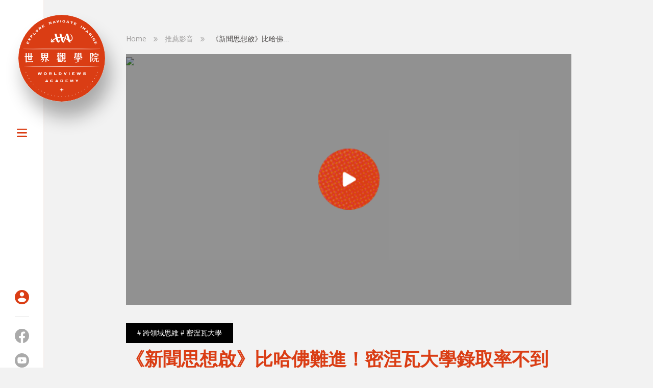

--- FILE ---
content_type: text/html; charset=UTF-8
request_url: https://worldviews.academy/website/video_detailed/2
body_size: 27186
content:
<!doctype html>
<html lang="zh-Hant-TW">

<head>
    <meta charset="utf-8">
    <meta http-equiv="X-UA-Compatible" content="IE=edge">
    <meta name="HandheldFriendly" content="true" />
    <meta name="viewport" content="width=device-width, initial-scale=1, min-scale=1, max-scale=1, shrink-to-fit=no" />
    <meta name="format-detection" content="telephone=no">
    <meta name="theme-color" content="#fff" >
    <meta name="description" content="" />
    <meta name="keywords" content="世界觀學院, 決策思考力, 李佳達, 密涅瓦大學, 思考習慣訓練法, 心理劇, 大歷史, Minerva, 問題解決, 決策" />

    <meta property="og:image" content="https://worldviews.academy/assets/uploads/1200x600/og_20221121174502586578.png" >
    <meta property="og:image:width" content="1200" />
    <meta property="og:image:height" content="600" />
    <meta property="og:title" content="世界觀學院" />

    <meta property="og:description" content="跨得出世界，也找得回自己。提供從身心、關係、決策到世界觀，由內而外的全人訓練。" />

    <script type="text/javascript">
        console.log('window.innnerWidth', window.innerWidth)
        // 標記載入開始時間 (載入跳轉頁面超過0.6秒顯示 logo gif)
        // let loadingTime = 0
        // let loadingGifCover
        // let loadingTimeInterval

        // document.addEventListener("DOMContentLoaded", function(){
        //     loadingGifCover = document.querySelector(".loading-gif-cover")
        //     loadingTimeInterval = setInterval(loadingTimer, 0.1);
        // });

        // function loadingTimer() {
        //     loadingTime = loadingTime + 1;

        //     // when > 5 (0.6s) => show loading gif
        //     if (loadingTime > 5) {
        //         loadingGifCover.classList.remove("d-none")
        //     }
        // }

        // window.addEventListener("load", function(event) {
        //     loadingGifCover.classList.add("d-none")
        //     clearInterval(loadingTimeInterval)
        // });
    </script>

    <!-- ICO -->
    <link rel="icon" href="/assets/images/ico.png" type="image/x-icon">
    <!-- simplebar css 放header 避免套件js計算錯誤 -->
    <link rel="stylesheet" href="/plugin/simplebar/simplebar.css">
    <!-- overlayScrollbars -->
    <link rel="stylesheet" href="/plugin/OverlayScrollbars/css/OverlayScrollbars.css">
    <!-- owl -->
    <link rel="stylesheet" href="https://cdnjs.cloudflare.com/ajax/libs/OwlCarousel2/2.3.4/assets/owl.carousel.min.css"/>
    <!-- swiper -->
    <link rel="stylesheet" href="https://unpkg.com/swiper@8/swiper-bundle.min.css"/>
    <!-- lightbox -->
    <link rel="stylesheet" href="https://cdnjs.cloudflare.com/ajax/libs/ekko-lightbox/5.3.0/ekko-lightbox.css" />
    <!-- viewer -->
    <link rel="stylesheet" href="https://cdnjs.cloudflare.com/ajax/libs/viewerjs/1.10.5/viewer.min.css">
    <link rel="shortcut icon" href="/assets/uploads/logo/website_favicon_20220929173755519843.png">
    <!-- icomoon -->
    <link rel="stylesheet" href="/assets/icomoon/style.css">
    <!-- project_css -->
    <link rel="stylesheet" href="/assets/css/custom/obj_style.css?v=33">
    <link rel="stylesheet" href="/assets/css/custom/member_style_pt.css?v=0.01">
    <!-- juxtapose-before-after-slider -->
    <!-- <link rel="stylesheet" href="https://cdn.knightlab.com/libs/juxtapose/latest/css/juxtapose.css"> -->
    <!-- select2 -->
    <link href="https://cdn.jsdelivr.net/npm/select2@4.1.0-rc.0/dist/css/select2.min.css" rel="stylesheet" />
    <!-- swal -->
    <link rel="stylesheet" href="/plugin/sweetAlert2/sweetalert2.css">
    <!-- fullcalendar -->
    <link href="https://cdn.jsdelivr.net/npm/fullcalendar@5.11.2/main.min.css" rel="stylesheet" />
    <style>

    </style>
    <!-- ---------------------------------------- -->
    <title>世界觀學院</title>

        <!-- ---------------------------------------- -->
</head>

<body>
        <!-- header -->
    <header class="header">

    </header>

    <!-- jQuery -->
    <script type="text/javascript" src="/assets/js/custom/introduce/jquery.js"></script>

    <!-- Google AdSense 廣告投放 -->
    <!-- <script async src="https://pagead2.googlesyndication.com/pagead/js/adsbygoogle.js?client=ca-pub-3906823936124130" crossorigin="anonymous"></script> -->

    <!-- <script async custom-element="amp-ad" src="https://cdn.ampproject.org/v0/amp-ad-0.1.js"></script> -->

    <!-- Messenger 洽談外掛程式 Code -->
    <div id="fb-root"></div>

    <!-- Your 洽談外掛程式 code -->
    <div id="fb-customer-chat" class="fb-customerchat">
    </div>

    <script>
      var chatbox = document.getElementById('fb-customer-chat');
      chatbox.setAttribute("page_id", "1623560951072658");
      chatbox.setAttribute("attribution", "biz_inbox");
    </script>

    <!-- Your SDK code -->
    <script>
      window.fbAsyncInit = function() {
        FB.init({
          xfbml            : true,
          version          : 'v15.0'
        });
      };

      (function(d, s, id) {
        var js, fjs = d.getElementsByTagName(s)[0];
        if (d.getElementById(id)) return;
        js = d.createElement(s); js.id = id;
        js.src = 'https://connect.facebook.net/zh_HK/sdk/xfbml.customerchat.js';
        fjs.parentNode.insertBefore(js, fjs);
      }(document, 'script', 'facebook-jssdk'));
    </script>
<div class="worldview-navbar">
    <div class="hamburger-menu-container">
        <a class="menu">
            <img src="/assets/media/svg/worldview/icons/menu-bars.svg" alt="">
        </a>
    </div>

            <div class="user-section is-not-login">
            <a class="user pesudo-sender-h20px-v10px" href="/website/member_profile">
                <img src="/assets/media/svg/worldview/icons/user-circle.svg" alt="">
            </a>
        </div>
        <div class="media-section">
        <a class="facebook-icon pesudo-sender-h20px-v10px" href="https://www.facebook.com/worldviews.academy/" target="_blank">
            <img src="/assets/media/svg/worldview/logos/fb-circle.svg" alt="">
        </a>
        <a class="youtube-icon pesudo-sender-h20px-v10px" href="https://www.youtube.com/@gavin3154/featured" target="_blank">
            <img src="/assets/media/svg/worldview/logos/youtube-circle.svg" alt="">
        </a>
    </div>
</div>

<div class="mobile-navbar">
    <div class="mobile-navbar-container">
        <a class="navbar-mobile-logo" href="/">
            <img src="/assets/media/svg/worldview/logos/walogo-mobile.svg" alt="">
        </a>

        <div class="icons-section">
            <a class="member-btn icon-button" href="/website/member_profile">
                <img src="/assets/media/svg/worldview/icons/user-circle.svg" alt="">
                            </a>
            <!-- 給後端: 我的課程只有在登入之後才會顯示 -->
                        <a class="hamburger-btn">
                <span class="bars-btn">
                    <img src="/assets/media/svg/worldview/icons/menu-bars.svg" alt="">
                </span>
                <span class="menu-close-btn">
                    <svg xmlns="http://www.w3.org/2000/svg" xmlns:xlink="http://www.w3.org/1999/xlink" width="18" height="18" viewBox="0 0 12 12"><defs><clipPath id="a"><rect width="12" height="12" transform="translate(1187 212.884)" fill="none"/></clipPath></defs><g transform="translate(-1187 -212.884)" clip-path="url(#a)"><path d="M14.019,6.017H9.338A2.534,2.534,0,0,0,8,4.681V0H6.025V4.677a2.541,2.541,0,0,0-1.341,1.34H0V8H4.686A2.537,2.537,0,0,0,6.025,9.334v4.681H8V9.33A2.513,2.513,0,0,0,9.334,8h4.684Z" transform="translate(1192.999 209.031) rotate(45)" fill="#cfcfcf" fill-rule="evenodd"/></g></svg>
                </span>
            </a>
        </div>
    </div>
    <div class="mobile-page-menu main-menu-filter d-none">
        <div class="filter-button">
            篩選
        </div>
        <div class="simplebar-container filter-btn-container" data-simplebar>
            <div class="menu-scrollbar">
                                <div class="text-tag " onclick="$('#category_id').val(1);$('#search_form').submit();">決策思考力</div>
                                <div class="text-tag " onclick="$('#category_id').val(2);$('#search_form').submit();">大歷史</div>
                               
                <!-- <div class="text-tag">大歷史系統觀</div>
                <div class="text-tag">中軸</div>
                <div class="text-tag">心理劇</div>
                <div class="text-tag">心理劇</div> -->
            </div>
        </div>
    </div>

    <div class="mobile-page-menu member-mobile-menu d-none">
        <div class="simplebar-container" data-simplebar>
            <div class="menu-scrollbar">
                <div class="text-tag">
                    <a href="/website/personal_msg" class="page-menu-link">個人訊息</a>
                                    </div>
                <div class="text-tag">
                    <a href="/website/my_learning">我的課程</a>
                </div>
                <div class="text-tag">
                    <a href="/website/registered_event/1">已購買商品/活動</a>
                </div>
                <div class="text-tag">
                    <a href="/website/member_profile">會員資料</a> 
                </div>
                <div class="text-tag">
                    <a href="/website/reward_points">我的點數</a> 
                </div>
                <div class="text-tag">
                    <a href="/website/course_orders_record/1">課程訂單紀錄</a> 
                </div>
                <div class="text-tag">
                    <a href="/website/event_orders_record/1">活動訂單紀錄</a> 
                </div>
            </div>
        </div>
    </div>

    <div class="mobile-filter-menu">
        <div class="menu-wrapper">
            <div class="menu-top-bar"></div>
            <div class="menu-title">篩選
                <!-- <div class="menu-close-button">
                    <img src="/assets/media/svg/worldview/icons/close-x.svg" alt="">
                </div> -->
            </div>
            <div class="section-menu-container">
                <div class="section-menu"  id="keyword_bk_mobile">
                                            <div class="nav-link nav-round "  attr-value="6" id="keyword_mobile_6">主動學習</div>
                                            <div class="nav-link nav-round "  attr-value="1" id="keyword_mobile_1">跨領域思維</div>
                                            <div class="nav-link nav-round "  attr-value="2" id="keyword_mobile_2">密涅瓦大學</div>
                                            <div class="nav-link nav-round "  attr-value="7" id="keyword_mobile_7">問對問題</div>
                                            <div class="nav-link nav-round "  attr-value="8" id="keyword_mobile_8">拆解問題</div>
                                            <div class="nav-link nav-round "  attr-value="9" id="keyword_mobile_9">思考習慣訓練</div>
                                            <div class="nav-link nav-round "  attr-value="10" id="keyword_mobile_10">應對未知</div>
                                            <div class="nav-link nav-round "  attr-value="11" id="keyword_mobile_11">學員見證</div>
                                        <!-- <div class="nav-link nav-round" id="b2">中軸</div>
                    <div class="nav-link nav-round" id="b3">大歷史系統觀</div>
                    <div class="nav-link nav-round" id="b4">心理劇</div>
                    <div class="nav-link nav-round" id="b5">親子關係</div>
                    <div class="nav-link nav-round" id="b6">組織管理</div> -->
                </div>
            </div>
            <div class="menu-footer">
                <div class="cancel-button" onclick="process_search_del_keyword_ids()">取消</div>
                <div class="apply-button" onclick="mobile_search_keyword_ids();">套用</div>
            </div>
        </div>
    </div>
</div>

<a class="navbar-logo" href="/">
    <img src="/assets/media/svg/worldview/logos/walogo-full-red-clean.svg" alt="">
</a>

<div class="navbar-menu">
    <div class="simplerbar-container" data-simplebar="">
        <div class="navbar-container">
            <ul class="menu-wrap main-menu">
                
                <li class="menu-item">
                    <a class="menu-item-link has-submenu" href="">探索課程</a>
                     <!-- 第二層選單 -->
                     <ul class="menu-sec-wrap">
                                                <li class="menu-sec-item ">
                            <a href="" class="menu-sec-item-link has-submenu hide-submenu">
                                決策思考力                            </a>
                            <!-- 第三層選單 -->
                            <ul class="menu-third-wrap">
                                                                    <li class="menu-third-item">
                                        <a class="menu-third-item-link" href="/website/explore_course_detailed/1">
                                            決策思考力：第一階課                                        </a>
                                    </li>
                                                                <!-- <li class="menu-third-item">
                                    <a class="menu-third-item-link" href="/website/explore_course_detailed">
                                        決策思考力中級
                                    </a>
                                </li> -->
                            </ul>
                        </li>
                                                <li class="menu-sec-item ">
                            <a href="" class="menu-sec-item-link has-submenu hide-submenu">
                                心理劇                            </a>
                            <!-- 第三層選單 -->
                            <ul class="menu-third-wrap">
                                                                    <li class="menu-third-item">
                                        <a class="menu-third-item-link" href="/website/explore_course_detailed/5">
                                            大師班成長團體                                        </a>
                                    </li>
                                                                <!-- <li class="menu-third-item">
                                    <a class="menu-third-item-link" href="/website/explore_course_detailed">
                                        決策思考力中級
                                    </a>
                                </li> -->
                            </ul>
                        </li>
                                                <li class="menu-sec-item ">
                            <a href="" class="menu-sec-item-link has-submenu hide-submenu">
                                身心平衡                            </a>
                            <!-- 第三層選單 -->
                            <ul class="menu-third-wrap">
                                                                    <li class="menu-third-item">
                                        <a class="menu-third-item-link" href="/website/explore_course_detailed/2">
                                            身心中軸覺察                                        </a>
                                    </li>
                                                                <!-- <li class="menu-third-item">
                                    <a class="menu-third-item-link" href="/website/explore_course_detailed">
                                        決策思考力中級
                                    </a>
                                </li> -->
                            </ul>
                        </li>
                                                <!-- <li class="menu-sec-item">
                            <a href="" class="menu-sec-item-link">
                                大歷史系統觀
                            </a>
                        </li>
                        <li class="menu-sec-item">
                            <a href="" class="menu-sec-item-link">
                                中軸
                            </a>
                        </li>
                        <li class="menu-sec-item">
                            <a href="" class="menu-sec-item-link">
                                心理劇
                            </a>
                        </li> -->
                    </ul>
                </li>
                <li class="menu-item">
                    <a class="menu-item-link" href="/website/latest_events">商品及活動</a>
                </li>
                <li class="menu-item">
                    <a class="menu-item-link" href="/website/certified_fcltr">學院講師</a>
                </li>
                <li class="menu-item">
                    <a class="menu-item-link" href="/website/exp_share">學員分享</a>
                </li>
                <li class="menu-item">
                    <a class="menu-item-link" href="/website/articles">專欄文章</a>
                </li>
                <li class="menu-item">
                    <a class="menu-item-link" href="/website/videos">推薦影音</a>
                </li>
                <li class="menu-item">
                    <a class="menu-item-link has-submenu hide-submenu" href="">關於我們</a>
                     <!-- 第二層選單 -->
                     <ul class="menu-sec-wrap">
                        <li class="menu-sec-item">
                            <a href="/website/about_founder" class="menu-sec-item-link active">
                                創辦人-李佳達
                            </a>
                        </li>
                        <li class="menu-sec-item">
                            <a href="/website/about_worldview" class="menu-sec-item-link active">
                                關於世界觀學院
                            </a>
                        </li>
                    </ul>
                </li>
                <li class="menu-item">
                    <a class="menu-item-link" href="/website/course_inv">課程邀約</a>
                </li>
                <li class="menu-item">
                    <a class="menu-item-link" href="/website/contact_us">聯絡我們</a>
                </li>
            </ul>
    
            <div class="titled-menu-container">
                <div class="menu-title">
                    <div class="title-text">
                        關於
                    </div>
                    <div class="menu-toggle-button">
                        <div class="open-button">
                            <img src="/assets/media/svg/worldview/icons/plus-red.svg" alt="">
                        </div>
                        <div class="close-button d-none">
    
                        </div>
                    </div>
                </div>
    
                <ul class="menu-wrap">
                    <li class="menu-item">
                        <a class="menu-item-link" href="/website/about_worldview">世界觀學院</a>
                    </li>
                    <li class="menu-item">
                        <a class="menu-item-link" href="https://crossing.cw.com.tw/article/16176" target="_blank">媒體報導</a>
                    </li>
                    <li class="menu-item">
                        <a class="menu-item-link" href="/website/contact_us">聯絡我們</a>
                    </li>
                    <li class="menu-item">
                        <a class="menu-item-link" href="/website/faq">常見問題</a>
                    </li>
                    <li class="menu-item">
                        <a class="menu-item-link" href="/website/service_terms">會員服務條款</a>
                    </li>
                    <li class="menu-item">
                        <a class="menu-item-link" href="/website/privacy_policy">隱私權政策</a>
                    </li>
                </ul> 
            </div>
            <div class="titled-menu-container">
                <div class="menu-title">
                    <div class="title-text">
                        探索
                    </div>
                    <div class="menu-toggle-button">
                        <div class="open-button">
                            <img src="/assets/media/svg/worldview/icons/plus-red.svg" alt="">
                        </div>
                        <div class="close-button d-none">
    
                        </div>
                    </div>
                </div>
    
                <ul class="menu-wrap">
                    <li class="menu-item">
                        <a class="menu-item-link" href="/website/explore_course_detailed/1">課程</a>
                    </li>
                    <li class="menu-item">
                        <a class="menu-item-link" href="/website/latest_events">活動</a>
                    </li>
                    <li class="menu-item">
                        <a class="menu-item-link"  href="https://worldviews.academy/website/latest_events">商品</a>
                    </li>
                    <li class="menu-item">
                        <a class="menu-item-link" href="/website/articles">文章</a>
                    </li>
                    <li class="menu-item">
                        <a class="menu-item-link" href="/website/videos">影片</a>
                    </li>
                    <li class="menu-item">
                        <a class="menu-item-link" href="https://worldviews.academy/website/videos/2" target="_blank">podcast</a>
                    </li>
                </ul>
            </div>
                    </div>
    </div>
</div>

<div class="navbar-open-bg"></div>

<script>
    $(document).ready(function(){
    /*-----------------------------------------------------------------
        設定篩選區按鈕
    -----------------------------------------------------------------*/
        // 篩選按鈕
        $(".filter-button").click(function(e){
            $(this).toggleClass("is-selected")
            $(".mobile-filter-menu").slideToggle()
        });

        // 關閉按鈕
        $(".cancel-button").click(function(e){
            $(".mobile-page-menu .filter-button").toggleClass("is-selected")
            $(".mobile-filter-menu").slideToggle()
        });

        // 取消按鈕
        $(".cancel-button").click(function(e){
            const menu = $(this).parent().parent().find(".section-menu")
            menu.find(".active").removeClass("active")
        })

        // 套用按鈕
        $(".apply-button").click(function(e){
            const menu = $(this).parent().parent().find(".section-menu")
            const categoryArray = getCategory(menu)

            $(".mobile-filter-menu").slideToggle()
        });

    /*-----------------------------------------------------------------
        設定篩選區手機觸碰向下滑動會關閉
    -----------------------------------------------------------------*/
        const mobileFilterMenu = document.querySelector('.mobile-filter-menu')
        const mc = new Hammer(mobileFilterMenu)
        
        // 透過 Hammer() 的方式預設 Pan 和 Swipe 只偵測水平手勢
        // 需透過 get 來修改預設值
        mc.get('pan').set({ direction: Hammer.DIRECTION_ALL })
        
        // 監聽向下觸碰滑動
        mc.on('pandown', function (e) {
            const yLength = e.deltaY
            if(yLength > 100) {
                $(".mobile-filter-menu").slideUp()
            }
        })

    /*-----------------------------------------------------------------
        menu-toggle-button 手機版設定關於探索開關選單按鈕
    -----------------------------------------------------------------*/
        $(".titled-menu-container .menu-title").click(function(e){
            $(this).find(".open-button").toggleClass("d-none")
            $(this).find(".close-button").toggleClass("d-none")

            $(this).parent().find(".menu-wrap").slideToggle()
            $(this).parent().toggleClass("is-open")
        })
    })

    /*-----------------------------------------------------------------
        navbar 上按鈕點選不要打開側選單
    -----------------------------------------------------------------*/
    $(".worldview-navbar .user").click(function(e){
        e.stopPropagation()
    })

    $(".worldview-navbar .my-learning").click(function(e){
        e.stopPropagation()
    })

    $(".worldview-navbar .facebook-icon").click(function(e){
        e.stopPropagation()
    })

    $(".worldview-navbar .youtube-icon").click(function(e){
        e.stopPropagation()
    })
  
    function mobile_search_keyword_ids(data){
        var timeoutID = window.setTimeout(function (){
            $('#keyword_bk_mobile div[id^="keyword_mobile_"]').each(function (){
                if ($(this).hasClass('active') == true){
                    var str = '<input type="hidden" name="keyword_ids[]" value="'+$(this).attr('attr-value')+'">';
                    $('#search_form').append(str).submit();
                }
                console.log($(this).hasClass('active'))
            });
        }, 300);
      
    }
    function process_search_del_keyword_ids(){
        $('#search_form').submit();
    }

    function no_course(){
        swal({
            title: '尚未報名課程',
            text: "",
            type: "error",
            closeOnConfirm: false
        },
            function () {
        });
    }
</script>
<!-- ------------------------------------------------------------------------ -->
<!-- Main Content -->
<!-- 標頭 -->
<div class="outer-container">
    <!-- 線條背景 -->
    <div class="line-bg page-base-container">
        <span class="line"></span>
        <span class="line"></span>
        <span class="line"></span>
        <span class="line"></span>
    </div>

    <div class="page-container video-audio-detailed-container">
        <div class="page-main no-left-menu">
            <div class="page-main-content">
                <div class="page-nav-title">
                    <div class="title-header">
                        <a class="prev" href="/">Home</a>
                        <span class="direction-icon">
                            <img src="/assets/media/svg/worldview/icons/double-angle-right.svg" alt="">
                        </span>
                        <a class="prev" href="/website/videos">推薦影音</a>
                        <span class="direction-icon">
                            <img src="/assets/media/svg/worldview/icons/double-angle-right.svg" alt="">
                        </span>
                        <span class="current">《新聞思想啟》比哈佛難進！密涅瓦大學錄取率不到2%</span>
                    </div>
                </div>
                <form action="/website/videos/1" method="POST" id="search_form">
                    <input type="hidden" name="category_id" value="1" id="category_id">
                </form>
                <div class="video-audio-part">
                    <div class="yt-section-video embed-responsive embed-responsive-16by9">
                        <div class="youtube-iframe" data-embed="mZVCtZStVwY">
                            <div class="play-button">
                                <img src="/assets/images/icon/yt-play.png" alt="">
                            </div>
                        </div>
                    </div>
                    <div class="corner-tag"> # 跨領域思維 # 密涅瓦大學</div>
                    <div class="video-title">
                        《新聞思想啟》比哈佛難進！密涅瓦大學錄取率不到2%                    </div>

                    <div class="video-info">
                                             </div>

                    <div class="video-footer">
                        觀看次數：1,740次 · 2022-06-11                    </div>
                </div>

                <div class="video-intro-title section-title">
                    <div class="title title-cross-deco">
                        影片介紹
                    </div>
                    <div class="second-title">
                        Video Introduction
                    </div>
                </div>

                <div class="text-editor-block"><span style="font-size:16px;">影音授權單位：壹電視新聞台 《新聞思想啟》第 35 集 學習無界限<br />
<a dir="auto" href="https://www.youtube.com/hashtag/%E5%93%88%E4%BD%9B" spellcheck="false">#哈佛</a> <a dir="auto" href="https://www.youtube.com/hashtag/%E5%AF%86%E6%B6%85%E7%93%A6%E5%A4%A7%E5%AD%B8" spellcheck="false">#密涅瓦大學</a> <a dir="auto" href="https://www.youtube.com/hashtag/%E8%B7%A8%E9%A0%98%E5%9F%9F%E6%80%9D%E7%B6%AD" spellcheck="false">#跨領域思維</a><br />
比哈佛難進！密涅瓦大學錄取率不到2% 跨領域思維訓練 學習面對、解決問題</span> </div>
            </div>

            <div class="detailed-pagination pagination-container">
                                    <div class="go-to-prev pagination-item" onclick="window.location='/website/video_detailed/1'">
                                        <div class="icon-wrapper">
                            <svg xmlns="http://www.w3.org/2000/svg" width="80.686" height="9.636" viewBox="0 0 80.686 9.636">
                                <g id="Group_12229" data-name="Group 12229" transform="translate(0 9.636) rotate(-90)" opacity="0.5">
                                    <path id="Path_53937" data-name="Path 53937" d="M15.818,8.621a.729.729,0,0,1-.562-.241L11.241,4.365a.795.795,0,1,1,1.124-1.124L16.38,7.256a.776.776,0,0,1,0,1.124A.729.729,0,0,1,15.818,8.621Z" transform="translate(-6.985 -3)" fill="#777"/>
                                    <path id="Path_53938" data-name="Path 53938" d="M6.8,8.621a.729.729,0,0,1-.562-.241.776.776,0,0,1,0-1.124l4.015-4.015A.795.795,0,1,1,11.38,4.365L7.365,8.38A.729.729,0,0,1,6.8,8.621Z" transform="translate(-6 -3)" fill="#777"/>
                                    <path id="Path_53939" data-name="Path 53939" d="M11.8,83.686c-.482,0-.8-.379-.8-.949V3.949c0-.569.321-.949.8-.949s.8.379.8.949V82.737C12.606,83.306,12.285,83.686,11.8,83.686Z" transform="translate(-6.985 -3)" fill="#777"/>
                                </g>
                            </svg>
                        </div>
                        上一篇
                    </div>

                <div class="go-to-list pagination-item" onclick="window.location='/website/videos/1'">
                    <div class="list-icon">
                        <!-- <div class="icon-wrapper default-icon">
                            <img src="/assets/media/svg/worldview/icons/page/pagination-list.svg" alt="">
                        </div>
                        <div class="icon-wrapper hover-icon">
                            <img src="/assets/media/svg/worldview/icons/page/pagination-list-open.svg" alt="">
                        </div> -->
                        <div class="pagination-list-icons">
                            <div class="icon-block top-left"></div>
                            <div class="icon-block top-right"></div>
                            <div class="icon-block bottom-left"></div>
                            <div class="icon-block bottom-right"></div>
                        </div>
                    </div>
                    <div class="pagination-text">
                        返回列表
                    </div>
                </div>

                                    <div class="go-to-next pagination-item" onclick="window.location='/website/video_detailed/11'">
                                        下一篇
                        <div class="icon-wrapper">
                            <svg xmlns="http://www.w3.org/2000/svg" width="80.686" height="9.636" viewBox="0 0 80.686 9.636">
                                <g id="Group_12229" data-name="Group 12229" transform="translate(80.686) rotate(90)" opacity="0.5">
                                    <path id="Path_53937" data-name="Path 53937" d="M4.818,5.621a.729.729,0,0,1-.562-.241L.241,1.365a.776.776,0,0,1,0-1.124.776.776,0,0,1,1.124,0L5.38,4.256a.776.776,0,0,1,0,1.124A.729.729,0,0,1,4.818,5.621Z" transform="translate(4.015)" fill="#777"/>
                                    <path id="Path_53938" data-name="Path 53938" d="M.8,5.621A.729.729,0,0,1,.241,5.38a.776.776,0,0,1,0-1.124L4.256.241a.776.776,0,0,1,1.124,0,.776.776,0,0,1,0,1.124L1.365,5.38A.729.729,0,0,1,.8,5.621Z" transform="translate(0 0)" fill="#777"/>
                                    <path id="Path_53939" data-name="Path 53939" d="M.8,80.686c-.482,0-.8-.379-.8-.949V.949C0,.379.321,0,.8,0s.8.379.8.949V79.737C1.606,80.306,1.285,80.686.8,80.686Z" transform="translate(4.015 0)" fill="#777"/>
                                </g>
                            </svg>
                        </div>
                    </div>
            </div>
        </div>
    </div>
</div>

<!-- </div> -->
<!-- ------------------------------------------------------------------------ -->
        <footer class="footer">
            <!-- gotop -->
            <a class="gotop js-go d-none" href="#">
                <div class="go-top-button">
                    <img src="/assets/media/svg/worldview/icons/chevron-up.svg" alt="">
                </div>
            </a>
            
            <!-- 在手機版隱藏 -->
            <div class="footer-content">
                <div class="main-content">
                    <div class="footer-logo">
                        <img src="/assets/media/svg/worldview/logos/walogo.svg">
                    </div>
    
                    <div class="footer-links-section">
                        <div class="footer-links about-links">
                            <div class="footer-links-head">
                                <div class="links-title">關於</div>
                                <div class="links-icon">
                                    <img src="/assets/images/icon/star.png" alt="">
                                </div>
                            </div>
                            
                            <div class="footer-links-row">
                                <a class="footer-link-element footer-links-col" href="/website/about_worldview">
                                    世界觀學院
                                </a>
                                <a class="footer-link-element footer-links-col" href="https://crossing.cw.com.tw/article/16176" target="_blank">
                                    媒體報導
                                </a>
                                <a class="footer-link-element footer-links-col" href="/website/course_inv">
                                    課程邀約
                                </a>
                                <a class="footer-link-element footer-links-col" href="/website/contact_us">
                                    聯絡我們
                                </a>
                                <a class="footer-link-element footer-links-col" href="/website/faq">
                                    常見問題
                                </a>
                                <a class="footer-link-element footer-links-col" href="/website/service_terms">
                                    會員服務條款
                                </a>
                                <a class="footer-link-element footer-links-col" href="/website/privacy_policy">
                                    隱私權政策
                                </a>
                            </div>
                        </div>
                        <div class="footer-links explore-links">
                            <div class="footer-links-head">
                                <div class="links-title">探索</div>
                                <div class="links-icon">
                                    <img src="/assets/images/icon/star.png" alt="">
                                </div>
                            </div>
                            <div class="footer-links-row">
                                <a class="footer-link-element footer-links-col" href="/website/explore_course_detailed/1">
                                    課程
                                </a>
                                <a class="footer-link-element footer-links-col" href="/website/latest_events">
                                    活動
                                </a>
                                <a class="footer-link-element footer-links-col" href="https://worldviews.academy/website/latest_events" target="_blank">
                                    商品
                                </a>
                                <a class="footer-link-element footer-links-col" href="/website/articles">
                                    文章
                                </a>
                                <a class="footer-link-element footer-links-col" href="/website/videos">
                                    影片
                                </a>
                                <a class="footer-link-element footer-links-col" href="https://worldviews.academy/website/videos/2" target="_blank">
                                    podcast
                                </a>
                            </div>
                        </div>
                    </div>
                </div>

                <div class="copyright">
                    <span class="copyright-text">
                        Copyright © 2022 世界觀學院 all right reserved.
                    </span>
                    <span class="copyright-text">
                        Design by 
                        <a class="muki-link" href="https://mukicorp.com/">Muki</a> 
                    </span>
                </div>
            </div>
        </footer>

        <div class="alert alert-warning" role="alert">
    <div class="alert-container">
        <div class="alert-icon">
            <img src="/assets/media/svg/worldview/alert/alert-warning.svg" alt="">
        </div>
        <div class="alert-main">
            <div class="alert-title">Warning</div>
            <div class="alert-text">提示訊息提示文字</div>
        </div>
        <div class="alert-footer">
            <div class="alert-close">
                <img src="/assets/media/svg/worldview/alert/alert-close.svg" alt="">
            </div>
        </div>
    </div>
</div>
<div class="alert alert-success" role="alert">
    <div class="alert-container">
        <div class="alert-icon">
            <img src="/assets/media/svg/worldview/alert/alert-success.svg" alt="">
        </div>
        <div class="alert-main">
            <div class="alert-title">Success</div>
            <div class="alert-text">確認訊息提示文字</div>
        </div>
        <div class="alert-footer">
            <div class="alert-close">
                <img src="/assets/media/svg/worldview/alert/alert-close.svg" alt="">
            </div>
        </div>
    </div>
</div>
<div class="alert alert-info" role="alert">
    <div class="alert-container">
        <div class="alert-icon">
            <img src="/assets/media/svg/worldview/alert/alert-info.svg" alt="">
        </div>
        <div class="alert-main">
            <div class="alert-title">Info</div>
            <div class="alert-text">確認訊息提示文字</div>
        </div>
        <div class="alert-footer">
            <div class="alert-close">
                <img src="/assets/media/svg/worldview/alert/alert-close.svg" alt="">
            </div>
        </div>
    </div>
</div>
<div class="alert alert-error" role="alert">
    <div class="alert-container">
        <div class="alert-icon">
            <img src="/assets/media/svg/worldview/alert/alert-error.svg" alt="">
        </div>
        <div class="alert-main">
            <div class="alert-title">Error</div>
            <div class="alert-text">錯誤訊息提示文字</div>
        </div>
        <div class="alert-footer">
            <div class="alert-close">
                <img src="/assets/media/svg/worldview/alert/alert-close.svg" alt="">
            </div>
        </div>
    </div>
</div>
<div class="alert alert-update" role="alert">
    <div class="alert-container">
        <div class="alert-update-main">
            <div class="alert-icon">
                <img src="/assets/media/svg/worldview/alert/alert-update.svg" alt="">
            </div>
            <div class="alert-main">
                <div class="alert-title">Update Available</div>
                <div class="alert-text">確認訊息提示文字</div>
            </div>
            <div class="alert-close">
                <img src="/assets/media/svg/worldview/alert/alert-update-close.svg" alt="">
            </div>
        </div>
        <div class="alert-update-footer">
            <div class="buttons-part">
                <div class="button-item cancel-button">取消</div>
                <div class="button-item confirm-button">確認送出</div>
            </div>
        </div>
    </div>
</div>

<div class="alert-bg"></div>

<script>
    // 預設隱藏所有警示
    $('.alert').hide()

    // 警示關閉按鈕功能
    $('.alert-close').on("click", function() {
        // a.addClass("fade")
        $(this).closest(".alert").fadeOut()
        $(".alert-bg").removeClass("show")
    })
</script>        
        <!-- 閒置區塊閒置五分鐘顯示提醒 -->
        <!-- <div class="idle-reminder-lightbox d-none">
            <div class="lightbox-main-section">
                <div class="section-title">
                    <div class="title-text">
                        <div class="title-deco"></div>
                        <div class="first-line">
                            您已閒置五分鐘，
                        </div>
                        <div class="second-line">
                            請點擊空白處回到網頁
                        </div>
                        <div class="title-deco"></div>
                    </div>
                </div>

             

                <div class="close-button">
                    <div class="close-icon"></div>
                </div>
            </div>
        </div> -->

        <!-- 載入跳轉頁面超過0.6秒顯示 logo gif -->
        <div class="loading-gif-cover d-none">
        </div>

        <div class="loading-wrap d-none">
            <style>
                .loading-wrap {
                    position: fixed;
                    z-index: 10000000;
                    background: rgba(0, 0 ,0 , 0.7);
                    height: 100vh;
                    width: 100%;
                    top: 0;
                    display: flex;
                    align-items: center;
                    justify-content: center;
                    flex-direction: column;
                }
                .loading-wrap svg{
                    transform: scale(1.5);
                }
                .loading-wrap svg path,
                .loading-wrap svg rect{
                    fill: #DA3D14;
                }

                .loading-wrap_text{
                    color: #DA3D14;
                    margin-top: 10px;
                    letter-spacing: 1px;
                }
            </style>
            <svg version="1.1" id="Layer_1" xmlns="http://www.w3.org/2000/svg" xmlns:xlink="http://www.w3.org/1999/xlink" x="0px" y="0px" width="24px" height="30px" viewBox="0 0 24 30" style="enable-background:new 0 0 50 50;" xml:space="preserve">
                <rect x="0" y="13" width="4" height="5" fill="#333">
                <animate attributeName="height" attributeType="XML" values="5;21;5" begin="0s" dur="0.6s" repeatCount="indefinite"></animate>
                <animate attributeName="y" attributeType="XML" values="13; 5; 13" begin="0s" dur="0.6s" repeatCount="indefinite"></animate>
                </rect>
                <rect x="10" y="13" width="4" height="5" fill="#333">
                <animate attributeName="height" attributeType="XML" values="5;21;5" begin="0.15s" dur="0.6s" repeatCount="indefinite"></animate>
                <animate attributeName="y" attributeType="XML" values="13; 5; 13" begin="0.15s" dur="0.6s" repeatCount="indefinite"></animate>
                </rect>
                <rect x="20" y="13" width="4" height="5" fill="#333">
                <animate attributeName="height" attributeType="XML" values="5;21;5" begin="0.3s" dur="0.6s" repeatCount="indefinite"></animate>
                <animate attributeName="y" attributeType="XML" values="13; 5; 13" begin="0.3s" dur="0.6s" repeatCount="indefinite"></animate>
                </rect>
            </svg>
            <div class="loading-wrap_text"></div>
            <script>
                function loadingOpen(text){
                    if ( text ) {
                        $('.loading-wrap_text').text(text)
                    } else {
                        $('.loading-wrap_text').text('')
                    }
                    $('.loading-wrap').removeClass('d-none');
                }
                function loadingClose(){
                    $('.loading-wrap').addClass('d-none');
                }
            </script>
        </div>

    </body>
</html>


<!-- lazyload -->
<script src="/plugin/lazyloading/lazyload.min.js"></script>
<!-- jQuery -->
<script type="text/javascript" src="/assets/js/custom/introduce/jquery.js"></script>
<!-- jQuery UI -->
<script src="/plugin/jquery-ui-1.12.1.custom/jquery-ui.min.js"></script>
<script src="/plugin/jquery-ui-1.12.1.custom/jquery.ui.touch-punch.min.js" defer></script>
<!-- Bootstrap -->
<script src="/assets/js/custom/introduce/bootstrap4/js/popper.min.js"></script>
<script src="/assets/js/custom/introduce/bootstrap4/js/bootstrap.min.js"></script>
<!-- simplebar -->
<script src="/plugin/simplebar/simplebar.min.js"></script>
<!-- Scrollbar -->
<script src="/plugin/mCustomScrollbar/jquery.mCustomScrollbar.js"></script>
<script src="/plugin/mCustomScrollbar/jquery.mCustomScrollbar.concat.min.js"></script>
<!-- common scripts -->
<script type="text/javascript" src="/assets/js/common/common.js"></script>
<script type="text/javascript" src="/assets/js/common/website_common.js"></script>
<script src="/assets/js/libs/muki_core.js"></script>
<script src="/assets/js/libs/muki_basic.js"></script>
<script src="/assets/js/libs/muki_location.js"></script>
<script src="/assets/js/libs/muki_picture.js"></script>
<script src="/assets/js/libs/muki_file.js"></script>
<script src="/assets/js/libs/muki_offline.js"></script>
<script src="/assets/js/libs/muki_storage.js"></script>
<script src="/assets/js/libs/muki_attach.js"></script>
<script src="/assets/js/libs/muki_login.js"></script>
<script src="/assets/js/libs/muki_share.js"></script>
<script src="/assets/js/custom/website.js"></script>
<!-- custom scripts -->
<script type="text/javascript" src="/assets/js/custom/introduce/bootstrap4/js/bootstrap.min.js" async="async"></script>
<script type="text/javascript" src="/plugin/sweetAlert2/core.js" defer="defer"></script>
<script type="text/javascript" src="/plugin/sweetAlert2/sweetalert2.min.js"></script>
<script type="text/javascript" src="/plugin/sweetAlert2/es6-promise.min.js" defer="defer"></script>
<script type="text/javascript" src="/plugin/OwlCarousel2-2.3.4/owl.carousel.min.js" defer="defer"></script>
<script type="text/javascript" src="/assets/js/custom/main.js?v=1" defer="defer"></script>
<!-- date-picker -->
<script src="/plugin/bootstrap-date-picker/bootstrap-datepicker.min.js"></script>
<script src="/plugin/bootstrap-date-picker/bootstrap-datepicker.zh-TW.min.js" charset="UTF-8"></script>
<!-- validate -->
<script type="text/javascript" src="/assets/js/ace_backstage/jquery.validate.js"></script>
<script type="text/javascript" src="/assets/js/common/jquery.validate.custom.js" defer="defer"></script>
<!-- TWzipcode -->
<script src="/plugin/zipcode/twzipcode.js"></script>
<!-- overlayScrollbars -->
<script src="/plugin/OverlayScrollbars/js/jquery.overlayScrollbars.js"></script>
<!-- swiper -->
<script src="https://unpkg.com/swiper@8/swiper-bundle.min.js"></script>
<!-- lightbox -->
<link rel="stylesheet" href="https://cdnjs.cloudflare.com/ajax/libs/ekko-lightbox/5.3.0/ekko-lightbox.css" />
<!-- <script src="/assets/js/custom/custom_pt/common.js"></script> -->
<!-- viewer -->
<script src="https://cdnjs.cloudflare.com/ajax/libs/viewerjs/1.10.5/viewer.min.js"></script>
<!-- simpleParallax -->
<!-- <script src="https://cdn.jsdelivr.net/npm/simple-parallax-js@5.5.1/dist/simpleParallax.min.js"></script> -->
<!-- paroller -->
<!-- <script src="https://cdn.jsdelivr.net/npm/paroller.js/dist/jquery.paroller.min.js"></script> -->
<!-- parallax -->
<!-- <script src="https://cdnjs.cloudflare.com/ajax/libs/parallax/3.1.0/parallax.min.js"></script> -->
<!-- universal-parallax -->
<!-- <script src="https://cdn.jsdelivr.net/npm/universal-parallax@1.3.2/dist/universal-parallax.min.js"></script> -->
<!-- jarallax -->
<script src="https://cdnjs.cloudflare.com/ajax/libs/jarallax/2.0.3/jarallax.min.js"></script>
<!-- hammer.js -->
<script src="https://cdnjs.cloudflare.com/ajax/libs/hammer.js/2.0.8/hammer.min.js"></script>
<!-- select2 -->
<script src="https://cdn.jsdelivr.net/npm/select2@4.1.0-rc.0/dist/js/select2.min.js"></script>
<!-- tw-city-selector.js -->
<script src="https://cdn.jsdelivr.net/npm/tw-city-selector@2.1.0/dist/tw-city-selector.min.js"></script>
<!-- nicescroll -->
<script src="https://cdnjs.cloudflare.com/ajax/libs/jquery.nicescroll/3.7.6/jquery.nicescroll.min.js"></script>
<!-- Lottie -->
<script src="https://cdnjs.cloudflare.com/ajax/libs/bodymovin/5.9.6/lottie.min.js"></script>
<!-- fullcalendar -->
<script src="https://cdn.jsdelivr.net/npm/fullcalendar@5.11.2/main.min.js"></script>
<!-- tooltip.js -->
<script src="https://cdn.jsdelivr.net/npm/tooltip-js@3.0.0/dist/tooltip.min.js"></script>
<!-- sticky-sidebar -->
<script src="https://cdnjs.cloudflare.com/ajax/libs/sticky-sidebar/3.3.1/sticky-sidebar.min.js"></script>
<!-- detect-autofill -->
<script src="https://unpkg.com/detect-autofill/dist/detect-autofill.js"></script>


<!-- CSS -->
<script type="text/javascript" defer="defer">
    var cssListAll = function() {
        var cssList = [
            // prj_reset CSS 重設
            '/assets/css/custom/prj_reset.css',
            // font-awesome
            '/assets/css/font-awesome.min.css',
            // carousel
            '/plugin/OwlCarousel2-2.3.4/assets/owl.carousel.min.css',
            // datepicker
            '/plugin/bootstrap-date-picker/bootstrap-datepicker.min.css',
            // mCustomScrollbar
            '/plugin/mCustomScrollbar/jquery.mCustomScrollbar.min.css',
            // jQuery UI
            '/plugin/jquery-ui-1.12.1.custom/jquery-ui.min.css'
        ]

        var cssAll = document.getElementsByTagName('head')[0].firstChild;
        cssList.forEach(function(item , index){
            var a = document.createElement('link');
            a.rel = 'stylesheet';
            a.type = 'text/css';
            a.href = item;
            cssAll.parentNode.insertBefore(a,cssAll);
        })

    };
    var raf = requestAnimationFrame || mozRequestAnimationFrame ||
        webkitRequestAnimationFrame || msRequestAnimationFrame;
    if (raf) raf(cssListAll);
    else window.addEventListener('load', cssListAll);
</script><script>


    /**
     * 建立一個Pending 狀態的 Promise
     * @returns {Object}
     * @property {Object} promise - promise
     * @property {Function} resolve - resolve
     * @property {Function} reject - reject
     */
    function pendingPromise(){
                
        var outerResolve;
        var outerReject;
    
        var promise = new Promise((resolve, reject)=>{
            outerResolve = resolve;
            outerReject = reject;
        })
    
        return {
            promise,
            resolve: outerResolve,
            reject: outerReject 
        }
    }


    // 取得國家資料
    function getCountryListByLocale(){
        
        var allPosibilities = navigator.languages;
        var newAllPosibilities = [];
        
        allPosibilities.forEach(str=>{

            newAllPosibilities.push(str)

            if ( str.indexOf('-') > -1 ){
                
                var strArr = str.split('-');

                if ( newAllPosibilities.indexOf(strArr[0]) == -1 ) {
                    newAllPosibilities.push(strArr[0])
                }
            }

        })

        var nowIdx = 0;
        
        return new Promise((resolve, reject)=>{

            function run(){
    
                var targetLang = newAllPosibilities[nowIdx];

                return $.ajax({
                    url: `/assets/data/country_list/${targetLang}.json`,
                    type: 'GET',
                    dataType: "json",
                    success: function(data, textStatus, xhr){ 

                        // 整理資料
                        for(var key in data.countries){
                            if ( Array.isArray(data.countries[key]) ) {
                                data.countries[key] = data.countries[key][data.countries[key].length - 1]
                            }
                        }

                        resolve(data)
                    },
                    error: function(data) {
    
                        nowIdx++;

                        console.log('error')
    
                        if ( newAllPosibilities.length - 1 < nowIdx ) return ;
    
                        run()
    
                    }
                });
            }

            run()
        })

    }
    
    /*-----------------------------------------------------------------
        gotop頁面偵測滾動如果在頂部則不顯示
    -----------------------------------------------------------------*/
    const currentPathname = location.pathname
    const isLoginProcess =  
        currentPathname.includes("login") ||
        currentPathname.includes("register") ||
        currentPathname.includes("forgot_pwd")

    if (!isLoginProcess) {
        $(window).scroll(function() {
    
            const gotop = document.querySelector(".gotop")
            const scrollTop = document.documentElement.scrollTop || document.body.scrollTop
            if (scrollTop >= 100) {
                gotop.classList.remove("d-none")
            }
            if (scrollTop < 100) {
                gotop.classList.add("d-none")
            }
        });
    }

    /*-----------------------------------------------------------------
        控制左側sidebar開關導覽列選單
    -----------------------------------------------------------------*/
    $('.worldview-navbar').click(function(e){
        toggleSideNavbar()
    });

    function toggleSideNavbar() {
        $('.navbar-menu').toggle('slide', {
            direction: 'left'
        }, 500)

        // 顯示對應的淡黑色背景
        $('.navbar-open-bg').toggleClass("menu-opened")
    
        // 打開同時要向右移動logo的位置
        $('.navbar-logo').toggleClass("menu-opened")
    }

    /*-----------------------------------------------------------------
        側邊選單打開時點選淡黑色背景關閉側選單
    -----------------------------------------------------------------*/
    $(document).on("click", ".navbar-open-bg.menu-opened", function(){
        toggleSideNavbar()
    })

    /*-----------------------------------------------------------------
        控制手機板header漢堡選單開關導覽列
    -----------------------------------------------------------------*/
    $('.mobile-navbar .hamburger-btn').click(function(e){
        $('.mobile-navbar').toggleClass("menu-opened")

        $('.navbar-menu').fadeToggle();
        $('.mobile-navbar .hamburger-btn').toggleClass("menu-open")
    });

    /*-----------------------------------------------------------------
        控制右側開關訂閱及試聽選單
    -----------------------------------------------------------------*/
    // 訂閱電子報燈箱開關設定
    $('.newsletter-button').click(function(e){
        $('.newsletter-form-modal').fadeToggle();
        $('.audition-form-modal').fadeOut();
        $('.audition-subscribe-section').toggleClass("mobile-hide")
        $('.subscribe-mobile-dark-bg').toggleClass("mobile-open")
    });

     // 課程試聽燈箱開關設定
     $('.audition-button').click(function(e){
        $('.audition-form-modal').fadeToggle();
        $('.newsletter-form-modal').fadeOut();
        $('.audition-subscribe-section').toggleClass("mobile-hide")
        $('.subscribe-mobile-dark-bg').toggleClass("mobile-open")
    });

    // 訂閱燈箱關閉按鈕
    $('.subscribe-form-section .close-btn').click(function(e){
        $(this).closest(".subscribe-form-section").fadeToggle();
        // $('.subscribe-form-section').fadeToggle();

        //手機版時關閉按鈕則右側也要隱藏只顯示icon手機按鈕
        const currentWidth = window.innerWidth
        if (currentWidth <  575.98) {
            $('.subscribe-mobile-dark-bg').toggleClass("mobile-open")
            $('.audition-subscribe-mobile-button').toggleClass("mobile-hide")
        }
    });

    // 手機板右側icon按鈕
    $('.audition-subscribe-mobile-button').click(function(e){
        $('.audition-subscribe-section').toggleClass("mobile-hide")
        $('.audition-subscribe-mobile-button').toggleClass("mobile-hide")
    });
    
    // 點選黑色背景要回到主畫面
    $('.subscribe-mobile-dark-bg').click(function(e){
        $('.subscribe-mobile-dark-bg').toggleClass("mobile-open")
        $('.audition-subscribe-mobile-button').toggleClass("mobile-hide")
        $('.subscribe-form-section').fadeOut();
        // $('.subscribe-form-section').fadeToggle();
    });

    /*-----------------------------------------------------------------
        控制導覽列選項副選單開闔
    -----------------------------------------------------------------*/
    $('.menu-item-link').click(function(e){
        if ($(this).is('.has-submenu')) {
            //如果有已經開啟的要先收起來，一次只有一個子選單打開
            const openedSubMenu = $(".menu-item-link.has-submenu.show-submenu")
            if(openedSubMenu.length > 0 && openedSubMenu[0] !== this) {
                // openedSubMenu.toggleClass('hide-submenu');
                openedSubMenu.toggleClass('show-submenu');
                openedSubMenu.siblings('.menu-sec-wrap').slideToggle();
            }
            e.preventDefault();
            // $(this).toggleClass('hide-submenu');
            $(this).toggleClass('show-submenu');
            $(this).siblings('.menu-sec-wrap').slideToggle();
        }
    });

    $('.menu-sec-item-link').click(function(e){
        if ($(this).is('.has-submenu')) {
            e.preventDefault();
            $(this).toggleClass('hide-submenu');
            $(this).toggleClass('show-submenu');
            $(this).siblings('.menu-third-wrap').slideToggle();
        }
    });

    /*-----------------------------------------------------------------
        設定首頁核心課程滑入時卡片增大
    -----------------------------------------------------------------*/
    // DOM ready.
    $(function () {
        initHoverBoxes();
    });

    function initHoverBoxes() {
        const currentWidth = window.innerWidth
        if (currentWidth > 992) {
            const sliderCard = $('.core-lessons-slider .slider-card-col');
    
            sliderCard.mouseenter(function() {
                sliderCard.removeClass('wide');
                sliderCard.addClass('is-hovering');
                $(this).addClass('wide');
            });
            
            sliderCard.mouseleave(function() {
                sliderCard.removeClass('is-hovering');
                sliderCard.removeClass('wide');
            });
        }
    }

    /*-----------------------------------------------------------------
        section-menu 設定頁籤選單多選
    -----------------------------------------------------------------*/
    $('.section-menu .nav-link').on('click', function(e){
        const menu = $(this).closest('.section-menu')
        const currentActiveTag = menu.find(".active")
        currentActiveTag.toggleClass('active')
        $(this).toggleClass('active')

        const currentPathname = location.pathname
        const isInnerPage = currentPathname !== "/"
        const currentWidth = window.innerWidth
        if (isInnerPage && currentWidth > 576) {
            const menu = $(this).closest('.section-menu')
            const categoryArray = getCategory(menu)
        }

        toggleInvTitle()

        // getData(categoryArray)
    });

     /*-----------------------------------------------------------------
        課程邀請/演講邀請切換標題
    -----------------------------------------------------------------*/
    function toggleInvTitle () {
        const currentPathname = location.pathname
        const isCourseSpeechInvPage = currentPathname === "/website/course_inv"
        if(isCourseSpeechInvPage) {
            $(".speech-inv-title").toggle()
            $(".class-inv-title").toggleClass("show")
        }
    }

    /*-----------------------------------------------------------------
        tags-button-menu 設定頁籤選單多選
    -----------------------------------------------------------------*/
    $('.tags-button-menu .tag-button').click(function(e){
        const menu = $(this).closest('.tags-button-menu');
        const currentActiveTag = menu.find(".active")
        currentActiveTag.toggleClass('active')
        $(this).toggleClass('active')

        const categoryArray = getCategory(menu)

        // getData(categoryArray)
    });

    // /*-----------------------------------------------------------------
    //     設定選單擷取id做成陣列再請求資料
    // -----------------------------------------------------------------*/
    function getCategory(menu) {
        const currentActiveItems = menu.find(".active")
        const categoryArray = currentActiveItems.toArray().map(item => item.id)
        return categoryArray
    }

    /*-----------------------------------------------------------------
        設定read more 按鈕向右滑動可以跳轉
    -----------------------------------------------------------------*/
        $('.pan-toggle-button').each(function(){
            const mc = new Hammer(this);

            const isToggleButtonDisabled = $(this).hasClass("disabled")
            if (!isToggleButtonDisabled) {

                // 監聽向右觸碰滑動
                mc.on("panright", function(e) {
                    const xLength = e.deltaX
                    if(xLength > 20) {
                        $('.pan-toggle-button').addClass("selected")

                        setTimeout(function(){
                            $('.pan-toggle-button').removeClass("selected")
                        }, 800)

                        // 首頁則連結到
                        const isGoToArticles = $('.pan-toggle-button').hasClass("go-to-articles")
                        if (isGoToArticles) {
                            // window.location.href = "/website/articles";
                            window.open('/website/articles','_blank');
                        }

                        // 探索課程報名
                        const isGoToCourseReg = $('.pan-toggle-button').hasClass("go-to-course-reg")
                        if (isGoToCourseReg) {
                            if($('.pan-toggle-button').hasClass("expired")) {
                                $("#inform").modal("show")
                            } else {
                                window.location.href = $('.pan-toggle-button').attr("href")
                            }
                        }
                    }
                });
            }
        });

    /*-----------------------------------------------------------------
        pan-toggle-button 點擊樣式變化
    -----------------------------------------------------------------*/
    $('.pan-toggle-button').click(function(e){
        const isToggleButtonDisabled = $(this).hasClass("disabled")
        if (!isToggleButtonDisabled) {
            $('.pan-toggle-button').addClass("selected")

            setTimeout(function(){
                $('.pan-toggle-button').removeClass("selected")
            }, 800)

            // 首頁則連結到
            const isGoToArticles = $('.pan-toggle-button').hasClass("go-to-articles")
            if (isGoToArticles) {
                setTimeout(function(){
                    // window.location.href = "/website/articles";
                    window.open('/website/articles','_blank');
                }, 100)
            }

            // 探索課程立即報名
            // const isGoToCourseReg = $('.pan-toggle-button').hasClass("go-to-course-reg")
            // if (isGoToCourseReg) {
            //     setTimeout(function(){
            //         window.location.href = "/website/course_reg";
            //     }, 100)
            // }
        }
    });

    /*-----------------------------------------------------------------
        會員登入流程頁面表格
    -----------------------------------------------------------------*/
    // if (isLoginProcess) {
        // 點選表格輸入框時樣式改變
        // form-item加上selected樣式
        function addSelectedFormItemClassName (thisItem) {
            const isThisFormItemSelected = $(thisItem).hasClass("selected-form-item")
            if (!isThisFormItemSelected) {
                $(".selected-form-item").removeClass("selected-form-item")
                $(thisItem).addClass("selected-form-item")
            }
        }

        $(document).on("click", ".form-item", function(e) {
            addSelectedFormItemClassName(this)
        })

        $(document).on("keyup", ".form-item", function(e) {
            addSelectedFormItemClassName(this)
        })

        // 移除selected-form-item
        $(document).on('click', function(){
            console.log('clicked', event)
            if ( !event ) return;

            const clicked = event.target
            const isSelectedFormItem = $(clicked).hasClass("selected-form-item")
            if ( isSelectedFormItem || $(clicked).closest('.selected-form-item').length ) {
                // do nothing
            } else {
                $('.selected-form-item').removeClass('selected-form-item')
            }
        })

        // 當表格輸入欄失焦時取消selected樣式
        const formInput = $('.form-item-input input')
        formInput.on("focusout", function() {
            const formItem = $(this).closest(".form-item")

            const inputValue = $(this).val()
            if (inputValue !== "") {
                formItem.addClass("has-value")
            } else {
                formItem.removeClass("has-value")
            }
        })

        // 當表格select下拉選單失焦時取消selected樣式
        const formSelect = $('.form-item-select select')
        formSelect.on("focusout", function() {
            const formItem = $(this).closest(".form-item")
            
            const selectValue = $(this).val()
            if (selectValue !== "") {
                formItem.addClass("has-value")
            } else {
                formItem.removeClass("has-value")
            }
        })

        // 當下拉選單值變化時改變樣式
        formSelect.on("change", function() {
            const formItem = $(this).closest(".form-item")
            
            const selectValue = $(this).val()
            if (selectValue !== "") {
                formItem.addClass("has-value")
            } else {
                formItem.removeClass("has-value")
            }
        })

        // 偵測當 formItem 失焦時若裡面select或input有數值則維持打開
        const formItem = $('.form-item')
        formItem.on('focusout', function(){
            openFormItemWhenHasValue(this)
        })

        // 偵測 formItem 數值變化時則維持打開
        formItem.bind("change keyup", function() {
            openFormItemWhenHasValue(this)
        })

        // 自動填入另外偵測打開輸入欄
        function openFormItemWhenAutofill () {
            const formInputs = document.querySelectorAll('.form-item input')
            setTimeout(() => {
                $('input:-webkit-autofill').each(function(idx, ipt){
                    var fi = $(ipt).closest('.form-item');
                    
                    if ( fi.length ) {
                        fi.find('.form-item-label').css('transition', 'none')
                        fi.addClass('has-value');
                    }
                })

                setTimeout(function(){
                    // 還原transition
                    $('.form-item-label').css('transition', '')
                    // 已經完成autofill檢查。將表單欄位opacity恢復
                    $('.form-item-autofill-white-base').addClass('form-item-autofill-white-base_init')
                }, 300)
            }, 500)
        }

        openFormItemWhenAutofill()

        function openFormItemWhenHasValue (item) {
            let selectHasValue
            const selectInFormItem = $(item).find("select")
            if(selectInFormItem.length > 0) {
                const valueArray = $.map(selectInFormItem, function(item) { 
                    return item.value !== ""
                });

                selectHasValue = valueArray.includes(true)
            }

            let inputHasValue
            const inputInFormItem = $(item).find("input")
            if(inputInFormItem.length > 0) {
                const valueArray = $.map(inputInFormItem, function(item) { 
                    return item.value !== ""
                })

                inputHasValue = valueArray.includes(true)
            }
            if (selectHasValue || inputHasValue) {
                $(item).addClass("has-value")
            } else {
                $(item).removeClass("has-value")
            }
        }
        
        // 監聽表格輸入欄數值變動，如果有數值則顯示清除按鈕
        formInput.on("input", function() {
            const inputVal = $(this).val()
            if(inputVal !== "" || inputVal !== undefined || inputVal !== null) {
                const clearValueButton = $(this).parent().find(".clear-value-button")
                clearValueButton.removeClass("d-none")
            }
    
            if(inputVal === "") {
                const clearValueButton = $(this).parent().find(".clear-value-button")
                clearValueButton.addClass("d-none")
            }
        });
        
        // 清除表單輸入欄按鈕
        const clearValueButton = $('.clear-value-button')
        clearValueButton.on('click', function(){
            const input = $(this).parent().find("input")
            input.val("")
    
            // 隱藏按鈕
            $(this).addClass("d-none")
        })
    
        // 密碼顯示按鈕設定
        const passwordVisibleButton = $('.handle-pwd-visible')
        passwordVisibleButton.on('click', function(){
            $(this).find(".show-password-icon").toggleClass("d-none")
            $(this).find(".hide-password-icon").toggleClass("d-none")
            
            const passwordInput = $(this).parent().find("input")
            const passwordInputType = passwordInput.attr('type')
            if(passwordInputType === "password") {
                passwordInput.prop("type", "text");
            }
            if(passwordInputType === "text") {
                passwordInput.prop("type", "password");
            }
        })

        // 輸入密碼時顯示星形符號
        // $(".password-input input").on('input', function(){
        //     const inputText = this.value
        //     const hiddenWithAsterisks = $(this).siblings(".asterisks-text")
        //     const asterisksText = Array(inputText.length).fill('*').join('');
            
        //     // $(this).text(asterisksText)
        //     hiddenWithAsterisks.text(asterisksText)
        //     // resultEl.innerHTML = inputEl.value;
        // })
    // }

    /*-----------------------------------------------------------------
        分頁選單切換設定
    -----------------------------------------------------------------*/

    // 分頁切換樣式變動
    $(document).ready(function(){
        const pageNum = $(".pagination-page-num")
        pageNum.on("click", function() {
            const currentPageNum = $(".pagination-page-num.active")
            currentPageNum.toggleClass("active")
            $(this).toggleClass("active")
        })

        // 分頁向前向後按鈕設定
        const goToFirst = $(".go-to-first")
        goToFirst.on("click", function() {
            const currentPageNum = $(".pagination-page-num.active")
            currentPageNum.toggleClass("active")
            pageNum.first().toggleClass("active")
        })

        const goToLast = $(".go-to-last")
        goToLast.on("click", function() {
            const currentPageNum = $(".pagination-page-num.active")
            currentPageNum.toggleClass("active")
            pageNum.last().toggleClass("active")
        })

        const goToPrev = $(".go-to-prev")
        goToPrev.on("click", function() {
            const currentPageNum = $(".pagination-page-num.active")
            const prevItem = currentPageNum.prev()
            if(prevItem.length !== 0) {
                prevItem.toggleClass("active")
                currentPageNum.toggleClass("active")
            }
        })

        const goToNext = $(".go-to-next")
        goToNext.on("click", function() {
            const currentPageNum = $(".pagination-page-num.active")
            const nextItem = currentPageNum.next()
            if(nextItem.length !== 0) {
                nextItem.toggleClass("active")
                currentPageNum.toggleClass("active")
            }
        })
    })

    /*-----------------------------------------------------------------
        左側選單內選項切換樣式變動
    -----------------------------------------------------------------*/
    $(document).ready(function(){
        // 左側選單內選項切換樣式變動
        const pageMenuItems = $(".page-menu-wrapper .page-menu-item")
        pageMenuItems.on("click", function() {
            const currentActiveItem = $(".page-menu-item.active")
            currentActiveItem.toggleClass("active")
            $(this).toggleClass("active")
        })
    })

    /*-----------------------------------------------------------------
        breadcrumb 字數限制函數
    -----------------------------------------------------------------*/
    function truncateText (item, num) {
        let newText = ""
        const itemText = item.text()
        if (itemText.length > num) {
            newText = itemText.split("").slice(0,num).join("");
            newText = newText + "..."
            item.text(newText)
        }
    }

    /*-----------------------------------------------------------------
        列表頁詳細頁左側選單至底部時解除fixed以對齊右側內容底部(底部不含分頁元件)
    -----------------------------------------------------------------*/
    // 添加自訂偵測物件是否在畫面中加入套件
    $.fn.isInViewport = function() {
        var elementTop = $(this).offset().top;
        var elementBottom = elementTop + $(this).outerHeight();

        var viewportTop = $(window).scrollTop();
        var viewportBottom = viewportTop + $(window).height();

        return elementBottom > viewportTop && elementTop < viewportBottom;
    };

    const pageNav = $(".page-nav")
    const paginationContainer = $(".pagination-container")
    const hasPageNav = pageNav.length > 0
    const hasPaginationContainer = paginationContainer.length > 0
    // $(document).ready(function() {
    //     const currentWidth = window.innerWidth 
    //     if (currentWidth > 992 && hasPageNav) {
    //         var a = new StickySidebar("#sidebar", {
    //             topSpacing: 100,
    //             bottomSpacing: 150,
    //             containerSelector: ".page-container",
    //             // innerWrapperSelector: ".sidebar__inner"
    //         });
    //     }
    // })
    
    $(document).scroll(function(){
        const currentWidth = window.innerWidth
        if (currentWidth > 992 && hasPageNav && hasPaginationContainer) {
            // const detailedPagination = $(".detailed-pagination")
            // const pagePagination = $(".page-pagination")

            // if (paginationContainer.isInViewport()) {
            //     pageNav.addClass("bottom-position ")
            // } else {
            //     pageNav.removeClass("bottom-position ")
            // }

            // const footerHeight = $(".footer-content").offset().top
            // const bottomDistance = footerHeight - 150
            // const footerHeight = $(".footer-content").outerHeight()
            // pageNav.css("bottom", `${bottomDistance}px`);
            // console.log(a)
            // debugger

            // if (paginationContainer.isInViewport()) {
            //     // pageNav.addClass("bottom-position ")

            //     pageNav.css("bottom", `${bottomDistance}px`);
            // } else {
            //     // pageNav.removeClass("bottom-position ")

            //     pageNav.css("bottom", 0);
            // }
            // if($(this).scrollTop() > bottomDistance){
            //     $('.nav').addClass('bottom-position')
            // } else{
            //     $('.nav').removeClass('bottom-position')
            // }
        }
    })

    // $(function() {
    //     // var top = pageNav.offset().top - parseFloat(pageNav.css('marginTop').replace(/auto/, 0));
    //     // var footTop = footer.offset().top - parseFloat(footer.css('marginTop').replace(/auto/, 0));
    //     const currentPathname = location.pathname
    //     const unsetPages =  currentPathname.includes("contact_us") ||
    //         currentPathname.includes("course_inv")

    //     if (currentWidth > 991.98 && hasPageNav && !unsetPages) {
    //         var footer = $(".footer-content")
    //         // var top = pageNav.offset().top + window.pageYOffset
    //         var top = pageNav.offset().top
    //         var footTop = footer.offset().top

    //         // 頁尾到側選單底部的距離
    //         var maxY = footTop - pageNav.outerHeight()

    //         $(window).scroll(function(evt) {
    //             // var footer = $(".footer-content")
    //             // var footTop = footer.offset().top
    //             // var sidebarHeight = pageNav.outerHeight()
                
    //             // // 頁尾到側選單底部的距離
    //             // var maxY = footTop - sidebarHeight
    //             // console.log('sidebarHeight', sidebarHeight)
    //             console.log('maxy', maxY)

    //             var y = $(this).scrollTop();
    //             // 如果捲動 超過 側選單到螢幕的高度
    //             if (y > top ) {
    //                 // console.log('y', y)
    //                 // console.log('window.pageYOffset', window.pageYOffset)

    //                 //  如果捲動 小於 頁尾到側選單底部的距離
    //                 if (y < maxY) {
    //                     // pageNav.addClass('fixed').removeAttr('style');
    //                     pageNav.removeAttr('style');
    //                 } else {
    //                     // pageNav.removeClass('fixed').css({
    //                     pageNav.css({
    //                         position: 'absolute',
    //                         // 頁尾到側選單底部的距離 減去 側選單到螢幕頂部距離
    //                         top: (maxY) + 'px'
    //                         // top: (maxY + top) + 'px'
    //                     });
    //                 }
    //             // } else {
    //             //     pageNav.removeClass('fixed');
    //             }
    //         });
    //     }
    // });


    // const pageMain = document.querySelector(".page-main")
    // const a = pageMain.offsetHeight
    // const b = pageMain.scrollTop
    // const c = pageMain.scrollHeight
    // debugger
    // pageMain.addEventListener('scroll', () => {  
    //     if (pageMain.offsetHeight + pageMain.scrollTop >= pageMain.scrollHeight) { 
    //         console.log('scrolled to bottom')  
    //     }
    // })

    // var offsetTop = pageMain.offsetTop;
    // var scrollHeight = pageMain.scrollHeight; // added
    // var offsetHeight = pageMain.offsetHeight;
    // // var clientHeight = pageMain.clientHeight;
    // var contentHeight = scrollHeight - offsetHeight; // added
    // if (contentHeight <= offsetTop) {
    //     debugger
    //     $('.nav').addClass('bottom-position')
    // } else{
    //     $('.nav').removeClass('bottom-position')
    // }
    /*-----------------------------------------------------------------
        偵測是否需要添加手機版篩選選單
    -----------------------------------------------------------------*/
    const hasFilterMenuPage = 
        currentPathname.includes("article") ||
        currentPathname.includes("video") ||
        currentPathname.includes("exp_share") ||
        currentPathname.includes("latest_events")

    const isVideoDetailed = currentPathname === "/website/video_detailed"
    const mobilePageMenu = $(".mobile-page-menu.main-menu-filter")
    if (!hasFilterMenuPage) {
        // do nothing
    } else if (isVideoDetailed) {
        // do nothing
    } else {
        mobilePageMenu.removeClass("d-none")
        $(".navbar-menu").addClass("has-mobile-page-menu")
    }

    /*-----------------------------------------------------------------
        偵測會員中心手機版選單
    -----------------------------------------------------------------*/
    const isMemberCenterPage = 
        currentPathname.includes("personal_msg") ||
        currentPathname.includes("registered_event") ||
        currentPathname.includes("member_profile") ||
        currentPathname.includes("reward_points") ||
        currentPathname.includes("course_orders_record") ||
        currentPathname.includes("event_orders_record")
    
    const mobileMemnberCenterMenu = $(".mobile-page-menu.member-mobile-menu")
    if (isMemberCenterPage) {
        mobileMemnberCenterMenu.removeClass("d-none")
        $(".navbar-menu").addClass("has-mobile-page-menu")
    }

    /*-----------------------------------------------------------------
        推薦影音設定 youtube iframe
    -----------------------------------------------------------------*/
    function setYoutubeIframe () {
        const youtube = document.querySelectorAll(".youtube-iframe");
        for (let i = 0; i < youtube.length; i++) {
            const source = "https://img.youtube.com/vi/"+ youtube[i].dataset.embed +"/maxresdefault.jpg";
            const image = new Image();
            image.src = source;
            image.addEventListener( "load", function() {
                youtube[ i ].appendChild( image );
            }( i ) );
    
            youtube[i].addEventListener( "click", function(e) {
                e.preventDefault()
                const iframe = document.createElement( "iframe" );
                $(this).addClass("play-video")
                iframe.setAttribute( "frameborder", "0" );
                iframe.setAttribute( "allowfullscreen", "" );
                iframe.setAttribute( "allow", "autoplay" );
                iframe.setAttribute( "src", "https://www.youtube.com/embed/"+ this.dataset.embed +"?rel=0&showinfo=0&autoplay=1" );

                this.innerHTML = "";
                this.appendChild( iframe );
            } );	
        };
    };

    /*-----------------------------------------------------------------
        設定首頁常見問題解答顯示隱藏
    -----------------------------------------------------------------*/
    $('.faq-component').click(function(e){
        const isCurrentFaqOpened =  $(this).hasClass("is-opened")
        if(!isCurrentFaqOpened) {
            $('.faq-component.is-opened').find(".faq-ans").slideToggle()
            $('.faq-component.is-opened').toggleClass("is-opened")
        }

        $(this).find(".faq-ans").slideToggle()
        $(this).toggleClass('is-opened')
    });

    /*-----------------------------------------------------------------
        設定搜尋欄search block 點選時樣式改變
    -----------------------------------------------------------------*/
    const searchBlock = $('.search-block')
    searchBlock.on('click', function(){
        $(this).addClass("selected")
    })

    // 當失焦時取消selected樣式
    searchBlock.on("focusout", function() {
        $(this).removeClass("selected")
    })

    /*-----------------------------------------------------------------
        textarea 偵測輸入有值時背景變換顏色
    -----------------------------------------------------------------*/
    const textarea = $(".main-form-container textarea").on("change", function() {
        const textareaValue = $(this).val()
        const textareaContainer = $(this).closest(".textarea-item")
        if (textareaValue !== "") {
            textareaContainer.addClass("has-value")
        } else {
            textareaContainer.removeClass("has-value")
        }
    })

    /*-----------------------------------------------------------------
        世界觀學院同心圓區塊設定hover狀態
    -----------------------------------------------------------------*/
    const currentWidth = window.innerWidth
    if (currentWidth > 768) {
        
        // 在同心圓上hover時添加外層容器class
        $('.worldview-academy [data-idx]').on('mouseenter', function(){
            const idx = $(this).attr('data-idx')
            $('.circle-caption-container').attr('data-circle', idx)

            const circleHoverId = $('.circle-caption-container').attr('data-circle')
            
            if (circleHoverId === "1") {
                $('.circle-caption-container').attr('class', 'circle-caption-container first-hover');
            }
            if (circleHoverId === "2") {
                $('.circle-caption-container').attr('class', 'circle-caption-container second-hover');
            }
            if (circleHoverId === "3") {
                $('.circle-caption-container').attr('class', 'circle-caption-container third-hover');
            }
            if (circleHoverId === "4") {
                $('.circle-caption-container').attr('class', 'circle-caption-container fourth-hover');
            }
        })

        $('.worldview-academy [data-idx]').on('mouseleave', function(){
            $('.circle-content').attr('data-circle', '')
            $('.circle-content').attr('class', 'circle-content');
        })

        // 在同心圓上hover時如果指到標註框也要加上class不然hover會不斷閃動
        $('.circle-caption').on('mouseenter', function(){
            const circleCaptionClass = this.className

            if (circleCaptionClass.includes("first-hover")) {
                $('.circle-content').attr('class', 'circle-content first-hover');
            }
            if (circleCaptionClass.includes("second-hover")) {
                $('.circle-content').attr('class', 'circle-content second-hover');
            }
            if (circleCaptionClass.includes("third-hover")) {
                $('.circle-content').attr('class', 'circle-content third-hover');
            }
            if (circleCaptionClass.includes("fourth-hover")) {
                $('.circle-content').attr('class', 'circle-content fourth-hover');
            }
        })
    }

    // 手機版點選時呈現樣式
    if (currentWidth < 768) {
        $('.worldview-academy [data-idx]').on('click', function(){
            const idx = $(this).attr('data-idx')
            $('.circle-caption-container').attr('data-circle', idx)
    
            const circleHoverId = $('.circle-caption-container').attr('data-circle')
            
            if (circleHoverId === "1") {
                $('.circle-caption-container').attr('class', 'circle-caption-container first-hover');
            }
            if (circleHoverId === "2") {
                $('.circle-caption-container').attr('class', 'circle-caption-container second-hover');
            }
            if (circleHoverId === "3") {
                $('.circle-caption-container').attr('class', 'circle-caption-container third-hover');
            }
            if (circleHoverId === "4") {
                $('.circle-caption-container').attr('class', 'circle-caption-container fourth-hover');
            }
        });
    }

    /*-----------------------------------------------------------------
        課程訂單紀錄/活動訂單紀錄 渲染訂單fn
    -----------------------------------------------------------------*/
    function renderOrders (data, targetContainer) {
        const renderHTML = data.forEach(item => {
            const cardLink = document.createElement("div")
            cardLink.classList.add("order-content")

            const priceTotalNumFormat = _number_format(item.order_price_total)
            const priceOriginalNumFormat = _number_format(item.order_price_original)
            const couponDiscountNumFormat = _number_format(item.coupon_discount)
            const rewardPtsDiscountNumFormat = _number_format(item.reward_pts_discount)

            const applicants = item.applicants
            let applicantsInnerHTML = ''
            applicants.forEach(applicant => {
                applicantsInnerHTML +=
                `<div class="applicant-info">
                    <div class="email">${applicant.email}</div>
                    <div class="address">${applicant.address}</div>
                </div>`
            })

            cardLink.innerHTML = `
                <div class="content-header">
                    <div class="order-id">
                        <div class="cn">訂單編號：</div>
                        ${item.order_id}
                    </div>
                    <div class="order-date">
                        <div class="cn">訂單日期：</div>
                        <div class="date">${item.order_date}</div>
                    </div>
                    <div class="order-status">
                        <div class="cn">付款狀態：${item.order_status}</div>
                        <div class="date">${item.order_payment_date}</div>
                    </div>
                </div>

                <div class="content-separator"></div>

                <div class="content-middle">
                    <div class="content-middle-main">
                        <a class="image-part" href="${item.order_link}">
                            <img src=${item.order_pic} alt="">
                        </a>
                        <div class="middle-text-part">
                            <a class="middle-title" href="${item.order_link}">${item.order_title}</a>
                            <div class="middle-date">${item.order_time_period}</div>
                            <div class="middle-tag">${item.order_tag}</div>
                        </div>
                    </div>
                    <div class="content-middle-price">
                        ${priceTotalNumFormat}
                    </div>
                </div>

                <div class="content-separator"></div>

                <div class="content-detail">
                    <div class="content-detail-header">
                        <div class="current-student-price header-item">
                            <div class="title">${item.price_type}</div>
                            <div class="price"><span class="nt-sign">NT $ </span>${priceOriginalNumFormat}</div>
                        </div>
                        <div class="coupon-discount header-item">
                            <div class="title">折扣碼折抵</div>
                            <div class="price">- <span class="nt-sign">NT $ </span>${couponDiscountNumFormat}</div>
                        </div>
                        <div class="reward-points-discount header-item">
                            <div class="title">點數折抵</div>
                            <div class="price">- <span class="nt-sign">NT $ </span>${rewardPtsDiscountNumFormat}</div>
                        </div>
                        <div class="total header-item">
                            <div class="title">總金額</div>
                            <div class="price"><span class="nt-sign">NT $ </span>${priceTotalNumFormat}</div>
                        </div>
                    </div>

                    <div class="content-separator"></div>

                    <div class="content-detail-applicants">
                        <div class="title">報名人員資料：</div>
                        ${applicantsInnerHTML}
                    </div>
                </div>
                <div class="content-toggle">
                    <div class="cn">
                        展開內容
                    </div>
                    <div class="toggle-chevron-icon">
                        <svg xmlns="http://www.w3.org/2000/svg" width="14" height="8" viewBox="0 0 17.126 9.856"><g transform="translate(0 9.856) rotate(-90)"><path d="M4.938-2.058a1.132,1.132,0,0,1-.8.328A1.131,1.131,0,0,1,2.988-2.869a1.161,1.161,0,0,1,.348-.83l6.757-6.6L3.336-16.886a1.177,1.177,0,0,1-.348-.83,1.131,1.131,0,0,1,1.149-1.139,1.094,1.094,0,0,1,.792.328l7.51,7.337a1.2,1.2,0,0,1,.405.9,1.219,1.219,0,0,1-.4.888Z" transform="translate(-2.988 18.855)" fill="#e9712f"/></g></svg>
                    </div>
                </div>
                <div class="content-separator last-separator"></div>
            `
            
            //插入container
            targetContainer.appendChild(cardLink)
        })
    }

    /*-----------------------------------------------------------------
        課程訂單紀錄/活動訂單紀錄 表格toggle設定
    -----------------------------------------------------------------*/
    $(".orders-main-container").on("click", ".content-toggle", function(e){
        const contentDetail = $(this).siblings(".content-detail")
        contentDetail.slideToggle()

        const orderContent = $(this).closest(".order-content")
        orderContent.toggleClass("opened")

        let toggleText = $(this).children(".cn").text().trim()
        if(toggleText === "展開內容") {
            $(this).children(".cn").text("收合內容")
        }

        if(toggleText === "收合內容") {
            $(this).children(".cn").text("展開內容")
        }
    })

    /*-----------------------------------------------------------------
        學員分享 渲染fn
    -----------------------------------------------------------------*/
    // 當學員分享卡片點選時打開燈箱
    function renderExpShare (data) {
        const renderHTML = data.forEach(item => {
            const cardLink = document.createElement("div")
            cardLink.classList.add("container-col")
            cardLink.setAttribute("data-toggle", "modal")
            cardLink.setAttribute("data-target", "#expShare")
            cardLink.setAttribute("id", item.id)

            const tags = item.tags
            let tagsInnerHTML = ''
            tags.forEach(tag => {
                tagsInnerHTML += 
                `<div class="card-tag">
                    #${tag}
                </div>`
            })

            cardLink.innerHTML = `
                <a class="share-card">
                    <div class="card-img">
                        <img src="${item.imgUrl}" alt="">
                    </div>
                    <div class="card-title">
                        ${item.name}
                    </div>
                    <div class="card-content">
                        <div class="card-content-control">
                        ${item.content}
                        </div>
                    </div>
                    <div class="text-tags-section">
                        ${tagsInnerHTML}
                    </div>
                </a>
            `
            //插入container
            const renderContainer = document.querySelector('.share-card-container .container-row')
            renderContainer.appendChild(cardLink)
        })
    }


    /*-----------------------------------------------------------------
        學員分享 渲染燈箱fn
    -----------------------------------------------------------------*/
    function renderExpShareModal (data, renderContainer) {
        const renderHTML = data.forEach(item => {
            const cardLink = document.createElement("div")
            cardLink.classList.add("swiper-slide")
            cardLink.classList.add(item.id)

            const tags = item.tags
            let tagsInnerHTML = ''
            tags.forEach(tag => {
                tagsInnerHTML += 
                `<span class="card-tag">
                    #${tag}
                </span>`
            })

            cardLink.innerHTML = `
                <div class="modal-header">
                    <h5 class="modal-title" id="staticBackdropLabel">
                        <div class="modal-title-parts">
                            <div class="main-title">
                                <div class="title-deco">
                                    <svg xmlns="http://www.w3.org/2000/svg" width="20" height="20" viewBox="0 0 20.007 20">
                                        <path id="plus" d="M65.056,80.145h-5.91a4.454,4.454,0,0,0-2.35-2.35v-5.91H53.322v5.9a4.467,4.467,0,0,0-2.357,2.357H45.049v3.487h5.919a4.46,4.46,0,0,0,2.353,2.343v5.91H56.8V85.969a4.419,4.419,0,0,0,2.344-2.337h5.916Z" transform="translate(-45.049 -71.885)" fill="#da3d14" fill-rule="evenodd"/>
                                    </svg>
                                </div>
                                學員分享
                            </div>
                            <div class="subtitle">
                                Experience Shares
                            </div>
                        </div>
                    </h5>
                    <button type="button" class="close close-pt-5" data-dismiss="modal" aria-label="Close">
                        <svg xmlns="http://www.w3.org/2000/svg" xmlns:xlink="http://www.w3.org/1999/xlink" width="28" height="28" viewBox="0 0 12 12"><defs><clipPath id="a"><rect width="12" height="12" transform="translate(1187 212.884)" fill="none"/></clipPath></defs><g transform="translate(-1187 -212.884)" clip-path="url(#a)"><path d="M14.019,6.017H9.338A2.534,2.534,0,0,0,8,4.681V0H6.025V4.677a2.541,2.541,0,0,0-1.341,1.34H0V8H4.686A2.537,2.537,0,0,0,6.025,9.334v4.681H8V9.33A2.513,2.513,0,0,0,9.334,8h4.684Z" transform="translate(1192.999 209.031) rotate(45)" fill="#777777" fill-rule="evenodd"/></g></svg>
                    </button>
                </div>
                <div class="modal-body">
                    <div class="modal-main-content">
                        <div class="header-part">
                            <div class="image-wrapper">
                                <img src=${item.imgUrl} alt="">
                            </div>
                            <div class="header-text">
                                <div class="student-name">
                                    ${item.name}
                                </div>
                                <div class="tags-part">
                                    ${tagsInnerHTML}
                                </div>
                            </div>
                        </div>
                        <div class="text-part">
                            <div class="simplebar-container" data-simplebar>
                                <div class="text-content">
                                    ${item.content}
                                </div>
                            </div>
                        </div>
                    </div>
                </div>
                <div class="modal-footer">
                    <div class="modal-footer-content">
                        <div class="empty-part"></div>
                        <div class="exp-corner-deco">
                            <img src="/assets/images/worldview/exp-share/exp-corner-deco.png" alt="">
                        </div>
                    </div>
                </div>
            `
            
            //插入container
            renderContainer.appendChild(cardLink)
        })
    }
    /*-----------------------------------------------------------------
        點選卡片顯示燈箱時獲取點選的index以顯示對應的燈箱
    -----------------------------------------------------------------*/
    function getSlideIndexByClass(container, id) {
        let index = 0;
        $.each(container.children(), function(i, item) {
            const hasIdClassName = item.classList.contains(id)
            if (hasIdClassName) {
                index = i;
                return false;
            }
        });

        return index;
    }

    /*-----------------------------------------------------------------
        地址選擇器控制樣式
    -----------------------------------------------------------------*/
    // 啟動nicescroll 優化滾動軸樣式
    $('.form-item-select .select2-item').on('select2:open', function (e) {
        // 啟動nicescroll 優化滾動軸樣式
        $('.select2-results__options').niceScroll();
        
        const currentOptions = e.currentTarget
        const currentOptionsLength = currentOptions.length

        if(currentOptionsLength > 1) {
            const arrow = $(this).next().find(".select2-selection__arrow b")
            arrow.addClass("opened")
        } 

        const target = e.target
        const formItem = target.closest(".form-item")
        formItem.classList.add("opened")
    });

    /*-----------------------------------------------------------------
        上傳作業手機板按鈕點選開啟
    -----------------------------------------------------------------*/
    $(".upload-hw-mobile-button").click(function() {
        $(this).toggleClass("open")
    })

    /*-----------------------------------------------------------------
        我的課程詳細頁自主學習課直播課按鈕樣式切換
    -----------------------------------------------------------------*/
    $( document ).ready(function() {
        $(".slide-toggle-menu .nav-item").click(function() {
            // 先跑滑動動畫

            const courseToggleMenu = $(this).parent(".slide-toggle-menu")
            if(courseToggleMenu.hasClass("left-bg")) {
                courseToggleMenu.addClass("slide-right")
            }
            if(courseToggleMenu.hasClass("right-bg")) {
                courseToggleMenu.addClass("slide-left")
            }

        //    courseToggleMenu.toggleClass("left-bg")
        //    courseToggleMenu.toggleClass("right-bg")
        //    courseToggleMenu.toggleClass("bg-left")
        //    courseToggleMenu.toggleClass("bg-right")
            
            // 再改變按鈕樣式
            if(($(this).hasClass('active') === false)) {
                $(".slide-toggle-menu .nav-item").toggleClass("active")
            }
        })
    });

    // 滑動套件
    $('.slide-toggle-menu.left-bg').each(function(){
        const mc = new Hammer(this)

        // 監聽向右觸碰滑動
        mc.on("panright", function(e) {
            const xLength = e.deltaX
            if(Math.abs(xLength) > 20) {
                $('.slide-toggle-menu.left-bg').addClass("slide-right")
                $(".slide-toggle-menu .nav-item").toggleClass("active")

                // 跑連結
                window.location.href = "/website/streaming_course";
                // const currentPath = window.location.pathname
                // if(currentPath !== "/") {
                // }
            }
        });
    })

    $('.slide-toggle-menu.right-bg').each(function(){
        const mc = new Hammer(this)

        // 監聽向左觸碰滑動
        mc.on("panleft", function(e) {
            const xLength = e.deltaX
            if(Math.abs(xLength) > 20) {
                $('.slide-toggle-menu.right-bg').addClass("slide-left")
                $(".slide-toggle-menu .nav-item").toggleClass("active")

                // 跑連結
                window.location.href = "/website/autonomous_learning_course";
                // const currentPath = window.location.pathname
                // if(currentPath !== "/") {
                // }
            }
        });
    })

    /*-----------------------------------------------------------------
        會員中心手機版上選單子項目跟隨目前頁面顯示select樣式
    -----------------------------------------------------------------*/
    $( document ).ready(function() {
        const currentWidth = window.innerWidth
        if (currentWidth <  992) {
            const currentPathname = location.pathname
            const isMemberCenterPage =  
                currentPathname.includes("personal_msg") ||
                currentPathname.includes("registered_event") ||
                currentPathname.includes("member_profile") ||
                currentPathname.includes("reward_points") ||
                currentPathname.includes("course_orders_record") ||
                currentPathname.includes("event_orders_record")
        
            if(isMemberCenterPage) {
                const memberTextTags = $(".mobile-page-menu.member-mobile-menu .text-tag a")
                const currentTag = memberTextTags.filter(function(){
                    const href = $(this).attr("href")
                    return href.includes(currentPathname)
                })

                currentTag.parents(".text-tag").addClass("current-page")
            }
        }
    });

    /*-----------------------------------------------------------------
        文件準備完成後偵測如果有資料則要打開輸入欄位
    -----------------------------------------------------------------*/
    function openFormItemWhenEnterPage () {
        $(document).ready(function() {
            const formItems = document.querySelectorAll(".form-item")
            formItems.forEach(item => {
                $(item).children(".form-item-label").css("transition", "unset")
                openFormItemWhenHasValue(item)
            })
    
            setTimeout(function() {
                $(".form-item .form-item-label").css("transition", "")
            }, 400)
        })
    }

    openFormItemWhenEnterPage()

    /*-----------------------------------------------------------------
        如果學員分享卡片小於5 無法填滿寬度則置中
    -----------------------------------------------------------------*/
    function expShareCardsCenterByWidth () {
        const currentWidth = window.innerWidth
        const expShareCards = $(".exp-share .share-card-container .share-card")
        if (expShareCards.length < 4 && currentWidth >  1365.98) {
            $(".exp-share .share-card-container .container-row").addClass("justify-content-center")
        }

        if (expShareCards.length < 3 && currentWidth >  1199.98) {
            $(".exp-share .share-card-container .container-row").addClass("justify-content-center")
        }

        if (expShareCards.length < 2 && currentWidth >  767.98) {
            $(".exp-share .share-card-container .container-row").addClass("justify-content-center")
        }
    }

    /*-----------------------------------------------------------------
        聯絡我們/課程邀約 文字輸入區如果非空白則改變樣式
    -----------------------------------------------------------------*/
    function textareaChangeBgWhenHasValue () {
        $(".textarea-item textarea").on("focusout", function() {
            const textareaValue = this.value
            if(textareaValue === "" || textareaValue === undefined) {
                $(this).removeClass("has-value")
            } else {
                $(this).addClass("has-value")
            }
        })
    }

     /*-----------------------------------------------------------------
        偵測當前頁面在導覽列選單內目標顯示被選擇樣式
    -----------------------------------------------------------------*/
    $( document ).ready(function() {
        const currentPathname = location.pathname
        const navbarLinks = document.querySelectorAll(".navbar-menu .menu-item .menu-item-link")
        const navPageNames = [
            'latest_events', 
            'explore_course_detailed', 
            'certified_fcltr', 
            'exp_share', 
            'articles', 
            'videos', 
            'course_inv', 
            'about_founder', 
            'about_worldview'
        ]

        navPageNames.forEach(name => {
            if(currentPathname.includes(name)) {
                navbarLinks.forEach(item => {
                const linkHref = item.attributes.href
                if(linkHref !== undefined) 
                    if(linkHref.value.includes(name)) {
                        item.parentElement.classList.add("is-current-page")
                    }
                })

            }

            if(currentPathname.includes("about_founder") || currentPathname.includes("about_worldview")) {
                navbarLinks.forEach(item => {
                    const linkText = item.innerHTML
                    if(linkText === "關於我們") {
                        item.parentElement.classList.add("is-current-page")
                    }
                })
            }

            if(currentPathname.includes("explore_course_detailed")) {
                navbarLinks.forEach(item => {
                    const linkText = item.innerHTML
                    if(linkText === "探索課程") {
                        item.parentElement.classList.add("is-current-page")
                    }
                })
            }
        })
    });

    // 因應左側選單 sticky 取消外層容器overflow hidden
    $(document).ready(function(){
        const currentPathname = location.pathname
        const hasStickyNav =  
            currentPathname.includes("exp_share") ||
            currentPathname.includes("articles") ||
            currentPathname.includes("article_detailed") ||
            currentPathname.includes("certified_fcltr") ||
            currentPathname.includes("latest_events") ||
            currentPathname.includes("course_orders_record") ||
            currentPathname.includes("event_orders_record") ||
            currentPathname.includes("member_profile") ||
            currentPathname.includes("personal_msg_detailed") ||
            currentPathname.includes("personal_msg") ||
            currentPathname.includes("registered_event") ||
            currentPathname.includes("reward_points") ||
            currentPathname.includes("videos")

        if(hasStickyNav) {
            $(".outer-container").css("overflow", "initial")
            $(".page-container").css("overflow", "initial")
        }
    })

    /*-----------------------------------------------------------------
        調課按鈕如果過少則將容器寬度取消以達成置中
    -----------------------------------------------------------------*/
    function removeWidthWhenLessButtons (container) {
        const currentWidth = window.innerWidth
        const expShareCards = $(".exp-share .share-card-container .share-card")
        // if (expShareCards.length < 4 && currentWidth >  1365.98) {
        //     $(".exp-share .share-card-container .container-row").addClass("justify-content-center")
        // }

        if (expShareCards.length < 3 && currentWidth >  1199.98) {
            container.css("width", "unset")
        }

        if (expShareCards.length < 2 && currentWidth >  767.98) {
            container.css("width", "unset")
        }
    }

    // 學員分享卡片大於螢幕寬時滾動置中
    // function centerShareExpCarousel (scrollContainer, fixedContainer, scrollItem) {
    //     const scrollContainerWidth = scrollContainer.width()
    //     const fixedContainerWidth = fixedContainer.width()
    //     const moveLeftValue = (scrollContainerWidth - fixedContainerWidth) / 2

    //     scrollItem.scrollLeft(moveLeftValue)
    // }

    // 開課通知我燈箱關閉按鈕功能
    $(".inform-modal .close-btn").on("click", function(e) {
        $("#inform").modal("hide")
    })
</script><!-- ------------------------------------------------------------------------ -->

<script>
    document.addEventListener("DOMContentLoaded", function(){
        setYoutubeIframe()
    })

    // breadcrumb 字數限制最多10個字
    $(document).ready(function(){
        const currentPageName = $(".page-nav-title .title-header .current")
        truncateText(currentPageName, 10)
    })
</script>

--- FILE ---
content_type: text/html; charset=UTF-8
request_url: https://worldviews.academy/assets/css/custom/member_style_pt.css?v=0.01
body_size: 2321
content:
<!DOCTYPE html>
<html lang="en">
<head>
    <meta http-equiv="no-cache">
    <meta http-equiv="Cache-Control" content="no-cache">
    <meta http-equiv="X-UA-Compatible" content="IE=edge,chrome=1" />
    <meta charset="utf-8" />
    <title>世界觀學院</title>

    <meta name="description" content="User login page" />
    <meta name="viewport" content="width=device-width, initial-scale=1.0, maximum-scale=1.0" />
    <link rel="shortcut icon" href="/assets/uploads/logo/website_favicon_20220929173755519843.png">

    <!-- page specific plugin styles -->
    <link rel="stylesheet" href="/assets/css/ace_backstage/jquery-ui.custom.css" />
    <link rel="stylesheet" href="/assets/css/ace_backstage/jquery.gritter.css" />

    <!-- 上傳套件-dropzone -->
    <link rel="stylesheet" href="/assets/css/ace_backstage/dropzone.css" />

    <!-- chosen要引入的CSS -->
    <link rel="stylesheet" href="/assets/css/ace_backstage/chosen.css" />

    <!-- text fonts -->
    <link rel="stylesheet" href="/assets/css/ace_backstage/ace-fonts.css" />


    <!--begin::Global Theme Styles(used by all pages)-->
    <link href="/assets/css/cms/style.bundle.css" rel="stylesheet">
    <link href="/assets/css/cms/roy-custom.css" rel="stylesheet">
    <link href="/assets/css/font-awesome.min.css" rel="stylesheet">
    <link href="/assets/css/cms/keenthemes-icons/font/ki.css" rel="stylesheet" type="text/css" />
    <!--end::Global Theme Styles-->
    <style>
        /* old version boostrap dropdown */
        .open>.dropdown-menu{
            display: block;
        }
        /* old version boostrap dropdown */

        /* old version bootstrap */
        .modal-open .modal.fade{
            opacity: 0;
        }
        .modal.fade{
            display: flex!important;
            flex-direction: column;
            justify-content: center;
            transition: opacity .3s,  visibility .3s;
        }
        .modal.modal.fade{
            opacity: 0;
            visibility: hidden;
        }
        .modal.modal.fade.in{
            opacity: 1;
            visibility: visible;
        }
        /* old version bootstrap */
    </style>
</head>

<!-- .aside -->
<body id="kt_body"
    class="header-fixed header-mobile-fixed subheader-enabled subheader-fixed aside-enabled aside-fixed aside-minimize-hoverable">
	<body class="no-skin">
		<style>

			body {
			    display: flex;
			    justify-content: center; /* 水平居中 */
			    align-items: center;     /* 垂直居中 */
			    height: 100vh;
			    background: #fffdf7;
			    text-align: center;
			}
			.moon-wrap {
			    position: relative;
			    z-index: 2;
			    left: 30%;
			    width:50%;
			    padding-top:2%;
			    padding-bottom: 41%;
			}

			img.eye {
			    left: 0;
			    z-index: 3;
			}

			img.moon {
			    left: 0;
			}

			.cloud-wrap {
			    position: absolute;
			    z-index: 4;
			    bottom: -2%;
			    height: 104px;
			    width: 100%;
			}

			img.cloud1 {
			    left: 50%;
			    bottom: 43px;
			    z-index: 1;
			    width: 30%;
			}

			img.cloud2 {
			    left: 35%;
			    z-index: 2;
			    bottom: 28px;
			    width: 23%;
			}

			img.cloud3 {
			    bottom: 19px;
			    z-index: 3;
			    left: 48%;
			    width: 20%;
			}
			a.btn-back {
			    display: inline-block;
			    padding: 15px 50px;
			    border: 1px #3a3d46 solid;
			    background: #fff;
			    color: #43464f;
			    font-weight: bold;
			    font-family: '微軟正黑體';
			    font-size: 20px;
			    transition: .5s;
			}
			a.btn-back:hover{
				background: #3a3d46;
				color: #fff;
				text-decoration: none;
			}
			.warp-404{text-align: center}
			.tip {
			    display: block;
			    padding:0px 10px 50px;
			    color: black;
			    font: bold 30px Arial, sans-serif;
			    position: relative;
			}

			.tip:before, .tip:after {
			    content: attr(title);
			    padding: 0px 10px 50px;
			    color: rgba(255,255,255,.1);
			    position: absolute;
			}

			.tip:before { top: 1px; left: 1px }
			.tip:after  { top: 2px; left: 2px }
			.animate {
				width:90%;
			    max-width: 560px;
    			height: 0;
			    overflow: hidden;
			    left:0;
			    position: relative;
    			padding-bottom: 51.7%;
			}

			.animate img {
			    position: absolute;
			    max-width: 100%;
			}

			img.txt4.left {
			    left: 0;
			    top: 0;
			    width: 37%;
			}
			img.txt4.right {
			    right: 0;
			    top: 0;
			    width: 37%;
			}
			.cloud1{
				animation: myAnimation 8s ease .3s infinite alternate;
			}
			.cloud2{
				animation: myAnimation2 8s ease .5s infinite alternate;
			}
			.cloud3{
				animation: myAnimation 10s ease 0s infinite alternate;
			}
			@keyframes myAnimation{
			    0% { transform: translateX(0%);}
			    50% { transform: translateX(-10%);}
			  100% { transform: translateX(0%);}
			}

			@-webkit-keyframes myAnimation{
			    0% { transform: translateX(0%);}
			    50% { transform: translateX(-10%);}
			  100% { transform: translateX(0%);}
			}
			@keyframes myAnimation2{
			    0% { transform: translateX(0%);}
			    50% { transform: translateX(10%);}
			  100% { transform: translateX(0%);}
			}

			@-webkit-keyframes myAnimation2{
			    0% { transform: translateX(0%);}
			    50% { transform: translateX(10%);}
			  100% { transform: translateX(0%);}
			}

			.moon-wrap{
				animation: moonAnimate 20s ease .3s infinite alternate;
			}
			@keyframes moonAnimate{
			    0% {
					transform-origin:center bottom;
					transform:rotate(0deg);
			    }
			    5% {
					transform-origin:center bottom;
					transform:rotate(-3deg);
			    }
			    10% {
					transform-origin:center bottom;
					transform:rotate(5deg);
			    }
			    20%,100% {
					transform-origin:center bottom;
					transform:rotate(0deg);
			    }
			}

			@-webkit-keyframes moonAnimate{
			    0% {
					transform-origin:center bottom;
					transform:rotate(0deg);
			    }
			    5% {
					transform-origin:center bottom;
					transform:rotate(-3deg);
			    }
			    10% {
					transform-origin:center bottom;
					transform:rotate(5deg);
			    }
			    20%,100% {
					transform-origin:center bottom;
					transform:rotate(0deg);
			    }
			}

		</style>
		<div class="warp-404">
			<div class="animate">
				<img src="/assets/images/error/4.png" class="txt4 left">
				<div class="cloud-wrap">
					<img src="/assets/images/error/cloud3.png" class="cloud3">
					<img src="/assets/images/error/cloud2.png" class="cloud2">
					<img src="/assets/images/error/cloud1.png" class="cloud1">
				</div>
				<div class="moon-wrap">
					<img src="/assets/images/error/eye.png" class="eye">
					<img src="/assets/images/error/moon.png" class="moon">
				</div>
				<img src="/assets/images/error/4.png" class="txt4 right">
			</div>
			<p class="tip" title="Sorry, this page flew to the moon!">Sorry, this page flew to the moon!</p>
			<div class="btn-warp">
				<a href="javascript:history.back()" class="btn-back">返回上一頁</a>
			</div>
		</div>

	</body>
</html>


--- FILE ---
content_type: text/css
request_url: https://worldviews.academy/assets/icomoon/style.css
body_size: 1952
content:
@font-face {
  font-family: 'icomoon';
  src:  url('fonts/icomoon.eot?3cde84');
  src:  url('fonts/icomoon.eot?3cde84#iefix') format('embedded-opentype'),
    url('fonts/icomoon.ttf?3cde84') format('truetype'),
    url('fonts/icomoon.woff?3cde84') format('woff'),
    url('fonts/icomoon.svg?3cde84#icomoon') format('svg');
  font-weight: normal;
  font-style: normal;
  font-display: block;
}

[class^="icon-"], [class*=" icon-"] {
  /* use !important to prevent issues with browser extensions that change fonts */
  font-family: 'icomoon' !important;
  speak: never;
  font-style: normal;
  font-weight: normal;
  font-variant: normal;
  text-transform: none;
  line-height: 1;

  /* Better Font Rendering =========== */
  -webkit-font-smoothing: antialiased;
  -moz-osx-font-smoothing: grayscale;
}

.icon-car:before {
  content: "\e900";
  color: #5f33ff;
}
.icon-delete:before {
  content: "\e901";
  color: #fff;
}
.icon-down:before {
  content: "\e902";
}
.icon-camera:before {
  content: "\e903";
  color: #5f33ff;
}
.icon-refresh:before {
  content: "\e904";
  color: #999;
}
.icon-user:before {
  content: "\e905";
  color: #b2b2b2;
}
.icon-eye:before {
  content: "\e906";
  color: #a7a7a7;
}
.icon-check:before {
  content: "\e909";
  color: #5f33ff;
}
.icon-eye_line:before {
  content: "\e90a";
  color: #a7a7a7;
}
.icon-facebook:before {
  content: "\e90b";
  color: #1876f2;
}
.icon-google .path1:before {
  content: "\e90c";
  color: rgb(251, 187, 0);
}
.icon-google .path2:before {
  content: "\e90d";
  margin-left: -1em;
  color: rgb(81, 142, 248);
}
.icon-google .path3:before {
  content: "\e90e";
  margin-left: -1em;
  color: rgb(40, 180, 70);
}
.icon-google .path4:before {
  content: "\e90f";
  margin-left: -1em;
  color: rgb(241, 67, 54);
}
.icon-line1:before {
  content: "\e910";
  color: #21ba4e;
}
.icon-mail:before {
  content: "\e911";
  color: #a7a7a7;
}
.icon-padlock:before {
  content: "\e912";
  color: #a7a7a7;
}


--- FILE ---
content_type: text/css
request_url: https://worldviews.academy/assets/css/custom/obj_style.css?v=33
body_size: 535954
content:
@charset "UTF-8";
/******************************************************************
	Vars 變數
*******************************************************************/
/* 編寫順序
 *
 * - 色彩
 * - 文字
 * - Header、Footer 設定
 * - Breakpoints
 */
/*----------------------------------------------------------
	Theme Color 主/輔 顏色
-----------------------------------------------------------*/
/*----------------------------------------------------------
	文字顏色
-----------------------------------------------------------*/
/*----------------------------------------------------------
	錯誤顏色
-----------------------------------------------------------*/
/*----------------------------------------------------------
	提示顏色
-----------------------------------------------------------*/
/*----------------------------------------------------------
	醒目顏色
-----------------------------------------------------------*/
/*----------------------------------------------------------
	Money 貨幣顏色
-----------------------------------------------------------*/
/*----------------------------------------------------------
	社群顏色
-----------------------------------------------------------*/
/*----------------------------------------------------------
	背景色
-----------------------------------------------------------*/
/*----------------------------------------------------------
	側選單
-----------------------------------------------------------*/
/*----------------------------------------------------------
	分隔線
-----------------------------------------------------------*/
/*----------------------------------------------------------
	遮罩
-----------------------------------------------------------*/
/*----------------------------------------------------------
	表格
-----------------------------------------------------------*/
/*----------------------------------------------------------
	表單
-----------------------------------------------------------*/
/***********************************************************
	Font 文字
***********************************************************/
/*----------------------------------------------------------
	預設
-----------------------------------------------------------*/
/*----------------------------------------------------------
	標題字
-----------------------------------------------------------*/
/*----------------------------------------------------------
	字體
-----------------------------------------------------------*/
/***********************************************************
	桌機選單 選項 PC Menu Options
***********************************************************/
/***********************************************************
	頁尾 選項 Footer Options
***********************************************************/
/***********************************************************
	Breakpoints
***********************************************************/
/* ================== Font ================== */
@import url("https://fonts.googleapis.com/css2?family=Goldman:wght@400;700&family=Poppins:wght@400;500;600;700&display=swap");
/******************************************************************
	Bootstrap
*******************************************************************/
/*!
 * Bootstrap Reboot v4.0.0 (https://getbootstrap.com)
 * Copyright 2011-2018 The Bootstrap Authors
 * Copyright 2011-2018 Twitter, Inc.
 * Licensed under MIT (https://github.com/twbs/bootstrap/blob/master/LICENSE)
 * Forked from Normalize.css, licensed MIT (https://github.com/necolas/normalize.css/blob/master/LICENSE.md)
 */
@import url("https://fonts.googleapis.com/css?family=Open Sans");
@import url("https://fonts.googleapis.com/css2?family=Open+Sans:wght@700&display=swap");
@import url("https://fonts.googleapis.com/css2?family=Poppins&display=swap");
*,
*::before,
*::after {
  box-sizing: border-box;
}

html {
  font-family: sans-serif;
  line-height: 1.15;
  -webkit-text-size-adjust: 100%;
  -ms-text-size-adjust: 100%;
  -ms-overflow-style: scrollbar;
  -webkit-tap-highlight-color: rgba(0, 0, 0, 0);
}

@-ms-viewport {
  width: device-width;
}
article, aside, dialog, figcaption, figure, footer, header, hgroup, main, nav, section {
  display: block;
}

body {
  margin: 0;
  font-family: -apple-system, BlinkMacSystemFont, "Segoe UI", Roboto, "Helvetica Neue", Arial, sans-serif, "Apple Color Emoji", "Segoe UI Emoji", "Segoe UI Symbol";
  font-size: 1rem;
  font-weight: 400;
  line-height: 1.5;
  color: #212529;
  text-align: left;
  background-color: #fff;
}

[tabindex="-1"]:focus {
  outline: 0 !important;
}

hr {
  box-sizing: content-box;
  height: 0;
  overflow: visible;
}

h1, h2, h3, h4, h5, h6 {
  margin-top: 0;
  margin-bottom: 0.5rem;
}

p {
  margin-top: 0;
  margin-bottom: 1rem;
}

abbr[title],
abbr[data-original-title] {
  text-decoration: underline;
  text-decoration: underline dotted;
  cursor: help;
  border-bottom: 0;
}

address {
  margin-bottom: 1rem;
  font-style: normal;
  line-height: inherit;
}

ol,
ul,
dl {
  margin-top: 0;
  margin-bottom: 1rem;
}

ol ol,
ul ul,
ol ul,
ul ol {
  margin-bottom: 0;
}

dt {
  font-weight: 700;
}

dd {
  margin-bottom: 0.5rem;
  margin-left: 0;
}

blockquote {
  margin: 0 0 1rem;
}

dfn {
  font-style: italic;
}

b,
strong {
  font-weight: bolder;
}

small {
  font-size: 80%;
}

sub,
sup {
  position: relative;
  font-size: 75%;
  line-height: 0;
  vertical-align: baseline;
}

sub {
  bottom: -0.25em;
}

sup {
  top: -0.5em;
}

a {
  color: #DA3D14;
  text-decoration: none;
  background-color: transparent;
  -webkit-text-decoration-skip: objects;
}
a:hover {
  color: #94290e;
  text-decoration: underline;
}

a:not([href]):not([tabindex]) {
  color: inherit;
  text-decoration: none;
}
a:not([href]):not([tabindex]):hover, a:not([href]):not([tabindex]):focus {
  color: inherit;
  text-decoration: none;
}
a:not([href]):not([tabindex]):focus {
  outline: 0;
}

pre,
code,
kbd,
samp {
  font-family: monospace, monospace;
  font-size: 1em;
}

pre {
  margin-top: 0;
  margin-bottom: 1rem;
  overflow: auto;
  -ms-overflow-style: scrollbar;
}

figure {
  margin: 0 0 1rem;
}

img {
  vertical-align: middle;
  border-style: none;
}

svg:not(:root) {
  overflow: hidden;
}

table {
  border-collapse: collapse;
}

caption {
  padding-top: 0.75rem;
  padding-bottom: 0.75rem;
  color: #6c757d;
  text-align: left;
  caption-side: bottom;
}

th {
  text-align: inherit;
}

label {
  display: inline-block;
  margin-bottom: 0.5rem;
}

button {
  border-radius: 0;
}

button:focus {
  outline: 1px dotted;
  outline: 5px auto -webkit-focus-ring-color;
}

input,
button,
select,
optgroup,
textarea {
  margin: 0;
  font-family: inherit;
  font-size: inherit;
  line-height: inherit;
}

button,
input {
  overflow: visible;
}

button,
select {
  text-transform: none;
}

button,
html [type=button],
[type=reset],
[type=submit] {
  -webkit-appearance: button;
}

button::-moz-focus-inner,
[type=button]::-moz-focus-inner,
[type=reset]::-moz-focus-inner,
[type=submit]::-moz-focus-inner {
  padding: 0;
  border-style: none;
}

input[type=radio],
input[type=checkbox] {
  box-sizing: border-box;
  padding: 0;
}

input[type=date],
input[type=time],
input[type=datetime-local],
input[type=month] {
  -webkit-appearance: listbox;
}

textarea {
  overflow: auto;
  resize: vertical;
}

fieldset {
  min-width: 0;
  padding: 0;
  margin: 0;
  border: 0;
}

legend {
  display: block;
  width: 100%;
  max-width: 100%;
  padding: 0;
  margin-bottom: 0.5rem;
  font-size: 1.5rem;
  line-height: inherit;
  color: inherit;
  white-space: normal;
}

progress {
  vertical-align: baseline;
}

[type=number]::-webkit-inner-spin-button,
[type=number]::-webkit-outer-spin-button {
  height: auto;
}

[type=search] {
  outline-offset: -2px;
  -webkit-appearance: none;
}

[type=search]::-webkit-search-cancel-button,
[type=search]::-webkit-search-decoration {
  -webkit-appearance: none;
}

::-webkit-file-upload-button {
  font: inherit;
  -webkit-appearance: button;
}

output {
  display: inline-block;
}

summary {
  display: list-item;
  cursor: pointer;
}

template {
  display: none;
}

[hidden] {
  display: none !important;
}

/*!
 * Bootstrap Grid v4.0.0 (https://getbootstrap.com)
 * Copyright 2011-2018 The Bootstrap Authors
 * Copyright 2011-2018 Twitter, Inc.
 * Licensed under MIT (https://github.com/twbs/bootstrap/blob/master/LICENSE)
 */
@-ms-viewport {
  width: device-width;
}
html {
  box-sizing: border-box;
  -ms-overflow-style: scrollbar;
}

*,
*::before,
*::after {
  box-sizing: inherit;
}

.container {
  width: 100%;
  padding-right: 15px;
  padding-left: 15px;
  margin-right: auto;
  margin-left: auto;
}
@media (min-width: 576px) {
  .container {
    max-width: 540px;
  }
}
@media (min-width: 768px) {
  .container {
    max-width: 720px;
  }
}
@media (min-width: 992px) {
  .container {
    max-width: 960px;
  }
}
@media (min-width: 1200px) {
  .container {
    max-width: 1140px;
  }
}

.container-fluid {
  width: 100%;
  padding-right: 15px;
  padding-left: 15px;
  margin-right: auto;
  margin-left: auto;
}

.row {
  display: flex;
  flex-wrap: wrap;
  margin-right: -15px;
  margin-left: -15px;
}

.no-gutters {
  margin-right: 0;
  margin-left: 0;
}
.no-gutters > .col,
.no-gutters > [class*=col-] {
  padding-right: 0;
  padding-left: 0;
}

.col-xl,
.col-xl-auto, .col-xl-12, .col-xl-11, .col-xl-10, .col-xl-9, .col-xl-8, .col-xl-7, .col-xl-6, .col-xl-5, .col-xl-4, .col-xl-3, .col-xl-2, .col-xl-1, .col-lg,
.col-lg-auto, .col-lg-12, .col-lg-11, .col-lg-10, .col-lg-9, .col-lg-8, .col-lg-7, .col-lg-6, .col-lg-5, .col-lg-4, .col-lg-3, .col-lg-2, .col-lg-1, .col-md,
.col-md-auto, .col-md-12, .col-md-11, .col-md-10, .col-md-9, .col-md-8, .col-md-7, .col-md-6, .col-md-5, .col-md-4, .col-md-3, .col-md-2, .col-md-1, .col-sm,
.col-sm-auto, .col-sm-12, .col-sm-11, .col-sm-10, .col-sm-9, .col-sm-8, .col-sm-7, .col-sm-6, .col-sm-5, .col-sm-4, .col-sm-3, .col-sm-2, .col-sm-1, .col,
.col-auto, .col-12, .col-11, .col-10, .col-9, .col-8, .col-7, .col-6, .col-5, .col-4, .col-3, .col-2, .col-1 {
  position: relative;
  width: 100%;
  min-height: 1px;
  padding-right: 15px;
  padding-left: 15px;
}

.col {
  flex-basis: 0;
  flex-grow: 1;
  max-width: 100%;
}

.col-auto {
  flex: 0 0 auto;
  width: auto;
  max-width: none;
}

.col-1 {
  flex: 0 0 8.3333333333%;
  max-width: 8.3333333333%;
}

.col-2 {
  flex: 0 0 16.6666666667%;
  max-width: 16.6666666667%;
}

.col-3 {
  flex: 0 0 25%;
  max-width: 25%;
}

.col-4 {
  flex: 0 0 33.3333333333%;
  max-width: 33.3333333333%;
}

.col-5 {
  flex: 0 0 41.6666666667%;
  max-width: 41.6666666667%;
}

.col-6 {
  flex: 0 0 50%;
  max-width: 50%;
}

.col-7 {
  flex: 0 0 58.3333333333%;
  max-width: 58.3333333333%;
}

.col-8 {
  flex: 0 0 66.6666666667%;
  max-width: 66.6666666667%;
}

.col-9 {
  flex: 0 0 75%;
  max-width: 75%;
}

.col-10 {
  flex: 0 0 83.3333333333%;
  max-width: 83.3333333333%;
}

.col-11 {
  flex: 0 0 91.6666666667%;
  max-width: 91.6666666667%;
}

.col-12 {
  flex: 0 0 100%;
  max-width: 100%;
}

.order-first {
  order: -1;
}

.order-last {
  order: 13;
}

.order-0 {
  order: 0;
}

.order-1 {
  order: 1;
}

.order-2 {
  order: 2;
}

.order-3 {
  order: 3;
}

.order-4 {
  order: 4;
}

.order-5 {
  order: 5;
}

.order-6 {
  order: 6;
}

.order-7 {
  order: 7;
}

.order-8 {
  order: 8;
}

.order-9 {
  order: 9;
}

.order-10 {
  order: 10;
}

.order-11 {
  order: 11;
}

.order-12 {
  order: 12;
}

.offset-1 {
  margin-left: 8.3333333333%;
}

.offset-2 {
  margin-left: 16.6666666667%;
}

.offset-3 {
  margin-left: 25%;
}

.offset-4 {
  margin-left: 33.3333333333%;
}

.offset-5 {
  margin-left: 41.6666666667%;
}

.offset-6 {
  margin-left: 50%;
}

.offset-7 {
  margin-left: 58.3333333333%;
}

.offset-8 {
  margin-left: 66.6666666667%;
}

.offset-9 {
  margin-left: 75%;
}

.offset-10 {
  margin-left: 83.3333333333%;
}

.offset-11 {
  margin-left: 91.6666666667%;
}

@media (min-width: 576px) {
  .col-sm {
    flex-basis: 0;
    flex-grow: 1;
    max-width: 100%;
  }
  .col-sm-auto {
    flex: 0 0 auto;
    width: auto;
    max-width: none;
  }
  .col-sm-1 {
    flex: 0 0 8.3333333333%;
    max-width: 8.3333333333%;
  }
  .col-sm-2 {
    flex: 0 0 16.6666666667%;
    max-width: 16.6666666667%;
  }
  .col-sm-3 {
    flex: 0 0 25%;
    max-width: 25%;
  }
  .col-sm-4 {
    flex: 0 0 33.3333333333%;
    max-width: 33.3333333333%;
  }
  .col-sm-5 {
    flex: 0 0 41.6666666667%;
    max-width: 41.6666666667%;
  }
  .col-sm-6 {
    flex: 0 0 50%;
    max-width: 50%;
  }
  .col-sm-7 {
    flex: 0 0 58.3333333333%;
    max-width: 58.3333333333%;
  }
  .col-sm-8 {
    flex: 0 0 66.6666666667%;
    max-width: 66.6666666667%;
  }
  .col-sm-9 {
    flex: 0 0 75%;
    max-width: 75%;
  }
  .col-sm-10 {
    flex: 0 0 83.3333333333%;
    max-width: 83.3333333333%;
  }
  .col-sm-11 {
    flex: 0 0 91.6666666667%;
    max-width: 91.6666666667%;
  }
  .col-sm-12 {
    flex: 0 0 100%;
    max-width: 100%;
  }
  .order-sm-first {
    order: -1;
  }
  .order-sm-last {
    order: 13;
  }
  .order-sm-0 {
    order: 0;
  }
  .order-sm-1 {
    order: 1;
  }
  .order-sm-2 {
    order: 2;
  }
  .order-sm-3 {
    order: 3;
  }
  .order-sm-4 {
    order: 4;
  }
  .order-sm-5 {
    order: 5;
  }
  .order-sm-6 {
    order: 6;
  }
  .order-sm-7 {
    order: 7;
  }
  .order-sm-8 {
    order: 8;
  }
  .order-sm-9 {
    order: 9;
  }
  .order-sm-10 {
    order: 10;
  }
  .order-sm-11 {
    order: 11;
  }
  .order-sm-12 {
    order: 12;
  }
  .offset-sm-0 {
    margin-left: 0;
  }
  .offset-sm-1 {
    margin-left: 8.3333333333%;
  }
  .offset-sm-2 {
    margin-left: 16.6666666667%;
  }
  .offset-sm-3 {
    margin-left: 25%;
  }
  .offset-sm-4 {
    margin-left: 33.3333333333%;
  }
  .offset-sm-5 {
    margin-left: 41.6666666667%;
  }
  .offset-sm-6 {
    margin-left: 50%;
  }
  .offset-sm-7 {
    margin-left: 58.3333333333%;
  }
  .offset-sm-8 {
    margin-left: 66.6666666667%;
  }
  .offset-sm-9 {
    margin-left: 75%;
  }
  .offset-sm-10 {
    margin-left: 83.3333333333%;
  }
  .offset-sm-11 {
    margin-left: 91.6666666667%;
  }
}
@media (min-width: 768px) {
  .col-md {
    flex-basis: 0;
    flex-grow: 1;
    max-width: 100%;
  }
  .col-md-auto {
    flex: 0 0 auto;
    width: auto;
    max-width: none;
  }
  .col-md-1 {
    flex: 0 0 8.3333333333%;
    max-width: 8.3333333333%;
  }
  .col-md-2 {
    flex: 0 0 16.6666666667%;
    max-width: 16.6666666667%;
  }
  .col-md-3 {
    flex: 0 0 25%;
    max-width: 25%;
  }
  .col-md-4 {
    flex: 0 0 33.3333333333%;
    max-width: 33.3333333333%;
  }
  .col-md-5 {
    flex: 0 0 41.6666666667%;
    max-width: 41.6666666667%;
  }
  .col-md-6 {
    flex: 0 0 50%;
    max-width: 50%;
  }
  .col-md-7 {
    flex: 0 0 58.3333333333%;
    max-width: 58.3333333333%;
  }
  .col-md-8 {
    flex: 0 0 66.6666666667%;
    max-width: 66.6666666667%;
  }
  .col-md-9 {
    flex: 0 0 75%;
    max-width: 75%;
  }
  .col-md-10 {
    flex: 0 0 83.3333333333%;
    max-width: 83.3333333333%;
  }
  .col-md-11 {
    flex: 0 0 91.6666666667%;
    max-width: 91.6666666667%;
  }
  .col-md-12 {
    flex: 0 0 100%;
    max-width: 100%;
  }
  .order-md-first {
    order: -1;
  }
  .order-md-last {
    order: 13;
  }
  .order-md-0 {
    order: 0;
  }
  .order-md-1 {
    order: 1;
  }
  .order-md-2 {
    order: 2;
  }
  .order-md-3 {
    order: 3;
  }
  .order-md-4 {
    order: 4;
  }
  .order-md-5 {
    order: 5;
  }
  .order-md-6 {
    order: 6;
  }
  .order-md-7 {
    order: 7;
  }
  .order-md-8 {
    order: 8;
  }
  .order-md-9 {
    order: 9;
  }
  .order-md-10 {
    order: 10;
  }
  .order-md-11 {
    order: 11;
  }
  .order-md-12 {
    order: 12;
  }
  .offset-md-0 {
    margin-left: 0;
  }
  .offset-md-1 {
    margin-left: 8.3333333333%;
  }
  .offset-md-2 {
    margin-left: 16.6666666667%;
  }
  .offset-md-3 {
    margin-left: 25%;
  }
  .offset-md-4 {
    margin-left: 33.3333333333%;
  }
  .offset-md-5 {
    margin-left: 41.6666666667%;
  }
  .offset-md-6 {
    margin-left: 50%;
  }
  .offset-md-7 {
    margin-left: 58.3333333333%;
  }
  .offset-md-8 {
    margin-left: 66.6666666667%;
  }
  .offset-md-9 {
    margin-left: 75%;
  }
  .offset-md-10 {
    margin-left: 83.3333333333%;
  }
  .offset-md-11 {
    margin-left: 91.6666666667%;
  }
}
@media (min-width: 992px) {
  .col-lg {
    flex-basis: 0;
    flex-grow: 1;
    max-width: 100%;
  }
  .col-lg-auto {
    flex: 0 0 auto;
    width: auto;
    max-width: none;
  }
  .col-lg-1 {
    flex: 0 0 8.3333333333%;
    max-width: 8.3333333333%;
  }
  .col-lg-2 {
    flex: 0 0 16.6666666667%;
    max-width: 16.6666666667%;
  }
  .col-lg-3 {
    flex: 0 0 25%;
    max-width: 25%;
  }
  .col-lg-4 {
    flex: 0 0 33.3333333333%;
    max-width: 33.3333333333%;
  }
  .col-lg-5 {
    flex: 0 0 41.6666666667%;
    max-width: 41.6666666667%;
  }
  .col-lg-6 {
    flex: 0 0 50%;
    max-width: 50%;
  }
  .col-lg-7 {
    flex: 0 0 58.3333333333%;
    max-width: 58.3333333333%;
  }
  .col-lg-8 {
    flex: 0 0 66.6666666667%;
    max-width: 66.6666666667%;
  }
  .col-lg-9 {
    flex: 0 0 75%;
    max-width: 75%;
  }
  .col-lg-10 {
    flex: 0 0 83.3333333333%;
    max-width: 83.3333333333%;
  }
  .col-lg-11 {
    flex: 0 0 91.6666666667%;
    max-width: 91.6666666667%;
  }
  .col-lg-12 {
    flex: 0 0 100%;
    max-width: 100%;
  }
  .order-lg-first {
    order: -1;
  }
  .order-lg-last {
    order: 13;
  }
  .order-lg-0 {
    order: 0;
  }
  .order-lg-1 {
    order: 1;
  }
  .order-lg-2 {
    order: 2;
  }
  .order-lg-3 {
    order: 3;
  }
  .order-lg-4 {
    order: 4;
  }
  .order-lg-5 {
    order: 5;
  }
  .order-lg-6 {
    order: 6;
  }
  .order-lg-7 {
    order: 7;
  }
  .order-lg-8 {
    order: 8;
  }
  .order-lg-9 {
    order: 9;
  }
  .order-lg-10 {
    order: 10;
  }
  .order-lg-11 {
    order: 11;
  }
  .order-lg-12 {
    order: 12;
  }
  .offset-lg-0 {
    margin-left: 0;
  }
  .offset-lg-1 {
    margin-left: 8.3333333333%;
  }
  .offset-lg-2 {
    margin-left: 16.6666666667%;
  }
  .offset-lg-3 {
    margin-left: 25%;
  }
  .offset-lg-4 {
    margin-left: 33.3333333333%;
  }
  .offset-lg-5 {
    margin-left: 41.6666666667%;
  }
  .offset-lg-6 {
    margin-left: 50%;
  }
  .offset-lg-7 {
    margin-left: 58.3333333333%;
  }
  .offset-lg-8 {
    margin-left: 66.6666666667%;
  }
  .offset-lg-9 {
    margin-left: 75%;
  }
  .offset-lg-10 {
    margin-left: 83.3333333333%;
  }
  .offset-lg-11 {
    margin-left: 91.6666666667%;
  }
}
@media (min-width: 1200px) {
  .col-xl {
    flex-basis: 0;
    flex-grow: 1;
    max-width: 100%;
  }
  .col-xl-auto {
    flex: 0 0 auto;
    width: auto;
    max-width: none;
  }
  .col-xl-1 {
    flex: 0 0 8.3333333333%;
    max-width: 8.3333333333%;
  }
  .col-xl-2 {
    flex: 0 0 16.6666666667%;
    max-width: 16.6666666667%;
  }
  .col-xl-3 {
    flex: 0 0 25%;
    max-width: 25%;
  }
  .col-xl-4 {
    flex: 0 0 33.3333333333%;
    max-width: 33.3333333333%;
  }
  .col-xl-5 {
    flex: 0 0 41.6666666667%;
    max-width: 41.6666666667%;
  }
  .col-xl-6 {
    flex: 0 0 50%;
    max-width: 50%;
  }
  .col-xl-7 {
    flex: 0 0 58.3333333333%;
    max-width: 58.3333333333%;
  }
  .col-xl-8 {
    flex: 0 0 66.6666666667%;
    max-width: 66.6666666667%;
  }
  .col-xl-9 {
    flex: 0 0 75%;
    max-width: 75%;
  }
  .col-xl-10 {
    flex: 0 0 83.3333333333%;
    max-width: 83.3333333333%;
  }
  .col-xl-11 {
    flex: 0 0 91.6666666667%;
    max-width: 91.6666666667%;
  }
  .col-xl-12 {
    flex: 0 0 100%;
    max-width: 100%;
  }
  .order-xl-first {
    order: -1;
  }
  .order-xl-last {
    order: 13;
  }
  .order-xl-0 {
    order: 0;
  }
  .order-xl-1 {
    order: 1;
  }
  .order-xl-2 {
    order: 2;
  }
  .order-xl-3 {
    order: 3;
  }
  .order-xl-4 {
    order: 4;
  }
  .order-xl-5 {
    order: 5;
  }
  .order-xl-6 {
    order: 6;
  }
  .order-xl-7 {
    order: 7;
  }
  .order-xl-8 {
    order: 8;
  }
  .order-xl-9 {
    order: 9;
  }
  .order-xl-10 {
    order: 10;
  }
  .order-xl-11 {
    order: 11;
  }
  .order-xl-12 {
    order: 12;
  }
  .offset-xl-0 {
    margin-left: 0;
  }
  .offset-xl-1 {
    margin-left: 8.3333333333%;
  }
  .offset-xl-2 {
    margin-left: 16.6666666667%;
  }
  .offset-xl-3 {
    margin-left: 25%;
  }
  .offset-xl-4 {
    margin-left: 33.3333333333%;
  }
  .offset-xl-5 {
    margin-left: 41.6666666667%;
  }
  .offset-xl-6 {
    margin-left: 50%;
  }
  .offset-xl-7 {
    margin-left: 58.3333333333%;
  }
  .offset-xl-8 {
    margin-left: 66.6666666667%;
  }
  .offset-xl-9 {
    margin-left: 75%;
  }
  .offset-xl-10 {
    margin-left: 83.3333333333%;
  }
  .offset-xl-11 {
    margin-left: 91.6666666667%;
  }
}
.d-none {
  display: none !important;
}

.d-inline {
  display: inline !important;
}

.d-inline-block {
  display: inline-block !important;
}

.d-block {
  display: block !important;
}

.d-table {
  display: table !important;
}

.d-table-row {
  display: table-row !important;
}

.d-table-cell {
  display: table-cell !important;
}

.d-flex {
  display: flex !important;
}

.d-inline-flex {
  display: inline-flex !important;
}

@media (min-width: 576px) {
  .d-sm-none {
    display: none !important;
  }
  .d-sm-inline {
    display: inline !important;
  }
  .d-sm-inline-block {
    display: inline-block !important;
  }
  .d-sm-block {
    display: block !important;
  }
  .d-sm-table {
    display: table !important;
  }
  .d-sm-table-row {
    display: table-row !important;
  }
  .d-sm-table-cell {
    display: table-cell !important;
  }
  .d-sm-flex {
    display: flex !important;
  }
  .d-sm-inline-flex {
    display: inline-flex !important;
  }
}
@media (min-width: 768px) {
  .d-md-none {
    display: none !important;
  }
  .d-md-inline {
    display: inline !important;
  }
  .d-md-inline-block {
    display: inline-block !important;
  }
  .d-md-block {
    display: block !important;
  }
  .d-md-table {
    display: table !important;
  }
  .d-md-table-row {
    display: table-row !important;
  }
  .d-md-table-cell {
    display: table-cell !important;
  }
  .d-md-flex {
    display: flex !important;
  }
  .d-md-inline-flex {
    display: inline-flex !important;
  }
}
@media (min-width: 992px) {
  .d-lg-none {
    display: none !important;
  }
  .d-lg-inline {
    display: inline !important;
  }
  .d-lg-inline-block {
    display: inline-block !important;
  }
  .d-lg-block {
    display: block !important;
  }
  .d-lg-table {
    display: table !important;
  }
  .d-lg-table-row {
    display: table-row !important;
  }
  .d-lg-table-cell {
    display: table-cell !important;
  }
  .d-lg-flex {
    display: flex !important;
  }
  .d-lg-inline-flex {
    display: inline-flex !important;
  }
}
@media (min-width: 1200px) {
  .d-xl-none {
    display: none !important;
  }
  .d-xl-inline {
    display: inline !important;
  }
  .d-xl-inline-block {
    display: inline-block !important;
  }
  .d-xl-block {
    display: block !important;
  }
  .d-xl-table {
    display: table !important;
  }
  .d-xl-table-row {
    display: table-row !important;
  }
  .d-xl-table-cell {
    display: table-cell !important;
  }
  .d-xl-flex {
    display: flex !important;
  }
  .d-xl-inline-flex {
    display: inline-flex !important;
  }
}
@media print {
  .d-print-none {
    display: none !important;
  }
  .d-print-inline {
    display: inline !important;
  }
  .d-print-inline-block {
    display: inline-block !important;
  }
  .d-print-block {
    display: block !important;
  }
  .d-print-table {
    display: table !important;
  }
  .d-print-table-row {
    display: table-row !important;
  }
  .d-print-table-cell {
    display: table-cell !important;
  }
  .d-print-flex {
    display: flex !important;
  }
  .d-print-inline-flex {
    display: inline-flex !important;
  }
}
.flex-row {
  flex-direction: row !important;
}

.flex-column {
  flex-direction: column !important;
}

.flex-row-reverse {
  flex-direction: row-reverse !important;
}

.flex-column-reverse {
  flex-direction: column-reverse !important;
}

.flex-wrap {
  flex-wrap: wrap !important;
}

.flex-nowrap {
  flex-wrap: nowrap !important;
}

.flex-wrap-reverse {
  flex-wrap: wrap-reverse !important;
}

.justify-content-start {
  justify-content: flex-start !important;
}

.justify-content-end {
  justify-content: flex-end !important;
}

.justify-content-center {
  justify-content: center !important;
}

.justify-content-between {
  justify-content: space-between !important;
}

.justify-content-around {
  justify-content: space-around !important;
}

.align-items-start {
  align-items: flex-start !important;
}

.align-items-end {
  align-items: flex-end !important;
}

.align-items-center {
  align-items: center !important;
}

.align-items-baseline {
  align-items: baseline !important;
}

.align-items-stretch {
  align-items: stretch !important;
}

.align-content-start {
  align-content: flex-start !important;
}

.align-content-end {
  align-content: flex-end !important;
}

.align-content-center {
  align-content: center !important;
}

.align-content-between {
  align-content: space-between !important;
}

.align-content-around {
  align-content: space-around !important;
}

.align-content-stretch {
  align-content: stretch !important;
}

.align-self-auto {
  align-self: auto !important;
}

.align-self-start {
  align-self: flex-start !important;
}

.align-self-end {
  align-self: flex-end !important;
}

.align-self-center {
  align-self: center !important;
}

.align-self-baseline {
  align-self: baseline !important;
}

.align-self-stretch {
  align-self: stretch !important;
}

@media (min-width: 576px) {
  .flex-sm-row {
    flex-direction: row !important;
  }
  .flex-sm-column {
    flex-direction: column !important;
  }
  .flex-sm-row-reverse {
    flex-direction: row-reverse !important;
  }
  .flex-sm-column-reverse {
    flex-direction: column-reverse !important;
  }
  .flex-sm-wrap {
    flex-wrap: wrap !important;
  }
  .flex-sm-nowrap {
    flex-wrap: nowrap !important;
  }
  .flex-sm-wrap-reverse {
    flex-wrap: wrap-reverse !important;
  }
  .justify-content-sm-start {
    justify-content: flex-start !important;
  }
  .justify-content-sm-end {
    justify-content: flex-end !important;
  }
  .justify-content-sm-center {
    justify-content: center !important;
  }
  .justify-content-sm-between {
    justify-content: space-between !important;
  }
  .justify-content-sm-around {
    justify-content: space-around !important;
  }
  .align-items-sm-start {
    align-items: flex-start !important;
  }
  .align-items-sm-end {
    align-items: flex-end !important;
  }
  .align-items-sm-center {
    align-items: center !important;
  }
  .align-items-sm-baseline {
    align-items: baseline !important;
  }
  .align-items-sm-stretch {
    align-items: stretch !important;
  }
  .align-content-sm-start {
    align-content: flex-start !important;
  }
  .align-content-sm-end {
    align-content: flex-end !important;
  }
  .align-content-sm-center {
    align-content: center !important;
  }
  .align-content-sm-between {
    align-content: space-between !important;
  }
  .align-content-sm-around {
    align-content: space-around !important;
  }
  .align-content-sm-stretch {
    align-content: stretch !important;
  }
  .align-self-sm-auto {
    align-self: auto !important;
  }
  .align-self-sm-start {
    align-self: flex-start !important;
  }
  .align-self-sm-end {
    align-self: flex-end !important;
  }
  .align-self-sm-center {
    align-self: center !important;
  }
  .align-self-sm-baseline {
    align-self: baseline !important;
  }
  .align-self-sm-stretch {
    align-self: stretch !important;
  }
}
@media (min-width: 768px) {
  .flex-md-row {
    flex-direction: row !important;
  }
  .flex-md-column {
    flex-direction: column !important;
  }
  .flex-md-row-reverse {
    flex-direction: row-reverse !important;
  }
  .flex-md-column-reverse {
    flex-direction: column-reverse !important;
  }
  .flex-md-wrap {
    flex-wrap: wrap !important;
  }
  .flex-md-nowrap {
    flex-wrap: nowrap !important;
  }
  .flex-md-wrap-reverse {
    flex-wrap: wrap-reverse !important;
  }
  .justify-content-md-start {
    justify-content: flex-start !important;
  }
  .justify-content-md-end {
    justify-content: flex-end !important;
  }
  .justify-content-md-center {
    justify-content: center !important;
  }
  .justify-content-md-between {
    justify-content: space-between !important;
  }
  .justify-content-md-around {
    justify-content: space-around !important;
  }
  .align-items-md-start {
    align-items: flex-start !important;
  }
  .align-items-md-end {
    align-items: flex-end !important;
  }
  .align-items-md-center {
    align-items: center !important;
  }
  .align-items-md-baseline {
    align-items: baseline !important;
  }
  .align-items-md-stretch {
    align-items: stretch !important;
  }
  .align-content-md-start {
    align-content: flex-start !important;
  }
  .align-content-md-end {
    align-content: flex-end !important;
  }
  .align-content-md-center {
    align-content: center !important;
  }
  .align-content-md-between {
    align-content: space-between !important;
  }
  .align-content-md-around {
    align-content: space-around !important;
  }
  .align-content-md-stretch {
    align-content: stretch !important;
  }
  .align-self-md-auto {
    align-self: auto !important;
  }
  .align-self-md-start {
    align-self: flex-start !important;
  }
  .align-self-md-end {
    align-self: flex-end !important;
  }
  .align-self-md-center {
    align-self: center !important;
  }
  .align-self-md-baseline {
    align-self: baseline !important;
  }
  .align-self-md-stretch {
    align-self: stretch !important;
  }
}
@media (min-width: 992px) {
  .flex-lg-row {
    flex-direction: row !important;
  }
  .flex-lg-column {
    flex-direction: column !important;
  }
  .flex-lg-row-reverse {
    flex-direction: row-reverse !important;
  }
  .flex-lg-column-reverse {
    flex-direction: column-reverse !important;
  }
  .flex-lg-wrap {
    flex-wrap: wrap !important;
  }
  .flex-lg-nowrap {
    flex-wrap: nowrap !important;
  }
  .flex-lg-wrap-reverse {
    flex-wrap: wrap-reverse !important;
  }
  .justify-content-lg-start {
    justify-content: flex-start !important;
  }
  .justify-content-lg-end {
    justify-content: flex-end !important;
  }
  .justify-content-lg-center {
    justify-content: center !important;
  }
  .justify-content-lg-between {
    justify-content: space-between !important;
  }
  .justify-content-lg-around {
    justify-content: space-around !important;
  }
  .align-items-lg-start {
    align-items: flex-start !important;
  }
  .align-items-lg-end {
    align-items: flex-end !important;
  }
  .align-items-lg-center {
    align-items: center !important;
  }
  .align-items-lg-baseline {
    align-items: baseline !important;
  }
  .align-items-lg-stretch {
    align-items: stretch !important;
  }
  .align-content-lg-start {
    align-content: flex-start !important;
  }
  .align-content-lg-end {
    align-content: flex-end !important;
  }
  .align-content-lg-center {
    align-content: center !important;
  }
  .align-content-lg-between {
    align-content: space-between !important;
  }
  .align-content-lg-around {
    align-content: space-around !important;
  }
  .align-content-lg-stretch {
    align-content: stretch !important;
  }
  .align-self-lg-auto {
    align-self: auto !important;
  }
  .align-self-lg-start {
    align-self: flex-start !important;
  }
  .align-self-lg-end {
    align-self: flex-end !important;
  }
  .align-self-lg-center {
    align-self: center !important;
  }
  .align-self-lg-baseline {
    align-self: baseline !important;
  }
  .align-self-lg-stretch {
    align-self: stretch !important;
  }
}
@media (min-width: 1200px) {
  .flex-xl-row {
    flex-direction: row !important;
  }
  .flex-xl-column {
    flex-direction: column !important;
  }
  .flex-xl-row-reverse {
    flex-direction: row-reverse !important;
  }
  .flex-xl-column-reverse {
    flex-direction: column-reverse !important;
  }
  .flex-xl-wrap {
    flex-wrap: wrap !important;
  }
  .flex-xl-nowrap {
    flex-wrap: nowrap !important;
  }
  .flex-xl-wrap-reverse {
    flex-wrap: wrap-reverse !important;
  }
  .justify-content-xl-start {
    justify-content: flex-start !important;
  }
  .justify-content-xl-end {
    justify-content: flex-end !important;
  }
  .justify-content-xl-center {
    justify-content: center !important;
  }
  .justify-content-xl-between {
    justify-content: space-between !important;
  }
  .justify-content-xl-around {
    justify-content: space-around !important;
  }
  .align-items-xl-start {
    align-items: flex-start !important;
  }
  .align-items-xl-end {
    align-items: flex-end !important;
  }
  .align-items-xl-center {
    align-items: center !important;
  }
  .align-items-xl-baseline {
    align-items: baseline !important;
  }
  .align-items-xl-stretch {
    align-items: stretch !important;
  }
  .align-content-xl-start {
    align-content: flex-start !important;
  }
  .align-content-xl-end {
    align-content: flex-end !important;
  }
  .align-content-xl-center {
    align-content: center !important;
  }
  .align-content-xl-between {
    align-content: space-between !important;
  }
  .align-content-xl-around {
    align-content: space-around !important;
  }
  .align-content-xl-stretch {
    align-content: stretch !important;
  }
  .align-self-xl-auto {
    align-self: auto !important;
  }
  .align-self-xl-start {
    align-self: flex-start !important;
  }
  .align-self-xl-end {
    align-self: flex-end !important;
  }
  .align-self-xl-center {
    align-self: center !important;
  }
  .align-self-xl-baseline {
    align-self: baseline !important;
  }
  .align-self-xl-stretch {
    align-self: stretch !important;
  }
}
/*!
 * Bootstrap v4.0.0 (https://getbootstrap.com)
 * Copyright 2011-2018 The Bootstrap Authors
 * Copyright 2011-2018 Twitter, Inc.
 * Licensed under MIT (https://github.com/twbs/bootstrap/blob/master/LICENSE)
 */
:root {
  --blue: #007bff;
  --indigo: #6610f2;
  --purple: #6f42c1;
  --pink: #e83e8c;
  --red: #dc3545;
  --orange: #fd7e14;
  --yellow: #ffc107;
  --green: #28a745;
  --teal: #20c997;
  --cyan: #17a2b8;
  --white: #fff;
  --gray: #6c757d;
  --gray-dark: #343a40;
  --primary: #DA3D14;
  --secondary: #666666;
  --success: #28a745;
  --info: #17a2b8;
  --warning: #ffc107;
  --danger: #ff5970;
  --light: #999999;
  --dark: #343a40;
  --breakpoint-xs: 0;
  --breakpoint-sm: 576px;
  --breakpoint-md: 768px;
  --breakpoint-lg: 992px;
  --breakpoint-xl: 1200px;
  --font-family-sans-serif: -apple-system, BlinkMacSystemFont, "Segoe UI", Roboto, "Helvetica Neue", Arial, sans-serif, "Apple Color Emoji", "Segoe UI Emoji", "Segoe UI Symbol";
  --font-family-monospace: SFMono-Regular, Menlo, Monaco, Consolas, "Liberation Mono", "Courier New", monospace;
}

*,
*::before,
*::after {
  box-sizing: border-box;
}

html {
  font-family: sans-serif;
  line-height: 1.15;
  -webkit-text-size-adjust: 100%;
  -ms-text-size-adjust: 100%;
  -ms-overflow-style: scrollbar;
  -webkit-tap-highlight-color: rgba(0, 0, 0, 0);
}

@-ms-viewport {
  width: device-width;
}
article, aside, dialog, figcaption, figure, footer, header, hgroup, main, nav, section {
  display: block;
}

body {
  margin: 0;
  font-family: -apple-system, BlinkMacSystemFont, "Segoe UI", Roboto, "Helvetica Neue", Arial, sans-serif, "Apple Color Emoji", "Segoe UI Emoji", "Segoe UI Symbol";
  font-size: 1rem;
  font-weight: 400;
  line-height: 1.5;
  color: #212529;
  text-align: left;
  background-color: #fff;
}

[tabindex="-1"]:focus {
  outline: 0 !important;
}

hr {
  box-sizing: content-box;
  height: 0;
  overflow: visible;
}

h1, h2, h3, h4, h5, h6 {
  margin-top: 0;
  margin-bottom: 0.5rem;
}

p {
  margin-top: 0;
  margin-bottom: 1rem;
}

abbr[title],
abbr[data-original-title] {
  text-decoration: underline;
  text-decoration: underline dotted;
  cursor: help;
  border-bottom: 0;
}

address {
  margin-bottom: 1rem;
  font-style: normal;
  line-height: inherit;
}

ol,
ul,
dl {
  margin-top: 0;
  margin-bottom: 1rem;
}

ol ol,
ul ul,
ol ul,
ul ol {
  margin-bottom: 0;
}

dt {
  font-weight: 700;
}

dd {
  margin-bottom: 0.5rem;
  margin-left: 0;
}

blockquote {
  margin: 0 0 1rem;
}

dfn {
  font-style: italic;
}

b,
strong {
  font-weight: bolder;
}

small {
  font-size: 80%;
}

sub,
sup {
  position: relative;
  font-size: 75%;
  line-height: 0;
  vertical-align: baseline;
}

sub {
  bottom: -0.25em;
}

sup {
  top: -0.5em;
}

a {
  color: #DA3D14;
  text-decoration: none;
  background-color: transparent;
  -webkit-text-decoration-skip: objects;
}
a:hover {
  color: #94290e;
  text-decoration: underline;
}

a:not([href]):not([tabindex]) {
  color: inherit;
  text-decoration: none;
}
a:not([href]):not([tabindex]):hover, a:not([href]):not([tabindex]):focus {
  color: inherit;
  text-decoration: none;
}
a:not([href]):not([tabindex]):focus {
  outline: 0;
}

pre,
code,
kbd,
samp {
  font-family: monospace, monospace;
  font-size: 1em;
}

pre {
  margin-top: 0;
  margin-bottom: 1rem;
  overflow: auto;
  -ms-overflow-style: scrollbar;
}

figure {
  margin: 0 0 1rem;
}

img {
  vertical-align: middle;
  border-style: none;
}

svg:not(:root) {
  overflow: hidden;
}

table {
  border-collapse: collapse;
}

caption {
  padding-top: 0.75rem;
  padding-bottom: 0.75rem;
  color: #6c757d;
  text-align: left;
  caption-side: bottom;
}

th {
  text-align: inherit;
}

label {
  display: inline-block;
  margin-bottom: 0.5rem;
}

button {
  border-radius: 0;
}

button:focus {
  outline: 1px dotted;
  outline: 5px auto -webkit-focus-ring-color;
}

input,
button,
select,
optgroup,
textarea {
  margin: 0;
  font-family: inherit;
  font-size: inherit;
  line-height: inherit;
}

button,
input {
  overflow: visible;
}

button,
select {
  text-transform: none;
}

button,
html [type=button],
[type=reset],
[type=submit] {
  -webkit-appearance: button;
}

button::-moz-focus-inner,
[type=button]::-moz-focus-inner,
[type=reset]::-moz-focus-inner,
[type=submit]::-moz-focus-inner {
  padding: 0;
  border-style: none;
}

input[type=radio],
input[type=checkbox] {
  box-sizing: border-box;
  padding: 0;
}

input[type=date],
input[type=time],
input[type=datetime-local],
input[type=month] {
  -webkit-appearance: listbox;
}

textarea {
  overflow: auto;
  resize: vertical;
}

fieldset {
  min-width: 0;
  padding: 0;
  margin: 0;
  border: 0;
}

legend {
  display: block;
  width: 100%;
  max-width: 100%;
  padding: 0;
  margin-bottom: 0.5rem;
  font-size: 1.5rem;
  line-height: inherit;
  color: inherit;
  white-space: normal;
}

progress {
  vertical-align: baseline;
}

[type=number]::-webkit-inner-spin-button,
[type=number]::-webkit-outer-spin-button {
  height: auto;
}

[type=search] {
  outline-offset: -2px;
  -webkit-appearance: none;
}

[type=search]::-webkit-search-cancel-button,
[type=search]::-webkit-search-decoration {
  -webkit-appearance: none;
}

::-webkit-file-upload-button {
  font: inherit;
  -webkit-appearance: button;
}

output {
  display: inline-block;
}

summary {
  display: list-item;
  cursor: pointer;
}

template {
  display: none;
}

[hidden] {
  display: none !important;
}

h1, h2, h3, h4, h5, h6,
.h1, .h2, .h3, .h4, .h5, .h6 {
  margin-bottom: 0.5rem;
  font-family: inherit;
  font-weight: 500;
  line-height: 1.2;
  color: inherit;
}

h1, .h1 {
  font-size: 2.5rem;
}

h2, .h2 {
  font-size: 2rem;
}

h3, .h3 {
  font-size: 1.75rem;
}

h4, .h4 {
  font-size: 1.5rem;
}

h5, .h5 {
  font-size: 1.25rem;
}

h6, .h6 {
  font-size: 1rem;
}

.lead {
  font-size: 1.25rem;
  font-weight: 300;
}

.display-1 {
  font-size: 6rem;
  font-weight: 300;
  line-height: 1.2;
}

.display-2 {
  font-size: 5.5rem;
  font-weight: 300;
  line-height: 1.2;
}

.display-3 {
  font-size: 4.5rem;
  font-weight: 300;
  line-height: 1.2;
}

.display-4 {
  font-size: 3.5rem;
  font-weight: 300;
  line-height: 1.2;
}

hr {
  margin-top: 1rem;
  margin-bottom: 1rem;
  border: 0;
  border-top: 1px solid rgba(0, 0, 0, 0.1);
}

small,
.small {
  font-size: 80%;
  font-weight: 400;
}

mark,
.mark {
  padding: 0.2em;
  background-color: #fcf8e3;
}

.list-unstyled {
  padding-left: 0;
  list-style: none;
}

.list-inline {
  padding-left: 0;
  list-style: none;
}

.list-inline-item {
  display: inline-block;
}
.list-inline-item:not(:last-child) {
  margin-right: 0.5rem;
}

.initialism {
  font-size: 90%;
  text-transform: uppercase;
}

.blockquote {
  margin-bottom: 1rem;
  font-size: 1.25rem;
}

.blockquote-footer {
  display: block;
  font-size: 80%;
  color: #6c757d;
}
.blockquote-footer::before {
  content: "— ";
}

.img-fluid {
  max-width: 100%;
  height: auto;
}

.img-thumbnail {
  padding: 0.25rem;
  background-color: #fff;
  border: 1px solid #dee2e6;
  border-radius: 0.25rem;
  max-width: 100%;
  height: auto;
}

.figure {
  display: inline-block;
}

.figure-img {
  margin-bottom: 0.5rem;
  line-height: 1;
}

.figure-caption {
  font-size: 90%;
  color: #6c757d;
}

code,
kbd,
pre,
samp {
  font-family: SFMono-Regular, Menlo, Monaco, Consolas, "Liberation Mono", "Courier New", monospace;
}

code {
  font-size: 87.5%;
  color: #e83e8c;
  word-break: break-word;
}
a > code {
  color: inherit;
}

kbd {
  padding: 0.2rem 0.4rem;
  font-size: 87.5%;
  color: #fff;
  background-color: #212529;
  border-radius: 0.2rem;
}
kbd kbd {
  padding: 0;
  font-size: 100%;
  font-weight: 700;
}

pre {
  display: block;
  font-size: 87.5%;
  color: #212529;
}
pre code {
  font-size: inherit;
  color: inherit;
  word-break: normal;
}

.pre-scrollable {
  max-height: 340px;
  overflow-y: scroll;
}

.container {
  width: 100%;
  padding-right: 15px;
  padding-left: 15px;
  margin-right: auto;
  margin-left: auto;
}
@media (min-width: 576px) {
  .container {
    max-width: 540px;
  }
}
@media (min-width: 768px) {
  .container {
    max-width: 720px;
  }
}
@media (min-width: 992px) {
  .container {
    max-width: 960px;
  }
}
@media (min-width: 1200px) {
  .container {
    max-width: 1140px;
  }
}

.container-fluid {
  width: 100%;
  padding-right: 15px;
  padding-left: 15px;
  margin-right: auto;
  margin-left: auto;
}

.row {
  display: flex;
  flex-wrap: wrap;
  margin-right: -15px;
  margin-left: -15px;
}

.no-gutters {
  margin-right: 0;
  margin-left: 0;
}
.no-gutters > .col,
.no-gutters > [class*=col-] {
  padding-right: 0;
  padding-left: 0;
}

.col-1, .col-2, .col-3, .col-4, .col-5, .col-6, .col-7, .col-8, .col-9, .col-10, .col-11, .col-12, .col,
.col-auto, .col-sm-1, .col-sm-2, .col-sm-3, .col-sm-4, .col-sm-5, .col-sm-6, .col-sm-7, .col-sm-8, .col-sm-9, .col-sm-10, .col-sm-11, .col-sm-12, .col-sm,
.col-sm-auto, .col-md-1, .col-md-2, .col-md-3, .col-md-4, .col-md-5, .col-md-6, .col-md-7, .col-md-8, .col-md-9, .col-md-10, .col-md-11, .col-md-12, .col-md,
.col-md-auto, .col-lg-1, .col-lg-2, .col-lg-3, .col-lg-4, .col-lg-5, .col-lg-6, .col-lg-7, .col-lg-8, .col-lg-9, .col-lg-10, .col-lg-11, .col-lg-12, .col-lg,
.col-lg-auto, .col-xl-1, .col-xl-2, .col-xl-3, .col-xl-4, .col-xl-5, .col-xl-6, .col-xl-7, .col-xl-8, .col-xl-9, .col-xl-10, .col-xl-11, .col-xl-12, .col-xl,
.col-xl-auto {
  position: relative;
  width: 100%;
  min-height: 1px;
  padding-right: 15px;
  padding-left: 15px;
}

.col {
  flex-basis: 0;
  flex-grow: 1;
  max-width: 100%;
}

.col-auto {
  flex: 0 0 auto;
  width: auto;
  max-width: none;
}

.col-1 {
  flex: 0 0 8.3333333333%;
  max-width: 8.3333333333%;
}

.col-2 {
  flex: 0 0 16.6666666667%;
  max-width: 16.6666666667%;
}

.col-3 {
  flex: 0 0 25%;
  max-width: 25%;
}

.col-4 {
  flex: 0 0 33.3333333333%;
  max-width: 33.3333333333%;
}

.col-5 {
  flex: 0 0 41.6666666667%;
  max-width: 41.6666666667%;
}

.col-6 {
  flex: 0 0 50%;
  max-width: 50%;
}

.col-7 {
  flex: 0 0 58.3333333333%;
  max-width: 58.3333333333%;
}

.col-8 {
  flex: 0 0 66.6666666667%;
  max-width: 66.6666666667%;
}

.col-9 {
  flex: 0 0 75%;
  max-width: 75%;
}

.col-10 {
  flex: 0 0 83.3333333333%;
  max-width: 83.3333333333%;
}

.col-11 {
  flex: 0 0 91.6666666667%;
  max-width: 91.6666666667%;
}

.col-12 {
  flex: 0 0 100%;
  max-width: 100%;
}

.order-first {
  order: -1;
}

.order-last {
  order: 13;
}

.order-0 {
  order: 0;
}

.order-1 {
  order: 1;
}

.order-2 {
  order: 2;
}

.order-3 {
  order: 3;
}

.order-4 {
  order: 4;
}

.order-5 {
  order: 5;
}

.order-6 {
  order: 6;
}

.order-7 {
  order: 7;
}

.order-8 {
  order: 8;
}

.order-9 {
  order: 9;
}

.order-10 {
  order: 10;
}

.order-11 {
  order: 11;
}

.order-12 {
  order: 12;
}

.offset-1 {
  margin-left: 8.3333333333%;
}

.offset-2 {
  margin-left: 16.6666666667%;
}

.offset-3 {
  margin-left: 25%;
}

.offset-4 {
  margin-left: 33.3333333333%;
}

.offset-5 {
  margin-left: 41.6666666667%;
}

.offset-6 {
  margin-left: 50%;
}

.offset-7 {
  margin-left: 58.3333333333%;
}

.offset-8 {
  margin-left: 66.6666666667%;
}

.offset-9 {
  margin-left: 75%;
}

.offset-10 {
  margin-left: 83.3333333333%;
}

.offset-11 {
  margin-left: 91.6666666667%;
}

@media (min-width: 576px) {
  .col-sm {
    flex-basis: 0;
    flex-grow: 1;
    max-width: 100%;
  }
  .col-sm-auto {
    flex: 0 0 auto;
    width: auto;
    max-width: none;
  }
  .col-sm-1 {
    flex: 0 0 8.3333333333%;
    max-width: 8.3333333333%;
  }
  .col-sm-2 {
    flex: 0 0 16.6666666667%;
    max-width: 16.6666666667%;
  }
  .col-sm-3 {
    flex: 0 0 25%;
    max-width: 25%;
  }
  .col-sm-4 {
    flex: 0 0 33.3333333333%;
    max-width: 33.3333333333%;
  }
  .col-sm-5 {
    flex: 0 0 41.6666666667%;
    max-width: 41.6666666667%;
  }
  .col-sm-6 {
    flex: 0 0 50%;
    max-width: 50%;
  }
  .col-sm-7 {
    flex: 0 0 58.3333333333%;
    max-width: 58.3333333333%;
  }
  .col-sm-8 {
    flex: 0 0 66.6666666667%;
    max-width: 66.6666666667%;
  }
  .col-sm-9 {
    flex: 0 0 75%;
    max-width: 75%;
  }
  .col-sm-10 {
    flex: 0 0 83.3333333333%;
    max-width: 83.3333333333%;
  }
  .col-sm-11 {
    flex: 0 0 91.6666666667%;
    max-width: 91.6666666667%;
  }
  .col-sm-12 {
    flex: 0 0 100%;
    max-width: 100%;
  }
  .order-sm-first {
    order: -1;
  }
  .order-sm-last {
    order: 13;
  }
  .order-sm-0 {
    order: 0;
  }
  .order-sm-1 {
    order: 1;
  }
  .order-sm-2 {
    order: 2;
  }
  .order-sm-3 {
    order: 3;
  }
  .order-sm-4 {
    order: 4;
  }
  .order-sm-5 {
    order: 5;
  }
  .order-sm-6 {
    order: 6;
  }
  .order-sm-7 {
    order: 7;
  }
  .order-sm-8 {
    order: 8;
  }
  .order-sm-9 {
    order: 9;
  }
  .order-sm-10 {
    order: 10;
  }
  .order-sm-11 {
    order: 11;
  }
  .order-sm-12 {
    order: 12;
  }
  .offset-sm-0 {
    margin-left: 0;
  }
  .offset-sm-1 {
    margin-left: 8.3333333333%;
  }
  .offset-sm-2 {
    margin-left: 16.6666666667%;
  }
  .offset-sm-3 {
    margin-left: 25%;
  }
  .offset-sm-4 {
    margin-left: 33.3333333333%;
  }
  .offset-sm-5 {
    margin-left: 41.6666666667%;
  }
  .offset-sm-6 {
    margin-left: 50%;
  }
  .offset-sm-7 {
    margin-left: 58.3333333333%;
  }
  .offset-sm-8 {
    margin-left: 66.6666666667%;
  }
  .offset-sm-9 {
    margin-left: 75%;
  }
  .offset-sm-10 {
    margin-left: 83.3333333333%;
  }
  .offset-sm-11 {
    margin-left: 91.6666666667%;
  }
}
@media (min-width: 768px) {
  .col-md {
    flex-basis: 0;
    flex-grow: 1;
    max-width: 100%;
  }
  .col-md-auto {
    flex: 0 0 auto;
    width: auto;
    max-width: none;
  }
  .col-md-1 {
    flex: 0 0 8.3333333333%;
    max-width: 8.3333333333%;
  }
  .col-md-2 {
    flex: 0 0 16.6666666667%;
    max-width: 16.6666666667%;
  }
  .col-md-3 {
    flex: 0 0 25%;
    max-width: 25%;
  }
  .col-md-4 {
    flex: 0 0 33.3333333333%;
    max-width: 33.3333333333%;
  }
  .col-md-5 {
    flex: 0 0 41.6666666667%;
    max-width: 41.6666666667%;
  }
  .col-md-6 {
    flex: 0 0 50%;
    max-width: 50%;
  }
  .col-md-7 {
    flex: 0 0 58.3333333333%;
    max-width: 58.3333333333%;
  }
  .col-md-8 {
    flex: 0 0 66.6666666667%;
    max-width: 66.6666666667%;
  }
  .col-md-9 {
    flex: 0 0 75%;
    max-width: 75%;
  }
  .col-md-10 {
    flex: 0 0 83.3333333333%;
    max-width: 83.3333333333%;
  }
  .col-md-11 {
    flex: 0 0 91.6666666667%;
    max-width: 91.6666666667%;
  }
  .col-md-12 {
    flex: 0 0 100%;
    max-width: 100%;
  }
  .order-md-first {
    order: -1;
  }
  .order-md-last {
    order: 13;
  }
  .order-md-0 {
    order: 0;
  }
  .order-md-1 {
    order: 1;
  }
  .order-md-2 {
    order: 2;
  }
  .order-md-3 {
    order: 3;
  }
  .order-md-4 {
    order: 4;
  }
  .order-md-5 {
    order: 5;
  }
  .order-md-6 {
    order: 6;
  }
  .order-md-7 {
    order: 7;
  }
  .order-md-8 {
    order: 8;
  }
  .order-md-9 {
    order: 9;
  }
  .order-md-10 {
    order: 10;
  }
  .order-md-11 {
    order: 11;
  }
  .order-md-12 {
    order: 12;
  }
  .offset-md-0 {
    margin-left: 0;
  }
  .offset-md-1 {
    margin-left: 8.3333333333%;
  }
  .offset-md-2 {
    margin-left: 16.6666666667%;
  }
  .offset-md-3 {
    margin-left: 25%;
  }
  .offset-md-4 {
    margin-left: 33.3333333333%;
  }
  .offset-md-5 {
    margin-left: 41.6666666667%;
  }
  .offset-md-6 {
    margin-left: 50%;
  }
  .offset-md-7 {
    margin-left: 58.3333333333%;
  }
  .offset-md-8 {
    margin-left: 66.6666666667%;
  }
  .offset-md-9 {
    margin-left: 75%;
  }
  .offset-md-10 {
    margin-left: 83.3333333333%;
  }
  .offset-md-11 {
    margin-left: 91.6666666667%;
  }
}
@media (min-width: 992px) {
  .col-lg {
    flex-basis: 0;
    flex-grow: 1;
    max-width: 100%;
  }
  .col-lg-auto {
    flex: 0 0 auto;
    width: auto;
    max-width: none;
  }
  .col-lg-1 {
    flex: 0 0 8.3333333333%;
    max-width: 8.3333333333%;
  }
  .col-lg-2 {
    flex: 0 0 16.6666666667%;
    max-width: 16.6666666667%;
  }
  .col-lg-3 {
    flex: 0 0 25%;
    max-width: 25%;
  }
  .col-lg-4 {
    flex: 0 0 33.3333333333%;
    max-width: 33.3333333333%;
  }
  .col-lg-5 {
    flex: 0 0 41.6666666667%;
    max-width: 41.6666666667%;
  }
  .col-lg-6 {
    flex: 0 0 50%;
    max-width: 50%;
  }
  .col-lg-7 {
    flex: 0 0 58.3333333333%;
    max-width: 58.3333333333%;
  }
  .col-lg-8 {
    flex: 0 0 66.6666666667%;
    max-width: 66.6666666667%;
  }
  .col-lg-9 {
    flex: 0 0 75%;
    max-width: 75%;
  }
  .col-lg-10 {
    flex: 0 0 83.3333333333%;
    max-width: 83.3333333333%;
  }
  .col-lg-11 {
    flex: 0 0 91.6666666667%;
    max-width: 91.6666666667%;
  }
  .col-lg-12 {
    flex: 0 0 100%;
    max-width: 100%;
  }
  .order-lg-first {
    order: -1;
  }
  .order-lg-last {
    order: 13;
  }
  .order-lg-0 {
    order: 0;
  }
  .order-lg-1 {
    order: 1;
  }
  .order-lg-2 {
    order: 2;
  }
  .order-lg-3 {
    order: 3;
  }
  .order-lg-4 {
    order: 4;
  }
  .order-lg-5 {
    order: 5;
  }
  .order-lg-6 {
    order: 6;
  }
  .order-lg-7 {
    order: 7;
  }
  .order-lg-8 {
    order: 8;
  }
  .order-lg-9 {
    order: 9;
  }
  .order-lg-10 {
    order: 10;
  }
  .order-lg-11 {
    order: 11;
  }
  .order-lg-12 {
    order: 12;
  }
  .offset-lg-0 {
    margin-left: 0;
  }
  .offset-lg-1 {
    margin-left: 8.3333333333%;
  }
  .offset-lg-2 {
    margin-left: 16.6666666667%;
  }
  .offset-lg-3 {
    margin-left: 25%;
  }
  .offset-lg-4 {
    margin-left: 33.3333333333%;
  }
  .offset-lg-5 {
    margin-left: 41.6666666667%;
  }
  .offset-lg-6 {
    margin-left: 50%;
  }
  .offset-lg-7 {
    margin-left: 58.3333333333%;
  }
  .offset-lg-8 {
    margin-left: 66.6666666667%;
  }
  .offset-lg-9 {
    margin-left: 75%;
  }
  .offset-lg-10 {
    margin-left: 83.3333333333%;
  }
  .offset-lg-11 {
    margin-left: 91.6666666667%;
  }
}
@media (min-width: 1200px) {
  .col-xl {
    flex-basis: 0;
    flex-grow: 1;
    max-width: 100%;
  }
  .col-xl-auto {
    flex: 0 0 auto;
    width: auto;
    max-width: none;
  }
  .col-xl-1 {
    flex: 0 0 8.3333333333%;
    max-width: 8.3333333333%;
  }
  .col-xl-2 {
    flex: 0 0 16.6666666667%;
    max-width: 16.6666666667%;
  }
  .col-xl-3 {
    flex: 0 0 25%;
    max-width: 25%;
  }
  .col-xl-4 {
    flex: 0 0 33.3333333333%;
    max-width: 33.3333333333%;
  }
  .col-xl-5 {
    flex: 0 0 41.6666666667%;
    max-width: 41.6666666667%;
  }
  .col-xl-6 {
    flex: 0 0 50%;
    max-width: 50%;
  }
  .col-xl-7 {
    flex: 0 0 58.3333333333%;
    max-width: 58.3333333333%;
  }
  .col-xl-8 {
    flex: 0 0 66.6666666667%;
    max-width: 66.6666666667%;
  }
  .col-xl-9 {
    flex: 0 0 75%;
    max-width: 75%;
  }
  .col-xl-10 {
    flex: 0 0 83.3333333333%;
    max-width: 83.3333333333%;
  }
  .col-xl-11 {
    flex: 0 0 91.6666666667%;
    max-width: 91.6666666667%;
  }
  .col-xl-12 {
    flex: 0 0 100%;
    max-width: 100%;
  }
  .order-xl-first {
    order: -1;
  }
  .order-xl-last {
    order: 13;
  }
  .order-xl-0 {
    order: 0;
  }
  .order-xl-1 {
    order: 1;
  }
  .order-xl-2 {
    order: 2;
  }
  .order-xl-3 {
    order: 3;
  }
  .order-xl-4 {
    order: 4;
  }
  .order-xl-5 {
    order: 5;
  }
  .order-xl-6 {
    order: 6;
  }
  .order-xl-7 {
    order: 7;
  }
  .order-xl-8 {
    order: 8;
  }
  .order-xl-9 {
    order: 9;
  }
  .order-xl-10 {
    order: 10;
  }
  .order-xl-11 {
    order: 11;
  }
  .order-xl-12 {
    order: 12;
  }
  .offset-xl-0 {
    margin-left: 0;
  }
  .offset-xl-1 {
    margin-left: 8.3333333333%;
  }
  .offset-xl-2 {
    margin-left: 16.6666666667%;
  }
  .offset-xl-3 {
    margin-left: 25%;
  }
  .offset-xl-4 {
    margin-left: 33.3333333333%;
  }
  .offset-xl-5 {
    margin-left: 41.6666666667%;
  }
  .offset-xl-6 {
    margin-left: 50%;
  }
  .offset-xl-7 {
    margin-left: 58.3333333333%;
  }
  .offset-xl-8 {
    margin-left: 66.6666666667%;
  }
  .offset-xl-9 {
    margin-left: 75%;
  }
  .offset-xl-10 {
    margin-left: 83.3333333333%;
  }
  .offset-xl-11 {
    margin-left: 91.6666666667%;
  }
}
.table {
  width: 100%;
  max-width: 100%;
  margin-bottom: 1rem;
  background-color: transparent;
}
.table th,
.table td {
  padding: 0.75rem;
  vertical-align: top;
  border-top: 1px solid #dee2e6;
}
.table thead th {
  vertical-align: bottom;
  border-bottom: 2px solid #dee2e6;
}
.table tbody + tbody {
  border-top: 2px solid #dee2e6;
}
.table .table {
  background-color: #fff;
}

.table-sm th,
.table-sm td {
  padding: 0.3rem;
}

.table-bordered {
  border: 1px solid #dee2e6;
}
.table-bordered th,
.table-bordered td {
  border: 1px solid #dee2e6;
}
.table-bordered thead th,
.table-bordered thead td {
  border-bottom-width: 2px;
}

.table-striped tbody tr:nth-of-type(odd) {
  background-color: rgba(0, 0, 0, 0.05);
}

.table-hover tbody tr:hover {
  background-color: rgba(0, 0, 0, 0.075);
}

.table-primary,
.table-primary > th,
.table-primary > td {
  background-color: #f5c9bd;
}

.table-hover .table-primary:hover {
  background-color: #f2b7a7;
}
.table-hover .table-primary:hover > td,
.table-hover .table-primary:hover > th {
  background-color: #f2b7a7;
}

.table-secondary,
.table-secondary > th,
.table-secondary > td {
  background-color: #d4d4d4;
}

.table-hover .table-secondary:hover {
  background-color: #c7c7c7;
}
.table-hover .table-secondary:hover > td,
.table-hover .table-secondary:hover > th {
  background-color: #c7c7c7;
}

.table-success,
.table-success > th,
.table-success > td {
  background-color: #c3e6cb;
}

.table-hover .table-success:hover {
  background-color: #b1dfbb;
}
.table-hover .table-success:hover > td,
.table-hover .table-success:hover > th {
  background-color: #b1dfbb;
}

.table-info,
.table-info > th,
.table-info > td {
  background-color: #bee5eb;
}

.table-hover .table-info:hover {
  background-color: #abdde5;
}
.table-hover .table-info:hover > td,
.table-hover .table-info:hover > th {
  background-color: #abdde5;
}

.table-warning,
.table-warning > th,
.table-warning > td {
  background-color: #ffeeba;
}

.table-hover .table-warning:hover {
  background-color: #ffe8a1;
}
.table-hover .table-warning:hover > td,
.table-hover .table-warning:hover > th {
  background-color: #ffe8a1;
}

.table-danger,
.table-danger > th,
.table-danger > td {
  background-color: #ffd1d7;
}

.table-hover .table-danger:hover {
  background-color: #ffb8c1;
}
.table-hover .table-danger:hover > td,
.table-hover .table-danger:hover > th {
  background-color: #ffb8c1;
}

.table-light,
.table-light > th,
.table-light > td {
  background-color: #e2e2e2;
}

.table-hover .table-light:hover {
  background-color: #d5d5d5;
}
.table-hover .table-light:hover > td,
.table-hover .table-light:hover > th {
  background-color: #d5d5d5;
}

.table-dark,
.table-dark > th,
.table-dark > td {
  background-color: #c6c8ca;
}

.table-hover .table-dark:hover {
  background-color: #b9bbbe;
}
.table-hover .table-dark:hover > td,
.table-hover .table-dark:hover > th {
  background-color: #b9bbbe;
}

.table-active,
.table-active > th,
.table-active > td {
  background-color: rgba(0, 0, 0, 0.075);
}

.table-hover .table-active:hover {
  background-color: rgba(0, 0, 0, 0.075);
}
.table-hover .table-active:hover > td,
.table-hover .table-active:hover > th {
  background-color: rgba(0, 0, 0, 0.075);
}

.table .thead-dark th {
  color: #fff;
  background-color: #212529;
  border-color: #32383e;
}
.table .thead-light th {
  color: #495057;
  background-color: #e9ecef;
  border-color: #dee2e6;
}

.table-dark {
  color: #fff;
  background-color: #212529;
}
.table-dark th,
.table-dark td,
.table-dark thead th {
  border-color: #32383e;
}
.table-dark.table-bordered {
  border: 0;
}
.table-dark.table-striped tbody tr:nth-of-type(odd) {
  background-color: rgba(255, 255, 255, 0.05);
}
.table-dark.table-hover tbody tr:hover {
  background-color: rgba(255, 255, 255, 0.075);
}

@media (max-width: 575.98px) {
  .table-responsive-sm {
    display: block;
    width: 100%;
    overflow-x: auto;
    -webkit-overflow-scrolling: touch;
    -ms-overflow-style: -ms-autohiding-scrollbar;
  }
  .table-responsive-sm > .table-bordered {
    border: 0;
  }
}
@media (max-width: 767.98px) {
  .table-responsive-md {
    display: block;
    width: 100%;
    overflow-x: auto;
    -webkit-overflow-scrolling: touch;
    -ms-overflow-style: -ms-autohiding-scrollbar;
  }
  .table-responsive-md > .table-bordered {
    border: 0;
  }
}
@media (max-width: 991.98px) {
  .table-responsive-lg {
    display: block;
    width: 100%;
    overflow-x: auto;
    -webkit-overflow-scrolling: touch;
    -ms-overflow-style: -ms-autohiding-scrollbar;
  }
  .table-responsive-lg > .table-bordered {
    border: 0;
  }
}
@media (max-width: 1199.98px) {
  .table-responsive-xl {
    display: block;
    width: 100%;
    overflow-x: auto;
    -webkit-overflow-scrolling: touch;
    -ms-overflow-style: -ms-autohiding-scrollbar;
  }
  .table-responsive-xl > .table-bordered {
    border: 0;
  }
}
.table-responsive {
  display: block;
  width: 100%;
  overflow-x: auto;
  -webkit-overflow-scrolling: touch;
  -ms-overflow-style: -ms-autohiding-scrollbar;
}
.table-responsive > .table-bordered {
  border: 0;
}

.form-control {
  display: block;
  width: 100%;
  padding: 0.375rem 0.75rem;
  font-size: 1rem;
  line-height: 1.5;
  color: #333;
  background-color: #fff;
  background-clip: padding-box;
  border: 1px solid #ced4da;
  border-radius: 0.25rem;
  transition: border-color 0.15s ease-in-out, box-shadow 0.15s ease-in-out;
}
.form-control::-ms-expand {
  background-color: transparent;
  border: 0;
}
.form-control:focus {
  color: #333;
  background-color: #fff;
  border-color: #f3947b;
  outline: 0;
  box-shadow: 0 0 0 0.2rem rgba(218, 61, 20, 0.25);
}
.form-control::placeholder {
  color: #6c757d;
  opacity: 1;
}
.form-control:disabled, .form-control[readonly] {
  background-color: #e9ecef;
  opacity: 1;
}

select.form-control:not([size]):not([multiple]) {
  height: calc(2.25rem + 2px);
}
select.form-control:focus::-ms-value {
  color: #333;
  background-color: #fff;
}

.form-control-file,
.form-control-range {
  display: block;
  width: 100%;
}

.col-form-label {
  padding-top: calc(0.375rem + 1px);
  padding-bottom: calc(0.375rem + 1px);
  margin-bottom: 0;
  font-size: inherit;
  line-height: 1.5;
}

.col-form-label-lg {
  padding-top: calc(0.5rem + 1px);
  padding-bottom: calc(0.5rem + 1px);
  font-size: 1.25rem;
  line-height: 1.5;
}

.col-form-label-sm {
  padding-top: calc(0.25rem + 1px);
  padding-bottom: calc(0.25rem + 1px);
  font-size: 0.875rem;
  line-height: 1.5;
}

.form-control-plaintext {
  display: block;
  width: 100%;
  padding-top: 0.375rem;
  padding-bottom: 0.375rem;
  margin-bottom: 0;
  line-height: 1.5;
  background-color: transparent;
  border: solid transparent;
  border-width: 1px 0;
}
.form-control-plaintext.form-control-sm, .input-group-sm > .form-control-plaintext.form-control,
.input-group-sm > .input-group-prepend > .form-control-plaintext.input-group-text,
.input-group-sm > .input-group-append > .form-control-plaintext.input-group-text,
.input-group-sm > .input-group-prepend > .form-control-plaintext.btn,
.input-group-sm > .input-group-append > .form-control-plaintext.btn, .form-control-plaintext.form-control-lg, .input-group-lg > .form-control-plaintext.form-control,
.input-group-lg > .input-group-prepend > .form-control-plaintext.input-group-text,
.input-group-lg > .input-group-append > .form-control-plaintext.input-group-text,
.input-group-lg > .input-group-prepend > .form-control-plaintext.btn,
.input-group-lg > .input-group-append > .form-control-plaintext.btn {
  padding-right: 0;
  padding-left: 0;
}

.form-control-sm, .input-group-sm > .form-control,
.input-group-sm > .input-group-prepend > .input-group-text,
.input-group-sm > .input-group-append > .input-group-text,
.input-group-sm > .input-group-prepend > .btn,
.input-group-sm > .input-group-append > .btn {
  padding: 0.25rem 0.5rem;
  font-size: 0.875rem;
  line-height: 1.5;
  border-radius: 0.2rem;
}

select.form-control-sm:not([size]):not([multiple]), .input-group-sm > select.form-control:not([size]):not([multiple]),
.input-group-sm > .input-group-prepend > select.input-group-text:not([size]):not([multiple]),
.input-group-sm > .input-group-append > select.input-group-text:not([size]):not([multiple]),
.input-group-sm > .input-group-prepend > select.btn:not([size]):not([multiple]),
.input-group-sm > .input-group-append > select.btn:not([size]):not([multiple]) {
  height: calc(1.8125rem + 2px);
}

.form-control-lg, .input-group-lg > .form-control,
.input-group-lg > .input-group-prepend > .input-group-text,
.input-group-lg > .input-group-append > .input-group-text,
.input-group-lg > .input-group-prepend > .btn,
.input-group-lg > .input-group-append > .btn {
  padding: 0.5rem 1rem;
  font-size: 1.25rem;
  line-height: 1.5;
  border-radius: 0.3rem;
}

select.form-control-lg:not([size]):not([multiple]), .input-group-lg > select.form-control:not([size]):not([multiple]),
.input-group-lg > .input-group-prepend > select.input-group-text:not([size]):not([multiple]),
.input-group-lg > .input-group-append > select.input-group-text:not([size]):not([multiple]),
.input-group-lg > .input-group-prepend > select.btn:not([size]):not([multiple]),
.input-group-lg > .input-group-append > select.btn:not([size]):not([multiple]) {
  height: calc(2.875rem + 2px);
}

.form-group {
  margin-bottom: 1rem;
}

.form-text {
  display: block;
  margin-top: 0.25rem;
}

.form-row {
  display: flex;
  flex-wrap: wrap;
  margin-right: -5px;
  margin-left: -5px;
}
.form-row > .col,
.form-row > [class*=col-] {
  padding-right: 5px;
  padding-left: 5px;
}

.form-check {
  position: relative;
  display: block;
  padding-left: 1.25rem;
}

.form-check-input {
  position: absolute;
  margin-top: 0.3rem;
  margin-left: -1.25rem;
}
.form-check-input:disabled ~ .form-check-label {
  color: #6c757d;
}

.form-check-label {
  margin-bottom: 0;
}

.form-check-inline {
  display: inline-flex;
  align-items: center;
  padding-left: 0;
  margin-right: 0.75rem;
}
.form-check-inline .form-check-input {
  position: static;
  margin-top: 0;
  margin-right: 0.3125rem;
  margin-left: 0;
}

.valid-feedback {
  display: none;
  width: 100%;
  margin-top: 0.25rem;
  font-size: 80%;
  color: #28a745;
}

.valid-tooltip {
  position: absolute;
  top: 100%;
  z-index: 5;
  display: none;
  max-width: 100%;
  padding: 0.5rem;
  margin-top: 0.1rem;
  font-size: 0.875rem;
  line-height: 1;
  color: #fff;
  background-color: rgba(40, 167, 69, 0.8);
  border-radius: 0.2rem;
}

.was-validated .form-control:valid, .form-control.is-valid,
.was-validated .custom-select:valid,
.custom-select.is-valid {
  border-color: #28a745;
}
.was-validated .form-control:valid:focus, .form-control.is-valid:focus,
.was-validated .custom-select:valid:focus,
.custom-select.is-valid:focus {
  border-color: #28a745;
  box-shadow: 0 0 0 0.2rem rgba(40, 167, 69, 0.25);
}
.was-validated .form-control:valid ~ .valid-feedback,
.was-validated .form-control:valid ~ .valid-tooltip, .form-control.is-valid ~ .valid-feedback,
.form-control.is-valid ~ .valid-tooltip,
.was-validated .custom-select:valid ~ .valid-feedback,
.was-validated .custom-select:valid ~ .valid-tooltip,
.custom-select.is-valid ~ .valid-feedback,
.custom-select.is-valid ~ .valid-tooltip {
  display: block;
}

.was-validated .form-check-input:valid ~ .form-check-label, .form-check-input.is-valid ~ .form-check-label {
  color: #28a745;
}
.was-validated .form-check-input:valid ~ .valid-feedback,
.was-validated .form-check-input:valid ~ .valid-tooltip, .form-check-input.is-valid ~ .valid-feedback,
.form-check-input.is-valid ~ .valid-tooltip {
  display: block;
}

.was-validated .custom-control-input:valid ~ .custom-control-label, .custom-control-input.is-valid ~ .custom-control-label {
  color: #28a745;
}
.was-validated .custom-control-input:valid ~ .custom-control-label::before, .custom-control-input.is-valid ~ .custom-control-label::before {
  background-color: #71dd8a;
}
.was-validated .custom-control-input:valid ~ .valid-feedback,
.was-validated .custom-control-input:valid ~ .valid-tooltip, .custom-control-input.is-valid ~ .valid-feedback,
.custom-control-input.is-valid ~ .valid-tooltip {
  display: block;
}
.was-validated .custom-control-input:valid:checked ~ .custom-control-label::before, .custom-control-input.is-valid:checked ~ .custom-control-label::before {
  background-color: #34ce57;
}
.was-validated .custom-control-input:valid:focus ~ .custom-control-label::before, .custom-control-input.is-valid:focus ~ .custom-control-label::before {
  box-shadow: 0 0 0 1px #fff, 0 0 0 0.2rem rgba(40, 167, 69, 0.25);
}

.was-validated .custom-file-input:valid ~ .custom-file-label, .custom-file-input.is-valid ~ .custom-file-label {
  border-color: #28a745;
}
.was-validated .custom-file-input:valid ~ .custom-file-label::before, .custom-file-input.is-valid ~ .custom-file-label::before {
  border-color: inherit;
}
.was-validated .custom-file-input:valid ~ .valid-feedback,
.was-validated .custom-file-input:valid ~ .valid-tooltip, .custom-file-input.is-valid ~ .valid-feedback,
.custom-file-input.is-valid ~ .valid-tooltip {
  display: block;
}
.was-validated .custom-file-input:valid:focus ~ .custom-file-label, .custom-file-input.is-valid:focus ~ .custom-file-label {
  box-shadow: 0 0 0 0.2rem rgba(40, 167, 69, 0.25);
}

.invalid-feedback {
  display: none;
  width: 100%;
  margin-top: 0.25rem;
  font-size: 80%;
  color: #ff5970;
}

.invalid-tooltip {
  position: absolute;
  top: 100%;
  z-index: 5;
  display: none;
  max-width: 100%;
  padding: 0.5rem;
  margin-top: 0.1rem;
  font-size: 0.875rem;
  line-height: 1;
  color: #fff;
  background-color: rgba(255, 89, 112, 0.8);
  border-radius: 0.2rem;
}

.was-validated .form-control:invalid, .form-control.is-invalid,
.was-validated .custom-select:invalid,
.custom-select.is-invalid {
  border-color: #ff5970;
}
.was-validated .form-control:invalid:focus, .form-control.is-invalid:focus,
.was-validated .custom-select:invalid:focus,
.custom-select.is-invalid:focus {
  border-color: #ff5970;
  box-shadow: 0 0 0 0.2rem rgba(255, 89, 112, 0.25);
}
.was-validated .form-control:invalid ~ .invalid-feedback,
.was-validated .form-control:invalid ~ .invalid-tooltip, .form-control.is-invalid ~ .invalid-feedback,
.form-control.is-invalid ~ .invalid-tooltip,
.was-validated .custom-select:invalid ~ .invalid-feedback,
.was-validated .custom-select:invalid ~ .invalid-tooltip,
.custom-select.is-invalid ~ .invalid-feedback,
.custom-select.is-invalid ~ .invalid-tooltip {
  display: block;
}

.was-validated .form-check-input:invalid ~ .form-check-label, .form-check-input.is-invalid ~ .form-check-label {
  color: #ff5970;
}
.was-validated .form-check-input:invalid ~ .invalid-feedback,
.was-validated .form-check-input:invalid ~ .invalid-tooltip, .form-check-input.is-invalid ~ .invalid-feedback,
.form-check-input.is-invalid ~ .invalid-tooltip {
  display: block;
}

.was-validated .custom-control-input:invalid ~ .custom-control-label, .custom-control-input.is-invalid ~ .custom-control-label {
  color: #ff5970;
}
.was-validated .custom-control-input:invalid ~ .custom-control-label::before, .custom-control-input.is-invalid ~ .custom-control-label::before {
  background-color: #ffd9de;
}
.was-validated .custom-control-input:invalid ~ .invalid-feedback,
.was-validated .custom-control-input:invalid ~ .invalid-tooltip, .custom-control-input.is-invalid ~ .invalid-feedback,
.custom-control-input.is-invalid ~ .invalid-tooltip {
  display: block;
}
.was-validated .custom-control-input:invalid:checked ~ .custom-control-label::before, .custom-control-input.is-invalid:checked ~ .custom-control-label::before {
  background-color: #ff8c9c;
}
.was-validated .custom-control-input:invalid:focus ~ .custom-control-label::before, .custom-control-input.is-invalid:focus ~ .custom-control-label::before {
  box-shadow: 0 0 0 1px #fff, 0 0 0 0.2rem rgba(255, 89, 112, 0.25);
}

.was-validated .custom-file-input:invalid ~ .custom-file-label, .custom-file-input.is-invalid ~ .custom-file-label {
  border-color: #ff5970;
}
.was-validated .custom-file-input:invalid ~ .custom-file-label::before, .custom-file-input.is-invalid ~ .custom-file-label::before {
  border-color: inherit;
}
.was-validated .custom-file-input:invalid ~ .invalid-feedback,
.was-validated .custom-file-input:invalid ~ .invalid-tooltip, .custom-file-input.is-invalid ~ .invalid-feedback,
.custom-file-input.is-invalid ~ .invalid-tooltip {
  display: block;
}
.was-validated .custom-file-input:invalid:focus ~ .custom-file-label, .custom-file-input.is-invalid:focus ~ .custom-file-label {
  box-shadow: 0 0 0 0.2rem rgba(255, 89, 112, 0.25);
}

.form-inline {
  display: flex;
  flex-flow: row wrap;
  align-items: center;
}
.form-inline .form-check {
  width: 100%;
}
@media (min-width: 576px) {
  .form-inline label {
    display: flex;
    align-items: center;
    justify-content: center;
    margin-bottom: 0;
  }
  .form-inline .form-group {
    display: flex;
    flex: 0 0 auto;
    flex-flow: row wrap;
    align-items: center;
    margin-bottom: 0;
  }
  .form-inline .form-control {
    display: inline-block;
    width: auto;
    vertical-align: middle;
  }
  .form-inline .form-control-plaintext {
    display: inline-block;
  }
  .form-inline .input-group {
    width: auto;
  }
  .form-inline .form-check {
    display: flex;
    align-items: center;
    justify-content: center;
    width: auto;
    padding-left: 0;
  }
  .form-inline .form-check-input {
    position: relative;
    margin-top: 0;
    margin-right: 0.25rem;
    margin-left: 0;
  }
  .form-inline .custom-control {
    align-items: center;
    justify-content: center;
  }
  .form-inline .custom-control-label {
    margin-bottom: 0;
  }
}

.btn {
  display: inline-block;
  font-weight: 400;
  text-align: center;
  white-space: nowrap;
  vertical-align: middle;
  user-select: none;
  border: 1px solid transparent;
  padding: 0.375rem 0.75rem;
  font-size: 1rem;
  line-height: 1.5;
  border-radius: 0.25rem;
  transition: color 0.15s ease-in-out, background-color 0.15s ease-in-out, border-color 0.15s ease-in-out, box-shadow 0.15s ease-in-out;
}
.btn:hover, .btn:focus {
  text-decoration: none;
}
.btn:focus, .btn.focus {
  outline: 0;
  box-shadow: 0 0 0 0.2rem rgba(218, 61, 20, 0.25);
}
.btn.disabled, .btn:disabled {
  opacity: 0.65;
}
.btn:not(:disabled):not(.disabled) {
  cursor: pointer;
}
.btn:not(:disabled):not(.disabled):active, .btn:not(:disabled):not(.disabled).active {
  background-image: none;
}
a.btn.disabled,
fieldset:disabled a.btn {
  pointer-events: none;
}

.btn-primary {
  color: #fff;
  background-color: #DA3D14;
  border-color: #DA3D14;
}
.btn-primary:hover {
  color: #fff;
  background-color: #b73311;
  border-color: #ab3010;
}
.btn-primary:focus, .btn-primary.focus {
  box-shadow: 0 0 0 0.2rem rgba(218, 61, 20, 0.5);
}
.btn-primary.disabled, .btn-primary:disabled {
  color: #fff;
  background-color: #DA3D14;
  border-color: #DA3D14;
}
.btn-primary:not(:disabled):not(.disabled):active, .btn-primary:not(:disabled):not(.disabled).active, .show > .btn-primary.dropdown-toggle {
  color: #fff;
  background-color: #ab3010;
  border-color: #a02d0f;
}
.btn-primary:not(:disabled):not(.disabled):active:focus, .btn-primary:not(:disabled):not(.disabled).active:focus, .show > .btn-primary.dropdown-toggle:focus {
  box-shadow: 0 0 0 0.2rem rgba(218, 61, 20, 0.5);
}

.btn-secondary {
  color: #fff;
  background-color: #666666;
  border-color: #666666;
}
.btn-secondary:hover {
  color: #fff;
  background-color: #535353;
  border-color: #4d4d4d;
}
.btn-secondary:focus, .btn-secondary.focus {
  box-shadow: 0 0 0 0.2rem rgba(102, 102, 102, 0.5);
}
.btn-secondary.disabled, .btn-secondary:disabled {
  color: #fff;
  background-color: #666666;
  border-color: #666666;
}
.btn-secondary:not(:disabled):not(.disabled):active, .btn-secondary:not(:disabled):not(.disabled).active, .show > .btn-secondary.dropdown-toggle {
  color: #fff;
  background-color: #4d4d4d;
  border-color: #464646;
}
.btn-secondary:not(:disabled):not(.disabled):active:focus, .btn-secondary:not(:disabled):not(.disabled).active:focus, .show > .btn-secondary.dropdown-toggle:focus {
  box-shadow: 0 0 0 0.2rem rgba(102, 102, 102, 0.5);
}

.btn-success {
  color: #fff;
  background-color: #28a745;
  border-color: #28a745;
}
.btn-success:hover {
  color: #fff;
  background-color: #218838;
  border-color: #1e7e34;
}
.btn-success:focus, .btn-success.focus {
  box-shadow: 0 0 0 0.2rem rgba(40, 167, 69, 0.5);
}
.btn-success.disabled, .btn-success:disabled {
  color: #fff;
  background-color: #28a745;
  border-color: #28a745;
}
.btn-success:not(:disabled):not(.disabled):active, .btn-success:not(:disabled):not(.disabled).active, .show > .btn-success.dropdown-toggle {
  color: #fff;
  background-color: #1e7e34;
  border-color: #1c7430;
}
.btn-success:not(:disabled):not(.disabled):active:focus, .btn-success:not(:disabled):not(.disabled).active:focus, .show > .btn-success.dropdown-toggle:focus {
  box-shadow: 0 0 0 0.2rem rgba(40, 167, 69, 0.5);
}

.btn-info {
  color: #fff;
  background-color: #17a2b8;
  border-color: #17a2b8;
}
.btn-info:hover {
  color: #fff;
  background-color: #138496;
  border-color: #117a8b;
}
.btn-info:focus, .btn-info.focus {
  box-shadow: 0 0 0 0.2rem rgba(23, 162, 184, 0.5);
}
.btn-info.disabled, .btn-info:disabled {
  color: #fff;
  background-color: #17a2b8;
  border-color: #17a2b8;
}
.btn-info:not(:disabled):not(.disabled):active, .btn-info:not(:disabled):not(.disabled).active, .show > .btn-info.dropdown-toggle {
  color: #fff;
  background-color: #117a8b;
  border-color: #10707f;
}
.btn-info:not(:disabled):not(.disabled):active:focus, .btn-info:not(:disabled):not(.disabled).active:focus, .show > .btn-info.dropdown-toggle:focus {
  box-shadow: 0 0 0 0.2rem rgba(23, 162, 184, 0.5);
}

.btn-warning {
  color: #212529;
  background-color: #ffc107;
  border-color: #ffc107;
}
.btn-warning:hover {
  color: #212529;
  background-color: #e0a800;
  border-color: #d39e00;
}
.btn-warning:focus, .btn-warning.focus {
  box-shadow: 0 0 0 0.2rem rgba(255, 193, 7, 0.5);
}
.btn-warning.disabled, .btn-warning:disabled {
  color: #212529;
  background-color: #ffc107;
  border-color: #ffc107;
}
.btn-warning:not(:disabled):not(.disabled):active, .btn-warning:not(:disabled):not(.disabled).active, .show > .btn-warning.dropdown-toggle {
  color: #212529;
  background-color: #d39e00;
  border-color: #c69500;
}
.btn-warning:not(:disabled):not(.disabled):active:focus, .btn-warning:not(:disabled):not(.disabled).active:focus, .show > .btn-warning.dropdown-toggle:focus {
  box-shadow: 0 0 0 0.2rem rgba(255, 193, 7, 0.5);
}

.btn-danger {
  color: #fff;
  background-color: #ff5970;
  border-color: #ff5970;
}
.btn-danger:hover {
  color: #fff;
  background-color: #ff334f;
  border-color: #ff2644;
}
.btn-danger:focus, .btn-danger.focus {
  box-shadow: 0 0 0 0.2rem rgba(255, 89, 112, 0.5);
}
.btn-danger.disabled, .btn-danger:disabled {
  color: #fff;
  background-color: #ff5970;
  border-color: #ff5970;
}
.btn-danger:not(:disabled):not(.disabled):active, .btn-danger:not(:disabled):not(.disabled).active, .show > .btn-danger.dropdown-toggle {
  color: #fff;
  background-color: #ff2644;
  border-color: #ff1939;
}
.btn-danger:not(:disabled):not(.disabled):active:focus, .btn-danger:not(:disabled):not(.disabled).active:focus, .show > .btn-danger.dropdown-toggle:focus {
  box-shadow: 0 0 0 0.2rem rgba(255, 89, 112, 0.5);
}

.btn-light {
  color: #212529;
  background-color: #999999;
  border-color: #999999;
}
.btn-light:hover {
  color: #fff;
  background-color: #868686;
  border-color: gray;
}
.btn-light:focus, .btn-light.focus {
  box-shadow: 0 0 0 0.2rem rgba(153, 153, 153, 0.5);
}
.btn-light.disabled, .btn-light:disabled {
  color: #212529;
  background-color: #999999;
  border-color: #999999;
}
.btn-light:not(:disabled):not(.disabled):active, .btn-light:not(:disabled):not(.disabled).active, .show > .btn-light.dropdown-toggle {
  color: #fff;
  background-color: gray;
  border-color: #797979;
}
.btn-light:not(:disabled):not(.disabled):active:focus, .btn-light:not(:disabled):not(.disabled).active:focus, .show > .btn-light.dropdown-toggle:focus {
  box-shadow: 0 0 0 0.2rem rgba(153, 153, 153, 0.5);
}

.btn-dark {
  color: #fff;
  background-color: #343a40;
  border-color: #343a40;
}
.btn-dark:hover {
  color: #fff;
  background-color: #23272b;
  border-color: #1d2124;
}
.btn-dark:focus, .btn-dark.focus {
  box-shadow: 0 0 0 0.2rem rgba(52, 58, 64, 0.5);
}
.btn-dark.disabled, .btn-dark:disabled {
  color: #fff;
  background-color: #343a40;
  border-color: #343a40;
}
.btn-dark:not(:disabled):not(.disabled):active, .btn-dark:not(:disabled):not(.disabled).active, .show > .btn-dark.dropdown-toggle {
  color: #fff;
  background-color: #1d2124;
  border-color: #171a1d;
}
.btn-dark:not(:disabled):not(.disabled):active:focus, .btn-dark:not(:disabled):not(.disabled).active:focus, .show > .btn-dark.dropdown-toggle:focus {
  box-shadow: 0 0 0 0.2rem rgba(52, 58, 64, 0.5);
}

.btn-outline-primary {
  color: #DA3D14;
  background-color: transparent;
  background-image: none;
  border-color: #DA3D14;
}
.btn-outline-primary:hover {
  color: #fff;
  background-color: #DA3D14;
  border-color: #DA3D14;
}
.btn-outline-primary:focus, .btn-outline-primary.focus {
  box-shadow: 0 0 0 0.2rem rgba(218, 61, 20, 0.5);
}
.btn-outline-primary.disabled, .btn-outline-primary:disabled {
  color: #DA3D14;
  background-color: transparent;
}
.btn-outline-primary:not(:disabled):not(.disabled):active, .btn-outline-primary:not(:disabled):not(.disabled).active, .show > .btn-outline-primary.dropdown-toggle {
  color: #fff;
  background-color: #DA3D14;
  border-color: #DA3D14;
}
.btn-outline-primary:not(:disabled):not(.disabled):active:focus, .btn-outline-primary:not(:disabled):not(.disabled).active:focus, .show > .btn-outline-primary.dropdown-toggle:focus {
  box-shadow: 0 0 0 0.2rem rgba(218, 61, 20, 0.5);
}

.btn-outline-secondary {
  color: #666666;
  background-color: transparent;
  background-image: none;
  border-color: #666666;
}
.btn-outline-secondary:hover {
  color: #fff;
  background-color: #666666;
  border-color: #666666;
}
.btn-outline-secondary:focus, .btn-outline-secondary.focus {
  box-shadow: 0 0 0 0.2rem rgba(102, 102, 102, 0.5);
}
.btn-outline-secondary.disabled, .btn-outline-secondary:disabled {
  color: #666666;
  background-color: transparent;
}
.btn-outline-secondary:not(:disabled):not(.disabled):active, .btn-outline-secondary:not(:disabled):not(.disabled).active, .show > .btn-outline-secondary.dropdown-toggle {
  color: #fff;
  background-color: #666666;
  border-color: #666666;
}
.btn-outline-secondary:not(:disabled):not(.disabled):active:focus, .btn-outline-secondary:not(:disabled):not(.disabled).active:focus, .show > .btn-outline-secondary.dropdown-toggle:focus {
  box-shadow: 0 0 0 0.2rem rgba(102, 102, 102, 0.5);
}

.btn-outline-success {
  color: #28a745;
  background-color: transparent;
  background-image: none;
  border-color: #28a745;
}
.btn-outline-success:hover {
  color: #fff;
  background-color: #28a745;
  border-color: #28a745;
}
.btn-outline-success:focus, .btn-outline-success.focus {
  box-shadow: 0 0 0 0.2rem rgba(40, 167, 69, 0.5);
}
.btn-outline-success.disabled, .btn-outline-success:disabled {
  color: #28a745;
  background-color: transparent;
}
.btn-outline-success:not(:disabled):not(.disabled):active, .btn-outline-success:not(:disabled):not(.disabled).active, .show > .btn-outline-success.dropdown-toggle {
  color: #fff;
  background-color: #28a745;
  border-color: #28a745;
}
.btn-outline-success:not(:disabled):not(.disabled):active:focus, .btn-outline-success:not(:disabled):not(.disabled).active:focus, .show > .btn-outline-success.dropdown-toggle:focus {
  box-shadow: 0 0 0 0.2rem rgba(40, 167, 69, 0.5);
}

.btn-outline-info {
  color: #17a2b8;
  background-color: transparent;
  background-image: none;
  border-color: #17a2b8;
}
.btn-outline-info:hover {
  color: #fff;
  background-color: #17a2b8;
  border-color: #17a2b8;
}
.btn-outline-info:focus, .btn-outline-info.focus {
  box-shadow: 0 0 0 0.2rem rgba(23, 162, 184, 0.5);
}
.btn-outline-info.disabled, .btn-outline-info:disabled {
  color: #17a2b8;
  background-color: transparent;
}
.btn-outline-info:not(:disabled):not(.disabled):active, .btn-outline-info:not(:disabled):not(.disabled).active, .show > .btn-outline-info.dropdown-toggle {
  color: #fff;
  background-color: #17a2b8;
  border-color: #17a2b8;
}
.btn-outline-info:not(:disabled):not(.disabled):active:focus, .btn-outline-info:not(:disabled):not(.disabled).active:focus, .show > .btn-outline-info.dropdown-toggle:focus {
  box-shadow: 0 0 0 0.2rem rgba(23, 162, 184, 0.5);
}

.btn-outline-warning {
  color: #ffc107;
  background-color: transparent;
  background-image: none;
  border-color: #ffc107;
}
.btn-outline-warning:hover {
  color: #212529;
  background-color: #ffc107;
  border-color: #ffc107;
}
.btn-outline-warning:focus, .btn-outline-warning.focus {
  box-shadow: 0 0 0 0.2rem rgba(255, 193, 7, 0.5);
}
.btn-outline-warning.disabled, .btn-outline-warning:disabled {
  color: #ffc107;
  background-color: transparent;
}
.btn-outline-warning:not(:disabled):not(.disabled):active, .btn-outline-warning:not(:disabled):not(.disabled).active, .show > .btn-outline-warning.dropdown-toggle {
  color: #212529;
  background-color: #ffc107;
  border-color: #ffc107;
}
.btn-outline-warning:not(:disabled):not(.disabled):active:focus, .btn-outline-warning:not(:disabled):not(.disabled).active:focus, .show > .btn-outline-warning.dropdown-toggle:focus {
  box-shadow: 0 0 0 0.2rem rgba(255, 193, 7, 0.5);
}

.btn-outline-danger {
  color: #ff5970;
  background-color: transparent;
  background-image: none;
  border-color: #ff5970;
}
.btn-outline-danger:hover {
  color: #fff;
  background-color: #ff5970;
  border-color: #ff5970;
}
.btn-outline-danger:focus, .btn-outline-danger.focus {
  box-shadow: 0 0 0 0.2rem rgba(255, 89, 112, 0.5);
}
.btn-outline-danger.disabled, .btn-outline-danger:disabled {
  color: #ff5970;
  background-color: transparent;
}
.btn-outline-danger:not(:disabled):not(.disabled):active, .btn-outline-danger:not(:disabled):not(.disabled).active, .show > .btn-outline-danger.dropdown-toggle {
  color: #fff;
  background-color: #ff5970;
  border-color: #ff5970;
}
.btn-outline-danger:not(:disabled):not(.disabled):active:focus, .btn-outline-danger:not(:disabled):not(.disabled).active:focus, .show > .btn-outline-danger.dropdown-toggle:focus {
  box-shadow: 0 0 0 0.2rem rgba(255, 89, 112, 0.5);
}

.btn-outline-light {
  color: #999999;
  background-color: transparent;
  background-image: none;
  border-color: #999999;
}
.btn-outline-light:hover {
  color: #212529;
  background-color: #999999;
  border-color: #999999;
}
.btn-outline-light:focus, .btn-outline-light.focus {
  box-shadow: 0 0 0 0.2rem rgba(153, 153, 153, 0.5);
}
.btn-outline-light.disabled, .btn-outline-light:disabled {
  color: #999999;
  background-color: transparent;
}
.btn-outline-light:not(:disabled):not(.disabled):active, .btn-outline-light:not(:disabled):not(.disabled).active, .show > .btn-outline-light.dropdown-toggle {
  color: #212529;
  background-color: #999999;
  border-color: #999999;
}
.btn-outline-light:not(:disabled):not(.disabled):active:focus, .btn-outline-light:not(:disabled):not(.disabled).active:focus, .show > .btn-outline-light.dropdown-toggle:focus {
  box-shadow: 0 0 0 0.2rem rgba(153, 153, 153, 0.5);
}

.btn-outline-dark {
  color: #343a40;
  background-color: transparent;
  background-image: none;
  border-color: #343a40;
}
.btn-outline-dark:hover {
  color: #fff;
  background-color: #343a40;
  border-color: #343a40;
}
.btn-outline-dark:focus, .btn-outline-dark.focus {
  box-shadow: 0 0 0 0.2rem rgba(52, 58, 64, 0.5);
}
.btn-outline-dark.disabled, .btn-outline-dark:disabled {
  color: #343a40;
  background-color: transparent;
}
.btn-outline-dark:not(:disabled):not(.disabled):active, .btn-outline-dark:not(:disabled):not(.disabled).active, .show > .btn-outline-dark.dropdown-toggle {
  color: #fff;
  background-color: #343a40;
  border-color: #343a40;
}
.btn-outline-dark:not(:disabled):not(.disabled):active:focus, .btn-outline-dark:not(:disabled):not(.disabled).active:focus, .show > .btn-outline-dark.dropdown-toggle:focus {
  box-shadow: 0 0 0 0.2rem rgba(52, 58, 64, 0.5);
}

.btn-link {
  font-weight: 400;
  color: #DA3D14;
  background-color: transparent;
}
.btn-link:hover {
  color: #94290e;
  text-decoration: underline;
  background-color: transparent;
  border-color: transparent;
}
.btn-link:focus, .btn-link.focus {
  text-decoration: underline;
  border-color: transparent;
  box-shadow: none;
}
.btn-link:disabled, .btn-link.disabled {
  color: #6c757d;
}

.btn-lg, .btn-group-lg > .btn {
  padding: 0.5rem 1rem;
  font-size: 1.25rem;
  line-height: 1.5;
  border-radius: 0.3rem;
}

.btn-sm, .btn-group-sm > .btn {
  padding: 0.25rem 0.5rem;
  font-size: 0.875rem;
  line-height: 1.5;
  border-radius: 0.2rem;
}

.btn-block {
  display: block;
  width: 100%;
}
.btn-block + .btn-block {
  margin-top: 0.5rem;
}

input[type=submit].btn-block,
input[type=reset].btn-block,
input[type=button].btn-block {
  width: 100%;
}

.fade {
  opacity: 0;
  transition: opacity 0.15s linear;
}
.fade.show {
  opacity: 1;
}

.collapse {
  display: none;
}
.collapse.show {
  display: block;
}

tr.collapse.show {
  display: table-row;
}

tbody.collapse.show {
  display: table-row-group;
}

.collapsing {
  position: relative;
  height: 0;
  overflow: hidden;
  transition: height 0.35s ease;
}

.dropup,
.dropdown {
  position: relative;
}

.dropdown-toggle::after {
  display: inline-block;
  width: 0;
  height: 0;
  margin-left: 0.255em;
  vertical-align: 0.255em;
  content: "";
  border-top: 0.3em solid;
  border-right: 0.3em solid transparent;
  border-bottom: 0;
  border-left: 0.3em solid transparent;
}
.dropdown-toggle:empty::after {
  margin-left: 0;
}

.dropdown-menu {
  position: absolute;
  top: 100%;
  left: 0;
  z-index: 1000;
  display: none;
  float: left;
  min-width: 10rem;
  padding: 0.5rem 0;
  margin: 0.125rem 0 0;
  font-size: 1rem;
  color: #212529;
  text-align: left;
  list-style: none;
  background-color: #fff;
  background-clip: padding-box;
  border: 1px solid rgba(0, 0, 0, 0.15);
  border-radius: 0.25rem;
}

.dropup .dropdown-menu {
  margin-top: 0;
  margin-bottom: 0.125rem;
}
.dropup .dropdown-toggle::after {
  display: inline-block;
  width: 0;
  height: 0;
  margin-left: 0.255em;
  vertical-align: 0.255em;
  content: "";
  border-top: 0;
  border-right: 0.3em solid transparent;
  border-bottom: 0.3em solid;
  border-left: 0.3em solid transparent;
}
.dropup .dropdown-toggle:empty::after {
  margin-left: 0;
}

.dropright .dropdown-menu {
  margin-top: 0;
  margin-left: 0.125rem;
}
.dropright .dropdown-toggle::after {
  display: inline-block;
  width: 0;
  height: 0;
  margin-left: 0.255em;
  vertical-align: 0.255em;
  content: "";
  border-top: 0.3em solid transparent;
  border-bottom: 0.3em solid transparent;
  border-left: 0.3em solid;
}
.dropright .dropdown-toggle:empty::after {
  margin-left: 0;
}
.dropright .dropdown-toggle::after {
  vertical-align: 0;
}

.dropleft .dropdown-menu {
  margin-top: 0;
  margin-right: 0.125rem;
}
.dropleft .dropdown-toggle::after {
  display: inline-block;
  width: 0;
  height: 0;
  margin-left: 0.255em;
  vertical-align: 0.255em;
  content: "";
}
.dropleft .dropdown-toggle::after {
  display: none;
}
.dropleft .dropdown-toggle::before {
  display: inline-block;
  width: 0;
  height: 0;
  margin-right: 0.255em;
  vertical-align: 0.255em;
  content: "";
  border-top: 0.3em solid transparent;
  border-right: 0.3em solid;
  border-bottom: 0.3em solid transparent;
}
.dropleft .dropdown-toggle:empty::after {
  margin-left: 0;
}
.dropleft .dropdown-toggle::before {
  vertical-align: 0;
}

.dropdown-divider {
  height: 0;
  margin: 0.5rem 0;
  overflow: hidden;
  border-top: 1px solid #e9ecef;
}

.dropdown-item {
  display: block;
  width: 100%;
  padding: 0.25rem 1.5rem;
  clear: both;
  font-weight: 400;
  color: #212529;
  text-align: inherit;
  white-space: nowrap;
  background-color: transparent;
  border: 0;
}
.dropdown-item:hover, .dropdown-item:focus {
  color: #16181b;
  text-decoration: none;
  background-color: #f8f9fa;
}
.dropdown-item.active, .dropdown-item:active {
  color: #fff;
  text-decoration: none;
  background-color: #DA3D14;
}
.dropdown-item.disabled, .dropdown-item:disabled {
  color: #6c757d;
  background-color: transparent;
}

.dropdown-menu.show {
  display: block;
}

.dropdown-header {
  display: block;
  padding: 0.5rem 1.5rem;
  margin-bottom: 0;
  font-size: 0.875rem;
  color: #6c757d;
  white-space: nowrap;
}

.btn-group,
.btn-group-vertical {
  position: relative;
  display: inline-flex;
  vertical-align: middle;
}
.btn-group > .btn,
.btn-group-vertical > .btn {
  position: relative;
  flex: 0 1 auto;
}
.btn-group > .btn:hover,
.btn-group-vertical > .btn:hover {
  z-index: 1;
}
.btn-group > .btn:focus, .btn-group > .btn:active, .btn-group > .btn.active,
.btn-group-vertical > .btn:focus,
.btn-group-vertical > .btn:active,
.btn-group-vertical > .btn.active {
  z-index: 1;
}
.btn-group .btn + .btn,
.btn-group .btn + .btn-group,
.btn-group .btn-group + .btn,
.btn-group .btn-group + .btn-group,
.btn-group-vertical .btn + .btn,
.btn-group-vertical .btn + .btn-group,
.btn-group-vertical .btn-group + .btn,
.btn-group-vertical .btn-group + .btn-group {
  margin-left: -1px;
}

.btn-toolbar {
  display: flex;
  flex-wrap: wrap;
  justify-content: flex-start;
}
.btn-toolbar .input-group {
  width: auto;
}

.btn-group > .btn:first-child {
  margin-left: 0;
}
.btn-group > .btn:not(:last-child):not(.dropdown-toggle),
.btn-group > .btn-group:not(:last-child) > .btn {
  border-top-right-radius: 0;
  border-bottom-right-radius: 0;
}
.btn-group > .btn:not(:first-child),
.btn-group > .btn-group:not(:first-child) > .btn {
  border-top-left-radius: 0;
  border-bottom-left-radius: 0;
}

.dropdown-toggle-split {
  padding-right: 0.5625rem;
  padding-left: 0.5625rem;
}
.dropdown-toggle-split::after {
  margin-left: 0;
}

.btn-sm + .dropdown-toggle-split, .btn-group-sm > .btn + .dropdown-toggle-split {
  padding-right: 0.375rem;
  padding-left: 0.375rem;
}

.btn-lg + .dropdown-toggle-split, .btn-group-lg > .btn + .dropdown-toggle-split {
  padding-right: 0.75rem;
  padding-left: 0.75rem;
}

.btn-group-vertical {
  flex-direction: column;
  align-items: flex-start;
  justify-content: center;
}
.btn-group-vertical .btn,
.btn-group-vertical .btn-group {
  width: 100%;
}
.btn-group-vertical > .btn + .btn,
.btn-group-vertical > .btn + .btn-group,
.btn-group-vertical > .btn-group + .btn,
.btn-group-vertical > .btn-group + .btn-group {
  margin-top: -1px;
  margin-left: 0;
}
.btn-group-vertical > .btn:not(:last-child):not(.dropdown-toggle),
.btn-group-vertical > .btn-group:not(:last-child) > .btn {
  border-bottom-right-radius: 0;
  border-bottom-left-radius: 0;
}
.btn-group-vertical > .btn:not(:first-child),
.btn-group-vertical > .btn-group:not(:first-child) > .btn {
  border-top-left-radius: 0;
  border-top-right-radius: 0;
}

.btn-group-toggle > .btn,
.btn-group-toggle > .btn-group > .btn {
  margin-bottom: 0;
}
.btn-group-toggle > .btn input[type=radio],
.btn-group-toggle > .btn input[type=checkbox],
.btn-group-toggle > .btn-group > .btn input[type=radio],
.btn-group-toggle > .btn-group > .btn input[type=checkbox] {
  position: absolute;
  clip: rect(0, 0, 0, 0);
  pointer-events: none;
}

.input-group {
  position: relative;
  display: flex;
  flex-wrap: wrap;
  align-items: stretch;
  width: 100%;
}
.input-group > .form-control,
.input-group > .custom-select,
.input-group > .custom-file {
  position: relative;
  flex: 1 1 auto;
  width: 1%;
  margin-bottom: 0;
}
.input-group > .form-control:focus,
.input-group > .custom-select:focus,
.input-group > .custom-file:focus {
  z-index: 3;
}
.input-group > .form-control + .form-control,
.input-group > .form-control + .custom-select,
.input-group > .form-control + .custom-file,
.input-group > .custom-select + .form-control,
.input-group > .custom-select + .custom-select,
.input-group > .custom-select + .custom-file,
.input-group > .custom-file + .form-control,
.input-group > .custom-file + .custom-select,
.input-group > .custom-file + .custom-file {
  margin-left: -1px;
}
.input-group > .form-control:not(:last-child),
.input-group > .custom-select:not(:last-child) {
  border-top-right-radius: 0;
  border-bottom-right-radius: 0;
}
.input-group > .form-control:not(:first-child),
.input-group > .custom-select:not(:first-child) {
  border-top-left-radius: 0;
  border-bottom-left-radius: 0;
}
.input-group > .custom-file {
  display: flex;
  align-items: center;
}
.input-group > .custom-file:not(:last-child) .custom-file-label, .input-group > .custom-file:not(:last-child) .custom-file-label::before {
  border-top-right-radius: 0;
  border-bottom-right-radius: 0;
}
.input-group > .custom-file:not(:first-child) .custom-file-label, .input-group > .custom-file:not(:first-child) .custom-file-label::before {
  border-top-left-radius: 0;
  border-bottom-left-radius: 0;
}

.input-group-prepend,
.input-group-append {
  display: flex;
}
.input-group-prepend .btn,
.input-group-append .btn {
  position: relative;
  z-index: 2;
}
.input-group-prepend .btn + .btn,
.input-group-prepend .btn + .input-group-text,
.input-group-prepend .input-group-text + .input-group-text,
.input-group-prepend .input-group-text + .btn,
.input-group-append .btn + .btn,
.input-group-append .btn + .input-group-text,
.input-group-append .input-group-text + .input-group-text,
.input-group-append .input-group-text + .btn {
  margin-left: -1px;
}

.input-group-prepend {
  margin-right: -1px;
}

.input-group-append {
  margin-left: -1px;
}

.input-group-text {
  display: flex;
  align-items: center;
  padding: 0.375rem 0.75rem;
  margin-bottom: 0;
  font-size: 1rem;
  font-weight: 400;
  line-height: 1.5;
  color: #333;
  text-align: center;
  white-space: nowrap;
  background-color: #e9ecef;
  border: 1px solid #ced4da;
  border-radius: 0.25rem;
}
.input-group-text input[type=radio],
.input-group-text input[type=checkbox] {
  margin-top: 0;
}

.input-group > .input-group-prepend > .btn,
.input-group > .input-group-prepend > .input-group-text,
.input-group > .input-group-append:not(:last-child) > .btn,
.input-group > .input-group-append:not(:last-child) > .input-group-text,
.input-group > .input-group-append:last-child > .btn:not(:last-child):not(.dropdown-toggle),
.input-group > .input-group-append:last-child > .input-group-text:not(:last-child) {
  border-top-right-radius: 0;
  border-bottom-right-radius: 0;
}

.input-group > .input-group-append > .btn,
.input-group > .input-group-append > .input-group-text,
.input-group > .input-group-prepend:not(:first-child) > .btn,
.input-group > .input-group-prepend:not(:first-child) > .input-group-text,
.input-group > .input-group-prepend:first-child > .btn:not(:first-child),
.input-group > .input-group-prepend:first-child > .input-group-text:not(:first-child) {
  border-top-left-radius: 0;
  border-bottom-left-radius: 0;
}

.custom-control {
  position: relative;
  display: block;
  min-height: 1.5rem;
  padding-left: 1.5rem;
}

.custom-control-inline {
  display: inline-flex;
  margin-right: 1rem;
}

.custom-control-input {
  position: absolute;
  z-index: -1;
  opacity: 0;
}
.custom-control-input:checked ~ .custom-control-label::before {
  color: #fff;
  background-color: #DA3D14;
}
.custom-control-input:focus ~ .custom-control-label::before {
  box-shadow: 0 0 0 1px #fff, 0 0 0 0.2rem rgba(218, 61, 20, 0.25);
}
.custom-control-input:active ~ .custom-control-label::before {
  color: #fff;
  background-color: #f7b9a9;
}
.custom-control-input:disabled ~ .custom-control-label {
  color: #6c757d;
}
.custom-control-input:disabled ~ .custom-control-label::before {
  background-color: #e9ecef;
}

.custom-control-label {
  margin-bottom: 0;
}
.custom-control-label::before {
  position: absolute;
  top: 0.25rem;
  left: 0;
  display: block;
  width: 1rem;
  height: 1rem;
  pointer-events: none;
  content: "";
  user-select: none;
  background-color: #ccc;
}
.custom-control-label::after {
  position: absolute;
  top: 0.25rem;
  left: 0;
  display: block;
  width: 1rem;
  height: 1rem;
  content: "";
  background-repeat: no-repeat;
  background-position: center center;
  background-size: 50% 50%;
}

.custom-checkbox .custom-control-label::before {
  border-radius: 0.25rem;
}
.custom-checkbox .custom-control-input:checked ~ .custom-control-label::before {
  background-color: #DA3D14;
}
.custom-checkbox .custom-control-input:checked ~ .custom-control-label::after {
  background-image: url("data:image/svg+xml;charset=utf8,%3Csvg xmlns='http://www.w3.org/2000/svg' viewBox='0 0 8 8'%3E%3Cpath fill='%23fff' d='M6.564.75l-3.59 3.612-1.538-1.55L0 4.26 2.974 7.25 8 2.193z'/%3E%3C/svg%3E");
}
.custom-checkbox .custom-control-input:indeterminate ~ .custom-control-label::before {
  background-color: #DA3D14;
}
.custom-checkbox .custom-control-input:indeterminate ~ .custom-control-label::after {
  background-image: url("data:image/svg+xml;charset=utf8,%3Csvg xmlns='http://www.w3.org/2000/svg' viewBox='0 0 4 4'%3E%3Cpath stroke='%23fff' d='M0 2h4'/%3E%3C/svg%3E");
}
.custom-checkbox .custom-control-input:disabled:checked ~ .custom-control-label::before {
  background-color: rgba(218, 61, 20, 0.5);
}
.custom-checkbox .custom-control-input:disabled:indeterminate ~ .custom-control-label::before {
  background-color: rgba(218, 61, 20, 0.5);
}

.custom-radio .custom-control-label::before {
  border-radius: 50%;
}
.custom-radio .custom-control-input:checked ~ .custom-control-label::before {
  background-color: #DA3D14;
}
.custom-radio .custom-control-input:checked ~ .custom-control-label::after {
  background-image: url("data:image/svg+xml;charset=utf8,%3Csvg xmlns='http://www.w3.org/2000/svg' viewBox='-4 -4 8 8'%3E%3Ccircle r='3' fill='%23fff'/%3E%3C/svg%3E");
}
.custom-radio .custom-control-input:disabled:checked ~ .custom-control-label::before {
  background-color: rgba(218, 61, 20, 0.5);
}

.custom-select {
  display: inline-block;
  width: 100%;
  height: calc(2.25rem + 2px);
  padding: 0.375rem 1.75rem 0.375rem 0.75rem;
  line-height: 1.5;
  color: #333;
  vertical-align: middle;
  background: #fff url("data:image/svg+xml;charset=utf8,%3Csvg xmlns='http://www.w3.org/2000/svg' viewBox='0 0 4 5'%3E%3Cpath fill='%23343a40' d='M2 0L0 2h4zm0 5L0 3h4z'/%3E%3C/svg%3E") no-repeat right 0.75rem center;
  background-size: 8px 10px;
  border: 1px solid #ced4da;
  border-radius: 0.25rem;
  appearance: none;
}
.custom-select:focus {
  border-color: #f3947b;
  outline: 0;
  box-shadow: inset 0 1px 2px rgba(0, 0, 0, 0.075), 0 0 5px rgba(243, 148, 123, 0.5);
}
.custom-select:focus::-ms-value {
  color: #333;
  background-color: #fff;
}
.custom-select[multiple], .custom-select[size]:not([size="1"]) {
  height: auto;
  padding-right: 0.75rem;
  background-image: none;
}
.custom-select:disabled {
  color: #6c757d;
  background-color: #e9ecef;
}
.custom-select::-ms-expand {
  opacity: 0;
}

.custom-select-sm {
  height: calc(1.8125rem + 2px);
  padding-top: 0.375rem;
  padding-bottom: 0.375rem;
  font-size: 75%;
}

.custom-select-lg {
  height: calc(2.875rem + 2px);
  padding-top: 0.375rem;
  padding-bottom: 0.375rem;
  font-size: 125%;
}

.custom-file {
  position: relative;
  display: inline-block;
  width: 100%;
  height: calc(2.25rem + 2px);
  margin-bottom: 0;
}

.custom-file-input {
  position: relative;
  z-index: 2;
  width: 100%;
  height: calc(2.25rem + 2px);
  margin: 0;
  opacity: 0;
}
.custom-file-input:focus ~ .custom-file-control {
  border-color: #f3947b;
  box-shadow: 0 0 0 0.2rem rgba(218, 61, 20, 0.25);
}
.custom-file-input:focus ~ .custom-file-control::before {
  border-color: #f3947b;
}
.custom-file-input:lang(en) ~ .custom-file-label::after {
  content: "Browse";
}

.custom-file-label {
  position: absolute;
  top: 0;
  right: 0;
  left: 0;
  z-index: 1;
  height: calc(2.25rem + 2px);
  padding: 0.375rem 0.75rem;
  line-height: 1.5;
  color: #333;
  background-color: #fff;
  border: 1px solid #ced4da;
  border-radius: 0.25rem;
}
.custom-file-label::after {
  position: absolute;
  top: 0;
  right: 0;
  bottom: 0;
  z-index: 3;
  display: block;
  height: calc(calc(2.25rem + 2px) - 1px * 2);
  padding: 0.375rem 0.75rem;
  line-height: 1.5;
  color: #333;
  content: "Browse";
  background-color: #e9ecef;
  border-left: 1px solid #ced4da;
  border-radius: 0 0.25rem 0.25rem 0;
}

.nav {
  display: flex;
  flex-wrap: wrap;
  padding-left: 0;
  margin-bottom: 0;
  list-style: none;
}

.nav-link {
  display: block;
  padding: 0.5rem 1rem;
}
.nav-link:hover, .nav-link:focus {
  text-decoration: none;
}
.nav-link.disabled {
  color: #6c757d;
}

.nav-tabs {
  border-bottom: 1px solid #dee2e6;
}
.nav-tabs .nav-item {
  margin-bottom: -1px;
}
.nav-tabs .nav-link {
  border: 1px solid transparent;
  border-top-left-radius: 0.25rem;
  border-top-right-radius: 0.25rem;
}
.nav-tabs .nav-link:hover, .nav-tabs .nav-link:focus {
  border-color: #e9ecef #e9ecef #dee2e6;
}
.nav-tabs .nav-link.disabled {
  color: #6c757d;
  background-color: transparent;
  border-color: transparent;
}
.nav-tabs .nav-link.active,
.nav-tabs .nav-item.show .nav-link {
  color: #495057;
  background-color: #fff;
  border-color: #dee2e6 #dee2e6 #fff;
}
.nav-tabs .dropdown-menu {
  margin-top: -1px;
  border-top-left-radius: 0;
  border-top-right-radius: 0;
}

.nav-pills .nav-link {
  border-radius: 0.25rem;
}
.nav-pills .nav-link.active,
.nav-pills .show > .nav-link {
  color: #fff;
  background-color: #DA3D14;
}

.nav-fill .nav-item {
  flex: 1 1 auto;
  text-align: center;
}

.nav-justified .nav-item {
  flex-basis: 0;
  flex-grow: 1;
  text-align: center;
}

.tab-content > .tab-pane {
  display: none;
}
.tab-content > .active {
  display: block;
}

.navbar {
  position: relative;
  display: flex;
  flex-wrap: wrap;
  align-items: center;
  justify-content: space-between;
  padding: 0.5rem 1rem;
}
.navbar > .container,
.navbar > .container-fluid {
  display: flex;
  flex-wrap: wrap;
  align-items: center;
  justify-content: space-between;
}

.navbar-brand {
  display: inline-block;
  padding-top: 0.3125rem;
  padding-bottom: 0.3125rem;
  margin-right: 1rem;
  font-size: 1.25rem;
  line-height: inherit;
  white-space: nowrap;
}
.navbar-brand:hover, .navbar-brand:focus {
  text-decoration: none;
}

.navbar-nav {
  display: flex;
  flex-direction: column;
  padding-left: 0;
  margin-bottom: 0;
  list-style: none;
}
.navbar-nav .nav-link {
  padding-right: 0;
  padding-left: 0;
}
.navbar-nav .dropdown-menu {
  position: static;
  float: none;
}

.navbar-text {
  display: inline-block;
  padding-top: 0.5rem;
  padding-bottom: 0.5rem;
}

.navbar-collapse {
  flex-basis: 100%;
  flex-grow: 1;
  align-items: center;
}

.navbar-toggler {
  padding: 0.25rem 0.75rem;
  font-size: 1.25rem;
  line-height: 1;
  background-color: transparent;
  border: 1px solid transparent;
  border-radius: 0.25rem;
}
.navbar-toggler:hover, .navbar-toggler:focus {
  text-decoration: none;
}
.navbar-toggler:not(:disabled):not(.disabled) {
  cursor: pointer;
}

.navbar-toggler-icon {
  display: inline-block;
  width: 1.5em;
  height: 1.5em;
  vertical-align: middle;
  content: "";
  background: no-repeat center center;
  background-size: 100% 100%;
}

@media (max-width: 575.98px) {
  .navbar-expand-sm > .container,
  .navbar-expand-sm > .container-fluid {
    padding-right: 0;
    padding-left: 0;
  }
}
@media (min-width: 576px) {
  .navbar-expand-sm {
    flex-flow: row nowrap;
    justify-content: flex-start;
  }
  .navbar-expand-sm .navbar-nav {
    flex-direction: row;
  }
  .navbar-expand-sm .navbar-nav .dropdown-menu {
    position: absolute;
  }
  .navbar-expand-sm .navbar-nav .dropdown-menu-right {
    right: 0;
    left: auto;
  }
  .navbar-expand-sm .navbar-nav .nav-link {
    padding-right: 0.5rem;
    padding-left: 0.5rem;
  }
  .navbar-expand-sm > .container,
  .navbar-expand-sm > .container-fluid {
    flex-wrap: nowrap;
  }
  .navbar-expand-sm .navbar-collapse {
    display: flex !important;
    flex-basis: auto;
  }
  .navbar-expand-sm .navbar-toggler {
    display: none;
  }
  .navbar-expand-sm .dropup .dropdown-menu {
    top: auto;
    bottom: 100%;
  }
}
@media (max-width: 767.98px) {
  .navbar-expand-md > .container,
  .navbar-expand-md > .container-fluid {
    padding-right: 0;
    padding-left: 0;
  }
}
@media (min-width: 768px) {
  .navbar-expand-md {
    flex-flow: row nowrap;
    justify-content: flex-start;
  }
  .navbar-expand-md .navbar-nav {
    flex-direction: row;
  }
  .navbar-expand-md .navbar-nav .dropdown-menu {
    position: absolute;
  }
  .navbar-expand-md .navbar-nav .dropdown-menu-right {
    right: 0;
    left: auto;
  }
  .navbar-expand-md .navbar-nav .nav-link {
    padding-right: 0.5rem;
    padding-left: 0.5rem;
  }
  .navbar-expand-md > .container,
  .navbar-expand-md > .container-fluid {
    flex-wrap: nowrap;
  }
  .navbar-expand-md .navbar-collapse {
    display: flex !important;
    flex-basis: auto;
  }
  .navbar-expand-md .navbar-toggler {
    display: none;
  }
  .navbar-expand-md .dropup .dropdown-menu {
    top: auto;
    bottom: 100%;
  }
}
@media (max-width: 991.98px) {
  .navbar-expand-lg > .container,
  .navbar-expand-lg > .container-fluid {
    padding-right: 0;
    padding-left: 0;
  }
}
@media (min-width: 992px) {
  .navbar-expand-lg {
    flex-flow: row nowrap;
    justify-content: flex-start;
  }
  .navbar-expand-lg .navbar-nav {
    flex-direction: row;
  }
  .navbar-expand-lg .navbar-nav .dropdown-menu {
    position: absolute;
  }
  .navbar-expand-lg .navbar-nav .dropdown-menu-right {
    right: 0;
    left: auto;
  }
  .navbar-expand-lg .navbar-nav .nav-link {
    padding-right: 0.5rem;
    padding-left: 0.5rem;
  }
  .navbar-expand-lg > .container,
  .navbar-expand-lg > .container-fluid {
    flex-wrap: nowrap;
  }
  .navbar-expand-lg .navbar-collapse {
    display: flex !important;
    flex-basis: auto;
  }
  .navbar-expand-lg .navbar-toggler {
    display: none;
  }
  .navbar-expand-lg .dropup .dropdown-menu {
    top: auto;
    bottom: 100%;
  }
}
@media (max-width: 1199.98px) {
  .navbar-expand-xl > .container,
  .navbar-expand-xl > .container-fluid {
    padding-right: 0;
    padding-left: 0;
  }
}
@media (min-width: 1200px) {
  .navbar-expand-xl {
    flex-flow: row nowrap;
    justify-content: flex-start;
  }
  .navbar-expand-xl .navbar-nav {
    flex-direction: row;
  }
  .navbar-expand-xl .navbar-nav .dropdown-menu {
    position: absolute;
  }
  .navbar-expand-xl .navbar-nav .dropdown-menu-right {
    right: 0;
    left: auto;
  }
  .navbar-expand-xl .navbar-nav .nav-link {
    padding-right: 0.5rem;
    padding-left: 0.5rem;
  }
  .navbar-expand-xl > .container,
  .navbar-expand-xl > .container-fluid {
    flex-wrap: nowrap;
  }
  .navbar-expand-xl .navbar-collapse {
    display: flex !important;
    flex-basis: auto;
  }
  .navbar-expand-xl .navbar-toggler {
    display: none;
  }
  .navbar-expand-xl .dropup .dropdown-menu {
    top: auto;
    bottom: 100%;
  }
}
.navbar-expand {
  flex-flow: row nowrap;
  justify-content: flex-start;
}
.navbar-expand > .container,
.navbar-expand > .container-fluid {
  padding-right: 0;
  padding-left: 0;
}
.navbar-expand .navbar-nav {
  flex-direction: row;
}
.navbar-expand .navbar-nav .dropdown-menu {
  position: absolute;
}
.navbar-expand .navbar-nav .dropdown-menu-right {
  right: 0;
  left: auto;
}
.navbar-expand .navbar-nav .nav-link {
  padding-right: 0.5rem;
  padding-left: 0.5rem;
}
.navbar-expand > .container,
.navbar-expand > .container-fluid {
  flex-wrap: nowrap;
}
.navbar-expand .navbar-collapse {
  display: flex !important;
  flex-basis: auto;
}
.navbar-expand .navbar-toggler {
  display: none;
}
.navbar-expand .dropup .dropdown-menu {
  top: auto;
  bottom: 100%;
}

.navbar-light .navbar-brand {
  color: rgba(0, 0, 0, 0.9);
}
.navbar-light .navbar-brand:hover, .navbar-light .navbar-brand:focus {
  color: rgba(0, 0, 0, 0.9);
}
.navbar-light .navbar-nav .nav-link {
  color: rgba(0, 0, 0, 0.5);
}
.navbar-light .navbar-nav .nav-link:hover, .navbar-light .navbar-nav .nav-link:focus {
  color: rgba(0, 0, 0, 0.7);
}
.navbar-light .navbar-nav .nav-link.disabled {
  color: rgba(0, 0, 0, 0.3);
}
.navbar-light .navbar-nav .show > .nav-link,
.navbar-light .navbar-nav .active > .nav-link,
.navbar-light .navbar-nav .nav-link.show,
.navbar-light .navbar-nav .nav-link.active {
  color: rgba(0, 0, 0, 0.9);
}
.navbar-light .navbar-toggler {
  color: rgba(0, 0, 0, 0.5);
  border-color: rgba(0, 0, 0, 0.1);
}
.navbar-light .navbar-toggler-icon {
  background-image: url("data:image/svg+xml;charset=utf8,%3Csvg viewBox='0 0 30 30' xmlns='http://www.w3.org/2000/svg'%3E%3Cpath stroke='rgba(0, 0, 0, 0.5)' stroke-width='2' stroke-linecap='round' stroke-miterlimit='10' d='M4 7h22M4 15h22M4 23h22'/%3E%3C/svg%3E");
}
.navbar-light .navbar-text {
  color: rgba(0, 0, 0, 0.5);
}
.navbar-light .navbar-text a {
  color: rgba(0, 0, 0, 0.9);
}
.navbar-light .navbar-text a:hover, .navbar-light .navbar-text a:focus {
  color: rgba(0, 0, 0, 0.9);
}

.navbar-dark .navbar-brand {
  color: #fff;
}
.navbar-dark .navbar-brand:hover, .navbar-dark .navbar-brand:focus {
  color: #fff;
}
.navbar-dark .navbar-nav .nav-link {
  color: rgba(255, 255, 255, 0.5);
}
.navbar-dark .navbar-nav .nav-link:hover, .navbar-dark .navbar-nav .nav-link:focus {
  color: rgba(255, 255, 255, 0.75);
}
.navbar-dark .navbar-nav .nav-link.disabled {
  color: rgba(255, 255, 255, 0.25);
}
.navbar-dark .navbar-nav .show > .nav-link,
.navbar-dark .navbar-nav .active > .nav-link,
.navbar-dark .navbar-nav .nav-link.show,
.navbar-dark .navbar-nav .nav-link.active {
  color: #fff;
}
.navbar-dark .navbar-toggler {
  color: rgba(255, 255, 255, 0.5);
  border-color: rgba(255, 255, 255, 0.1);
}
.navbar-dark .navbar-toggler-icon {
  background-image: url("data:image/svg+xml;charset=utf8,%3Csvg viewBox='0 0 30 30' xmlns='http://www.w3.org/2000/svg'%3E%3Cpath stroke='rgba(255, 255, 255, 0.5)' stroke-width='2' stroke-linecap='round' stroke-miterlimit='10' d='M4 7h22M4 15h22M4 23h22'/%3E%3C/svg%3E");
}
.navbar-dark .navbar-text {
  color: rgba(255, 255, 255, 0.5);
}
.navbar-dark .navbar-text a {
  color: #fff;
}
.navbar-dark .navbar-text a:hover, .navbar-dark .navbar-text a:focus {
  color: #fff;
}

.card {
  position: relative;
  display: flex;
  flex-direction: column;
  min-width: 0;
  word-wrap: break-word;
  background-color: #fff;
  background-clip: border-box;
  border: 1px solid rgba(0, 0, 0, 0.125);
  border-radius: 0.25rem;
}
.card > hr {
  margin-right: 0;
  margin-left: 0;
}
.card > .list-group:first-child .list-group-item:first-child {
  border-top-left-radius: 0.25rem;
  border-top-right-radius: 0.25rem;
}
.card > .list-group:last-child .list-group-item:last-child {
  border-bottom-right-radius: 0.25rem;
  border-bottom-left-radius: 0.25rem;
}

.card-body {
  flex: 1 1 auto;
  padding: 1.25rem;
}

.card-title {
  margin-bottom: 0.75rem;
}

.card-subtitle {
  margin-top: -0.375rem;
  margin-bottom: 0;
}

.card-text:last-child {
  margin-bottom: 0;
}

.card-link:hover {
  text-decoration: none;
}
.card-link + .card-link {
  margin-left: 1.25rem;
}

.card-header {
  padding: 0.75rem 1.25rem;
  margin-bottom: 0;
  background-color: rgba(0, 0, 0, 0.03);
  border-bottom: 1px solid rgba(0, 0, 0, 0.125);
}
.card-header:first-child {
  border-radius: calc(0.25rem - 1px) calc(0.25rem - 1px) 0 0;
}
.card-header + .list-group .list-group-item:first-child {
  border-top: 0;
}

.card-footer {
  padding: 0.75rem 1.25rem;
  background-color: rgba(0, 0, 0, 0.03);
  border-top: 1px solid rgba(0, 0, 0, 0.125);
}
.card-footer:last-child {
  border-radius: 0 0 calc(0.25rem - 1px) calc(0.25rem - 1px);
}

.card-header-tabs {
  margin-right: -0.625rem;
  margin-bottom: -0.75rem;
  margin-left: -0.625rem;
  border-bottom: 0;
}

.card-header-pills {
  margin-right: -0.625rem;
  margin-left: -0.625rem;
}

.card-img-overlay {
  position: absolute;
  top: 0;
  right: 0;
  bottom: 0;
  left: 0;
  padding: 1.25rem;
}

.card-img {
  width: 100%;
  border-radius: calc(0.25rem - 1px);
}

.card-img-top {
  width: 100%;
  border-top-left-radius: calc(0.25rem - 1px);
  border-top-right-radius: calc(0.25rem - 1px);
}

.card-img-bottom {
  width: 100%;
  border-bottom-right-radius: calc(0.25rem - 1px);
  border-bottom-left-radius: calc(0.25rem - 1px);
}

.card-deck {
  display: flex;
  flex-direction: column;
}
.card-deck .card {
  margin-bottom: 15px;
}
@media (min-width: 576px) {
  .card-deck {
    flex-flow: row wrap;
    margin-right: -15px;
    margin-left: -15px;
  }
  .card-deck .card {
    display: flex;
    flex: 1 0 0%;
    flex-direction: column;
    margin-right: 15px;
    margin-bottom: 0;
    margin-left: 15px;
  }
}

.card-group {
  display: flex;
  flex-direction: column;
}
.card-group > .card {
  margin-bottom: 15px;
}
@media (min-width: 576px) {
  .card-group {
    flex-flow: row wrap;
  }
  .card-group > .card {
    flex: 1 0 0%;
    margin-bottom: 0;
  }
  .card-group > .card + .card {
    margin-left: 0;
    border-left: 0;
  }
  .card-group > .card:first-child {
    border-top-right-radius: 0;
    border-bottom-right-radius: 0;
  }
  .card-group > .card:first-child .card-img-top,
  .card-group > .card:first-child .card-header {
    border-top-right-radius: 0;
  }
  .card-group > .card:first-child .card-img-bottom,
  .card-group > .card:first-child .card-footer {
    border-bottom-right-radius: 0;
  }
  .card-group > .card:last-child {
    border-top-left-radius: 0;
    border-bottom-left-radius: 0;
  }
  .card-group > .card:last-child .card-img-top,
  .card-group > .card:last-child .card-header {
    border-top-left-radius: 0;
  }
  .card-group > .card:last-child .card-img-bottom,
  .card-group > .card:last-child .card-footer {
    border-bottom-left-radius: 0;
  }
  .card-group > .card:only-child {
    border-radius: 0.25rem;
  }
  .card-group > .card:only-child .card-img-top,
  .card-group > .card:only-child .card-header {
    border-top-left-radius: 0.25rem;
    border-top-right-radius: 0.25rem;
  }
  .card-group > .card:only-child .card-img-bottom,
  .card-group > .card:only-child .card-footer {
    border-bottom-right-radius: 0.25rem;
    border-bottom-left-radius: 0.25rem;
  }
  .card-group > .card:not(:first-child):not(:last-child):not(:only-child) {
    border-radius: 0;
  }
  .card-group > .card:not(:first-child):not(:last-child):not(:only-child) .card-img-top,
  .card-group > .card:not(:first-child):not(:last-child):not(:only-child) .card-img-bottom,
  .card-group > .card:not(:first-child):not(:last-child):not(:only-child) .card-header,
  .card-group > .card:not(:first-child):not(:last-child):not(:only-child) .card-footer {
    border-radius: 0;
  }
}

.card-columns .card {
  margin-bottom: 0.75rem;
}
@media (min-width: 576px) {
  .card-columns {
    column-count: 3;
    column-gap: 1.25rem;
  }
  .card-columns .card {
    display: inline-block;
    width: 100%;
  }
}

.breadcrumb {
  display: flex;
  flex-wrap: wrap;
  padding: 0.75rem 1rem;
  margin-bottom: 1rem;
  list-style: none;
  background-color: #e9ecef;
  border-radius: 0.25rem;
}

.breadcrumb-item + .breadcrumb-item::before {
  display: inline-block;
  padding-right: 0.5rem;
  padding-left: 0.5rem;
  color: #6c757d;
  content: "/";
}
.breadcrumb-item + .breadcrumb-item:hover::before {
  text-decoration: underline;
}
.breadcrumb-item + .breadcrumb-item:hover::before {
  text-decoration: none;
}
.breadcrumb-item.active {
  color: #6c757d;
}

.pagination {
  display: flex;
  padding-left: 0;
  list-style: none;
  border-radius: 0.25rem;
}

.page-link {
  position: relative;
  display: block;
  padding: 0.5rem 0.75rem;
  margin-left: -1px;
  line-height: 1.25;
  color: #DA3D14;
  background-color: #fff;
  border: 1px solid #dee2e6;
}
.page-link:hover {
  color: #94290e;
  text-decoration: none;
  background-color: #e9ecef;
  border-color: #dee2e6;
}
.page-link:focus {
  z-index: 2;
  outline: 0;
  box-shadow: 0 0 0 0.2rem rgba(218, 61, 20, 0.25);
}
.page-link:not(:disabled):not(.disabled) {
  cursor: pointer;
}

.page-item:first-child .page-link {
  margin-left: 0;
  border-top-left-radius: 0.25rem;
  border-bottom-left-radius: 0.25rem;
}
.page-item:last-child .page-link {
  border-top-right-radius: 0.25rem;
  border-bottom-right-radius: 0.25rem;
}
.page-item.active .page-link {
  z-index: 1;
  color: #fff;
  background-color: #DA3D14;
  border-color: #DA3D14;
}
.page-item.disabled .page-link {
  color: #6c757d;
  pointer-events: none;
  cursor: auto;
  background-color: #fff;
  border-color: #dee2e6;
}

.pagination-lg .page-link {
  padding: 0.75rem 1.5rem;
  font-size: 1.25rem;
  line-height: 1.5;
}
.pagination-lg .page-item:first-child .page-link {
  border-top-left-radius: 0.3rem;
  border-bottom-left-radius: 0.3rem;
}
.pagination-lg .page-item:last-child .page-link {
  border-top-right-radius: 0.3rem;
  border-bottom-right-radius: 0.3rem;
}

.pagination-sm .page-link {
  padding: 0.25rem 0.5rem;
  font-size: 0.875rem;
  line-height: 1.5;
}
.pagination-sm .page-item:first-child .page-link {
  border-top-left-radius: 0.2rem;
  border-bottom-left-radius: 0.2rem;
}
.pagination-sm .page-item:last-child .page-link {
  border-top-right-radius: 0.2rem;
  border-bottom-right-radius: 0.2rem;
}

.badge {
  display: inline-block;
  padding: 0.25em 0.4em;
  font-size: 75%;
  font-weight: 700;
  line-height: 1;
  text-align: center;
  white-space: nowrap;
  vertical-align: baseline;
  border-radius: 0.25rem;
}
.badge:empty {
  display: none;
}

.btn .badge {
  position: relative;
  top: -1px;
}

.badge-pill {
  padding-right: 0.6em;
  padding-left: 0.6em;
  border-radius: 10rem;
}

.badge-primary {
  color: #fff;
  background-color: #DA3D14;
}
.badge-primary[href]:hover, .badge-primary[href]:focus {
  color: #fff;
  text-decoration: none;
  background-color: #ab3010;
}

.badge-secondary {
  color: #fff;
  background-color: #666666;
}
.badge-secondary[href]:hover, .badge-secondary[href]:focus {
  color: #fff;
  text-decoration: none;
  background-color: #4d4d4d;
}

.badge-success {
  color: #fff;
  background-color: #28a745;
}
.badge-success[href]:hover, .badge-success[href]:focus {
  color: #fff;
  text-decoration: none;
  background-color: #1e7e34;
}

.badge-info {
  color: #fff;
  background-color: #17a2b8;
}
.badge-info[href]:hover, .badge-info[href]:focus {
  color: #fff;
  text-decoration: none;
  background-color: #117a8b;
}

.badge-warning {
  color: #212529;
  background-color: #ffc107;
}
.badge-warning[href]:hover, .badge-warning[href]:focus {
  color: #212529;
  text-decoration: none;
  background-color: #d39e00;
}

.badge-danger {
  color: #fff;
  background-color: #ff5970;
}
.badge-danger[href]:hover, .badge-danger[href]:focus {
  color: #fff;
  text-decoration: none;
  background-color: #ff2644;
}

.badge-light {
  color: #212529;
  background-color: #999999;
}
.badge-light[href]:hover, .badge-light[href]:focus {
  color: #212529;
  text-decoration: none;
  background-color: gray;
}

.badge-dark {
  color: #fff;
  background-color: #343a40;
}
.badge-dark[href]:hover, .badge-dark[href]:focus {
  color: #fff;
  text-decoration: none;
  background-color: #1d2124;
}

.jumbotron {
  padding: 2rem 1rem;
  margin-bottom: 2rem;
  background-color: #e9ecef;
  border-radius: 0.3rem;
}
@media (min-width: 576px) {
  .jumbotron {
    padding: 4rem 2rem;
  }
}

.jumbotron-fluid {
  padding-right: 0;
  padding-left: 0;
  border-radius: 0;
}

.alert {
  position: relative;
  padding: 0.75rem 1.25rem;
  margin-bottom: 1rem;
  border: 1px solid transparent;
  border-radius: 0.25rem;
}

.alert-heading {
  color: inherit;
}

.alert-link {
  font-weight: 700;
}

.alert-dismissible {
  padding-right: 4rem;
}
.alert-dismissible .close {
  position: absolute;
  top: 0;
  right: 0;
  padding: 0.75rem 1.25rem;
  color: inherit;
}

.alert-primary {
  color: #71200a;
  background-color: #f8d8d0;
  border-color: #f5c9bd;
}
.alert-primary hr {
  border-top-color: #f2b7a7;
}
.alert-primary .alert-link {
  color: #421306;
}

.alert-secondary {
  color: #353535;
  background-color: #e0e0e0;
  border-color: #d4d4d4;
}
.alert-secondary hr {
  border-top-color: #c7c7c7;
}
.alert-secondary .alert-link {
  color: #1c1c1c;
}

.alert-success {
  color: #155724;
  background-color: #d4edda;
  border-color: #c3e6cb;
}
.alert-success hr {
  border-top-color: #b1dfbb;
}
.alert-success .alert-link {
  color: #0b2e13;
}

.alert-info {
  color: #0c5460;
  background-color: #d1ecf1;
  border-color: #bee5eb;
}
.alert-info hr {
  border-top-color: #abdde5;
}
.alert-info .alert-link {
  color: #062c33;
}

.alert-warning {
  color: #856404;
  background-color: #fff3cd;
  border-color: #ffeeba;
}
.alert-warning hr {
  border-top-color: #ffe8a1;
}
.alert-warning .alert-link {
  color: #533f03;
}

.alert-danger {
  color: #852e3a;
  background-color: #ffdee2;
  border-color: #ffd1d7;
}
.alert-danger hr {
  border-top-color: #ffb8c1;
}
.alert-danger .alert-link {
  color: #5f2129;
}

.alert-light {
  color: #505050;
  background-color: #ebebeb;
  border-color: #e2e2e2;
}
.alert-light hr {
  border-top-color: #d5d5d5;
}
.alert-light .alert-link {
  color: #373737;
}

.alert-dark {
  color: #1b1e21;
  background-color: #d6d8d9;
  border-color: #c6c8ca;
}
.alert-dark hr {
  border-top-color: #b9bbbe;
}
.alert-dark .alert-link {
  color: #040505;
}

@keyframes progress-bar-stripes {
  from {
    background-position: 1rem 0;
  }
  to {
    background-position: 0 0;
  }
}
.progress {
  display: flex;
  height: 1rem;
  overflow: hidden;
  font-size: 0.75rem;
  background-color: #e9ecef;
  border-radius: 0.25rem;
}

.progress-bar {
  display: flex;
  flex-direction: column;
  justify-content: center;
  color: #fff;
  text-align: center;
  background-color: #DA3D14;
  transition: width 0.6s ease;
}

.progress-bar-striped {
  background-image: linear-gradient(45deg, rgba(255, 255, 255, 0.15) 25%, transparent 25%, transparent 50%, rgba(255, 255, 255, 0.15) 50%, rgba(255, 255, 255, 0.15) 75%, transparent 75%, transparent);
  background-size: 1rem 1rem;
}

.progress-bar-animated {
  animation: progress-bar-stripes 1s linear infinite;
}

.media {
  display: flex;
  align-items: flex-start;
}

.media-body {
  flex: 1;
}

.list-group {
  display: flex;
  flex-direction: column;
  padding-left: 0;
  margin-bottom: 0;
}

.list-group-item-action {
  width: 100%;
  color: #495057;
  text-align: inherit;
}
.list-group-item-action:hover, .list-group-item-action:focus {
  color: #495057;
  text-decoration: none;
  background-color: #f8f9fa;
}
.list-group-item-action:active {
  color: #212529;
  background-color: #e9ecef;
}

.list-group-item {
  position: relative;
  display: block;
  padding: 0.75rem 1.25rem;
  margin-bottom: -1px;
  background-color: #fff;
  border: 1px solid rgba(0, 0, 0, 0.125);
}
.list-group-item:first-child {
  border-top-left-radius: 0.25rem;
  border-top-right-radius: 0.25rem;
}
.list-group-item:last-child {
  margin-bottom: 0;
  border-bottom-right-radius: 0.25rem;
  border-bottom-left-radius: 0.25rem;
}
.list-group-item:hover, .list-group-item:focus {
  z-index: 1;
  text-decoration: none;
}
.list-group-item.disabled, .list-group-item:disabled {
  color: #6c757d;
  background-color: #fff;
}
.list-group-item.active {
  z-index: 2;
  color: #fff;
  background-color: #DA3D14;
  border-color: #DA3D14;
}

.list-group-flush .list-group-item {
  border-right: 0;
  border-left: 0;
  border-radius: 0;
}
.list-group-flush:first-child .list-group-item:first-child {
  border-top: 0;
}
.list-group-flush:last-child .list-group-item:last-child {
  border-bottom: 0;
}

.list-group-item-primary {
  color: #71200a;
  background-color: #f5c9bd;
}
.list-group-item-primary.list-group-item-action:hover, .list-group-item-primary.list-group-item-action:focus {
  color: #71200a;
  background-color: #f2b7a7;
}
.list-group-item-primary.list-group-item-action.active {
  color: #fff;
  background-color: #71200a;
  border-color: #71200a;
}

.list-group-item-secondary {
  color: #353535;
  background-color: #d4d4d4;
}
.list-group-item-secondary.list-group-item-action:hover, .list-group-item-secondary.list-group-item-action:focus {
  color: #353535;
  background-color: #c7c7c7;
}
.list-group-item-secondary.list-group-item-action.active {
  color: #fff;
  background-color: #353535;
  border-color: #353535;
}

.list-group-item-success {
  color: #155724;
  background-color: #c3e6cb;
}
.list-group-item-success.list-group-item-action:hover, .list-group-item-success.list-group-item-action:focus {
  color: #155724;
  background-color: #b1dfbb;
}
.list-group-item-success.list-group-item-action.active {
  color: #fff;
  background-color: #155724;
  border-color: #155724;
}

.list-group-item-info {
  color: #0c5460;
  background-color: #bee5eb;
}
.list-group-item-info.list-group-item-action:hover, .list-group-item-info.list-group-item-action:focus {
  color: #0c5460;
  background-color: #abdde5;
}
.list-group-item-info.list-group-item-action.active {
  color: #fff;
  background-color: #0c5460;
  border-color: #0c5460;
}

.list-group-item-warning {
  color: #856404;
  background-color: #ffeeba;
}
.list-group-item-warning.list-group-item-action:hover, .list-group-item-warning.list-group-item-action:focus {
  color: #856404;
  background-color: #ffe8a1;
}
.list-group-item-warning.list-group-item-action.active {
  color: #fff;
  background-color: #856404;
  border-color: #856404;
}

.list-group-item-danger {
  color: #852e3a;
  background-color: #ffd1d7;
}
.list-group-item-danger.list-group-item-action:hover, .list-group-item-danger.list-group-item-action:focus {
  color: #852e3a;
  background-color: #ffb8c1;
}
.list-group-item-danger.list-group-item-action.active {
  color: #fff;
  background-color: #852e3a;
  border-color: #852e3a;
}

.list-group-item-light {
  color: #505050;
  background-color: #e2e2e2;
}
.list-group-item-light.list-group-item-action:hover, .list-group-item-light.list-group-item-action:focus {
  color: #505050;
  background-color: #d5d5d5;
}
.list-group-item-light.list-group-item-action.active {
  color: #fff;
  background-color: #505050;
  border-color: #505050;
}

.list-group-item-dark {
  color: #1b1e21;
  background-color: #c6c8ca;
}
.list-group-item-dark.list-group-item-action:hover, .list-group-item-dark.list-group-item-action:focus {
  color: #1b1e21;
  background-color: #b9bbbe;
}
.list-group-item-dark.list-group-item-action.active {
  color: #fff;
  background-color: #1b1e21;
  border-color: #1b1e21;
}

.close {
  float: right;
  font-size: 1.5rem;
  font-weight: 700;
  line-height: 1;
  color: #000;
  text-shadow: 0 1px 0 #fff;
  opacity: 0.5;
}
.close:hover, .close:focus {
  color: #000;
  text-decoration: none;
  opacity: 0.75;
}
.close:not(:disabled):not(.disabled) {
  cursor: pointer;
}

button.close {
  padding: 0;
  background-color: transparent;
  border: 0;
  -webkit-appearance: none;
}

.modal-open {
  overflow: hidden;
}

.modal {
  position: fixed;
  top: 0;
  right: 0;
  bottom: 0;
  left: 0;
  z-index: 1050;
  display: none;
  overflow: hidden;
  outline: 0;
}
.modal-open .modal {
  overflow-x: hidden;
  overflow-y: auto;
}

.modal-dialog {
  position: relative;
  width: auto;
  margin: 0.5rem;
  pointer-events: none;
}
.modal.fade .modal-dialog {
  transition: transform 0.3s ease-out;
  transform: translate(0, -25%);
}
.modal.show .modal-dialog {
  transform: translate(0, 0);
}

.modal-dialog-centered {
  display: flex;
  align-items: center;
  min-height: calc(100% - 0.5rem * 2);
}

.modal-content {
  position: relative;
  display: flex;
  flex-direction: column;
  width: 100%;
  pointer-events: auto;
  background-color: #fff;
  background-clip: padding-box;
  border: 1px solid rgba(0, 0, 0, 0.2);
  border-radius: 0.3rem;
  outline: 0;
}

.modal-backdrop {
  position: fixed;
  top: 0;
  right: 0;
  bottom: 0;
  left: 0;
  z-index: 1040;
  background-color: rgba(0, 0, 0, 0.8);
}
.modal-backdrop.fade {
  opacity: 0;
}
.modal-backdrop.show {
  opacity: 1;
}

.modal-header {
  display: flex;
  align-items: flex-start;
  justify-content: space-between;
  padding: 1rem;
  border-bottom: 1px solid #e9ecef;
  border-top-left-radius: 0.3rem;
  border-top-right-radius: 0.3rem;
}
.modal-header .close {
  padding: 1rem;
  margin: -1rem -1rem -1rem auto;
}

.modal-title {
  margin-bottom: 0;
  line-height: 1.5;
}

.modal-body {
  position: relative;
  flex: 1 1 auto;
  padding: 1rem;
}

.modal-footer {
  display: flex;
  align-items: center;
  justify-content: flex-end;
  padding: 1rem;
  border-top: 1px solid #e9ecef;
}
.modal-footer > :not(:first-child) {
  margin-left: 0.25rem;
}
.modal-footer > :not(:last-child) {
  margin-right: 0.25rem;
}

.modal-scrollbar-measure {
  position: absolute;
  top: -9999px;
  width: 50px;
  height: 50px;
  overflow: scroll;
}

@media (min-width: 576px) {
  .modal-dialog {
    max-width: 500px;
    margin: 1.75rem auto;
  }
  .modal-dialog-centered {
    min-height: calc(100% - 1.75rem * 2);
  }
  .modal-sm {
    max-width: 300px;
  }
}
@media (min-width: 992px) {
  .modal-lg {
    max-width: 800px;
  }
}
.tooltip {
  position: absolute;
  z-index: 1070;
  display: block;
  margin: 0;
  font-family: -apple-system, BlinkMacSystemFont, "Segoe UI", Roboto, "Helvetica Neue", Arial, sans-serif, "Apple Color Emoji", "Segoe UI Emoji", "Segoe UI Symbol";
  font-style: normal;
  font-weight: 400;
  line-height: 1.5;
  text-align: left;
  text-align: start;
  text-decoration: none;
  text-shadow: none;
  text-transform: none;
  letter-spacing: normal;
  word-break: normal;
  word-spacing: normal;
  white-space: normal;
  line-break: auto;
  font-size: 0.875rem;
  word-wrap: break-word;
  opacity: 0;
}
.tooltip.show {
  opacity: 0.9;
}
.tooltip .arrow {
  position: absolute;
  display: block;
  width: 0.8rem;
  height: 0.4rem;
}
.tooltip .arrow::before {
  position: absolute;
  content: "";
  border-color: transparent;
  border-style: solid;
}

.bs-tooltip-top, .bs-tooltip-auto[x-placement^=top] {
  padding: 0.4rem 0;
}
.bs-tooltip-top .arrow, .bs-tooltip-auto[x-placement^=top] .arrow {
  bottom: 0;
}
.bs-tooltip-top .arrow::before, .bs-tooltip-auto[x-placement^=top] .arrow::before {
  top: 0;
  border-width: 0.4rem 0.4rem 0;
  border-top-color: #000;
}

.bs-tooltip-right, .bs-tooltip-auto[x-placement^=right] {
  padding: 0 0.4rem;
}
.bs-tooltip-right .arrow, .bs-tooltip-auto[x-placement^=right] .arrow {
  left: 0;
  width: 0.4rem;
  height: 0.8rem;
}
.bs-tooltip-right .arrow::before, .bs-tooltip-auto[x-placement^=right] .arrow::before {
  right: 0;
  border-width: 0.4rem 0.4rem 0.4rem 0;
  border-right-color: #000;
}

.bs-tooltip-bottom, .bs-tooltip-auto[x-placement^=bottom] {
  padding: 0.4rem 0;
}
.bs-tooltip-bottom .arrow, .bs-tooltip-auto[x-placement^=bottom] .arrow {
  top: 0;
}
.bs-tooltip-bottom .arrow::before, .bs-tooltip-auto[x-placement^=bottom] .arrow::before {
  bottom: 0;
  border-width: 0 0.4rem 0.4rem;
  border-bottom-color: #000;
}

.bs-tooltip-left, .bs-tooltip-auto[x-placement^=left] {
  padding: 0 0.4rem;
}
.bs-tooltip-left .arrow, .bs-tooltip-auto[x-placement^=left] .arrow {
  right: 0;
  width: 0.4rem;
  height: 0.8rem;
}
.bs-tooltip-left .arrow::before, .bs-tooltip-auto[x-placement^=left] .arrow::before {
  left: 0;
  border-width: 0.4rem 0 0.4rem 0.4rem;
  border-left-color: #000;
}

.tooltip-inner {
  max-width: 200px;
  padding: 0.25rem 0.5rem;
  color: #fff;
  text-align: center;
  background-color: #000;
  border-radius: 0.25rem;
}

.popover {
  position: absolute;
  top: 0;
  left: 0;
  z-index: 1060;
  display: block;
  max-width: 276px;
  font-family: -apple-system, BlinkMacSystemFont, "Segoe UI", Roboto, "Helvetica Neue", Arial, sans-serif, "Apple Color Emoji", "Segoe UI Emoji", "Segoe UI Symbol";
  font-style: normal;
  font-weight: 400;
  line-height: 1.5;
  text-align: left;
  text-align: start;
  text-decoration: none;
  text-shadow: none;
  text-transform: none;
  letter-spacing: normal;
  word-break: normal;
  word-spacing: normal;
  white-space: normal;
  line-break: auto;
  font-size: 0.875rem;
  word-wrap: break-word;
  background-color: #fff;
  background-clip: padding-box;
  border: 1px solid rgba(0, 0, 0, 0.2);
  border-radius: 0.3rem;
}
.popover .arrow {
  position: absolute;
  display: block;
  width: 1rem;
  height: 0.5rem;
  margin: 0 0.3rem;
}
.popover .arrow::before, .popover .arrow::after {
  position: absolute;
  display: block;
  content: "";
  border-color: transparent;
  border-style: solid;
}

.bs-popover-top, .bs-popover-auto[x-placement^=top] {
  margin-bottom: 0.5rem;
}
.bs-popover-top .arrow, .bs-popover-auto[x-placement^=top] .arrow {
  bottom: calc((0.5rem + 1px) * -1);
}
.bs-popover-top .arrow::before, .bs-popover-auto[x-placement^=top] .arrow::before,
.bs-popover-top .arrow::after,
.bs-popover-auto[x-placement^=top] .arrow::after {
  border-width: 0.5rem 0.5rem 0;
}
.bs-popover-top .arrow::before, .bs-popover-auto[x-placement^=top] .arrow::before {
  bottom: 0;
  border-top-color: rgba(0, 0, 0, 0.25);
}
.bs-popover-top .arrow::after, .bs-popover-auto[x-placement^=top] .arrow::after {
  bottom: 1px;
  border-top-color: #fff;
}

.bs-popover-right, .bs-popover-auto[x-placement^=right] {
  margin-left: 0.5rem;
}
.bs-popover-right .arrow, .bs-popover-auto[x-placement^=right] .arrow {
  left: calc((0.5rem + 1px) * -1);
  width: 0.5rem;
  height: 1rem;
  margin: 0.3rem 0;
}
.bs-popover-right .arrow::before, .bs-popover-auto[x-placement^=right] .arrow::before,
.bs-popover-right .arrow::after,
.bs-popover-auto[x-placement^=right] .arrow::after {
  border-width: 0.5rem 0.5rem 0.5rem 0;
}
.bs-popover-right .arrow::before, .bs-popover-auto[x-placement^=right] .arrow::before {
  left: 0;
  border-right-color: rgba(0, 0, 0, 0.25);
}
.bs-popover-right .arrow::after, .bs-popover-auto[x-placement^=right] .arrow::after {
  left: 1px;
  border-right-color: #fff;
}

.bs-popover-bottom, .bs-popover-auto[x-placement^=bottom] {
  margin-top: 0.5rem;
}
.bs-popover-bottom .arrow, .bs-popover-auto[x-placement^=bottom] .arrow {
  top: calc((0.5rem + 1px) * -1);
}
.bs-popover-bottom .arrow::before, .bs-popover-auto[x-placement^=bottom] .arrow::before,
.bs-popover-bottom .arrow::after,
.bs-popover-auto[x-placement^=bottom] .arrow::after {
  border-width: 0 0.5rem 0.5rem 0.5rem;
}
.bs-popover-bottom .arrow::before, .bs-popover-auto[x-placement^=bottom] .arrow::before {
  top: 0;
  border-bottom-color: rgba(0, 0, 0, 0.25);
}
.bs-popover-bottom .arrow::after, .bs-popover-auto[x-placement^=bottom] .arrow::after {
  top: 1px;
  border-bottom-color: #fff;
}
.bs-popover-bottom .popover-header::before, .bs-popover-auto[x-placement^=bottom] .popover-header::before {
  position: absolute;
  top: 0;
  left: 50%;
  display: block;
  width: 1rem;
  margin-left: -0.5rem;
  content: "";
  border-bottom: 1px solid #f7f7f7;
}

.bs-popover-left, .bs-popover-auto[x-placement^=left] {
  margin-right: 0.5rem;
}
.bs-popover-left .arrow, .bs-popover-auto[x-placement^=left] .arrow {
  right: calc((0.5rem + 1px) * -1);
  width: 0.5rem;
  height: 1rem;
  margin: 0.3rem 0;
}
.bs-popover-left .arrow::before, .bs-popover-auto[x-placement^=left] .arrow::before,
.bs-popover-left .arrow::after,
.bs-popover-auto[x-placement^=left] .arrow::after {
  border-width: 0.5rem 0 0.5rem 0.5rem;
}
.bs-popover-left .arrow::before, .bs-popover-auto[x-placement^=left] .arrow::before {
  right: 0;
  border-left-color: rgba(0, 0, 0, 0.25);
}
.bs-popover-left .arrow::after, .bs-popover-auto[x-placement^=left] .arrow::after {
  right: 1px;
  border-left-color: #fff;
}

.popover-header {
  padding: 0.5rem 0.75rem;
  margin-bottom: 0;
  font-size: 1rem;
  color: inherit;
  background-color: #f7f7f7;
  border-bottom: 1px solid #ebebeb;
  border-top-left-radius: calc(0.3rem - 1px);
  border-top-right-radius: calc(0.3rem - 1px);
}
.popover-header:empty {
  display: none;
}

.popover-body {
  padding: 0.5rem 0.75rem;
  color: #212529;
}

.carousel {
  position: relative;
}

.carousel-inner {
  position: relative;
  width: 100%;
  overflow: hidden;
}

.carousel-item {
  position: relative;
  display: none;
  align-items: center;
  width: 100%;
  transition: transform 0.6s ease;
  backface-visibility: hidden;
  perspective: 1000px;
}

.carousel-item.active,
.carousel-item-next,
.carousel-item-prev {
  display: block;
}

.carousel-item-next,
.carousel-item-prev {
  position: absolute;
  top: 0;
}

.carousel-item-next.carousel-item-left,
.carousel-item-prev.carousel-item-right {
  transform: translateX(0);
}
@supports (transform-style: preserve-3d) {
  .carousel-item-next.carousel-item-left,
  .carousel-item-prev.carousel-item-right {
    transform: translate3d(0, 0, 0);
  }
}

.carousel-item-next,
.active.carousel-item-right {
  transform: translateX(100%);
}
@supports (transform-style: preserve-3d) {
  .carousel-item-next,
  .active.carousel-item-right {
    transform: translate3d(100%, 0, 0);
  }
}

.carousel-item-prev,
.active.carousel-item-left {
  transform: translateX(-100%);
}
@supports (transform-style: preserve-3d) {
  .carousel-item-prev,
  .active.carousel-item-left {
    transform: translate3d(-100%, 0, 0);
  }
}

.carousel-control-prev,
.carousel-control-next {
  position: absolute;
  top: 0;
  bottom: 0;
  display: flex;
  align-items: center;
  justify-content: center;
  width: 15%;
  color: #fff;
  text-align: center;
  opacity: 0.5;
}
.carousel-control-prev:hover, .carousel-control-prev:focus,
.carousel-control-next:hover,
.carousel-control-next:focus {
  color: #fff;
  text-decoration: none;
  outline: 0;
  opacity: 0.9;
}

.carousel-control-prev {
  left: 0;
}

.carousel-control-next {
  right: 0;
}

.carousel-control-prev-icon,
.carousel-control-next-icon {
  display: inline-block;
  width: 20px;
  height: 20px;
  background: transparent no-repeat center center;
  background-size: 100% 100%;
}

.carousel-control-prev-icon {
  background-image: url("data:image/svg+xml;charset=utf8,%3Csvg xmlns='http://www.w3.org/2000/svg' fill='%23fff' viewBox='0 0 8 8'%3E%3Cpath d='M5.25 0l-4 4 4 4 1.5-1.5-2.5-2.5 2.5-2.5-1.5-1.5z'/%3E%3C/svg%3E");
}

.carousel-control-next-icon {
  background-image: url("data:image/svg+xml;charset=utf8,%3Csvg xmlns='http://www.w3.org/2000/svg' fill='%23fff' viewBox='0 0 8 8'%3E%3Cpath d='M2.75 0l-1.5 1.5 2.5 2.5-2.5 2.5 1.5 1.5 4-4-4-4z'/%3E%3C/svg%3E");
}

.carousel-indicators {
  position: absolute;
  right: 0;
  bottom: 10px;
  left: 0;
  z-index: 15;
  display: flex;
  justify-content: center;
  padding-left: 0;
  margin-right: 15%;
  margin-left: 15%;
  list-style: none;
}
.carousel-indicators li {
  position: relative;
  flex: 0 1 auto;
  width: 30px;
  height: 3px;
  margin-right: 3px;
  margin-left: 3px;
  text-indent: -999px;
  background-color: rgba(255, 255, 255, 0.5);
}
.carousel-indicators li::before {
  position: absolute;
  top: -10px;
  left: 0;
  display: inline-block;
  width: 100%;
  height: 10px;
  content: "";
}
.carousel-indicators li::after {
  position: absolute;
  bottom: -10px;
  left: 0;
  display: inline-block;
  width: 100%;
  height: 10px;
  content: "";
}
.carousel-indicators .active {
  background-color: #fff;
}

.carousel-caption {
  position: absolute;
  right: 15%;
  bottom: 20px;
  left: 15%;
  z-index: 10;
  padding-top: 20px;
  padding-bottom: 20px;
  color: #fff;
  text-align: center;
}

.align-baseline {
  vertical-align: baseline !important;
}

.align-top {
  vertical-align: top !important;
}

.align-middle {
  vertical-align: middle !important;
}

.align-bottom {
  vertical-align: bottom !important;
}

.align-text-bottom {
  vertical-align: text-bottom !important;
}

.align-text-top {
  vertical-align: text-top !important;
}

.bg-primary {
  background-color: #DA3D14 !important;
}

a.bg-primary:hover, a.bg-primary:focus,
button.bg-primary:hover,
button.bg-primary:focus {
  background-color: #ab3010 !important;
}

.bg-secondary {
  background-color: #666666 !important;
}

a.bg-secondary:hover, a.bg-secondary:focus,
button.bg-secondary:hover,
button.bg-secondary:focus {
  background-color: #4d4d4d !important;
}

.bg-success {
  background-color: #28a745 !important;
}

a.bg-success:hover, a.bg-success:focus,
button.bg-success:hover,
button.bg-success:focus {
  background-color: #1e7e34 !important;
}

.bg-info {
  background-color: #17a2b8 !important;
}

a.bg-info:hover, a.bg-info:focus,
button.bg-info:hover,
button.bg-info:focus {
  background-color: #117a8b !important;
}

.bg-warning {
  background-color: #ffc107 !important;
}

a.bg-warning:hover, a.bg-warning:focus,
button.bg-warning:hover,
button.bg-warning:focus {
  background-color: #d39e00 !important;
}

.bg-danger {
  background-color: #ff5970 !important;
}

a.bg-danger:hover, a.bg-danger:focus,
button.bg-danger:hover,
button.bg-danger:focus {
  background-color: #ff2644 !important;
}

.bg-light {
  background-color: #999999 !important;
}

a.bg-light:hover, a.bg-light:focus,
button.bg-light:hover,
button.bg-light:focus {
  background-color: gray !important;
}

.bg-dark {
  background-color: #343a40 !important;
}

a.bg-dark:hover, a.bg-dark:focus,
button.bg-dark:hover,
button.bg-dark:focus {
  background-color: #1d2124 !important;
}

.bg-white {
  background-color: #fff !important;
}

.bg-transparent {
  background-color: transparent !important;
}

.border {
  border: 1px solid #dee2e6 !important;
}

.border-top {
  border-top: 1px solid #dee2e6 !important;
}

.border-right {
  border-right: 1px solid #dee2e6 !important;
}

.border-bottom {
  border-bottom: 1px solid #dee2e6 !important;
}

.border-left {
  border-left: 1px solid #dee2e6 !important;
}

.border-0 {
  border: 0 !important;
}

.border-top-0 {
  border-top: 0 !important;
}

.border-right-0 {
  border-right: 0 !important;
}

.border-bottom-0 {
  border-bottom: 0 !important;
}

.border-left-0 {
  border-left: 0 !important;
}

.border-primary {
  border-color: #DA3D14 !important;
}

.border-secondary {
  border-color: #666666 !important;
}

.border-success {
  border-color: #28a745 !important;
}

.border-info {
  border-color: #17a2b8 !important;
}

.border-warning {
  border-color: #ffc107 !important;
}

.border-danger {
  border-color: #ff5970 !important;
}

.border-light {
  border-color: #999999 !important;
}

.border-dark {
  border-color: #343a40 !important;
}

.border-white {
  border-color: #fff !important;
}

.rounded {
  border-radius: 0.25rem !important;
}

.rounded-top {
  border-top-left-radius: 0.25rem !important;
  border-top-right-radius: 0.25rem !important;
}

.rounded-right {
  border-top-right-radius: 0.25rem !important;
  border-bottom-right-radius: 0.25rem !important;
}

.rounded-bottom {
  border-bottom-right-radius: 0.25rem !important;
  border-bottom-left-radius: 0.25rem !important;
}

.rounded-left {
  border-top-left-radius: 0.25rem !important;
  border-bottom-left-radius: 0.25rem !important;
}

.rounded-circle {
  border-radius: 50% !important;
}

.rounded-0 {
  border-radius: 0 !important;
}

.clearfix::after {
  display: block;
  clear: both;
  content: "";
}

.d-none {
  display: none !important;
}

.d-inline {
  display: inline !important;
}

.d-inline-block {
  display: inline-block !important;
}

.d-block {
  display: block !important;
}

.d-table {
  display: table !important;
}

.d-table-row {
  display: table-row !important;
}

.d-table-cell {
  display: table-cell !important;
}

.d-flex {
  display: flex !important;
}

.d-inline-flex {
  display: inline-flex !important;
}

@media (min-width: 576px) {
  .d-sm-none {
    display: none !important;
  }
  .d-sm-inline {
    display: inline !important;
  }
  .d-sm-inline-block {
    display: inline-block !important;
  }
  .d-sm-block {
    display: block !important;
  }
  .d-sm-table {
    display: table !important;
  }
  .d-sm-table-row {
    display: table-row !important;
  }
  .d-sm-table-cell {
    display: table-cell !important;
  }
  .d-sm-flex {
    display: flex !important;
  }
  .d-sm-inline-flex {
    display: inline-flex !important;
  }
}
@media (min-width: 768px) {
  .d-md-none {
    display: none !important;
  }
  .d-md-inline {
    display: inline !important;
  }
  .d-md-inline-block {
    display: inline-block !important;
  }
  .d-md-block {
    display: block !important;
  }
  .d-md-table {
    display: table !important;
  }
  .d-md-table-row {
    display: table-row !important;
  }
  .d-md-table-cell {
    display: table-cell !important;
  }
  .d-md-flex {
    display: flex !important;
  }
  .d-md-inline-flex {
    display: inline-flex !important;
  }
}
@media (min-width: 992px) {
  .d-lg-none {
    display: none !important;
  }
  .d-lg-inline {
    display: inline !important;
  }
  .d-lg-inline-block {
    display: inline-block !important;
  }
  .d-lg-block {
    display: block !important;
  }
  .d-lg-table {
    display: table !important;
  }
  .d-lg-table-row {
    display: table-row !important;
  }
  .d-lg-table-cell {
    display: table-cell !important;
  }
  .d-lg-flex {
    display: flex !important;
  }
  .d-lg-inline-flex {
    display: inline-flex !important;
  }
}
@media (min-width: 1200px) {
  .d-xl-none {
    display: none !important;
  }
  .d-xl-inline {
    display: inline !important;
  }
  .d-xl-inline-block {
    display: inline-block !important;
  }
  .d-xl-block {
    display: block !important;
  }
  .d-xl-table {
    display: table !important;
  }
  .d-xl-table-row {
    display: table-row !important;
  }
  .d-xl-table-cell {
    display: table-cell !important;
  }
  .d-xl-flex {
    display: flex !important;
  }
  .d-xl-inline-flex {
    display: inline-flex !important;
  }
}
@media print {
  .d-print-none {
    display: none !important;
  }
  .d-print-inline {
    display: inline !important;
  }
  .d-print-inline-block {
    display: inline-block !important;
  }
  .d-print-block {
    display: block !important;
  }
  .d-print-table {
    display: table !important;
  }
  .d-print-table-row {
    display: table-row !important;
  }
  .d-print-table-cell {
    display: table-cell !important;
  }
  .d-print-flex {
    display: flex !important;
  }
  .d-print-inline-flex {
    display: inline-flex !important;
  }
}
.embed-responsive {
  position: relative;
  display: block;
  width: 100%;
  padding: 0;
  overflow: hidden;
}
.embed-responsive::before {
  display: block;
  content: "";
}
.embed-responsive .embed-responsive-item,
.embed-responsive iframe,
.embed-responsive embed,
.embed-responsive object,
.embed-responsive video {
  position: absolute;
  top: 0;
  bottom: 0;
  left: 0;
  width: 100%;
  height: 100%;
  border: 0;
}

.embed-responsive-21by9::before {
  padding-top: 42.8571428571%;
}

.embed-responsive-16by9::before {
  padding-top: 56.25%;
}

.embed-responsive-4by3::before {
  padding-top: 75%;
}

.embed-responsive-1by1::before {
  padding-top: 100%;
}

.flex-row {
  flex-direction: row !important;
}

.flex-column {
  flex-direction: column !important;
}

.flex-row-reverse {
  flex-direction: row-reverse !important;
}

.flex-column-reverse {
  flex-direction: column-reverse !important;
}

.flex-wrap {
  flex-wrap: wrap !important;
}

.flex-nowrap {
  flex-wrap: nowrap !important;
}

.flex-wrap-reverse {
  flex-wrap: wrap-reverse !important;
}

.justify-content-start {
  justify-content: flex-start !important;
}

.justify-content-end {
  justify-content: flex-end !important;
}

.justify-content-center {
  justify-content: center !important;
}

.justify-content-between {
  justify-content: space-between !important;
}

.justify-content-around {
  justify-content: space-around !important;
}

.align-items-start {
  align-items: flex-start !important;
}

.align-items-end {
  align-items: flex-end !important;
}

.align-items-center {
  align-items: center !important;
}

.align-items-baseline {
  align-items: baseline !important;
}

.align-items-stretch {
  align-items: stretch !important;
}

.align-content-start {
  align-content: flex-start !important;
}

.align-content-end {
  align-content: flex-end !important;
}

.align-content-center {
  align-content: center !important;
}

.align-content-between {
  align-content: space-between !important;
}

.align-content-around {
  align-content: space-around !important;
}

.align-content-stretch {
  align-content: stretch !important;
}

.align-self-auto {
  align-self: auto !important;
}

.align-self-start {
  align-self: flex-start !important;
}

.align-self-end {
  align-self: flex-end !important;
}

.align-self-center {
  align-self: center !important;
}

.align-self-baseline {
  align-self: baseline !important;
}

.align-self-stretch {
  align-self: stretch !important;
}

@media (min-width: 576px) {
  .flex-sm-row {
    flex-direction: row !important;
  }
  .flex-sm-column {
    flex-direction: column !important;
  }
  .flex-sm-row-reverse {
    flex-direction: row-reverse !important;
  }
  .flex-sm-column-reverse {
    flex-direction: column-reverse !important;
  }
  .flex-sm-wrap {
    flex-wrap: wrap !important;
  }
  .flex-sm-nowrap {
    flex-wrap: nowrap !important;
  }
  .flex-sm-wrap-reverse {
    flex-wrap: wrap-reverse !important;
  }
  .justify-content-sm-start {
    justify-content: flex-start !important;
  }
  .justify-content-sm-end {
    justify-content: flex-end !important;
  }
  .justify-content-sm-center {
    justify-content: center !important;
  }
  .justify-content-sm-between {
    justify-content: space-between !important;
  }
  .justify-content-sm-around {
    justify-content: space-around !important;
  }
  .align-items-sm-start {
    align-items: flex-start !important;
  }
  .align-items-sm-end {
    align-items: flex-end !important;
  }
  .align-items-sm-center {
    align-items: center !important;
  }
  .align-items-sm-baseline {
    align-items: baseline !important;
  }
  .align-items-sm-stretch {
    align-items: stretch !important;
  }
  .align-content-sm-start {
    align-content: flex-start !important;
  }
  .align-content-sm-end {
    align-content: flex-end !important;
  }
  .align-content-sm-center {
    align-content: center !important;
  }
  .align-content-sm-between {
    align-content: space-between !important;
  }
  .align-content-sm-around {
    align-content: space-around !important;
  }
  .align-content-sm-stretch {
    align-content: stretch !important;
  }
  .align-self-sm-auto {
    align-self: auto !important;
  }
  .align-self-sm-start {
    align-self: flex-start !important;
  }
  .align-self-sm-end {
    align-self: flex-end !important;
  }
  .align-self-sm-center {
    align-self: center !important;
  }
  .align-self-sm-baseline {
    align-self: baseline !important;
  }
  .align-self-sm-stretch {
    align-self: stretch !important;
  }
}
@media (min-width: 768px) {
  .flex-md-row {
    flex-direction: row !important;
  }
  .flex-md-column {
    flex-direction: column !important;
  }
  .flex-md-row-reverse {
    flex-direction: row-reverse !important;
  }
  .flex-md-column-reverse {
    flex-direction: column-reverse !important;
  }
  .flex-md-wrap {
    flex-wrap: wrap !important;
  }
  .flex-md-nowrap {
    flex-wrap: nowrap !important;
  }
  .flex-md-wrap-reverse {
    flex-wrap: wrap-reverse !important;
  }
  .justify-content-md-start {
    justify-content: flex-start !important;
  }
  .justify-content-md-end {
    justify-content: flex-end !important;
  }
  .justify-content-md-center {
    justify-content: center !important;
  }
  .justify-content-md-between {
    justify-content: space-between !important;
  }
  .justify-content-md-around {
    justify-content: space-around !important;
  }
  .align-items-md-start {
    align-items: flex-start !important;
  }
  .align-items-md-end {
    align-items: flex-end !important;
  }
  .align-items-md-center {
    align-items: center !important;
  }
  .align-items-md-baseline {
    align-items: baseline !important;
  }
  .align-items-md-stretch {
    align-items: stretch !important;
  }
  .align-content-md-start {
    align-content: flex-start !important;
  }
  .align-content-md-end {
    align-content: flex-end !important;
  }
  .align-content-md-center {
    align-content: center !important;
  }
  .align-content-md-between {
    align-content: space-between !important;
  }
  .align-content-md-around {
    align-content: space-around !important;
  }
  .align-content-md-stretch {
    align-content: stretch !important;
  }
  .align-self-md-auto {
    align-self: auto !important;
  }
  .align-self-md-start {
    align-self: flex-start !important;
  }
  .align-self-md-end {
    align-self: flex-end !important;
  }
  .align-self-md-center {
    align-self: center !important;
  }
  .align-self-md-baseline {
    align-self: baseline !important;
  }
  .align-self-md-stretch {
    align-self: stretch !important;
  }
}
@media (min-width: 992px) {
  .flex-lg-row {
    flex-direction: row !important;
  }
  .flex-lg-column {
    flex-direction: column !important;
  }
  .flex-lg-row-reverse {
    flex-direction: row-reverse !important;
  }
  .flex-lg-column-reverse {
    flex-direction: column-reverse !important;
  }
  .flex-lg-wrap {
    flex-wrap: wrap !important;
  }
  .flex-lg-nowrap {
    flex-wrap: nowrap !important;
  }
  .flex-lg-wrap-reverse {
    flex-wrap: wrap-reverse !important;
  }
  .justify-content-lg-start {
    justify-content: flex-start !important;
  }
  .justify-content-lg-end {
    justify-content: flex-end !important;
  }
  .justify-content-lg-center {
    justify-content: center !important;
  }
  .justify-content-lg-between {
    justify-content: space-between !important;
  }
  .justify-content-lg-around {
    justify-content: space-around !important;
  }
  .align-items-lg-start {
    align-items: flex-start !important;
  }
  .align-items-lg-end {
    align-items: flex-end !important;
  }
  .align-items-lg-center {
    align-items: center !important;
  }
  .align-items-lg-baseline {
    align-items: baseline !important;
  }
  .align-items-lg-stretch {
    align-items: stretch !important;
  }
  .align-content-lg-start {
    align-content: flex-start !important;
  }
  .align-content-lg-end {
    align-content: flex-end !important;
  }
  .align-content-lg-center {
    align-content: center !important;
  }
  .align-content-lg-between {
    align-content: space-between !important;
  }
  .align-content-lg-around {
    align-content: space-around !important;
  }
  .align-content-lg-stretch {
    align-content: stretch !important;
  }
  .align-self-lg-auto {
    align-self: auto !important;
  }
  .align-self-lg-start {
    align-self: flex-start !important;
  }
  .align-self-lg-end {
    align-self: flex-end !important;
  }
  .align-self-lg-center {
    align-self: center !important;
  }
  .align-self-lg-baseline {
    align-self: baseline !important;
  }
  .align-self-lg-stretch {
    align-self: stretch !important;
  }
}
@media (min-width: 1200px) {
  .flex-xl-row {
    flex-direction: row !important;
  }
  .flex-xl-column {
    flex-direction: column !important;
  }
  .flex-xl-row-reverse {
    flex-direction: row-reverse !important;
  }
  .flex-xl-column-reverse {
    flex-direction: column-reverse !important;
  }
  .flex-xl-wrap {
    flex-wrap: wrap !important;
  }
  .flex-xl-nowrap {
    flex-wrap: nowrap !important;
  }
  .flex-xl-wrap-reverse {
    flex-wrap: wrap-reverse !important;
  }
  .justify-content-xl-start {
    justify-content: flex-start !important;
  }
  .justify-content-xl-end {
    justify-content: flex-end !important;
  }
  .justify-content-xl-center {
    justify-content: center !important;
  }
  .justify-content-xl-between {
    justify-content: space-between !important;
  }
  .justify-content-xl-around {
    justify-content: space-around !important;
  }
  .align-items-xl-start {
    align-items: flex-start !important;
  }
  .align-items-xl-end {
    align-items: flex-end !important;
  }
  .align-items-xl-center {
    align-items: center !important;
  }
  .align-items-xl-baseline {
    align-items: baseline !important;
  }
  .align-items-xl-stretch {
    align-items: stretch !important;
  }
  .align-content-xl-start {
    align-content: flex-start !important;
  }
  .align-content-xl-end {
    align-content: flex-end !important;
  }
  .align-content-xl-center {
    align-content: center !important;
  }
  .align-content-xl-between {
    align-content: space-between !important;
  }
  .align-content-xl-around {
    align-content: space-around !important;
  }
  .align-content-xl-stretch {
    align-content: stretch !important;
  }
  .align-self-xl-auto {
    align-self: auto !important;
  }
  .align-self-xl-start {
    align-self: flex-start !important;
  }
  .align-self-xl-end {
    align-self: flex-end !important;
  }
  .align-self-xl-center {
    align-self: center !important;
  }
  .align-self-xl-baseline {
    align-self: baseline !important;
  }
  .align-self-xl-stretch {
    align-self: stretch !important;
  }
}
.float-left {
  float: left !important;
}

.float-right {
  float: right !important;
}

.float-none {
  float: none !important;
}

@media (min-width: 576px) {
  .float-sm-left {
    float: left !important;
  }
  .float-sm-right {
    float: right !important;
  }
  .float-sm-none {
    float: none !important;
  }
}
@media (min-width: 768px) {
  .float-md-left {
    float: left !important;
  }
  .float-md-right {
    float: right !important;
  }
  .float-md-none {
    float: none !important;
  }
}
@media (min-width: 992px) {
  .float-lg-left {
    float: left !important;
  }
  .float-lg-right {
    float: right !important;
  }
  .float-lg-none {
    float: none !important;
  }
}
@media (min-width: 1200px) {
  .float-xl-left {
    float: left !important;
  }
  .float-xl-right {
    float: right !important;
  }
  .float-xl-none {
    float: none !important;
  }
}
.position-static {
  position: static !important;
}

.position-relative {
  position: relative !important;
}

.position-absolute {
  position: absolute !important;
}

.position-fixed {
  position: fixed !important;
}

.position-sticky {
  position: sticky !important;
}

.fixed-top {
  position: fixed;
  top: 0;
  right: 0;
  left: 0;
  z-index: 1030;
}

.fixed-bottom {
  position: fixed;
  right: 0;
  bottom: 0;
  left: 0;
  z-index: 1030;
}

@supports (position: sticky) {
  .sticky-top {
    position: sticky;
    top: 0;
    z-index: 1020;
  }
}

.sr-only {
  position: absolute;
  width: 1px;
  height: 1px;
  padding: 0;
  overflow: hidden;
  clip: rect(0, 0, 0, 0);
  white-space: nowrap;
  clip-path: inset(50%);
  border: 0;
}

.sr-only-focusable:active, .sr-only-focusable:focus {
  position: static;
  width: auto;
  height: auto;
  overflow: visible;
  clip: auto;
  white-space: normal;
  clip-path: none;
}

.w-25 {
  width: 25% !important;
}

.w-50 {
  width: 50% !important;
}

.w-75 {
  width: 75% !important;
}

.w-100 {
  width: 100% !important;
}

.h-25 {
  height: 25% !important;
}

.h-50 {
  height: 50% !important;
}

.h-75 {
  height: 75% !important;
}

.h-100 {
  height: 100% !important;
}

.mw-100 {
  max-width: 100% !important;
}

.mh-100 {
  max-height: 100% !important;
}

.m-0 {
  margin: 0 !important;
}

.mt-0,
.my-0 {
  margin-top: 0 !important;
}

.mr-0,
.mx-0 {
  margin-right: 0 !important;
}

.mb-0,
.my-0 {
  margin-bottom: 0 !important;
}

.ml-0,
.mx-0 {
  margin-left: 0 !important;
}

.m-1 {
  margin: 0.25rem !important;
}

.mt-1,
.my-1 {
  margin-top: 0.25rem !important;
}

.mr-1,
.mx-1 {
  margin-right: 0.25rem !important;
}

.mb-1,
.my-1 {
  margin-bottom: 0.25rem !important;
}

.ml-1,
.mx-1 {
  margin-left: 0.25rem !important;
}

.m-2 {
  margin: 0.5rem !important;
}

.mt-2,
.my-2 {
  margin-top: 0.5rem !important;
}

.mr-2,
.mx-2 {
  margin-right: 0.5rem !important;
}

.mb-2,
.my-2 {
  margin-bottom: 0.5rem !important;
}

.ml-2,
.mx-2 {
  margin-left: 0.5rem !important;
}

.m-3 {
  margin: 1rem !important;
}

.mt-3,
.my-3 {
  margin-top: 1rem !important;
}

.mr-3,
.mx-3 {
  margin-right: 1rem !important;
}

.mb-3,
.my-3 {
  margin-bottom: 1rem !important;
}

.ml-3,
.mx-3 {
  margin-left: 1rem !important;
}

.m-4 {
  margin: 1.5rem !important;
}

.mt-4,
.my-4 {
  margin-top: 1.5rem !important;
}

.mr-4,
.mx-4 {
  margin-right: 1.5rem !important;
}

.mb-4,
.my-4 {
  margin-bottom: 1.5rem !important;
}

.ml-4,
.mx-4 {
  margin-left: 1.5rem !important;
}

.m-5 {
  margin: 3rem !important;
}

.mt-5,
.my-5 {
  margin-top: 3rem !important;
}

.mr-5,
.mx-5 {
  margin-right: 3rem !important;
}

.mb-5,
.my-5 {
  margin-bottom: 3rem !important;
}

.ml-5,
.mx-5 {
  margin-left: 3rem !important;
}

.p-0 {
  padding: 0 !important;
}

.pt-0,
.py-0 {
  padding-top: 0 !important;
}

.pr-0,
.px-0 {
  padding-right: 0 !important;
}

.pb-0,
.py-0 {
  padding-bottom: 0 !important;
}

.pl-0,
.px-0 {
  padding-left: 0 !important;
}

.p-1 {
  padding: 0.25rem !important;
}

.pt-1,
.py-1 {
  padding-top: 0.25rem !important;
}

.pr-1,
.px-1 {
  padding-right: 0.25rem !important;
}

.pb-1,
.py-1 {
  padding-bottom: 0.25rem !important;
}

.pl-1,
.px-1 {
  padding-left: 0.25rem !important;
}

.p-2 {
  padding: 0.5rem !important;
}

.pt-2,
.py-2 {
  padding-top: 0.5rem !important;
}

.pr-2,
.px-2 {
  padding-right: 0.5rem !important;
}

.pb-2,
.py-2 {
  padding-bottom: 0.5rem !important;
}

.pl-2,
.px-2 {
  padding-left: 0.5rem !important;
}

.p-3 {
  padding: 1rem !important;
}

.pt-3,
.py-3 {
  padding-top: 1rem !important;
}

.pr-3,
.px-3 {
  padding-right: 1rem !important;
}

.pb-3,
.py-3 {
  padding-bottom: 1rem !important;
}

.pl-3,
.px-3 {
  padding-left: 1rem !important;
}

.p-4 {
  padding: 1.5rem !important;
}

.pt-4,
.py-4 {
  padding-top: 1.5rem !important;
}

.pr-4,
.px-4 {
  padding-right: 1.5rem !important;
}

.pb-4,
.py-4 {
  padding-bottom: 1.5rem !important;
}

.pl-4,
.px-4 {
  padding-left: 1.5rem !important;
}

.p-5 {
  padding: 3rem !important;
}

.pt-5,
.py-5 {
  padding-top: 3rem !important;
}

.pr-5,
.px-5 {
  padding-right: 3rem !important;
}

.pb-5,
.py-5 {
  padding-bottom: 3rem !important;
}

.pl-5,
.px-5 {
  padding-left: 3rem !important;
}

.m-auto {
  margin: auto !important;
}

.mt-auto,
.my-auto {
  margin-top: auto !important;
}

.mr-auto,
.mx-auto {
  margin-right: auto !important;
}

.mb-auto,
.my-auto {
  margin-bottom: auto !important;
}

.ml-auto,
.mx-auto {
  margin-left: auto !important;
}

@media (min-width: 576px) {
  .m-sm-0 {
    margin: 0 !important;
  }
  .mt-sm-0,
  .my-sm-0 {
    margin-top: 0 !important;
  }
  .mr-sm-0,
  .mx-sm-0 {
    margin-right: 0 !important;
  }
  .mb-sm-0,
  .my-sm-0 {
    margin-bottom: 0 !important;
  }
  .ml-sm-0,
  .mx-sm-0 {
    margin-left: 0 !important;
  }
  .m-sm-1 {
    margin: 0.25rem !important;
  }
  .mt-sm-1,
  .my-sm-1 {
    margin-top: 0.25rem !important;
  }
  .mr-sm-1,
  .mx-sm-1 {
    margin-right: 0.25rem !important;
  }
  .mb-sm-1,
  .my-sm-1 {
    margin-bottom: 0.25rem !important;
  }
  .ml-sm-1,
  .mx-sm-1 {
    margin-left: 0.25rem !important;
  }
  .m-sm-2 {
    margin: 0.5rem !important;
  }
  .mt-sm-2,
  .my-sm-2 {
    margin-top: 0.5rem !important;
  }
  .mr-sm-2,
  .mx-sm-2 {
    margin-right: 0.5rem !important;
  }
  .mb-sm-2,
  .my-sm-2 {
    margin-bottom: 0.5rem !important;
  }
  .ml-sm-2,
  .mx-sm-2 {
    margin-left: 0.5rem !important;
  }
  .m-sm-3 {
    margin: 1rem !important;
  }
  .mt-sm-3,
  .my-sm-3 {
    margin-top: 1rem !important;
  }
  .mr-sm-3,
  .mx-sm-3 {
    margin-right: 1rem !important;
  }
  .mb-sm-3,
  .my-sm-3 {
    margin-bottom: 1rem !important;
  }
  .ml-sm-3,
  .mx-sm-3 {
    margin-left: 1rem !important;
  }
  .m-sm-4 {
    margin: 1.5rem !important;
  }
  .mt-sm-4,
  .my-sm-4 {
    margin-top: 1.5rem !important;
  }
  .mr-sm-4,
  .mx-sm-4 {
    margin-right: 1.5rem !important;
  }
  .mb-sm-4,
  .my-sm-4 {
    margin-bottom: 1.5rem !important;
  }
  .ml-sm-4,
  .mx-sm-4 {
    margin-left: 1.5rem !important;
  }
  .m-sm-5 {
    margin: 3rem !important;
  }
  .mt-sm-5,
  .my-sm-5 {
    margin-top: 3rem !important;
  }
  .mr-sm-5,
  .mx-sm-5 {
    margin-right: 3rem !important;
  }
  .mb-sm-5,
  .my-sm-5 {
    margin-bottom: 3rem !important;
  }
  .ml-sm-5,
  .mx-sm-5 {
    margin-left: 3rem !important;
  }
  .p-sm-0 {
    padding: 0 !important;
  }
  .pt-sm-0,
  .py-sm-0 {
    padding-top: 0 !important;
  }
  .pr-sm-0,
  .px-sm-0 {
    padding-right: 0 !important;
  }
  .pb-sm-0,
  .py-sm-0 {
    padding-bottom: 0 !important;
  }
  .pl-sm-0,
  .px-sm-0 {
    padding-left: 0 !important;
  }
  .p-sm-1 {
    padding: 0.25rem !important;
  }
  .pt-sm-1,
  .py-sm-1 {
    padding-top: 0.25rem !important;
  }
  .pr-sm-1,
  .px-sm-1 {
    padding-right: 0.25rem !important;
  }
  .pb-sm-1,
  .py-sm-1 {
    padding-bottom: 0.25rem !important;
  }
  .pl-sm-1,
  .px-sm-1 {
    padding-left: 0.25rem !important;
  }
  .p-sm-2 {
    padding: 0.5rem !important;
  }
  .pt-sm-2,
  .py-sm-2 {
    padding-top: 0.5rem !important;
  }
  .pr-sm-2,
  .px-sm-2 {
    padding-right: 0.5rem !important;
  }
  .pb-sm-2,
  .py-sm-2 {
    padding-bottom: 0.5rem !important;
  }
  .pl-sm-2,
  .px-sm-2 {
    padding-left: 0.5rem !important;
  }
  .p-sm-3 {
    padding: 1rem !important;
  }
  .pt-sm-3,
  .py-sm-3 {
    padding-top: 1rem !important;
  }
  .pr-sm-3,
  .px-sm-3 {
    padding-right: 1rem !important;
  }
  .pb-sm-3,
  .py-sm-3 {
    padding-bottom: 1rem !important;
  }
  .pl-sm-3,
  .px-sm-3 {
    padding-left: 1rem !important;
  }
  .p-sm-4 {
    padding: 1.5rem !important;
  }
  .pt-sm-4,
  .py-sm-4 {
    padding-top: 1.5rem !important;
  }
  .pr-sm-4,
  .px-sm-4 {
    padding-right: 1.5rem !important;
  }
  .pb-sm-4,
  .py-sm-4 {
    padding-bottom: 1.5rem !important;
  }
  .pl-sm-4,
  .px-sm-4 {
    padding-left: 1.5rem !important;
  }
  .p-sm-5 {
    padding: 3rem !important;
  }
  .pt-sm-5,
  .py-sm-5 {
    padding-top: 3rem !important;
  }
  .pr-sm-5,
  .px-sm-5 {
    padding-right: 3rem !important;
  }
  .pb-sm-5,
  .py-sm-5 {
    padding-bottom: 3rem !important;
  }
  .pl-sm-5,
  .px-sm-5 {
    padding-left: 3rem !important;
  }
  .m-sm-auto {
    margin: auto !important;
  }
  .mt-sm-auto,
  .my-sm-auto {
    margin-top: auto !important;
  }
  .mr-sm-auto,
  .mx-sm-auto {
    margin-right: auto !important;
  }
  .mb-sm-auto,
  .my-sm-auto {
    margin-bottom: auto !important;
  }
  .ml-sm-auto,
  .mx-sm-auto {
    margin-left: auto !important;
  }
}
@media (min-width: 768px) {
  .m-md-0 {
    margin: 0 !important;
  }
  .mt-md-0,
  .my-md-0 {
    margin-top: 0 !important;
  }
  .mr-md-0,
  .mx-md-0 {
    margin-right: 0 !important;
  }
  .mb-md-0,
  .my-md-0 {
    margin-bottom: 0 !important;
  }
  .ml-md-0,
  .mx-md-0 {
    margin-left: 0 !important;
  }
  .m-md-1 {
    margin: 0.25rem !important;
  }
  .mt-md-1,
  .my-md-1 {
    margin-top: 0.25rem !important;
  }
  .mr-md-1,
  .mx-md-1 {
    margin-right: 0.25rem !important;
  }
  .mb-md-1,
  .my-md-1 {
    margin-bottom: 0.25rem !important;
  }
  .ml-md-1,
  .mx-md-1 {
    margin-left: 0.25rem !important;
  }
  .m-md-2 {
    margin: 0.5rem !important;
  }
  .mt-md-2,
  .my-md-2 {
    margin-top: 0.5rem !important;
  }
  .mr-md-2,
  .mx-md-2 {
    margin-right: 0.5rem !important;
  }
  .mb-md-2,
  .my-md-2 {
    margin-bottom: 0.5rem !important;
  }
  .ml-md-2,
  .mx-md-2 {
    margin-left: 0.5rem !important;
  }
  .m-md-3 {
    margin: 1rem !important;
  }
  .mt-md-3,
  .my-md-3 {
    margin-top: 1rem !important;
  }
  .mr-md-3,
  .mx-md-3 {
    margin-right: 1rem !important;
  }
  .mb-md-3,
  .my-md-3 {
    margin-bottom: 1rem !important;
  }
  .ml-md-3,
  .mx-md-3 {
    margin-left: 1rem !important;
  }
  .m-md-4 {
    margin: 1.5rem !important;
  }
  .mt-md-4,
  .my-md-4 {
    margin-top: 1.5rem !important;
  }
  .mr-md-4,
  .mx-md-4 {
    margin-right: 1.5rem !important;
  }
  .mb-md-4,
  .my-md-4 {
    margin-bottom: 1.5rem !important;
  }
  .ml-md-4,
  .mx-md-4 {
    margin-left: 1.5rem !important;
  }
  .m-md-5 {
    margin: 3rem !important;
  }
  .mt-md-5,
  .my-md-5 {
    margin-top: 3rem !important;
  }
  .mr-md-5,
  .mx-md-5 {
    margin-right: 3rem !important;
  }
  .mb-md-5,
  .my-md-5 {
    margin-bottom: 3rem !important;
  }
  .ml-md-5,
  .mx-md-5 {
    margin-left: 3rem !important;
  }
  .p-md-0 {
    padding: 0 !important;
  }
  .pt-md-0,
  .py-md-0 {
    padding-top: 0 !important;
  }
  .pr-md-0,
  .px-md-0 {
    padding-right: 0 !important;
  }
  .pb-md-0,
  .py-md-0 {
    padding-bottom: 0 !important;
  }
  .pl-md-0,
  .px-md-0 {
    padding-left: 0 !important;
  }
  .p-md-1 {
    padding: 0.25rem !important;
  }
  .pt-md-1,
  .py-md-1 {
    padding-top: 0.25rem !important;
  }
  .pr-md-1,
  .px-md-1 {
    padding-right: 0.25rem !important;
  }
  .pb-md-1,
  .py-md-1 {
    padding-bottom: 0.25rem !important;
  }
  .pl-md-1,
  .px-md-1 {
    padding-left: 0.25rem !important;
  }
  .p-md-2 {
    padding: 0.5rem !important;
  }
  .pt-md-2,
  .py-md-2 {
    padding-top: 0.5rem !important;
  }
  .pr-md-2,
  .px-md-2 {
    padding-right: 0.5rem !important;
  }
  .pb-md-2,
  .py-md-2 {
    padding-bottom: 0.5rem !important;
  }
  .pl-md-2,
  .px-md-2 {
    padding-left: 0.5rem !important;
  }
  .p-md-3 {
    padding: 1rem !important;
  }
  .pt-md-3,
  .py-md-3 {
    padding-top: 1rem !important;
  }
  .pr-md-3,
  .px-md-3 {
    padding-right: 1rem !important;
  }
  .pb-md-3,
  .py-md-3 {
    padding-bottom: 1rem !important;
  }
  .pl-md-3,
  .px-md-3 {
    padding-left: 1rem !important;
  }
  .p-md-4 {
    padding: 1.5rem !important;
  }
  .pt-md-4,
  .py-md-4 {
    padding-top: 1.5rem !important;
  }
  .pr-md-4,
  .px-md-4 {
    padding-right: 1.5rem !important;
  }
  .pb-md-4,
  .py-md-4 {
    padding-bottom: 1.5rem !important;
  }
  .pl-md-4,
  .px-md-4 {
    padding-left: 1.5rem !important;
  }
  .p-md-5 {
    padding: 3rem !important;
  }
  .pt-md-5,
  .py-md-5 {
    padding-top: 3rem !important;
  }
  .pr-md-5,
  .px-md-5 {
    padding-right: 3rem !important;
  }
  .pb-md-5,
  .py-md-5 {
    padding-bottom: 3rem !important;
  }
  .pl-md-5,
  .px-md-5 {
    padding-left: 3rem !important;
  }
  .m-md-auto {
    margin: auto !important;
  }
  .mt-md-auto,
  .my-md-auto {
    margin-top: auto !important;
  }
  .mr-md-auto,
  .mx-md-auto {
    margin-right: auto !important;
  }
  .mb-md-auto,
  .my-md-auto {
    margin-bottom: auto !important;
  }
  .ml-md-auto,
  .mx-md-auto {
    margin-left: auto !important;
  }
}
@media (min-width: 992px) {
  .m-lg-0 {
    margin: 0 !important;
  }
  .mt-lg-0,
  .my-lg-0 {
    margin-top: 0 !important;
  }
  .mr-lg-0,
  .mx-lg-0 {
    margin-right: 0 !important;
  }
  .mb-lg-0,
  .my-lg-0 {
    margin-bottom: 0 !important;
  }
  .ml-lg-0,
  .mx-lg-0 {
    margin-left: 0 !important;
  }
  .m-lg-1 {
    margin: 0.25rem !important;
  }
  .mt-lg-1,
  .my-lg-1 {
    margin-top: 0.25rem !important;
  }
  .mr-lg-1,
  .mx-lg-1 {
    margin-right: 0.25rem !important;
  }
  .mb-lg-1,
  .my-lg-1 {
    margin-bottom: 0.25rem !important;
  }
  .ml-lg-1,
  .mx-lg-1 {
    margin-left: 0.25rem !important;
  }
  .m-lg-2 {
    margin: 0.5rem !important;
  }
  .mt-lg-2,
  .my-lg-2 {
    margin-top: 0.5rem !important;
  }
  .mr-lg-2,
  .mx-lg-2 {
    margin-right: 0.5rem !important;
  }
  .mb-lg-2,
  .my-lg-2 {
    margin-bottom: 0.5rem !important;
  }
  .ml-lg-2,
  .mx-lg-2 {
    margin-left: 0.5rem !important;
  }
  .m-lg-3 {
    margin: 1rem !important;
  }
  .mt-lg-3,
  .my-lg-3 {
    margin-top: 1rem !important;
  }
  .mr-lg-3,
  .mx-lg-3 {
    margin-right: 1rem !important;
  }
  .mb-lg-3,
  .my-lg-3 {
    margin-bottom: 1rem !important;
  }
  .ml-lg-3,
  .mx-lg-3 {
    margin-left: 1rem !important;
  }
  .m-lg-4 {
    margin: 1.5rem !important;
  }
  .mt-lg-4,
  .my-lg-4 {
    margin-top: 1.5rem !important;
  }
  .mr-lg-4,
  .mx-lg-4 {
    margin-right: 1.5rem !important;
  }
  .mb-lg-4,
  .my-lg-4 {
    margin-bottom: 1.5rem !important;
  }
  .ml-lg-4,
  .mx-lg-4 {
    margin-left: 1.5rem !important;
  }
  .m-lg-5 {
    margin: 3rem !important;
  }
  .mt-lg-5,
  .my-lg-5 {
    margin-top: 3rem !important;
  }
  .mr-lg-5,
  .mx-lg-5 {
    margin-right: 3rem !important;
  }
  .mb-lg-5,
  .my-lg-5 {
    margin-bottom: 3rem !important;
  }
  .ml-lg-5,
  .mx-lg-5 {
    margin-left: 3rem !important;
  }
  .p-lg-0 {
    padding: 0 !important;
  }
  .pt-lg-0,
  .py-lg-0 {
    padding-top: 0 !important;
  }
  .pr-lg-0,
  .px-lg-0 {
    padding-right: 0 !important;
  }
  .pb-lg-0,
  .py-lg-0 {
    padding-bottom: 0 !important;
  }
  .pl-lg-0,
  .px-lg-0 {
    padding-left: 0 !important;
  }
  .p-lg-1 {
    padding: 0.25rem !important;
  }
  .pt-lg-1,
  .py-lg-1 {
    padding-top: 0.25rem !important;
  }
  .pr-lg-1,
  .px-lg-1 {
    padding-right: 0.25rem !important;
  }
  .pb-lg-1,
  .py-lg-1 {
    padding-bottom: 0.25rem !important;
  }
  .pl-lg-1,
  .px-lg-1 {
    padding-left: 0.25rem !important;
  }
  .p-lg-2 {
    padding: 0.5rem !important;
  }
  .pt-lg-2,
  .py-lg-2 {
    padding-top: 0.5rem !important;
  }
  .pr-lg-2,
  .px-lg-2 {
    padding-right: 0.5rem !important;
  }
  .pb-lg-2,
  .py-lg-2 {
    padding-bottom: 0.5rem !important;
  }
  .pl-lg-2,
  .px-lg-2 {
    padding-left: 0.5rem !important;
  }
  .p-lg-3 {
    padding: 1rem !important;
  }
  .pt-lg-3,
  .py-lg-3 {
    padding-top: 1rem !important;
  }
  .pr-lg-3,
  .px-lg-3 {
    padding-right: 1rem !important;
  }
  .pb-lg-3,
  .py-lg-3 {
    padding-bottom: 1rem !important;
  }
  .pl-lg-3,
  .px-lg-3 {
    padding-left: 1rem !important;
  }
  .p-lg-4 {
    padding: 1.5rem !important;
  }
  .pt-lg-4,
  .py-lg-4 {
    padding-top: 1.5rem !important;
  }
  .pr-lg-4,
  .px-lg-4 {
    padding-right: 1.5rem !important;
  }
  .pb-lg-4,
  .py-lg-4 {
    padding-bottom: 1.5rem !important;
  }
  .pl-lg-4,
  .px-lg-4 {
    padding-left: 1.5rem !important;
  }
  .p-lg-5 {
    padding: 3rem !important;
  }
  .pt-lg-5,
  .py-lg-5 {
    padding-top: 3rem !important;
  }
  .pr-lg-5,
  .px-lg-5 {
    padding-right: 3rem !important;
  }
  .pb-lg-5,
  .py-lg-5 {
    padding-bottom: 3rem !important;
  }
  .pl-lg-5,
  .px-lg-5 {
    padding-left: 3rem !important;
  }
  .m-lg-auto {
    margin: auto !important;
  }
  .mt-lg-auto,
  .my-lg-auto {
    margin-top: auto !important;
  }
  .mr-lg-auto,
  .mx-lg-auto {
    margin-right: auto !important;
  }
  .mb-lg-auto,
  .my-lg-auto {
    margin-bottom: auto !important;
  }
  .ml-lg-auto,
  .mx-lg-auto {
    margin-left: auto !important;
  }
}
@media (min-width: 1200px) {
  .m-xl-0 {
    margin: 0 !important;
  }
  .mt-xl-0,
  .my-xl-0 {
    margin-top: 0 !important;
  }
  .mr-xl-0,
  .mx-xl-0 {
    margin-right: 0 !important;
  }
  .mb-xl-0,
  .my-xl-0 {
    margin-bottom: 0 !important;
  }
  .ml-xl-0,
  .mx-xl-0 {
    margin-left: 0 !important;
  }
  .m-xl-1 {
    margin: 0.25rem !important;
  }
  .mt-xl-1,
  .my-xl-1 {
    margin-top: 0.25rem !important;
  }
  .mr-xl-1,
  .mx-xl-1 {
    margin-right: 0.25rem !important;
  }
  .mb-xl-1,
  .my-xl-1 {
    margin-bottom: 0.25rem !important;
  }
  .ml-xl-1,
  .mx-xl-1 {
    margin-left: 0.25rem !important;
  }
  .m-xl-2 {
    margin: 0.5rem !important;
  }
  .mt-xl-2,
  .my-xl-2 {
    margin-top: 0.5rem !important;
  }
  .mr-xl-2,
  .mx-xl-2 {
    margin-right: 0.5rem !important;
  }
  .mb-xl-2,
  .my-xl-2 {
    margin-bottom: 0.5rem !important;
  }
  .ml-xl-2,
  .mx-xl-2 {
    margin-left: 0.5rem !important;
  }
  .m-xl-3 {
    margin: 1rem !important;
  }
  .mt-xl-3,
  .my-xl-3 {
    margin-top: 1rem !important;
  }
  .mr-xl-3,
  .mx-xl-3 {
    margin-right: 1rem !important;
  }
  .mb-xl-3,
  .my-xl-3 {
    margin-bottom: 1rem !important;
  }
  .ml-xl-3,
  .mx-xl-3 {
    margin-left: 1rem !important;
  }
  .m-xl-4 {
    margin: 1.5rem !important;
  }
  .mt-xl-4,
  .my-xl-4 {
    margin-top: 1.5rem !important;
  }
  .mr-xl-4,
  .mx-xl-4 {
    margin-right: 1.5rem !important;
  }
  .mb-xl-4,
  .my-xl-4 {
    margin-bottom: 1.5rem !important;
  }
  .ml-xl-4,
  .mx-xl-4 {
    margin-left: 1.5rem !important;
  }
  .m-xl-5 {
    margin: 3rem !important;
  }
  .mt-xl-5,
  .my-xl-5 {
    margin-top: 3rem !important;
  }
  .mr-xl-5,
  .mx-xl-5 {
    margin-right: 3rem !important;
  }
  .mb-xl-5,
  .my-xl-5 {
    margin-bottom: 3rem !important;
  }
  .ml-xl-5,
  .mx-xl-5 {
    margin-left: 3rem !important;
  }
  .p-xl-0 {
    padding: 0 !important;
  }
  .pt-xl-0,
  .py-xl-0 {
    padding-top: 0 !important;
  }
  .pr-xl-0,
  .px-xl-0 {
    padding-right: 0 !important;
  }
  .pb-xl-0,
  .py-xl-0 {
    padding-bottom: 0 !important;
  }
  .pl-xl-0,
  .px-xl-0 {
    padding-left: 0 !important;
  }
  .p-xl-1 {
    padding: 0.25rem !important;
  }
  .pt-xl-1,
  .py-xl-1 {
    padding-top: 0.25rem !important;
  }
  .pr-xl-1,
  .px-xl-1 {
    padding-right: 0.25rem !important;
  }
  .pb-xl-1,
  .py-xl-1 {
    padding-bottom: 0.25rem !important;
  }
  .pl-xl-1,
  .px-xl-1 {
    padding-left: 0.25rem !important;
  }
  .p-xl-2 {
    padding: 0.5rem !important;
  }
  .pt-xl-2,
  .py-xl-2 {
    padding-top: 0.5rem !important;
  }
  .pr-xl-2,
  .px-xl-2 {
    padding-right: 0.5rem !important;
  }
  .pb-xl-2,
  .py-xl-2 {
    padding-bottom: 0.5rem !important;
  }
  .pl-xl-2,
  .px-xl-2 {
    padding-left: 0.5rem !important;
  }
  .p-xl-3 {
    padding: 1rem !important;
  }
  .pt-xl-3,
  .py-xl-3 {
    padding-top: 1rem !important;
  }
  .pr-xl-3,
  .px-xl-3 {
    padding-right: 1rem !important;
  }
  .pb-xl-3,
  .py-xl-3 {
    padding-bottom: 1rem !important;
  }
  .pl-xl-3,
  .px-xl-3 {
    padding-left: 1rem !important;
  }
  .p-xl-4 {
    padding: 1.5rem !important;
  }
  .pt-xl-4,
  .py-xl-4 {
    padding-top: 1.5rem !important;
  }
  .pr-xl-4,
  .px-xl-4 {
    padding-right: 1.5rem !important;
  }
  .pb-xl-4,
  .py-xl-4 {
    padding-bottom: 1.5rem !important;
  }
  .pl-xl-4,
  .px-xl-4 {
    padding-left: 1.5rem !important;
  }
  .p-xl-5 {
    padding: 3rem !important;
  }
  .pt-xl-5,
  .py-xl-5 {
    padding-top: 3rem !important;
  }
  .pr-xl-5,
  .px-xl-5 {
    padding-right: 3rem !important;
  }
  .pb-xl-5,
  .py-xl-5 {
    padding-bottom: 3rem !important;
  }
  .pl-xl-5,
  .px-xl-5 {
    padding-left: 3rem !important;
  }
  .m-xl-auto {
    margin: auto !important;
  }
  .mt-xl-auto,
  .my-xl-auto {
    margin-top: auto !important;
  }
  .mr-xl-auto,
  .mx-xl-auto {
    margin-right: auto !important;
  }
  .mb-xl-auto,
  .my-xl-auto {
    margin-bottom: auto !important;
  }
  .ml-xl-auto,
  .mx-xl-auto {
    margin-left: auto !important;
  }
}
.text-justify {
  text-align: justify !important;
}

.text-nowrap {
  white-space: nowrap !important;
}

.text-truncate {
  overflow: hidden;
  text-overflow: ellipsis;
  white-space: nowrap;
}

.text-left {
  text-align: left !important;
}

.text-right {
  text-align: right !important;
}

.text-center {
  text-align: center !important;
}

@media (min-width: 576px) {
  .text-sm-left {
    text-align: left !important;
  }
  .text-sm-right {
    text-align: right !important;
  }
  .text-sm-center {
    text-align: center !important;
  }
}
@media (min-width: 768px) {
  .text-md-left {
    text-align: left !important;
  }
  .text-md-right {
    text-align: right !important;
  }
  .text-md-center {
    text-align: center !important;
  }
}
@media (min-width: 992px) {
  .text-lg-left {
    text-align: left !important;
  }
  .text-lg-right {
    text-align: right !important;
  }
  .text-lg-center {
    text-align: center !important;
  }
}
@media (min-width: 1200px) {
  .text-xl-left {
    text-align: left !important;
  }
  .text-xl-right {
    text-align: right !important;
  }
  .text-xl-center {
    text-align: center !important;
  }
}
.text-lowercase {
  text-transform: lowercase !important;
}

.text-uppercase {
  text-transform: uppercase !important;
}

.text-capitalize {
  text-transform: capitalize !important;
}

.font-weight-light {
  font-weight: 300 !important;
}

.font-weight-normal {
  font-weight: 400 !important;
}

.font-weight-bold {
  font-weight: 700 !important;
}

.font-italic {
  font-style: italic !important;
}

.text-white {
  color: #fff !important;
}

.text-primary {
  color: #DA3D14 !important;
}

a.text-primary:hover, a.text-primary:focus {
  color: #ab3010 !important;
}

.text-secondary {
  color: #666666 !important;
}

a.text-secondary:hover, a.text-secondary:focus {
  color: #4d4d4d !important;
}

.text-success {
  color: #28a745 !important;
}

a.text-success:hover, a.text-success:focus {
  color: #1e7e34 !important;
}

.text-info {
  color: #17a2b8 !important;
}

a.text-info:hover, a.text-info:focus {
  color: #117a8b !important;
}

.text-warning {
  color: #ffc107 !important;
}

a.text-warning:hover, a.text-warning:focus {
  color: #d39e00 !important;
}

.text-danger {
  color: #ff5970 !important;
}

a.text-danger:hover, a.text-danger:focus {
  color: #ff2644 !important;
}

.text-light {
  color: #999999 !important;
}

a.text-light:hover, a.text-light:focus {
  color: gray !important;
}

.text-dark {
  color: #343a40 !important;
}

a.text-dark:hover, a.text-dark:focus {
  color: #1d2124 !important;
}

.text-muted {
  color: #6c757d !important;
}

.text-hide {
  font: 0/0 a;
  color: transparent;
  text-shadow: none;
  background-color: transparent;
  border: 0;
}

.visible {
  visibility: visible !important;
}

.invisible {
  visibility: hidden !important;
}

@media print {
  *,
  *::before,
  *::after {
    text-shadow: none !important;
    box-shadow: none !important;
  }
  a:not(.btn) {
    text-decoration: underline;
  }
  abbr[title]::after {
    content: " (" attr(title) ")";
  }
  pre {
    white-space: pre-wrap !important;
  }
  pre,
  blockquote {
    border: 1px solid #999;
    page-break-inside: avoid;
  }
  thead {
    display: table-header-group;
  }
  tr,
  img {
    page-break-inside: avoid;
  }
  p,
  h2,
  h3 {
    orphans: 3;
    widows: 3;
  }
  h2,
  h3 {
    page-break-after: avoid;
  }
  @page {
    size: a3;
  }
  body {
    min-width: 992px !important;
  }
  .container {
    min-width: 992px !important;
  }
  .navbar {
    display: none;
  }
  .badge {
    border: 1px solid #000;
  }
  .table {
    border-collapse: collapse !important;
  }
  .table td,
  .table th {
    background-color: #fff !important;
  }
  .table-bordered th,
  .table-bordered td {
    border: 1px solid #ddd !important;
  }
}
/******************************************************************
	Tools 工具類
*******************************************************************/
/*-------------------------------------------------------------------
  文字取代
-------------------------------------------------------------------*/
/*-------------------------------------------------------------------
  轉數值
-------------------------------------------------------------------*/
/* 編寫順序 v1.0
 *
 * - 模組內建 a - z
 *
 */
/*-------------------------------------------------------------------
	caret 三角形
-------------------------------------------------------------------*/
/*-------------------------------------------------------------------
	Position
-------------------------------------------------------------------*/
/*-------------------------------------------------------------------
	Flex
-------------------------------------------------------------------*/
/*-------------------------------------------------------------------
	FA Font Awesome
-------------------------------------------------------------------*/
/*-------------------------------------------------------------------
	icomoon
-------------------------------------------------------------------*/
/*-------------------------------------------------------------------
	Key Frame
-------------------------------------------------------------------*/
/*-------------------------------------------------------------------
	文字ellipsis
-------------------------------------------------------------------*/
/*-------------------------------------------------------------------
	尺寸調整
-------------------------------------------------------------------*/
/*-------------------------------------------------------------------
	Table
-------------------------------------------------------------------*/
/******************************************************************
	共用Class
*******************************************************************/
/* 編寫順序
 *
 * - 調整  ：User Agent調整
 * - 格線  ：10 Grid
 * - 編輯器：文字編輯器
 * - 全域  ：全域共用的Class
 * - 框架  ：框架樣式的調整(如果有ex f7)
 * - 表單  ：調整過樣式的表單類Class
 * - 外掛  ：外掛Plugin 的調整 (Datepicker 、OWL)
 * - 版面  ：Layout 相關
 * - 模組  ：模組化元件
 *
 */
/******************************************************************
	調整：User Agent調整
*******************************************************************/
a {
  color: inherit;
  text-decoration: none;
}
a:hover, a:active, a:focus {
  color: inherit;
  text-decoration: none;
}

ul {
  list-style-type: none;
  padding: 0;
}

iframe {
  vertical-align: bottom;
}

img {
  max-width: 100%;
}

body {
  font-family: "Open Sans", sans-serif;
  background: #f2f2f2;
}

/*-----------------------------------------------------------------
  首頁
-----------------------------------------------------------------*/
.outer-container {
  position: relative;
  padding-left: 87px;
  overflow: hidden;
  min-height: calc(100vh - 278px);
}
.outer-container .line-bg {
  position: absolute;
  z-index: -1;
  display: flex;
  justify-content: space-between;
  align-items: center;
  height: 100%;
  width: calc(100% - 87px);
  pointer-events: none;
  top: 0;
}
.outer-container .line-bg.about-us {
  width: calc(100% - 76px);
  padding-left: 3.95vw;
}
@media (max-width: 575.98px) {
  .outer-container .line-bg {
    width: 100%;
  }
}
@media (max-width: 991.98px) {
  .outer-container {
    padding-left: 0;
    padding-top: 52px;
  }
  .outer-container .line-bg {
    width: 100%;
  }
}
@media (max-width: 768px) {
  .outer-container {
    min-height: calc(100vh - 68px);
  }
}

.base-container {
  padding-left: 4.16vw;
  padding-right: 5.46vw;
}
@media (max-width: 575.98px) {
  .base-container {
    padding-left: 0;
    padding-right: 0;
  }
}

.banner-container {
  position: relative;
  width: 100%;
  padding-top: 71px;
  padding-bottom: 80px;
}
.banner-container .banner-image-carousel {
  position: relative;
  width: 100%;
  height: 100%;
}
.banner-container .banner-image-carousel.single-item-carousel {
  margin-bottom: 40px;
}
.banner-container .banner-image-carousel .banner-link {
  cursor: pointer;
  pointer-events: auto;
}
.banner-container .banner-image-carousel .banner-link .image-wrapper {
  padding-bottom: 38.6503067485%;
  overflow: hidden;
}
@media (max-width: 575.98px) {
  .banner-container .banner-image-carousel .banner-link .image-wrapper {
    padding-bottom: 141.4930555556%;
  }
}
.banner-container .banner-image-carousel .banner-link .image-wrapper .item-image-background {
  position: absolute;
  top: 50%;
  left: 50%;
  transform: translateX(-50%) translateY(-50%);
  width: 100%;
  height: 100%;
  background-repeat: no-repeat;
  background-position: center center;
  background-size: cover;
}
@media (max-width: 575.98px) {
  .banner-container .banner-image-carousel .banner-link .image-wrapper .item-image-background {
    display: none;
  }
}
.banner-container .banner-image-carousel .banner-link .image-wrapper .item-image-background-mobile {
  display: none;
  position: absolute;
  top: 50%;
  left: 50%;
  transform: translateX(-50%) translateY(-50%);
}
@media (max-width: 575.98px) {
  .banner-container .banner-image-carousel .banner-link .image-wrapper .item-image-background-mobile {
    display: block;
  }
}
.banner-container .banner-image-carousel .owl-dots {
  padding-left: 10px;
  margin-bottom: 15px;
}
.banner-container .banner-image-carousel .owl-dots button {
  width: 25px;
  height: 2px;
  background: #595757;
  margin-right: 6px;
  opacity: 0.2;
}
.banner-container .banner-image-carousel .owl-dots .active {
  opacity: 0.8;
}
@media (max-width: 768px) {
  .banner-container .banner-image-carousel .owl-dots {
    padding-left: 15px;
    padding-right: 15px;
  }
}
.banner-container .banner-text-carousel {
  position: relative;
  z-index: 10;
  align-items: center;
  max-width: 48.57%;
  padding-left: 10px;
}
@media (max-width: 1199.98px) {
  .banner-container .banner-text-carousel {
    max-width: 60%;
  }
}
@media (max-width: 991.98px) {
  .banner-container .banner-text-carousel {
    max-width: 80%;
  }
}
@media (max-width: 768px) {
  .banner-container .banner-text-carousel {
    max-width: 100%;
  }
}
.banner-container .banner-text-carousel .banner-carousel-text .carousel-title {
  font: normal normal bold 36px/54px Microsoft JhengHei;
  letter-spacing: 0px;
  color: #DA3D14;
  font-family: Microsoft JhengHei, Open Sans;
  overflow: hidden;
  white-space: wrap;
  display: -webkit-box;
  -webkit-line-clamp: 2;
  /*!autoprefixer:off*/
  -webkit-box-orient: vertical;
  margin-bottom: 15px;
}
.banner-container .banner-text-carousel .banner-carousel-text .carousel-second-title {
  font: normal normal bold 24px/32px Microsoft JhengHei;
  letter-spacing: 0px;
  color: #595757;
  margin-bottom: 5px;
}
.banner-container .banner-text-carousel .banner-carousel-text .carousel-content {
  font: normal normal normal 18px/24px Microsoft JhengHei;
  letter-spacing: 0px;
  color: #777777;
  width: 30vw;
  text-align: left;
  letter-spacing: 0px;
  display: -webkit-box;
  -webkit-line-clamp: 2;
  /*!autoprefixer:off*/
  -webkit-box-orient: vertical;
  overflow: hidden;
}
@media (max-width: 1199.98px) {
  .banner-container .banner-text-carousel .banner-carousel-text .carousel-content {
    width: 50vw;
  }
}
@media (max-width: 991.98px) {
  .banner-container .banner-text-carousel .banner-carousel-text .carousel-content {
    width: 60vw;
    font-size: 20px;
  }
}
@media (max-width: 768px) {
  .banner-container .banner-text-carousel .banner-carousel-text .carousel-content {
    width: 80vw;
  }
}
@media (max-width: 414px) {
  .banner-container .banner-text-carousel .banner-carousel-text .carousel-content {
    font-size: 16px;
  }
}
.banner-container .banner-text-carousel .nav-icon-container {
  height: 50px;
  width: 50px;
  border-radius: 28px;
  border: 1px solid rgba(255, 255, 255, 0.3019607843);
  margin-right: 20px;
  margin-top: 40px;
  display: flex;
  justify-content: center;
  align-items: center;
  background-color: rgba(255, 255, 255, 0.1490196078);
}
@media (max-width: 768px) {
  .banner-container .banner-text-carousel .nav-icon-container {
    margin-right: 0;
  }
}
.banner-container .banner-text-carousel .nav-icon-container:hover {
  background-color: #fff;
}
.banner-container .banner-text-carousel .nav-icon-container.left-button:hover .carousel-nav-left {
  background-image: url(../../../assets/media/svg/icons/Navigation/Chevron-left-hover.svg);
}
.banner-container .banner-text-carousel .nav-icon-container.right-button:hover .carousel-nav-right {
  background-image: url(../../../assets/media/svg/icons/Navigation/Chevron-right-hover.svg);
}
.banner-container .banner-text-carousel .nav-icon-container .nav-icon {
  width: 9px;
  height: 16px;
}
.banner-container .banner-text-carousel .nav-icon-container .carousel-nav-left {
  background-image: url(../../../assets/media/svg/icons/Navigation/Chevron-left.svg);
}
.banner-container .banner-text-carousel .nav-icon-container .carousel-nav-right {
  background-image: url(../../../assets/media/svg/icons/Navigation/Chevron-right.svg);
}
.banner-container .right-ellipse-bg {
  position: absolute;
  top: 114px;
  overflow: hidden;
  right: -450px;
}
@media (max-width: 991.98px) {
  .banner-container .right-ellipse-bg {
    right: -320px;
  }
  .banner-container .right-ellipse-bg img {
    max-height: 614px;
  }
}
@media (max-width: 575.98px) {
  .banner-container .right-ellipse-bg {
    right: -191px;
    top: 345px;
  }
  .banner-container .right-ellipse-bg img {
    max-height: 311px;
  }
}
@media (max-width: 768px) {
  .banner-container .banner-text-carousel {
    padding-left: 15px;
    padding-right: 15px;
  }
}
@media (max-width: 575.98px) {
  .banner-container {
    padding: 0 0 190px 0;
    padding-bottom: 40px;
  }
  .banner-container .banner-text-carousel .banner-carousel-text .carousel-title {
    margin-bottom: 10px;
    font: normal normal bold 17px/22px Microsoft JhengHei;
  }
  .banner-container .banner-text-carousel .banner-carousel-text .carousel-second-title {
    font: normal normal bold 16px/21px Microsoft JhengHei;
  }
  .banner-container .banner-text-carousel .banner-carousel-text .carousel-content {
    margin-top: 0;
    font: normal normal normal 14px/19px Microsoft JhengHei;
  }
}

.hot-lessons {
  margin-bottom: 120px;
}
@media (max-width: 991.98px) {
  .hot-lessons {
    margin-bottom: 50px;
  }
}
@media (max-width: 575.98px) {
  .hot-lessons {
    margin-top: 0px;
  }
}
.hot-lessons .hot-lessons-inner {
  display: flex;
  align-items: center;
  padding-left: 8.02vw;
  padding-right: 5.63vw;
  width: 100%;
}
@media (max-width: 991.98px) {
  .hot-lessons .hot-lessons-inner {
    padding-left: 0;
    padding-right: 0;
  }
}
@media (max-width: 768px) {
  .hot-lessons .hot-lessons-inner {
    flex-direction: column;
  }
}
.hot-lessons .content-section {
  padding: 50px 6.92vw 6px 42px;
  max-width: 627px;
}

.worldview-academy {
  position: relative;
  background: url(/assets/images/worldview/bg/bookshelf-bg.png);
  background-size: cover;
  background-repeat: no-repeat;
  margin-bottom: 160px;
}
.worldview-academy .circle-title {
  position: relative;
  z-index: 10;
  font: normal normal bold 26px/41px Microsoft JhengHei;
  letter-spacing: 0px;
  color: #FFFFFF;
  text-transform: uppercase;
  text-align: center;
  width: fit-content;
  margin: 0 auto;
  padding-top: 35px;
}
.worldview-academy .main-container {
  position: relative;
}
.worldview-academy .title-section {
  width: 396px;
  padding-top: 118px;
  margin-left: 14.375vw;
}
.worldview-academy .title-section .title {
  position: relative;
  margin-bottom: 23px;
  width: fit-content;
}
.worldview-academy .title-section .title::before, .worldview-academy .title-section .title::after {
  top: 1px;
}
.worldview-academy .title-section .image-wrapper {
  padding-bottom: 13.22%;
}
.worldview-academy .title-section .first-line {
  font: normal normal bold 18px/24px Microsoft JhengHei;
  letter-spacing: 3.2px;
  color: #FFFFFF;
  margin-bottom: 23px;
}
.worldview-academy .title-section .second-line {
  font: normal normal bold 18px/24px Microsoft JhengHei;
  letter-spacing: 3.6px;
  color: #FFFFFF;
}
.worldview-academy .title-section .second-line .text {
  display: inline-block;
}
.worldview-academy .book-deco-container {
  overflow: hidden;
}
.worldview-academy .book-deco-container .book-deco-content {
  position: absolute;
  width: 100vw;
  max-width: 1297px;
  min-width: 526px;
  display: flex;
  justify-content: center;
  pointer-events: none;
  bottom: -160px;
  left: 50%;
  transform: translateX(-50%);
  overflow: hidden;
}
.worldview-academy .book-deco-container .book-deco-content::before {
  content: "";
  display: block;
  padding-bottom: 51.65%;
}
.worldview-academy .book-deco-container .book-deco-content .book-deco {
  position: absolute;
  height: 100%;
  width: 100%;
  z-index: 10;
  pointer-events: none;
  background-image: url("/assets/images/worldview/book-opened.png");
  background-size: cover;
}
@media (max-width: 768px) {
  .worldview-academy {
    margin-bottom: 70px;
  }
  .worldview-academy .book-deco-container .book-deco-content {
    bottom: -70px;
  }
  .worldview-academy .circle-title {
    padding-top: 20px;
    font: normal normal bold 21px/28px Microsoft JhengHei;
  }
}
@media (max-width: 575.98px) {
  .worldview-academy {
    margin-bottom: 50px;
  }
  .worldview-academy .title-section .title {
    margin-bottom: 13.5px;
  }
  .worldview-academy .title-section .title::before, .worldview-academy .title-section .title::after {
    top: 14px;
  }
  .worldview-academy .title-section img {
    height: 19px;
  }
  .worldview-academy .title-section .first-line {
    margin-bottom: 17.5px;
  }
  .worldview-academy .circle-title {
    font: normal normal bold 16px/19px Microsoft JhengHei;
  }
  .worldview-academy .title-section {
    width: 100%;
    text-align: center;
    margin-left: 0;
    padding-top: 50px;
    font: normal normal bold 24px/32px Microsoft JhengHei;
  }
  .worldview-academy .title-section .title {
    margin-left: auto;
    margin-right: auto;
  }
  .worldview-academy .title-section .first-line {
    font: normal normal bold 16px/21px Microsoft JhengHei;
  }
  .worldview-academy .title-section .second-line {
    font: normal normal bold 16px/21px Microsoft JhengHei;
  }
  .worldview-academy .title-section .second-line .text {
    display: block;
    text-align: center;
  }
  .worldview-academy .circle-content .inner-circle .circle-title .title-text {
    margin-bottom: 7px;
  }
  .worldview-academy .circle-content .inner-circle .cross-deco-white.deco-upper {
    margin-bottom: 7px;
  }
  .worldview-academy .book-deco-container .book-deco-content {
    bottom: -50px;
  }
}

.circle-container {
  position: relative;
  overflow: hidden;
  padding: 30px 0;
  cursor: default;
}
.circle-container .circle-content {
  position: relative;
  max-width: 940px;
  min-width: 454px;
  display: flex;
  justify-content: center;
  left: 50%;
  transform: translateX(-50%);
  pointer-events: auto;
}
.circle-container .circle-content::before {
  content: "";
  display: block;
  padding-bottom: 100%;
}
.circle-container .circle-content .child-circle {
  top: 50%;
  left: 50%;
  transform: translateX(-50%) translateY(-50%);
}
.circle-container .circle-content .outer-circle {
  position: absolute;
  z-index: 1;
  width: 100%;
  height: 100%;
}
.circle-container .circle-content .outer-circle:hover .circle-main {
  transform: scale(1.01);
  transform-origin: center center;
}
.circle-container .circle-content .outer-circle:hover .circle-main::before {
  opacity: 0.3;
}
.circle-container .circle-content .outer-circle .circle-main {
  width: 100%;
  height: 100%;
  border-radius: 50%;
  box-shadow: 0px 0px 17px #DA3D14;
  border: 2px solid #E9712F;
}
.circle-container .circle-content .outer-circle .circle-main::before {
  content: "";
  z-index: 5;
  position: absolute;
  display: block;
  top: 0;
  left: 0;
  width: 100%;
  height: 100%;
  border-radius: 50%;
  background: transparent linear-gradient(180deg, #E9712F 0%, #DA3D14 100%);
  opacity: 0;
  transition: 0.3s;
}
.circle-container .circle-content .base-circle {
  position: absolute;
  z-index: 2;
  width: 71.06%;
  height: 71.06%;
}
.circle-container .circle-content .base-circle:hover .circle-main {
  transform: scale(1.01);
  transform-origin: center center;
}
.circle-container .circle-content .base-circle:hover .circle-main::before {
  opacity: 0.5;
}
.circle-container .circle-content .base-circle .circle-main {
  width: 100%;
  height: 100%;
  border-radius: 50%;
  background: transparent linear-gradient(180deg, #E9712F 0%, #DA3D14 100%);
  box-shadow: 0px 0px 30px rgba(218, 61, 20, 0.6705882353);
  border: 2px solid rgba(255, 255, 255, 0.5803921569);
}
.circle-container .circle-content .base-circle .circle-main::before {
  content: "";
  z-index: 5;
  position: absolute;
  display: block;
  top: -2.25%;
  left: -2.25%;
  width: 104.5%;
  height: 104.5%;
  border-radius: 50%;
  background: transparent linear-gradient(180deg, #E9712F 0%, #DA3D14 100%);
  opacity: 0;
  transition: 0.3s;
}
.circle-container .circle-content .base-circle .circle-title .circle-caption {
  top: 100%;
  left: 100%;
}
.circle-container .circle-content .middle-circle {
  position: absolute;
  z-index: 3;
  width: 47.48%;
  height: 47.48%;
}
.circle-container .circle-content .middle-circle:hover .circle-main {
  transform: scale(1.022);
  transform-origin: center center;
}
.circle-container .circle-content .middle-circle:hover .hover-bg {
  opacity: 1;
}
.circle-container .circle-content .middle-circle .circle-main {
  width: 100%;
  height: 100%;
  border-radius: 50%;
  background: #FFFFFF;
  box-shadow: 0px 0px 74px rgba(0, 0, 0, 0.16);
}
.circle-container .circle-content .middle-circle .circle-title {
  color: #000000;
}
.circle-container .circle-content .middle-circle .circle-title .circle-caption {
  top: 100%;
  left: 100%;
}
.circle-container .circle-content .middle-circle .hover-bg {
  position: absolute;
  z-index: -1;
  display: block;
  top: -10.65%;
  left: -10.65%;
  width: 121.3%;
  height: 121.3%;
  border-radius: 50%;
  background: url(/assets/images/worldview/bg/middle-circle-hover-bg.png);
  background-size: cover;
  opacity: 0;
  transition: 0.3s;
}
.circle-container .circle-content .inner-circle {
  position: absolute;
  z-index: 4;
  width: 25.53%;
  height: 25.53%;
}
.circle-container .circle-content .inner-circle .circle-main {
  width: 100%;
  height: 100%;
  border-radius: 50%;
  box-shadow: 0px 23px 17px rgba(218, 61, 20, 0.2196078431);
  background: transparent linear-gradient(180deg, #E9712F 0%, #DA3D14 100%);
  transition: 0.3s;
}
.circle-container .circle-content .inner-circle .circle-main::before {
  content: "";
  z-index: 5;
  position: absolute;
  top: 5.16%;
  left: 5.16%;
  width: 89.68%;
  height: 89.68%;
  border: 2px solid #FFFFFF;
  border-radius: 50%;
  opacity: 0;
  transition: 0.3s;
}
.circle-container .circle-content .inner-circle:hover .circle-main {
  transform: scale(1.05);
  transform-origin: center center;
}
.circle-container .circle-content .inner-circle:hover .circle-main::before, .circle-container .circle-content .inner-circle:hover .circle-main::after {
  opacity: 1;
}
.circle-container .circle-content .inner-circle:hover .hover-bg {
  opacity: 1;
}
.circle-container .circle-content .inner-circle .circle-title {
  position: relative;
  z-index: 5;
  height: fit-content;
  top: 50%;
  transform: translateY(-50%);
  display: flex;
  flex-direction: column;
  justify-content: center;
  align-items: center;
  padding-top: 0;
}
.circle-container .circle-content .inner-circle .circle-title .title-text {
  margin-bottom: 14px;
}
.circle-container .circle-content .inner-circle .circle-title .circle-caption {
  top: 100%;
  left: 100%;
}
.circle-container .circle-content .inner-circle .cross-deco-white {
  width: 20px;
  height: 20px;
  left: calc(50% - 10px);
  background-image: url(/assets/media/svg/worldview/icons/plus-white.svg);
  background-repeat: no-repeat;
}
.circle-container .circle-content .inner-circle .cross-deco-white.deco-upper {
  margin-bottom: 14px;
}
.circle-container .circle-content .inner-circle .hover-bg {
  position: absolute;
  z-index: -1;
  display: block;
  top: -15%;
  left: -15%;
  width: 130%;
  height: 130%;
  border-radius: 50%;
  background: url(/assets/images/worldview/bg/inner-circle-hover-bg.png);
  background-size: cover;
  opacity: 0;
  transition: 0.3s;
}

.core-lessons {
  margin-bottom: 120px;
}
.core-lessons .slider-card-row {
  display: flex;
  margin: 0 -10px;
}
.core-lessons .slider-card-col {
  position: relative;
  width: 25%;
  padding: 0 10px;
  transition: 0.5s ease;
}
.core-lessons .slider-card-col.is-hovering {
  width: 22%;
}
.core-lessons .slider-card-col.is-hovering.wide {
  width: 34%;
}
.core-lessons .slider-card-col.is-hovering.wide .image-wrapper {
  padding-bottom: 96.57%;
}
.core-lessons .slider-card-col:hover .card-outer-text {
  visibility: visible;
}
.core-lessons .slider-card-col:hover .card-content .content-text {
  padding-bottom: 40px;
  border-bottom: 1px solid #fff;
}
@media (max-width: 768px) {
  .core-lessons .slider-card-col:hover .card-content .content-text {
    border-bottom: 1px solid transparent;
  }
}
.core-lessons .slider-card-col:hover .slider-card::before {
  opacity: 0;
}
.core-lessons .slider-card-col:hover .slider-card-bg {
  height: 50%;
}
.core-lessons .slider-card {
  position: relative;
  display: block;
  height: 535px;
  max-height: 535px;
  overflow: hidden;
  cursor: pointer;
  margin-bottom: 20px;
  transition: 0.5s ease;
}
.core-lessons .slider-card::before {
  content: "";
  position: absolute;
  width: 100%;
  height: 100%;
  background: #595757;
  opacity: 0.4;
  transition: 0.5s ease;
}
.core-lessons .slider-card-bg {
  position: absolute;
  z-index: 1;
  width: 100%;
  height: 0;
  bottom: 0;
  left: 0;
  background: transparent linear-gradient(180deg, rgba(218, 61, 20, 0) 0%, #DA3D14 100%);
  transition: 0.3s;
}
.core-lessons .image-wrapper {
  padding-bottom: 155.52%;
}
.core-lessons .card-content {
  position: absolute;
  bottom: 0;
  padding: 20px;
  color: #fff;
  z-index: 4;
  width: 100%;
}
.core-lessons .card-content .content-title {
  font: normal normal bold 26px/37px Open Sans;
  letter-spacing: 0px;
  color: #FFFFFF;
  text-transform: capitalize;
  margin-bottom: 11px;
}
.core-lessons .card-content .content-text {
  font: normal normal bold 20px/27px Microsoft JhengHei;
  letter-spacing: 0px;
  color: #FFFFFF;
  margin-bottom: 16px;
}
.core-lessons .card-content .content-text .content-text-deco {
  display: inline-block;
  width: 0;
  height: 0;
  border-style: solid;
  border-width: 10px 0 10px 17px;
  border-color: transparent transparent transparent #fff;
}
.core-lessons .card-content .lesson-inform {
  position: relative;
  font: normal normal normal 14px/38px Microsoft JhengHei;
  letter-spacing: 0px;
  color: #FFFFFF;
  text-transform: uppercase;
  margin-left: auto;
  width: fit-content;
}
.core-lessons .card-content .lesson-inform.hide {
  visibility: hidden;
}
.core-lessons .card-content .lesson-inform .lesson-inform-deco {
  display: inline-block;
  width: 8.7px;
  height: 8.7px;
}
.core-lessons .card-content .lesson-inform .lesson-inform-deco img {
  width: 8.7px;
  height: 8.7px;
}
.core-lessons .card-content .lesson-inform .lesson-inform-deco.deco-left {
  left: -7px;
}
.core-lessons .card-content .lesson-inform .lesson-inform-deco.deco-right {
  right: -7px;
}
.core-lessons .card-outer-text {
  visibility: hidden;
  font: normal normal normal 18px/27px Microsoft JhengHei;
  letter-spacing: 0px;
  color: #000000;
}
@media (max-width: 991.98px) {
  .core-lessons {
    margin-bottom: 57px;
  }
  .core-lessons .core-lessons-slider {
    padding-left: 15px;
    padding-right: 15px;
  }
  .core-lessons .core-lessons-slider .slider-card-row {
    flex-wrap: wrap;
    margin: -5px;
  }
  .core-lessons .core-lessons-slider .slider-card-col {
    padding: 2.5px;
    width: 50%;
  }
  .core-lessons .core-lessons-slider .slider-card-col .slider-card {
    height: 400px;
  }
  .core-lessons .core-lessons-slider .slider-card-col .card-content {
    padding: 9px;
  }
  .core-lessons .core-lessons-slider .slider-card-col .card-content .content-title {
    font: normal normal bold 14px/18px Open Sans;
    margin-bottom: 3px;
  }
  .core-lessons .core-lessons-slider .slider-card-col .card-content .content-text {
    font: normal normal bold 14px/21px Microsoft JhengHei;
    margin-bottom: 8px;
  }
  .core-lessons .core-lessons-slider .slider-card-col .card-content .content-text .content-text-deco {
    display: inline-block;
    width: 0;
    height: 0;
    border-style: solid;
    border-width: 4.65px 0 4.65px 8px;
    border-color: transparent transparent transparent #fff;
  }
  .core-lessons .core-lessons-slider .slider-card-col .card-content .lesson-inform {
    margin-left: unset;
    margin: 0 auto;
  }
  .core-lessons .core-lessons-slider .slider-card-col .card-outer-text {
    display: none;
  }
}
@media (max-width: 575.98px) {
  .core-lessons .section-title {
    margin-bottom: 44.5px;
  }
  .core-lessons .core-lessons-slider .slider-card-col .slider-card {
    height: 261px;
  }
}

.exp-share {
  padding-top: 98px;
  background: url(/assets/images/worldview/bg/exp-share-bg.png);
  padding-bottom: 265px;
}
.exp-share .section-menu-container {
  margin-bottom: 44px;
}
.exp-share .share-card-container {
  padding: 0 7.5vw;
}
.exp-share .share-card-container .container-row {
  display: flex;
  margin: 0 -12.5px;
}
.exp-share .share-card-container .container-col {
  padding: 0 12.5px;
}
.exp-share .share-card-container .simplebar-content .container-row {
  padding-top: 50px;
  padding-bottom: 80px;
  width: fit-content;
  margin: auto;
}
.exp-share .share-card-container .simplebar-track.simplebar-horizontal {
  height: 5px;
  width: calc(100% - 50px);
  margin-left: 50px;
}
.exp-share .share-card-container .simplebar-track.simplebar-horizontal .simplebar-scrollbar::before {
  background: #e9712f;
}
.exp-share .share-card {
  width: 289px;
}
.exp-share .section-footer {
  display: flex;
  justify-content: center;
  margin-top: 30px;
  visibility: hidden;
}
@media (max-width: 991.98px) {
  .exp-share {
    padding-top: 38px;
    padding-bottom: 0;
  }
  .exp-share .section-menu-container {
    grid-template-columns: 100%;
  }
  .exp-share .left-item, .exp-share .right-item {
    display: none;
  }
  .exp-share .section-footer {
    visibility: visible;
    padding-bottom: 35px;
  }
}
@media (max-width: 575.98px) {
  .exp-share {
    padding-top: 38px;
  }
  .exp-share .section-menu-container {
    margin-bottom: 17px;
  }
  .exp-share .share-card {
    width: 256px;
  }
  .exp-share .share-card-container .simplebar-content .container-row {
    padding-top: 0;
    padding-bottom: 30px;
  }
}

.recommendation-section {
  position: relative;
  margin-top: -306px;
  margin-bottom: 120px;
}
.recommendation-section .recommendation-section-container {
  background: rgb(255, 255, 255) 0% 0% no-repeat padding-box;
  box-shadow: 0px 26px 27px rgba(0, 0, 0, 0.16);
  border-radius: 16px;
  opacity: 1;
  padding: 9.16vh 6.3vw 10.74vh 7.81vw;
}
.recommendation-section .content-section {
  max-width: 627px;
}
.recommendation-section .video-promo-section .video-section {
  max-width: 644px;
}
@media (max-width: 991.98px) {
  .recommendation-section {
    margin-top: 50px;
    padding: 0;
    margin-bottom: 40px;
  }
  .recommendation-section .recommendation-section-container {
    background: transparent;
    padding: 0;
    box-shadow: unset;
  }
}

.articles-section {
  padding-left: 7.39vw;
}
.articles-section .articles-section-container .section-container-row {
  display: flex;
  flex-wrap: wrap;
}
.articles-section .section-menu {
  margin-bottom: 124px;
}
.articles-section .section-menu .nav-link {
  font: normal normal 600 15px/20px Open Sans;
  margin-right: 8px;
  border: 1px solid #dc4418;
}
.articles-section .section-menu .nav-link.active {
  border: 1px solid transparent;
  background: transparent linear-gradient(180deg, #4E4B4A 0%, #100F0F 100%);
}
.articles-section .content-part {
  background: url(/assets/images/worldview/bg/bookshelf-bg.png);
  padding: 74px 6.3vw 66px 2.55vw;
}
@media (max-width: 1365.98px) {
  .articles-section .content-part {
    padding-left: 3vw;
    padding-right: 3vw;
  }
}
@media (max-width: 991.98px) {
  .articles-section {
    display: flex;
    flex-direction: column;
    padding-left: 0;
    background: rgba(255, 255, 255, 0.9);
    border-radius: 8px;
    padding-top: 50px;
  }
  .articles-section .row .nav-part {
    padding: 0 30px;
  }
  .articles-section .row .content-part {
    padding: 0 35px;
  }
  .articles-section .articles-section-container .section-menu {
    margin-bottom: 37px;
    padding: 0;
  }
  .articles-section .section-menu .nav-link {
    font: normal normal 600 15px/20px Open Sans;
    letter-spacing: 0px;
    box-shadow: inset 0px 3px 6px rgba(0, 0, 0, 0.16);
    background: #F1F1F1;
    border: 1px solid #FFFFFF;
  }
  .articles-section .section-menu .nav-link.active {
    color: #FFFFFF;
    background: transparent linear-gradient(180deg, #4E4B4A 0%, #100F0F 100%);
  }
  .articles-section .nav-part .pan-toggle-button {
    display: none;
  }
  .articles-section .content-part {
    background: transparent;
    padding: 0 15px;
    height: auto;
  }
  .articles-section .article-content {
    padding: 0;
    margin-bottom: 40px;
    border: none;
    padding-left: 6px;
  }
  .articles-section .article-content .article-date {
    background: transparent linear-gradient(180deg, #E9712F 0%, #DA3D14 100%);
    width: 52px;
    height: 52px;
    margin-right: 18px;
  }
  .articles-section .article-content .article-date::before {
    width: 64px;
    height: 64px;
    top: -8px;
    left: -8px;
    border: 1px solid #E9712F;
    visibility: visible;
    opacity: 0.5;
  }
  .articles-section .article-content .article-title {
    color: #000;
    font: normal normal bold 16px/21px Microsoft JhengHei;
  }
  .articles-section .article-content .article-preview {
    color: #000;
    margin-bottom: 8px;
  }
  .articles-section .article-content .view-more .view-more-text {
    color: #595757;
    opacity: 0.5;
  }
  .articles-section .article-content-main {
    flex-direction: column;
  }
  .articles-section .article-content-main .view-more {
    align-items: flex-start;
    margin-left: unset;
  }
}
@media (max-width: 575.98px) {
  .articles-section .section-title {
    margin-bottom: 33px;
  }
  .articles-section .articles-section-container .nav-link {
    box-shadow: inset 0px 3px 6px rgba(0, 0, 0, 0.16);
    border: 1px solid #FFFFFF;
  }
}

.videos-section {
  padding-bottom: 120px;
}
.videos-section .videos-section-inner {
  padding-left: 2.24vw;
}
.videos-section .section-header {
  padding-top: 30px;
  margin-bottom: 20px;
}
.videos-section .section-title {
  margin-bottom: 13px;
}
.videos-section .section-menu {
  margin-bottom: 50px;
}
.videos-section .section-menu .nav-link {
  font: normal normal 600 15px/20px Open Sans;
  margin-right: 8px;
  border: 1px solid #dc4418;
}
.videos-section .section-menu .nav-link.active {
  border: 1px solid transparent;
  background: transparent linear-gradient(180deg, #4E4B4A 0%, #100F0F 100%);
}
.videos-section .video-audio-toggle-menu {
  position: relative;
  display: flex;
  padding: 7px 9px 7px 9px;
  background: #DCDADA 0% 0% no-repeat padding-box;
  box-shadow: inset 0px 3px 6px rgba(0, 0, 0, 0.16);
  border: 1px solid #FFFFFF;
  border-radius: 40px;
  max-width: 174px;
  margin: auto;
}
.videos-section .video-audio-toggle-menu::before {
  content: "";
  position: absolute;
  top: 8px;
  width: calc(50% - 10px);
  height: calc(100% - 16px);
  background: transparent linear-gradient(180deg, #E9712F 0%, #DA3D14 100%) 0% 0% no-repeat padding-box;
  border-radius: 29px;
  padding: 8px;
  transition: 0.3s ease;
}
.videos-section .video-audio-toggle-menu.left-bg::before {
  left: 9px;
}
.videos-section .video-audio-toggle-menu.right-bg::before {
  left: 50%;
}
.videos-section .video-audio-toggle-menu.slide-right::before {
  transform: translateX(100%);
}
.videos-section .video-audio-toggle-menu.slide-left::before {
  transform: translateX(-100%);
}
.videos-section .video-audio-toggle-menu .nav-item {
  position: relative;
  z-index: 2;
  font: normal normal 600 18px/24px Open Sans;
  letter-spacing: 0px;
  color: #DA3D14;
  text-transform: capitalize;
  padding: 11px 20px;
  cursor: pointer;
  transition: 0.3s;
}
.videos-section .video-audio-toggle-menu .nav-item.active {
  border-radius: 29px;
  color: #fff;
}
.videos-section .video-audio-part {
  width: 100%;
  margin-bottom: 27px;
}
.videos-section .video-audio-part .video-wrapper {
  height: 100%;
}
.videos-section .videos-section-main .header-video-element {
  display: flex;
  align-items: center;
  flex-grow: 1;
  overflow: hidden;
}
.videos-section .videos-section-main .header-video-element .video-audio-part {
  width: 100%;
  max-width: 777px;
  max-height: 437px;
  margin-bottom: 93px;
}
.videos-section .videos-section-main .header-video-element .content-part {
  padding-left: 4.375vw;
  display: flex;
  flex-direction: column;
  justify-content: center;
  max-width: 530px;
}
.videos-section .videos-section-main .header-video-element .content-part .content-title {
  font: normal normal bold 34px/49px Microsoft JhengHei;
  letter-spacing: 0px;
  color: #000000;
  text-transform: capitalize;
  margin-bottom: 12px;
  -webkit-line-clamp: 2;
  /*!autoprefixer:off*/
  -webkit-box-orient: vertical;
  display: -webkit-box;
  overflow: hidden;
}
.videos-section .videos-section-main .header-video-element .content-part .content-text {
  text-align: left;
  font: normal normal normal 18px/28px Microsoft JhengHei;
  letter-spacing: 0px;
  color: #000000;
  opacity: 0.5;
  max-width: 532px;
  -webkit-line-clamp: 2;
  /*!autoprefixer:off*/
  -webkit-box-orient: vertical;
  display: -webkit-box;
  overflow: hidden;
}
.videos-section .podcast-main-container .container-row {
  display: flex;
  flex-wrap: wrap;
  margin: -13px -2.76vw;
  padding-left: 9.32vw;
  padding-right: 9.32vw;
}
.videos-section .podcast-main-container .container-col {
  width: 50%;
  padding: 13px 2.76vw;
}
@media (max-width: 1365.98px) {
  .videos-section .podcast-main-container .container-row {
    padding-left: 0;
    padding-right: 0;
  }
}
@media (max-width: 991.98px) {
  .videos-section {
    padding-bottom: 16px;
  }
  .videos-section .videos-section-inner {
    padding-left: 0;
  }
  .videos-section .section-menu {
    margin-bottom: 37px;
    padding: 0;
  }
  .videos-section .section-menu .nav-link {
    font: normal normal 600 15px/20px Open Sans;
    letter-spacing: 0px;
    box-shadow: inset 0px 3px 6px rgba(0, 0, 0, 0.16);
    background: #F1F1F1;
    border: 1px solid #FFFFFF;
  }
  .videos-section .section-menu .nav-link.active {
    color: #FFFFFF;
    background: transparent linear-gradient(180deg, #4E4B4A 0%, #100F0F 100%);
  }
  .videos-section .videos-section-main .header-video-element {
    flex-direction: column;
    margin-bottom: 20px;
    height: unset;
  }
  .videos-section .videos-section-main .header-video-element .video-audio-part {
    margin-bottom: 19px;
    max-width: unset;
    max-height: unset;
  }
  .videos-section .videos-section-main .header-video-element .content-part {
    padding-left: 0;
    width: 100%;
    max-width: unset;
  }
  .videos-section .videos-section-main .header-video-element .content-part .content-title {
    font: normal normal normal 16px/21px Microsoft JhengHei;
  }
  .videos-section .videos-section-main .header-video-element .content-part .content-text {
    font: normal normal normal 16px/21px Microsoft JhengHei;
  }
  .videos-section .video-audio-part {
    margin-bottom: 19px;
  }
}
@media (max-width: 575.98px) {
  .videos-section {
    padding-left: 15px;
    padding-right: 15px;
  }
  .videos-section .section-header {
    margin-bottom: 13px;
  }
  .videos-section .section-title {
    margin-bottom: 8px;
  }
  .videos-section .section-menu {
    margin-bottom: 13px;
  }
  .videos-section .section-menu .nav-link {
    box-shadow: inset 0px 3px 6px rgba(0, 0, 0, 0.16);
    border: 1px solid #FFFFFF;
  }
  .videos-section .video-audio-toggle-menu {
    max-width: 145px;
    padding: 5px 7px;
  }
  .videos-section .video-audio-toggle-menu::before {
    top: 5px;
    width: calc(50% - 7px);
    height: calc(100% - 9px);
  }
  .videos-section .video-audio-toggle-menu .nav-item {
    padding: 6px 18px;
    font: normal normal bold 14px/19px Microsoft JhengHei;
  }
  .videos-section .video-audio-main-container .video-card .content-part .content-title {
    margin-bottom: 5px;
  }
  .videos-section .podcast-main-container {
    margin-bottom: 30px;
  }
  .videos-section .podcast-main-container .container-row {
    margin: 0 -15px;
  }
  .videos-section .podcast-main-container .container-col {
    width: 100%;
    padding: 15px;
    border-bottom: 2px solid #fff;
  }
}

.faq-section {
  padding-bottom: 97px;
  background: url(/assets/images/worldview/bg/faq-bg.png);
}
.faq-section .faq-section-inner {
  padding-left: 8.8vw;
  padding-right: 7.53vw;
}
@media (max-width: 991.98px) {
  .faq-section .faq-section-inner {
    padding-left: 0;
    padding-right: 0;
  }
}
.faq-section .section-header {
  padding-top: 98px;
  padding-bottom: 48px;
}
@media (max-width: 768px) {
  .faq-section {
    padding-left: 4vw;
    padding-right: 4vw;
  }
  .faq-section .section-title {
    margin-bottom: 0px;
  }
}
@media (max-width: 575.98px) {
  .faq-section {
    padding-left: 15px;
    padding-right: 15px;
    padding-bottom: 53px;
  }
  .faq-section .section-header {
    padding-top: 37px;
    padding-bottom: 24px;
  }
  .faq-section .component-separator {
    background: #4E4B4A;
    opacity: 0.1;
    width: 100%;
    margin-left: unset;
    margin-bottom: 15px;
  }
  .faq-section .faq-main-container {
    padding: 25px 22px 40px 20px;
  }
  .faq-section .faq-component.is-opened .faq-title {
    margin-bottom: 11px;
  }
  .faq-section .faq-component.is-opened .faq-title .title-en {
    opacity: 0.18;
  }
  .faq-section .faq-component.is-opened .component-toggle {
    align-items: flex-start;
  }
  .faq-section .faq-component .faq-title {
    font: normal normal bold 16px/21px Microsoft JhengHei;
  }
  .faq-section .faq-component .faq-title .title-en {
    letter-spacing: 0.9px;
  }
  .faq-section .faq-component .faq-ans {
    font: normal normal normal 14px/21px Microsoft JhengHei;
  }
  .faq-section .faq-component .component-toggle .plus-icon {
    width: 16px;
    height: 16px;
  }
  .faq-section .faq-component .component-toggle .minus-icon {
    width: 30px;
    height: 30px;
  }
}

.faq-main-container {
  position: relative;
  padding: 84px 9.47vw 40px 7.65vw;
  background: url("/assets/images/worldview/bg/faq-paper-bg.png");
  box-shadow: 0 17px 28px rgba(0, 0, 0, 0.16);
}

.faq-component {
  display: flex;
  justify-content: space-between;
  padding-bottom: 30px;
  cursor: pointer;
}
.faq-component.is-opened .component-content .faq-title {
  color: #DA3D14;
  margin-bottom: 14px;
}
.faq-component.is-opened .component-content .faq-title .title-en {
  color: #DA3D14;
  opacity: 1;
}
.faq-component.is-opened .component-toggle {
  flex-shrink: 0;
  align-items: center;
}
.faq-component.is-opened .component-toggle .plus-icon {
  display: none;
}
.faq-component.is-opened .component-toggle .minus-icon {
  display: block;
}
.faq-component .component-content {
  padding-left: 23px;
}
.faq-component .faq-title {
  display: flex;
  font: normal normal bold 20px/27px Microsoft JhengHei;
  letter-spacing: 0px;
  color: #000000;
}
.faq-component .faq-title .title-en {
  display: inline-block;
  font: normal normal normal 24px/26px Abril Fatface;
  letter-spacing: 1.2px;
  color: #000000;
  opacity: 0.5;
  margin-right: 22px;
}
.faq-component .faq-ans {
  display: none;
  font: normal normal normal 16px/27px Microsoft JhengHei;
  letter-spacing: 0px;
  color: #000000;
  padding-left: 46px;
  padding-right: 39px;
}
.faq-component .component-toggle {
  display: flex;
  align-items: flex-start;
  justify-content: center;
  width: 50px;
  flex-shrink: 0;
}
.faq-component .component-toggle .plus-icon {
  display: block;
}
.faq-component .component-toggle .minus-icon {
  display: none;
}

.component-separator {
  height: 1px;
  width: 100%;
  background: #fff;
  margin-bottom: 35px;
  padding-left: 12px;
}

@media (max-width: 991.98px) {
  .faq-component .component-content {
    padding-left: 0;
  }
}
@media (max-width: 575.98px) {
  .faq-section {
    padding-left: 15px;
    padding-right: 15px;
    padding-bottom: 53px;
  }
  .faq-section .section-header {
    padding-top: 37px;
    padding-bottom: 24px;
  }
  .component-separator {
    background: #4E4B4A;
    opacity: 0.1;
    width: calc(100% - 20px);
    margin-left: 20px;
    margin-bottom: 15px;
  }
  .faq-main-container {
    padding: 25px 22px 40px 22px;
  }
  .faq-component {
    padding-bottom: 15px;
  }
  .faq-component .component-toggle {
    width: 30px;
  }
  .faq-component.is-opened .faq-title {
    margin-bottom: 11px;
  }
  .faq-component.is-opened .faq-title .title-en {
    opacity: 0.18;
  }
  .faq-component.is-opened .component-toggle {
    align-items: flex-start;
  }
  .faq-component .faq-title {
    font: normal normal bold 16px/21px Microsoft JhengHei;
  }
  .faq-component .faq-title .title-en {
    font: normal normal normal 18px/24px Abril Fatface;
    letter-spacing: 0.9px;
    margin-right: 9px;
  }
  .faq-component .faq-ans {
    font: normal normal normal 14px/21px Microsoft JhengHei;
    padding-left: 30px;
    padding-right: 0px;
    padding-bottom: 5px;
  }
  .faq-component .component-toggle .plus-icon {
    width: 16px;
    height: 16px;
  }
  .faq-component .component-toggle .minus-icon {
    width: 30px;
    height: 30px;
  }
}
.footer-promo {
  display: flex;
  justify-content: center;
  width: 100%;
  background: url(/assets/images/worldview/bg/footer-promo-bg.png);
  background-size: cover;
  height: 484px;
}
.footer-promo .footer-promo-content {
  display: flex;
  flex-direction: column;
  align-items: center;
  justify-content: center;
}
.footer-promo .footer-promo-content .content-title {
  font: normal normal bold 36px/48px Microsoft JhengHei;
  letter-spacing: 1.8px;
  color: #F4EFED;
  margin-bottom: 17px;
}
.footer-promo .footer-promo-content .content-text {
  font: normal normal normal 18px/24px Microsoft JhengHei;
  letter-spacing: 0.9px;
  color: #F4EFED;
  margin-bottom: 30px;
}
.footer-promo .footer-promo-content .content-text .text {
  display: inline-block;
}
.footer-promo .footer-promo-content .contact-us-button {
  display: flex;
  justify-content: center;
  align-items: center;
  width: 200px;
  height: 48px;
  background: #DA3D14 0% 0% no-repeat padding-box;
  border-radius: 10px;
  font: normal normal normal 14px/19px Microsoft JhengHei;
  letter-spacing: 1.4px;
  color: #F4EFED;
  transition: 0.3s;
}
.footer-promo .footer-promo-content .contact-us-button:hover {
  background: #E9712F;
}
.footer-promo .footer-promo-content a.contact-us-button:hover {
  text-decoration: none;
}
@media (max-width: 575.98px) {
  .footer-promo {
    height: 308px;
    background: url(/assets/images/worldview/bg/footer-mobile-bg.png);
    background-size: cover;
  }
  .footer-promo .footer-promo-content .content-title {
    font: normal normal bold 20px/27px Microsoft JhengHei;
    letter-spacing: 1px;
    color: #F4EFED;
  }
  .footer-promo .footer-promo-content .content-text {
    font: normal normal normal 18px/24px Microsoft JhengHei;
    letter-spacing: 0.9px;
    color: #F4EFED;
  }
  .footer-promo .footer-promo-content .content-text .text {
    display: block;
    text-align: center;
  }
}

/*-----------------------------------------------------------------
  導覽列
-----------------------------------------------------------------*/
.worldview-navbar {
  position: fixed;
  z-index: 140;
  display: flex;
  flex-direction: column;
  align-items: center;
  top: 0;
  left: 0;
  width: 87px;
  height: 100%;
  background: #fff;
  border-right: 2px solid #F4EFED;
  cursor: pointer;
}
@media (max-width: 575.98px) {
  .worldview-navbar {
    display: none;
  }
}
.worldview-navbar .hamburger-menu-container {
  height: 75.02%;
  display: flex;
  align-items: center;
}
.worldview-navbar .menu {
  display: inline-block;
  padding-top: 22px;
  width: 20px;
  height: 16px;
  position: relative;
}
.worldview-navbar .menu img {
  position: absolute;
  top: 0;
  right: 0;
  bottom: 0;
  left: 0;
  margin: auto;
}
.worldview-navbar .user-section, .worldview-navbar .media-section {
  display: flex;
  flex-direction: column;
}
.worldview-navbar .user-section a, .worldview-navbar .media-section a {
  position: relative;
}
.worldview-navbar .user-section a .num-deco, .worldview-navbar .media-section a .num-deco {
  position: absolute;
  top: -7px;
  left: calc(100% - 8px);
  border: 1px solid #fff;
}
.worldview-navbar .user-section a:first-child, .worldview-navbar .media-section a:first-child {
  margin-bottom: 20px;
}
.worldview-navbar .user-section .facebook-icon img, .worldview-navbar .user-section .youtube-icon img, .worldview-navbar .media-section .facebook-icon img, .worldview-navbar .media-section .youtube-icon img {
  width: 28px;
  height: 28px;
}
.worldview-navbar .user-section {
  padding-bottom: 23px;
  margin-bottom: 23px;
  border-bottom: 2px solid #f2f2f2;
}
.worldview-navbar .user-section.is-not-login {
  margin-top: 48px;
  padding-bottom: 0;
}
.worldview-navbar .user-section.is-not-login .user {
  margin-bottom: 23px;
}

.mobile-navbar {
  position: fixed;
  top: 0;
  left: 0;
  right: 0;
  z-index: 200;
  display: none;
  background: #fff;
  max-width: 100vw;
  box-shadow: 0px 6px 15px rgba(0, 0, 0, 0.16);
  border-bottom: 1px solid transparent;
}
.mobile-navbar.menu-opened {
  box-shadow: unset;
  border-bottom: 1px solid #ECECEC;
}
.mobile-navbar .mobile-navbar-container {
  display: flex;
  justify-content: space-between;
  align-items: flex-end;
  padding: 16px 16px 12px 23px;
  height: 100%;
}
.mobile-navbar .icons-section {
  display: flex;
}
.mobile-navbar .icons-section .icon-button {
  display: block;
  margin-right: 11px;
  width: 24px;
  position: relative;
}
.mobile-navbar .icons-section .icon-button img {
  width: 24px;
  height: 24px;
}
.mobile-navbar .icons-section .icon-button .num-deco {
  position: absolute;
  top: -12px;
  left: calc(100% - 9px);
  border: 1px solid #fff;
}
.mobile-navbar .icons-section .hamburger-btn {
  height: 24px;
}
.mobile-navbar .icons-section .hamburger-btn .bars-btn {
  display: flex;
  height: 24px;
  align-items: center;
  padding: 2px;
}
.mobile-navbar .icons-section .hamburger-btn .bars-btn img {
  width: 20px;
}
.mobile-navbar .icons-section .hamburger-btn .menu-close-btn {
  display: none;
  height: 24px;
  width: 24px;
  padding-top: 3px;
}
.mobile-navbar .icons-section .hamburger-btn.menu-open .bars-btn {
  display: none;
}
.mobile-navbar .icons-section .hamburger-btn.menu-open .menu-close-btn {
  display: inline-block;
}
.mobile-navbar .mobile-page-menu {
  display: flex;
  background: #fff;
  padding: 4px 6px 0 19px;
}
.mobile-navbar .mobile-page-menu .filter-button {
  width: 56px;
  height: 30px;
  background: #F2F2F2;
  border-radius: 10px;
  text-align: left;
  font: normal normal normal 14px/19px Microsoft JhengHei;
  letter-spacing: 0px;
  color: #DA3D14;
  display: flex;
  justify-content: center;
  align-items: center;
  margin-right: 13px;
  cursor: pointer;
}
.mobile-navbar .mobile-page-menu .filter-button.is-selected {
  box-shadow: inset 0px 3px 6px rgba(0, 0, 0, 0.16);
}
.mobile-navbar .mobile-page-menu .simplebar-container {
  width: 100%;
  padding-top: 5px;
}
.mobile-navbar .mobile-page-menu .simplebar-container.filter-btn-container {
  width: calc(100% - 66px);
}
.mobile-navbar .mobile-page-menu .menu-scrollbar {
  display: flex;
}
.mobile-navbar .mobile-page-menu .text-tag {
  display: flex;
  align-items: center;
  margin-right: 15px;
  font: normal normal normal 14px/19px Microsoft JhengHei;
  letter-spacing: 0px;
  color: #39393E;
  border-bottom: 2px solid transparent;
  white-space: nowrap;
  padding-bottom: 9px;
  cursor: pointer;
}
.mobile-navbar .mobile-page-menu .text-tag:hover {
  color: #DA3D14;
  border-bottom: 2px solid #DA3D14;
}
.mobile-navbar .mobile-page-menu .text-tag.current-page {
  color: #DA3D14;
  border-bottom: 2px solid #DA3D14;
}
.mobile-navbar .mobile-page-menu .simplebar-track.simplebar-horizontal .simplebar-scrollbar {
  height: 3px;
  padding-top: 5px;
}
.mobile-navbar .mobile-page-menu .simplebar-track.simplebar-horizontal .simplebar-scrollbar::before {
  background: transparent;
}
.mobile-navbar .mobile-filter-menu {
  position: fixed;
  height: 300px;
  bottom: 0;
  display: none;
  width: 100vw;
}
.mobile-navbar .mobile-filter-menu .menu-wrapper {
  display: flex;
  flex-direction: column;
  background: #fff;
  width: 100%;
  height: 100%;
  border: 1px solid #707070;
  border-radius: 27px 27px 0px 0px;
  padding: 25px 15px 27px 15px;
}
.mobile-navbar .mobile-filter-menu .menu-wrapper::before {
  content: "";
  position: absolute;
  z-index: -1;
  bottom: 250px;
  left: 0;
  height: calc(100vh - 250px - 52px - 39px);
  width: 100%;
  background: #000;
  opacity: 0.5;
}
.mobile-navbar .mobile-filter-menu .menu-top-bar {
  width: 62px;
  height: 5px;
  margin: 0 auto;
  margin-top: -12px;
  margin-bottom: 12px;
  background: #000000;
  border: 1px solid rgba(0, 0, 0, 0);
  border-radius: 3px;
  opacity: 0.5;
}
.mobile-navbar .mobile-filter-menu .menu-title {
  position: relative;
  font: normal normal bold 16px/21px Microsoft JhengHei;
  letter-spacing: 0px;
  color: #000000;
  text-transform: uppercase;
  margin-bottom: 19px;
  text-align: center;
}
.mobile-navbar .mobile-filter-menu .section-menu .nav-link {
  border: 1px solid #dc4418;
}
.mobile-navbar .mobile-filter-menu .menu-close-button {
  position: absolute;
  right: 0;
  top: 0;
  cursor: pointer;
}
.mobile-navbar .mobile-filter-menu .menu-close-button img {
  width: 18px;
  height: 18px;
}
.mobile-navbar .mobile-filter-menu .section-menu-container {
  margin-bottom: auto;
  display: flex;
  justify-content: flex-start;
}
.mobile-navbar .mobile-filter-menu .section-menu {
  justify-content: flex-start;
  padding: 0;
}
.mobile-navbar .mobile-filter-menu .section-menu .nav-link.active {
  background: transparent linear-gradient(180deg, #595757 0%, #121111 100%);
  border: 2px solid #595757;
}
.mobile-navbar .mobile-filter-menu .menu-footer {
  display: flex;
  justify-content: center;
  height: 38px;
  text-align: center;
  margin-top: auto;
}
.mobile-navbar .mobile-filter-menu .menu-footer .cancel-button {
  display: flex;
  align-items: center;
  justify-content: center;
  width: 30.93vw;
  max-width: 116px;
  background: #E5E5E5;
  border-radius: 6px;
  font: normal normal bold 14px/19px Microsoft JhengHei;
  letter-spacing: 1.4px;
  color: #777777;
  margin-right: 16px;
  cursor: pointer;
}
.mobile-navbar .mobile-filter-menu .menu-footer .apply-button {
  display: flex;
  align-items: center;
  justify-content: center;
  width: 57.86vw;
  max-width: 217px;
  background: #DA3D14;
  border-radius: 6px;
  font: normal normal bold 14px/19px Microsoft JhengHei;
  letter-spacing: 1.4px;
  color: #F4EFED;
  cursor: pointer;
}

.navbar-menu {
  position: fixed;
  z-index: 130;
  display: none;
  flex-direction: column;
  width: 440px;
  top: 0;
  padding-top: 238px;
  padding-left: 161px;
  background: #fff;
  height: 100vh;
}
.navbar-menu .simplerbar-container {
  padding-left: 20px;
  margin-left: -20px;
}
.navbar-menu .simplerbar-container, .navbar-menu .simplebar-content, .navbar-menu .navbar-container {
  height: 100%;
}
.navbar-menu .navbar-container {
  display: flex;
  flex-direction: column;
  justify-content: space-between;
  overflow-y: auto;
  padding-bottom: 53px;
  padding-left: 20px;
  margin-left: -20px;
}
.navbar-menu .bottom-section {
  margin-top: auto;
  bottom: 53px;
}
.navbar-menu .menu-wrap {
  margin-bottom: 30px;
}
.navbar-menu .menu-item {
  position: relative;
  font: normal normal normal 16px/21px Microsoft JhengHei;
  letter-spacing: 0px;
  color: #000000;
  width: fit-content;
  transition: 0.3s;
}
.navbar-menu .menu-item:hover, .navbar-menu .menu-item.is-current-page {
  cursor: pointer;
  color: #DA3D14;
}
.navbar-menu .menu-item:hover .menu-item-link, .navbar-menu .menu-item.is-current-page .menu-item-link {
  border-bottom: 2px solid #F4EFED;
}
.navbar-menu .menu-item:hover .menu-item-link::before, .navbar-menu .menu-item:hover .menu-item-link::after, .navbar-menu .menu-item.is-current-page .menu-item-link::before, .navbar-menu .menu-item.is-current-page .menu-item-link::after {
  display: block;
}
.navbar-menu .menu-item::after, .navbar-menu .menu-item::before {
  content: "";
  position: absolute;
  display: none;
  background-image: url(/assets/media/svg/worldview/icons/plus-black-sm.svg);
  width: 8.5px;
  height: 8.5px;
  top: 6px;
  transition: 0.3s;
}
.navbar-menu .menu-item::before {
  left: -20px;
}
.navbar-menu .menu-item::after {
  right: -20px;
}
.navbar-menu .menu-item a {
  text-decoration: none;
  color: unset;
}
.navbar-menu .menu-item-link {
  position: relative;
  display: block;
  width: fit-content;
  text-decoration: none;
  margin-bottom: 10px;
  padding-bottom: 6.5px;
  border-bottom: 2px solid transparent;
}
.navbar-menu .menu-item-link::after, .navbar-menu .menu-item-link::before {
  content: "";
  position: absolute;
  display: none;
  background-image: url(/assets/media/svg/worldview/icons/plus-red-sm.svg);
  width: 8.5px;
  height: 8.5px;
  top: 6px;
  transition: 0.3s;
}
.navbar-menu .menu-item-link::before {
  left: -20px;
}
.navbar-menu .menu-item-link::after {
  right: -20px;
}
.navbar-menu .menu-item-link.show-submenu {
  color: #DA3D14;
  border-bottom: 2px solid #f4efed;
}
.navbar-menu .menu-item-link.show-submenu::before, .navbar-menu .menu-item-link.show-submenu::after {
  display: block;
  background-image: url(/assets/media/svg/worldview/icons/plus-red-sm.svg);
}
.navbar-menu .has-submenu.show-submenu {
  padding-bottom: 6.5px;
  margin-bottom: 7px;
}
.navbar-menu .menu-sec-wrap {
  display: none;
  font: normal normal normal 15px/20px Microsoft JhengHei;
  letter-spacing: 0px;
  margin-bottom: 20px;
}
.navbar-menu .menu-sec-wrap .menu-sec-item {
  margin-bottom: 8px;
}
.navbar-menu .menu-sec-wrap .menu-sec-item:hover .menu-sec-item-link {
  opacity: 1;
}
.navbar-menu .menu-sec-wrap .menu-sec-item a {
  color: #4E4B4A;
  opacity: 0.5;
}
.navbar-menu .menu-sec-wrap .menu-sec-item-link {
  transition: 0.3s;
}
.navbar-menu .menu-sec-wrap .menu-sec-item-link.has-submenu.show-submenu {
  opacity: 1;
}
.navbar-menu .menu-third-wrap {
  display: none;
  margin-bottom: 16px;
}
.navbar-menu .menu-third-wrap .menu-third-item {
  margin-top: 8px;
  margin-left: 30px;
}
.navbar-menu .menu-third-wrap .menu-third-item:hover a {
  opacity: 1;
}
.navbar-menu .menu-third-wrap .menu-third-item a {
  color: #4E4B4A;
  transition: 0.3s;
}
.navbar-menu .bottom-section .bottom-section-container {
  position: relative;
}
.navbar-menu .bottom-section .greeting {
  margin-bottom: 15px;
  font: normal normal normal 16px/19px Open Sans;
  letter-spacing: 0px;
  color: #000000;
}
.navbar-menu .bottom-section .media-section {
  display: none;
}
@media (max-width: 575.98px) {
  .navbar-menu .bottom-section .media-section {
    display: block;
  }
}
.navbar-menu .bottom-section .media-section .facebook-icon {
  margin-right: 15px;
}
.navbar-menu .bottom-section .log-part {
  display: flex;
  align-items: center;
  font: normal normal normal 16px/19px Microsoft JhengHei;
  letter-spacing: 0px;
  color: #DA3D14;
}
.navbar-menu .bottom-section .log-part svg {
  margin-right: 7px;
}
@media (max-width: 575.98px) {
  .navbar-menu .bottom-section .log-part {
    font: normal normal normal 15px/20px Microsoft JhengHei;
  }
  .navbar-menu .bottom-section .log-part svg {
    width: 24px;
    height: 24px;
  }
}

.titled-menu-container {
  display: none;
}
.titled-menu-container + .titled-menu-container.is-open {
  margin-bottom: 20px;
}
.titled-menu-container + .titled-menu-container:not(.is-open) .menu-title {
  margin-bottom: 30px;
}
.titled-menu-container .menu-title {
  display: flex;
  align-items: center;
  justify-content: space-between;
  font: normal normal bold 21px/28px Microsoft JhengHei;
  letter-spacing: 1.05px;
  color: #DA3D14;
  padding-bottom: 5px;
  margin-bottom: 10px;
  border-bottom: 1px solid rgba(78, 75, 74, 0.2);
  padding-left: 30px;
}
.titled-menu-container .menu-toggle-button {
  display: flex;
  align-items: center;
  margin-right: 25px;
  width: 14px;
  height: 14px;
}
.titled-menu-container .menu-toggle-button .open-button img {
  width: 14px;
}
.titled-menu-container .menu-toggle-button .close-button {
  width: 13.7px;
  height: 2.4px;
  background: #DA3D14;
}
.titled-menu-container .menu-wrap {
  display: none;
  padding-left: 30px;
  padding-right: 30px;
}

.navbar-logo {
  position: fixed;
  z-index: 140;
  top: 29px;
  left: 36px;
  width: 170px;
  height: 170px;
  transition: 0.5s;
}
@media (max-width: 575.98px) {
  .navbar-logo {
    display: none;
  }
}
.navbar-logo img {
  border-radius: 50%;
  box-shadow: 10px 30px 35px rgba(0, 0, 0, 0.3);
}
.navbar-logo.menu-opened {
  left: 123px;
}

.navbar-open-bg {
  position: fixed;
  z-index: -1;
  width: 100%;
  height: 100%;
  background: rgba(0, 0, 0, 0);
  transition: 0.3s;
}
.navbar-open-bg.menu-opened {
  z-index: 110;
  background: rgba(0, 0, 0, 0.3);
}

@media (max-width: 991.98px) {
  .navbar-menu {
    width: 100%;
    left: 0;
    padding-top: 76px;
    padding-left: unset;
  }
  .navbar-menu.has-mobile-page-menu {
    padding-top: 115px;
    padding-bottom: 30px;
  }
  .navbar-menu .navbar-container {
    justify-content: unset;
    min-height: 100vh;
  }
  .navbar-menu .main-menu {
    padding-left: 30px;
  }
  .navbar-menu .menu-item .menu-item-link {
    padding-bottom: 0;
  }
  .navbar-menu .bottom-section {
    position: fixed;
    display: flex;
    justify-content: space-between;
    align-items: center;
    width: 100%;
    padding-top: 22px;
    padding-bottom: 36px;
    bottom: 0;
    background: #FFFFFF;
    box-shadow: 0px -1px 30px rgba(1, 31, 63, 0.1);
  }
  .navbar-menu .bottom-section .greeting {
    font: normal normal 600 16px/22px Open Sans;
    margin-bottom: 0;
  }
  .navbar-menu .bottom-seciton-container {
    display: flex;
    justify-content: space-between;
    width: 100%;
    padding-left: 23px;
    padding-right: 19px;
    align-items: center;
  }
  .navbar-menu .buttons-part {
    display: flex;
    align-items: center;
  }
  .navbar-menu .media-section {
    margin-right: 15px;
  }
  .titled-menu-container {
    display: block;
    margin-bottom: 10px;
  }
  .titled-menu-container.is-open {
    margin-bottom: 0px;
  }
}
@media (max-width: 575.98px) {
  .navbar-menu {
    padding-left: 0;
    padding-right: 0;
  }
}
/*-----------------------------------------------------------------
  首頁右側試聽與訂閱按鈕
-----------------------------------------------------------------*/
.audition-subscribe-section {
  position: fixed;
  z-index: 25;
  display: flex;
  width: 55px;
  padding: 26px 16px;
  border-radius: 7px 0px 0px 7px;
  -webkit-writing-mode: vertical-lr;
  -ms-writing-mode: tb-lr;
  writing-mode: vertical-lr;
  background: #DA3D14;
  right: 0;
  bottom: 32%;
  font: normal normal 600 16px/20px Open Sans;
  letter-spacing: 0px;
  color: #F4EFED;
  transition: 0.3s;
}
@media (max-width: 575.98px) {
  .audition-subscribe-section.mobile-hide {
    top: 83px;
    right: -100px;
  }
}
.audition-subscribe-section:hover {
  width: 72px;
  cursor: pointer;
}
.audition-subscribe-section .audition-button {
  padding-bottom: 21px;
  width: 28px;
  white-space: nowrap;
}
.audition-subscribe-section .buttons-separator {
  height: 2px;
  width: 28px;
  background: #F4EFED;
  margin-bottom: 21px;
  margin-left: -3px;
}
.audition-subscribe-section .newsletter-button {
  white-space: nowrap;
}

.audition-subscribe-mobile-button {
  position: fixed;
  z-index: 23;
  display: none;
  right: 0;
  top: 83px;
  width: 44px;
  height: 48px;
  border-radius: 7px 0px 0px 7px;
  background: #DA3D14;
  cursor: pointer;
}
.audition-subscribe-mobile-button.mobile-hide {
  right: -100px;
}
@media (max-width: 575.98px) {
  .audition-subscribe-mobile-button {
    display: flex;
    justify-content: center;
    align-items: center;
  }
}

.messenger-button {
  position: fixed;
  z-index: 20;
  bottom: 81px;
  right: 5px;
  cursor: pointer;
}

.subscribe-form-section {
  display: none;
  position: fixed;
  z-index: 109;
  right: 82px;
  width: 360px;
  bottom: 27%;
  background: #fff;
  border-radius: 10px;
  box-shadow: 0px 0px 30px rgba(0, 0, 0, 0.5);
}
@media only screen and (max-height: 720px) and (min-width: 992px) {
  .subscribe-form-section {
    bottom: auto;
    top: 25px;
  }
}
@media only screen and (max-height: 720px) and (max-width: 991.98px) {
  .subscribe-form-section {
    bottom: auto;
    top: 85px;
  }
}
.subscribe-form-section .close-btn {
  position: absolute;
  z-index: 5;
  right: -10px;
  top: -10px;
  width: 30px;
  height: 30px;
  border-radius: 50%;
  background: #000;
  cursor: pointer;
}
.subscribe-form-section .image-wrapper {
  padding-bottom: 52.94%;
  border-radius: 10px 10px 0 0;
}
.subscribe-form-section .image-wrapper img {
  min-width: 100%;
}
.subscribe-form-section.audition-form-modal .image-wrapper::before {
  content: "";
  position: absolute;
  z-index: 1;
  width: 132px;
  height: 81px;
  top: 50%;
  left: 50%;
  transform: translateX(-50%) translateY(-50%);
  background: url(/assets/media/svg/worldview/logos/walogo.svg);
  background-size: cover;
}
.subscribe-form-section .subscribe-form {
  padding: 20px 30px 30px 28px;
}
.subscribe-form-section .subscribe-form .title {
  font: normal normal normal 17px/22px Microsoft JhengHei;
  letter-spacing: 0px;
  color: #161616;
  margin-bottom: 20px;
}
.subscribe-form-section .subscribe-form .input-title {
  font: normal normal normal 15px/19px Open Sans;
  letter-spacing: 0px;
  color: #999999;
  margin-bottom: 5px;
}
.subscribe-form-section .subscribe-form input {
  height: 40px;
  width: 100%;
  margin-bottom: 20px;
  border-radius: 3px;
  border: 1px solid #999999;
  padding: 15px;
}
.subscribe-form-section .subscribe-form .subscribe-btn {
  color: #fff;
  text-align: center;
  background: #000;
  padding: 10px;
  width: 100%;
  border-radius: 3px;
  cursor: pointer;
}
.subscribe-form-section .subscribe-form .subscribe-btn:hover {
  background: #DA3D14;
}

.subscribe-mobile-dark-bg {
  position: fixed;
  z-index: 100;
  top: 0;
  left: 0;
  right: 0;
  bottom: 0;
  display: none;
  background: #000;
  opacity: 0.7;
}
@media (max-width: 575.98px) {
  .subscribe-mobile-dark-bg.mobile-open {
    display: block;
  }
}

@media (max-width: 768px) {
  .messenger-button {
    right: 13px;
  }
}
@media (max-width: 575.98px) {
  .audition-subscribe-section {
    top: 83px;
    bottom: auto;
  }
  .audition-subscribe-section:hover {
    width: 55px;
  }
  .subscribe-form-section {
    width: 295px;
    top: 85px;
    left: 50%;
    bottom: auto;
    transform: translateX(-50%);
  }
  .subscribe-form-section .grecaptcha-ipt-area .security-code-app {
    transform: scale(0.77) perspective(1px);
    transform-origin: 0 0;
    backface-visibility: hidden;
    text-rendering: geometricprecision;
  }
  .subscribe-form-section .subscribe-form .title {
    margin-bottom: 10px;
  }
}
/*-----------------------------------------------------------------
  導覽列手機版
-----------------------------------------------------------------*/
@media (max-width: 991.98px) {
  .worldview-navbar {
    display: none;
  }
  .mobile-navbar {
    display: block;
  }
  .navbar-menu {
    width: 100%;
    left: 0;
  }
  .media-section {
    display: block;
  }
  .navbar-logo {
    display: none;
  }
}
/*-----------------------------------------------------------------
  頁尾
-----------------------------------------------------------------*/
.footer {
  position: relative;
  color: #fff;
  box-sizing: border-box;
  background: #000;
  z-index: 10;
}
.footer .footer-content {
  position: relative;
  display: flex;
  justify-content: space-between;
  margin-top: -2px;
  padding-top: 80px;
  padding-bottom: 84px;
  padding-left: 265px;
  padding-right: 11.92vw;
}
@media (max-width: 1199.98px) {
  .footer .footer-content {
    flex-direction: column;
    width: 100%;
    padding-left: 130px;
    padding-right: 4%;
  }
}
@media (max-width: 768px) {
  .footer .footer-content {
    padding-top: 18px;
    padding-bottom: 20px;
  }
}
@media (max-width: 575.98px) {
  .footer .footer-content {
    padding-left: 15px;
    padding-right: 4%;
  }
}
.footer .main-content {
  display: flex;
  justify-content: space-between;
  width: 49.79vw;
  text-align: left;
  font: normal normal normal 15px/20px Microsoft JhengHei;
  letter-spacing: 0px;
  color: #FFFFFF;
  opacity: 0.7;
  margin-right: 3.75vw;
}
@media (max-width: 1199.98px) {
  .footer .main-content {
    width: 100%;
    margin-right: 0;
    margin-bottom: 30px;
  }
}
@media (max-width: 768px) {
  .footer .main-content {
    display: none;
  }
}
.footer .footer-logo {
  margin-right: 4.21vw;
}
.footer .footer-links-section {
  display: flex;
  flex-direction: column;
  justify-content: flex-end;
  width: 35.83vw;
}
@media (max-width: 1199.98px) {
  .footer .footer-links-section {
    width: auto;
  }
}
.footer .about-links {
  margin-bottom: 20px;
}
.footer .footer-links {
  display: flex;
}
.footer .footer-links .footer-links-head {
  display: flex;
}
.footer .footer-links .footer-links-row {
  display: flex;
  margin: 0 -10px;
  flex-wrap: wrap;
  white-space: nowrap;
  font: normal normal normal 15px/20px Microsoft JhengHei;
}
.footer .footer-links .links-title {
  color: #e9712f;
  margin-right: 20px;
  white-space: nowrap;
  font: normal normal bold 17px/22px Microsoft JhengHei;
  letter-spacing: 0.85px;
}
.footer .footer-links .links-icon {
  flex-shrink: 0;
  margin-right: 20px;
}
.footer .footer-links .footer-links-col {
  margin: 0 10px;
}
.footer .footer-links .footer-links-col:last-of-type {
  margin-right: 0;
}
.footer .footer-links .footer-link-element {
  color: #fff;
  opacity: 0.7;
  transition: 0.2s;
  padding-bottom: 6px;
  border-bottom: 2px solid transparent;
}
.footer .footer-links .footer-link-element:hover {
  opacity: 1;
  border-bottom: 2px solid #E9712F;
}
.footer .footer-links a.footer-link-element:hover {
  text-decoration: none;
}
.footer .copyright {
  display: flex;
  align-items: flex-end;
  font: normal normal normal 12px/15px Open Sans;
  letter-spacing: 0.6px;
  color: #F4EFED;
  opacity: 0.5;
}
@media (max-width: 575.98px) {
  .footer .copyright {
    flex-direction: column;
    align-items: flex-start;
  }
}
.footer .copyright .copyright-text {
  white-space: nowrap;
}
.footer .copyright .copyright-text:first-of-type {
  margin-right: 10px;
}
@media (max-width: 768px) {
  .footer .copyright .copyright-text:first-of-type {
    margin-right: 0;
  }
}
.footer .copyright .copyright-text a {
  color: #F4EFED;
  font: normal normal normal 12px/15px Open Sans;
  text-decoration: underline;
}
@media (max-width: 575.98px) {
  .footer .copyright {
    display: block;
    max-width: 256px;
  }
  .footer .copyright .copyright-text {
    display: inline;
    white-space: unset;
  }
}

/*-----------------------------------------------------------------
    gotop 回到頂部按鈕
-----------------------------------------------------------------*/
.gotop {
  position: fixed;
  display: flex;
  justify-content: center;
  background: transparent;
  width: 60px;
  height: 60px;
  right: 24px;
  top: auto;
  bottom: 102px;
  border: 1px solid rgba(255, 255, 255, 0.4);
  border-radius: 50%;
  transition: 0.5s;
  color: #fff;
  font-size: 16px;
  cursor: pointer;
  z-index: 100;
  background: rgba(0, 0, 0, 0.5);
}
@media (max-width: 768px) {
  .is-mobile .gotop {
    width: 47px;
    height: 47px;
    right: 13px;
  }
  .is-mobile .gotop:before {
    top: -7px;
    width: 59px;
    height: 59px;
  }
}
.gotop::before {
  content: "";
  position: absolute;
  top: 50%;
  left: 50%;
  transform: translateX(-50%) translateY(-50%);
  height: 138.4615384615%;
  width: 138.4615384615%;
  border: 1px solid #FFFFFF;
  border-radius: 50%;
  background: rgba(0, 0, 0, 0.5);
  opacity: 0;
  transition: 0.3s;
}
.gotop i {
  color: #fff;
}
.gotop:hover {
  border: 1px solid rgb(255, 255, 255);
}
.gotop:hover::before {
  opacity: 0.4;
}
.gotop .go-top-button {
  display: flex;
  flex-direction: column;
  justify-content: center;
}

/*-----------------------------------------------------------------
    圖片外層容器將圖片置中，要再設定padding-bottom
-----------------------------------------------------------------*/
.image-wrapper.image-center-center {
  position: relative;
  height: 0;
  overflow: hidden;
}

.image-center-center img {
  position: absolute;
  top: 50%;
  left: 50%;
  transform: translateX(-50%) translateY(-50%);
}

/*-----------------------------------------------------------------
    標題左右兩側偽元素做成十字裝飾
-----------------------------------------------------------------*/
.title-cross-deco {
  width: fit-content;
}
.title-cross-deco::before, .title-cross-deco::after {
  content: "";
  position: absolute;
  background-image: url(/assets/media/svg/worldview/icons/plus-red.svg);
  background-size: cover;
  width: 20px;
  height: 20px;
  top: 50%;
  transform: translateY(-50%);
  transition: 0.3s;
}
.title-cross-deco::before {
  left: -40px;
}
.title-cross-deco::after {
  right: -40px;
}
@media (max-width: 575.98px) {
  .title-cross-deco::before, .title-cross-deco::after {
    width: 10px;
    height: 10px;
  }
  .title-cross-deco::before {
    left: -18px;
  }
  .title-cross-deco::after {
    right: -18px;
  }
}

.title-deco-mobile::before, .title-deco-mobile::after {
  display: none;
}
@media (max-width: 575.98px) {
  .title-deco-mobile::before, .title-deco-mobile::after {
    display: block;
  }
}

/*-----------------------------------------------------------------
    首頁標題區域及副標題
-----------------------------------------------------------------*/
.section-title {
  margin-bottom: 44.5px;
}
.section-title .title {
  position: relative;
  font: normal normal bold 48px/64px Microsoft JhengHei;
  line-height: 1.3333333333;
  letter-spacing: 0px;
  color: #000000;
  text-transform: uppercase;
  width: fit-content;
  margin: 0 auto;
}
.section-title .second-title {
  font: normal normal bold 22px/30px Microsoft JhengHei;
  line-height: 1.3636363636;
  color: #777777;
  text-transform: capitalize;
  letter-spacing: 0px;
  margin: 0 auto;
  text-align: center;
  margin-top: 4.5px;
}
.section-title .second-title.english {
  font: normal normal 600 25px/34px Open Sans;
  line-height: 1.36;
  margin-top: 5px;
}
@media (max-width: 1920px) {
  .section-title {
    margin-bottom: calc(2.34375vw - 0.5px);
  }
  .section-title .title {
    font-size: calc(1.7857142857vw + 13.7142857143px);
  }
  .section-title .second-title {
    font-size: calc(1.0416666667vw + 10px);
  }
  .section-title .second-title.english {
    font-size: calc(1.3392857143vw + 8.2857142857px);
  }
}
@media (max-width: 576px) {
  .section-title {
    margin-bottom: 13px;
  }
  .section-title .title {
    font-size: 24px;
  }
  .section-title .second-title {
    font-size: 16px;
  }
  .section-title .second-title.english {
    font-size: 16px;
  }
}

/*-----------------------------------------------------------------
    首頁頁籤按鈕選單
-----------------------------------------------------------------*/
.section-menu-container {
  display: grid;
  grid-template-columns: 22% 56% 22%;
}

.left-item {
  flex-basis: 20%;
}

.section-menu, .custom-menu {
  padding: 0 34px;
  display: flex;
  justify-content: center;
  flex-wrap: wrap;
}
.section-menu.btn-active-no-dot .nav-link, .custom-menu.btn-active-no-dot .nav-link {
  font: normal normal 600 15px/20px Open Sans;
  margin-right: 8px;
}
.section-menu.btn-active-no-dot .nav-link.active, .custom-menu.btn-active-no-dot .nav-link.active {
  background: rgba(0, 0, 0, 0) linear-gradient(180deg, #4E4B4A 0%, #100F0F 100%);
  background-position: center;
  border: 1px solid #100F0F;
}
.section-menu.btn-active-no-dot .nav-link.active::before, .custom-menu.btn-active-no-dot .nav-link.active::before {
  display: none;
}
.section-menu .nav-link, .custom-menu .nav-link {
  position: relative;
  text-align: center;
  font: normal normal 600 18px/24px Open Sans;
  letter-spacing: 0px;
  color: #DA3D14;
  border: 2px solid #DC4418;
  margin-right: 20px;
  margin-bottom: 7px;
  white-space: nowrap;
  transition: 0.3s;
}
.section-menu .nav-link:hover, .custom-menu .nav-link:hover {
  cursor: pointer;
  color: #DA3D14;
  background: #F4EFED;
}
.section-menu .nav-link.active, .custom-menu .nav-link.active {
  color: #fff;
  border: 2px solid transparent;
  background: url(/assets/images/worldview/bg/btn-hover-dark-bg.png);
  background-position: center;
}
.section-menu .nav-link.active::before, .custom-menu .nav-link.active::before {
  content: "";
  position: absolute;
  z-index: 1;
  top: -7px;
  left: -7px;
  width: calc(100% + 14px);
  height: calc(100% + 14px);
  border: 2px solid rgba(246, 246, 246, 0.57);
  border-radius: 32px;
}
@media (max-width: 575.98px) {
  .section-menu .nav-link, .custom-menu .nav-link {
    font: normal normal 600 14px/19px Open Sans;
    margin-right: 5px;
  }
}
.section-menu .nav-round, .custom-menu .nav-round {
  border-radius: 26px;
}

.custom-menu {
  padding: 0;
  justify-content: flex-start;
  position: relative;
  z-index: 2;
}
.custom-menu .nav {
  margin-bottom: 60px;
}

@media (max-width: 991.98px) {
  .custom-menu {
    justify-content: center;
  }
}
@media (max-width: 575.98px) {
  .section-menu .nav-link, .custom-menu .nav-link {
    font: normal normal bold 14px/19px Microsoft JhengHei;
  }
  .section-menu .nav-link.active::before, .custom-menu .nav-link.active::before {
    display: none;
  }
  .custom-menu {
    justify-content: center;
  }
}
/*-----------------------------------------------------------------
    read-more 深色連結
-----------------------------------------------------------------*/
.read-more-section {
  display: flex;
  height: 56px;
}
.read-more-section:hover {
  text-decoration: none;
}
.read-more-section:hover .read-more-link .link-text-deco {
  width: 0;
}
.read-more-section:hover .read-more-icon::before {
  border: 1px solid #707070;
}
.read-more-section.right-item {
  flex-shrink: 0;
  justify-content: flex-end;
  margin-right: 4.42vw;
}
.read-more-section .read-more-link {
  font: normal normal 600 20px/27px Open Sans;
  letter-spacing: 0px;
  color: #595757;
  text-transform: capitalize;
  margin-right: 20px;
  padding-top: 15px;
}
.read-more-section .read-more-link .link-text {
  display: flex;
  flex-direction: column;
  margin: auto 0;
  transition: 0.3s;
}
.read-more-section .read-more-link .link-text-deco {
  width: 100%;
  height: 1px;
  background: #707070;
  transition: 0.3s;
  margin-left: auto;
}
.read-more-section .read-more-icon {
  position: relative;
  display: flex;
  justify-content: center;
  align-items: center;
  width: 56px;
  height: 56px;
  border-radius: 50%;
  background: #4E4B4A;
  transition: 0.3s;
}
.read-more-section .read-more-icon::before {
  content: "";
  position: absolute;
  width: 76px;
  height: 76px;
  top: -10px;
  left: -10px;
  border-radius: 50%;
  border: 1px solid transparent;
  transition: 0.3s;
}
.read-more-section .read-more-icon img {
  width: 9px;
  height: 18px;
}
@media (max-width: 1365.98px) {
  .read-more-section.right-item {
    margin-right: 0;
  }
  .read-more-section.right-item .read-more-link {
    font-size: 18px;
  }
}
@media (max-width: 991.98px) {
  .read-more-section.right-item .read-more-link {
    font-size: unset;
  }
}
@media (max-width: 575.98px) {
  .read-more-section .read-more-link {
    padding-top: 6px;
    font: normal normal 600 14px/29px Open Sans;
  }
  .read-more-section .read-more-icon {
    width: 41px;
    height: 41px;
  }
  .read-more-section .read-more-icon::before {
    width: 51px;
    height: 51px;
    top: -4.5px;
    left: -4.5px;
  }
}

/*-----------------------------------------------------------------
    read-more 紅色按鈕
-----------------------------------------------------------------*/
.pan-toggle-button {
  position: relative;
  display: flex;
  align-items: center;
  background: #DCDADA 0% 0% no-repeat padding-box;
  box-shadow: inset 0px 3px 6px rgba(0, 0, 0, 0.16);
  border: 1px solid #FFFFFF;
  border-radius: 40px;
  min-width: 201px;
  height: 62px;
  margin: 0 auto;
  transition: 0.3s;
}
.pan-toggle-button:hover {
  background: #C9C8C8;
  cursor: pointer;
}
.pan-toggle-button::before {
  content: "";
  position: absolute;
  z-index: 1;
  top: 5px;
  left: 6px;
  transition: 0.3s;
  height: 50px;
  width: 50px;
  border-radius: 29px;
  background: rgba(0, 0, 0, 0) linear-gradient(180deg, #E9712F 0%, #DA3D14 100%) 0% 0% no-repeat padding-box;
}
.pan-toggle-button .pan-toggle-icon {
  position: relative;
  z-index: 1;
  display: flex;
  justify-content: center;
  align-items: center;
  width: 50px;
  height: 50px;
  border-radius: 29px;
  background: transparent;
  margin: 8px 0;
  margin-left: 7px;
  margin-right: 14px;
}
@media (max-width: 991.98px) {
  .pan-toggle-button .pan-toggle-icon {
    width: 36px;
    height: 36px;
  }
}
.pan-toggle-button .pan-toggle-icon img {
  width: 9px;
  height: 18px;
}
.pan-toggle-button .pan-toggle-text {
  font: normal normal 600 15px/20px Open Sans;
  letter-spacing: 0px;
  color: #DA3D14;
  text-transform: capitalize;
  transition: 0.3s;
}
.pan-toggle-button.selected::before {
  width: calc(100% - 42px);
  height: 50px;
  transform: translateX(30px);
}
.pan-toggle-button.selected .pan-toggle-icon {
  display: none;
}
.pan-toggle-button.selected .pan-toggle-text {
  position: relative;
  z-index: 1;
  display: flex;
  justify-content: center;
  align-items: center;
  margin-left: 38px;
  margin-right: 9px;
  color: #FFFFFF;
  border-radius: 29px;
  width: 154px;
  height: 46px;
}
@media (max-width: 991.98px) {
  .pan-toggle-button {
    min-width: 154px;
    height: 48px;
  }
  .pan-toggle-button::before {
    height: 36px;
    width: 36px;
  }
  .pan-toggle-button .pan-toggle-text {
    font: normal normal 600 13px/18px Open Sans;
  }
  .pan-toggle-button.selected::before {
    height: 36px;
  }
  .pan-toggle-button.selected .pan-toggle-text {
    width: 105px;
    height: 35px;
  }
}

/*-----------------------------------------------------------------
    更新所有yt影片播放按鈕
-----------------------------------------------------------------*/
/*-----------------------------------------------------------------
    推薦文字及影片區塊(熱門主打，精選推薦)
-----------------------------------------------------------------*/
.video-promo-section {
  display: flex;
  align-items: center;
}
.video-promo-section .content-section {
  display: flex;
  flex-direction: column;
  padding: 50px 6.92vw 6px 42px;
}
.video-promo-section .content-section .content-text {
  margin-bottom: 24px;
}
.video-promo-section .content-section .content-text .title-part {
  font: normal normal bold 25px/33px Microsoft JhengHei;
  letter-spacing: 0px;
  color: #DA3D14;
  margin-bottom: 11px;
}
.video-promo-section .content-section .content-text .text-part {
  font: normal normal normal 18px/30px Microsoft JhengHei;
  letter-spacing: 0px;
  color: #595757;
}
.video-promo-section .content-section .more-button {
  display: flex;
  justify-content: center;
  align-items: center;
  height: 48px;
  width: 274px;
  background: #DA3D14;
  border-radius: 10px;
  cursor: pointer;
  font: normal normal bold 14px/19px Microsoft JhengHei;
  letter-spacing: 1.4px;
  color: #F4EFED;
  transition: 0.3s;
}
.video-promo-section .content-section .more-button:hover {
  background: #E9712F;
}
.video-promo-section .section-title .title {
  margin: unset;
}
.video-promo-section .section-title .second-title {
  text-align: left;
}
.video-promo-section .video-section {
  display: flex;
  align-items: center;
  justify-content: center;
  max-width: 760px;
  max-height: 430px;
  min-width: 380px;
  min-height: 215px;
}
@media (max-width: 575.98px) {
  .video-promo-section .video-section {
    min-width: unset;
    min-height: unset;
  }
}
.video-promo-section .video-section .video-wrapper {
  width: 100%;
  height: 100%;
  padding: 15px;
}
.video-promo-section .video-section .video-wrapper iframe {
  pointer-events: auto;
}
.video-promo-section .youtube-iframe .play-button {
  width: 77px;
  height: 77px;
  top: 50%;
  left: 50%;
  transform: translateX(-50%) translateY(-50%);
}
@media (max-width: 1365.98px) {
  .video-promo-section .content-section {
    padding-top: 0;
    padding-right: 30px;
    padding-left: 30px;
  }
}
@media (max-width: 991.98px) {
  .video-promo-section {
    flex-direction: column;
  }
  .video-promo-section .content-section {
    padding-bottom: 30px;
  }
  .video-promo-section .content-section .content-text .title-part {
    text-align: center;
  }
  .video-promo-section .content-section .more-button {
    margin: 0 auto;
  }
  .video-promo-section .section-title .title {
    margin: 0 auto;
  }
  .video-promo-section .section-title .second-title {
    text-align: center;
  }
}
@media (max-width: 768px) {
  .video-promo-section .content-title {
    margin: 0 auto;
    text-align: center;
  }
  .video-promo-section .content-section {
    justify-content: center;
    padding-bottom: 24px;
  }
  .video-promo-section .content-section .content-text .title-part {
    text-align: center;
    font: normal normal bold 16px/21px Microsoft JhengHei;
  }
  .video-promo-section .content-section .content-text .text-part {
    font: normal normal normal 15px/24px Microsoft JhengHei;
  }
}

/*-----------------------------------------------------------------
    單純內容內部文字標籤(非按鈕樣式)
-----------------------------------------------------------------*/
.text-tags-section {
  display: flex;
  flex-wrap: wrap;
}
.text-tags-section .text-tag {
  font: normal normal bold 14px/22px Microsoft JhengHei;
  letter-spacing: 0px;
  color: #595757;
  padding: 0 7.5px;
  white-space: nowrap;
}
.text-tags-section .text-tag:first-of-type {
  padding-left: 0;
}
.text-tags-section .text-tag:last-of-type {
  padding-right: 0;
}

/*-----------------------------------------------------------------
    section-footer 區塊尾部
-----------------------------------------------------------------*/
.section-footer {
  display: flex;
  justify-content: center;
  margin-top: 30px;
  padding-bottom: 40px;
}
.section-footer.hidden-when-pc {
  visibility: hidden;
}
@media (max-width: 991.98px) {
  .section-footer.hidden-when-pc {
    visibility: visible;
  }
}

/*-----------------------------------------------------------------
    tags-button-menu 標籤選單(預設灰底選擇時紅底)
-----------------------------------------------------------------*/
.tags-button-menu {
  margin-bottom: 50px;
}
.tags-button-menu .container-row {
  display: flex;
  justify-content: center;
  margin: -6px;
  flex-wrap: wrap;
}
.tags-button-menu .container-col {
  padding: 6px;
}
.tags-button-menu .tag-button {
  display: flex;
  justify-content: center;
  align-items: center;
  width: 136px;
  height: 43px;
  background: #595757;
  box-shadow: 0px 3px 10px rgba(0, 0, 0, 0.16);
  font: normal normal normal 16px/31px Microsoft JhengHei;
  letter-spacing: 0px;
  color: #FFFFFF;
  transition: 0.3s;
}
.tags-button-menu .tag-button:hover {
  cursor: pointer;
  background: #4E4B4A;
  box-shadow: inset 0px 3px 6px rgba(0, 0, 0, 0.32), 0px 3px 10px rgba(0, 0, 0, 0.16);
}
.tags-button-menu .tag-button.active {
  background: url(/assets/images/worldview/bg/tag-hover-red-bg.png);
}
@media (max-width: 768px) {
  .tags-button-menu .container-row {
    justify-content: flex-start;
  }
}
@media (max-width: 575.98px) {
  .tags-button-menu {
    margin-bottom: 13px;
  }
  .tags-button-menu .container-row {
    margin: -3px;
  }
  .tags-button-menu .container-col {
    padding: 3px;
  }
  .tags-button-menu .tag-button {
    width: 110px;
    font: normal normal normal 13px/25px Microsoft JhengHei;
  }
}

/*-----------------------------------------------------------------
    iframe 設定css及掛載
-----------------------------------------------------------------*/
.youtube-iframe {
  position: absolute;
  top: 0;
  left: 0;
  bottom: 0;
  right: 0;
}
.youtube-iframe::before {
  content: "";
  position: absolute;
  z-index: 1;
  top: 0;
  left: 0;
  width: 100%;
  height: 100%;
  background: rgba(0, 0, 0, 0.4);
}
.youtube-iframe img {
  max-width: 100%;
  width: 100%;
}
.youtube-iframe .play-button {
  position: absolute;
  z-index: 5;
  top: calc(50% - 50px);
  left: calc(50% - 50px);
  width: 100px;
  height: 100px;
  cursor: pointer;
}
.youtube-iframe .corner-tag {
  position: absolute;
  z-index: 2;
  left: 0;
  bottom: 0;
  padding: 6px 22px;
  background: #000;
  font: normal normal normal 14px/27px Microsoft JhengHei;
  text-transform: capitalize;
  color: #FFFFFF;
  letter-spacing: 0px;
  -webkit-line-clamp: 2;
  /*!autoprefixer:off*/
  -webkit-box-orient: vertical;
  display: -webkit-box;
  overflow: hidden;
}
.youtube-iframe.play-video::before {
  display: none;
}
@media (max-width: 768px) {
  .youtube-iframe .play-button {
    top: calc(50% - 30px);
    left: calc(50% - 30px);
    width: 60px;
    height: 60px;
  }
}

/*-----------------------------------------------------------------
    圓圈hover註腳樣式
-----------------------------------------------------------------*/
.circle-caption {
  position: absolute;
  z-index: 30;
  display: none;
  transition: 0.3s;
  left: 52%;
}
@keyframes opacityFadeIn {
  0% {
    opacity: 0;
  }
  100% {
    opacity: 1;
  }
}
.circle-caption .image-wrapper .pc-icon {
  display: block;
}
.circle-caption .image-wrapper .mobile-icon {
  display: none;
}
.circle-caption.first-hover {
  top: 10%;
  left: 54%;
  animation: opacityFadeIn 0.3s forwards;
}
.circle-caption.first-hover .pc-icon svg path {
  stroke: #fff;
}
.circle-caption.first-hover .pc-icon svg circle {
  fill: #fff;
}
.circle-caption.second-hover {
  top: 23%;
  left: 52%;
  animation: opacityFadeIn 1s forwards;
}
.circle-caption.third-hover {
  top: 33%;
  left: 52%;
  animation: opacityFadeIn 1s forwards;
}
.circle-caption.fourth-hover {
  top: 54%;
  left: 52%;
  animation: opacityFadeIn 1s forwards;
}

.caption-block {
  width: 14.84vw;
  min-width: 244px;
  height: 122px;
  border: 2px solid #FFFFFF;
  border-radius: 12px;
  box-shadow: 0px 13px 32px rgba(0, 0, 0, 0.16);
  background: rgba(255, 255, 255, 0.9);
  font: normal normal normal 18px/24px Microsoft JhengHei;
  letter-spacing: 0px;
  color: #000000;
  padding: 30px;
}
.caption-block .view-more {
  align-items: flex-start;
  font: normal normal normal 14px/19px Open Sans;
  transition: 0.3s;
}
.caption-block .view-more .view-more-text {
  transition: 0.3s;
}
.caption-block .view-more:hover {
  color: #DA3D14;
}
.caption-block .view-more:hover svg path {
  fill: #DA3D14;
}
.caption-block .view-more:hover .view-more-text {
  color: #DA3D14;
  transform: translateX(8px);
}
.caption-block .view-more:hover .view-more-icon::before {
  opacity: 0.37;
}
.caption-block .view-more .view-more-icon {
  position: relative;
  margin-top: -10px;
}
.caption-block .view-more .view-more-icon::before {
  content: "";
  position: absolute;
  width: 40px;
  height: 40px;
  background: #E9712F;
  border-radius: 50%;
  right: -30px;
  top: -10px;
  opacity: 0;
  transition: 0.3s;
}
.caption-block .caption-text {
  margin-bottom: 10px;
}

.first-hover .circle-caption.first-hover {
  display: flex;
}

.second-hover .circle-caption.second-hover {
  display: flex;
}

.third-hover .circle-caption.third-hover {
  display: flex;
}

.fourth-hover .circle-caption.fourth-hover {
  display: flex;
}

@media (max-width: 1199.98px) {
  .circle-caption.first-hover, .circle-caption .second-hover, .circle-caption .third-hover, .circle-caption .fourth-hover {
    left: 55%;
  }
}
@media (max-width: 768px) {
  .circle-caption {
    flex-direction: column;
    align-items: center;
    left: calc(50% - 122px);
  }
  .circle-caption .image-wrapper .pc-icon {
    display: none;
  }
  .circle-caption .image-wrapper .mobile-icon {
    display: block;
  }
  .circle-caption.first-hover {
    left: calc(50% - 122px);
    top: 14%;
  }
  .circle-caption.second-hover {
    left: calc(50% - 122px);
    top: 26%;
  }
  .circle-caption.third-hover {
    left: calc(50% - 122px);
    top: 36.5%;
    pointer-events: none;
  }
  .circle-caption.third-hover .caption-block {
    pointer-events: auto;
  }
  .circle-caption.fourth-hover {
    left: calc(50% - 122px);
    top: 58%;
  }
  .caption-block {
    width: 244px;
    height: 86px;
    padding: 18px 16px;
    font: normal normal normal 16px/22px Microsoft JhengHei;
  }
  .caption-block .caption-text {
    margin-bottom: 5px;
  }
  .caption-block .view-more .view-more-text {
    margin-bottom: 0;
  }
  .caption-block .view-more .view-more-icon::before {
    display: none;
  }
  .worldview-academy .first-hover .outer-circle .circle-main::before {
    display: block;
  }
  .worldview-academy .second-hover .base-circle .circle-main::before {
    display: block;
  }
  .worldview-academy .third-hover .middle-circle .circle-main::before {
    display: block;
  }
  .worldview-academy .third-hover .middle-circle .hover-bg {
    display: block;
  }
  .worldview-academy .fourth-hover .inner-circle .circle-main::before {
    display: block;
  }
  .worldview-academy .fourth-hover .inner-circle .hover-bg {
    display: block;
  }
}
@media (max-width: 414px) {
  .circle-caption.first-hover {
    top: 15%;
  }
  .circle-caption.second-hover {
    top: 27%;
  }
  .circle-caption.third-hover {
    top: 37%;
  }
  .circle-caption.fourth-hover {
    left: calc(50% - 122px);
    top: 58%;
  }
}
/*-----------------------------------------------------------------
    mobile-vertical-separator 手機版垂直分隔線
-----------------------------------------------------------------*/
.mobile-vertical-separator {
  display: none;
}
@media (max-width: 575.98px) {
  .mobile-vertical-separator {
    position: relative;
    z-index: 2;
    display: block;
    height: 44px;
    width: 2px;
    background: #DA3D14;
    margin: 0 auto;
    margin-bottom: -22px;
  }
}

/*-----------------------------------------------------------------
    top left 50% transform XY -50-50 置中
-----------------------------------------------------------------*/
.transform-XY-centered {
  top: 50%;
  left: 50%;
  transform: translateX(-50%) translateY(-50%);
}

/*-----------------------------------------------------------------
    連結或標籤等不分行
-----------------------------------------------------------------*/
.item-no-break {
  word-break: keep-all;
}

/*-----------------------------------------------------------------
    學員分享卡片
-----------------------------------------------------------------*/
.share-card {
  display: flex;
  flex-direction: column;
  height: auto;
  background: transparent linear-gradient(180deg, #F2F2F2 0%, #FFFFFF 100%);
  box-shadow: 0px 50px 50px rgba(67, 68, 72, 0.16);
  border: 3px solid #FFFFFF;
  border-radius: 32px;
  padding: 26px 20px 37px 20px;
  transition: 0.3s;
  cursor: pointer;
  width: 100%;
  height: 100%;
}
.share-card .text-tags-section {
  margin-top: auto;
}
.share-card:hover {
  background: transparent linear-gradient(180deg, #E9712F 0%, #DA3D14 100%);
  transform: translateY(-46px);
}
.share-card:hover .card-title, .share-card:hover .card-content, .share-card:hover .text-tags-section .card-tag {
  color: #fff;
}
.share-card .card-img {
  margin-bottom: 21px;
  overflow: hidden;
}
.share-card .card-img img {
  width: 100px;
  height: 100px;
  border-radius: 50%;
}
.share-card .card-title {
  font: normal normal bold 20px/30px Open Sans;
  letter-spacing: 0px;
  color: #DA3D14;
  text-transform: capitalize;
  margin-bottom: 13px;
  text-overflow: ellipsis;
  white-space: nowrap;
  overflow: hidden;
}
.share-card .card-content {
  font: normal normal normal 14px/22px Microsoft JhengHei;
  letter-spacing: 0px;
  color: #000000;
}
.share-card .card-content .card-content-control {
  height: 10.5em;
  max-height: 10.5em;
  line-height: 1.5em;
  -webkit-line-clamp: 7;
  overflow: hidden;
  text-overflow: ellipsis;
  /*!autoprefixer:off*/
  -webkit-box-orient: vertical;
  display: -webkit-inline-box;
}
.share-card .text-tags-section {
  height: 3em;
  max-height: 3em;
  line-height: 1.5em;
  -webkit-line-clamp: 2;
  overflow: hidden;
  text-overflow: ellipsis;
  /*!autoprefixer:off*/
  -webkit-box-orient: vertical;
  display: -webkit-inline-box;
  color: rgba(218, 61, 20, 0.7019607843);
}
.share-card .text-tags-section .card-tag {
  display: inline-block;
  font: normal normal bold 14px/22px Microsoft JhengHei;
  letter-spacing: 0px;
  color: #595757;
  padding-right: 15px;
  color: rgba(218, 61, 20, 0.7019607843);
}
.share-card .text-tags-section .card-tag:last-of-type {
  padding-right: 0;
}
@media (max-width: 575.98px) {
  .share-card {
    padding: 26px 20px 23px 20px;
    box-shadow: 0px 20px 20px rgba(67, 68, 72, 0.16);
  }
  .share-card:hover {
    transform: translateY(0);
  }
  .share-card .card-img {
    margin-bottom: 13.6px;
  }
  .share-card .card-img img {
    width: 80px;
    height: 80px;
  }
  .share-card .card-title {
    font: normal normal bold 16px/30px Open Sans;
    margin-bottom: 4px;
  }
  .share-card .card-content {
    font: normal normal normal 14px/21px Microsoft JhengHei;
    margin-bottom: 18px;
  }
}

/*-----------------------------------------------------------------
    文章元件
-----------------------------------------------------------------*/
.article-content {
  display: flex;
  justify-content: space-between;
  background: transparent;
  border: 1px solid transparent;
  border-radius: 8px;
  opacity: 0.9;
  padding: 26px 16px 26px 40px;
  margin-bottom: 15px;
  transition: 0.3s;
  cursor: pointer;
}
.article-content:hover {
  background: #FFFFFF;
  border: 1px solid #707070;
  box-shadow: 0px 50px 50px rgba(67, 68, 72, 0.16);
}
.article-content:hover .article-date {
  background: transparent linear-gradient(180deg, #E9712F 0%, #DA3D14 100%);
}
.article-content:hover .article-date::before {
  opacity: 0.5;
}
.article-content:hover .article-title {
  color: #000;
}
.article-content:hover .article-preview {
  color: #000;
}
.article-content:hover .view-more {
  transform: translateX(15px);
}
@media (max-width: 991.98px) {
  .article-content:hover .view-more {
    transform: translateX(0);
  }
}
@media (max-width: 991.98px) {
  .article-content {
    border: none;
  }
  .article-content .view-more .view-more-icon {
    margin-top: -10px;
    margin-left: -3px;
  }
  .article-content:hover {
    border: none;
  }
}

.article-date {
  position: relative;
  display: flex;
  flex-shrink: 0;
  justify-content: center;
  align-items: center;
  flex-direction: column;
  width: 140px;
  height: 140px;
  color: #fff;
  border: 2px solid #fff;
  border-radius: 50%;
  margin: auto 0;
  margin-right: 3.22vw;
  transition: 0.3s ease;
}
.article-date::before {
  content: "";
  position: absolute;
  top: -6px;
  left: -6px;
  width: 148px;
  height: 148px;
  border: 2px solid #e9712f;
  border-radius: 50%;
  transition: 0.3s ease;
  opacity: 0;
}
.article-date .date-y {
  font: normal normal normal 20px/27px Open Sans;
}
.article-date .date-d {
  font: normal normal normal 24px/33px Open Sans;
}

.article-content-main {
  display: flex;
  margin-right: 5.26vw;
  flex-grow: 1;
}
.article-content-main .view-more {
  margin-left: auto;
}
@media (max-width: 1365.98px) {
  .article-content-main {
    margin-right: 15px;
  }
}

.view-more {
  position: relative;
  display: flex;
  flex-direction: column;
  align-items: center;
  justify-content: center;
  letter-spacing: 0px;
  color: #E9712F;
  flex-shrink: 0;
  white-space: nowrap;
  transition: 0.3s;
}
.view-more .view-more-text {
  color: #e9712f;
  font: normal normal normal 14px/19px Open Sans;
}
.view-more .view-more-icon {
  height: 5px;
  margin-top: -10px;
}

.text-tags-section {
  margin-bottom: 8px;
}
.text-tags-section .text-tag {
  color: #E9712F;
}

.article-title {
  font: normal normal bold 20px/27px Microsoft JhengHei;
  letter-spacing: 0px;
  color: #fff;
  text-transform: capitalize;
  margin-bottom: 7px;
  display: -webkit-box;
  -webkit-line-clamp: 2;
  /*!autoprefixer:off*/
  -webkit-box-orient: vertical;
  overflow: hidden;
}

.article-preview {
  font: normal normal normal 16px/26px Microsoft JhengHei;
  letter-spacing: 0px;
  color: #fff;
  display: -webkit-box;
  -webkit-line-clamp: 2;
  /*!autoprefixer:off*/
  -webkit-box-orient: vertical;
  overflow: hidden;
}

@media (max-width: 991.98px) {
  .article-content:hover {
    box-shadow: none;
  }
  .article-date .date-y {
    font: normal normal normal 12px/17px Open Sans;
  }
  .article-date .date-d {
    font: normal normal normal 12px/17px Open Sans;
  }
}
@media (max-width: 575.98px) {
  .article-title {
    font: normal normal bold 16px/27px Microsoft JhengHei;
    margin-bottom: 6px;
  }
  .article-preview {
    font: normal normal normal 14px/21px Microsoft JhengHei;
    color: #595757;
  }
  .view-more {
    font: normal normal normal 12px/22px Microsoft JhengHei;
  }
  .view-more .view-more-text {
    font: normal normal normal 12px/22px Microsoft JhengHei;
  }
  .view-more .view-more-icon {
    height: 5px;
    margin-top: -18px;
  }
}
/*-----------------------------------------------------------------
    search block 搜尋區塊(列表頁) 
-----------------------------------------------------------------*/
.search-block {
  display: flex;
  align-items: center;
  position: relative;
  width: 250px;
  height: 50px;
  background: #EBEBEB;
  border: 1px solid #FFFFFF;
  border-radius: 25px;
  cursor: pointer;
  overflow: hidden;
}
.search-block:hover {
  background: #DFDFDF;
}
.search-block::before {
  content: "";
  z-index: 0;
  position: absolute;
  width: 100%;
  height: 100%;
  box-shadow: inset 0px 3px 6px rgba(0, 0, 0, 0.16);
  pointer-events: none;
}
.search-block.selected {
  border: 2px solid #E9712F;
}
.search-block.selected:hover {
  background: #ebebeb;
}
.search-block.selected input {
  color: #DA3D14;
}
.search-block input:-webkit-autofill {
  -webkit-box-shadow: 0 0 0px 100px #EBEBEB inset;
}
.search-block input:-webkit-autofill:hover {
  -webkit-box-shadow: 0 0 0px 100px #dfdfdf inset;
}
.search-block input:-webkit-autofill-selected {
  -webkit-box-shadow: 0 0 0px 100px #EBEBEB inset;
}
.search-block input:-webkit-autofill-selected:hover {
  -webkit-box-shadow: 0 0 0px 100px #dfdfdf inset;
}
.search-block input {
  width: 194px;
  height: 100%;
  background: transparent;
  border: none;
  font: normal normal bold 14px/30px Microsoft JhengHei;
  letter-spacing: 0px;
  color: #777777;
  padding-left: 20px;
}
.search-block .search-link {
  position: relative;
  width: 36px;
  height: 36px;
  background: transparent linear-gradient(180deg, #E9712F 0%, #DA3D14 100%);
  border-radius: 50%;
  margin-left: 10px;
  margin-right: 10px;
}
.search-block .search-link img {
  position: absolute;
  left: 50%;
  top: 50%;
  transform: translateX(-50%) translateY(-50%);
}

/*-----------------------------------------------------------------
    推薦影音區塊
-----------------------------------------------------------------*/
.video-audio-main-container {
  position: relative;
  z-index: 10;
  overflow: hidden;
}
.video-audio-main-container .container-row {
  display: flex;
  flex-wrap: wrap;
  margin: 0 -27.5px;
}
.video-audio-main-container .container-col {
  width: 33%;
  padding: 0 27.5px;
}
.video-audio-main-container .video-audio-part .play-button {
  position: relative;
  padding-bottom: 100%;
  overflow: hidden;
  height: 0;
  width: 70px;
  top: calc(50% - 35px);
  left: calc(50% - 35px);
}
.video-audio-main-container .video-audio-part img {
  position: absolute;
  top: 0;
  left: 0;
}
.video-audio-main-container .video-audio-part .image-wrapper {
  padding-bottom: 56.25%;
}
.video-audio-main-container .content-part {
  display: flex;
  flex-direction: column;
  align-items: flex-start;
}
.video-audio-main-container .content-title {
  font: normal normal normal 24px/32px Microsoft JhengHei;
  letter-spacing: 0px;
  color: #000000;
  text-transform: capitalize;
  margin-bottom: 18px;
}
.video-audio-main-container .content-text {
  font: normal normal normal 18px/28px Microsoft JhengHei;
  letter-spacing: 0px;
  color: #000000;
  opacity: 0.5;
  margin-bottom: 20px;
  display: -webkit-box;
  -webkit-line-clamp: 2;
  /*!autoprefixer:off*/
  -webkit-box-orient: vertical;
  overflow: hidden;
}
@media (max-width: 991.98px) {
  .video-audio-main-container .container-row {
    flex-direction: column;
  }
  .video-audio-main-container .container-col {
    width: 100%;
  }
  .video-audio-main-container .video-card {
    margin-right: 0;
    margin-bottom: 20px;
  }
  .video-audio-main-container .video-card .video-audio-part .youtube-iframe .play-button {
    width: 60px;
    top: calc(50% - 30px);
    left: calc(50% - 30px);
  }
  .video-audio-main-container .video-card .content-title {
    font: normal normal normal 16px/21px Microsoft JhengHei;
  }
  .video-audio-main-container .video-card .content-text {
    font: normal normal normal 16px/21px Microsoft JhengHei;
  }
}

/*-----------------------------------------------------------------
    jarallax 滾動視差背景效果套件css
-----------------------------------------------------------------*/
.jarallax {
  position: relative;
  z-index: 0;
}

.jarallax > .jarallax-img {
  position: absolute;
  object-fit: cover;
  top: 0;
  left: 0;
  width: 100%;
  height: 100%;
  z-index: -1;
}

/*-----------------------------------------------------------------
    文字編輯區影片
-----------------------------------------------------------------*/
.editor-image {
  margin-bottom: 100px;
  width: 100%;
}
@media (max-width: 575.98px) {
  .editor-image {
    margin-bottom: 30px;
  }
}

/*-----------------------------------------------------------------
    主色顏色
-----------------------------------------------------------------*/
.color-primary {
  color: #DA3D14;
}

/*-----------------------------------------------------------------
    mixin 垂直水平置中
-----------------------------------------------------------------*/
/*-----------------------------------------------------------------
    text-pre 文字開頭空兩格
-----------------------------------------------------------------*/
.text-pre {
  text-indent: 2em;
}

/*-----------------------------------------------------------------
    主色simplebar 卷軸樣式
-----------------------------------------------------------------*/
.main-theme-simplebar .simplebar-scrollbar::before {
  background: #DA3D14;
}

/*-----------------------------------------------------------------
    alert警告元件
-----------------------------------------------------------------*/
.alert {
  position: fixed;
  z-index: 101;
  left: 50%;
  transform: translateX(-50%);
  top: 29.62vh;
  padding: 0;
  width: 33.85vw;
  min-width: 500px;
  border: 2px solid rgba(255, 255, 255, 0.6);
  box-shadow: 0px 28px 34px rgba(81, 81, 81, 0.5);
}

.alert-bg {
  position: fixed;
  display: none;
  top: 0;
  left: 0;
  z-index: 100;
  width: 100%;
  height: 100%;
  background: #000000;
  opacity: 0.3;
}
.alert-bg.show {
  display: block;
}

.alert-warning {
  background: #FF983D;
}

.alert-success {
  background: #12BB82;
}

.alert-info {
  background: #0FA2EC;
}

.alert-error {
  background: #CE1212;
}

.alert-container {
  display: flex;
  align-items: center;
  padding: 20px 30px;
}

.alert-icon {
  display: flex;
  align-items: center;
  width: 27px;
  height: 27px;
  margin-right: 30px;
}

.alert-main {
  color: #fff;
}

.alert-title {
  font: normal normal bold 22px/33px Open Sans;
}

.alert-text {
  font: normal normal normal 18px/33px Microsoft JhengHei;
}

.alert-footer {
  margin-left: auto;
  border-left: 2px solid rgba(255, 255, 255, 0.2);
}

.alert-close {
  padding: 21px 0 21px 28px;
}

.alert-update {
  background: #FFFFFF;
  padding: 0;
}
.alert-update .alert-container {
  flex-direction: column;
  padding: 0;
}
.alert-update .alert-update-main {
  display: flex;
  width: 100%;
  border-bottom: 1px solid #777;
  padding: 22px 17px 20px 22px;
}
.alert-update .alert-close {
  padding: 0;
  display: flex;
  align-items: flex-start;
  margin-left: auto;
}
.alert-update .alert-update-footer {
  width: 100%;
  padding: 20px 17px 20px 22px;
}
.alert-update .alert-update-footer .buttons-part {
  display: flex;
  justify-content: flex-end;
}
.alert-update .alert-update-footer .buttons-part .button-item {
  display: flex;
  justify-content: center;
  align-items: center;
  width: 94px;
  padding: 10px 0;
  border-radius: 6px;
  letter-spacing: 0px;
  font: normal normal normal 16px/18px Microsoft JhengHei;
}
.alert-update .alert-update-footer .cancel-button {
  background: #D9E0E6;
  color: #001123;
  margin-right: 13px;
}
.alert-update .alert-update-footer .confirm-button {
  background: #0FA2EC;
  color: #fff;
}
.alert-update .alert-title {
  color: #0FA2EC;
}
.alert-update .alert-text {
  color: #303444;
}

@media (max-width: 575.98px) {
  .alert {
    width: 90vw;
    min-width: unset;
  }
  .alert-container {
    padding: 10px 15px;
  }
  .alert-title {
    font: normal normal bold 18px/26px Open Sans;
  }
  .alert-text {
    font: normal normal normal 16px/26px Microsoft JhengHei;
  }
}
/*-----------------------------------------------------------------
    modal 共通元件
-----------------------------------------------------------------*/
.modal .modal-header {
  padding: 0;
}
.modal button.close {
  opacity: 1;
}
.modal button.close:hover {
  opacity: 1;
}
.modal button.close:focus {
  outline: unset;
}
.modal button.close.close-pt-5 svg {
  padding-top: 5px;
}

/*-----------------------------------------------------------------
    時間選擇套件調整
-----------------------------------------------------------------*/
.dtp > .dtp-content > .dtp-date-view > header.dtp-header {
  background: #E9712F !important;
}

.dtp div.dtp-date, .dtp div.dtp-time {
  background: #faa217 !important;
}

.dtp table.dtp-picker-days tr > td > a.selected {
  background: #faa217 !important;
}

.dtp .dtp-select-hour:not([fill=transparent]), .dtp .dtp-select-minute:not([fill=transparent]) {
  fill: #faa217 !important;
}

.dtp .hour-hand, .dtp .minute-hand {
  stroke: #faa217 !important;
}

/*-----------------------------------------------------------------
    首頁通知我燈箱
-----------------------------------------------------------------*/
.inform-modal .modal-content {
  width: 340px;
  top: calc(50% - 55px);
  background: #fff;
  background-color: #fff;
  border-radius: 10px;
  cursor: pointer;
  box-shadow: 0px 0px 30px rgba(0, 0, 0, 0.5);
  margin: auto;
}
.inform-modal .close-btn {
  position: absolute;
  z-index: 5;
  right: -10px;
  top: -10px;
  width: 30px;
  height: 30px;
  border-radius: 50%;
  background: #000;
}
.inform-modal .inform-form {
  padding: 20px 30px 30px 28px;
}
.inform-modal .inform-form .title {
  font: normal normal normal 17px/22px Microsoft JhengHei;
  letter-spacing: 0px;
  color: #161616;
  margin-bottom: 20px;
}
.inform-modal .inform-form .input-title {
  font: normal normal normal 15px/19px Open Sans;
  letter-spacing: 0px;
  color: #999999;
  margin-bottom: 5px;
}
.inform-modal .inform-form input {
  height: 40px;
  width: 100%;
  margin-bottom: 20px;
  border-radius: 3px;
  border: 1px solid #999999;
  padding: 15px;
}
.inform-modal .inform-form .subscribe-btn {
  color: #fff;
  text-align: center;
  background: #000;
  padding: 10px;
  width: 100%;
  border-radius: 3px;
}
.inform-modal .inform-form .subscribe-btn:hover {
  background: #DA3D14;
}

/*-----------------------------------------------------------------
    // 編輯器 initial setup
-----------------------------------------------------------------*/
.text-editor-block ol,
.text-editor-block ul,
.text-editor-block dir,
.text-editor-block menu,
.text-editor-block dd {
  margin-left: 40px;
}
.text-editor-block ol {
  list-style-type: decimal;
}
.text-editor-block ol ul,
.text-editor-block ul ol,
.text-editor-block ol ol,
.text-editor-block ul ul {
  margin-top: 0;
  margin-bottom: 0;
}
.text-editor-block ul {
  list-style: disc;
}
.text-editor-block ul ul {
  list-style: circle;
}
.text-editor-block ul ul ul {
  list-style: square;
}
.text-editor-block strong {
  font-weight: bolder;
}
.text-editor-block em,
.text-editor-block var,
.text-editor-block cite {
  font-style: italic;
}
.text-editor-block .marker {
  background: yellow;
}
.text-editor-block big {
  font-size: larger;
}
.text-editor-block small {
  font-size: smaller;
}
.text-editor-block tt,
.text-editor-block code,
.text-editor-block kbd {
  font-family: monospace;
}
.text-editor-block del {
  text-decoration: line-through;
}
.text-editor-block ins {
  text-decoration: underline;
}
.text-editor-block q {
  display: inline;
}
.text-editor-block q::before {
  content: '"';
}
.text-editor-block q::after {
  content: '"';
}
.text-editor-block h1,
.text-editor-block h2,
.text-editor-block h3,
.text-editor-block h4,
.text-editor-block h5,
.text-editor-block h6 {
  line-height: 1.2;
}
.text-editor-block h1 {
  font-size: 2em;
  -webkit-margin-before: 0.67em;
  margin-block-start: 0.67em;
  -webkit-margin-after: 0.67em;
  margin-block-end: 0.67em;
}
.text-editor-block h2 {
  font-size: 1.5em;
  -webkit-margin-before: 0.83em;
  margin-block-start: 0.83em;
  -webkit-margin-after: 0.83em;
  margin-block-end: 0.83em;
}
.text-editor-block h3 {
  font-size: 1.17em;
  -webkit-margin-before: 1em;
  margin-block-start: 1em;
  -webkit-margin-after: 1em;
  margin-block-end: 1em;
}
.text-editor-block h4 {
  -webkit-margin-before: 1.33em;
  margin-block-start: 1.33em;
  -webkit-margin-after: 1.33em;
  margin-block-end: 1.33em;
}
.text-editor-block h5 {
  font-size: 0.83em;
  -webkit-margin-before: 1.67em;
  margin-block-start: 1.67em;
  -webkit-margin-after: 1.67em;
  margin-block-end: 1.67em;
}
.text-editor-block table {
  max-width: 100%;
  width: 100% !important;
}
.text-editor-block blockquote {
  display: block;
  -webkit-margin-before: 1em;
  margin-block-start: 1em;
  -webkit-margin-after: 1em;
  margin-block-end: 1em;
  -webkit-margin-start: 40px;
  margin-inline-start: 40px;
  -webkit-margin-end: 40px;
  margin-inline-end: 40px;
  font-style: italic;
  font-family: Georgia, Times, "Times New Roman", serif;
  padding: 2px 0;
  border-style: solid;
  border-color: #ccc;
  border-width: 0;
  padding-left: 20px;
  padding-right: 8px;
  border-left-width: 5px;
}
.text-editor-block blockquote p {
  display: block;
  -webkit-margin-before: 1em;
  margin-block-start: 1em;
  -webkit-margin-after: 1em;
  margin-block-end: 1em;
  -webkit-margin-start: 0px;
  margin-inline-start: 0px;
  -webkit-margin-end: 0px;
  margin-inline-end: 0px;
}
.text-editor-block em {
  font-style: italic;
}
.text-editor-block .youtube {
  position: relative;
  padding-bottom: 56.25%;
  padding-top: 30px;
  height: 0;
  overflow: hidden;
}
.text-editor-block .youtube iframe,
.text-editor-block .youtube object,
.text-editor-block .youtube embed {
  position: absolute;
  top: 0;
  left: 0;
  width: 100%;
  height: 100%;
}
.text-editor-block table.freecome-table {
  width: 100% !important;
}
.text-editor-block table.freecome-table td:first-child {
  width: 20%;
  white-space: nowrap;
}
.text-editor-block table.freecome-table td,
.text-editor-block table.freecome-table th {
  padding: 5px;
  border-color: #ccc;
}
.text-editor-block img {
  display: block;
}
.text-editor-block img + br {
  display: none;
}
.text-editor-block a + br {
  display: none;
}

.row.gutter-12px {
  margin-left: -6px;
  margin-right: -6px;
}
.row.gutter-12px > [class*=col] {
  padding-left: 6px;
  padding-right: 6px;
}
.row.gutter-20px {
  margin-left: -10px;
  margin-right: -10px;
}
.row.gutter-20px > [class*=col] {
  padding-left: 10px;
  padding-right: 10px;
}

.mb-12px {
  margin-bottom: 12px;
}

.bared-title-accordion {
  --bared-title-accordion-card-gap: 50px;
}
.bared-title-accordion .prompt-text {
  padding-left: 20px;
  margin-bottom: 20px;
  color: #DA3D14;
}
.bared-title-accordion .prompt-text br {
  display: none;
}
.bared-title-accordion .card {
  border: 0;
}
.bared-title-accordion .card + .card {
  margin-top: var(--bared-title-accordion-card-gap);
}
.bared-title-accordion .card-header {
  border-bottom: 0;
  cursor: pointer;
  background: #F9F9F9;
  position: relative;
  padding: 12px 20px;
  transition: background 0.3s;
}
.bared-title-accordion .card-header button {
  color: #DA3D14;
  padding: 6px 12px;
}
.bared-title-accordion .card-header button:hover {
  text-decoration: none;
  color: #DA3D14;
}
.bared-title-accordion .card-header:after {
  content: "";
  display: block;
  width: 0;
  height: 0;
  border-style: solid;
  border-width: 7px 0 7px 10px;
  border-color: transparent transparent transparent #DA3D14;
  position: absolute;
  left: 12px;
  top: 50%;
  transform: translateY(-50%);
  transition: 0.3s;
}
.bared-title-accordion .card-header[aria-expanded=true]:after {
  transform: translateY(-50%) rotate(90deg);
}
.bared-title-accordion .card-header:hover {
  background: #f1f1f1;
}
.bared-title-accordion .card-body {
  padding-left: 0;
  padding-right: 0;
  padding-bottom: 0;
}
@media (max-width: 768px) {
  .bared-title-accordion {
    --bared-title-accordion-card-gap: 30px;
  }
  .bared-title-accordion .prompt-text br {
    display: inline;
  }
  .bared-title-accordion .card-header {
    padding: 6px 20px;
  }
  .bared-title-accordion .card-header button {
    padding: 6px 10px;
  }
  .bared-title-accordion .card-body {
    padding-top: 10px;
  }
}

.notice-box {
  padding: 7px 10px;
  border-radius: 5px;
}
.notice-box_hori {
  display: inline-flex;
}
.notice-box_hori .notice-box__title {
  flex-shrink: 0;
}
.notice-box_red {
  background: #FBEAE6;
  color: #DA3D14;
}

.form-item-autofill-white-base input, .form-item-autofill-white-base select, .form-item-autofill-white-base textarea {
  opacity: 0;
  -webkit-box-shadow: 0 0 0 1000px #fff inset;
}
.form-item-autofill-white-base_init input, .form-item-autofill-white-base_init select, .form-item-autofill-white-base_init textarea {
  opacity: 1;
}

.form-item input {
  background: none;
}
.form-item select {
  max-width: 100%;
  height: 55px;
  background: none;
  border: none;
}
.form-item.has-value input, .form-item.has-value select, .form-item.has-value textarea {
  opacity: 1;
}
.form-item.form-item_select2 .form-item-label {
  top: 0;
}
.form-item.form-item_select2 .select2-container {
  width: 100% !important;
  height: 55px;
  padding-top: 19px;
}
.form-item.form-item_select2 .select2-container .select2-selection--single {
  height: 100%;
  display: flex;
  align-items: center;
  background: none;
  border: 0;
}
.form-item.form-item_select2 .select2-container .select2-selection__rendered {
  padding-left: 0;
}
.form-item.form-item_select2 .select2-container .select2-selection__arrow {
  top: 50% !important;
  transform: translateY(-50%) translateY(8.5px) !important;
  background-image: url(/assets/media/svg/worldview/icons/page/chevron-up-option.svg);
  background-repeat: no-repeat;
  background-position: center;
  background-size: 12px auto;
}
.form-item.form-item_select2 .select2-container .select2-selection__arrow b {
  display: none;
}
.form-item.form-item_select2 .select2-container.select2-container--open .select2-selection__arrow {
  transform: translateY(-50%) translateY(8.5px) rotate(180deg) !important;
}

.select2-dropdown .select2-results__options::-webkit-scrollbar-track {
  background: none;
}
.select2-dropdown .select2-results__options::-webkit-scrollbar {
  background: none;
  width: 5px;
}
.select2-dropdown .select2-results__options::-webkit-scrollbar-thumb {
  background: #777;
}

.swal2-modal .swal2-buttonswrapper .swal2-confirm {
  background: #DA3D14 !important;
}
.swal2-modal .swal2-buttonswrapper .swal2-confirm:focus {
  box-shadow: 0 0 0 2px #fff, 0 0 0 4px rgba(219, 60, 20, 0.4);
}

button[disabled], button.disabled {
  pointer-events: none;
  opacity: 0.7;
}

.is-agent-mobile .simplebar-mobile-no-simplebar-scrollbar .simplebar-track {
  opacity: 0;
}

.commoon-notice-text {
  color: #DA3D14;
  font-size: 18px;
  font-weight: bold;
}

.text-orange {
  color: #DA3D14;
}

.pesudo-sender-h20px-v10px {
  position: relative;
}
.pesudo-sender-h20px-v10px:before {
  content: "";
  display: block;
  position: absolute;
  top: -10px;
  right: -20px;
  bottom: -10px;
  left: -20px;
}

/******************************************************************
	Pages 頁面
*******************************************************************/
.page-container {
  display: flex;
  position: relative;
  padding: 92px 7.08vw 150px 10.15vw;
  overflow: hidden;
  min-height: calc(100vh - 52px - 68px);
}
.page-container .right-ellipse-bg {
  pointer-events: none;
  position: absolute;
  z-index: 1;
  right: 0;
  top: 35.27vh;
  right: -555px;
}
.page-container .right-ellipse-bg .image-wrapper {
  position: relative;
  overflow: hidden;
}
@media (max-width: 991.98px) {
  .page-container .right-ellipse-bg {
    right: -320px;
  }
  .page-container .right-ellipse-bg img {
    max-height: 614px;
  }
}
@media (max-width: 575.98px) {
  .page-container .right-ellipse-bg {
    right: -191px;
    top: 349px;
  }
  .page-container .right-ellipse-bg img {
    max-height: 311px;
  }
}
.page-container .left-ellipse-bg {
  position: absolute;
  z-index: 1;
  right: 0;
  top: 68.24vh;
  max-width: 916.5px;
  overflow: hidden;
}

.page-base-container {
  padding-left: 4.68vw;
  overflow: hidden;
}
@media (max-width: 575.98px) {
  .page-base-container {
    padding-left: 0;
  }
}

.page-nav {
  position: -webkit-sticky;
  position: -moz-sticky;
  position: -o-sticky;
  position: -ms-sticky;
  position: sticky;
  z-index: 2;
  width: 278px;
  margin-right: 6.51vw;
  transition: 0.3s;
  align-self: flex-start;
  top: 92px;
}
.page-nav .section-menu {
  padding: 0;
  justify-content: flex-start;
}
.page-nav .section-menu .nav-link {
  font: normal normal 600 15px/20px Open Sans;
  margin-right: 8px;
  border: 1px solid #DC4418;
}

.page-nav-title {
  margin-bottom: 87px;
  white-space: nowrap;
}
.page-nav-title .title-header {
  letter-spacing: 0px;
  color: #4E4B4A;
  text-transform: capitalize;
  margin-bottom: 3.8px;
}
.page-nav-title .title-header .prev {
  font: normal normal normal 14px/19px Open Sans;
  opacity: 0.5;
}
.page-nav-title .title-header .current {
  font: normal normal normal 14px/19px Microsoft JhengHei;
  opacity: 1;
}
.page-nav-title .direction-icon {
  padding-left: 10px;
  padding-right: 10px;
}
.page-nav-title .title-main {
  font: normal normal bold 40px/53px Microsoft JhengHei;
  letter-spacing: 0px;
  color: #000000;
  text-transform: uppercase;
}

.page-menu {
  margin-bottom: 40px;
}
.page-menu .page-menu-title {
  font: normal normal bold 24px/32px Microsoft JhengHei;
  letter-spacing: 0px;
  color: #000000;
  text-transform: uppercase;
  margin-bottom: 20px;
}
.page-menu .page-menu-title svg {
  margin-bottom: 3px;
}
.page-menu .page-menu-main {
  padding-left: 30px;
}
.page-menu .page-menu-wrapper {
  border-left: 1px solid #DA3D14;
}
.page-menu .page-menu-item {
  font: normal normal bold 16px/21px Microsoft JhengHei;
  letter-spacing: 0px;
  color: #4E4B4A;
  padding-left: 28px;
  margin-bottom: 15px;
  white-space: nowrap;
}
.page-menu .page-menu-item.active .page-menu-link {
  opacity: 1;
  color: #DA3D14;
}
.page-menu .page-menu-item a.page-menu-link {
  opacity: 0.5;
}
.page-menu .page-menu-item a.page-menu-link:hover {
  text-decoration: none;
}

.page-main {
  position: relative;
  z-index: 2;
  padding-top: 18px;
  margin-left: auto;
  width: calc(100% - 278px - 6.51vw);
}
.page-main.no-left-menu {
  width: 100%;
  padding-top: 0;
}
.page-main .nav-tabs {
  border-bottom: none;
}

.page-main-title {
  display: flex;
  justify-content: space-between;
  align-items: center;
  margin-bottom: 42.5px;
}
.page-main-title .title-name {
  font: normal normal bold 48px/65px Open Sans;
  text-transform: uppercase;
  -webkit-text-stroke: 1px #707070;
  -webkit-text-fill-color: transparent;
  letter-spacing: 0px;
}
.page-main-title .title-name-cn {
  font: normal normal bold 40px/53px Microsoft JhengHei;
  letter-spacing: 0px;
  color: #000;
  text-transform: uppercase;
}

@media (max-width: 1365.98px) {
  .page-container {
    padding-left: 4vw;
    padding-right: 4vw;
  }
  .page-container.left-content-container {
    padding-left: 10.15vw;
  }
}
@media (max-width: 991.98px) {
  .page-container {
    flex-direction: column;
    padding-top: 50px;
  }
  .page-container.left-content-container {
    padding-left: 4vw;
  }
  .page-nav {
    position: relative;
    width: 100%;
    top: unset;
  }
  .page-nav .page-menu, .page-nav .section-menu {
    display: none;
  }
  .page-nav-title {
    text-align: center;
    margin-bottom: 30px;
  }
  .page-nav-title .title-main {
    margin: 0 auto;
    margin-top: 30px;
  }
  .page-menu {
    margin-top: 100px;
  }
  .page-menu .page-menu-main {
    padding-left: 0;
  }
  .page-menu .page-menu-wrapper {
    border-left: 1px solid transparent;
  }
  .page-main {
    margin-left: 0;
    width: 100%;
  }
  .page-main .page-main-title {
    text-align: center;
    justify-content: center;
  }
  .page-main .page-main-title .title-name, .page-main .page-main-title .page-subtitle {
    display: none;
  }
}
@media (max-width: 575.98px) {
  .page-container {
    padding-left: 15px;
    padding-right: 15px;
    padding-top: 30px;
    padding-bottom: 50px;
  }
  .page-container.left-content-container {
    padding-left: 15px;
    padding-right: 15px;
    padding-bottom: 50px;
  }
  .page-container.filter-menu-page {
    padding-top: 60px;
  }
  .page-nav-title {
    margin-bottom: 14px;
  }
  .page-nav-title .title-header {
    display: none;
  }
  .page-nav-title .title-main {
    font: normal normal bold 24px/32px Microsoft JhengHei;
    position: relative;
    width: fit-content;
    margin: 0 18px;
  }
  .page-main {
    padding-top: 0;
  }
  .page-main .page-main-title {
    justify-content: center;
    margin-bottom: 14.5px;
  }
  .page-main .page-main-title .title-name {
    display: none;
  }
}
/*-----------------------------------------------------------------
    學員分享 
-----------------------------------------------------------------*/
.exp-share-container .page-nav {
  width: 237px;
}
.exp-share-container .page-main {
  width: calc(100% - 237px - 6.51vw);
}
.exp-share-container .title-cross-deco::before, .exp-share-container .title-cross-deco::after {
  display: none;
}
.exp-share-container .share-card-container {
  margin-bottom: 87px;
}
.exp-share-container .share-card-container .container-row {
  display: flex;
  flex-wrap: wrap;
  margin: -50px -10px;
}
.exp-share-container .share-card-container .container-col {
  width: 33.33%;
  padding: 50px 10px;
}
.exp-share-container .share-card .card-img {
  margin-bottom: 20px;
}
.exp-share-container .share-card .card-content {
  -webkit-line-clamp: 5;
}
.exp-share-container .share-card .text-tags-section {
  margin-bottom: 0;
}
.exp-share-container .share-card .text-tags-section .card-tag {
  font: normal normal bold 14px/19px Microsoft JhengHei;
}
@media (max-width: 1365.98px) {
  .exp-share-container {
    padding-left: 10.15vw;
  }
  .exp-share-container .share-card-container .container-col {
    width: 50%;
  }
}
@media (max-width: 991.98px) {
  .exp-share-container {
    padding-left: 4vw;
  }
  .exp-share-container .page-nav, .exp-share-container .page-main {
    width: 100%;
  }
}
@media (max-width: 575.98px) {
  .exp-share-container .page-nav-title {
    margin-bottom: 41px;
  }
  .exp-share-container .page-main .page-main-title {
    margin-bottom: 0;
  }
  .exp-share-container .share-card-container {
    margin-bottom: 30px;
  }
  .exp-share-container .share-card-container .container-row {
    margin: -10px -10px;
  }
  .exp-share-container .share-card-container .container-col {
    padding: 10px 10px;
  }
}
@media (max-width: 530px) {
  .exp-share-container .share-card-container .container-col {
    width: 100%;
  }
}

/*-----------------------------------------------------------------
    專欄文章列表頁
-----------------------------------------------------------------*/
.articles-container.page-container {
  background: transparent;
}
@media (max-width: 1800px) {
  .articles-container.page-container {
    padding-right: 4vw;
  }
}
@media (max-width: 1800px) {
  .articles-container .page-main {
    width: calc(100% - 278px - 2vw);
  }
}
@media (max-width: 991.98px) {
  .articles-container .page-main {
    width: auto;
  }
}
.articles-container .articles-content-container {
  margin-bottom: 102px;
}
.articles-container .article-content {
  border: 3px solid transparent;
  border-radius: 32px;
  padding: 26px 3.125vw 26px 2.08vw;
  opacity: 1;
  margin-bottom: 15px;
}
.articles-container .article-content:hover {
  background: transparent linear-gradient(180deg, #F2F2F2 0%, #FFFFFF 100%);
  border: 3px solid #fff;
}
.articles-container .article-content:hover .article-date {
  color: #fff;
}
.articles-container .article-content:hover .article-date::before {
  visibility: visible;
}
.articles-container .article-content:hover .article-date::after {
  width: 50px;
}
.articles-container .article-content:hover .image-part .image-wrapper {
  transform: translateX(20px);
}
.articles-container .article-date {
  color: #DA3D14;
  border: 2px solid #e9712f;
  margin: auto 0;
  margin-right: 3.22vw;
  width: 132px;
  height: 132px;
}
.articles-container .article-date::before {
  width: calc(100% + 16px);
  height: calc(100% + 16px);
  top: -8px;
  left: -8px;
}
.articles-container .article-date::after {
  content: "";
  position: absolute;
  height: 1px;
  width: 0;
  background: #e9712f;
  left: calc(100% - 10px);
  top: 50%;
  transition: 0.3s;
  margin-right: 0;
}
.articles-container .article-content-main {
  display: flex;
  align-items: center;
  margin-right: 0;
  flex-grow: 1;
}
.articles-container .article-content-main .main-part {
  max-width: 486px;
  margin-right: 5.98vw;
}
@media (max-width: 1800px) {
  .articles-container .article-content-main .main-part {
    margin-right: 15px;
  }
}
.articles-container .article-content-main .image-part {
  flex-shrink: 0;
  margin-left: auto;
}
.articles-container .article-content-main .image-part::before {
  content: "";
  display: block;
  width: 240px;
  min-width: 200px;
}
.articles-container .article-content-main .image-part .image-wrapper {
  transition: 0.3s;
  padding-bottom: 56.25%;
  border-radius: 8px;
}
.articles-container .article-content-main .image-part .image-wrapper img {
  border-radius: 8px;
}
.articles-container .text-tags-section {
  margin-bottom: 8px;
}
.articles-container .text-tags-section .text-tag {
  color: #E9712F;
}
.articles-container .article-title {
  color: #000;
}
.articles-container .article-preview {
  color: #000;
  margin-bottom: 10px;
}
.articles-container .article-footer {
  display: flex;
  justify-content: space-between;
  flex-direction: column;
  align-items: flex-start;
}
.articles-container .article-author {
  font: normal normal normal 14px/26px Microsoft JhengHei;
  letter-spacing: 0px;
  color: #777777;
  margin-bottom: 5px;
}
.articles-container .article-date-text {
  display: none;
  font: normal normal normal 12px/11px Microsoft JhengHei;
  letter-spacing: 0px;
  color: #777777;
}
@media (max-width: 1365.98px) {
  .articles-container .article-content-main .main-part {
    margin-right: 15px;
  }
  .articles-container .article-content {
    padding: 26px 5px;
  }
  .articles-container .article-content:hover .article-date::after {
    width: 40px;
  }
  .articles-container .article-date-text {
    display: block;
  }
  .articles-container .article-date {
    width: 100px;
    height: 100px;
    display: none;
  }
  .articles-container .article-date::before {
    top: -6px;
    left: -6px;
    width: 108px;
    height: 108px;
  }
}
@media (max-width: 991.98px) {
  .articles-container .article-content:hover .article-date::after {
    width: 30px;
  }
  .articles-container .article-date {
    display: flex;
  }
  .articles-container .article-date .date-y {
    font: normal normal normal 16px/24px Open Sans;
  }
  .articles-container .article-date .date-d {
    font: normal normal normal 20px/28px Open Sans;
  }
  .articles-container .article-date-text {
    display: none;
  }
}
@media (max-width: 768px) {
  .articles-container .article-date {
    display: none;
  }
  .articles-container .article-date-text {
    display: flex;
    align-items: center;
  }
  .articles-container .article-author {
    font: normal normal normal 12px/11px Microsoft JhengHei;
  }
}
@media (max-width: 575.98px) {
  .articles-container .articles-content-container {
    margin-bottom: 30px;
  }
  .articles-container .article-content {
    background: rgba(0, 0, 0, 0) linear-gradient(180deg, #F2F2F2 0%, #FFFFFF 100%);
    border: 3px solid #fff;
    margin-bottom: 14px;
    padding: 18px 15px 25px 17px;
    border-radius: 21px;
    box-shadow: 0px 50px 50px rgba(67, 68, 72, 0.16);
  }
  .articles-container .article-content:hover .image-part .image-wrapper {
    transform: unset;
  }
  .articles-container .article-content-main {
    flex-direction: column-reverse;
  }
  .articles-container .article-content-main .image-part {
    width: 100%;
    margin-left: unset;
  }
  .articles-container .article-content-main .image-part::before {
    width: 100%;
  }
  .articles-container .article-content-main .main-part {
    width: 100%;
  }
  .articles-container .article-content-main .text-tags-section {
    margin-top: 7px;
    margin-bottom: 5px;
  }
  .articles-container .article-content-main .article-title {
    font: normal normal bold 16px/27px Microsoft JhengHei;
    margin-bottom: 5px;
  }
  .articles-container .article-content-main .article-preview {
    font: normal normal normal 14px/20px Microsoft JhengHei;
    letter-spacing: 0px;
  }
  .articles-container .article-footer {
    flex-direction: row;
    align-items: center;
  }
}

/*-----------------------------------------------------------------
    專欄文章詳細頁
-----------------------------------------------------------------*/
.article-detailed-container .page-main {
  padding-top: 0;
}
.article-detailed-container .page-main-content {
  margin-bottom: 100px;
}
.article-detailed-container .article-content {
  flex-direction: column;
  border: none;
  padding: 0;
  margin-bottom: 30px;
  cursor: auto;
}
.article-detailed-container .article-content:hover {
  background: transparent;
  box-shadow: unset;
}
.article-detailed-container .article-content-main {
  margin-bottom: 30px;
}
.article-detailed-container .text-tags-section .text-tag {
  font: normal normal bold 16px/27px Microsoft JhengHei;
}
.article-detailed-container .article-title {
  font: normal normal bold 36px/54px Microsoft JhengHei;
  color: #000;
}
.article-detailed-container .article-footer {
  display: flex;
}
.article-detailed-container .article-footer .article-author {
  position: relative;
  font: normal normal normal 14px/26px Microsoft JhengHei;
  letter-spacing: 0px;
  color: #000000;
  padding-right: 15px;
  margin-right: 15px;
}
.article-detailed-container .article-footer .article-author::before {
  content: "";
  position: absolute;
  right: 0;
  top: 7px;
  height: 12px;
  background: #777777;
  width: 2px;
}
.article-detailed-container .article-footer .article-date-text {
  font: normal normal normal 16px/26px Open Sans;
  letter-spacing: 0px;
  color: #777777;
}
.article-detailed-container .text-editor-text {
  font: normal normal normal 16px/26px Microsoft JhengHei;
  letter-spacing: 0px;
  color: #777777;
  margin-bottom: 127px;
}
@media (max-width: 575.98px) {
  .article-detailed-container .article-title {
    font: normal normal bold 24px/32px Microsoft JhengHei;
  }
  .article-detailed-container .text-editor-text {
    margin-bottom: 50px;
  }
}

/*-----------------------------------------------------------------
    推薦影音影片列表頁
-----------------------------------------------------------------*/
.videos-audios-container {
  padding: 99px 4.89vw 99px 10.15vw;
}
.videos-audios-container .page-nav {
  width: 284px;
  margin-right: 3.64vw;
}
.videos-audios-container .page-main {
  width: calc(100% - 284px - 3.64vw);
}
.videos-audios-container .video-audio-main-container {
  background: #fff;
  padding: 30px 40px 100px 40px;
  margin-bottom: 100px;
  box-shadow: 0px 17px 28px rgba(0, 0, 0, 0.16);
}
.videos-audios-container .video-audio-main-container .container-row {
  margin: -25px -13px;
}
.videos-audios-container .video-audio-main-container .container-col {
  padding: 25px 13px;
}
.videos-audios-container .video-card:hover .video-audio-part::before {
  opacity: 1;
}
.videos-audios-container .video-card .video-audio-part {
  position: relative;
  margin-bottom: 12px;
}
.videos-audios-container .video-card .video-audio-part::before {
  content: "";
  position: absolute;
  z-index: 2;
  top: 0;
  left: 0;
  height: 100%;
  width: 100%;
  opacity: 0;
  background: url(/assets/media/svg/worldview/bg/video-hover-bg.svg);
  background-size: cover;
  background-repeat: no-repeat;
  transition: 0.3s;
}
.videos-audios-container .video-card .content-title {
  font: normal normal normal 16px/21px Microsoft JhengHei;
  letter-spacing: 0px;
  color: #000000;
  text-transform: capitalize;
}
.videos-audios-container .video-card .content-text {
  font: normal normal normal 16px/22px Microsoft JhengHei;
  letter-spacing: 0px;
  color: #000000;
  opacity: 0.5;
}
.videos-audios-container .podcast-main-container .container-row {
  margin: -33px -20px;
}
.videos-audios-container .podcast-main-container .container-col {
  width: 50%;
  padding: 33px 20px;
}

.podcast-card {
  position: relative;
  max-height: 190px;
  min-height: 150px;
  cursor: pointer;
}
.podcast-card:hover .card-hover-bg {
  opacity: 1;
}
.podcast-card:hover .card-hover-bg img {
  height: 100%;
}
.podcast-card:hover .podcast-icon {
  transform: translateX(-50%) translateY(-50%) scale(1.15);
}
.podcast-card .podcast-card-header {
  display: none;
  justify-content: space-between;
  margin-bottom: 6px;
}
.podcast-card .podcast-card-header .header-tag {
  font: normal normal normal 12px/27px Microsoft JhengHei;
  letter-spacing: 0px;
  color: #6D6D6D;
  text-transform: capitalize;
  padding-right: 5px;
}
.podcast-card .podcast-card-header .card-date {
  white-space: nowrap;
  flex-shrink: 0;
}
.podcast-card .podcast-card-header .card-date img {
  width: 14px;
}
.podcast-card .podcast-card-header .card-date .date-text {
  font: normal normal normal 12px/19px Microsoft JhengHei;
}
.podcast-card .card-main {
  display: flex;
}
.podcast-card .card-image {
  position: relative;
  width: 190px;
  flex-shrink: 0;
  margin-right: 13px;
}
.podcast-card .card-image img {
  border-radius: 5px;
}
.podcast-card .image-wrapper {
  padding-bottom: 100%;
}
.podcast-card .card-hover-bg {
  position: absolute;
  z-index: 1;
  width: 100%;
  bottom: 0;
  left: 0;
  background: rgba(0, 0, 0, 0) linear-gradient(180deg, rgba(218, 61, 20, 0) 0%, #DA3D14 100%);
  transition: 0.3s;
  border-radius: 5px;
  overflow: hidden;
  opacity: 0;
}
.podcast-card .card-hover-bg img {
  height: 0;
  border-radius: 5px;
}
.podcast-card .podcast-icon {
  position: absolute;
  top: 50%;
  left: 50%;
  transform: translateX(-50%) translateY(-50%);
  z-index: 1;
  width: 60px;
  height: 60px;
  background: rgba(255, 255, 255, 0.84);
  box-shadow: 0px 3px 6px rgba(0, 0, 0, 0.16);
  border: 2px solid #FFFFFF;
  border-radius: 50%;
  transition: 0.3s;
}
.podcast-card .podcast-icon img {
  position: absolute;
  top: 50%;
  left: 50%;
  transform: translateX(-50%) translateY(-50%);
}
.podcast-card .corner-tag {
  position: absolute;
  z-index: 2;
  left: 0;
  bottom: 0;
  padding: 6px 22px;
  background: #000;
  font: normal normal normal 14px/27px Microsoft JhengHei;
  text-transform: capitalize;
  color: #fff;
  letter-spacing: 0px;
  border-radius: 0px 0px 0px 7px;
  -webkit-line-clamp: 2;
  /*!autoprefixer:off*/
  -webkit-box-orient: vertical;
  display: -webkit-box;
  overflow: hidden;
}
.podcast-card .card-content {
  display: flex;
  flex-direction: column;
  justify-content: space-between;
}
.podcast-card .card-title {
  font: normal normal normal 18px/25px Microsoft JhengHei;
  letter-spacing: 0px;
  color: #000000;
  text-transform: capitalize;
  margin-bottom: 8px;
  -webkit-line-clamp: 2;
  /*!autoprefixer:off*/
  -webkit-box-orient: vertical;
  display: -webkit-box;
  overflow: hidden;
}
.podcast-card .card-text {
  font: normal normal normal 16px/22px Microsoft JhengHei;
  letter-spacing: 0px;
  color: rgba(0, 0, 0, 0.5);
  -webkit-line-clamp: 3;
  /*!autoprefixer:off*/
  -webkit-box-orient: vertical;
  display: -webkit-box;
  overflow: hidden;
}
.podcast-card .date-text {
  font: normal normal normal 14px/22px Open Sans;
  letter-spacing: 0px;
  color: rgba(0, 0, 0, 0.5);
}

@media (max-width: 1365.98px) {
  .videos-audios-container .video-audio-main-container .container-col {
    width: 50%;
  }
  .videos-audios-container .podcast-main-container .container-col {
    width: 100%;
  }
  .podcast-card .card-image {
    width: 150px;
    height: 150px;
  }
}
@media (max-width: 991.98px) {
  .videos-audios-container {
    padding-right: 4vw;
    padding-top: 60px;
  }
  .videos-audios-container .video-audio-main-container {
    background: transparent;
    box-shadow: none;
    padding: unset;
  }
  .videos-audios-container .page-main, .videos-audios-container .page-nav {
    width: 100%;
    padding-top: 0;
    margin-right: unset;
  }
  .videos-audios-container .page-main-title {
    margin-bottom: 17px;
  }
  .videos-audios-container .page-nav-title {
    margin-bottom: 17px;
  }
  .videos-audios-container .page-nav-title .title-header {
    display: none;
  }
  .videos-audios-container .page-nav-title .title-main {
    margin-top: 0;
  }
  .videos-audios-container .container-row {
    flex-direction: row;
  }
  .videos-audios-container .video-card .video-audio-part {
    margin-bottom: 10px;
  }
  .videos-audios-container .video-card .content-title {
    margin-bottom: 10px;
  }
  .videos-audios-container .video-card .content-text {
    margin-bottom: 0;
  }
  .videos-audios-container .podcast-main-container .container-col {
    width: 50%;
  }
  .main-theme-button-menu {
    justify-content: center;
  }
  .podcast-card .podcast-card-header {
    display: flex;
  }
  .podcast-card .card-image {
    width: 120px;
    height: 120px;
  }
  .podcast-card .corner-tag {
    display: none;
  }
  .podcast-card .card-content .card-date {
    display: none;
  }
}
@media (max-width: 575.98px) {
  .videos-audios-container {
    padding-top: 55px;
    padding-left: 15px;
    padding-right: 15px;
    overflow: unset;
  }
  .videos-audios-container .video-audio-main-container {
    overflow: unset;
    margin-bottom: 30px;
  }
  .videos-audios-container .video-audio-main-container .container-row {
    margin: 0;
  }
  .videos-audios-container .video-audio-main-container .container-col {
    width: 100%;
    padding: 0;
    margin-bottom: 25px;
  }
  .videos-audios-container .video-audio-main-container .main-theme-button-menu {
    margin-bottom: 20px;
  }
  .videos-audios-container .podcast-main-container .container-row {
    margin: 0;
  }
  .videos-audios-container .podcast-main-container .container-col {
    position: relative;
    width: 100%;
    padding: 0;
    padding-bottom: 17px;
    margin-bottom: 15px;
  }
  .videos-audios-container .podcast-main-container .container-col::before {
    content: "";
    position: absolute;
    z-index: 1;
    width: calc(100% + 30px);
    height: 2px;
    bottom: 0;
    left: -15px;
    background: #fff;
  }
  .videos-audios-container .podcast-main-container .main-theme-button-menu {
    margin-bottom: 20px;
  }
  .podcast-card .card-image {
    width: 80px;
    height: 80px;
  }
  .podcast-card .podcast-icon {
    width: 40px;
    height: 40px;
  }
  .podcast-card .podcast-icon img {
    width: 16px;
  }
  .podcast-card .card-title {
    font: normal normal normal 15px/20px Microsoft JhengHei;
  }
  .podcast-card .card-text {
    font: normal normal normal 14px/20px Microsoft JhengHei;
    -webkit-line-clamp: 2;
  }
}
/*-----------------------------------------------------------------
    推薦影音影片詳細頁
-----------------------------------------------------------------*/
.video-audio-detailed-container {
  padding-top: 63px;
  padding-right: 12.51vw;
  padding-left: 12.51vw;
}
.video-audio-detailed-container .page-main {
  width: 69.53vw;
}
.video-audio-detailed-container .page-main-content {
  margin-bottom: 100px;
}
.video-audio-detailed-container .video-audio-part {
  margin-bottom: 100px;
}
.video-audio-detailed-container .page-nav-title {
  margin-bottom: 19px;
}
.video-audio-detailed-container .yt-section-video {
  margin-bottom: 36px;
}
.video-audio-detailed-container .youtube-iframe .play-button {
  top: calc(50% - 60px);
  left: calc(50% - 60px);
  width: 120px;
  height: 120px;
}
.video-audio-detailed-container .corner-tag {
  width: fit-content;
  padding: 6px 22px;
  background: #000;
  font: normal normal normal 14px/27px Microsoft JhengHei;
  text-transform: capitalize;
  color: #FFFFFF;
  letter-spacing: 0px;
  margin-bottom: 5.5px;
}
.video-audio-detailed-container .video-title {
  font: normal normal bold 36px/54px Microsoft JhengHei;
  letter-spacing: 0px;
  color: #DA3D14;
  margin-bottom: 16px;
}
.video-audio-detailed-container .video-info {
  font: normal normal bold 24px/32px Microsoft JhengHei;
  letter-spacing: 0px;
  color: #595757;
  margin-bottom: 5.5px;
}
.video-audio-detailed-container .video-footer {
  font: normal normal normal 18px/24px Microsoft JhengHei;
  letter-spacing: 0px;
  color: #777777;
}
.video-audio-detailed-container .video-intro-title {
  margin-bottom: 102px;
}
@media (max-width: 991.98px) {
  .video-audio-detailed-container {
    padding-right: 4vw;
    padding-left: 4vw;
  }
  .video-audio-detailed-container .page-main {
    width: 100%;
  }
  .video-audio-detailed-container .page-main-content {
    margin-bottom: 50px;
  }
  .video-audio-detailed-container .youtube-iframe .play-button {
    top: calc(50% - 50px);
    left: calc(50% - 50px);
    width: 100px;
    height: 100px;
  }
}
@media (max-width: 575.98px) {
  .video-audio-detailed-container {
    padding-right: 15px;
    padding-left: 15px;
    padding-top: 15px;
  }
  .video-audio-detailed-container .page-main-content {
    margin-bottom: 30px;
  }
  .video-audio-detailed-container .page-nav-title .title-header {
    display: block;
  }
  .video-audio-detailed-container .youtube-iframe .play-button {
    top: calc(50% - 35px);
    left: calc(50% - 35px);
    width: 70px;
    height: 70px;
  }
  .video-audio-detailed-container .video-title {
    font: normal normal bold 24px/32px Microsoft JhengHei;
  }
  .video-audio-detailed-container .video-info {
    font: normal normal normal 16px/26px Microsoft JhengHei;
  }
  .video-audio-detailed-container .video-footer {
    font: normal normal normal 14px/22px Microsoft JhengHei;
  }
  .video-audio-detailed-container .video-audio-part {
    margin-bottom: 50px;
  }
  .video-audio-detailed-container .video-intro-title {
    margin-bottom: 50px;
  }
}

.podcast-part {
  margin-bottom: 50px;
}
.podcast-part .podcast-title {
  position: relative;
  font: normal normal bold 34px/57px Microsoft JhengHei;
  letter-spacing: 0px;
  color: #000000;
  text-transform: capitalize;
  margin-bottom: 31px;
}
.podcast-part .podcast-title .title-left-deco {
  position: absolute;
  left: -44px;
  top: 0;
}
.podcast-part .iframe-container {
  margin-bottom: 50px;
}
.podcast-part .podcast-intro {
  font: normal normal normal 16px/25px Microsoft JhengHei;
  letter-spacing: 0px;
  color: rgba(0, 0, 0, 0.6);
  text-transform: capitalize;
  width: 48.02vw;
}

@media (max-width: 991.98px) {
  .title-left-deco {
    display: none;
  }
  .podcast-part .podcast-title {
    font: normal normal bold 28px/38px Microsoft JhengHei;
    margin-bottom: 15px;
  }
  .podcast-part .iframe-container {
    margin-bottom: 15px;
  }
  .podcast-part .podcast-intro {
    width: auto;
  }
}
@media (max-width: 575.98px) {
  .podcast-part {
    margin-bottom: 15px;
  }
  .podcast-part .podcast-title {
    font: normal normal bold 24px/32px Microsoft JhengHei;
  }
  .podcast-part .iframe-container {
    margin-bottom: 15px;
  }
  .podcast-part .podcast-intro {
    font: normal normal normal 14px/24px Microsoft JhengHei;
  }
}
/*-----------------------------------------------------------------
    course invitation 課程邀約
-----------------------------------------------------------------*/
.course-right-bg {
  position: absolute;
  z-index: 10;
  right: 0;
  background: #E6D8CE;
  opacity: 0.29;
  width: 15.36vw;
  height: 100%;
}

.course-inv-container, .contact-us-container {
  background: #F2F2F2;
  padding-top: 100px;
  padding-bottom: 0;
  padding-right: 0;
  padding-left: 10.46vw;
}
.course-inv-container .page-nav, .contact-us-container .page-nav {
  position: unset;
  width: 325px;
  margin-right: 0;
}
.course-inv-container .page-main, .contact-us-container .page-main {
  width: auto;
}
.course-inv-container .page-main::before, .contact-us-container .page-main::before {
  content: "";
  z-index: 0;
  position: absolute;
  left: 0;
  top: -116px;
  width: 2px;
  height: calc(100% + 116px);
  background: #707070;
  opacity: 0.1;
}
.course-inv-container .page-main::after, .contact-us-container .page-main::after {
  content: "";
  position: absolute;
  z-index: 1;
  left: -420px;
  top: 248px;
  width: 620px;
  height: 717px;
}
@media (max-width: 991.98px) {
  .course-inv-container .page-main::after, .contact-us-container .page-main::after {
    display: none;
  }
}
.course-inv-container .page-main-title, .contact-us-container .page-main-title {
  margin-bottom: 37.5px;
  padding-left: 37px;
  flex-direction: column;
  align-items: flex-start;
}
.course-inv-container .page-main-title::before, .contact-us-container .page-main-title::before {
  content: "";
  position: absolute;
  right: 100%;
  top: 50px;
  width: 6.875vw;
  height: 5px;
  border: 1px solid #707070;
}
@media (max-width: 1800px) {
  .course-inv-container .page-main-title::before, .contact-us-container .page-main-title::before {
    display: none;
  }
}
.course-inv-container .page-main-title .page-subtitle, .contact-us-container .page-main-title .page-subtitle {
  font: normal normal bold 14px/19px Microsoft JhengHei;
  letter-spacing: 0px;
  color: #000000;
  text-transform: uppercase;
  margin-top: 4px;
  -webkit-text-stroke: unset;
  -webkit-text-fill-color: unset;
}
.course-inv-container .section-menu, .contact-us-container .section-menu {
  padding: 0;
  justify-content: flex-start;
  margin-bottom: 60px;
  border-bottom: none;
}
.course-inv-container .section-menu .nav-link, .contact-us-container .section-menu .nav-link {
  width: 210px;
  font: normal normal bold 16px/21px Microsoft JhengHei;
}
.course-inv-container .form-item .stable-label, .contact-us-container .form-item .stable-label {
  position: unset;
  margin-bottom: 19px;
}
.course-inv-container .form-item.textarea-item.has-value textarea, .contact-us-container .form-item.textarea-item.has-value textarea {
  background: #F2F2F2;
}
.course-inv-container .form-item.textarea-item textarea, .contact-us-container .form-item.textarea-item textarea {
  height: 80px;
  width: 100%;
  padding: 20px;
  border: 1px solid #EAEAEA;
  border-radius: 5px;
}
.course-inv-container .form-item.textarea-item textarea:focus, .contact-us-container .form-item.textarea-item textarea:focus {
  outline: none;
}
.course-inv-container .form-item.textarea-item textarea.has-value, .contact-us-container .form-item.textarea-item textarea.has-value {
  background: #F2F2F2;
  border: 1px solid #EAEAEA;
}
.course-inv-container .form-main-button, .contact-us-container .form-main-button {
  max-width: 410px;
  width: calc(50% - 33px);
  min-width: 180px;
  background: #e9712f;
  font: normal normal bold 16px/19px Microsoft JhengHei;
  letter-spacing: 0.7px;
}
.course-inv-container .form-main-button:hover, .contact-us-container .form-main-button:hover {
  background: #DA3D14;
}
.course-inv-container .form-main-button:focus, .contact-us-container .form-main-button:focus {
  outline: none;
}

.course-inv-container .form-main-button {
  margin-top: 30px;
}
.course-inv-container .page-main::after {
  background: url(/assets/images/worldview/bg/page/course-bg.png);
}
.course-inv-container .textarea-item {
  margin-top: 20px;
}
.course-inv-container .textarea-item:hover textarea {
  border: 1px solid #EBAD80;
}
.course-inv-container .textarea-item textarea:focus {
  border: 2px solid #DA3D14;
}

.contact-us-container form {
  width: 880px;
}
.contact-us-container .page-main::after {
  background: url(/assets/images/worldview/contact/contact-bg-left.png);
}
.contact-us-container .form-main-button {
  margin-top: 75px;
}
.contact-us-container .mobile {
  display: none;
}
@media (max-width: 991.98px) {
  .contact-us-container .mobile {
    display: block;
  }
}

.main-form-container {
  position: relative;
  z-index: 2;
  width: 68.07vw;
  background: #fff;
  padding: 54px 18.8vw 60px 2.6vw;
  box-shadow: 0px 17px 28px rgba(0, 0, 0, 0.16);
  margin-bottom: 240px;
}
.main-form-container .inputs-outer-container {
  display: flex;
}
.main-form-container .inputs-container {
  max-width: 410px;
  margin-right: 39px;
  min-width: 200px;
  width: 50%;
}
.main-form-container .nav-link {
  width: 210px;
}

@media (max-width: 1365.98px) {
  .flying-book-deco {
    display: none;
  }
  .course-inv-container .page-main::before, .contact-us-container .page-main::before {
    display: none;
  }
}
@media (max-width: 991.98px) {
  .course-inv-container, .contact-us-container {
    padding-top: 20px;
    padding-left: 4vw;
    padding-right: 4vw;
  }
  .course-inv-container .page-nav-title, .contact-us-container .page-nav-title {
    margin-bottom: 0;
  }
  .course-inv-container .page-main::after, .contact-us-container .page-main::after {
    display: none;
  }
  .course-inv-container .section-menu, .contact-us-container .section-menu {
    justify-content: center;
    margin-bottom: 30px;
  }
  .course-inv-container .section-menu .nav-link, .contact-us-container .section-menu .nav-link {
    font: normal normal bold 14px/19px Microsoft JhengHei;
  }
  .course-inv-container .main-form-container, .contact-us-container .main-form-container {
    padding-top: 15px;
    margin-bottom: 30px;
    padding-left: 4vw;
    padding-right: 4vw;
    background: #fff;
    box-shadow: unset;
  }
  .course-inv-container .form-item input, .contact-us-container .form-item input {
    background: transparent;
  }
  .course-right-bg, .circle-world-deco {
    display: none;
  }
  .main-form-container {
    width: auto;
  }
  .main-form-container .nav-link {
    width: 130px;
  }
  .course-inv-container .page-nav {
    width: unset;
    margin: auto;
  }
  .course-inv-container .page-main::after, .course-inv-container .page-main::before {
    display: none;
  }
  .course-inv-container .section-menu .nav-link {
    width: 115px;
  }
  .course-inv-container .page-main-title {
    padding-left: 0;
    align-items: center;
    display: none;
  }
  .custom-menu .nav {
    margin-bottom: 15px;
  }
  .contact-right-deco, .contact-left-deco, .circle-world-deco {
    display: none;
  }
}
@media (max-width: 768px) {
  .course-inv-container .main-form-container, .contact-us-container .main-form-container {
    padding-left: 10vw;
    padding-right: 10vw;
  }
  .course-inv-container .form-main-button {
    width: 100%;
  }
  .contact-us-container .textarea-item {
    max-width: 410px;
  }
  .contact-us-container .form-main-button {
    width: 100%;
  }
  .main-form-container {
    justify-content: center;
  }
  .main-form-container .inputs-outer-container {
    flex-direction: column;
  }
  .main-form-container .inputs-container {
    width: unset;
    max-width: unset;
    margin-right: 0;
  }
  .main-form-container .inputs-container ::-webkit-input-placeholder {
    font-size: 14px;
  }
}
@media (max-width: 575.98px) {
  .course-inv-container {
    padding-top: 30px;
  }
  .course-inv-container, .contact-us-container {
    padding-left: 4vw;
    padding-right: 4vw;
  }
  .course-inv-container .main-form-container, .contact-us-container .main-form-container {
    padding-left: 4vw;
    padding-right: 4vw;
    margin-bottom: 0px;
    margin-left: -4vw;
    margin-right: -4vw;
  }
  .course-inv-container .page-nav, .contact-us-container .page-nav {
    width: unset;
    margin-bottom: 15px;
  }
  .course-inv-container .section-menu, .contact-us-container .section-menu {
    margin-bottom: 20px;
  }
}
/*-----------------------------------------------------------------
    contact us 聯絡我們
-----------------------------------------------------------------*/
.contact-right-deco {
  position: absolute;
  z-index: 5;
  right: 0;
  top: 0;
  background: url(/assets/images/worldview/contact/contact-bg-right.png);
  width: 15.31vw;
  height: 911px;
}

.flying-book-deco {
  position: absolute;
  z-index: 10;
  right: 7.29vw;
  top: 717px;
  width: 37.55vw;
}
.flying-book-deco .image-wrapper {
  padding-bottom: 56.44%;
}

.contact-us-container .main-form-container {
  width: 67.86vw;
  padding-bottom: 113px;
  padding-top: 80px;
  margin-bottom: 309px;
  padding-right: 19.42vw;
}
.contact-us-container .main-form-container .inputs-container {
  margin-right: 33px;
}
.contact-us-container .textarea-item {
  margin-top: 20px;
  margin-bottom: 0;
}
.contact-us-container .form-item .stable-label {
  margin-bottom: 8px;
}
.contact-us-container .form-item.textarea-item textarea {
  width: 100%;
  height: 133px;
  max-width: 853px;
}
.contact-us-container .form-item:hover .option-chevron-icon {
  background-color: #F2F2F2;
}
.contact-us-container .form-main-button {
  margin-bottom: 0;
}
.contact-us-container .form-item-select {
  display: flex;
  width: 100%;
  padding: 0;
}
.contact-us-container .form-item-select select {
  margin-top: 18px;
  width: 100%;
  background: transparent;
  border: none;
}
.contact-us-container .form-item-select select::after {
  border: unset;
}
.contact-us-container .form-item-select select:focus {
  border: none;
  outline: none;
  box-shadow: none;
}
.contact-us-container .form-item-select .option-chevron-icon {
  position: absolute;
  z-index: 0;
  bottom: 3px;
  right: 0;
  width: 30px;
  height: 30px;
  background: transparent;
  border-radius: 50%;
  margin-top: auto;
  pointer-events: none;
}
.contact-us-container .form-item-select .option-chevron-icon .default-icon {
  display: block;
}
.contact-us-container .form-item-select .option-chevron-icon .selected-icon {
  display: none;
}
.contact-us-container .form-item-select .option-chevron-icon img {
  position: absolute;
  top: 50%;
  left: 50%;
  transform: translateX(-50%) translateY(-50%);
}
.contact-us-container .opened .option-chevron-icon .default-icon {
  display: none;
}
.contact-us-container .opened .option-chevron-icon .selected-icon {
  display: block;
}
.contact-us-container .select2-container--default .select2-selection--single {
  border: none;
  height: 55px;
}
.contact-us-container .select2-container--default .select2-selection--single .select2-selection__arrow {
  visibility: hidden;
}
.contact-us-container .select2-container--default .select2-results__option--highlighted.select2-results__option--selectable {
  background: red;
}
.contact-us-container .select2-search {
  display: none;
}

.select2-container--default .select2-results__option--highlighted.select2-results__option--selectable {
  background-color: #F2F2F2 !important;
  color: #DA3D14 !important;
  border-radius: 6px;
}

.select2-results__options {
  padding-top: 10px !important;
  padding-bottom: 10px !important;
}
.select2-results__options li:first-child {
  display: none;
}
.select2-results__options .select2-results__option {
  margin: 1px 8px;
  padding: 8px 12px;
}

.select2-container--default .select2-results__option--selected {
  border-radius: 6px;
}

.select2-dropdown {
  border-radius: 26px;
  border: none !important;
  box-shadow: 0px 3px 6px rgba(0, 0, 0, 0.16);
  border-radius: 5px;
}

@media (max-width: 991.98px) {
  .contact-left-deco {
    left: 0;
  }
  .contact-us-container .page-nav {
    width: auto;
  }
  .contact-us-container .page-main::before, .contact-us-container .page-main::after {
    display: none;
  }
  .contact-us-container .page-main-title {
    align-items: center;
    margin-bottom: 0;
  }
  .contact-us-container .main-form-container {
    width: auto;
    padding-top: 30px;
    padding-bottom: 40px;
    margin-bottom: 150px;
    padding-left: 4vw;
    padding-right: 4vw;
  }
  .contact-us-container .textarea-item {
    margin-bottom: 30px;
  }
}
@media (max-width: 575.98px) {
  .contact-right-deco {
    z-index: 1;
  }
  .contact-us-container {
    padding-left: 15px;
    padding-right: 15px;
  }
  .contact-us-container .main-form-container {
    z-index: 30;
    padding-left: 30px;
    padding-right: 30px;
    margin-bottom: 0;
  }
  .contact-us-container .main-form-container .inputs-container {
    margin-right: 0;
  }
}
/*-----------------------------------------------------------------
    FAQ 常見問題
-----------------------------------------------------------------*/
.faq-base-container {
  background: url(/assets/images/worldview/bg/page/page-bg.png);
  background-size: cover;
}

.faq-container {
  display: block;
  z-index: 1;
  padding: 112px 12.96vw 150px 12.96vw;
}
.faq-container.page-container {
  background: transparent;
}
.faq-container .section-title {
  margin: 0 auto;
  margin-bottom: 15px;
}
.faq-container .page-nav-title {
  margin-bottom: 15px;
  padding-left: 21px;
}
.faq-container .faq-main-container {
  padding: 81px 9.47vw 100px 7.65vw;
  width: 69.53vw;
  margin-bottom: 90px;
}

.faq-header-container {
  position: relative;
  width: 69.53vw;
}
.faq-header-container .search-block-form {
  position: absolute;
  top: 0;
  right: 0;
}

@media (max-width: 1365.98px) {
  .faq-header-container {
    width: unset;
  }
  .faq-header-container .search-block-form {
    position: relative;
    top: unset;
    right: unset;
    display: flex;
    justify-content: center;
    margin-bottom: 15px;
  }
}
@media (max-width: 991.98px) {
  .faq-container .faq-main-container {
    width: 100%;
  }
}
@media (max-width: 575.98px) {
  .faq-container {
    padding-top: 20px;
    padding-left: 4vw;
    padding-right: 4vw;
    min-height: calc(100vh - 52px - 68px);
  }
  .faq-container .faq-main-container {
    padding: 30px 15px;
    margin-bottom: 30px;
  }
}
/*-----------------------------------------------------------------
    certified fcltr 學院講師列表頁
-----------------------------------------------------------------*/
.fcltr-container {
  background-size: initial;
}
.fcltr-container .section-menu {
  justify-content: flex-start;
}

.fcltr-card-container {
  margin-bottom: 90px;
  padding-right: 7.29vw;
}
.fcltr-card-container .container-row {
  display: flex;
  flex-wrap: wrap;
  margin: -38px -17px;
}
.fcltr-card-container .container-col {
  padding: 38px 17px;
  width: 25%;
}

.fcltr-card {
  position: relative;
  cursor: pointer;
}
.fcltr-card img {
  max-height: 241px;
}
.fcltr-card:hover .card-image img {
  transform: scale(1.05);
}
.fcltr-card:hover .card-image::before {
  opacity: 0;
}
.fcltr-card:hover .card-image::after {
  display: block;
}
.fcltr-card:hover .card-title {
  margin-top: -6px;
}
.fcltr-card:hover .card-title::before {
  width: 100%;
}
.fcltr-card:hover .card-tags {
  padding-top: 6px;
}
.fcltr-card .card-image {
  position: relative;
  margin: 0 auto;
  margin-bottom: 14px;
  max-width: 220px;
}
.fcltr-card .card-image .image-wrapper {
  padding-bottom: 110%;
}
.fcltr-card .card-image img {
  overflow: hidden;
  border-radius: 56px;
  transition: 0.3s;
}
.fcltr-card .card-image::before {
  content: "";
  position: absolute;
  z-index: 1;
  width: 100%;
  height: 100%;
  background: #000;
  opacity: 0.3;
  border-radius: 56px;
  transition: 0.3s;
}
.fcltr-card .card-image::after {
  content: "Facilitator";
  display: none;
  position: absolute;
  z-index: 1;
  right: 0;
  bottom: 22px;
  font: normal normal normal 28px/38px Open Sans;
  letter-spacing: 0px;
  color: transparent;
  text-transform: capitalize;
  -webkit-text-fill-color: transparent;
  -webkit-text-stroke: 0.3px #fff;
  writing-mode: vertical-rl;
  text-orientation: mixed;
  transition: 0.3s;
}
.fcltr-card .card-title {
  position: relative;
  width: fit-content;
  font: normal normal normal 20px/30px Microsoft JhengHei;
  letter-spacing: 0px;
  color: #000000;
  text-align: center;
  margin: 0 auto;
  margin-bottom: 13px;
}
.fcltr-card .card-title::before {
  content: "";
  position: absolute;
  bottom: -6px;
  width: 0;
  height: 2px;
  margin-right: auto;
  background: #E9712F;
  transition: 0.3s;
}
.fcltr-card .card-tags {
  font: normal normal normal 17px/25px Microsoft JhengHei;
  letter-spacing: 0px;
  color: #DA3D14;
  text-align: center;
  width: calc(100% - 10px);
  margin: 0 auto;
  -webkit-line-clamp: 2;
  /*!autoprefixer:off*/
  -webkit-box-orient: vertical;
  display: -webkit-box;
  overflow: hidden;
}

@media (max-width: 1365.98px) {
  .fcltr-container .page-main .page-main-title .title-name {
    margin: 0 auto;
    font: normal normal bold 36px/55px Open Sans;
  }
  .fcltr-card-container {
    padding-right: 0;
  }
  .fcltr-card-container .container-col {
    width: 33.33%;
  }
}
@media (max-width: 575.98px) {
  .fcltr-container.page-container.left-content-container {
    padding-left: 25px;
    padding-right: 25px;
  }
  .fcltr-card-container {
    margin-bottom: 30px;
  }
  .fcltr-card-container .container-row {
    margin: -10px -10px;
  }
  .fcltr-card-container .container-col {
    width: 50%;
    padding: 10px 10px;
  }
  .fcltr-card .card-image::after {
    font: normal normal normal 18px/28px Open Sans;
  }
  .fcltr-card .card-image img, .fcltr-card .card-image::before {
    border-radius: 40px;
  }
  .fcltr-card .card-title {
    font: normal normal normal 18px/26px Microsoft JhengHei;
  }
  .fcltr-card .card-tags {
    font: normal normal normal 15px/25px Microsoft JhengHei;
  }
}
/*-----------------------------------------------------------------
    學院講師詳細頁
-----------------------------------------------------------------*/
.fcltr-detailed-container {
  padding: 99px 16.14vw 150px 13.02vw;
  background-size: initial;
}
.fcltr-detailed-container .page-nav-title {
  margin-bottom: 106px;
}
.fcltr-detailed-container .page-nav-title .title-header {
  margin-bottom: 8px;
}
.fcltr-detailed-container .page-nav-title .title-main {
  position: relative;
  font: normal normal bold 36px/48px Microsoft JhengHei;
}

.fcltr-intro-container {
  display: flex;
  justify-content: space-between;
  margin-bottom: 100px;
}

.fcltr-intro-content {
  width: 30.52vw;
}
.fcltr-intro-content .intro-section {
  margin-bottom: 50px;
}
.fcltr-intro-content .intro-title {
  font: normal normal bold 22px/30px Microsoft JhengHei;
  letter-spacing: 0px;
  color: #DA3D14;
  margin-bottom: 10px;
}
.fcltr-intro-content .intro-content {
  font: normal normal normal 18px/36px Microsoft JhengHei;
  letter-spacing: 0px;
  color: #000000;
  margin-bottom: 0;
}

.fcltr-intro-image {
  position: relative;
  width: 22.55vw;
  min-width: 200px;
}
.fcltr-intro-image .image-wrapper {
  overflow: unset;
  padding-bottom: 100%;
}
.fcltr-intro-image .image-wrapper::before {
  content: "";
  z-index: 1;
  position: absolute;
  width: calc(100% + 60px);
  height: calc(100% + 60px);
  top: -30px;
  left: -30px;
  border-radius: 50%;
  border: 4px solid rgba(233, 113, 47, 0.8);
}
.fcltr-intro-image .image-wrapper img {
  border-radius: 50%;
}

@media (max-width: 991.98px) {
  .fcltr-intro-container {
    flex-direction: column-reverse;
    justify-content: space-between;
  }
  .fcltr-intro-content {
    width: 100%;
  }
  .fcltr-intro-image {
    margin: 0 auto;
    margin-top: 30px;
    margin-bottom: 50px;
  }
}
@media (max-width: 575.98px) {
  .fcltr-detailed-container {
    padding: 30px 4vw 50px 4vw;
  }
  .fcltr-detailed-container .page-nav-title {
    margin-bottom: 30px;
  }
  .fcltr-detailed-container .page-nav-title .title-main {
    font: normal normal bold 24px/32px Microsoft JhengHei;
  }
  .fcltr-intro-container {
    margin-bottom: 50px;
  }
  .fcltr-intro-content .intro-title {
    font: normal normal bold 18px/36px Microsoft JhengHei;
  }
  .fcltr-intro-content .intro-content {
    font: normal normal normal 16px/32px Microsoft JhengHei;
  }
}
/*-----------------------------------------------------------------
    會員條款 / 隱私權政策
-----------------------------------------------------------------*/
.service-terms-container, .privacy-policy-container {
  display: block;
  padding: 112px 12.96vw 150px 12.96vw;
}
.service-terms-container .section-title, .privacy-policy-container .section-title {
  margin: 0 auto;
  margin-bottom: 15px;
}
.service-terms-container .page-nav-title, .privacy-policy-container .page-nav-title {
  margin-bottom: 15px;
  padding-left: 21px;
}

.terms-policy-container {
  position: relative;
  background: url(/assets/images/worldview/bg/faq-paper-bg.png);
  background-size: cover;
  padding: 80px 8.69vw 105px 8.69vw;
  width: 69.53vw;
  box-shadow: 0 17px 28px rgba(0, 0, 0, 0.16);
}
.terms-policy-container .text-part {
  font: normal normal normal 18px/28px Microsoft JhengHei;
  letter-spacing: 0px;
  color: #000000;
  opacity: 0.5;
  margin-bottom: 60px;
}

.terms-policy-title {
  font: normal normal bold 30px/49px Microsoft JhengHei;
  color: #000000;
  text-transform: capitalize;
  letter-spacing: 0px;
  margin-bottom: 20px;
}

.terms-policy-subtitle {
  font: normal normal normal 18px/28px Microsoft JhengHei;
  letter-spacing: 0px;
  color: #000000;
  margin-bottom: 20px;
}

@media (max-width: 991.98px) {
  .service-terms-container .section-title .second-title.english, .privacy-policy-container .section-title .second-title.english {
    display: none;
  }
  .terms-policy-container {
    width: auto;
    padding: 30px 4vw 50px 4vw;
  }
}
@media (max-width: 575.98px) {
  .service-terms-container, .privacy-policy-container {
    padding-left: 4vw;
    padding-right: 4vw;
    padding-top: 30px;
  }
}
/*-----------------------------------------------------------------
    關於創辦人
-----------------------------------------------------------------*/
.about-first-bg {
  position: fixed;
  top: 0;
  left: 0;
  width: 100%;
  height: 1141px;
  background: url(/assets/images/worldview/bg/page/about-first-bg.png);
  background-size: cover;
}

.about-founder.flying-book-deco {
  right: -100px;
  top: unset;
  bottom: 0;
}
.about-founder.flying-book-deco .image-default {
  display: block;
}
.about-founder.flying-book-deco .image-sm {
  display: none;
}

.about-founder-container {
  padding: 38px 5vw 0 4.11vw;
}
.about-founder-container .page-nav-title {
  margin-bottom: 14px;
  padding-left: 7.76vw;
}
.about-founder-container .circle-world-deco {
  bottom: unset;
  top: 109%;
}
.about-founder-container .about-guiding-center-line.sec-line {
  margin-bottom: -70px;
}
.about-founder-container .intro-story-block {
  position: relative;
  width: 66.09vw;
  margin-left: 14.53vw;
  margin-bottom: 89px;
}
.about-founder-container .intro-story-text {
  position: relative;
  background: url(/assets/images/worldview/bg/faq-paper-bg.png);
  padding: 118px 5.41vw 120px 17.65vw;
  font: normal normal normal 18px/37px Microsoft JhengHei;
  letter-spacing: 0px;
  color: #4E4B4A;
  text-transform: uppercase;
  box-shadow: 0 17px 28px rgba(0, 0, 0, 0.16);
}
.about-founder-container .intro-story-text .text-content {
  white-space: pre-line;
}
.about-founder-container .intro-story-image {
  position: absolute;
  top: 50%;
  transform: translateY(-50%);
  left: -129px;
  width: 20.52vw;
  min-width: 250px;
}
.about-founder-container .intro-story-image .image-wrapper {
  padding-bottom: 121.82%;
}

.founder-header-section {
  width: 85.78vw;
  height: 630px;
  padding-right: 0.625vw;
  background-position: center;
}

.about-us-header-title {
  position: relative;
  margin-top: -303px;
  padding-left: 7.81vw;
  margin-bottom: 98px;
}
.about-us-header-title .title-cn {
  position: relative;
  font: normal normal bold 38px/51px Microsoft JhengHei;
  letter-spacing: 0px;
  color: #FFFFFF;
  text-transform: uppercase;
  height: 51px;
}
.about-us-header-title .title-cn::before {
  content: "";
  position: absolute;
  right: calc(100% + 35px);
  width: 74px;
  height: 8px;
  border: 1px solid #FFFFFF;
  top: 50%;
  transform: translateY(-50%);
}
.about-us-header-title .title-en {
  -webkit-text-stroke: 0.5px #fff;
  -webkit-text-fill-color: rgba(0, 0, 0, 0);
  letter-spacing: 0px;
  width: 322px;
  margin-bottom: 20px;
  font: normal normal bold 66px/85px Open Sans;
  letter-spacing: 0px;
  text-transform: uppercase;
}
.about-us-header-title .subtitle-cn {
  background: #DA3D14;
  width: fit-content;
  padding: 25px 40px;
  font: normal normal bold 38px/51px Microsoft JhengHei;
  letter-spacing: 0px;
  color: #FFFFFF;
  text-transform: uppercase;
  margin-bottom: 27px;
}
.about-us-header-title .subtitle-intro .intro-title {
  font: normal normal bold 30px/45px Microsoft JhengHei;
  letter-spacing: 0px;
  color: #DA3D14;
  margin-bottom: 15px;
}
.about-us-header-title .subtitle-intro .intro-text {
  font: normal normal bold 24px/32px Microsoft JhengHei;
  letter-spacing: 0px;
  color: #595757;
}

.founder-exp-section {
  padding-bottom: 127px;
  margin-bottom: 150px;
}

.founder-exp-section-bg {
  position: absolute;
  width: 100vw;
  height: 100%;
  background: url(/assets/images/worldview/bg/page/aobut-sec-bg.png);
  background-size: auto;
  background-position: center;
  margin-left: -4.11vw;
  margin-right: -5vw;
}

.about-double-title {
  display: flex;
  flex-direction: column;
  align-items: center;
  padding-top: 115px;
  margin-bottom: 54px;
  font: normal normal bold 38px/51px Microsoft JhengHei;
  letter-spacing: 0px;
  color: #fff;
  text-transform: uppercase;
  width: 100%;
}
.about-double-title .first-title, .about-double-title .sec-title {
  position: relative;
  background: #da3d14;
  width: -webkit-fit-content;
  width: -moz-fit-content;
  width: fit-content;
  padding: 25px 40px;
}
.about-double-title .first-title::before, .about-double-title .sec-title::before {
  content: "";
  position: absolute;
  top: 0;
  height: 100%;
  width: 21px;
  background: #E9712F;
}
.about-double-title .first-title {
  margin-left: -147px;
  margin-bottom: 16px;
  margin-left: -10.41vw;
}
.about-double-title .first-title::before {
  right: 100%;
}
.about-double-title .sec-title {
  margin-left: 1.04vw;
}
.about-double-title .sec-title::before {
  left: 100%;
}
.about-double-title.mobile-xl-show {
  display: none;
}
@media (max-width: 575.98px) {
  .about-double-title.mobile-xl-show {
    display: flex;
  }
}
@media (max-width: 575.98px) {
  .about-double-title.mobile-xl-hide {
    display: none;
  }
}

.founder-exp-block {
  position: relative;
  background: #FFFFFF;
  box-shadow: 0px 31px 70px rgba(80, 79, 87, 0.39);
  border-radius: 16px;
  padding: 111px 100px;
  padding-bottom: 88px;
  display: flex;
  flex-wrap: wrap;
}
.founder-exp-block .founder-exp-content {
  width: 25%;
  padding-right: 22px;
  padding-left: 22px;
}
.founder-exp-block .founder-exp-content:last-of-type {
  margin-right: 0;
}
.founder-exp-block .founder-exp-content .content-title {
  font: normal normal bold 20px/31px Microsoft JhengHei;
  letter-spacing: 0px;
  color: #DA3D14;
  margin-bottom: 21px;
}
.founder-exp-block .founder-exp-content .content-title .title-header {
  position: relative;
}
.founder-exp-block .founder-exp-content .content-title .title-header::before {
  content: "";
  position: absolute;
  top: 50%;
  transform: translateY(-50%);
  left: -22px;
  width: 12px;
  height: 12px;
  background: url(/assets/media/svg/worldview/icons/plus-cotton-12.svg);
}
.founder-exp-block .founder-exp-content .content-list {
  font: normal normal bold 16px/32px Microsoft JhengHei;
  letter-spacing: 0px;
  color: #4E4B4A;
  text-transform: uppercase;
}
@media (max-width: 1920px) {
  .founder-exp-block {
    padding: calc(5.6547619048vw + 2.4285714286px) calc(4.8363095238vw + 7.1428571429px);
  }
}
@media (max-width: 1700px) {
  .founder-exp-block .founder-exp-content {
    width: 50%;
  }
  .founder-exp-block .founder-exp-content:nth-child(1), .founder-exp-block .founder-exp-content:nth-child(2) {
    margin-bottom: 50px;
  }
}
@media (max-width: 991.98px) {
  .founder-exp-block .founder-exp-content:nth-child(1), .founder-exp-block .founder-exp-content:nth-child(2) {
    margin-bottom: 35px;
  }
}
@media (max-width: 800px) {
  .founder-exp-block .founder-exp-content {
    width: 100%;
  }
  .founder-exp-block .founder-exp-content .title-name.invisible {
    display: none;
  }
  .founder-exp-block .founder-exp-content:not(:last-child) {
    margin-bottom: 35px;
  }
}
@media (max-width: 575.98px) {
  .founder-exp-block {
    padding: 0;
    background: none;
    box-shadow: none;
  }
}

@media (max-width: 1365.98px) {
  .about-us-header-title .title-cn::before {
    display: none;
  }
  .about-founder.flying-book-deco {
    right: -100px;
    top: unset;
    bottom: 0;
    display: block;
  }
}
@media (max-width: 991.98px) {
  .about-paper-bg {
    height: 1540px;
    opacity: 0.5;
  }
  .about-founder-container {
    padding: 0 4vw;
  }
  .about-founder-container .page-nav-title {
    padding-left: unset;
    padding-top: 15px;
  }
  .about-founder-container .about-guiding-center-line.sec-line {
    height: 45px;
    margin-bottom: -22px;
  }
  .about-founder-container .intro-story-block {
    width: auto;
    margin-left: 0;
    margin-bottom: 0;
  }
  .about-founder-container .intro-story-text {
    padding: 21px 0 25px 0;
    background: transparent;
    box-shadow: none;
  }
  .about-founder-container .intro-story-text .text-pre {
    margin-bottom: 30px;
  }
  .about-founder-container .intro-story-image {
    position: relative;
    top: 0;
    left: 0;
    transform: unset;
    float: left;
    margin-right: 12px;
  }
  .founder-exp-section-bg {
    margin-left: -4vw;
    margin-right: -4vw;
  }
  .about-double-title {
    padding-top: 43px;
    font: normal normal bold 18px/24px Microsoft JhengHei;
  }
  .about-double-title .first-title, .about-double-title .sec-title {
    padding: 10px 20px;
  }
  .about-double-title .first-title::before, .about-double-title .sec-title::before {
    width: 15px;
  }
  .about-double-title .first-title {
    margin-bottom: 5px;
  }
}
@media (max-width: 575.98px) {
  .about-founder.flying-book-deco {
    right: 0px;
    top: unset;
    bottom: 0;
    display: block;
    width: unset;
    right: -70px;
    bottom: 50px;
  }
  .about-founder.flying-book-deco .image-default {
    display: none;
  }
  .about-founder.flying-book-deco .image-sm {
    display: block;
    right: -30px;
  }
  .about-founder-container {
    padding: 0 15px;
  }
  .about-founder-container .page-nav-title {
    display: none;
  }
  .about-founder-container .intro-story-text {
    font: normal normal normal 15px/26px Microsoft JhengHei;
  }
  .about-founder-container .intro-story-image {
    min-width: 120px;
  }
  .founder-header-section {
    display: none;
  }
  .founder-header-section-mobile {
    background-size: cover;
    width: calc(100% + 30px);
    height: 522px;
    margin: -15px -15px 0 -15px;
  }
  .about-us-header-title {
    margin-top: -232px;
    margin-bottom: 62px;
    padding-left: 0;
  }
  .about-us-header-title .title-cn {
    font: normal normal bold 22px/24px Microsoft JhengHei;
  }
  .about-us-header-title .title-en {
    font: normal normal bold 36px/44px Open Sans;
    max-width: 175px;
  }
  .about-us-header-title .subtitle-cn {
    font: normal normal bold 20px/27px Microsoft JhengHei;
    padding: 15px 20px;
  }
  .about-us-header-title .subtitle-intro .intro-title {
    font: normal normal bold 18px/23px Microsoft JhengHei;
  }
  .about-us-header-title .subtitle-intro .intro-text {
    font: normal normal bold 16px/24px Microsoft JhengHei;
  }
  .founder-exp-section {
    padding-bottom: 50px;
  }
  .about-double-title {
    margin-bottom: 20px;
  }
}
@media (max-width: 375px) {
  .about-double-title .first-title {
    margin-right: auto;
    margin-left: 30px;
  }
  .about-double-title .sec-title {
    margin-right: 30px;
    margin-left: auto;
  }
  .about-founder-container .about-double-title .first-title {
    margin-left: 15px;
  }
  .about-founder-container .about-double-title .sec-title {
    margin-right: 15px;
  }
}
/*-----------------------------------------------------------------
    關於世界觀學院
-----------------------------------------------------------------*/
.about-worldview-container {
  padding: 38px 4.68vw 0 3.95vw;
}
.about-worldview-container .page-nav-title {
  margin-bottom: 14px;
  padding-left: 7.76vw;
}
.about-worldview-container .about-us-header-title .subtitle-intro .intro-title {
  font: normal normal bold 20px/30px Microsoft JhengHei;
}
.about-worldview-container .about-us-header-title .subtitle-intro .intro-text {
  font: normal normal bold 18px/24px Microsoft JhengHei;
  color: #000000;
  margin-bottom: 15px;
}
.about-worldview-container .about-us-header-title .subtitle-intro .intro-source {
  font: normal normal normal 16px/22px Open Sans;
  letter-spacing: 0px;
  color: #777777;
}
.about-worldview-container .circle-world-deco {
  bottom: unset;
  top: 100%;
}
.about-worldview-container .about-guiding-center-line.first-line {
  height: 114px;
}
.about-worldview-container .about-guiding-center-line.sec-line {
  height: 136px;
}
.about-worldview-container .about-guiding-center-line.third-line {
  height: 116px;
  margin-top: -58px;
  margin-bottom: -58px;
}
.about-worldview-container .about-guiding-center-line.fourth-line {
  height: 176px;
  margin-top: -88px;
  margin-bottom: -88px;
}
.about-worldview-container .newspaper-block {
  width: 79.27vw;
  background-position: center;
  margin-top: 57px;
  margin-bottom: 57px;
}
.about-worldview-container .newspaper-text {
  padding: 125px 16.56vw 250px 15.52vw;
  padding-top: 0;
  padding-bottom: 0;
  text-align: left;
  font: normal normal bold 18px/42px Microsoft JhengHei;
  letter-spacing: 0px;
  color: #4E4B4A;
}
.about-worldview-container .newspaper-text-main {
  margin-top: -25px;
}
.about-worldview-container .minus-margin-bg {
  margin-left: -3.95vw;
  margin-right: -4.68vw;
}
.about-worldview-container .about-worldview-circle {
  background: url(/assets/images/worldview/about-worldview/wall-shadow-bg.png);
  height: 1200px;
  padding-top: 45px;
  margin-bottom: 0;
}
.about-worldview-container .about-worldview-circle .top-gradient-bg {
  position: absolute;
  width: 100%;
  height: 100%;
  top: 0;
}
.about-worldview-container .about-worldview-circle .outer-circle .circle-title {
  color: #000;
}

.worldview-question-section {
  width: 45.31vw;
  margin: 0 auto;
  margin-top: 170px;
  margin-bottom: 108px;
}
.worldview-question-section .question-title {
  font: normal normal bold 30px/43px Microsoft JhengHei;
  letter-spacing: 0px;
  color: #000000;
  text-transform: uppercase;
  margin-bottom: 47px;
  text-align: center;
}
.worldview-question-section .quote-block {
  max-width: 820px;
  margin: 0 auto;
  margin-bottom: 53px;
  padding-top: 10px;
  padding-bottom: 10px;
}
.worldview-question-section .question-answer-content {
  font: normal normal normal 18px/36px Microsoft JhengHei;
  letter-spacing: 0px;
  color: #000000;
  text-transform: uppercase;
  text-align: center;
}
.worldview-question-section .question-answer-content .content-part {
  margin-bottom: 50px;
}
.worldview-question-section .question-answer-content .content-part:last-of-type {
  margin-bottom: 0;
}

.four-skills-section {
  background-image: linear-gradient(rgba(255, 255, 255, 0.5), rgba(255, 255, 255, 0.5)), url(/assets/images/worldview/bg/page/aobut-sec-bg.png);
}
.four-skills-section .four-skills-main-container {
  position: relative;
  padding-bottom: 240px;
}
.four-skills-section .wax-seal-deco {
  position: absolute;
  z-index: 1;
  bottom: -50%;
  right: 0;
  width: 32.29vw;
}
@media (max-width: 1700px) {
  .four-skills-section .wax-seal-deco {
    bottom: -30%;
  }
}

.skill-content {
  position: relative;
  padding-top: 27px;
  margin-left: 3.95vw;
  margin-bottom: 156px;
}
.skill-content:last-of-type {
  margin-bottom: 0;
}
.skill-content.first-skill .image-part {
  left: 0;
}
.skill-content.first-skill .content-part {
  padding: 67px 10.78vw 67px 18.38vw;
  width: 59.27vw;
  margin-left: 24.53vw;
}
.skill-content.second-skill .image-part {
  right: 9.94vw;
}
.skill-content.second-skill .content-part {
  padding: 70px 38.33vw 70px 8.8vw;
  width: 79.84vw;
}
.skill-content.third-skill .image-part {
  left: 0;
}
.skill-content.third-skill .content-part {
  padding: 88px 17.76vw 88px 20vw;
  width: 67.86vw;
  margin-left: 18.95vw;
}
.skill-content.fourth-skill .image-part {
  right: 10.88vw;
}
.skill-content.fourth-skill .content-part {
  padding: 70px 28.64vw 70px 5.83vw;
  width: 67.86vw;
}
.skill-content .content-title {
  font: normal normal bold 32px/46px Microsoft JhengHei;
  letter-spacing: 0px;
  color: #DA3D14;
  text-transform: uppercase;
  margin-bottom: 30px;
}
.skill-content .image-part {
  position: absolute;
  top: 0;
  width: 33.33vw;
  min-width: 344px;
  max-width: 640px;
  box-shadow: 0px 41px 40px rgba(0, 0, 0, 0.4);
}
.skill-content .content-part {
  background: #fff;
  margin-bottom: 30px;
}
.skill-content .content-text {
  margin-bottom: 30px;
  white-space: pre-line;
}
.skill-content .content-text .text-pre {
  margin-bottom: 40px;
}
.skill-content .content-text .text-pre:last-of-type {
  margin-bottom: 0;
}
.skill-content .form-main-button {
  width: 15.93vw;
  min-width: 200px;
  height: 42px;
  padding: 10px;
  font: normal normal bold 16px/18px Microsoft JhengHei;
  letter-spacing: 1.6px;
}

.about-worldview-conclusion-section {
  position: relative;
  background: url(/assets/images/worldview/about-worldview/about-worldview-circle-bg.png);
  background-size: cover;
  padding-top: 123px;
  padding-bottom: 150px;
}
.about-worldview-conclusion-section .hand-deco {
  position: absolute;
  z-index: 1;
}
.about-worldview-conclusion-section .top-left-hand {
  width: 40.1vw;
  left: -87px;
  top: -338px;
}
.about-worldview-conclusion-section .bottom-right-hand {
  width: 625px;
  max-width: 32.55vw;
  top: 462px;
  right: 0;
}
.about-worldview-conclusion-section .conclusion-circle-container {
  position: relative;
  left: 50%;
  transform: translateX(-50%);
  height: 1161px;
}
.about-worldview-conclusion-section .about-worldview-conclusion-main {
  position: relative;
}
.about-worldview-conclusion-section .about-double-title {
  position: relative;
  z-index: 1;
  font: normal normal bold 32px/43px Microsoft JhengHei;
  padding-top: 62px;
  left: 50%;
  transform: translateX(-50%);
}
.about-worldview-conclusion-section .quote-block {
  min-width: 270px;
  max-width: 1062px;
  margin: 0 auto;
  margin-bottom: 51px;
  background: rgba(255, 255, 255, 0.8);
  padding-top: 25px;
  padding-bottom: 30px;
}
.about-worldview-conclusion-section .conclusion-text {
  position: relative;
  font: normal normal normal 18px/30px Microsoft JhengHei;
  letter-spacing: 0px;
  color: #000000;
  text-transform: uppercase;
  max-width: 588px;
  left: 50%;
  transform: translateX(-50%);
}
.about-worldview-conclusion-section .conclusion-text .text-pre {
  margin-bottom: 35px;
}
.about-worldview-conclusion-section .conclusion-text .text-pre:last-of-type {
  margin-bottom: 0;
}
.about-worldview-conclusion-section .conclusion-circle-bg {
  position: absolute;
  z-index: -1;
  top: 0;
  left: 50%;
  transform: translateX(-50%);
  height: 1136px;
  width: 1136px;
  border-radius: 50%;
  margin: 0 auto;
  border: 3px solid #E5AB92;
}
.about-worldview-conclusion-section .conclusion-circle-bg::before {
  content: "";
  position: absolute;
  top: 4.27vw;
  left: 4.27vw;
  width: calc(100% - 8.54vw);
  height: calc(100% - 8.54vw);
  background: transparent linear-gradient(124deg, #F9AC76 0%, #FFD8BC 100%) 0% 0% no-repeat padding-box;
  box-shadow: -46px 112px 99px #F9C2A4;
  border: 2px solid #FFFFFF;
  border-radius: 50%;
  opacity: 0.5;
}

.about-worldview-banner {
  width: 85.78vw;
  height: 630px;
  padding-left: 9px;
  padding-right: 0.625vw;
  background-position: center;
}
.about-worldview-banner.mobile {
  display: none;
}

@media (max-width: 1365.98px) {
  .four-skills-section .wax-seal-deco {
    display: none;
  }
  .about-worldview-conclusion-section .quote-block {
    width: 72vw;
  }
  .about-worldview-conclusion-section .hand-deco {
    display: none;
  }
}
@media (max-width: 991.98px) {
  .about-worldview-container {
    padding: 0 4vw;
  }
  .about-worldview-container .page-nav-title {
    padding-left: unset;
    padding-top: 15px;
  }
  .about-worldview-container .newspaper-block {
    width: auto;
  }
  .about-worldview-container .newspaper-text {
    padding: 43px 4vw 100px 4vw;
    padding-top: 0;
    padding-bottom: 0;
  }
  .about-worldview-container .newspaper-text-main {
    margin-top: unset;
  }
  .about-worldview-container .worldview-question-section {
    width: auto;
    margin-top: 70px;
  }
  .about-worldview-container .about-guiding-center-line.third-line, .about-worldview-container .about-guiding-center-line.fourth-line {
    height: 70px;
    margin-top: -35px;
    margin-bottom: -35px;
  }
  .about-worldview-banner {
    width: auto;
  }
  .skill-content {
    margin-left: 0;
    margin-bottom: 0;
    padding-top: 0;
  }
  .skill-content .image-part {
    position: relative;
    margin: 0 auto;
    margin-bottom: 15px;
    box-shadow: unset;
    text-align: center;
  }
  .skill-content .content-part {
    background: transparent;
  }
  .skill-content .content-title {
    font: normal normal bold 16px/21px Microsoft JhengHei;
    margin-bottom: 15px;
  }
  .skill-content .content-text {
    margin-bottom: 15px;
  }
  .skill-content .content-text .text-pre {
    margin-bottom: 15px;
  }
  .skill-content.first-skill .content-part, .skill-content.second-skill .content-part, .skill-content.third-skill .content-part, .skill-content.fourth-skill .content-part {
    width: auto;
    margin-left: 0;
    padding-left: 4vw;
    padding-right: 4vw;
    padding-top: 0;
    padding-bottom: 0px;
    margin-bottom: 25px;
  }
  .skill-content.second-skill .image-part, .skill-content.fourth-skill .image-part {
    right: unset;
  }
  .skill-content .form-main-button {
    background: #e9712f;
    margin: 0 auto;
  }
  .skill-content .form-main-button:hover {
    background: #DA3D14;
  }
  .four-skills-section .four-skills-main-container {
    padding-bottom: 30px;
  }
  .about-worldview-conclusion-section {
    background: transparent;
    padding-top: 20px;
  }
  .about-worldview-conclusion-section .conclusion-text {
    width: 100vw;
    left: 50%;
    transform: translateX(-50%);
  }
}
@media (max-width: 575.98px) {
  .about-worldview-container {
    padding: 0 15px;
  }
  .about-worldview-container .page-nav-title {
    display: none;
  }
  .about-worldview-container .about-us-header-title .subtitle-intro .intro-title {
    font: normal normal bold 16px/23px Microsoft JhengHei;
    margin-bottom: 10px;
  }
  .about-worldview-container .about-us-header-title .subtitle-intro .intro-text {
    font: normal normal bold 14px/24px Microsoft JhengHei;
    margin-bottom: 10px;
  }
  .about-worldview-container .about-us-header-title .subtitle-intro .intro-source {
    font: normal normal normal 12px/20px Open Sans;
  }
  .about-worldview-container .about-guiding-center-line.third-line {
    height: 50px;
    margin-top: -25px;
    margin-bottom: -25px;
  }
  .about-worldview-container .about-guiding-center-line.fourth-line {
    height: 50px;
    margin-top: -20px;
    margin-bottom: -30px;
  }
  .about-worldview-container .newspaper-text {
    font: normal normal bold 15px/28px Microsoft JhengHei;
  }
  .about-worldview-container .about-worldview-circle {
    height: 750px;
  }
  .about-worldview-banner {
    margin: 0 -15px;
    height: 552px;
  }
  .about-worldview-banner.pc {
    display: none;
  }
  .about-worldview-banner.mobile {
    display: block;
  }
  .worldview-question-section {
    margin-bottom: 0;
  }
  .worldview-question-section .question-title {
    font: normal normal bold 16px/26px Microsoft JhengHei;
    margin-bottom: 15px;
  }
  .worldview-question-section .quote-block {
    margin-bottom: 15px;
    padding-top: 9px;
    padding-bottom: 9px;
  }
  .worldview-question-section .question-answer-content {
    font: normal normal normal 15px/28px Microsoft JhengHei;
  }
  .worldview-question-section .question-answer-content .content-part {
    margin-bottom: 30px;
  }
  .about-worldview-conclusion-section {
    padding-bottom: 0px;
  }
  .about-worldview-conclusion-section .about-double-title {
    width: 100vw;
    padding-top: 20px;
    font: normal normal bold 18px/24px Microsoft JhengHei;
  }
  .about-worldview-conclusion-section .conclusion-circle-container {
    height: 800px;
  }
  .about-worldview-conclusion-section .conclusion-text {
    font: normal normal normal 15px/26px Microsoft JhengHei;
    padding-top: 100px;
    padding-left: 15px;
    padding-right: 15px;
    padding-bottom: 50px;
  }
  .about-worldview-conclusion-section .quote-block {
    margin-bottom: 15px;
  }
  .about-worldview-conclusion-section .conclusion-circle-bg {
    border: none;
  }
  .about-worldview-conclusion-section .conclusion-circle-bg::before {
    border: none;
  }
  .skill-content .form-main-button {
    border-radius: 5px;
  }
}
@media (max-width: 375px) {
  .about-worldview-container .about-worldview-circle {
    height: 630px;
  }
  .about-worldview-conclusion-section .conclusion-text {
    font: normal normal normal 15px/26px Microsoft JhengHei;
    padding-top: 55px;
  }
}
/*-----------------------------------------------------------------
    元件區開始
-----------------------------------------------------------------*/
/*-----------------------------------------------------------------
    page-pagination 分頁元件
-----------------------------------------------------------------*/
.page-pagination {
  display: flex;
  justify-content: center;
  align-items: center;
  height: 43px;
}
.page-pagination .pagination-item {
  margin-right: 41px;
  cursor: pointer;
}
.page-pagination .pagination-item:last-of-type {
  margin-right: 0;
}
.page-pagination .pagination-page-nums {
  display: flex;
  align-items: center;
}
.page-pagination .pagination-page-num {
  position: relative;
  margin-right: 41px;
  font: normal normal 600 14px/19px Open Sans;
  letter-spacing: 0px;
  color: #000000;
  text-transform: uppercase;
  cursor: pointer;
}
.page-pagination .pagination-page-num:first-of-type {
  margin-left: 22px;
}
.page-pagination .pagination-page-num:last-of-type {
  margin-right: 35px;
}
.page-pagination .pagination-page-num::before {
  content: "";
  position: absolute;
  z-index: -1;
  top: -12px;
  left: -17px;
  width: 43px;
  height: 43px;
  background: transparent;
}
.page-pagination .pagination-page-num.active {
  color: #fff;
}
.page-pagination .pagination-page-num.active::before {
  background: url(/assets/images/worldview/bg/page/pagination-num-bg.png);
}
.page-pagination .go-to-prev a, .page-pagination .go-to-next a {
  display: flex;
  align-items: center;
}
@media (max-width: 575.98px) {
  .page-pagination .pagination-page-num::before {
    width: 33px;
    height: 33px;
    top: -6px;
    left: -12px;
    background-size: cover !important;
  }
}

/*-----------------------------------------------------------------
    detailed-pagination 分頁元件
-----------------------------------------------------------------*/
.detailed-pagination {
  display: flex;
  justify-content: center;
}
.detailed-pagination .pagination-item {
  margin-right: 7.8125vw;
  transition: 0.3s;
  cursor: pointer;
}
.detailed-pagination .pagination-item.is-end {
  opacity: 0.3;
  cursor: default;
}
.detailed-pagination .pagination-item.is-end:hover {
  color: #000;
}
.detailed-pagination .pagination-item.is-end:hover .icon-wrapper svg path {
  fill: #777;
}
.detailed-pagination .pagination-item:hover {
  color: #E9712F;
}
.detailed-pagination .pagination-item:hover .icon-wrapper svg path {
  fill: #E9712F;
}
.detailed-pagination .pagination-item:hover .list-icon .pagination-list-icons {
  width: 36px;
  height: 36px;
  padding: 0;
}
.detailed-pagination .pagination-item:hover .list-icon .pagination-list-icons .icon-block {
  background: #e9712f;
  opacity: 0.6;
}
.detailed-pagination .pagination-item:hover .list-icon .pagination-list-icons .icon-block.top-left {
  transform: translateX(-2px) translateY(-2px);
}
.detailed-pagination .pagination-item:hover .list-icon .pagination-list-icons .icon-block.top-right {
  transform: translateX(2px) translateY(-2px);
}
.detailed-pagination .pagination-item:hover .list-icon .pagination-list-icons .icon-block.bottom-left {
  transform: translateX(-2px) translateY(2px);
}
.detailed-pagination .pagination-item:hover .list-icon .pagination-list-icons .icon-block.bottom-right {
  transform: translateX(2px) translateY(2px);
}
.detailed-pagination .pagination-item:last-of-type {
  margin-right: 0;
}
.detailed-pagination .pagination-item .pagination-text {
  white-space: nowrap;
}
.detailed-pagination .pagination-item svg {
  margin-bottom: 3px;
}
.detailed-pagination .go-to-list {
  width: 72px;
  font: normal normal normal 16px/21px Microsoft JhengHei;
  letter-spacing: 1.6px;
  color: #000000;
  transition: 0.3s;
  text-align: center;
}
.detailed-pagination .list-icon {
  margin: 0 auto;
  margin-bottom: 15px;
  transition: 0.3s;
}
.detailed-pagination .list-icon .pagination-list-icons {
  display: flex;
  flex-wrap: wrap;
  justify-content: center;
  align-items: center;
  width: 36px;
  height: 36px;
  padding: 2px;
  transition: 0.3s;
  margin: auto;
}
.detailed-pagination .list-icon .pagination-list-icons .icon-block {
  width: 14px;
  height: 14px;
  border-radius: 2px;
  background: #595757;
  margin: 1px;
  transition: 0.3s;
}
.detailed-pagination .go-to-prev, .detailed-pagination .go-to-next {
  display: flex;
  align-items: center;
  font: normal normal 600 16px/39px Open Sans;
  white-space: nowrap;
  color: #000;
}
.detailed-pagination .go-to-prev .icon-wrapper {
  margin-right: 22px;
}
.detailed-pagination .go-to-next .icon-wrapper {
  margin-left: 22px;
}
@media (max-width: 575.98px) {
  .detailed-pagination {
    padding-left: 20px;
    padding-right: 20px;
    justify-content: space-between;
  }
  .detailed-pagination .pagination-item {
    margin-right: 15px;
    justify-content: center;
  }
  .detailed-pagination .go-to-prev {
    flex-direction: column-reverse;
    font: normal normal 600 12px/32px Open Sans;
  }
  .detailed-pagination .go-to-prev .icon-wrapper {
    margin-right: 12px;
  }
  .detailed-pagination .go-to-next {
    flex-direction: column;
    font: normal normal 600 12px/32px Open Sans;
  }
  .detailed-pagination .go-to-next .icon-wrapper {
    margin-left: 12px;
  }
  .detailed-pagination .list-icon {
    width: 28px;
    height: 28px;
  }
  .detailed-pagination .go-to-list {
    font: normal normal normal 12px/16px Microsoft JhengHei;
    letter-spacing: 1.2px;
  }
}

/*-----------------------------------------------------------------
    寫信背景圖 元件
-----------------------------------------------------------------*/
.page-letter-bg {
  position: fixed;
  top: 0;
  left: 0;
  background: url(/assets/images/worldview/bg/page/page-bg.png);
  background-size: cover;
  background-repeat: no-repeat;
  height: 100%;
  width: 100%;
}

/*-----------------------------------------------------------------
    detailed-pagination 分頁元件
-----------------------------------------------------------------*/
.circle-world-deco {
  position: absolute;
  z-index: 10;
  bottom: 180px;
  right: 30px;
  -webkit-animation: spin 20s linear infinite;
  -moz-animation: spin 20s linear infinite;
  animation: spin 20s linear infinite;
}
@media (max-width: 1365.98px) {
  .circle-world-deco {
    width: 250px;
  }
}
@media (max-width: 991.98px) {
  .circle-world-deco {
    width: 200px;
    bottom: 40px;
  }
}
@media (max-width: 575.98px) {
  .circle-world-deco {
    width: 150px;
  }
}

@-moz-keyframes spin {
  100% {
    -moz-transform: rotate(360deg);
  }
}
@-webkit-keyframes spin {
  100% {
    -webkit-transform: rotate(360deg);
  }
}
@keyframes spin {
  100% {
    -webkit-transform: rotate(360deg);
    transform: rotate(360deg);
  }
}
/*-----------------------------------------------------------------
    次色客製按鈕
-----------------------------------------------------------------*/
.main-theme-button-menu {
  margin-bottom: 25px;
}
.main-theme-button-menu .nav-link {
  position: relative;
  text-align: center;
  padding: 10px 28px;
  margin-right: 5px;
  white-space: nowrap;
  transition: 0.3s;
  font: normal normal 600 15px/20px Open Sans;
  letter-spacing: 0px;
  color: #DA3D14;
  border: 1px solid #FFFFFF;
  border-radius: 40px;
  background: #F1F1F1;
  box-shadow: inset 0px 3px 6px rgba(0, 0, 0, 0.16);
}
.main-theme-button-menu .nav-link.active {
  background: transparent linear-gradient(180deg, #E9712F 0%, #DA3D14 100%);
  box-shadow: unset;
}

/*-----------------------------------------------------------------
    關於我們垂直裝飾線
-----------------------------------------------------------------*/
.about-guiding-center-line {
  position: relative;
  z-index: 1;
  height: 143px;
  width: 1px;
  background: #DA3D14;
  margin: 0 auto;
  margin-bottom: 40px;
}

@media (max-width: 991.98px) {
  .about-guiding-center-line {
    height: 70px;
  }
}
/*-----------------------------------------------------------------
    引用左上右下icon區塊
-----------------------------------------------------------------*/
.quote-block {
  position: relative;
  background: #FFFFFF;
}
.quote-block .quote-text {
  font: normal normal bold 30px/47px Microsoft JhengHei;
  letter-spacing: 0px;
  color: #DA3D14;
  text-transform: uppercase;
  text-align: center;
}
.quote-block .top-left-deco {
  position: absolute;
  top: 0;
  left: 0;
  display: flex;
}
.quote-block .bottom-right-deco {
  position: absolute;
  bottom: 0;
  right: 0;
}
.quote-block.mobile-xl-show {
  display: none;
}
@media (max-width: 575.98px) {
  .quote-block.mobile-xl-show {
    display: block;
    padding-top: 9px;
    padding-bottom: 9px;
    width: calc(100% - 8vw);
    margin: 0 auto;
  }
  .quote-block.mobile-xl-hide {
    display: none;
  }
  .quote-block .quote-text {
    font: normal normal bold 16px/26px Microsoft JhengHei;
  }
}

/*-----------------------------------------------------------------
    手機版時 margin 負數滿版 
-----------------------------------------------------------------*/
@media (max-width: 575.98px) {
  .margin-minus-mobile {
    margin-left: -15px;
    margin-right: -15px;
  }
}

/*-----------------------------------------------------------------
    學員分享及認證引導師 互動視窗
-----------------------------------------------------------------*/
.fcltr-exp-modal-container .modal-dialog {
  width: 69.53vw;
  max-width: 1335px;
}
.fcltr-exp-modal-container .modal-content {
  border-radius: 12px 12px 0px 12px;
  background-color: transparent;
  border: unset;
}
.fcltr-exp-modal-container .modal-body {
  background: #F1F2F2;
  padding: 0;
  margin-top: -2px;
  margin-bottom: -2px;
}
.fcltr-exp-modal-container .modal-header {
  background: #E6E7E8;
  border-radius: 12px 12px 0px 0px;
  padding: 39px 45px 39px 97px;
  padding: 39px 45px 39px 5.05vw;
  border-bottom: unset;
  margin-bottom: -2px;
}
.fcltr-exp-modal-container .modal-header button:focus {
  border: none;
  outline: none;
}
.fcltr-exp-modal-container .modal-title-parts {
  display: flex;
}
.fcltr-exp-modal-container .modal-title-parts .title-deco {
  display: flex;
  align-items: center;
  margin-right: 15px;
}
.fcltr-exp-modal-container .modal-title-parts .main-title {
  display: flex;
  align-items: center;
  font: normal normal bold 40px/55px Open Sans;
  letter-spacing: 0px;
  color: #000000;
  margin-right: 15px;
  white-space: nowrap;
}
.fcltr-exp-modal-container .modal-title-parts .subtitle {
  display: flex;
  align-items: center;
  font: normal normal 600 29px/39px Open Sans;
  letter-spacing: 0px;
  color: #777777;
  white-space: nowrap;
}
.fcltr-exp-modal-container .modal-main-content {
  display: flex;
  padding: 73px 10.57vw 87px 6.875vw;
}
.fcltr-exp-modal-container .modal-main-content .header-part {
  display: flex;
  flex-direction: column;
  margin-right: 5.2vw;
  max-width: 180px;
}
.fcltr-exp-modal-container .modal-main-content .header-part .student-name {
  font: normal normal bold 24px/30px Open Sans;
  letter-spacing: 0px;
  color: #DA3D14;
  text-transform: capitalize;
  text-align: center;
  margin-bottom: 20px;
  width: 8em;
  overflow: hidden;
  white-space: nowrap;
  text-overflow: ellipsis;
}
.fcltr-exp-modal-container .modal-main-content .header-part .tags-part {
  text-align: center;
  font: normal normal bold 16px/22px Microsoft JhengHei;
  letter-spacing: 0px;
  color: #595757;
  margin: 0 auto;
  line-height: 1.5;
}
.fcltr-exp-modal-container .modal-main-content .header-part .card-tag {
  margin-right: 15px;
  display: inline-block;
}
.fcltr-exp-modal-container .modal-main-content .header-part .card-tag:last-of-type {
  margin-right: 0;
}
.fcltr-exp-modal-container .modal-main-content .image-wrapper {
  margin-bottom: 20px;
  text-align: center;
}
.fcltr-exp-modal-container .modal-main-content .image-wrapper img {
  border-radius: 50%;
}
.fcltr-exp-modal-container .modal-main-content .text-part {
  font: normal normal normal 18px/40px Microsoft JhengHei;
  letter-spacing: 0px;
  color: #000000;
  width: 100%;
}
.fcltr-exp-modal-container .modal-main-content .simplebar-container {
  height: 39.53vh;
}
.fcltr-exp-modal-container .modal-main-content .simplebar-container .text-content {
  margin-right: 3.64vw;
}
.fcltr-exp-modal-container .modal-main-content .simplebar-track {
  background: rgba(112, 112, 112, 0.3);
  width: 2px;
}
.fcltr-exp-modal-container .modal-main-content .simplebar-scrollbar {
  background: #e9712f;
}
.fcltr-exp-modal-container .modal-main-content .exp-corner-deco {
  position: absolute;
  right: 0;
  bottom: 0;
  width: 132px;
  min-width: 50px;
  background: #000;
}
.fcltr-exp-modal-container .modal-main-content .exp-corner-deco .image-wrapper {
  padding-bottom: 100%;
}
.fcltr-exp-modal-container .modal-footer {
  padding: 0;
  border-top: unset;
  margin-top: -2px;
}
.fcltr-exp-modal-container .modal-footer-content {
  display: flex;
  width: 100%;
}
.fcltr-exp-modal-container .modal-footer-content .empty-part {
  background: #F1F2F2;
  flex-grow: 1;
  border-radius: 0px 0px 0px 12px;
}
.fcltr-exp-modal-container .modal-left-nav, .fcltr-exp-modal-container .modal-right-nav {
  position: absolute;
  top: 50%;
  transform: translateY(-50%);
  cursor: pointer;
  width: 56px;
  height: 56px;
  background: #4E4B4A;
  border-radius: 50%;
  z-index: 1;
}
.fcltr-exp-modal-container .modal-left-nav img, .fcltr-exp-modal-container .modal-right-nav img {
  position: absolute;
  top: 50%;
  left: 50%;
  transform: translateX(-50%) translateY(-50%);
}
.fcltr-exp-modal-container .modal-left-nav::after, .fcltr-exp-modal-container .modal-right-nav::after {
  content: "";
  position: absolute;
  z-index: -1;
  top: -10px;
  left: -10px;
  width: 76px;
  height: 76px;
  border: 1px solid transparent;
  border-radius: 50%;
  transition: 0.3s;
}
.fcltr-exp-modal-container .modal-left-nav:hover::after, .fcltr-exp-modal-container .modal-right-nav:hover::after {
  border: 1px solid #707070;
}
.fcltr-exp-modal-container .modal-left-nav {
  left: -5.52vw;
}
.fcltr-exp-modal-container .modal-right-nav {
  right: -5.52vw;
}
.fcltr-exp-modal-container .swiper-slide {
  height: auto;
  display: flex;
  flex-direction: column;
}
@media (max-width: 1365.98px) {
  .fcltr-exp-modal-container .exp-corner-deco {
    width: 86px;
  }
}
@media (max-width: 991.98px) {
  .fcltr-exp-modal-container .modal-main-content {
    padding: 30px 4vw 30px 4vw;
  }
  .fcltr-exp-modal-container .modal-title-parts .main-title {
    font: normal normal bold 30px/45px Open Sans;
  }
  .fcltr-exp-modal-container .modal-title-parts .subtitle {
    font: normal normal 600 20px/29px Open Sans;
  }
}
@media (max-width: 768px) {
  .fcltr-exp-modal-container .modal-title-parts {
    flex-direction: column;
  }
}
@media (max-width: 575.98px) {
  .fcltr-exp-modal-container .modal-header {
    padding-right: 25px;
    padding-top: 25px;
    padding-bottom: 25px;
  }
  .fcltr-exp-modal-container .modal-dialog {
    width: 86%;
    margin-left: auto;
    margin-right: auto;
  }
  .fcltr-exp-modal-container .title-cross-deco::before, .fcltr-exp-modal-container .title-cross-deco::after {
    display: block;
  }
  .fcltr-exp-modal-container .modal-title-parts .main-title {
    font: normal normal bold 24px/40px Open Sans;
  }
  .fcltr-exp-modal-container .modal-main-content {
    flex-direction: column;
  }
  .fcltr-exp-modal-container .modal-main-content .header-part {
    flex-direction: row;
    justify-content: center;
    align-items: center;
    margin-right: 0;
    max-width: unset;
    margin-bottom: 15px;
  }
  .fcltr-exp-modal-container .modal-main-content .header-part .image-wrapper {
    margin-right: 15px;
  }
  .fcltr-exp-modal-container .modal-main-content .header-part .student-name {
    font: normal normal bold 20px/26px Open Sans;
  }
  .fcltr-exp-modal-container .modal-main-content .header-part .tags-part {
    font: normal normal bold 14px/20px Microsoft JhengHei;
  }
  .fcltr-exp-modal-container .modal-main-content .text-part {
    font: normal normal normal 14px/21px Microsoft JhengHei;
  }
  .fcltr-exp-modal-container .modal-main-content .simplebar-container {
    height: 25vh;
  }
  .fcltr-exp-modal-container .modal-main-content .exp-corner-deco {
    width: 50px;
  }
  .fcltr-exp-modal-container .modal-left-nav, .fcltr-exp-modal-container .modal-right-nav {
    width: 40px;
    height: 40px;
  }
  .fcltr-exp-modal-container .modal-left-nav::after, .fcltr-exp-modal-container .modal-right-nav::after {
    top: -5px;
    left: -5px;
    width: 50px;
    height: 50px;
  }
}

/*-----------------------------------------------------------------
    modal 視窗右下角裝飾
-----------------------------------------------------------------*/
.modal-corner-deco {
  position: absolute;
  right: 0;
  bottom: 0;
  width: 132px;
  min-width: 50px;
  background: transparent;
}
.modal-corner-deco .image-wrapper {
  padding-bottom: 100%;
}

.member-layout {
  background: url(/assets/images/worldview/bg/bookshelf-bg.png);
  height: auto;
  min-height: 100vh;
}

.login-process-container {
  display: flex;
  min-height: 100vh;
}

.logo-content {
  display: flex;
  justify-content: center;
  align-items: center;
}
.logo-content img {
  width: 208px;
  height: 127.5px;
}

.form-content {
  margin-right: auto;
  display: flex;
  justify-content: flex-start;
}

.form-content-main {
  background: #fff;
  border-radius: 5px;
}
.form-content-main .title-part {
  margin-bottom: 50px;
}
.form-content-main .title-part .main-title {
  font: normal normal bold 36px/48px Microsoft JhengHei;
  letter-spacing: 0px;
  color: #000000;
  margin-bottom: 13px;
}
.form-content-main .title-part .register-inform {
  display: flex;
  flex-wrap: wrap;
}
.form-content-main .title-part .register-inform .text-part {
  font: normal normal normal 16px/21px Microsoft JhengHei;
  letter-spacing: 0px;
  color: #777777;
  margin-right: 5px;
}
.form-content-main .title-part .register-inform .link-part {
  display: inline-block;
  font: normal normal normal 16px/21px Microsoft JhengHei;
  letter-spacing: 0px;
  color: #DA3D14;
}
.form-content-main .title-part .register-inform .link-part a:hover {
  text-decoration: none;
}

#validation-form {
  position: relative;
}

.form-item {
  position: relative;
  width: 100%;
  margin-bottom: 30px;
}
.form-item:hover {
  cursor: pointer;
}
.form-item:hover .form-item-input {
  border-bottom: 1px solid #EBAD80;
}
.form-item.selected-form-item .form-item-label {
  top: 0;
}
.form-item.selected-form-item .form-item-input:after {
  opacity: 1;
}
.form-item.selected-form-item .handle-pwd-visible {
  display: block;
}
.form-item.selected-form-item input::placeholder {
  opacity: 1;
}
.form-item.has-value .form-item-label {
  top: 0;
}
.form-item.has-value .handle-pwd-visible {
  display: block;
}
.form-item.has-value input::placeholder {
  opacity: 1;
}
.form-item.password-item input[type=password] {
  color: #fff;
  color: #DA3D14;
  font: normal normal normal 16px/22px Open Sans;
  letter-spacing: 0px;
}
.form-item .form-item-label {
  position: absolute;
  display: block;
  z-index: 1;
  top: 19px;
  font: normal normal normal 14px/19px Microsoft JhengHei;
  letter-spacing: 0px;
  color: #777777;
  transition: 0.3s;
  backface-visibility: hidden;
  transform: perspective(1px);
}
.form-item .form-item-label.class-inv-title {
  display: none;
}
.form-item .form-item-label.class-inv-title.show {
  display: block;
}
.form-item .form-item-input {
  position: relative;
  border-bottom: 1px solid #EAEAEA;
}
.form-item .form-item-input:after {
  content: "";
  display: block;
  position: absolute;
  bottom: -1px;
  left: 0;
  right: 0;
  height: 2px;
  background: #DA3D14;
  opacity: 0;
  transition: 0.3s;
}
.form-item .form-item-input.password-input input {
  width: calc(100% - 59px);
}
.form-item input {
  width: calc(100% - 28px);
  border: none;
  height: 55px;
  transition: 0.3s;
  padding-top: 20px;
}
.form-item input::placeholder {
  opacity: 0;
  font: normal normal normal 16px/21px Microsoft JhengHei;
  letter-spacing: 0px;
  color: #B7B7B7;
  transition: 0.3s;
}
.form-item input:focus-visible {
  outline: none;
}
.form-item .clear-value-button {
  display: inline;
  position: relative;
  width: 12px;
  height: 12px;
  margin-right: 11px;
}
.form-item .clear-value-button img {
  margin-bottom: 3px;
}
.form-item .clear-value-button svg path {
  fill: #777777;
}
.form-item .handle-pwd-visible {
  display: inline;
  position: absolute;
  right: 9px;
  top: 25px;
  display: none;
}

.form-checkbox input[type=checkbox] {
  display: none;
}
.form-checkbox input[type=checkbox]:checked ~ .form-checkbox-icon {
  background: #DA3D14;
  border: 1px solid #fff;
}
.form-checkbox input[type=checkbox]:checked ~ .form-checkbox-icon::before {
  opacity: 1;
}
.form-checkbox .form-checkbox-icon {
  position: relative;
  display: inline-flex;
  align-items: center;
  justify-content: center;
  width: 18px;
  height: 18px;
  top: 3px;
  border: 1px solid #D6D6D6;
  border-radius: 4px;
  transition: 0.3s;
}
.form-checkbox .form-checkbox-icon:hover {
  background: #D4D4D4;
}
.form-checkbox .form-checkbox-icon::before {
  content: "";
  position: absolute;
  z-index: 1;
  top: 3px;
  left: 2px;
  width: 100%;
  height: 100%;
  background-image: url(/assets/media/svg/worldview/icons/checkbox-check.svg);
  background-repeat: no-repeat;
  opacity: 0;
}
.form-checkbox .form-checkbox-label {
  font: normal normal normal 14px/19px Microsoft JhengHei;
  letter-spacing: 0px;
  color: #777777;
}
.form-checkbox .form-link-part {
  margin-left: 22px;
}
.form-checkbox .form-link {
  text-decoration: underline;
  font: normal normal normal 14px/19px Microsoft JhengHei;
  letter-spacing: 0px;
  color: #DA3D14;
}

.form-main-button-container {
  display: flex;
  justify-content: center;
}

.form-main-button {
  width: 100%;
  height: 48px;
  text-align: center;
  background: #DA3D14;
  border-radius: 10px;
  border: none;
  margin-bottom: 20px;
  max-width: 540px;
  font: normal normal normal 18px/24px Microsoft JhengHei;
  letter-spacing: 1.8px;
  color: #F4EFED;
  transition: 0.3s;
}
.form-main-button:hover {
  cursor: pointer;
  background: #E9712F;
}
.form-main-button:focus {
  outline: none;
  box-shadow: inset 6px 6px 9px rgba(0, 0, 0, 0.16);
}
.form-main-button.sec-theme {
  background: #e9712f;
}
.form-main-button.sec-theme:hover {
  background: #DA3D14;
}

.help-block {
  font-size: 14px;
  color: #ff5970;
}

@media (max-width: 991.98px) {
  .login-container .logo-content {
    display: none;
  }
  .form-content {
    justify-content: center;
    padding-bottom: 50px;
  }
  .form-content-main .title-part {
    text-align: center;
  }
  .form-content-main .title-part .main-title {
    font-size: 30px;
    line-height: 40px;
  }
  .form-content-main .register-inform {
    text-align: left;
  }
}
@media (max-width: 575.98px) {
  .form-content-main .title-part .main-title {
    font-size: 24px;
    line-height: 36px;
  }
  .form-main-button {
    font: normal normal 600 16px/22px Open Sans;
    height: 44px;
  }
}
/*-----------------------------------------------------------------
    登入頁面
-----------------------------------------------------------------*/
.login-container .logo-content {
  flex-basis: 55.98%;
}
.login-container .form-content {
  align-items: center;
}

.login-form-container {
  flex-basis: 44.02%;
}

.login-form-content {
  width: 530px;
  padding: 55px 28px 70px 28px;
}
.login-form-content .form-item.password-item {
  margin-bottom: 24px;
}
.login-form-content .forget-password-button {
  display: inline-block;
  width: 100%;
  font: normal normal normal 16px/21px Microsoft JhengHei;
  letter-spacing: 0px;
  color: #777777;
  text-align: center;
}
.login-form-content a.forget-password-button {
  text-decoration: none;
}

@media (max-width: 991.98px) {
  .login-process-container {
    flex-direction: column;
    min-height: unset;
  }
  .login-process-container .logo-content {
    display: none;
  }
  .login-process-container .form-content {
    margin-top: 50px;
  }
  .logo-content {
    display: flex;
    justify-content: center;
    padding-top: 50px;
    padding-bottom: 50px;
  }
  .form-content {
    margin: 0 auto;
  }
}
@media (max-width: 768px) {
  .form-content .login-form-content {
    width: 72vw;
  }
}
@media (max-width: 575.98px) {
  .logo-content {
    padding-top: 30px;
    padding-bottom: 30px;
  }
  .login-form-content {
    padding-top: 30px;
    padding-bottom: 30px;
    height: auto;
  }
  .login-form-content .title-part {
    margin-bottom: 30px;
  }
  .form-content .login-form-content {
    width: 92%;
  }
}
/*-----------------------------------------------------------------
    註冊頁面
-----------------------------------------------------------------*/
.register-container {
  align-items: center;
}
.register-container .logo-content {
  flex-basis: 52.76%;
  padding-left: 32px;
}
.register-container .verification-button {
  left: 100%;
}
.register-container .form-item {
  margin-bottom: 27px;
}
.register-container .form-item:last-of-type {
  margin-bottom: 30px;
}

.register-form-container {
  flex-basis: 47.24%;
}

.register-form-content {
  width: 640px;
  height: auto;
  padding: 45px 3.125vw 70px 3.125vw;
}
.register-form-content .title-part {
  margin-bottom: 34px;
}
.register-form-content .form-main-button {
  margin-bottom: 0;
}

.policy-checkbox {
  margin-bottom: 15px;
}

.subscribe-checkbox {
  margin-bottom: 40px;
}

.auth-token-item {
  width: calc(100% - 122px - 49px);
}

@media (max-width: 991.98px) {
  .register-container .logo-content {
    padding-left: 0;
  }
  .register-container .form-content {
    margin-top: 50px;
  }
  .register-form-content {
    width: 80%;
    padding-top: 30px;
  }
}
@media (max-width: 575.98px) {
  .register-form-content {
    width: 92%;
  }
}
/*-----------------------------------------------------------------
    註冊成功頁面
-----------------------------------------------------------------*/
.member-reg-success-container {
  display: flex;
  justify-content: center;
  align-items: center;
}

.member-reg-success-content {
  position: relative;
  display: flex;
  flex-direction: column;
  align-items: center;
  width: 829px;
  height: 432px;
  padding-top: 110px;
  padding-bottom: 124px;
  border-radius: 14px;
  background: url(/assets/images/worldview/bg/faq-paper-bg.png);
  box-shadow: 0px 17px 28px rgba(0, 0, 0, 0.16);
}
.member-reg-success-content .wax-seal-right-deco {
  position: absolute;
  top: -200px;
  right: -170px;
  width: 502px;
}
.member-reg-success-content .wax-seal-right-deco .image-wrapper {
  padding-bottom: 93.5%;
}
.member-reg-success-content .section-title {
  margin-bottom: 61px;
}
.member-reg-success-content .section-title .title {
  font: normal normal bold 38px/52px Open Sans;
}
.member-reg-success-content .section-title .second-title {
  font: normal normal bold 28px/37px Microsoft JhengHei;
}
.member-reg-success-content .form-main-button {
  max-width: 250px;
  padding: 12px 30px;
}
.member-reg-success-content .form-main-button:hover {
  background: #DA3D14;
}
.member-reg-success-content .member-profile-link {
  border-bottom: 1px solid;
  transition: 0.3s;
}
.member-reg-success-content .member-profile-link:hover {
  font: normal normal bold 18px/24px Microsoft JhengHei;
}
.member-reg-success-content .countdown-part {
  font: normal normal normal 18px/24px Microsoft JhengHei;
  letter-spacing: 0px;
  color: #FFFFFF;
  opacity: 0.8;
}

@media (max-width: 991.98px) {
  .member-reg-success-container {
    padding-top: 100px;
  }
  .member-reg-success-content {
    width: 80vw;
  }
  .member-reg-success-content .wax-seal-right-deco {
    top: -160px;
    right: -130px;
    width: 400px;
  }
}
@media (max-width: 575.98px) {
  .member-reg-success-container {
    padding-top: 100px;
  }
  .member-reg-success-content {
    width: 90vw;
    height: 350px;
    padding-top: 80px;
    padding-bottom: 80px;
  }
  .member-reg-success-content .section-title {
    margin-bottom: 61px;
  }
  .member-reg-success-content .section-title .title {
    font: normal normal bold 28px/40px Open Sans;
  }
  .member-reg-success-content .section-title .second-title {
    font: normal normal bold 18px/27px Microsoft JhengHei;
  }
  .member-reg-success-content .wax-seal-right-deco {
    top: -100px;
    right: -70px;
    width: 250px;
  }
}
/*-----------------------------------------------------------------
    忘記密碼頁面
-----------------------------------------------------------------*/
.forgot-password-container {
  align-items: center;
}
.forgot-password-container .logo-content {
  flex-basis: 53.07%;
  padding-left: 25px;
}
.forgot-password-form-container {
  flex-basis: 46.93%;
}

.forgot-password-form-content {
  width: 530px;
  padding: 55px 3.125vw 70px 3.125vw;
}
.forgot-password-form-content .title-part {
  margin-bottom: 56px;
}
.forgot-password-form-content .account-item {
  width: calc(100% - 122px - 49px);
}
.forgot-password-form-content .form-main-button {
  margin-bottom: 0;
}

.verification-button {
  display: inline-block;
  position: absolute;
  top: 10px;
  width: 122px;
  height: 44px;
  background: #DA3D14;
  border-radius: 6px;
  text-align: center;
  font: normal normal normal 16px/21px Microsoft JhengHei;
  letter-spacing: 0px;
  color: #F4EFED;
  padding-top: 12px;
  margin-left: 42px;
  transition: 0.3s;
}
.verification-button:hover {
  cursor: pointer;
  background: #C7320B;
}
.verification-button[disabled] {
  pointer-events: none;
}
.verification-button.disabled {
  pointer-events: none;
  background: #aaa;
}

@media (max-width: 991.98px) {
  .forgot-password-container .logo-content {
    padding-left: 0px;
  }
  .forgot-password-form-content {
    width: 80%;
    padding-top: 30px;
  }
}
@media (max-width: 575.98px) {
  .form-item {
    margin-bottom: 15px;
  }
  .forgot-password-form-content {
    width: 92%;
  }
  .forgot-password-form-content .account-item {
    width: calc(100% - 100px - 15px);
  }
  .verification-button {
    width: 100px;
    margin-left: 10px;
  }
}
.member-center-container {
  padding: 100px 14.42vw 150px 9.58vw;
}
.member-center-container .page-nav {
  width: 177px;
  margin-right: 8.59vw;
}
.member-center-container .page-main {
  padding-top: 23px;
  width: calc(100% - 177px - 8.59vw);
}
.member-center-container .page-main-title .title-name {
  display: block;
}

.member-center-main-container {
  background: #FFFFFF;
  box-shadow: 0px 17px 28px rgba(0, 0, 0, 0.16);
  width: 53.65vw;
  margin-bottom: 80px;
}

@media (max-width: 991.98px) {
  .member-center-container {
    padding-top: 55px;
    padding-right: 4vw;
    padding-left: 4vw;
  }
  .member-center-container .page-main {
    padding-top: 0;
    width: auto;
  }
  .member-center-container .page-nav {
    margin-right: 0;
    width: auto;
  }
  .member-center-container .page-main-title {
    margin-bottom: 20px;
  }
  .member-center-container .page-main-title::before {
    display: none;
  }
  .member-center-container .page-nav-title {
    margin-bottom: 15px;
  }
  .member-center-container .page-nav-title .title-main {
    display: none;
  }
  .member-center-main-container {
    width: auto;
  }
}
@media (max-width: 575.98px) {
  .member-center-container {
    padding-bottom: 50px;
  }
  .member-center-container .page-nav {
    display: none;
  }
  .member-center-main-container {
    margin-bottom: 30px;
  }
}
/*-----------------------------------------------------------------
    課程訂單紀錄/活動訂單紀錄
-----------------------------------------------------------------*/
.orders-main-container {
  padding: 53px 3.38vw 70px 2.5vw;
}
.orders-main-container .custom-menu .nav {
  margin-bottom: 49px;
}
.orders-main-container .custom-menu .nav-link {
  width: 179px;
  font: normal normal bold 14px/19px Microsoft JhengHei;
}
.orders-main-container .orders-content-container {
  display: flex;
  flex-direction: column;
}

.order-content {
  border: 1px solid transparent;
  margin-bottom: 30px;
}
.order-content:hover .content-header, .order-content:hover .content-middle {
  background: #F1F1F1;
}
.order-content:hover .content-toggle {
  background: #E8E8E8;
  box-shadow: inset 0px -3px 6px rgba(0, 0, 0, 0.16);
}
.order-content:last-of-type {
  margin-bottom: 0;
}
.order-content.opened .content-header, .order-content.opened .content-middle, .order-content.opened .content-toggle {
  background: #FBEAE6;
}
.order-content.opened:hover .content-toggle {
  box-shadow: none;
}
.order-content.opened .content-toggle:hover {
  background: #F8D4CC;
  box-shadow: none;
}
.order-content.opened .content-toggle .toggle-chevron-icon svg {
  transform: scaleY(1);
}
.order-content.opened .content-separator {
  background: #E9712F;
}
.order-content.opened .content-separator.last-separator {
  opacity: 1;
}
.order-content .content-header {
  display: flex;
  justify-content: space-between;
  font: normal normal normal 14px/19px Open Sans;
  letter-spacing: 0px;
  color: #363636;
  opacity: 1;
  padding: 25px 31px 12px 29px;
  background: #F9F9F9;
  border-radius: 10px 10px 0px 0px;
  overflow: hidden;
  transition: 0.3s;
}
.order-content .content-header.opened {
  background: #FBEAE6;
}
.order-content .order-id, .order-content .order-date, .order-content .order-status {
  display: flex;
}
.order-content .order-status .cn {
  margin-right: 10px;
}
.order-content .content-separator {
  background: #707070;
  opacity: 0.3;
  width: 100%;
  height: 1px;
}
.order-content .content-middle {
  display: flex;
  padding: 18px 31px 25px 29px;
  background: #F9F9F9;
  transition: 0.3s;
}
.order-content .content-middle .image-part {
  margin-right: 43px;
}
.order-content .content-middle .middle-text-part .middle-title {
  font: normal normal bold 16px/27px Microsoft JhengHei;
  letter-spacing: 0px;
  color: #000;
  text-transform: capitalize;
  margin-bottom: 5px;
}
.order-content .content-middle .middle-text-part .middle-date {
  text-align: left;
  font: normal normal normal 14px/19px Microsoft JhengHei;
  letter-spacing: 0px;
  color: #363636;
  margin-bottom: 11px;
}
.order-content .content-middle .middle-text-part .middle-tag {
  background: #da3d14 0% 0% no-repeat padding-box;
  border-radius: 5px;
  padding: 2px 10px;
  font: normal normal normal 12px/16px Microsoft JhengHei;
  letter-spacing: 0px;
  color: #fff;
  text-transform: capitalize;
  width: fit-content;
}
.order-content .content-middle-main {
  display: flex;
}
.order-content .content-middle-price {
  text-align: right;
  font: normal normal 600 18px/24px Open Sans;
  letter-spacing: 0px;
  color: #E6055A;
  margin-left: auto;
}
.order-content .content-detail {
  display: none;
  background: #FEF9F6;
}
.order-content .content-detail-header {
  display: flex;
  justify-content: space-around;
  padding: 15px 16px 15px 21px;
  font: normal normal bold 14px/27px Microsoft JhengHei;
}
.order-content .content-detail-header .header-item {
  width: 150px;
  text-align: center;
}
.order-content .content-detail-header .header-item .title {
  color: #777777;
}
.order-content .content-detail-header .header-item .price {
  font: normal normal 600 14px/27px Open Sans;
}
.order-content .content-detail-header .coupon-discount .price, .order-content .content-detail-header .reward-points-discount .price {
  color: #E6055A;
}
.order-content .content-detail-applicants {
  padding: 15px 31px 15px 43px;
  font: normal normal bold 14px/27px Microsoft JhengHei;
  letter-spacing: 0px;
}
.order-content .content-detail-applicants .title {
  color: #000000;
  margin-bottom: 10px;
}
.order-content .applicant-info {
  display: flex;
  margin-bottom: 10px;
  color: #363636;
}
.order-content .applicant-info:last-of-type {
  margin-bottom: 0;
}
.order-content .applicant-info .email {
  width: 240px;
}
.order-content .content-toggle {
  display: flex;
  justify-content: center;
  padding-top: 15px;
  padding-bottom: 16px;
  text-align: center;
  cursor: pointer;
  transition: 0.3s;
  font: normal normal bold 16px/27px Microsoft JhengHei;
  letter-spacing: 0px;
  color: #E9712F;
  text-transform: capitalize;
  background: #F2F2F2;
}
.order-content .content-toggle .toggle-chevron-icon {
  display: flex;
  align-items: center;
  margin-left: 10px;
  padding-top: 3px;
}
.order-content .content-toggle .toggle-chevron-icon svg {
  transform: scaleY(-1);
}

@media (max-width: 1365.98px) {
  .order-content .applicant-info {
    flex-direction: column;
    padding-bottom: 10px;
    border-bottom: 1px solid rgba(161, 145, 136, 0.3);
  }
  .order-content .applicant-info:last-of-type {
    padding-bottom: 0;
    border-bottom: none;
  }
  .order-content .applicant-info .email {
    width: unset;
  }
  .content-header {
    flex-direction: column;
  }
  .order-id, .order-date, .order-status {
    justify-content: space-between;
  }
}
@media (max-width: 575.98px) {
  .order-content {
    border: 1px solid #fff;
    box-shadow: 0px 3px 6px rgba(0, 0, 0, 0.16);
    border-radius: 10px 10px 5px 5px;
    margin-bottom: 15px;
  }
  .order-content:hover .content-toggle {
    box-shadow: unset;
  }
  .orders-main-container {
    padding-top: 0;
    padding-bottom: 0;
    background: transparent;
    box-shadow: none;
  }
  .orders-main-container .custom-menu .nav {
    margin-bottom: 14px;
  }
  .orders-main-container .custom-menu .nav-link {
    width: 140px;
  }
  .order-content .content-header {
    padding: 10px 12px 12px 12px;
  }
  .order-content .content-middle {
    padding: 12px;
  }
  .order-content .content-middle .image-part {
    margin-right: 8px;
  }
  .order-content .content-middle .image-part img {
    width: 65px;
  }
  .order-content .content-middle .middle-text-part .middle-title {
    font: normal normal bold 15px/27px Microsoft JhengHei;
  }
  .order-content .content-middle-price {
    font: normal normal 600 14px/19px Open Sans;
  }
  .order-content .content-detail-header {
    padding: 10px 15px 10px 14px;
  }
  .order-content .content-detail-header .header-item .price {
    letter-spacing: -0.35px;
  }
  .order-content .content-detail-header .nt-sign {
    display: none;
  }
  .order-content .content-detail-applicants {
    padding: 10px 15px 15px 12px;
    margin-bottom: 5px;
  }
  .order-content .content-detail-applicants .title {
    color: #000000;
  }
  .content-toggle .cn {
    display: none;
  }
}
/*-----------------------------------------------------------------
    個人訊息 列表頁
-----------------------------------------------------------------*/
.personal-msg-main-content {
  position: relative;
}

.msg-folder-header {
  position: relative;
  display: flex;
  padding-top: 35px;
  padding-bottom: 20px;
  padding-left: 3.75vw;
}
.msg-folder-header::before {
  content: "";
  position: absolute;
  bottom: 0;
  left: 0;
  width: 100%;
  height: 2px;
  background: #C7C7C7;
  opacity: 0.29;
  box-shadow: 0px 3px 6px rgba(0, 0, 0, 0.16);
}
.msg-folder-header .header-item {
  margin-right: 20px;
}
.msg-folder-header .header-item:last-of-type {
  margin-right: 0;
}
.msg-folder-header .mark-as-read, .msg-folder-header .delete {
  font: normal normal bold 16px/21px Microsoft JhengHei;
  letter-spacing: 0px;
  color: #777777;
  opacity: 0.5;
}
.msg-folder-header .mark-as-read:hover, .msg-folder-header .delete:hover {
  text-decoration: underline;
  font: normal normal bold 16px/21px Microsoft JhengHei;
  letter-spacing: 0px;
  color: #363636;
  opacity: 0.8;
}

.msg-folder-container {
  display: flex;
  flex-direction: column;
  padding: 25px 3.125vw 50px 2.29vw;
}

.msg-content {
  display: flex;
  padding: 29px 31px 33px 28px;
  padding-left: 1.45vw;
  border-radius: 2px;
  border-bottom: 1px solid rgba(216, 216, 216, 0.3);
  transition: 0.3s;
}
.msg-content:hover {
  background: #F2F2F2;
}
.msg-content.has-read .msg-date {
  background: #ABABAB;
}
.msg-content.has-read .msg-content-text .msg-title {
  color: #4E4B4A;
}
.msg-content.has-read .msg-content-text .msg-title::before {
  display: none;
}
.msg-content .image-part {
  min-width: 153px;
  margin-right: 43px;
}
.msg-content .image-part .image-wrapper {
  padding-bottom: 33.33%;
  margin-bottom: 8px;
}
.msg-content .image-part .image-wrapper img {
  border-radius: 6px;
}
.msg-content .content-main {
  display: flex;
  overflow: hidden;
}

.msg-date {
  background: #DA3D14;
  border-radius: 4px;
  font: normal normal normal 12px/18px Open Sans;
  letter-spacing: 0px;
  color: #FFFFFF;
  width: fit-content;
  padding: 2px 10px;
}

.msg-content-checkbox {
  display: flex;
  align-items: center;
  margin-right: 33px;
}

.msg-content-text {
  max-height: 78px;
}
.msg-content-text .msg-title {
  position: relative;
  font: normal normal bold 16px/27px Microsoft JhengHei;
  letter-spacing: 0px;
  color: #DA3D14;
  text-transform: capitalize;
  margin-bottom: 6px;
  width: 20em;
  white-space: nowrap;
  text-overflow: ellipsis;
  overflow: hidden;
}
.msg-content-text .msg-title::before {
  content: "";
  display: block;
  position: absolute;
  right: calc(100% + 5px);
  width: 11px;
  height: 11px;
  border-radius: 50%;
  background: #E9712F;
  top: 50%;
  transform: translateY(-50%);
}
.msg-content-text .msg-text {
  font: normal normal normal 14px/18px Microsoft JhengHei;
  letter-spacing: 0px;
  color: #929295;
  -webkit-line-clamp: 2;
  /*!autoprefixer:off*/
  -webkit-box-orient: vertical;
  display: -webkit-box;
  overflow: hidden;
}

.page-main-title .title-name {
  position: relative;
}
.page-main-title .title-name.member-center-title {
  -webkit-text-stroke: unset;
  -webkit-text-fill-color: unset;
  font: normal normal bold 42px/56px Microsoft JhengHei;
  letter-spacing: 0px;
  color: #363636;
  text-transform: uppercase;
}

.member-center-title-deco {
  position: absolute;
  width: 75px;
  height: 5px;
  border: 1px solid #707070;
  top: 50%;
  left: calc(100% + 20px);
  transform: translateY(-50%);
}

@media (max-width: 991.98px) {
  .member-center-title-deco {
    display: none;
  }
}
@media (max-width: 575.98px) {
  .page-main-title .title-name.member-center-title {
    font: normal normal bold 24px/32px Microsoft JhengHei;
  }
  .msg-content .content-main {
    flex-direction: column;
  }
}
/*-----------------------------------------------------------------
    個人訊息 詳細頁
-----------------------------------------------------------------*/
.personal-msg-detailed-content {
  padding: 50px 5.98vw 100px 5.46vw;
  background: #fff;
  margin-bottom: 100px;
  box-shadow: 0px 17px 28px rgba(0, 0, 0, 0.16);
}
.personal-msg-detailed-content .content-header img {
  margin-bottom: 20px;
}
.personal-msg-detailed-content .content-header .content-title {
  font: normal normal bold 18px/24px Microsoft JhengHei;
  letter-spacing: 0px;
  color: #362A25;
  text-transform: uppercase;
  margin-bottom: 15px;
}
.personal-msg-detailed-content .content-header .content-separator {
  width: 100%;
  height: 1px;
  background: #DFDFDF;
  margin-bottom: 17px;
}
.personal-msg-detailed-content .content-header .msg-date {
  margin-bottom: 20px;
}
.personal-msg-detailed-content .text-block .text-editor-text {
  font: normal normal normal 16px/30px Microsoft JhengHei;
  letter-spacing: 0px;
  color: #000000;
  text-transform: uppercase;
  opacity: 0.58;
  margin-bottom: 50px;
}
.personal-msg-detailed-content .text-editor-img {
  margin-bottom: 50px;
}

@media (max-width: 575.98px) {
  .personal-msg-detailed-content {
    padding-left: 4vw;
    padding-right: 4vw;
    padding-bottom: 30px;
    margin-bottom: 50px;
  }
}
/*-----------------------------------------------------------------
    我報名的活動
-----------------------------------------------------------------*/
.registered-event-main-container {
  padding: 53px 3.07vw 122px 2.81vw;
}
.registered-event-main-container .custom-menu {
  padding: 0;
}
.registered-event-main-container .custom-menu .nav {
  display: flex;
  margin-bottom: 20px;
}
.registered-event-main-container .custom-menu .nav-item {
  margin-right: 23px;
}
.registered-event-main-container .custom-menu .nav-item:last-of-type {
  margin-right: 0;
}
.registered-event-main-container .custom-menu .nav-link {
  width: 9.32vw;
  min-width: 140px;
  margin-right: 0;
  font: normal normal bold 14px/19px Microsoft JhengHei;
}

.registered-event-container-row {
  display: flex;
  flex-direction: column;
}

.registered-event-content {
  display: flex;
  padding: 26px 25px;
  border-bottom: 1px solid rgba(216, 216, 216, 0.3);
  transition: 0.3s;
}
.registered-event-content:hover {
  background: #f2f2f2;
}
.registered-event-content .image-part {
  margin-right: 43px;
  margin-bottom: 10px;
}
.registered-event-content .image-part img {
  min-width: 125px;
  border-radius: 5px;
}
.registered-event-content .event-text-part .event-title {
  font: normal normal bold 16px/21px Microsoft JhengHei;
  letter-spacing: 0px;
  color: #000000;
  text-transform: capitalize;
  margin-bottom: 5px;
}
.registered-event-content .event-text-part .event-date {
  font: normal normal normal 14px/19px Microsoft JhengHei;
  letter-spacing: 0px;
  color: #363636;
  margin-bottom: 11px;
}
.registered-event-content .event-text-part .event-tag {
  background: #DA3D14 0% 0% no-repeat padding-box;
  border-radius: 5px;
  padding: 2px 10px;
  font: normal normal normal 12px/16px Microsoft JhengHei;
  letter-spacing: 0px;
  color: #FFFFFF;
  text-transform: capitalize;
  width: fit-content;
}

.canceled-event-container {
  display: flex;
  flex-direction: column;
}

.no-data-container {
  display: flex;
  flex-direction: column;
  justify-content: center;
  width: 100%;
}

.no-data-image {
  padding-top: 60px;
  margin: 0 auto;
  margin-bottom: 17px;
}

.no-data-text {
  font: normal normal bold 16px/21px Microsoft JhengHei;
  letter-spacing: 1.6px;
  color: #898989;
  margin: 0 auto;
}

@media (max-width: 991.98px) {
  .registered-event-main-container {
    background: transparent;
    box-shadow: unset;
  }
  .registered-event-main-container .custom-menu .nav {
    justify-content: center;
  }
}
@media (max-width: 575.98px) {
  .registered-event-container.page-container {
    padding-left: 20px;
    padding-right: 20px;
  }
  .registered-event-main-container {
    padding-top: 0px;
    padding-bottom: 50px;
    padding-left: 0px;
    padding-right: 0px;
  }
  .registered-event-main-container .custom-menu .nav-item {
    margin-right: 10px;
  }
  .registered-event-content .image-part {
    margin-right: 0;
  }
  .registered-event-content-container {
    width: 360px;
    margin: auto;
  }
  .registered-event-container-row {
    flex-direction: row;
    flex-wrap: wrap;
    margin: -18px -7.5px;
  }
  .registered-event-content {
    flex-direction: column;
    border-bottom: unset;
    padding: 18px 7.5px;
    width: 175px;
  }
}
/*-----------------------------------------------------------------
    會員資料
-----------------------------------------------------------------*/
.member-profile-container .custom-menu .nav-link {
  font: normal normal bold 16px/21px Microsoft JhengHei;
}
.member-profile-container .form-main-button {
  font: normal normal bold 14px/19px Microsoft JhengHei;
  letter-spacing: 0.7px;
}

.member-profile-main-container {
  padding: 54px 5.26vw 99px 3.48vw;
  margin-bottom: 0;
}
.member-profile-main-container .custom-menu .nav-link {
  width: 10.93vw;
  min-width: 140px;
}
.member-profile-main-container .inputs-outer-container {
  display: flex;
}
.member-profile-main-container .inputs-container {
  width: 50%;
  max-width: 410px;
  margin-right: 40px;
}
.member-profile-main-container .inputs-container:last-of-type {
  margin-right: 0;
}
.member-profile-main-container .form-item input {
  background: transparent;
}
.member-profile-main-container .form-item-notes {
  font: normal normal normal 12px/16px Microsoft JhengHei;
  letter-spacing: 0px;
  color: #3150A7;
  padding-top: 5px;
  display: inline-block;
}
.member-profile-main-container .form-item-notes a {
  border-bottom: 1px solid #3150a7;
}
.member-profile-main-container .form-main-button {
  max-width: 410px;
  margin-bottom: 0;
}
.member-profile-main-container .form-check-input {
  display: none;
}
.member-profile-main-container .zipcode-input, .member-profile-main-container .foreign-address-input {
  margin-bottom: 0;
}

.edit-pw-form .inputs-container {
  width: auto;
}

@media (max-width: 991.98px) {
  .member-profile-main-container {
    box-shadow: unset;
    padding-top: 30px;
  }
}
@media (max-width: 575.98px) {
  .member-profile-container .custom-menu .nav-link {
    font: normal normal bold 14px/19px Microsoft JhengHei;
  }
  .member-profile-main-container {
    padding-left: 4vw;
    padding-right: 4vw;
    padding-bottom: 50px;
    margin-left: -4vw;
    margin-right: -4vw;
  }
  .member-profile-main-container .inputs-outer-container {
    flex-direction: column;
  }
  .member-profile-main-container .inputs-container {
    width: 100%;
  }
}
/*-----------------------------------------------------------------
    我的點數
-----------------------------------------------------------------*/
.reward-pts-amin-container .reward-pts-header-separator {
  height: 80px;
  margin-top: 25px;
  margin-bottom: 25px;
  width: 1px;
  background: #E9712F;
}

.reward-pts-header {
  display: flex;
  background: transparent linear-gradient(180deg, #E9712F 0%, #DA3D14 100%);
  box-shadow: 0px 16px 35px rgba(67, 68, 72, 0.16);
}
.reward-pts-header .current-pts, .reward-pts-header .expiring-pts {
  display: flex;
  flex-direction: column;
  justify-content: center;
  padding-top: 25px;
  padding-bottom: 25px;
  width: 50%;
}
.reward-pts-header .pts-section {
  display: flex;
  justify-content: center;
}
.reward-pts-header .pts-section .pts-num {
  font: normal normal 600 40px/55px Open Sans;
  letter-spacing: 0px;
  color: #FFFFFF;
  margin-right: 10px;
}
.reward-pts-header .pts-section .pts-cn {
  display: flex;
  align-items: flex-end;
  margin-bottom: 10px;
  font: normal normal normal 16px/21px Microsoft JhengHei;
  letter-spacing: 0px;
  color: #FFFFFF;
}
.reward-pts-header .footer-section {
  display: flex;
  justify-content: center;
  font: normal normal normal 15px/20px Microsoft JhengHei;
  letter-spacing: 0px;
  color: #F9E0D3;
  margin-left: auto;
  margin-right: auto;
}
.reward-pts-header .footer-section .footer-date {
  margin-right: 10px;
}

.reward-pts-section {
  padding: 20px 3.64vw 60px 3.64vw;
}

.reward-pts-content {
  display: flex;
  justify-content: space-between;
  padding: 20px 44px 20px 28px;
  border-bottom: 1px solid #EAEAEA;
}

.reward-pts-detail {
  display: flex;
  align-items: center;
  margin-right: 20px;
}
.reward-pts-detail .reward-pts-date {
  font: normal normal normal 16px/22px Open Sans;
  letter-spacing: 0px;
  color: #777777;
  margin-right: 45px;
}
.reward-pts-detail .reward-pts-text {
  min-width: 100px;
}
.reward-pts-detail .reward-pts-text .reward-pts-name {
  font: normal normal normal 16px/21px Microsoft JhengHei;
  letter-spacing: 0px;
  color: #000000;
  margin-bottom: 10px;
  -webkit-line-clamp: 1;
  /*!autoprefixer:off*/
  -webkit-box-orient: vertical;
  display: -webkit-box;
  overflow: hidden;
}
.reward-pts-detail .reward-pts-text .reward-pts-text-footer, .reward-pts-detail .reward-pts-text .reward-release-date {
  display: flex;
  font: normal normal normal 14px/19px Open Sans;
  letter-spacing: 0px;
  color: #777777;
}
.reward-pts-detail .reward-pts-text .reward-pts-text-footer .footer-cn, .reward-pts-detail .reward-pts-text .reward-release-date .footer-cn {
  font: normal normal normal 14px/19px Microsoft JhengHei;
  margin-right: 10px;
}
.reward-pts-detail .reward-pts-text .reward-release-date {
  display: none;
}

.reward-pts-result {
  width: 6.25vw;
  min-width: 90px;
  text-align: center;
  font: normal normal normal 16px/22px Open Sans;
  letter-spacing: 0px;
  color: #FFFFFF;
  background: transparent linear-gradient(90deg, #E9712F 0%, #DA3D14 100%);
  border-radius: 12px;
  height: 24px;
  margin: auto 0;
}
.reward-pts-result.minus-pts {
  background: #777777;
}

@media (max-width: 991.98px) {
  .reward-pts-content {
    padding-right: 15px;
    padding-left: 15px;
  }
}
@media (max-width: 575.98px) {
  .reward-pts-amin-container .reward-pts-header-separator {
    height: 55px;
    margin-top: 17px;
    margin-bottom: 17px;
  }
  .reward-pts-detail {
    margin-right: 10px;
  }
  .reward-pts-detail .reward-pts-date {
    font-size: 14px;
    margin-right: 15px;
    display: none;
  }
  .reward-pts-detail .reward-pts-text .reward-pts-name {
    font-size: 14px;
  }
  .reward-pts-detail .reward-pts-text .reward-release-date {
    display: flex;
  }
  .reward-pts-result {
    min-width: 80px;
    font-size: 14px;
  }
  .reward-pts-header .current-pts, .reward-pts-header .expiring-pts {
    padding-top: 16px;
    padding-bottom: 16px;
  }
  .reward-pts-header .pts-section .pts-num {
    font: normal normal 600 28px/38px Open Sans;
  }
  .reward-pts-header .pts-section .pts-cn {
    margin-bottom: 5px;
    font: normal normal normal 14px/19px Microsoft JhengHei;
  }
}
/*-----------------------------------------------------------------
    元件開始
-----------------------------------------------------------------*/
/*-----------------------------------------------------------------
    訊息標註數量圓圈數字
-----------------------------------------------------------------*/
.num-deco {
  min-width: 20px;
  height: 20px;
  border-radius: 10px;
  background: #DA3D14;
  text-align: center;
  font: normal normal bold 11px/15px Microsoft JhengHei;
  letter-spacing: 0px;
  color: #FFFFFF;
  display: inline-flex;
  align-items: center;
  justify-content: center;
  padding: 3px;
}
.num-deco .number {
  display: flex;
  justify-content: center;
  align-items: center;
  height: 100%;
}
.num-deco_orange {
  background: #E9712F;
}

/*-----------------------------------------------------------------
    checkbox 會員中心勾選按鈕樣式
-----------------------------------------------------------------*/
.custom-checkox {
  position: relative;
}
.custom-checkox input {
  position: absolute;
  top: 0;
  left: 0;
  width: 0;
  height: 0;
}
.custom-checkox input[type=checkbox]:checked ~ .custom-checkbox-icon {
  background: #DA3D14;
  border: none;
}
.custom-checkox input[type=checkbox]:checked ~ .custom-checkbox-icon::after {
  opacity: 1;
}
.custom-checkox:hover .custom-checkbox-icon {
  border: 2px solid #847676;
}
.custom-checkox:hover .custom-checkbox-icon::before {
  opacity: 1;
}

.custom-checkbox-icon {
  position: relative;
  height: 20px;
  width: 20px;
  border: 2px solid #D4D4D4;
  border-radius: 4px;
}
.custom-checkbox-icon::before {
  content: "";
  position: absolute;
  width: calc(100% + 26px);
  height: calc(100% + 26px);
  top: -13px;
  left: -13px;
  border-radius: 50%;
  opacity: 0;
  transition: 0.3s;
  background: rgba(0, 0, 0, 0.1);
}
.custom-checkbox-icon::after {
  content: "";
  position: absolute;
  z-index: 1;
  top: 5px;
  left: 4px;
  width: 100%;
  height: 100%;
  background-image: url(/assets/media/svg/worldview/icons/checkbox-check.svg);
  background-repeat: no-repeat;
  opacity: 0;
}

/*-----------------------------------------------------------------
    city-selector-set 台灣郵遞區號選擇器套件樣式
-----------------------------------------------------------------*/
.form-address-selector.selected-form-item .select2-container--default .select2-selection--single, .form-address-selector.has-value .select2-container--default .select2-selection--single {
  visibility: visible;
}
.form-address-selector .select2-container--default .select2-selection--single {
  border: none;
  visibility: hidden;
  background: transparent;
}
.form-address-selector .select2-container--default .select2-selection--single .select2-selection__rendered {
  color: #777;
}
.form-address-selector .select2-container--default .select2-selection--single .select2-selection__arrow b {
  border-color: unset;
  border-style: unset;
  border-width: unset;
}
.form-address-selector .select2-container--default .select2-selection--single .select2-selection__arrow b::before {
  content: "";
  position: absolute;
  width: 24px;
  height: 24px;
  top: -9px;
  left: -6px;
  background: #F2F2F2;
  border-radius: 50%;
}
.form-address-selector .select2-container--default .select2-selection--single .select2-selection__arrow b::after {
  content: "";
  position: absolute;
  width: 12px;
  height: 6px;
  background-size: contain;
  background-repeat: no-repeat;
  background-image: url(/assets/media/svg/worldview/icons/page/chevron-up-option.svg);
}
.form-address-selector .select2-container--default .select2-selection--single .select2-selection__arrow b.opened::after {
  transform: scaleY(-1);
}

.city-selector-set .select2-container {
  margin-right: 20px;
  margin-bottom: 4px;
}
.city-selector-set input {
  color: #777;
}
.city-selector-set .zipcode {
  width: 70px;
  text-align: center;
}
.city-selector-set input::placeholder {
  font: normal normal normal 16px/21px Microsoft JhengHei;
  letter-spacing: 0px;
  color: #B7B7B7;
}
.city-selector-set .address {
  width: calc(100% - 340px);
}
.city-selector-set .nicescroll-cursors {
  width: 3px;
  background: #777777;
}

.city-selector-set select, .city-selector-set input {
  border: none;
}

@media (max-width: 575.98px) {
  .city-selector-set .select2-container {
    margin-right: 10px;
  }
  .city-selector-set .address {
    width: 100%;
    padding-top: 0;
    height: 30px;
  }
}
/*-----------------------------------------------------------------
    新購入商品通知燈箱
-----------------------------------------------------------------*/
.new-item-inform-modal .modal-dialog {
  max-width: 905px;
  width: 100%;
}
.new-item-inform-modal .modal-content {
  border-radius: 12px 12px 0px 12px;
  background-color: transparent;
  border: unset;
  max-width: unset;
}

.new-item-inform {
  display: flex;
  flex-direction: column;
  align-items: center;
  padding: 50px 10vw;
  background: rgba(0, 0, 0, 0) linear-gradient(180deg, #E9712F 0%, #DA3D14 100%);
  box-shadow: 0px 17px 28px rgba(0, 0, 0, 0.16);
  border-radius: 14px;
  color: #fff;
  margin: auto;
}
.new-item-inform .inform-btns {
  display: flex;
}
.new-item-inform .inform-content {
  text-align: left;
  color: #fff;
  margin-bottom: 20px;
  font: normal normal bold 20px/28px Microsoft JhengHei;
  width: 100%;
  text-align: left;
}
.new-item-inform .form-main-button {
  margin-right: 20px;
  background: rgba(255, 255, 255, 0.6);
  font: normal normal bold 18px/28px Microsoft JhengHei;
  padding-left: 10px;
  padding-right: 10px;
  white-space: nowrap;
  color: #000;
}
.new-item-inform .form-main-button:hover {
  background: #fff;
}
.new-item-inform .form-main-button:last-of-type {
  margin-right: 0;
}

@media (max-width: 991.98px) {
  .new-item-inform {
    width: 70vw;
  }
  .inform-btns {
    flex-direction: column;
  }
}
@media (max-width: 575.98px) {
  .new-item-inform {
    width: 84vw;
  }
  .new-item-inform .inform-content {
    font: normal normal bold 16px/24px Microsoft JhengHei;
  }
  .new-item-inform .form-main-button {
    font: normal normal bold 14px/24px Microsoft JhengHei;
  }
}
.explore-course-outer-container .exp-share {
  padding-bottom: 61px;
}
.explore-course-outer-container .section-title .second-title.english {
  display: block;
}
.explore-course-outer-container .certified-fcltr {
  padding: 113px 7.96vw 113px 8.07vw;
  background: url(/assets/images/worldview/bg/page/page-bg.png);
}
.explore-course-outer-container .certified-fcltr .section-title {
  margin-bottom: 72px;
}
.explore-course-outer-container .fcltr-card-container {
  background: #fff;
  box-shadow: 0px 26px 27px rgba(0, 0, 0, 0.16);
  border-radius: 16px;
  padding: 126px 9.68vw 78px 9.73vw;
  margin-bottom: 0;
}
.explore-course-outer-container .fcltr-card-container .container-row {
  margin: -26px -25px;
}
.explore-course-outer-container .fcltr-card-container .container-col {
  padding: 26px 25px;
}
.explore-course-outer-container .fcltr-card-container .card-image {
  max-width: 250px;
}
.explore-course-outer-container .fcltr-card-container .card-image img {
  width: 250px;
}

.explore-course-container {
  padding: 64px 5.57vw 0 4.11vw;
}
.explore-course-container .page-nav-title {
  margin-bottom: 20px;
  padding-left: 8.85vw;
}
.explore-course-container.page-container .right-ellipse-bg {
  top: 73px;
}
.explore-course-container .text-editor-block {
  position: relative;
  max-width: 1353px;
  left: 50%;
  transform: translateX(-50%);
  margin-bottom: 123px;
}

.explore-course-banner {
  --explore-course-banner-darg-bg-bottom-gap: 110px;
  position: relative;
  width: 100%;
  margin-bottom: var(--explore-course-banner-darg-bg-bottom-gap);
}
.explore-course-banner .image-wrapper {
  padding-bottom: 38.25%;
}
.explore-course-banner .true-bg {
  position: absolute;
  top: 0;
  width: 100%;
  height: calc(100% - var(--explore-course-banner-darg-bg-bottom-gap));
  max-height: 610px;
  background-size: cover;
  background-position: center top;
}
.explore-course-banner .dark-bg {
  position: absolute;
  top: 0;
  width: 100%;
  height: calc(100% - var(--explore-course-banner-darg-bg-bottom-gap));
  max-height: 610px;
  background: #000;
  opacity: 0.6;
}
.explore-course-banner .banner-title-control {
  min-height: 500px;
  padding-top: 50px;
  padding-bottom: 10px;
  max-width: calc(100% - 120px);
  margin-left: auto;
  margin-right: auto;
  display: flex;
  justify-content: center;
  align-items: center;
}
.explore-course-banner .banner-title-section {
  position: relative;
  display: flex;
  justify-content: center;
  flex-direction: column;
  align-items: center;
  z-index: 2;
  max-width: 100%;
}
.explore-course-banner .banner-title {
  position: relative;
  font-size: 59px;
  line-height: 1.3220338983;
  font-family: "微軟正黑體", "Microsoft JhengHei";
  letter-spacing: 0px;
  color: #FFFFFF;
  text-transform: uppercase;
  margin-bottom: 26px;
  max-width: 100%;
}
.explore-course-banner .banner-subtitle {
  font-size: 30px;
  line-height: 1.4;
  font-family: "微軟正黑體", "Microsoft JhengHei";
  text-align: center;
  letter-spacing: 0px;
  color: #FFFFFF;
  text-transform: uppercase;
  width: 810px;
  max-width: 100%;
  height: 2.8em;
  max-height: 2.8em;
  line-height: 1.4em;
  -webkit-line-clamp: 2;
  overflow: hidden;
  text-overflow: ellipsis;
  /*!autoprefixer:off*/
  -webkit-box-orient: vertical;
  display: -webkit-inline-box;
  height: auto;
}
.explore-course-banner .banner-course-block {
  z-index: 2;
  display: flex;
  align-items: center;
  justify-content: space-between;
  position: relative;
  left: 50%;
  transform: translateX(-50%);
  width: 69.53vw;
  height: 220px;
  background: #FFFFFF;
  box-shadow: 0px 26px 27px rgba(0, 0, 0, 0.16);
  border-radius: 16px;
  padding-left: 2.81vw;
  padding-right: 3.17vw;
  padding-top: 68px;
  padding-bottom: 68px;
}
.explore-course-banner .banner-course-block .banner-course-title .title-main {
  font: normal normal bold 30px/40px Microsoft JhengHei;
  letter-spacing: 0px;
  color: #DA3D14;
  margin-bottom: 3px;
  -webkit-line-clamp: 1;
  /*!autoprefixer:off*/
  -webkit-box-orient: vertical;
  display: -webkit-box;
  overflow: hidden;
}
.explore-course-banner .banner-course-block .banner-course-title .title-triangle-deco {
  display: inline-block;
  width: 0;
  height: 0;
  border-style: solid;
  border-width: 10px 0 10px 18px;
  border-color: transparent transparent transparent #DA3D14;
  opacity: 0.8;
  margin-right: 14px;
}
.explore-course-banner .banner-course-block .banner-course-title .course-price {
  white-space: nowrap;
}
.explore-course-banner .banner-course-block .banner-course-title .course-price .title-triangle-deco {
  visibility: hidden;
}
.explore-course-banner .banner-course-block .banner-course-title .course-price .nt-sign {
  margin-right: 5px;
  font: normal normal normal 22px/30px Open Sans;
  letter-spacing: 0px;
  color: #DA3D14;
}
.explore-course-banner .banner-course-block .banner-course-title .course-price .price-num {
  font: normal normal 600 30px/41px Open Sans;
  letter-spacing: 0px;
  color: #DA3D14;
}
.explore-course-banner .banner-course-intro {
  width: 24.58vw;
  max-width: 472px;
  min-width: 306px;
  font: normal normal normal 16px/30px Microsoft JhengHei;
  letter-spacing: 0px;
  color: #000000;
  -webkit-line-clamp: 3;
  /*!autoprefixer:off*/
  -webkit-box-orient: vertical;
  display: -webkit-box;
  overflow: hidden;
}
.explore-course-banner .pan-toggle-button {
  margin: unset;
}
.explore-course-banner .pan-toggle-button.selected::before {
  width: calc(100% - 62px);
  transform: translateX(50px);
}
.explore-course-banner .pan-toggle-button.selected .pan-toggle-text {
  margin-left: 45px;
  margin-right: 0px;
}

.lecturers-section {
  padding: 112px 13.64vw 167px 13.48vw;
  background: url(/assets/images/worldview/bg/lecturer-bg.png);
}
.lecturers-section .section-title {
  margin-bottom: 60px;
}
.lecturers-section .lecturers-mobile-image {
  display: none;
}

.lecturers-main-content {
  display: flex;
}
.lecturers-main-content .content-text {
  max-width: 700px;
  width: 36.45vw;
  margin-right: 10vw;
}
.lecturers-main-content .content-image-mobile {
  display: none;
}
.lecturers-main-content .content-title {
  font: normal normal bold 38px/51px Microsoft JhengHei;
  letter-spacing: 0px;
  color: #DA3D14;
  margin-bottom: 41px;
}
.lecturers-main-content .content-details {
  font: normal normal normal 18px/30px Microsoft JhengHei;
  letter-spacing: 0px;
  color: #595757;
  margin-bottom: 41px;
}
.lecturers-main-content .content-details .text {
  margin-bottom: 30px;
}
.lecturers-main-content .content-details .text:last-of-type {
  margin-bottom: 0;
}
.lecturers-main-content .content-exp {
  font: normal normal normal 18px/30px Microsoft JhengHei;
  letter-spacing: 0px;
  color: #000000;
  margin-bottom: 46px;
}

.swiper-gap-control {
  --swiper-gap-control-gap: 90px;
}
.swiper-gap-control.has-scrollbar {
  padding-bottom: var(--swiper-gap-control-gap);
}
.swiper-gap-control:last-child {
  padding-bottom: 0;
}

.course-reco-section {
  --swiper-gap-control-gap: 90px;
  padding: 120px 4.16vw 120px 4.16vw;
  background: #1A1A19;
  overflow: hidden;
}
.course-reco-section .section-title {
  margin-bottom: 72px;
}
.course-reco-section .section-title .title {
  color: #fff;
}
.course-reco-section .swiper-container {
  position: relative;
  padding: 0 3.85vw;
  margin-bottom: var(--swiper-gap-control-gap);
}
.course-reco-section .swiper-scrollbar {
  top: calc(100% + var(--swiper-gap-control-gap) - 5px);
  width: 300px;
  left: 50%;
  transform: translateX(-50%);
  background: #343433;
}
.course-reco-section .swiper-scrollbar-drag {
  background: #e9712f;
}

.course-card-container {
  display: none;
  padding-left: 8.02vw;
  margin-bottom: 115px;
}

.course-card {
  width: 448px;
  max-width: 100%;
  cursor: pointer;
}
.course-card:hover .card-image img {
  transform: translateX(-50%) translateY(-50%) scale(1.05);
}
.course-card:hover .card-image .bg-dark {
  opacity: 0.5;
}
.course-card:hover .card-image .course-hover-red-bg {
  opacity: 1;
}
.course-card .card-image {
  position: relative;
  margin-bottom: 15px;
  overflow: hidden;
}
.course-card .card-image .image-wrapper {
  padding-bottom: 49.33%;
}
.course-card .card-image .image-wrapper img {
  transition: 0.3s;
}
.course-card .card-image .bg-dark {
  position: absolute;
  top: 0;
  left: 0;
  width: 100%;
  height: 100%;
  background: #000;
  transition: 0.3s;
  opacity: 0;
}
.course-card .card-image .course-hover-red-bg {
  position: absolute;
  top: 0;
  left: 0;
  width: 100%;
  height: 100%;
  background: url(/assets/media/svg/worldview/bg/course-hover-bg.svg);
  transition: 0.3s;
  opacity: 0;
}
.course-card .card-title {
  font: normal normal bold 20px/27px Microsoft JhengHei;
  line-height: 1.3;
  letter-spacing: 0px;
  text-transform: capitalize;
  color: #FFFFFF;
}
.course-card .card-text {
  font: normal normal normal 16px/26px Microsoft JhengHei;
  line-height: 1.6;
  letter-spacing: 0px;
  color: #FFFFFF;
  opacity: 0.5;
  margin-bottom: 15px;
}
.course-card .card-price {
  display: flex;
  align-items: baseline;
}
.course-card .card-price .nt-sign {
  font: normal normal normal 18px/30px Open Sans;
  letter-spacing: 0px;
  color: #FFFFFF;
  margin-right: 10px;
}
.course-card .card-price .price-num {
  font: normal normal 600 22px/30px Open Sans;
  letter-spacing: 0px;
  color: #FFFFFF;
}
.course-card:not(.course-card_mobile) .card-title {
  max-width: 100%;
  white-space: nowrap;
  overflow: hidden;
  text-overflow: ellipsis;
}
.course-card:not(.course-card_mobile) .card-text {
  height: 3.2em;
  max-height: 3.2em;
  line-height: 1.6em;
  -webkit-line-clamp: 2;
  overflow: hidden;
  text-overflow: ellipsis;
  /*!autoprefixer:off*/
  -webkit-box-orient: vertical;
  display: -webkit-inline-box;
}
.course-card.course-card_mobile .card-title {
  height: 2.6em;
  max-height: 2.6em;
  line-height: 1.3em;
  -webkit-line-clamp: 2;
  overflow: hidden;
  text-overflow: ellipsis;
  /*!autoprefixer:off*/
  -webkit-box-orient: vertical;
  display: -webkit-box;
  height: auto;
}
.course-card.course-card_mobile .card-text {
  height: 3.2em;
  max-height: 3.2em;
  line-height: 1.6em;
  -webkit-line-clamp: 2;
  overflow: hidden;
  text-overflow: ellipsis;
  /*!autoprefixer:off*/
  -webkit-box-orient: vertical;
  display: -webkit-inline-box;
  height: auto;
}

.fcltr-exp-modal-container.fclrt-modal .modal-header {
  padding-top: 36px;
  padding-bottom: 36px;
}
.fcltr-exp-modal-container.fclrt-modal .modal-main-content {
  padding: 42px 5vw 94px 4.21vw;
}
.fcltr-exp-modal-container.fclrt-modal .fcltr-intro-container {
  flex-grow: 1;
  margin-bottom: 0;
  max-height: 569px;
}
.fcltr-exp-modal-container.fclrt-modal .fcltr-intro-container .simplebar-container {
  width: 33.125vw;
}
.fcltr-exp-modal-container.fclrt-modal .fcltr-intro-image {
  margin: auto;
  margin-right: 30px;
}
.fcltr-exp-modal-container .fcltr-name {
  font: normal normal bold 35px/47px Open Sans;
  letter-spacing: 0px;
  color: #000000;
  text-transform: uppercase;
  margin-bottom: 27px;
  word-break: break-word;
}
.fcltr-exp-modal-container .fcltr-intro-image {
  width: 19.01vw;
  max-width: 365px;
}
.fcltr-exp-modal-container .simplebar-track.simplebar-vertical .simplebar-scrollbar:before {
  width: 3px;
}
.fcltr-exp-modal-container .swiper-button-next, .fcltr-exp-modal-container .swiper-button-prev {
  pointer-events: auto;
  z-index: 1;
  top: 50%;
  transform: translateY(-50%);
  cursor: pointer;
  width: 56px;
  height: 56px;
  background: #4e4b4a;
  border-radius: 50%;
  transition: 0.3s;
}
.fcltr-exp-modal-container .swiper-button-next:hover::after, .fcltr-exp-modal-container .swiper-button-prev:hover::after {
  border: 1px solid #707070;
}
.fcltr-exp-modal-container .swiper-button-next::after, .fcltr-exp-modal-container .swiper-button-prev::after {
  content: "";
  position: absolute;
  z-index: -1;
  top: 50%;
  left: 50%;
  transform: translateX(-50%) translateY(-50%);
  width: 135.7142857143%;
  height: 135.7142857143%;
  border: 1px solid transparent;
  border-radius: 50%;
  transition: 0.3s;
}
.fcltr-exp-modal-container .swiper-button-next img, .fcltr-exp-modal-container .swiper-button-prev img {
  max-width: 30.3571428571%;
}
.fcltr-exp-modal-container .swiper-button-next.swiper-button-disabled:hover, .fcltr-exp-modal-container .swiper-button-prev.swiper-button-disabled:hover {
  transform: translateX(0) translateY(-50%);
}
.fcltr-exp-modal-container .swiper-button-next {
  right: -5.52vw;
}
.fcltr-exp-modal-container .swiper-button-next:hover {
  transform: translateX(10px) translateY(-50%);
}
.fcltr-exp-modal-container .swiper-button-prev {
  left: -5.52vw;
}
.fcltr-exp-modal-container .swiper-button-prev:hover {
  transform: translateX(-10px) translateY(-50%);
}
@media (max-width: 1920px) {
  .fcltr-exp-modal-container .swiper-button-next, .fcltr-exp-modal-container .swiper-button-prev {
    width: calc(1.359223301vw + 29.9029126214px);
    height: calc(1.359223301vw + 29.9029126214px);
  }
}
@media (max-width: 375px) {
  .fcltr-exp-modal-container .swiper-button-next, .fcltr-exp-modal-container .swiper-button-prev {
    width: 35px;
    height: 35px;
  }
}

.exp-share-modal .image-wrapper img {
  width: 180px;
}

@media (max-width: 1920px) {
  .explore-course-banner {
    --explore-course-banner-darg-bg-bottom-gap: calc(5.6310679612vw + 1.8834951456px);
  }
  .explore-course-banner .banner-title-control {
    min-height: calc(25.8899676375vw + 2.9126213592px);
    padding-top: calc(2.2653721683vw + 6.5048543689px);
  }
  .explore-course-banner .banner-title {
    font-size: calc(2.2653721683vw + 15.5048543689px);
    margin-bottom: calc(1.359223301vw - 0.0970873786px);
  }
  .explore-course-banner .banner-subtitle {
    font-size: calc(1.0355987055vw + 10.1165048544px);
  }
}
@media (max-width: 1365.98px) {
  .explore-course-banner .banner-course-block {
    padding-top: 25px;
    padding-bottom: 25px;
  }
  .explore-course-banner .banner-course-block .banner-course-title {
    margin-right: 10px;
  }
  .explore-course-banner .banner-course-block .banner-course-title .title-main {
    font: normal normal bold 20px/30px Microsoft JhengHei;
  }
  .explore-course-banner .banner-course-block .banner-course-title .course-price .nt-sign {
    font: normal normal normal 16px/30px Open Sans;
  }
  .explore-course-banner .banner-course-block .banner-course-title .course-price .price-num {
    font: normal normal 600 20px/30px Open Sans;
  }
}
@media (max-width: 991.98px) {
  .explore-course-outer-container .fcltr-card-container {
    padding: 50px 4vw;
  }
  .explore-course-container .pan-toggle-button .pan-toggle-icon {
    font: normal normal 600 14px/19px Open Sans;
  }
  .explore-course-container .text-editor-block {
    margin-bottom: 50px;
  }
  .explore-course-banner {
    width: auto;
  }
  .explore-course-banner .banner-course-block {
    flex-wrap: wrap;
  }
  .explore-course-banner .banner-course-title {
    order: 1;
    width: calc(100% - 170px);
  }
  .explore-course-banner .banner-course-intro {
    order: 3;
    width: 100%;
    max-width: unset;
    margin-top: 10px;
  }
  .explore-course-banner .pan-toggle-button {
    order: 2;
  }
  .lecturers-section {
    padding: 50px 10vw;
  }
  .lecturers-section .lecturers-mobile-image {
    display: block;
    text-align: center;
    margin-bottom: 20px;
  }
  .lecturers-main-content {
    flex-direction: column;
  }
  .lecturers-main-content .content-text {
    width: 100%;
    margin-right: 0;
    max-width: unset;
  }
  .lecturers-main-content .content-image {
    display: none;
  }
  .lecturers-main-content .content-image-mobile {
    display: block;
    margin-bottom: 20px;
    text-align: center;
  }
  .fcltr-exp-modal-container.fclrt-modal .fcltr-intro-container {
    flex-direction: unset;
  }
  .fcltr-exp-modal-container.fclrt-modal .fcltr-intro-container .simplebar-container {
    width: 100%;
  }
  .fcltr-exp-modal-container.fclrt-modal .fcltr-name {
    display: flex;
  }
  .fcltr-exp-modal-container.fclrt-modal .fcltr-name .name {
    display: flex;
    align-items: center;
    order: 2;
    width: calc(50% - 5.2vw);
    word-break: break-word;
  }
  .fcltr-exp-modal-container.fclrt-modal .fcltr-name .fcltr-mobile-image {
    position: relative;
    order: 1;
    width: 50%;
    min-width: 120px;
    margin-right: 5.2vw;
  }
  .fcltr-exp-modal-container.fclrt-modal .fcltr-name .fcltr-mobile-image .image-wrapper {
    padding-bottom: 100%;
  }
  .fcltr-exp-modal-container.fclrt-modal .fcltr-intro-image {
    display: none;
  }
  .fcltr-exp-modal-container.fclrt-modal .fcltr-intro-content {
    width: calc(100% - 6.6vw);
    margin: auto;
  }
}
@media (max-width: 575.98px) {
  .explore-course-outer-container .certified-fcltr {
    padding: 30px 26px 68px 26px;
    background: #fff;
  }
  .explore-course-outer-container .fcltr-card-container {
    padding: 0;
    box-shadow: unset;
  }
  .explore-course-outer-container .fcltr-card-container .container-row {
    margin: -10px -10px;
  }
  .explore-course-outer-container .fcltr-card-container .container-col {
    padding: 10px 10px;
  }
  .explore-course-outer-container .certified-fcltr .section-title {
    margin-bottom: 25px;
  }
  .explore-course-container {
    padding: 0 15px;
  }
  .explore-course-container .page-nav-title {
    margin-bottom: 0;
  }
  .explore-course-container .pan-toggle-button {
    min-width: 125px;
    height: 42px;
    width: 125px;
  }
  .explore-course-container .pan-toggle-button::before {
    width: 32px;
    height: 32px;
    top: 4px;
  }
  .explore-course-container .pan-toggle-button.selected::before {
    width: calc(100% - 41px);
    transform: translateX(30px);
  }
  .explore-course-container .pan-toggle-button.selected .pan-toggle-text {
    margin-left: 35px;
  }
  .explore-course-container .pan-toggle-button .pan-toggle-text {
    margin-left: 0;
  }
  .explore-course-container .pan-toggle-button .pan-toggle-icon {
    margin-right: 7px;
    margin-left: 6px;
  }
  .explore-course-container .text-editor-block {
    margin-bottom: 30px;
  }
  .explore-course-banner {
    width: auto;
    margin-right: -15px;
    margin-left: -15px;
    background-size: contain !important;
  }
  .explore-course-banner .banner-title-control {
    max-width: calc(100% - 80px);
    padding-top: 15px;
    padding-bottom: 10px;
  }
  .explore-course-banner .banner-course-block {
    width: calc(100% - 30px);
    height: 165px;
    padding: 20px 18px 25px 20px;
  }
  .explore-course-banner .banner-course-block .banner-course-title {
    width: calc(100% - 140px);
  }
  .explore-course-banner .banner-course-block .banner-course-title .title-triangle-deco {
    border-width: 6px 0 6px 10px;
    margin-right: 5px;
  }
  .explore-course-banner .banner-course-block .banner-course-title .title-main {
    font: normal normal bold 15px/20px Microsoft JhengHei;
  }
  .explore-course-banner .banner-course-block .banner-course-title .course-price .nt-sign {
    font: normal normal normal 12px/17px Open Sans;
  }
  .explore-course-banner .banner-course-block .banner-course-title .course-price .price-num {
    font: normal normal 600 16px/17px Open Sans;
  }
  .explore-course-banner .banner-course-block .pan-toggle-button.selected .pan-toggle-text {
    margin-left: 15px;
  }
  .explore-course-banner .banner-course-block .pan-toggle-button .pan-toggle-text {
    margin-left: 0;
  }
  .explore-course-banner .banner-course-intro {
    font: normal normal normal 14px/22px Microsoft JhengHei;
  }
  .lecturers-section {
    padding: 37px 15px 75px 15px;
  }
  .lecturers-section .section-title {
    margin-bottom: 32px;
  }
  .lecturers-main-content .content-text {
    width: auto;
    margin-right: 0;
  }
  .lecturers-main-content .content-title {
    font: normal normal bold 18px/30px Microsoft JhengHei;
    margin-bottom: 12px;
  }
  .lecturers-main-content .content-details {
    font: normal normal normal 14px/25px Microsoft JhengHei;
    margin-bottom: 30px;
  }
  .lecturers-main-content .content-exp {
    font: normal normal normal 14px/25px Microsoft JhengHei;
  }
  .course-reco-section {
    padding-top: 30px;
    padding-bottom: 0px;
  }
  .course-reco-section .section-title {
    margin-bottom: 25px;
  }
  .course-reco-section .swiper-container {
    display: none;
  }
  .swiper-gap-control {
    height: 40px;
    padding: 0;
  }
  .course-card-container {
    display: flex;
    flex-wrap: wrap;
    justify-content: center;
    margin-bottom: 0;
    padding-left: 0;
    padding-right: 0;
  }
  .course-card {
    margin-bottom: 41px;
    margin-right: 0;
  }
  .fcltr-exp-modal-container.fclrt-modal .modal-header {
    padding-top: 25px;
    padding-bottom: 25px;
  }
  .fcltr-exp-modal-container.fclrt-modal .fcltr-intro-container .simplebar-container {
    height: 40vh;
  }
  .fcltr-exp-modal-container.fclrt-modal .fcltr-name {
    font: normal normal bold 24px/36px Open Sans;
    margin-bottom: 15px;
  }
  .fcltr-exp-modal-container.fclrt-modal .fcltr-intro-content .intro-section {
    margin-bottom: 25px;
  }
  .fcltr-exp-modal-container.fclrt-modal .swiper-button-next, .fcltr-exp-modal-container.fclrt-modal .swiper-button-prev {
    width: 40px;
    height: 40px;
  }
  .fcltr-exp-modal-container.fclrt-modal .swiper-button-next::after, .fcltr-exp-modal-container.fclrt-modal .swiper-button-prev::after {
    top: -5px;
    left: -5px;
    width: 50px;
    height: 50px;
  }
  .fcltr-exp-modal-container.fclrt-modal .swiper-button-prev:hover {
    transform: translateX(-10px) translateY(-20px);
  }
  .fcltr-exp-modal-container.fclrt-modal .swiper-button-next:hover {
    transform: translateX(10px) translateY(-20px);
  }
}
@media (max-width: 375px) {
  .explore-course-banner {
    --explore-course-banner-darg-bg-bottom-gap: 23px;
  }
  .explore-course-banner .banner-title-control {
    min-height: 100px;
    padding-top: 15px;
  }
  .explore-course-banner .banner-title {
    font-size: 24px;
    margin-bottom: 5px;
  }
  .explore-course-banner .banner-subtitle {
    font-size: 14px;
  }
}
.course-reg-container {
  padding: 91px 2.5vw 164px 7.08vw;
}
.course-reg-container .page-main {
  margin-left: unset;
  width: 100%;
}
.course-reg-container .page-main-title {
  justify-content: flex-start;
  margin-left: 50px;
}
.course-reg-container .title-name-cn {
  margin-right: 46px;
}
.course-reg-container .form-main-button {
  max-width: unset;
  height: 66px;
  font: normal normal bold 16px/21px Microsoft JhengHei;
  letter-spacing: 1.6px;
}

.course-reg-main-container {
  padding: 49px 6.97vw 110px 5.98vw;
  background: #FFFFFF 0% 0% no-repeat padding-box;
  box-shadow: 10px 30px 35px rgba(40, 42, 64, 0.42);
  border-radius: 10px;
}
.course-reg-main-container .content-wrapper {
  display: flex;
}

.process-steps {
  display: flex;
  width: fit-content;
  margin: auto;
}
.process-steps .step-item {
  margin-right: 10px;
  margin-bottom: 46px;
}
.process-steps .step-item.current .step-num {
  background: #DA3D14;
  color: #fff;
}
.process-steps .step-item.current .step-name {
  color: #333333;
}
.process-steps .step-item .step-num {
  display: flex;
  justify-content: center;
  align-items: center;
  margin: auto;
  width: 32px;
  height: 32px;
  border-radius: 50%;
  margin-bottom: 8px;
  font: normal normal normal 15px/18px Open Sans;
  color: #000;
  background: #DDDDDD;
}
.process-steps .step-item .step-name {
  font: normal normal bold 16px/18px Microsoft JhengHei;
  letter-spacing: 0px;
  color: #898989;
}
.process-steps .step-line {
  width: 90px;
  height: 1px;
  background: #DDDDDD;
  margin-top: 16px;
}

.course-reg-detail {
  max-width: 510px;
  width: 26.56vw;
  margin-right: 9.11vw;
}
.course-reg-detail .image-part {
  margin-bottom: 43px;
}
.course-reg-detail .title-part {
  margin-bottom: 55px;
  font: normal normal bold 16px/30px Microsoft JhengHei;
  letter-spacing: 0px;
}
.course-reg-detail .title-part .course-name {
  display: flex;
  margin-bottom: 15px;
}
.course-reg-detail .title-part .course-name .content {
  color: #DA3D14;
}
.course-reg-detail .title-part .head {
  color: #363941;
  white-space: nowrap;
  font: normal normal bold 16px/30px Microsoft JhengHei;
}
.course-reg-detail .title-part .content {
  padding-left: 1.17vw;
}
.course-reg-detail .title-part .course-price {
  display: flex;
}
.course-reg-detail .title-part .course-price .content {
  color: #000000;
}
.course-reg-detail .title-part .special-offter {
  display: flex;
  flex-wrap: wrap;
  margin-bottom: 11px;
}
.course-reg-detail .title-part .special-offter:last-of-type {
  margin-bottom: 0;
}
.course-reg-detail .title-part .special-offter .offer-name {
  margin-right: 20px;
  font: normal normal normal 16px/25px Open Sans;
}
.course-reg-detail .title-part .special-offter .offer-price {
  font: normal normal bold 16px/25px Open Sans;
}
.course-reg-detail .title-part .event-info {
  display: flex;
  margin-bottom: 15px;
}
.course-reg-detail .title-part .event-info .head {
  font: normal normal bold 16px/30px Microsoft JhengHei;
  margin-right: 1.56vw;
  color: #8C8D91;
  display: flex;
  white-space: nowrap;
}
.course-reg-detail .title-part .event-info .head-deco {
  margin-right: 8px;
  flex-shrink: 0;
}
.course-reg-detail .title-part .event-info .content {
  font: normal normal bold 16px/28px Microsoft JhengHei;
}
.course-reg-detail .rule-part {
  font: normal normal bold 16px/30px Microsoft JhengHei;
  letter-spacing: 0px;
  color: #2869B4;
}
.course-reg-detail .rule-part .rule-content {
  margin-bottom: 30px;
}
.course-reg-detail .rule-part .rule-content:last-of-type {
  margin-bottom: 0;
}
.course-reg-detail .mobile-title-part {
  display: none;
}

.course-form-section {
  width: 37.23vw;
}
.course-form-section .course-form-item {
  background: #F5F5F5;
  margin-bottom: 15px;
  border-radius: 5px;
}
.course-form-section .form-check-input {
  display: none;
}

.total-form {
  padding: 40px 2.18vw 60px 2.18vw;
}
.total-form .form-title {
  padding-bottom: 20px;
  margin-bottom: 25px;
  border-bottom: 1px solid #CCCCCC;
}
.total-form .form-title .course-name-header {
  font: normal normal bold 16px/30px Microsoft JhengHei;
  letter-spacing: 0px;
  color: #4E4B4A;
  margin-bottom: 20px;
}
.total-form .form-title .course-name-content {
  font: normal normal bold 18px/24px Microsoft JhengHei;
  letter-spacing: 0px;
  color: #DA3D14;
}
.total-form .form-main {
  padding-bottom: 25px;
  margin-bottom: 27px;
  border-bottom: 1px solid #CCCCCC;
}
.total-form .form-main .form-part-item .part-title {
  margin-bottom: 10px;
  font: normal normal bold 16px/30px Microsoft JhengHei;
  letter-spacing: 0px;
  color: #4E4B4A;
}
.total-form .form-main .form-part-item .discount-input {
  background: #EFEFEF;
  box-shadow: inset 0px 3px 6px rgba(0, 0, 0, 0.16);
  border: 1px solid #FFFFFF;
  border-radius: 12px;
}
.total-form .form-main .plan-part .part-title {
  margin-bottom: 12px;
}
.total-form .form-main .coupon-part {
  margin-bottom: 20px;
}
.total-form .form-main .coupon-part .discount-input {
  width: 17.18vw;
  min-width: 165px;
}
.total-form .form-main .discount-input {
  max-width: 330px;
  padding-top: 15px;
  padding-bottom: 14px;
  padding-left: 20px;
  height: 50px;
}
.total-form .form-main .discount-input::placeholder {
  font: normal normal normal 16px/21px Microsoft JhengHei;
}
.total-form .form-main .dicount-price {
  display: flex;
  align-items: center;
  margin-left: auto;
  color: #DA3D14;
  font: normal normal 600 18px/30px Open Sans;
  white-space: nowrap;
}
.total-form .form-main .reward-pts-part .discount-input {
  width: 4.94vw;
  min-width: 80px;
}
.total-form .form-main .pts-input-wrapper {
  display: flex;
  flex-wrap: wrap;
}
.total-form .form-main .pts-reminder {
  display: flex;
  align-items: center;
  font: normal normal normal 18px/30px Microsoft JhengHei;
  letter-spacing: 0px;
  color: #595757;
  margin-left: 13px;
  margin-right: 10px;
}
.total-form .form-main .pts-reminder:last-of-type {
  margin-left: 0;
  margin-right: 0;
}
.total-form .form-check {
  display: flex;
  margin-bottom: 23px;
}
.total-form .form-check .plan-price {
  font: normal normal 600 18px/30px Open Sans;
  letter-spacing: 0px;
  color: #000000;
  margin-left: auto;
}
.total-form .form-text-input {
  display: flex;
}
.total-form .form-footer {
  display: flex;
}
.total-form .form-footer .footer-head {
  font: normal normal bold 16px/30px Microsoft JhengHei;
  color: #000000;
  letter-spacing: 0px;
}
.total-form .form-footer .total-price {
  display: flex;
  margin-left: auto;
}
.total-form .form-footer .total-price .nt-sign {
  font: normal normal normal 20px/30px Open Sans;
  letter-spacing: 1px;
  color: #000000;
  margin-right: 5px;
}
.total-form .form-footer .total-price .price {
  letter-spacing: 0px;
  color: #000000;
  font: normal normal 600 26px/30px Open Sans;
}

.person-reg-form {
  padding: 45px 2.29vw 60px 2.34vw;
}
.person-reg-form .form-title {
  font: normal normal bold 16px/30px Microsoft JhengHei;
  letter-spacing: 0px;
  color: #4E4B4A;
  margin-bottom: 36px;
}
.person-reg-form .inputs-outer-container {
  display: flex;
}
.person-reg-form .inputs-outer-container .inputs-container {
  width: 50%;
  margin-right: 25px;
}
.person-reg-form .inputs-outer-container input {
  background: transparent;
}
.person-reg-form .inputs-outer-container .for-group-reg {
  display: flex;
  width: 100%;
  margin-right: 0;
}
.person-reg-form .inputs-outer-container .for-group-reg .form-item {
  margin-right: 25px;
}
.person-reg-form .inputs-outer-container .for-group-reg .form-item:last-of-type {
  margin-right: 0;
}
.person-reg-form .city-selector-set input, .person-reg-form .city-selector-set select {
  background: transparent;
}

.radio-part {
  display: flex;
  flex-wrap: wrap;
  margin-bottom: 21px;
}
.radio-part .part-title, .radio-part .custom-radio {
  margin-right: 30px;
}

.custom-radio {
  display: flex;
}

.zipcode-input {
  max-width: 125px;
  margin-right: 20px;
}

@media (max-width: 1365.98px) {
  .course-reg-main-container {
    padding-left: 4vw;
    padding-right: 4vw;
  }
  .course-reg-main-container .content-wrapper {
    flex-direction: column;
    align-items: center;
  }
  .course-reg-detail {
    margin-right: 0;
    width: auto;
    margin-bottom: 30px;
  }
  .course-form-section {
    width: auto;
  }
}
@media (max-width: 991.98px) {
  .course-reg-container {
    padding-top: 50px;
    padding-left: 4vw;
    padding-right: 4vw;
  }
  .course-reg-container .page-main-title {
    justify-content: center;
    margin-left: 0;
  }
  .course-reg-container .page-main-title .title-name-cn {
    margin-right: 0;
  }
}
@media (max-width: 575.98px) {
  .course-reg-container {
    padding: 0;
  }
  .course-reg-container .page-main-title {
    display: none;
  }
  .course-reg-container .process-steps, .course-reg-container .image-part, .course-reg-container .title-part {
    display: none;
  }
  .course-reg-container .main-button-container {
    display: flex;
    justify-content: center;
  }
  .course-reg-container .form-main-button {
    height: 50px;
    font: normal normal bold 16px/21px Microsoft JhengHei;
    letter-spacing: 1.6px;
  }
  .course-reg-main-container {
    background: #F2F2F2;
    padding: 0;
    padding-top: 7px;
  }
  .course-reg-detail {
    margin-bottom: 10px;
    width: 100%;
    max-width: unset;
  }
  .course-reg-detail .rule-part {
    background: #fff;
    padding: 15px 16px 25px 16px;
    font: normal normal bold 14px/20px Microsoft JhengHei;
    border-radius: 5px;
  }
  .course-reg-detail .mobile-title-part {
    display: block;
    color: #000;
    padding-bottom: 10px;
    margin-bottom: 10px;
    border-bottom: 1px solid #ccc;
  }
  .course-reg-detail .mobile-title-part .event-info {
    display: flex;
  }
  .course-reg-detail .mobile-title-part .head {
    margin-right: 15px;
  }
  .course-form-section .course-form-item {
    background: #fff;
    margin-bottom: 10px;
  }
  .course-form-section .uni-invoice-form {
    margin-bottom: 15px;
  }
  .course-form-section .total-form {
    padding: 15px 15px 25px 15px;
  }
  .course-form-section .form-main-button {
    margin-bottom: 50px;
    max-width: 344px;
  }
  .total-form .form-title {
    padding-bottom: 10px;
    margin-bottom: 15px;
  }
  .total-form .form-title .course-name-header {
    margin-bottom: 5px;
  }
  .total-form .form-title .course-name-content {
    font: normal normal bold 16px/24px Microsoft JhengHei;
  }
  .total-form .form-main {
    padding-bottom: 10px;
    margin-bottom: 16px;
  }
  .total-form .form-main .plan-part .part-title {
    margin-bottom: 10px;
  }
  .total-form .form-main .form-part-item .part-title {
    margin-bottom: 5px;
  }
  .total-form .form-main .discount-input {
    padding-left: 15px;
    height: 45px;
    padding-top: 12px;
    padding-bottom: 12px;
  }
  .total-form .form-main .dicount-price {
    font: normal normal 600 16px/30px Open Sans;
  }
  .total-form .form-main .coupon-part {
    margin-bottom: 15px;
  }
  .total-form .form-main .pts-reminder {
    font: normal normal normal 16px/30px Microsoft JhengHei;
  }
  .total-form .form-check {
    margin-bottom: 6px;
  }
  .total-form .form-check .plan-price {
    font: normal normal 600 16px/30px Open Sans;
  }
  .total-form .form-footer .total-price .nt-sign {
    font: normal normal normal 16px/30px Open Sans;
  }
  .total-form .form-footer .total-price .price {
    font: normal normal 600 16px/30px Open Sans;
  }
  .person-reg-form {
    padding: 15px 15px 25px 15px;
  }
  .person-reg-form .inputs-outer-container {
    display: block;
  }
  .person-reg-form .inputs-outer-container .inputs-container {
    width: 100%;
    margin-right: 0;
  }
  .person-reg-form .inputs-outer-container .for-group-reg {
    display: block;
  }
  .person-reg-form .inputs-outer-container .for-group-reg .form-item {
    margin-right: 0;
  }
}
.reg-success-outer-container {
  height: auto;
  min-height: 100vh;
}
.reg-success-outer-container .footer-bg {
  position: absolute;
  bottom: 0;
  max-height: 255px;
}

.reg-success-container {
  display: flex;
  justify-content: center;
}

.reg-success-content {
  display: flex;
  flex-direction: column;
  align-items: center;
  width: 47.13vw;
  max-width: 905px;
  background: rgba(0, 0, 0, 0) linear-gradient(180deg, #E9712F 0%, #DA3D14 100%);
  padding-top: 88px;
  padding-bottom: 93px;
  margin-top: 22.22vh;
  box-shadow: 0px 17px 28px rgba(0, 0, 0, 0.16);
  border-radius: 14px;
}
.reg-success-content .section-title {
  margin-bottom: 40px;
}
.reg-success-content .section-title .title {
  font: normal normal bold 38px/52px Open Sans;
  color: #fff;
}
.reg-success-content .section-title .title::before {
  background: url("/assets/media/svg/worldview/icons/plus-white.svg");
  background-size: cover;
}
.reg-success-content .section-title .title::after {
  background: url("/assets/media/svg/worldview/icons/plus-white.svg");
  background-size: cover;
}
.reg-success-content .section-title .second-title {
  font: normal normal bold 28px/37px Microsoft JhengHei;
  letter-spacing: 0px;
  color: #fff;
}
.reg-success-content .success-reminder {
  font: normal normal normal 18px/30px Microsoft JhengHei;
  letter-spacing: 0px;
  color: #fff;
  max-width: 342px;
  margin-bottom: 33px;
}
.reg-success-content .order-id {
  font: normal normal bold 23px/38px Microsoft JhengHei;
  letter-spacing: 0px;
  color: #fff;
  margin-bottom: 20px;
  text-align: center;
}
.reg-success-content .order-id .id-num {
  margin-left: 10px;
}
.reg-success-content .form-main-button {
  max-width: 306px;
  border-radius: 5px;
  background: rgba(255, 255, 255, 0.6);
  color: #000;
  font: normal normal bold 16px/18px Microsoft JhengHei;
  letter-spacing: 1.6px;
  color: #000000;
}
.reg-success-content .form-main-button:hover {
  background: #fff;
}

@media (max-width: 991.98px) {
  .reg-success-content {
    width: 70vw;
    padding-left: 4vw;
    padding-right: 4vw;
  }
}
@media (max-width: 575.98px) {
  .reg-success-content {
    padding-top: 25px;
    padding-bottom: 50px;
    margin-top: 73px;
    width: 100%;
    padding-left: 35px;
    padding-right: 35px;
  }
  .reg-success-content .section-title {
    margin-bottom: 49px;
  }
  .reg-success-content .section-title .title {
    font: normal normal bold 30px/41px Open Sans;
    color: #fff;
  }
  .reg-success-content .section-title .second-title {
    font: normal normal bold 22px/30px Microsoft JhengHei;
    color: #fff;
  }
  .reg-success-content .success-reminder {
    font: normal normal normal 16px/30px Microsoft JhengHei;
    color: #fff;
    margin-bottom: 91px;
  }
  .reg-success-content .order-id {
    font: normal normal bold 18px/38px Microsoft JhengHei;
    color: #fff;
    margin-bottom: 17px;
  }
  .reg-success-content .order-id .id-num {
    margin-left: 18px;
  }
}
/*-----------------------------------------------------------------
    客製單選擇radio
-----------------------------------------------------------------*/
.custom-radio {
  padding-left: 0;
}

.form-check input[type=radio]:checked ~ .custom-radio-icon {
  background: #e9712f;
}
.form-check input[type=radio]:checked ~ .custom-radio-icon::before {
  opacity: 1;
}

.form-check input[type=radio]:checked ~ .form-check-label {
  color: #DA3D14;
}

.custom-radio-icon {
  position: relative;
  margin-right: 10px;
  height: 22px;
  width: 22px;
  border-radius: 50%;
  box-shadow: inset 0px 3px 6px rgba(0, 0, 0, 0.16);
}
.custom-radio-icon::before {
  content: "";
  position: absolute;
  z-index: 1;
  top: 6px;
  left: 5px;
  width: 100%;
  height: 100%;
  background-image: url(/assets/media/svg/worldview/icons/checkbox-check.svg);
  background-repeat: no-repeat;
  opacity: 0;
}

/*-----------------------------------------------------------------
    最新活動列表頁
-----------------------------------------------------------------*/
.latest-events-container {
  padding: 99px 7.08vw 150px;
}

.events-content-container {
  display: flex;
  flex-direction: column;
  margin-bottom: 100px;
}

.event-content {
  position: relative;
  display: flex;
  margin-bottom: 100px;
}
.event-content:last-of-type {
  margin-bottom: 0;
}
.event-content.sold-out .image-wrapper .image-holder::before {
  background: #000000;
  opacity: 0.8;
}
.event-content.sold-out .image-wrapper .image-holder::after {
  background: url(/assets/media/svg/worldview/icons/no-vacancy.svg);
  background-repeat: no-repeat;
  background-position: center;
}
.event-content:not(.sold-out):hover .image-wrapper .image-holder::before {
  background: #000000;
  opacity: 0.4;
}
.event-content:not(.sold-out):hover .image-wrapper .image-holder::after {
  background: url(/assets/media/svg/worldview/bg/course-hover-bg.svg);
  background-position: center;
  background-size: cover;
}
.event-content .image-wrapper {
  margin-right: 3.38vw;
  width: 24.94vw;
  height: fit-content;
  flex-shrink: 0;
  min-width: 300px;
}
.event-content .image-wrapper::before {
  content: "";
  display: block;
  position: relative;
  padding-bottom: 49.47%;
  height: 0;
  overflow: hidden;
}
.event-content .image-wrapper .image-holder {
  position: absolute;
  display: flex;
  justify-content: center;
  align-items: center;
  width: 100%;
  height: 100%;
  left: 0;
  top: 0;
}
.event-content .image-wrapper .image-holder::before, .event-content .image-wrapper .image-holder::after {
  content: "";
  position: absolute;
  z-index: 1;
  top: 0;
  left: 0;
  width: 100%;
  height: 100%;
  transition: 0.3s;
}

.sold-out-bg {
  position: absolute;
  top: 0;
  left: 0;
  width: 100%;
  height: 100%;
  background: #000000;
  opacity: 0.8;
}

.event-content-main {
  max-width: 480px;
}

.event-content-tag {
  background: #000;
  padding: 6px 26px;
  font: normal normal normal 14px/27px Microsoft JhengHei;
  letter-spacing: 0px;
  color: #FFFFFF;
  text-transform: capitalize;
  margin-bottom: 21px;
  width: fit-content;
}
.event-content-tag .tag-text {
  -webkit-line-clamp: 1;
  /*!autoprefixer:off*/
  -webkit-box-orient: vertical;
  display: -webkit-box;
  overflow: hidden;
}

.event-content-title {
  font: normal normal bold 20px/27px Microsoft JhengHei;
  letter-spacing: 0px;
  color: #DA3D14;
  text-transform: capitalize;
  margin-bottom: 15px;
}

.event-content-text {
  font: normal normal normal 16px/26px Microsoft JhengHei;
  letter-spacing: 0px;
  color: #595757;
  margin-bottom: 40px;
  -webkit-line-clamp: 2;
  /*!autoprefixer:off*/
  -webkit-box-orient: vertical;
  display: -webkit-box;
  overflow: hidden;
}

.event-content-footer {
  font: normal normal 600 14px/20px Open Sans;
  letter-spacing: 0px;
  color: #DA3D14;
  opacity: 0.5;
}

@media (max-width: 1365.98px) {
  .event-content {
    flex-direction: column;
  }
  .event-content .image-wrapper {
    margin-bottom: 15px;
  }
}
@media (max-width: 991.98px) {
  .event-content {
    flex-direction: row;
  }
  .event-content .image-wrapper {
    margin-bottom: 0;
  }
}
@media (max-width: 575.98px) {
  .events-content-container {
    margin-bottom: 30px;
  }
  .event-content {
    flex-direction: column;
    margin-bottom: 40px;
  }
  .event-content .image-wrapper {
    width: auto;
    margin-bottom: 7px;
    margin-right: 0;
  }
  .event-content-image {
    margin-bottom: 13px;
  }
  .event-content-tag {
    margin-bottom: 8px;
  }
  .event-content-title {
    margin-bottom: 11px;
    font: normal normal bold 16px/27px Microsoft JhengHei;
  }
  .event-content-text {
    margin-bottom: 18px;
    font: normal normal normal 14px/22px Microsoft JhengHei;
  }
  .event-content-footer {
    color: #595757;
  }
}
/*-----------------------------------------------------------------
    最新活動詳細頁
-----------------------------------------------------------------*/
.event-detailed-container {
  padding: 111px 2.7vw 150px 6.97vw;
}
.event-detailed-container .page-nav-title {
  margin-bottom: 5px;
  padding-left: 6.09vw;
}
.event-detailed-container .header-part {
  margin-bottom: 38px;
  padding-left: 6.09vw;
}
.event-detailed-container .header-part .header-title {
  position: relative;
  font: normal normal bold 34px/57px Microsoft JhengHei;
  letter-spacing: 0px;
  color: #000000;
  text-transform: capitalize;
  margin-bottom: 16px;
}
.event-detailed-container .header-part .title-left-deco {
  position: absolute;
  left: -44px;
  top: 0;
}
.event-detailed-container .header-part .header-intro {
  width: 46.45vw;
  font: normal normal normal 16px/30px Microsoft JhengHei;
  letter-spacing: 0px;
  color: #595757;
}
.event-detailed-container .text-editor-block {
  max-width: 800px;
}
.event-detailed-container .text-editor-block h1 {
  color: #DA3D14;
  font: normal normal bold 22px/30px Microsoft JhengHei;
}

.event-detailed-main {
  display: flex;
  position: relative;
  padding: 82px 8.02vw 100px 6.09vw;
  background: #FFFFFF 0% 0% no-repeat padding-box;
  border-radius: 7px;
  box-shadow: 10px 30px 35px rgba(40, 42, 64, 0.42);
}
.event-detailed-main .header-section {
  display: flex;
}
.event-detailed-main .main-section .main-image {
  display: none;
}

.content-detail {
  padding-right: 3.43vw;
}

.event-reg-part {
  position: -webkit-sticky; /* for Safari */
  position: sticky;
  right: 10.72vw;
  top: 10px;
  padding: 31px 1.92vw 39px 1.92vw;
  width: 26.56vw;
  background: #fff;
  box-shadow: 10px 30px 35px rgba(40, 42, 64, 0.2);
  border-radius: 7px;
  min-width: 400px;
  margin-left: auto;
  height: min-content;
  align-self: flex-start;
}
.event-reg-part .event-info {
  display: flex;
  margin-bottom: 15px;
}
.event-reg-part .event-info .head {
  font: normal normal bold 16px/30px Microsoft JhengHei;
  margin-right: 1.56vw;
  color: #8C8D91;
  display: flex;
  white-space: nowrap;
}
.event-reg-part .event-info .head-deco {
  margin-right: 8px;
  flex-shrink: 0;
}
.event-reg-part .event-info .content {
  font: normal normal bold 16px/28px Microsoft JhengHei;
}
.event-reg-part .tags-info {
  margin-bottom: 47px;
}
.event-reg-part .tags-info .head {
  margin-right: 2.76vw;
  white-space: nowrap;
  display: flex;
  flex-shrink: 0;
}
.event-reg-part .tag {
  font: normal normal normal 14px/20px Microsoft JhengHei;
  letter-spacing: 0px;
  color: #BCBCBC;
  border: 1px solid #BCBCBC;
  border-radius: 15px;
  padding: 5px 10px;
  margin-right: 5px;
  margin-bottom: 5px;
}
.event-reg-part .form-main-button {
  font: normal normal bold 14px/19px Microsoft JhengHei;
  letter-spacing: 1.4px;
  border-radius: 6px;
  margin-bottom: 0;
}
.event-reg-part .form-main-button.disabled {
  background: #BCBCBC;
  cursor: default;
}
.event-reg-part .form-main-button.disabled:focus {
  box-shadow: unset;
}

@media (max-width: 1365.98px) {
  .event-detailed-main {
    padding-left: 3vw;
    padding-right: 3vw;
  }
  .event-reg-part {
    right: 0;
  }
}
@media (max-width: 991.98px) {
  .event-detailed-container {
    padding-left: 6vw;
    padding-right: 6vw;
    padding-top: 50px;
  }
  .event-detailed-container .page-nav-title {
    padding-left: unset;
  }
  .event-detailed-container .header-part {
    padding-left: unset;
  }
  .event-detailed-container .header-part .header-intro {
    width: auto;
    font: normal normal normal 16px/25px Microsoft JhengHei;
  }
  .event-detailed-container .header-part .title-left-deco {
    display: block;
    left: -35px;
  }
  .event-detailed-container .text-editor-block {
    max-width: unset;
    width: auto;
    padding-bottom: 50px;
  }
  .event-detailed-main {
    background: transparent;
    padding: 0;
    box-shadow: unset;
    flex-direction: column;
  }
  .event-detailed-main .header-image {
    margin-right: 0;
    display: none;
  }
  .event-detailed-main .main-section {
    padding: 17px 15px 15px 15px;
    background: #fff;
    border-radius: 7px;
  }
  .event-detailed-main .main-section .main-image {
    display: block;
    margin-bottom: 15px;
  }
  .event-detailed-main .content-detail {
    order: 2;
    padding-right: unset;
  }
  .header-section {
    flex-direction: column-reverse;
  }
  .event-reg-part {
    position: relative;
    right: unset;
    top: unset;
    margin-bottom: 30px;
    width: auto;
    min-width: unset;
    margin-left: unset;
    order: 1;
    align-self: unset;
  }
}
@media (max-width: 575.98px) {
  .event-detailed-container {
    padding: 27px 15px 50px 15px;
  }
  .event-detailed-container .header-part {
    margin-bottom: 20px;
  }
  .event-detailed-container .header-part .header-title {
    display: flex;
    font: normal normal bold 18px/25px Microsoft JhengHei;
    margin-bottom: 14px;
  }
  .event-detailed-container .header-part .title-left-deco {
    position: relative;
    left: 0;
    margin-right: 8px;
  }
  .event-detailed-container .header-part .title-left-deco svg {
    width: 18px;
    height: 18px;
  }
  .event-detailed-container .text-editor-block {
    padding-bottom: 30px;
  }
  .event-reg-part {
    padding: 20px 13px 25px 13px;
  }
  .event-reg-part .event-info .head {
    font: normal normal bold 14px/22px Microsoft JhengHei;
    color: #939498;
    margin-right: 16px;
  }
  .event-reg-part .event-info .content {
    font: normal normal bold 14px/22px Microsoft JhengHei;
  }
  .event-reg-part .tags-info {
    margin-bottom: 15px;
  }
  .event-reg-part .tags-info .head {
    margin-right: 40px;
  }
  .event-detailed-main .main-section {
    margin-left: -15px;
    margin-right: -15px;
  }
}
/*-----------------------------------------------------------------
    我的學習
-----------------------------------------------------------------*/
.my-learning-container {
  padding: 120px 7.7vw 180px 7.7vw;
}
.my-learning-container .page-nav-title {
  margin-bottom: 15px;
}
.my-learning-container .page-nav-title .section-title {
  margin-bottom: 20px;
}
.my-learning-container .page-nav-title .section-title .title, .my-learning-container .page-nav-title .section-title .second-title {
  color: #fff;
}
.my-learning-container .page-nav-title .title-header {
  color: #fff;
}
.my-learning-container .page-nav-title .direction-icon svg path {
  fill: rgba(255, 255, 255, 0.5);
}
.my-learning-container .swiper-outer-bg {
  position: relative;
  background: #fff;
}
.my-learning-container .swiper-outer-bg::before {
  content: "";
  position: absolute;
  width: calc(100% + 60px);
  left: -30px;
  top: 0;
  height: 100%;
  background: rgba(67, 68, 72, 0.16);
  filter: blur(15px);
}
.my-learning-container .swiper-container {
  position: relative;
  margin-left: auto;
  margin-right: auto;
  position: relative;
  overflow: hidden;
  z-index: 1;
  padding-bottom: 100px;
  padding-top: 10px;
}
.my-learning-container .swiper-scrollbar {
  margin-top: 100px;
  width: 300px;
  left: 50%;
  transform: translateX(-50%);
}
.my-learning-container .swiper-scrollbar-drag {
  background: #DA3D14;
}

.my-learning-header-bg {
  position: fixed;
  top: 0;
  width: 100%;
  height: 100vh;
  max-height: 970px;
  background: url(/assets/images/worldview/bg/bookshelf-bg.png);
}

.my-learning-ending-bg {
  position: absolute;
  bottom: 0;
  width: 100%;
  height: 60%;
  max-height: 60%;
  background: url(/assets/images/worldview/bg/page/page-bg.png);
  background-position: center;
  background-size: cover;
}

.learning-course-menu-wrap {
  background: rgba(255, 255, 255, 0.8);
  box-shadow: 0px 50px 50px rgba(67, 68, 72, 0.16);
  border-radius: 7px;
  margin-bottom: 30px;
  padding-top: 53px;
  padding-bottom: 60px;
}
@media (max-width: 991.98px) {
  .learning-course-menu-wrap {
    padding-left: 12px;
    padding-right: 12px;
  }
}

.learning-course-menu {
  display: flex;
  flex-wrap: wrap;
  justify-content: center;
}
.learning-course-menu .buttons-container {
  display: flex;
  justify-content: center;
  align-items: center;
  flex-wrap: wrap;
  width: 945px;
  margin: -7.5px -7.5px;
}
.learning-course-menu .course-button {
  display: flex;
  justify-content: center;
  align-items: center;
  background: transparent linear-gradient(180deg, #F2F2F2 0%, #FFFFFF 100%);
  border: 3px solid #FFFFFF;
  border-radius: 17px;
  box-shadow: 0px 50px 50px rgba(67, 68, 72, 0.16);
  width: 213px;
  max-width: 213px;
  height: 78px;
  margin: 7.5px;
  transition: 0.3s;
  font: normal normal normal 18px/30px Microsoft JhengHei;
  padding: 10;
}
.learning-course-menu .course-button:hover {
  transform: translateY(-9px);
}
.learning-course-menu .course-button.active {
  color: #fff;
  box-shadow: inset 0px 3px 6px rgba(0, 0, 0, 0.49);
  background: transparent linear-gradient(180deg, #595757 0%, #121111 100%);
}

.coming-soon-courses {
  padding: 55px 5.72vw 60px 5.98vw;
  background: #FFFFFF;
  border: 2px solid #FFFFFF;
  border-radius: 10px;
  box-shadow: 0px 50px 50px rgba(67, 68, 72, 0.16);
  margin-bottom: 130px;
}
.coming-soon-courses .section-title {
  margin-bottom: 35px;
}
.coming-soon-courses .section-title .title {
  font: normal normal bold 40px/55px Open Sans;
}
.coming-soon-courses .course-container {
  display: flex;
  flex-wrap: wrap;
}
.coming-soon-courses .course-mobile-container {
  display: none;
  flex-wrap: wrap;
}
.coming-soon-courses .course-content {
  display: flex;
  flex-wrap: wrap;
  margin: auto;
  position: relative;
}
.coming-soon-courses .course-item {
  padding: 33px 31px 33px 16px;
  display: flex;
  width: calc((100% - 36px) / 3);
  margin: 0 6px;
  margin-bottom: 15px;
  background: transparent linear-gradient(180deg, #F2F2F2 0%, #FFFFFF 100%) 0% 0% no-repeat padding-box;
  border: 3px solid #FFFFFF;
  border-radius: 15px;
  box-shadow: 0px 10px 10px rgba(67, 68, 72, 0.16);
  transition: 0.3s;
}
.coming-soon-courses .course-item:hover {
  transform: translateY(-16px);
}
.coming-soon-courses .course-item:hover .course-date::before {
  width: calc(100% + 20px);
  height: calc(100% + 20px);
  top: -10px;
  left: -10px;
}
.coming-soon-courses .course-details {
  min-width: 0;
  flex-grow: 1;
}
.coming-soon-courses .course-date {
  position: relative;
  width: 94px;
  height: 94px;
  flex-shrink: 0;
  background: transparent linear-gradient(180deg, #E9712F 0%, #DA3D14 100%);
  border: 2px solid #E9712F;
  opacity: 1;
  display: flex;
  flex-direction: column;
  justify-content: center;
  align-items: center;
  border-radius: 50%;
  color: #fff;
  margin-right: 8px;
}
.coming-soon-courses .course-date::before {
  content: "";
  position: absolute;
  width: calc(100% + 10px);
  height: calc(100% + 10px);
  top: -5px;
  left: -5px;
  border: 1px solid #E9712F;
  opacity: 0.5;
  border-radius: 50%;
  transition: 0.3s;
}
.coming-soon-courses .date-y {
  font: normal normal normal 17px/32px Open Sans;
  font-size: 17px;
  line-height: 1.8823529412;
}
.coming-soon-courses .date-d {
  font: normal normal normal 20px/26px Open Sans;
  font-size: 20px;
  line-height: 1.3;
}
.coming-soon-courses .course-info {
  display: flex;
  align-items: flex-start;
  font: normal normal 600 16px/22px Open Sans;
  letter-spacing: 0px;
  color: #000000;
}
.coming-soon-courses .course-info .info-icon {
  display: flex;
  justify-content: center;
  align-items: center;
  width: 18px;
  margin-right: 10px;
  margin-bottom: 5px;
  margin-top: 0.1em;
  flex-shrink: 0;
}
.coming-soon-courses .course-info .info-text {
  min-width: 0;
}
.coming-soon-courses .course-info.course-note {
  font: normal normal normal 16px/21px Microsoft JhengHei;
  letter-spacing: 0px;
  color: #595757;
}
.coming-soon-courses .info-text-content {
  max-width: 100%;
  white-space: nowrap;
  overflow: hidden;
  text-overflow: ellipsis;
}
.coming-soon-courses .swiper-shadow-control {
  margin-left: -15px;
  margin-right: -15px;
  padding: 0 15px;
  overflow: hidden;
}
.coming-soon-courses .swiper-container {
  overflow: visible;
}
.coming-soon-courses .swiper-slide {
  height: auto;
  align-self: stretch;
}

.my-curriculums .section-title {
  margin-bottom: 50px;
}
.my-curriculums .section-title .title {
  font: normal normal bold 40px/55px Open Sans;
}
.my-curriculums .section-title.mobile-title {
  display: none;
}
.my-curriculums .calendar-container {
  padding: 58px 9.89vw 103px 9.63vw;
  background: #FFFFFF;
  border: 2px solid #FFFFFF;
  border-radius: 10px;
  box-shadow: 10px 50px 50px rgba(0, 0, 0, 0.1);
}
.my-curriculums .fc-toolbar-chunk button {
  background: transparent;
  border-color: transparent;
}
.my-curriculums .fc .fc-toolbar-title {
  font: normal normal normal 20px/40px Open Sans;
  letter-spacing: 0px;
  color: #777777;
}
.my-curriculums .fc-col-header-cell .fc-scrollgrid-sync-inner {
  background: #777777;
}
.my-curriculums .fc-col-header-cell:first-of-type .fc-scrollgrid-sync-inner {
  border-radius: 5px 0 0 5px;
  margin-left: 5px;
}
.my-curriculums .fc-col-header-cell:last-of-type .fc-scrollgrid-sync-inner {
  border-radius: 0 5px 5px 0;
  margin-right: 5px;
}
.my-curriculums .fc .fc-toolbar {
  width: 305px;
  margin-left: auto;
  margin-right: auto;
}
.my-curriculums .fc .fc-button-primary:hover {
  background: unset;
  border-color: transparent;
}
.my-curriculums .fc .fc-button-primary:focus {
  outline: unset;
  box-shadow: unset;
}
.my-curriculums .fc .fc-button-primary:not(:disabled):active {
  background-color: transparent;
  border-color: transparent;
}
.my-curriculums .fc-icon-chevron-right:before, .my-curriculums .fc-icon-chevron-left:before {
  color: #777777;
}
.my-curriculums .fc-theme-standard th {
  color: #fff;
  border: none;
  font: normal normal normal 18px/40px Microsoft JhengHei;
  border-bottom: 10px solid;
}
.my-curriculums .fc-theme-standard td {
  border-radius: 5px;
  border: 5px solid #fff;
}
.my-curriculums .fc .fc-daygrid-day-frame {
  border-radius: 5px;
  background: transparent linear-gradient(180deg, #F2F2F2 0%, #FCFCFC 100%);
}
.my-curriculums .fc .fc-daygrid-day.fc-day-today .fc-daygrid-day-frame {
  background: transparent linear-gradient(180deg, #F9E0D3 0%, #FCFCFC 100%);
}
.my-curriculums .fc-theme-standard .fc-scrollgrid {
  border: none;
}
.my-curriculums .fc-h-event {
  background: #DA3D14;
  border: 1px solid transparent;
}
.my-curriculums .fc-h-event .fc-event-time {
  display: flex;
  align-items: center;
  min-width: 36px;
}
.my-curriculums .fc-h-event .fc-event-title {
  width: 5em;
  white-space: nowrap;
  text-overflow: ellipsis;
  overflow: hidden;
}
.my-curriculums .fc-day-past .fc-h-event {
  background: #D5D5D5;
}

@media (max-width: 1800px) {
  .coming-soon-courses .course-item {
    width: calc((100% - 24px) / 2);
  }
}
@media (max-width: 1365.98px) {
  .my-curriculums .calendar-container {
    padding-left: 4vw;
    padding-right: 4vw;
  }
  .my-curriculums .fc-h-event .fc-event-time {
    font-size: 12px;
    min-width: 32px;
  }
  .my-curriculums .fc-h-event .fc-event-title {
    font-size: 12px;
  }
  .coming-soon-courses {
    padding-left: 30px;
    padding-right: 30px;
  }
  .coming-soon-courses .course-date {
    width: 74px;
    height: 74px;
  }
  .coming-soon-courses .date-y {
    line-height: 1.6;
  }
  .coming-soon-courses .date-d {
    font-size: 16px;
  }
  .coming-soon-courses .course-item {
    padding-right: 10px;
    padding-left: 10px;
  }
}
@media (max-width: 991.98px) {
  .my-learning-container {
    padding-left: 4vw;
    padding-right: 4vw;
    padding-top: 50px;
  }
  .learning-course-menu .course-button {
    width: 150px;
    height: 60px;
  }
  .coming-soon-courses .course-date {
    width: 76px;
    height: 76px;
    margin-right: 11px;
  }
  .coming-soon-courses .date-y {
    font: normal normal 600 14px/20px Open Sans;
  }
  .coming-soon-courses .date-d {
    font: normal normal 600 15px/23px Open Sans;
  }
  .coming-soon-courses .swiper-slide {
    min-width: 320px;
    width: 320px !important;
  }
}
@media (max-width: 991.98px) {
  .my-learning-ending-bg {
    height: 602px;
    display: none;
    max-height: unset;
  }
  .my-learning-container {
    padding-top: 0px;
    padding-bottom: 0px;
  }
  .my-learning-container .page-nav-title {
    display: none;
  }
  .my-learning-container .swiper-container {
    display: none;
  }
  .learning-course-menu {
    padding-top: 17px;
    padding-bottom: 26px;
    border-radius: 0;
  }
  .learning-course-menu .buttons-container {
    justify-content: flex-start;
    margin: -4px -2.5px;
  }
  .learning-course-menu .course-button {
    width: unset;
    height: unset;
    font: normal normal 600 13px/18px Open Sans;
    letter-spacing: 0px;
    padding: 9px 24px 9px 23px;
    border: 1px solid #fff;
    border-radius: 8px;
    margin: 4px 2.5px;
  }
  .learning-course-menu .course-button:hover {
    transform: unset;
  }
  .learning-course-menu .course-button.active {
    font: normal normal normal 14px/19px Open Sans;
  }
  .coming-soon-courses {
    margin-bottom: 50px;
    padding-bottom: 0;
    background: transparent;
    border: unset;
    padding-top: 0;
    box-shadow: unset;
    padding-left: 0;
    padding-right: 0;
  }
  .coming-soon-courses .course-mobile-container {
    display: flex;
    justify-content: center;
  }
  .coming-soon-courses .course-item {
    padding: 18px 15px 16px 11px;
    height: auto;
    width: 100%;
  }
  .coming-soon-courses .course-item:hover {
    transform: unset;
  }
  .coming-soon-courses .section-title {
    margin-bottom: 11px;
  }
  .coming-soon-courses .section-title .title {
    font: normal normal bold 24px/32px Microsoft JhengHei;
    color: #fff;
  }
  .coming-soon-courses .section-title .second-title {
    color: #fff;
  }
  .coming-soon-courses .title-cross-deco::before, .coming-soon-courses .title-cross-deco::after {
    background: url(/assets/images/worldview/icons/white-star.png);
    background-size: contain;
  }
  .coming-soon-courses .date-y {
    font: normal normal normal 12px/17px Open Sans;
  }
  .coming-soon-courses .date-d {
    font: normal normal normal 15px/23px Open Sans;
  }
  .my-curriculums .section-title.pc-title {
    display: none;
  }
  .my-curriculums .section-title.mobile-title {
    display: block;
    margin-bottom: 14px;
  }
  .my-curriculums .section-title.mobile-title .title {
    font: normal normal bold 24px/32px Microsoft JhengHei;
  }
  .my-curriculums .calendar-container {
    padding: 21px 4vw 50px 4vw;
    margin-left: -4vw;
    margin-right: -4vw;
    border-radius: 10px 10px 6px 6px;
    box-shadow: 0px 21px 50px rgba(34, 42, 80, 0.2);
  }
  .my-curriculums .calendar-container .fc-daygrid-dot-event:hover {
    background: unset;
  }
  .my-curriculums .fc-col-header-cell .fc-scrollgrid-sync-inner {
    background: #fff;
    color: #000000;
    font: normal normal bold 11px/15px Microsoft JhengHei;
  }
  .my-curriculums .fc-theme-standard th {
    border-bottom: none;
  }
  .my-curriculums .fc-theme-standard td {
    border: none;
  }
  .my-curriculums .fc {
    box-shadow: 0px 21px 50px rgba(34, 42, 80, 0.2);
    border-radius: 0px 0px 6px 6px;
    min-height: 420px;
  }
  .my-curriculums .fc .fc-daygrid-day-frame {
    background: #fff;
    margin: 0 6px;
  }
  .my-curriculums .fc .fc-daygrid-day-top {
    justify-content: center;
    font: normal normal normal 12px/18px Poppins;
  }
  .my-curriculums .fc .fc-toolbar-title {
    color: #fff;
    white-space: nowrap;
    font: normal normal bold 16px/21px Microsoft JhengHei;
    padding-top: 10px;
    padding-bottom: 10px;
  }
  .my-curriculums .fc .fc-toolbar {
    background: #777777;
    width: 100%;
    border-radius: 10px 10px 0 0;
  }
  .my-curriculums .fc .fc-toolbar.fc-header-toolbar {
    margin-bottom: 0;
    padding-left: 90px;
    padding-right: 90px;
    margin-bottom: 5px;
  }
  .my-curriculums .fc .fc-daygrid-day.fc-day-today {
    background-color: transparent;
  }
  .my-curriculums .fc .fc-daygrid-day.fc-day-today .fc-daygrid-day-frame {
    border-radius: 9px;
    background: #F2F2F2;
  }
  .my-curriculums .fc-icon-chevron-right:before, .my-curriculums .fc-icon-chevron-left:before {
    color: #fff;
  }
  .fc-direction-ltr .fc-daygrid-event .fc-event-time {
    display: none;
  }
  .fc-daygrid-dot-event .fc-event-title {
    display: none;
  }
  .fc-daygrid-dot-event .fc-daygrid-event-dot {
    margin: auto;
    border-radius: 50%;
    width: 10px;
    height: 10px;
    border: 2px solid #E9712F;
    background: transparent linear-gradient(180deg, #E9712F 0%, #DA3D14 100%);
  }
}
/*-----------------------------------------------------------------
    我的學習詳細頁(理論學習/直播課程)
-----------------------------------------------------------------*/
.my-learning-detailed-outer .modal-dialog {
  max-width: 908px;
}
.my-learning-detailed-outer .streaming-course-reminder {
  display: flex;
  flex-direction: column;
  justify-content: center;
  align-items: center;
  font: normal normal normal 20px/35px Microsoft JhengHei;
  letter-spacing: 0px;
  color: #000000;
  margin-bottom: 44px;
}
.my-learning-detailed-outer .modal-confirm-button {
  max-width: 500px;
  padding-top: 23px;
  padding-bottom: 23px;
  height: 70px;
}
.my-learning-detailed-outer .modal-button-container {
  display: flex;
  justify-content: center;
}
.my-learning-detailed-outer .cancel-text {
  text-decoration: underline;
  font: normal normal bold 18px/24px Microsoft JhengHei;
  letter-spacing: 0.9px;
  color: #777777;
  cursor: pointer;
}
.my-learning-detailed-outer .course-confirm-modal .modal-content {
  outline: none;
  background: transparent;
  border-radius: 10px 10px 0 12px;
  border: unset;
}
.my-learning-detailed-outer .course-confirm-modal .modal-header {
  background: #F1F2F2;
  border-bottom: 1px solid transparent;
  border-radius: 10px 10px 0 0;
  padding: 17px 34px;
  margin-bottom: -2px;
}
.my-learning-detailed-outer .course-confirm-modal .modal-body {
  background: #F1F2F2;
  padding-top: 80px;
  padding-bottom: 17px;
}
.my-learning-detailed-outer .course-confirm-modal .modal-footer {
  padding: 0;
  border-top: unset;
  margin-top: -2px;
  border-radius: 0 0 0 12px;
}
.my-learning-detailed-outer .course-confirm-modal .modal-footer .modal-footer-content {
  display: flex;
  width: 100%;
}
.my-learning-detailed-outer .course-confirm-modal .modal-footer .empty-part {
  background: #F1F2F2;
  width: 100%;
}
.my-learning-detailed-outer .course-confirm-modal .modal-footer .exp-corner-deco img {
  width: 145px;
}
.my-learning-detailed-outer .close:active {
  outline: none;
}

.my-learning-detailed {
  position: relative;
  padding: 74px 5.625vw 150px 4.06vw;
}
.my-learning-detailed .page-main {
  padding-left: 6.4vw;
  padding-right: 6.4vw;
}
.my-learning-detailed .page-main-content {
  margin-top: 92px;
}
.my-learning-detailed .section-title .title {
  color: #fff;
}
.my-learning-detailed .page-nav-title {
  margin-bottom: 0;
}
.my-learning-detailed .page-nav-title .title-header {
  margin-bottom: 17px;
}
.my-learning-detailed .page-nav-title .title-header .prev, .my-learning-detailed .page-nav-title .title-header .current {
  color: #fff;
}
.my-learning-detailed .text-editor-block {
  position: relative;
  z-index: 1;
  width: 100%;
  padding: 66px 4.94vw 140px 4.94vw;
  background: #fff;
  border: 2px solid #FFFFFF;
  border-radius: 10px;
  box-shadow: 10px 50px 50px rgba(0, 0, 0, 0.1);
}

.my-learning-detailed-bg {
  position: absolute;
  z-index: -1;
  top: 0;
  left: 0;
  width: 100%;
  height: 630px;
  background: url(/assets/images/worldview/bg/learning-detailed-bg.png);
}

.header-buttons-container {
  display: flex;
  justify-content: space-between;
  align-items: center;
}

.upload-hw-button {
  position: relative;
  border: 1px solid #FFFFFF;
  border-radius: 29px;
  height: fit-content;
  padding: 13px 30px;
  color: #fff;
  cursor: default;
  font: normal normal normal 15px/20px Microsoft JhengHei;
  letter-spacing: 0px;
  color: #FFFFFF;
  text-transform: capitalize;
  background: transparent;
  transition: 0.3s;
  overflow: hidden;
}
.upload-hw-button::before {
  content: "";
  position: absolute;
  z-index: -1;
  top: 0;
  left: 0;
  width: 100%;
  height: 100%;
  background: transparent linear-gradient(180deg, #E9712F 0%, #DA3D14 100%);
  opacity: 0;
  transition: 0.3s;
}
.upload-hw-button img:not(:only-child) {
  margin-right: 10px;
}
.upload-hw-button > div {
  display: flex;
  align-items: center;
}
.upload-hw-button:hover {
  border: 1px solid transparent;
  color: #fff;
}
.upload-hw-button:hover::before {
  opacity: 1;
}

.course-toggle-menu {
  position: relative;
  display: flex;
  padding: 8px 14px;
  background: #DCDADA 0% 0% no-repeat padding-box;
  box-shadow: inset 0px 3px 6px rgba(0, 0, 0, 0.16);
  border: 1px solid #FFFFFF;
  border-radius: 40px;
  min-width: 23.4vw;
  max-width: calc(100% - 30px);
  margin: auto;
  margin-bottom: 13px;
}
.course-toggle-menu::before {
  content: "";
  position: absolute;
  top: 8px;
  width: calc(50% - 14px);
  height: calc(100% - 16px);
  background: transparent linear-gradient(180deg, #E9712F 0%, #DA3D14 100%) 0% 0% no-repeat padding-box;
  border-radius: 29px;
  padding: 8px;
  transition: 0.3s ease;
}
.course-toggle-menu.left-bg::before {
  left: 9px;
}
.course-toggle-menu.right-bg::before {
  left: 50%;
}
.course-toggle-menu.slide-right::before {
  transform: translateX(100%);
}
.course-toggle-menu.slide-left::before {
  transform: translateX(-100%);
}
.course-toggle-menu .nav-item {
  position: relative;
  z-index: 2;
  font: normal normal 600 15px/20px Open Sans;
  letter-spacing: 0px;
  color: #000000;
  text-transform: capitalize;
  padding: 13px 13px;
  cursor: pointer;
  width: 100%;
  max-width: 50%;
  text-align: center;
}
.course-toggle-menu .nav-item.active {
  border-radius: 29px;
  color: #fff;
}

.autonomous-learning-courses-container {
  position: relative;
  z-index: 1;
  width: 100%;
  padding: 49px 2.6vw 81px 2.6vw;
  background: #fff;
  box-shadow: 10px 50px 50px rgba(0, 0, 0, 0.1);
  border: 2px solid #FFFFFF;
  border-radius: 10px;
  margin-bottom: 50px;
}

.streaming-course-container {
  position: relative;
  z-index: 1;
}
.streaming-course-container .schedule-items-container {
  display: flex;
  justify-content: center;
  margin: auto;
  margin-bottom: unset;
}
.streaming-course-container .schedule-items-container .container-row {
  position: relative;
  display: flex;
  flex-wrap: wrap;
  margin: -10px -5px;
  margin-bottom: 42px;
  width: fit-content;
}

.streaming-course-menu {
  padding: 78px 5.15vw 143px 5.15vw;
  background: #FFFFFF;
  box-shadow: 10px 50px 50px rgba(0, 0, 0, 0.1);
  border: 2px solid #FFFFFF;
  border-radius: 10px 10px 0 0;
}
.streaming-course-menu .menu-header {
  display: flex;
  margin-bottom: 23px;
}
.streaming-course-menu .menu-header .menu-reminder, .streaming-course-menu .menu-header .menu-note {
  font: normal normal bold 18px/30px Microsoft JhengHei;
  letter-spacing: 0px;
}
.streaming-course-menu .menu-header .menu-reminder {
  color: #000000;
  margin-right: 30px;
  flex-shrink: 0;
}
.streaming-course-menu .menu-header .menu-note {
  color: #DA3D14;
}
.streaming-course-menu .streaming-course-buttons-container {
  display: flex;
  flex-wrap: wrap;
  text-align: center;
  margin: -7.5px;
}
.streaming-course-menu .streaming-course-button {
  padding: 32px 34px;
  background: #FFFFFF;
  border: 2px solid #E5E5E5;
  border-radius: 10px;
  font: normal normal normal 18px/24px Microsoft JhengHei;
  cursor: pointer;
  transition: 0.3s;
  margin: 7.5px;
}
.streaming-course-menu .streaming-course-button:hover {
  background: #F9F9F9;
}
.streaming-course-menu .streaming-course-button.is-selected {
  background: #393939;
  color: #FFFFFF;
}
.streaming-course-menu .streaming-course-button.is-full {
  display: none;
  background: #777777;
  pointer-events: none;
}
.streaming-course-menu .streaming-course-button .title {
  width: 205px;
  margin-bottom: 5px;
}
@media (max-width: 991.98px) {
  .streaming-course-menu .menu-header {
    flex-direction: column;
  }
  .streaming-course-menu .menu-header .menu-reminder {
    margin-right: 0;
  }
}

@media (max-width: 1365.98px) {
  .streaming-course-container .schedule-items-container {
    width: 750px;
  }
}
@media (max-width: 1199.98px) {
  .streaming-course-container .schedule-items-container {
    width: 570px;
  }
}
@media (max-width: 768px) {
  .streaming-course-container .schedule-items-container {
    width: 380px;
  }
}
@media (max-width: 575.98px) {
  .course-toggle-menu {
    padding: 6px 10px;
    margin-bottom: 25px;
  }
  .course-toggle-menu:before {
    width: calc(50% - 10px);
  }
  .course-toggle-menu .nav-item {
    padding-top: 8px;
    padding-bottom: 8px;
    font-size: 14px;
  }
  .my-learning-detailed-outer .course-confirm-modal .modal-dialog {
    margin-left: 14px;
    margin-right: 14px;
  }
  .my-learning-detailed-outer .course-confirm-modal .modal-header {
    padding: 24px 19px 27px 19px;
  }
  .my-learning-detailed-outer .course-confirm-modal .modal-body {
    padding-top: 0px;
    padding-bottom: 38px;
    border-radius: 0px 0px 12px 12px;
    padding-left: 30px;
    padding-right: 30px;
  }
  .my-learning-detailed-outer .course-confirm-modal .exp-corner-deco img {
    height: 60px;
  }
  .my-learning-detailed-outer .course-confirm-modal .modal-footer {
    display: none;
  }
  .my-learning-detailed-outer .course-confirm-modal .form-main-button {
    margin-bottom: 10px;
  }
  .my-learning-detailed-outer .course-confirm-modal .close img {
    width: 20px;
  }
  .my-learning-detailed-outer .streaming-course-reminder {
    font: normal normal normal 16px/28px Microsoft JhengHei;
    text-align: center;
    margin-bottom: 31px;
  }
  .my-learning-detailed-outer .modal-confirm-button {
    height: 44px;
    padding-top: unset;
    padding-bottom: unset;
  }
  .my-learning-detailed-outer .cancel-text {
    font: normal normal bold 15px/20px Microsoft JhengHei;
    letter-spacing: 0.75px;
  }
  .streaming-course-menu {
    padding: 30px 4vw 100px 4vw;
  }
  .streaming-course-menu .menu-header {
    flex-direction: column;
    text-align: left;
    padding-left: 10px;
    padding-right: 10px;
  }
  .streaming-course-menu .menu-header .menu-reminder, .streaming-course-menu .menu-header .menu-note {
    font: normal normal bold 16px/30px Microsoft JhengHei;
  }
  .streaming-course-buttons-container {
    justify-content: center;
    margin: 0;
  }
  .streaming-course-buttons-container .streaming-course-button {
    margin: 0;
    margin-bottom: 5px;
    max-width: 343px;
    width: 100%;
    text-align: center;
    padding-top: 20px;
    padding-bottom: 20px;
  }
  .streaming-course-buttons-container .streaming-course-button .title {
    width: unset;
  }
}
@media (max-width: 414px) {
  .course-toggle-menu {
    width: 100%;
  }
}
.autonomous-learning-course {
  display: inline-block;
  border-bottom: 1px solid #f2f2f2;
  transition: 0.3s;
  cursor: pointer;
  border-radius: 19px;
  width: 100%;
}
.autonomous-learning-course:hover {
  background: transparent linear-gradient(180deg, #F2F2F2 0%, #FFFFFF 100%);
  box-shadow: 0px 50px 50px rgba(67, 68, 72, 0.16);
}
.autonomous-learning-course .header-icon {
  flex-shrink: 0;
  margin-right: 1.82vw;
}
.autonomous-learning-course .header-icon img, .autonomous-learning-course .header-icon svg {
  width: 53px;
  height: 53px;
  user-select: none;
}
.autonomous-learning-course .header-icon .video-icon {
  display: block;
}
.autonomous-learning-course .header-icon.podcast-icon {
  display: flex;
  justify-content: center;
  align-items: center;
  background: #fff;
  border-radius: 50%;
  background: rgba(255, 255, 255, 0.84);
  box-shadow: 0px 3px 6px rgba(0, 0, 0, 0.16);
  width: 53px;
  height: 53px;
}
.autonomous-learning-course .header-icon.podcast-icon img {
  width: 22px;
  height: 24px;
}
.autonomous-learning-course .iframe-container .header-icon {
  display: inline-block;
  visibility: hidden;
}
.autonomous-learning-course .iframe-container iframe {
  max-width: unset !important;
  border: none;
  height: 165px;
}

.auto-learning-course-main {
  display: flex;
  justify-content: space-between;
  width: 67.7vw;
  padding: 23px 3.54vw;
  border-radius: 19px;
}
.auto-learning-course-main:hover .footer-finished .finished-button {
  visibility: visible;
}
.auto-learning-course-main .course-header, .auto-learning-course-main .course-footer {
  display: flex;
  align-items: center;
  font: normal normal normal 14px/19px Microsoft JhengHei;
}
.auto-learning-course-main .course-footer .footer-time {
  display: flex;
  margin-right: 2.08vw;
  font: normal normal normal 16px/22px Open Sans;
}
.auto-learning-course-main .course-footer .time-icon {
  display: flex;
  margin-right: 5px;
  flex-shrink: 0;
}
.auto-learning-course-main .footer-finished .finished-button {
  visibility: hidden;
  width: 76px;
  padding: 3px 0;
  border-radius: 12px;
  font: normal normal normal 14px/19px Microsoft JhengHei;
  letter-spacing: 0px;
  text-transform: capitalize;
  text-align: center;
  border: 1px solid #777777;
  color: #777777;
  transition: 0.3s;
}
.auto-learning-course-main .footer-finished .finished-button:hover {
  color: #DA3D14;
  border: 1px solid #DA3D14;
}
.auto-learning-course-main .footer-finished .finished-button .mark-as-done {
  display: block;
}
.auto-learning-course-main .footer-finished .finished-button .done {
  display: none;
}
.auto-learning-course-main .footer-finished .finished-button.finished {
  visibility: visible;
  color: #DA3D14;
  border: 1px solid #DA3D14;
}
.auto-learning-course-main .footer-finished .finished-button.finished .mark-as-done {
  display: none;
}
.auto-learning-course-main .footer-finished .finished-button.finished .done {
  display: block;
}

.auto-learning-course-hidden {
  display: none;
  padding: 14px 3.54vw 18px 3.54vw;
}
.auto-learning-course-hidden .iframe-container .video-iframe {
  width: 640px;
  height: 360px;
}

.course-menu-schedule {
  display: none;
  padding: 47px 6.97vw 100px 5.15vw;
  margin-top: -70px;
  background: #E6E7E8;
  border: 2px solid #FFFFFF;
  border-radius: 0px 0px 10px 10px;
}
.course-menu-schedule .menu-schedule-title {
  text-align: left;
  font: normal normal bold 18px/30px Microsoft JhengHei;
  letter-spacing: 0px;
  color: #000000;
  margin-bottom: 22px;
}
.course-menu-schedule .form-main-button {
  height: 70px;
  margin-bottom: 0;
  max-width: 500px;
}

.schedule-items-container {
  position: relative;
  display: flex;
  flex-wrap: wrap;
  margin: -10px -5px;
  margin-bottom: 42px;
}

.schedule-item {
  background: rgba(255, 255, 255, 0.48);
  border: 2px solid #FFFFFF;
  border-radius: 10px;
  padding: 25px 12px;
  width: fit-content;
  max-width: 180px;
  text-align: center;
  margin: 10px 5px;
  cursor: default;
}
.schedule-item[href] {
  cursor: pointer;
}
.schedule-item .title {
  font: normal normal normal 13px/17px Microsoft JhengHei;
  letter-spacing: 0px;
  color: #000000;
  width: 152px;
  margin-bottom: 3px;
}
.schedule-item .date, .schedule-item .time {
  font: normal normal normal 13px/18px Open Sans;
  letter-spacing: 0px;
  color: #777777;
}

@media (max-width: 1365.98px) {
  .upload-hw-button:not(.diabled) {
    margin-right: 0;
  }
}
@media (max-width: 991.98px) {
  .my-learning-detailed-bg {
    width: 100%;
  }
  .autonomous-learning-courses-container, .my-learning-detailed .text-editor-block {
    width: auto;
  }
  .my-learning-detailed {
    padding: 0;
  }
  .upload-hw-button {
    display: none;
  }
  .autonomous-learning-course .header-icon img, .autonomous-learning-course .header-icon svg {
    width: 40px;
    height: 40px;
  }
  .autonomous-learning-course .header-icon.podcast-icon {
    width: 40px;
    height: 40px;
  }
  .auto-learning-course-main {
    width: auto;
  }
  .auto-learning-course-main .course-header {
    padding-right: 10px;
  }
  .auto-learning-course-main .course-footer {
    flex-direction: column;
  }
  .auto-learning-course-main .course-footer .footer-time {
    margin-bottom: 3px;
  }
  .course-menu-schedule {
    padding-left: 4vw;
    padding-right: 4vw;
  }
  .auto-learning-course-hidden .iframe-container .video-iframe {
    width: 100%;
    height: 250px;
  }
}
@media (max-width: 575.98px) {
  .my-learning-detailed .page-main {
    padding-left: 0;
    padding-right: 0;
  }
  .my-learning-detailed .page-main-content {
    margin-top: 25px;
  }
  .my-learning-detailed .text-editor-block {
    padding: 30px 4vw 50px 4vw;
  }
  .my-learning-detailed-bg {
    height: 300px;
  }
  .course-menu-main {
    padding: 25px 4vw 100px 4vw;
  }
  .course-menu-main .menu-header {
    flex-direction: column;
  }
  .course-menu-main .course-buttons-container .course-button {
    width: 100%;
  }
  .course-menu-main .course-buttons-container .course-button .title {
    width: auto;
  }
  .course-menu-schedule {
    padding: 22px 18px 50px 18px;
    background: #CCCCCC;
    border-radius: 0;
    border: unset;
  }
  .course-menu-schedule .menu-schedule-title {
    display: none;
  }
  .course-menu-schedule .schedule-items-container {
    width: 348px;
  }
  .course-menu-schedule .schedule-items-container .container-row {
    margin: -5px;
    margin-bottom: 16px;
  }
  .course-menu-schedule .schedule-item {
    max-width: 165px;
    padding: 10px;
    margin: 5px;
  }
  .course-menu-schedule .schedule-item .title {
    margin: 0 25px;
    font: normal normal normal 13px/16px Microsoft JhengHei;
  }
  .course-menu-schedule .schedule-item .date, .course-menu-schedule .schedule-item .time {
    font: normal normal normal 13px/18px Open Sans;
  }
  .course-menu-schedule .form-main-button {
    height: 48px;
    font: normal normal normal 14px/19px Microsoft JhengHei;
    letter-spacing: 1.4px;
  }
  .course-menu-schedule .form-main-button:focus {
    box-shadow: unset;
  }
  .schedule-items-container {
    justify-content: flex-start;
    margin-bottom: 20px;
  }
  .autonomous-learning-courses-container {
    padding: 30px 10px 50px 10px;
  }
  .autonomous-learning-course:hover {
    background: unset;
    box-shadow: unset;
  }
  .autonomous-learning-course .header-icon {
    margin-right: 18px;
  }
  .auto-learning-course-main {
    padding-left: 5px;
    padding-right: 5px;
  }
  .auto-learning-course-main .course-footer {
    flex-direction: column;
  }
  .auto-learning-course-hidden {
    padding: 15px 5px;
  }
  .auto-learning-course-hidden iframe {
    min-height: 165px;
  }
}
@media (max-width: 375px) {
  .my-learning-detailed-bg {
    height: 143px;
    background: url(/assets/images/worldview/bg/learning-detailed-bg-sm.png);
  }
}
/*-----------------------------------------------------------------
    課程調整時間頁面
-----------------------------------------------------------------*/
.course-adj-container {
  position: relative;
  z-index: 1;
  width: 100%;
}

.course-adj-header {
  padding-top: 50px;
  padding-bottom: 50px;
  padding-left: 4.89vw;
  padding-right: 4.89vw;
  background: #E6E7E8;
  border: 2px solid #FFFFFF;
  border-radius: 10px 10px 0px 0px;
}
.course-adj-header .course-teachers {
  font: normal normal bold 20px/30px Microsoft JhengHei;
  letter-spacing: 0px;
  color: #DA3D14;
  text-transform: capitalize;
  margin-bottom: 7px;
}
.course-adj-header .course-name {
  text-align: left;
  font: normal normal bold 20px/27px Microsoft JhengHei;
  letter-spacing: 0px;
  color: #000000;
}
.course-adj-header .course-name .title-icon img {
  width: 14px;
  padding-bottom: 4px;
}
.course-adj-header .title-icon {
  margin-right: 7px;
}

.course-adj-main {
  padding: 30px 7.13vw 70px 5.36vw;
  margin-bottom: 50px;
  background: #FFFFFF 0% 0% no-repeat padding-box;
  border: 2px solid #FFFFFF;
  border-radius: 0 0 10px 10px;
  box-shadow: 10px 50px 50px rgba(0, 0, 0, 0.1);
}

.precaution-part {
  padding-bottom: 20px;
  border-bottom: 1px solid #E5E5E5;
}
.precaution-part .precaution-title {
  font: normal normal bold 18px/30px Microsoft JhengHei;
  letter-spacing: 0px;
  color: #000000;
  margin-bottom: 10px;
}
.precaution-part .precaution-content {
  white-space: pre-line;
  font: normal normal normal 15px/30px Microsoft JhengHei;
  letter-spacing: 0px;
  color: #777777;
}

.courses-adj-part {
  margin-top: 50px;
}
.courses-adj-part .course-adj-title {
  text-align: left;
  font: normal normal bold 18px/30px Microsoft JhengHei;
  letter-spacing: 0px;
  color: #000000;
  margin-bottom: 20px;
}

.courses-adj-btns-container {
  display: flex;
}
.courses-adj-btns-container .container-row {
  display: flex;
  flex-wrap: wrap;
  margin: -10px -7px;
  width: fit-content;
}

.course-adj-btn {
  display: flex;
  flex-direction: column;
  position: relative;
  background: #FFFFFF;
  border: 2px solid #E5E5E5;
  border-radius: 10px;
  width: fit-content;
  max-width: 185px;
  text-align: center;
  margin: 10px 5px;
  overflow: hidden;
  cursor: default;
}
.course-adj-btn .btn-main {
  padding: 25px 12px;
}
.course-adj-btn .title {
  font: normal normal normal 15px/20px Microsoft JhengHei;
  letter-spacing: 0px;
  color: #000000;
  width: 90px;
  margin: 0 35px;
  margin-bottom: 3px;
  -webkit-line-clamp: 1;
  /*!autoprefixer:off*/
  -webkit-box-orient: vertical;
  display: -webkit-box;
  overflow: hidden;
  margin-bottom: 3px;
}
.course-adj-btn .date, .course-adj-btn .time {
  font: normal normal normal 15px/20px Open Sans;
  letter-spacing: 0px;
  color: #777777;
}
.course-adj-btn .date {
  margin-bottom: 3px;
}
.course-adj-btn .top-left-catagory {
  position: absolute;
  left: 0;
  top: 0;
  width: 0;
  height: 0;
  border-style: solid;
  border-width: 60px 60px 0 0;
  border-color: transparent transparent transparent transparent;
}
.course-adj-btn .catagory-text {
  position: absolute;
  top: -60px;
  left: 13px;
  font: normal normal bold 15px/30px Microsoft JhengHei;
  letter-spacing: 0px;
  color: #fff;
}
.course-adj-btn .leave-text, .course-adj-btn .absent-text, .course-adj-btn .switch-text {
  display: none;
}
.course-adj-btn .btn-footer {
  margin-top: auto;
  display: none;
  justify-content: center;
  align-items: center;
  height: 33px;
  width: 100%;
  border-radius: 0px 0px 10px 10px;
  background: #363636;
  color: #fff;
  cursor: pointer;
  font: normal normal normal 14px/30px Open Sans;
}
.course-adj-btn .btn-footer:hover {
  background: #595757;
  box-shadow: inset 0px 3px 6px rgba(0, 0, 0, 0.16);
}
.course-adj-btn .btn-footer .expired-text {
  display: none;
}
.course-adj-btn.default-status {
  cursor: pointer;
}
.course-adj-btn.default-status:hover {
  background: #F9F9F9;
}
.course-adj-btn.leave-status {
  background: #D8D8D8;
  border: 2px solid #fff;
}
.course-adj-btn.leave-status.expired .default-text {
  display: none;
}
.course-adj-btn.leave-status.expired .expired-text {
  display: inline-block;
}
.course-adj-btn.leave-status.expired .btn-footer {
  pointer-events: none;
}
.course-adj-btn.leave-status .btn-main {
  padding: 10px 12px 7px 12px;
}
.course-adj-btn.leave-status .leave-text {
  display: block;
}
.course-adj-btn.leave-status .btn-footer {
  display: flex;
}
.course-adj-btn.leave-status .top-left-catagory {
  border-color: #363636 transparent transparent transparent;
}
.course-adj-btn.absent-status {
  background: #FDF8F6 0% 0% no-repeat padding-box;
  border: 2px solid #EEE0D9;
}
.course-adj-btn.absent-status .absent-text {
  display: block;
  color: #DA3D14;
}
.course-adj-btn.absent-status .top-left-catagory {
  border-color: #F9E0D3 transparent transparent transparent;
}
.course-adj-btn.switched-status .switch-text {
  display: block;
}
.course-adj-btn.switched-status .top-left-catagory {
  border-color: #DA3D14 transparent transparent transparent;
}
.course-adj-btn.switched-status .date, .course-adj-btn.switched-status .time {
  color: #DA3D14;
}

@media (max-width: 1365.98px) {
  .courses-adj-btns-container .container-row {
    width: 780px;
  }
}
@media (max-width: 1199.98px) {
  .courses-adj-btns-container .container-row {
    width: 585px;
  }
}
@media (max-width: 991.98px) {
  .course-adj-container {
    width: auto;
  }
}
@media (max-width: 768px) {
  .courses-adj-btns-container .container-row {
    width: 390px;
    position: relative;
  }
}
@media (max-width: 575.98px) {
  .precaution-part .precaution-title {
    font: normal normal bold 16px/30px Microsoft JhengHei;
  }
  .course-adj-header {
    padding: 25px 4vw;
    border: unset;
  }
  .course-adj-header .course-teachers {
    font: normal normal bold 16px/24px Microsoft JhengHei;
  }
  .course-adj-header .course-name {
    font: normal normal bold 16px/21px Microsoft JhengHei;
  }
  .course-adj-header .course-name .title-icon img {
    width: 12px;
    padding-bottom: 2px;
  }
  .course-adj-main {
    padding: 15px 4vw 30px 4vw;
    margin-bottom: 20px;
  }
  .courses-adj-part {
    margin-top: 30px;
  }
  .courses-adj-btns-container {
    position: relative;
  }
  .courses-adj-btns-container .container-row {
    position: relative;
    width: 350px;
    margin: -6px -15px;
  }
  .course-adj-btn {
    margin: 6px 5px;
    max-width: 165px;
  }
  .course-adj-btn .title {
    margin: 0 25px;
    font: normal normal normal 14px/16px Microsoft JhengHei;
    margin-bottom: 4px;
  }
  .course-adj-btn .date, .course-adj-btn .time {
    font: normal normal normal 14px/19px Open Sans;
    margin-bottom: 4px;
  }
  .course-adj-btn .top-left-catagory {
    border-width: 50px 50px 0 0;
  }
  .course-adj-btn .catagory-text {
    top: -53px;
  }
}
.course-default-modal .modal-dialog, .course-switch-modal .modal-dialog {
  width: 908px;
  max-width: unset;
}
.course-default-modal .modal-content, .course-switch-modal .modal-content {
  background: transparent;
  border: unset;
}
.course-default-modal .modal-header, .course-switch-modal .modal-header {
  background: #E6E7E8;
  padding: 29px 34px 28px 4.84vw;
  border-radius: 10px 10px 0 0;
}
.course-default-modal .modal-body, .course-switch-modal .modal-body {
  padding: 50px 8.75vw 28px 4.63vw;
  background: #F1F2F2;
}
.course-default-modal .modal-footer, .course-switch-modal .modal-footer {
  padding: 0;
  border-top: unset;
  border-radius: 0 0 10px 10px;
  margin-top: -2px;
}
.course-default-modal .modal-footer .modal-footer-content, .course-switch-modal .modal-footer .modal-footer-content {
  display: flex;
  width: 100%;
}
.course-default-modal .modal-footer .empty-part, .course-switch-modal .modal-footer .empty-part {
  width: 100%;
  background: #F1F2F2;
  border-radius: 0 0 0 12px;
}
.course-default-modal .modal-footer .exp-corner-deco img, .course-switch-modal .modal-footer .exp-corner-deco img {
  width: 95px;
}
.course-default-modal .modal-title-parts, .course-switch-modal .modal-title-parts {
  padding-top: 4px;
}
.course-default-modal .modal-title-parts .main-title, .course-switch-modal .modal-title-parts .main-title {
  display: flex;
  font: normal normal bold 25px/34px Open Sans;
  letter-spacing: 0px;
  color: #000000;
  text-transform: uppercase;
}
.course-default-modal .course-buttons-part, .course-switch-modal .course-buttons-part {
  display: flex;
  margin-bottom: 19px;
  margin-top: 13px;
}
.course-default-modal .course-buttons-part.about-to-begin .about-to-begin-button, .course-switch-modal .course-buttons-part.about-to-begin .about-to-begin-button {
  display: block;
}
.course-default-modal .course-buttons-part.can-signin .can-signin-button, .course-switch-modal .course-buttons-part.can-signin .can-signin-button {
  display: block;
}
.course-default-modal .course-buttons-part.has-signin .has-signin-button, .course-switch-modal .course-buttons-part.has-signin .has-signin-button {
  display: block;
}
.course-default-modal .course-buttons-part .course-button, .course-switch-modal .course-buttons-part .course-button {
  width: 200px;
  border-radius: 10px;
  padding: 15px 0;
  text-align: center;
}
.course-default-modal .course-buttons-part .about-to-begin-button, .course-default-modal .course-buttons-part .can-signin-button, .course-default-modal .course-buttons-part .has-signin-button, .course-switch-modal .course-buttons-part .about-to-begin-button, .course-switch-modal .course-buttons-part .can-signin-button, .course-switch-modal .course-buttons-part .has-signin-button {
  display: none;
}
.course-default-modal .course-buttons-part .about-to-begin-button, .course-switch-modal .course-buttons-part .about-to-begin-button {
  cursor: not-allowed;
}
.course-default-modal .course-buttons-part .can-signin-button, .course-switch-modal .course-buttons-part .can-signin-button {
  cursor: pointer;
}
.course-default-modal .course-buttons-part .has-signin-button, .course-switch-modal .course-buttons-part .has-signin-button {
  cursor: default;
}
.course-default-modal .course-buttons-part .course-main-button, .course-switch-modal .course-buttons-part .course-main-button {
  background: #777777;
  font: normal normal bold 14px/19px Microsoft JhengHei;
  letter-spacing: 0.7px;
  color: #FFFFFF;
  margin-right: 12px;
}
.course-default-modal .course-buttons-part .course-main-button.can-signin, .course-switch-modal .course-buttons-part .course-main-button.can-signin {
  background: #E9712F;
  color: #fff;
}
.course-default-modal .course-buttons-part .take-leave-button, .course-switch-modal .course-buttons-part .take-leave-button {
  border: 1px solid #E9712F;
  font: normal normal bold 14px/19px Microsoft JhengHei;
  letter-spacing: 0.7px;
  color: #E9712F;
  cursor: pointer;
}
.course-default-modal .course-buttons-part .take-leave-button:hover, .course-switch-modal .course-buttons-part .take-leave-button:hover {
  background: #E9712F;
  color: #fff;
}
.course-default-modal .course-buttons-part .take-leave-button.expired, .course-switch-modal .course-buttons-part .take-leave-button.expired {
  cursor: default;
  pointer-events: none;
}
.course-default-modal .course-buttons-part .take-leave-button.expired:hover, .course-switch-modal .course-buttons-part .take-leave-button.expired:hover {
  background: transparent;
  color: #e9712f;
}
.course-default-modal .course-buttons-part .take-leave-button.expired .default-text, .course-switch-modal .course-buttons-part .take-leave-button.expired .default-text {
  display: none;
}
.course-default-modal .course-buttons-part .take-leave-button.expired .expired-text, .course-switch-modal .course-buttons-part .take-leave-button.expired .expired-text {
  display: inline-block;
}
.course-default-modal .course-buttons-part .take-leave-button .expired-text, .course-switch-modal .course-buttons-part .take-leave-button .expired-text {
  display: none;
}
.course-default-modal .take-course-reminder, .course-switch-modal .take-course-reminder {
  font: normal normal normal 14px/19px Microsoft JhengHei;
  letter-spacing: 0px;
  color: #DA3D14;
}
.course-default-modal .title-deco, .course-switch-modal .title-deco {
  display: flex;
  align-items: center;
  margin-right: 15px;
}
.course-default-modal .modal-corner-deco, .course-switch-modal .modal-corner-deco {
  width: 95px;
  height: 95px;
}
.course-default-modal .course-modal-btn, .course-switch-modal .course-modal-btn {
  display: flex;
  justify-content: center;
  align-items: center;
  height: 50px;
  transition: 0.3s;
}
.course-default-modal .course-modal-btn.disabled, .course-switch-modal .course-modal-btn.disabled {
  cursor: default;
}
.course-default-modal .course-modal-btn_radius, .course-switch-modal .course-modal-btn_radius {
  border-radius: 10px;
  cursor: pointer;
}
.course-default-modal .course-modal-btn_gray, .course-switch-modal .course-modal-btn_gray {
  background: #777;
  color: #fff;
}
.course-default-modal .course-modal-btn_outline-theme, .course-switch-modal .course-modal-btn_outline-theme {
  border: 1px solid #e9712f;
  color: #e9712f;
}
.course-default-modal .course-modal-btn_outline-theme:hover, .course-switch-modal .course-modal-btn_outline-theme:hover {
  color: #fff;
  background: #e9712f;
}

.course-modal-main-content {
  display: flex;
}
.course-modal-main-content .image-part {
  position: relative;
  width: 150px;
  height: 150px;
  margin-right: 55px;
  flex-shrink: 0;
}
.course-modal-main-content .image-part img {
  border-radius: 50%;
}
.course-modal-main-content .image-part::before {
  content: "";
  position: absolute;
  top: -11px;
  left: -11px;
  border: 3px solid #E9712F;
  opacity: 0.5;
  height: calc(100% + 22px);
  width: calc(100% + 22px);
  border-radius: 50%;
}
.course-modal-main-content .main-part {
  word-break: break-word;
}
.course-modal-main-content .main-part .teacher-name {
  font: normal normal bold 18px/30px Microsoft JhengHei;
  letter-spacing: 0px;
  color: #DA3D14;
  text-transform: capitalize;
  margin-bottom: 10px;
}
.course-modal-main-content .main-part .course-season, .course-modal-main-content .main-part .course-name, .course-modal-main-content .main-part .course-intro {
  font: normal normal normal 18px/24px Microsoft JhengHei;
  letter-spacing: 0px;
  color: #000000;
}
.course-modal-main-content .main-part .course-season {
  margin-bottom: 10px;
}
.course-modal-main-content .main-part .course-name {
  display: flex;
  margin-bottom: 10px;
}
.course-modal-main-content .main-part .course-name .course-id {
  margin-right: 5px;
}
.course-modal-main-content .main-part .course-intro {
  margin-bottom: 31px;
}
.course-modal-main-content .main-part .course-date-item {
  display: flex;
  margin-bottom: 5px;
}
.course-modal-main-content .main-part .course-date-item .item-title {
  display: flex;
  font: normal normal normal 14px/27px Microsoft JhengHei;
  letter-spacing: 0px;
  color: #777777;
  margin-right: 21px;
  white-space: nowrap;
}
.course-modal-main-content .main-part .course-date-item .item-title-icon {
  margin-right: 8px;
}
.course-modal-main-content .main-part .course-date-item .item-text {
  display: flex;
  font: normal normal normal 20px/27px Open Sans;
  letter-spacing: 0px;
  color: #000000;
  word-break: break-word;
}
.course-modal-main-content .main-part .course-date-item .item-note {
  letter-spacing: 0px;
  color: #777777;
  margin-left: 10px;
}
.course-modal-main-content .main-part .course-date-item .fa-map-marker, .course-modal-main-content .main-part .course-date-item .fa-file-text-o {
  width: 16px;
  text-align: center;
}
.course-modal-main-content .main-part .course-date-item .fa-map-marker {
  font-size: 18px;
}

.course-switch-modal .modal-body {
  padding: 38px 69px 6px 65px;
}
.course-switch-modal .schedule-item {
  margin-right: 6px;
  background: #fff;
  border: 2px solid #E5E5E5;
  max-width: 185px;
}
.course-switch-modal .schedule-item:hover {
  background: #F9F9F9;
}
.course-switch-modal .schedule-item.is-selected {
  background: #393939;
  border: 2px solid #e5e5e5;
}
.course-switch-modal .schedule-item.is-selected .title {
  color: #fff;
}
.course-switch-modal .schedule-item.is-selected .date, .course-switch-modal .schedule-item.is-selected .time {
  color: #C0C0C0;
}
.course-switch-modal .modal-button-container {
  display: flex;
  justify-content: center;
}
.course-switch-modal .form-main-button {
  max-width: 350px;
}
.course-switch-modal .cancel-text {
  text-decoration: underline;
  cursor: pointer;
  font: normal normal bold 16px/21px Microsoft JhengHei;
  letter-spacing: 0px;
  color: #777777;
}
.course-switch-modal .schedule-items-container {
  max-width: 790px;
}

@media (max-width: 991.98px) {
  .course-default-modal .modal-dialog, .course-switch-modal .modal-dialog {
    width: 90%;
    margin: auto;
  }
  .course-modal-main-content {
    flex-direction: column;
    align-items: center;
  }
  .course-modal-main-content .image-part {
    margin-bottom: 15px;
    margin-right: 0;
  }
  .course-modal-main-content .main-part .course-date-item .item-text {
    font: normal normal normal 16px/27px Open Sans;
  }
}
@media (max-width: 575.98px) {
  .course-default-modal, .course-switch-modal {
    padding-top: 30px;
    padding-bottom: 50px;
  }
  .course-default-modal .modal-header, .course-switch-modal .modal-header {
    padding: 15px 4vw;
    font: normal normal bold 18px/24px Microsoft JhengHei;
    background: #f1f2f2;
    margin-bottom: -2px;
    padding-right: 32px;
    align-items: center;
  }
  .course-default-modal .modal-title, .course-switch-modal .modal-title {
    position: relative;
  }
  .course-default-modal .modal-title .title-deco svg, .course-switch-modal .modal-title .title-deco svg {
    width: 14px;
    height: 14px;
  }
  .course-default-modal .course-buttons-part, .course-switch-modal .course-buttons-part {
    align-items: center;
    margin-top: 15px;
  }
  .course-default-modal .course-buttons-part .course-main-button, .course-switch-modal .course-buttons-part .course-main-button {
    margin-right: 8px;
  }
  .course-default-modal .close img, .course-switch-modal .close img {
    width: 20px;
  }
  .course-default-modal .modal-body {
    padding: 30px 4vw 15px 4vw;
  }
  .course-default-modal .course-buttons-part .course-button {
    width: 50%;
  }
  .course-switch-modal .modal-dialog {
    width: calc(100% - 20px);
  }
  .course-switch-modal .modal-body {
    padding-left: 2.66vw;
    padding-right: 2.66vw;
    padding-top: 7px;
    padding-bottom: 25px;
    border-radius: 0 0 10px 10px;
  }
  .course-switch-modal .form-main-button {
    max-width: 270px;
    margin-bottom: 10px;
  }
  .course-switch-modal .cancel-text {
    font: normal normal bold 15px/20px Microsoft JhengHei;
    letter-spacing: 0.75px;
  }
  .course-switch-modal .modal-footer {
    display: none;
  }
  .course-switch-modal .schedule-item {
    margin: 3px;
    max-width: 165px;
    width: 165px;
    padding: 10px;
  }
  .course-switch-modal .schedule-item .title {
    margin: 0 25px;
    margin-bottom: 3px;
  }
  .course-switch-modal .schedule-item .date {
    margin-bottom: 3px;
  }
  .course-modal-main-content .main-part .course-intro {
    margin-bottom: 15px;
  }
}
/*-----------------------------------------------------------------
    上傳作業手機板按鈕(右側)
-----------------------------------------------------------------*/
.upload-hw-mobile-button {
  position: fixed;
  z-index: 23;
  display: none;
  right: 0;
  top: 217px;
  width: 36px;
  padding: 11px 10px 11px 13px;
  border-radius: 7px 0px 0px 7px;
  background: #da3d14;
  box-shadow: 0px 16px 22px rgba(113, 72, 19, 0.16);
  cursor: pointer;
  transition: 0.3s;
}
.upload-hw-mobile-button img {
  width: 9px;
  height: 9px;
}
.upload-hw-mobile-button .hw-link {
  white-space: nowrap;
  color: #fff;
  width: 0;
  visibility: hidden;
  font: normal normal normal 13px/17px Microsoft JhengHei;
  letter-spacing: 0px;
}
.upload-hw-mobile-button.open {
  width: 93px;
}
.upload-hw-mobile-button.open img {
  margin-right: 8px;
}
.upload-hw-mobile-button.open .hw-link {
  width: 100%;
  visibility: visible;
}
@media (max-width: 991.98px) {
  .upload-hw-mobile-button {
    display: flex;
    justify-content: center;
    align-items: center;
  }
}/*# sourceMappingURL=obj_style.css.map */

--- FILE ---
content_type: application/javascript; charset=UTF-8
request_url: https://worldviews.academy/assets/js/libs/muki_offline.js
body_size: 4353
content:
/*-----------------------------------------------------------------------------*/
/**
 * 傳送離線網頁資料
 *
 * @Class TransferWebData
 */
function TransferWebData() {
	this.initialize.apply(this, arguments);
}

TransferWebData.prototype = Object.create(Interface.prototype);
TransferWebData.prototype.constructor = TransferWebData;

TransferWebData.prototype.initialize = function(callBack) {
	Interface.prototype.initialize.call(this, callBack);
}

TransferWebData.prototype.iOS = function() {
	this._function = 'mukiTransferWebData';
	this.iBridge();
}

TransferWebData.prototype.android = function() {
	this.androidBridge();
	if( window.JS ){
		window.JS.transferWebData(this._data[0], this._data[1], this._data[2]);
	}
}

TransferWebData.prototype.website = function() {
	if(typeof this._callBack === 'function'){
		var dataList = {res_code: 0};
    	this._callBack(dataList);
    }
}

/*-----------------------------------------------------------------------------*/
/**
 * 取得上次傳送離線網頁檔案時間
 *
 * @Class GetTransferDatetime
 */
function GetTransferDatetime() {
	this.initialize.apply(this, arguments);
}

GetTransferDatetime.prototype = Object.create(Interface.prototype);
GetTransferDatetime.prototype.constructor = GetTransferDatetime;

GetTransferDatetime.prototype.initialize = function(callBack) {
	Interface.prototype.initialize.call(this, callBack);
}

GetTransferDatetime.prototype.iOS = function() {
	this._function = 'mukiGetTransferDatetime';
	this.iBridge();
}

GetTransferDatetime.prototype.android = function() {
	this.androidBridge();
	if( window.JS ){
		window.JS.getTransferDatetime(this._data[0]);
	}
}

GetTransferDatetime.prototype.website = function() {
	if(typeof this._callBack === 'function'){
		var dataList = {res_code: 0};
    	this._callBack(dataList);
    }
}

/*-----------------------------------------------------------------------------*/
/**
 * 判斷離線網頁檔案是否存在
 *
 * @Class IsExsitWebData
 */
function IsExsitWebData() {
	this.initialize.apply(this, arguments);
}

IsExsitWebData.prototype = Object.create(Interface.prototype);
IsExsitWebData.prototype.constructor = IsExsitWebData;

IsExsitWebData.prototype.initialize = function(callBack) {
	Interface.prototype.initialize.call(this, callBack);
}

IsExsitWebData.prototype.iOS = function() {
	this._function = 'mukiIsExsitFile';
	this.iBridge();
}

IsExsitWebData.prototype.android = function() {
	this.androidBridge();
	if( window.JS ){
		window.JS.isExsitFile(this._data[0], this._data[1]);
	}
}

/*-----------------------------------------------------------------------------*/
/**
 * 傳輸變數
 *
 * @Class TransferVariable
 */
function TransferVariable() {
	this.initialize.apply(this, arguments);
}

TransferVariable.prototype = Object.create(Interface.prototype);
TransferVariable.prototype.constructor = TransferVariable;

TransferVariable.prototype.initialize = function(callBack) {
	Interface.prototype.initialize.call(this, callBack);
}

TransferVariable.prototype.iOS = function() {
	this._function = 'mukiTransferVariable';
	this.iBridge();
}

TransferVariable.prototype.android = function() {
	this.androidBridge();
	if( window.JS ){
		window.JS.transferVariable(this._data[0], this._data[1], this._data[2]);
	}
}

TransferVariable.prototype.website = function() {
	if(typeof this._callBack === 'function'){
		var dataList = {res_code: 0};
    	this._callBack(dataList);
    }
}

/*-----------------------------------------------------------------------------*/
/**
 * 取得變數
 *
 * @Class GetVariable
 */
function GetVariable() {
	this.initialize.apply(this, arguments);
}

GetVariable.prototype = Object.create(Interface.prototype);
GetVariable.prototype.constructor = GetVariable;

GetVariable.prototype.initialize = function(callBack) {
	Interface.prototype.initialize.call(this, callBack);
}

GetVariable.prototype.iOS = function() {
	this._function = 'mukiGetVariable';
	this.iBridge();
}

GetVariable.prototype.android = function() {
	this.androidBridge();
	if( window.JS ){
		window.JS.getVariable(this._data[0], this._data[1]);
	}
}

GetVariable.prototype.website = function() {
	if(typeof this._callBack === 'function'){
		var dataList = {res_code: 0};
    	this._callBack(dataList);
    }
}

/*-----------------------------------------------------------------------------*/

--- FILE ---
content_type: application/javascript; charset=UTF-8
request_url: https://worldviews.academy/assets/js/libs/muki_location.js
body_size: 3660
content:
/*-----------------------------------------------------------------------------*/
/**
 * 取得定位座標
 *
 * @Class GetLocation
 */
function GetLocation() {
    this.initialize.apply(this, arguments);
}

GetLocation.prototype = Object.create(Interface.prototype);
GetLocation.prototype.constructor = GetLocation;

GetLocation.prototype.initialize = function(callBack) {
    Interface.prototype.initialize.call(this, callBack);
}

GetLocation.prototype.iOS = function() {
    this._function = 'mukiGetCoordinate';
    if(typeof callBack === 'function'){
        this._callBack = callBack;
    }
    this.iBridge();
}

GetLocation.prototype.android = function() {
    this.androidBridge();
    if( window.JS ){
        window.JS.getCoordinate(this._data[0]);
    }
}

GetLocation.prototype.website = function() {
    var interface = this;
    var ishttps = 'https:' == document.location.protocol ? true: false;
    if( ishttps && window.navigator.geolocation ){
        window.navigator.geolocation.getCurrentPosition(function(p) {
            var dataList = {
                latitude : p.coords.latitude,
                longitude : p.coords.longitude
            };
            if(typeof interface._callBack === 'function'){
                interface._callBack(dataList);
            }
        });
    }
    else{
        var dataList = {
            latitude : '24.178824',
            longitude : '120.6445039'
        };
        if(typeof interface._callBack === 'function'){
            interface._callBack(dataList);
        }
    }
}

/*-----------------------------------------------------------------------------*/
/**
 * 開啟地圖導航
 *
 * @Class OpenMap
 */
function OpenMap() {
    this.initialize.apply(this, arguments);
}

OpenMap.prototype = Object.create(Interface.prototype);
OpenMap.prototype.constructor = OpenMap;

OpenMap.prototype.initialize = function() {
    Interface.prototype.initialize.call(this);
}

OpenMap.prototype.iOS = function() {
    this._function = 'mukiOpenCoordinateByMap';
    this.iBridge();
}

OpenMap.prototype.android = function() {
    if( window.JS ){
        window.JS.openCoordinateByMap(this._data[0], this._data[1]);
    }
}

OpenMap.prototype.website = function() {
    var interface = this;
    if(typeof this._data[0] !== 'undefined' && typeof this._data[1] !== 'undefined'){
        var ishttps = 'https:' == document.location.protocol ? true: false;
        if( ishttps && window.navigator.geolocation ){
            window.navigator.geolocation.getCurrentPosition(function(p) {
                window.open('https://www.google.com.tw/maps?saddr=' + p.coords.latitude + ',' + p.coords.longitude + '&daddr=' + interface._data[0] + ',' + interface._data[1]);
            });
        }
        else{
            window.open('https://www.google.com.tw/maps?daddr=' + this._data[0] + ',' + this._data[1]);
        }
    }
}

/*-----------------------------------------------------------------------------*/
/**
 * 監控GPS定位
 *
 * @Class DetectionGPS
 */
function DetectionGPS() {
    this.initialize.apply(this, arguments);
}

DetectionGPS.prototype = Object.create(Interface.prototype);
DetectionGPS.prototype.constructor = DetectionGPS;

DetectionGPS.prototype.initialize = function(callBack) {
    Interface.prototype.initialize.call(this, callBack);
}

DetectionGPS.prototype.iOS = function() {
    this._function = 'mukiDetectionGPS';
    this.iBridge();
}

DetectionGPS.prototype.android = function() {
    this.androidBridge();
    if( window.JS ){
        window.JS.detectionGPS(this._data[0]);
    }
}

/*-----------------------------------------------------------------------------*/

--- FILE ---
content_type: application/javascript; charset=UTF-8
request_url: https://worldviews.academy/assets/js/custom/main.js?v=1
body_size: 14930
content:
const BaseSpacer = (function(){

    function BaseSpacer(){
        this.initialize(this.arguments)
    }

    BaseSpacer.prototype.initialize = function(){
        var that = this;
        BaseSpacer.run();

        window.addEventListener('resize', function(){
            BaseSpacer.run();
        })
    }

    /**
     * 執行檢查是否需要顯示無資料
     */
    BaseSpacer.run = function(){
        $('.base-spacer').each(function(idx, el){
            
            var dataSetting = el.dataset;
            var rwdval = dataSetting.rwdval ? dataSetting.rwdval.split(',') : '';

            if ( Array.isArray(rwdval) && rwdval.length === 4 ) {

                el.style.height = `${BaseSpacer.appRwdVal(rwdval[0], rwdval[1], rwdval[2], rwdval[3])}px`;

            } else {

                if ( dataSetting.h ) {
                    el.style.height = dataSetting.h
                }

            }
        })
    }

    /**
     * 更新狀態
     */
    BaseSpacer.update = function(){
        BaseSpacer.run();
    }

    /**
     * appRwdVal
     */
    BaseSpacer.rwdVal = function(minScreen, minValue, maxScreen, maxValue, viewWidth = window.innerWidth){
        var a = (maxValue - minValue) / (maxScreen - minScreen);
        var b = minValue - a * minScreen;
        var result = 0;

        if (b < 0) {
            result = (a * viewWidth - Math.abs(b))
        } else {
            result = (a * viewWidth + b)
        }

        if ( !result ) {
            result = 0;
        }

        return result;
    }

    /**
     * appRwdVal
     */
    BaseSpacer.appRwdVal = function(minScreen, minValue, maxScreen, maxValue){
        var viewWidth = window.innerWidth;

        if ( viewWidth > maxScreen ) {
            viewWidth = maxScreen;
        }

        if ( viewWidth < minScreen ) {
            viewWidth = minScreen
        }

        return BaseSpacer.rwdVal(minScreen, minValue, maxScreen, maxValue, viewWidth)
    }

    return BaseSpacer;
})();

var Device = {
    list: {
        ios: {
            name: 'ios',
            test: function () {
                return [
                    'iPad Simulator',
                    'iPhone Simulator',
                    'iPod Simulator',
                    'iPad',
                    'iPhone',
                    'iPod'
                ].indexOf(navigator.platform) > -1
                    // iPad on iOS 13 detection
                    || (navigator.userAgent.includes("Mac") && "ontouchend" in document)
            }
        },
        devtoolMode: {
            name: 'devtool-mode',
            test: function () {
                var opened = false;
                var result = null;
                var devtools = function () { };
                devtools.toString = function () {
                    if (!opened) {
                        result = true;
                    }
                    opened = true;
                }
                devtools.toString()

                return result;
            }
        },
        ie: {
            name: 'ie',
            test: function () {
                var ua = window.navigator.userAgent;
                var msie = ua.indexOf("MSIE ");

                return msie > 0 || !!navigator.userAgent.match(/Trident.*rv\:11\./)
            }
        },
        agentPc: {
            name: 'agent-pc',
            test: function () {
                return !/(Android|iPhone|iPad|iPod|iOS)/i.test(window.navigator.userAgent)
            }
        },
        agentMobile: {
            name: 'agent-mobile',
            test: function () {
                var generalMob = /Android|webOS|iPhone|iPad|iPod|BlackBerry|IEMobile|Opera Mini/i.test(window.navigator.userAgent);
                var isIpad = (function(){
                    if (/iPad/i.test(navigator.userAgent)) {
                        return true;
                      }
                      if (/Macintosh/i.test(navigator.userAgent)) {
                        try {
                          document.createEvent('TouchEvent');
                          return true;
                        } catch (e) {}
                      }
                      return false;
                })();

                return generalMob || isIpad;
            }
        },
        mobileSize: {
            name: 'mobile-size',
            test: function () {
                return window.innerWidth <= 1199.98 ? true : false;
            }
        }
    },
    init: function () {
        var that = this;

        function test() {
            var list = that.list;

            for (device in that.list) {
                var jsName = 'is' + device[0].toUpperCase() + device.slice(1, device.length);
                var cssName = 'is-' + list[device].name;
                that[jsName] = null;

                if (list[device].test()) {

                    $('body').addClass(cssName)

                    that[jsName] = true;

                } else {
                    $('body').removeClass(cssName)

                    that[jsName] = false;
                }
            }
        }

        test()

        $(window).on('resize', function () {
            test()
        })

    },
}



$(function(){

    Device.init()

    new BaseSpacer();

    /*-----------------------------------------------------------------
        滑動至指定區塊
    -----------------------------------------------------------------*/
    $('a[href^=#]').on('click', function () {
        var speed = 500;
        var href = $(this).attr("href");
        // 是否為Anchor
        if (!$(this).is('.js-go')) return;
        // 頂端# 或 指定目標#-
        var target = $(href == "#" || href == "" ? 'html' : href);
        var position = target.offset().top;
        $("html, body").animate({ scrollTop: position }, speed, "swing");
        return false;
    });


    /*-----------------------------------------------------------------
       使用者捲動偵測 On Scroll
    -----------------------------------------------------------------*/
    $(window).on('load scroll', function (e) {
        var top = $(window).scrollTop();
        if (top > 20 ) {
            $('body').addClass('scrolling');
        } else {
            $('body').removeClass('scrolling');
        }
    });


    /*-----------------------------------------------------------------
        手機選單 Mobile Menu
    -----------------------------------------------------------------*/
    $('.header .fa-bars').on('click',function(e){
        $('.col-right').toggleClass('is-opened');
    });

    $('.header .backdrop').on('click', function (e) {
        $('.header .fa-bars').click();
    });

    $(window).on('load resize',function(e){
        if ( $(window).width() > 1200 ) {
            $('.col-right').removeClass('is-opened');
        }
    });

    // $('.menu-item-link').click(function(e){
    //     if ($(window).innerWidth() <= 992 && $(this).is('.has-submenu')) {
    //         e.preventDefault();
    //         $(this).toggleClass('active');
    //         $(this).siblings('.menu-sec-wrap').slideToggle();
    //     }
    // });


    /*-----------------------------------------------------------------
        頁面內側選單 Side Menu
    -----------------------------------------------------------------*/
    $('.sidemenu-simple').on('click', 'li > a', function (e) {
        // 有子選單才執行打開動作
        if ($(this).siblings('ul').length > 0){
            $(this).closest('li').toggleClass('open').find('> ul').slideToggle();
        }
    });

    $('.sidemenu-simple').on('click', '.sidemenu-simple-title', function (e) {
        $(this).toggleClass('open');
        $(this).siblings('.sidemenu-simple-body').slideToggle();
    });

    //直接進子選單，則打開母選單
    $(function (e) {
        var active = $('.sidemenu-simple .active');
        if (active.length !== 0) {
            active.parents('li').addClass('open').find('ul').each(function(idx,val){
                if ( $(val).find('.active').length !== 0) { // 假如這個子選單包含active
                    $(val).slideDown(0);
                }
            });
        }
    });


    /*-----------------------------------------------------------------
        加入收藏 Add Favorite
    -----------------------------------------------------------------*/
    $('.add-favorite').click(function(e){
        e.preventDefault();
        $(this).toggleClass('favorited');
    });


    /*-----------------------------------------------------------------
        彈跳視窗 Light Box
    -----------------------------------------------------------------*/
    $(function () {

        // YoutubeID轉網址
        function YouTubeGetID(url,command) {
            VID_REGEX = /(?:youtube(?:-nocookie)?\.com\/(?:[^\/\n\s]+\/\S+\/|(?:v|e(?:mbed)?)\/|\S*?[?&]v=)|youtu\.be\/)([a-zA-Z0-9_-]{11})/
            var rs = VID_REGEX.exec(url);

            if (command == 'get_id') {
                return rs[1];

            } else if (command == 'get_iframe') {

                if (rs != null) {
                    return '<div class="item"><iframe width="560" height="315" src="https://www.youtube.com/embed/' + url.match(VID_REGEX)[1] + '" frameborder="0" allow="accelerometer; autoplay; encrypted-media; gyroscope; picture-in-picture" allowfullscreen></iframe></div>';
                } else {
                    swal({
                        title: 'Youtube網址抓取錯誤，煩請重新輸入',
                        type: 'warning',
                        confirmButtonText: '確定',
                        confirmButtonClass: 'btn btn-primary　mr5'
                    })
                }
            }
        }
        // YoutubeID轉網址(end)

        // 為Video 生成 Poster
        $('[data-vid]').each(function(index,el){
            var url = $(el).data('vid');
            var id = YouTubeGetID(url, 'get_id');
            var src = 'https://img.youtube.com/vi/'+id+'/0.jpg';

            $(el).find('img').attr('src',src);

        });

        // 為Video 生成 Poster(end)

        $('.slider-owl').owlCarousel({
            loop: false,
            margin: 10,
            nav: true,
            responsive: {
                0: {
                    items: 1
                },
                600: {
                    items: 3
                },
                1000: {
                    items: 5
                }
            }
        });

        var owl = $('.media-modal-owl');
        $('.media-card .card-head').on('click', function () {
            var is_vid=false;
            var str = $(this).data('img');
            if (str == undefined) {
                str = $(this).data('vid');
                is_vid = true;
            }
            var arr = str.split(",");
            var html = '';
            var htmlOption = '';
            var title = $(this).parents('.card').find('.card-title').text();


            if (is_vid) {
                html = YouTubeGetID(str,'get_iframe');
            } else {

                arr.forEach(function (item, index) {
                    var num = index + 1;
                    html += '<div class="item"><img src="' + item + '"></div>';
                    htmlOption += '<option value="' + num + '">' + num + '</option>'
                })
            }


            $('.media-modal .title').text(title);
            $('.media-modal-img-now').html(htmlOption);
            $('.media-modal-img-total').html(arr.length);
            owl.html(html);
            var loop=true,nav=true;
            if (is_vid) {
                loop = nav = false;
                $('.select-page').hide();
            }
            owl.owlCarousel({
                loop: loop,
                margin: 10,
                nav: nav,
                responsive: {
                    0: {
                        items: 1
                    }
                }
            });
            setTimeout(function () { owl.addClass('show') }, 500);
        });

        $('.media-modal-img-now').on('change', function () {
            var index = $(this).val() - 1;
            owl.trigger('to.owl.carousel', [index, 300]);
        });

        owl.on('changed.owl.carousel', function (event) {
            var index = event.page.index + 1;
            if (index > 0) {
                $('.media-modal-img-now').val(index);
            }
        });

        $('#mediaModal').on('hidden.bs.modal', function (e) {
            $('.media-modal-owl').fadeIn('fast').owlCarousel('destroy').removeClass('show');
        });
    });


    /*-----------------------------------------------------------------
        自動產生日期
    -----------------------------------------------------------------*/
    $.fn.date_dropdown = function (setting) {
        var today = new Date(),
            year = today.getFullYear();

        for (var i = 100; i >= 0; i--) {
            if (i !== 0) {
                $(setting['year']).append("<option value='" + (year - i) + "'> " + (year - i) + "年</option>");
                // $(setting['year']).append("<option value='" + (year - i) + "'> 民國" + (year - 1911 - i) + "</option>");
            } else {
                $(setting['year']).append("<option value='" + (year - i) + "' selected='selected'> " + (year - i) + "年</option>");
                // $(setting['year']).append("<option value='" + (year - i) + "' selected='selected'> 民國" + (year - 1911 - i) + "</option>");
            }
        }
        for (var i = 1; i <= 12; i++) {
            $(setting['month']).append("<option value='" + i + "'>" + i + "月</option>");
        }

        // 日期選擇器，改變月份時判斷當月天數
        function change_days(y,m,d) {
            var days = new Array(31, 28, 31, 30, 31, 30, 31, 31, 30, 31, 30, 31);
            var year = $(y).val();
            var month = $(m).val();
            var day = $(d);
            // var year = $('#' + id_prefix + '_year').val();
            // var month = $('#' + id_prefix + '_month').val();

            // 判斷2月份是28天還是29天
            if ((year % 4 == 0 && year % 100 != 0) || (year % 100 == 0 && year % 400 == 0)) {
                days[1] = 29;
            }

            var i_end = days[month - 1];
            var days_select = '<option value="">請選擇</option>';
            for (var i = 1; i <= i_end; i++) {
                days_select += '<option value="' + i + '">' + i + '日</option>';
            }
            if(day.length > 0) day.html(days_select);
        }

        $(setting['month']).change(function(e){
            change_days(setting['year'], setting['month'], setting['day']);
        });
    };

    // 個人資料修改
    $('.form-group birthday').date_dropdown({
        year:'.dropdown #year',
        month:'.dropdown #month',
        day:'.dropdown #day'
    });



});


--- FILE ---
content_type: image/svg+xml
request_url: https://worldviews.academy/assets/media/svg/worldview/logos/walogo-full-red-clean.svg
body_size: 41081
content:
<svg id="walogo" xmlns="http://www.w3.org/2000/svg" width="170" height="170" viewBox="0 0 170 170">
  <path id="Path_54042" data-name="Path 54042" d="M170,85A85,85,0,1,1,85,0a85,85,0,0,1,85,85" fill="#da3d14"/>
  <path id="Path_54043" data-name="Path 54043" d="M16.291,122.217a.526.526,0,0,0-.169.394.572.572,0,0,0,.169.406.563.563,0,0,0,.394.157.477.477,0,0,0,.214-.045.485.485,0,0,0,.181-.112.576.576,0,0,0,.169-.406.529.529,0,0,0-.169-.394.564.564,0,0,0-.789,0" transform="translate(-1.783 -10.195)" fill="#fff"/>
  <path id="Path_54044" data-name="Path 54044" d="M56.67,165.4a.558.558,0,0,0-.754.247.55.55,0,0,0,.247.755.5.5,0,0,0,.248.056.544.544,0,0,0,.506-.3.558.558,0,0,0-.247-.754" transform="translate(-4.666 -13.297)" fill="#fff"/>
  <path id="Path_54045" data-name="Path 54045" d="M114.758,170.786a.558.558,0,0,0-.394.687.572.572,0,0,0,.551.416.7.7,0,0,0,.147-.021.562.562,0,1,0-.3-1.081" transform="translate(-9.551 -13.897)" fill="#fff"/>
  <path id="Path_54046" data-name="Path 54046" d="M107.5,172.472h-.012a.546.546,0,0,0-.439.654.558.558,0,0,0,.552.462.286.286,0,0,0,.1-.012v.012a.573.573,0,0,0,.45-.665.561.561,0,0,0-.653-.45" transform="translate(-8.939 -14.086)" fill="#fff"/>
  <path id="Path_54047" data-name="Path 54047" d="M100.105,173.486a.571.571,0,0,0-.518.608.58.58,0,0,0,.563.518h.056a.565.565,0,0,0-.1-1.126" transform="translate(-8.318 -14.198)" fill="#fff"/>
  <path id="Path_54048" data-name="Path 54048" d="M70.561,170.76H70.55a.562.562,0,0,0-.3,1.081.377.377,0,0,0,.158.023.563.563,0,0,0,.54-.406.573.573,0,0,0-.382-.7" transform="translate(-5.834 -13.895)" fill="#fff"/>
  <path id="Path_54049" data-name="Path 54049" d="M77.813,172.46a.561.561,0,0,0-.2,1.1.307.307,0,0,0,.1.012.562.562,0,0,0,.1-1.114" transform="translate(-6.445 -14.084)" fill="#fff"/>
  <path id="Path_54050" data-name="Path 54050" d="M85.2,173.486a.55.55,0,0,0-.608.507.557.557,0,0,0,.507.608h.056a.552.552,0,0,0,.552-.507.544.544,0,0,0-.507-.608" transform="translate(-7.066 -14.198)" fill="#fff"/>
  <path id="Path_54051" data-name="Path 54051" d="M63.489,168.4a.561.561,0,1,0-.406,1.047.623.623,0,0,0,.2.035.576.576,0,0,0,.529-.35.57.57,0,0,0-.326-.731" transform="translate(-5.238 -13.632)" fill="#fff"/>
  <path id="Path_54052" data-name="Path 54052" d="M19.5,128.965a.55.55,0,0,0-.248.754.574.574,0,0,0,.507.316.51.51,0,0,0,.248-.067.562.562,0,0,0-.507-1" transform="translate(-2.123 -10.767)" fill="#fff"/>
  <path id="Path_54053" data-name="Path 54053" d="M92.654,173.815a.565.565,0,0,0-.563.563.563.563,0,1,0,.563-.563" transform="translate(-7.693 -14.235)" fill="#fff"/>
  <path id="Path_54054" data-name="Path 54054" d="M32.958,147.554a.556.556,0,0,0-.789-.023.545.545,0,0,0-.033.789.523.523,0,0,0,.4.181.566.566,0,0,0,.383-.147.555.555,0,0,0,.034-.789Z" transform="translate(-3.539 -12.311)" fill="#fff"/>
  <path id="Path_54055" data-name="Path 54055" d="M157.179,141.888a.569.569,0,0,0,.113.787.552.552,0,0,0,.337.114.56.56,0,0,0,.451-.214.566.566,0,1,0-.9-.687" transform="translate(-12.383 -11.834)" fill="#fff"/>
  <path id="Path_54056" data-name="Path 54056" d="M152.389,147.6a.565.565,0,0,0,.034.789.581.581,0,0,0,.382.157.557.557,0,0,0,.417-.192v.012a.569.569,0,0,0-.034-.8.559.559,0,0,0-.8.034" transform="translate(-11.848 -12.313)" fill="#fff"/>
  <path id="Path_54057" data-name="Path 54057" d="M162.215,135.586a.56.56,0,0,0-.777.168.576.576,0,0,0,.169.789.617.617,0,0,0,.3.079.543.543,0,0,0,.473-.27v.011a.559.559,0,0,0-.169-.776" transform="translate(-12.855 -11.318)" fill="#fff"/>
  <path id="Path_54058" data-name="Path 54058" d="M147.1,152.851a.559.559,0,0,0,.382.981.605.605,0,0,0,.372-.136v-.012a.562.562,0,0,0-.754-.833" transform="translate(-12.271 -11.899)" fill="#fff"/>
  <path id="Path_54059" data-name="Path 54059" d="M165.856,129.017a.572.572,0,0,0-.754.248.584.584,0,0,0,.248.766.646.646,0,0,0,.259.056.565.565,0,0,0,.247-1.07" transform="translate(-13.266 -10.772)" fill="#fff"/>
  <path id="Path_54060" data-name="Path 54060" d="M23.155,135.535a.552.552,0,0,0-.181.776.541.541,0,0,0,.473.26.607.607,0,0,0,.3-.079.563.563,0,0,0,.169-.776.542.542,0,0,0-.766-.181" transform="translate(-2.533 -11.313)" fill="#fff"/>
  <path id="Path_54061" data-name="Path 54061" d="M28.167,141.839a.562.562,0,0,0-.889.687.571.571,0,0,0,.451.225.56.56,0,0,0,.337-.125.545.545,0,0,0,.1-.776Z" transform="translate(-3.006 -11.829)" fill="#fff"/>
  <path id="Path_54062" data-name="Path 54062" d="M121.831,168.428a.561.561,0,0,0-.315.721.544.544,0,0,0,.518.36.672.672,0,0,0,.2-.033.561.561,0,0,0,.327-.722.567.567,0,0,0-.733-.326" transform="translate(-10.146 -13.635)" fill="#fff"/>
  <path id="Path_54063" data-name="Path 54063" d="M128.662,165.425a.558.558,0,0,0-.247.754.538.538,0,0,0,.5.316.7.7,0,0,0,.259-.056.575.575,0,0,0,.247-.754.562.562,0,0,0-.754-.26" transform="translate(-10.721 -13.301)" fill="#fff"/>
  <path id="Path_54064" data-name="Path 54064" d="M141.349,157.6a.561.561,0,0,0-.113.789.573.573,0,0,0,.451.225.527.527,0,0,0,.337-.113.563.563,0,1,0-.675-.9" transform="translate(-11.787 -12.429)" fill="#fff"/>
  <path id="Path_54065" data-name="Path 54065" d="M43.208,157.679a.56.56,0,0,0,.113.789.538.538,0,0,0,.337.112.563.563,0,1,0-.45-.9" transform="translate(-3.6 -12.425)" fill="#fff"/>
  <path id="Path_54066" data-name="Path 54066" d="M135.188,161.8a.569.569,0,0,0-.191.776.56.56,0,0,0,.485.27.536.536,0,0,0,.293-.079.566.566,0,1,0-.586-.968" transform="translate(-11.27 -12.896)" fill="#fff"/>
  <path id="Path_54067" data-name="Path 54067" d="M50.156,161.774a.564.564,0,1,0-.6.958.546.546,0,0,0,.293.078.559.559,0,0,0,.3-1.036" transform="translate(-4.117 -12.894)" fill="#fff"/>
  <path id="Path_54068" data-name="Path 54068" d="M37.455,152.859a.555.555,0,0,0,.034.789.575.575,0,0,0,.8-.033.578.578,0,0,0-.034-.8.567.567,0,0,0-.8.044" transform="translate(-3.115 -11.896)" fill="#fff"/>
  <path id="Path_54069" data-name="Path 54069" d="M168.305,122.217a.613.613,0,0,0-.157.394.613.613,0,0,0,.157.406.64.64,0,0,0,.191.112.447.447,0,0,0,.214.045.561.561,0,0,0,.394-.157.625.625,0,0,0,.169-.406.569.569,0,0,0-.968-.394" transform="translate(-13.607 -10.195)" fill="#fff"/>
  <path id="Path_54070" data-name="Path 54070" d="M47.979,123.137l.175.093v.145l-.05.149-.888,2.607-.75-2.724a.288.288,0,0,1-.03-.176l.15-.112v-.106H44.349l-.02.106c.17.057.205.026.205.169a.778.778,0,0,1-.074.27l-.056.212-.02.075-.018.054-.738,2.313-.869-2.75a1.046,1.046,0,0,0-.043-.136v-.131l.186-.076v-.106H41.187v.093c.1.089.087.139.118.232l1.363,4.142.068.244a.211.211,0,0,1-.18.157l-.013.112h2.03l.012-.076-.018-.036H44.53l-.068-.014c-.056-.055-.069-.067-.076-.125l.063-.262.955-3.018.857,3.018a2.277,2.277,0,0,1,.068.262c-.044.156-.112.108-.206.156v.1h1.956l.006-.088-.181-.113V127.7l.012-.024.019-.038,1.418-4.2c.013-.055.05-.248.193-.306v-.112H47.979Z" transform="translate(-3.389 -10.195)" fill="#fff"/>
  <path id="Path_54071" data-name="Path 54071" d="M58.4,127.849a2.464,2.464,0,0,0,1.756-1.719,2.79,2.79,0,0,0-.481-2.261,3.587,3.587,0,0,0-2.955-.938,3.335,3.335,0,0,0-1.049.325,2.274,2.274,0,0,0-1.343,1.951,2.3,2.3,0,0,0,.837,2.142,3.8,3.8,0,0,0,3.236.5m-2.655-2.425a1.267,1.267,0,0,1,.918-1.26,1.993,1.993,0,0,1,1.7.229,1.334,1.334,0,0,1,.494,1.258,1.233,1.233,0,0,1-.756,1.043,1.965,1.965,0,0,1-1.724-.1,1.338,1.338,0,0,1-.631-1.175" transform="translate(-4.492 -10.184)" fill="#fff"/>
  <path id="Path_54072" data-name="Path 54072" d="M67.005,127.532v-1.444h.925l1.032,1.425c.085.112.118.132.118.225l-.213.119v.131h1.955l.02-.131c-.132-.069-.094,0-.207-.1-.019-.019-.162-.205-.162-.205L69.448,126.1a1.841,1.841,0,0,0,1.206-.9,1.783,1.783,0,0,0-.106-1.576c-.456-.7-1.519-.649-1.9-.642H65.375l-.006.117.224.065v4.374a.9.9,0,0,1-.006.224c-.032.081-.156.1-.181.1v.126h1.826v-.131h-.139c-.112-.069-.087-.251-.087-.325m0-3.512h1.088s.987-.088,1.186.286a.456.456,0,0,1-.012.487c-.224.37-1.151.293-1.256.293H67.005Z" transform="translate(-5.412 -10.191)" fill="#fff"/>
  <path id="Path_54073" data-name="Path 54073" d="M75.907,127.878v.112h4.722c.287,0,.313-.038.45.248.087,0,.063-.031.063-.085v-1.595H81.03c-.05.145-.038.2-.169.231a1.3,1.3,0,0,1-.269.007H77.663v-3.275c0-.349-.038-.329.305-.418l.019-.112H75.925l0,.112c.366.058.3.038.3.382v3.98c0,.374.038.305-.317.413" transform="translate(-6.287 -10.188)" fill="#fff"/>
  <path id="Path_54074" data-name="Path 54074" d="M86.19,127.863l-.012.127H88.89a2.758,2.758,0,0,0,2.6-1.22A3.135,3.135,0,0,0,91.5,124.1a2.589,2.589,0,0,0-2.588-1.105H86.178v.1l.181.045a.284.284,0,0,1,.036.181v4.23c0,.093.031.218-.1.31Zm1.619-3.748h.725c.45,0,1.319-.088,1.711.544a1.675,1.675,0,0,1,.006,1.507c-.43.767-1.161.661-1.773.661h-.669Z" transform="translate(-7.133 -10.192)" fill="#fff"/>
  <path id="Path_54075" data-name="Path 54075" d="M98.862,127.9v.1h1.949l-.012-.1-.125-.086v-.088l.013-.036.024-.045,1.793-4.255c.032-.081.108-.243.213-.282v-.092H101.1v.092l.132.058a.357.357,0,0,1-.076.279l-1.2,2.65-1.249-2.681a.379.379,0,0,1-.057-.224l.169-.088v-.086H96.918l-.013.086c.051.037.1.019.139.107a1.3,1.3,0,0,1,.062.163l1.854,4.28c.02.038.02.069.038.085v.089Z" transform="translate(-8.018 -10.195)" fill="#fff"/>
  <path id="Path_54076" data-name="Path 54076" d="M109.572,127.773c-.006-.031-.037-.217-.037-.251v-3.929a1.693,1.693,0,0,1,.02-.313c0-.2.157-.136.23-.174v-.093h-1.967v.106c.344.088.3.057.306.35v3.98a1.411,1.411,0,0,1-.02.293c-.05.156-.186.139-.255.156v.1h1.974v-.112c-.107-.031-.174,0-.251-.108" transform="translate(-8.99 -10.195)" fill="#fff"/>
  <path id="Path_54077" data-name="Path 54077" d="M119.171,122.937a1.3,1.3,0,0,1-.269.007h-4.455v.125l.238.088v4.323a1.037,1.037,0,0,1-.007.244c-.05.136-.132.1-.213.119v.113h4.4a1.215,1.215,0,0,1,.256-.012.18.18,0,0,1,.181.179l.118.034v-1.645l-.087-.019c-.132.343-.125.289-.432.289H116.14v-.888h1.619a1.051,1.051,0,0,1,.25.02c.112.054.092.124.143.213h.1v-1.488h-.1c-.037.143-.062.17-.181.205a1.024,1.024,0,0,1-.249.014H116.14v-.8h2.737a.747.747,0,0,1,.262.017.288.288,0,0,1,.163.238l.118.007v-1.633l-.107,0c-.037.112.02.186-.143.255" transform="translate(-9.484 -10.157)" fill="#fff"/>
  <path id="Path_54078" data-name="Path 54078" d="M131.222,123.137l.175.093v.145l-.05.149-.887,2.607-.75-2.724a.277.277,0,0,1-.031-.176l.149-.112v-.106h-2.238l-.018.106c.169.057.205.026.205.169a.819.819,0,0,1-.074.27l-.057.212-.02.075-.018.054-.738,2.313-.867-2.75a1.37,1.37,0,0,0-.044-.136v-.131l.188-.076v-.106H124.43v.093c.1.089.088.139.119.232l1.362,4.142.068.244a.21.21,0,0,1-.18.157l-.013.112h2.031l.012-.076-.02-.036h-.037l-.068-.014c-.057-.055-.069-.067-.076-.125l.063-.262.956-3.018.856,3.018a2.111,2.111,0,0,1,.068.262c-.043.156-.112.108-.205.156v.1h1.956l.007-.088-.181-.113V127.7l.012-.024.02-.038,1.418-4.2c.012-.055.051-.248.194-.306v-.112h-1.569Z" transform="translate(-10.238 -10.195)" fill="#fff"/>
  <path id="Path_54079" data-name="Path 54079" d="M141.719,124.808l-1.037-.126c-.125-.005-.812-.075-.926-.294-.049-.092-.018-.179.057-.286.293-.387,1.4-.267,1.724-.224a4.949,4.949,0,0,1,.719.15,3.072,3.072,0,0,1,.35.112c.213.086.181.1.2.3l.092.038.65-1.287-.093-.069a1.344,1.344,0,0,0-.124.108l-.057.024h-.05a1.081,1.081,0,0,1-.219-.038l-.406-.112c-.951-.218-2.905-.581-3.837.47a1.294,1.294,0,0,0-.25,1.292c.317.831,1.605.926,1.994.961l.862.089c.056.012.786.057.924.251a.3.3,0,0,1,.026.286.736.736,0,0,1-.532.363,4.006,4.006,0,0,1-2.643-.344c-.237-.181-.193-.231-.174-.437l-.081-.045-.682,1.7.1.036.137-.143.232.057c1.117.364,3.454.793,4.548-.312a1.459,1.459,0,0,0,.362-1.511c-.281-.846-1.267-.927-1.868-1" transform="translate(-11.443 -10.179)" fill="#fff"/>
  <path id="Path_54080" data-name="Path 54080" d="M63.077,143.25,63,143.057l-1.649-4.173a.3.3,0,0,1-.045-.239l.144-.05.006-.124H58.984v.143h.163l.006.038.012.036-.018.057a.428.428,0,0,0-.036.125L57.5,143.019a.537.537,0,0,0-.05.119l-.02.044-.018.05a.25.25,0,0,1-.181.108v.112h1.632l.018-.088-.118-.038c-.088-.075-.044-.113-.013-.187.013-.062.037-.124.057-.193l.075-.189a1.416,1.416,0,0,1,.068-.181l.076-.194h2.238l.274.726.024.051.013.036v.076l-.175.124c0,.089.013.069.081.069l.125-.012h1.65l.005-.076c-.1-.031-.124-.02-.187-.125m-3.8-1.661.837-2.2.9,2.2Z" transform="translate(-4.732 -11.476)" fill="#fff"/>
  <path id="Path_54081" data-name="Path 54081" d="M72.526,141.591l.038.069c0,.155-.038.155-.181.262a1.614,1.614,0,0,1-.318.125,4.032,4.032,0,0,1-.588.157,2.37,2.37,0,0,1-1.93-.5,1.164,1.164,0,0,1-.293-1.036,1.2,1.2,0,0,1,.873-.9,2.854,2.854,0,0,1,2.4.306v.15l.076.05.836-1.525-.092-.031-.093.088-.506-.112a4.5,4.5,0,0,0-4.037.349,2.287,2.287,0,0,0-.956,1.97,2.333,2.333,0,0,0,1.106,1.924A5.019,5.019,0,0,0,73,143.09l.132-.051c.213-.068.2-.124.343.02l.087-.055-.956-1.483Z" transform="translate(-5.605 -11.467)" fill="#fff"/>
  <path id="Path_54082" data-name="Path 54082" d="M84.694,143.375c-.108-.031-.126-.02-.189-.125l-.081-.193-1.65-4.173a.3.3,0,0,1-.044-.239l.143-.05.007-.124H80.413v.143h.162l.006.038.013.036-.02.057a.5.5,0,0,0-.037.125l-1.606,4.149a.514.514,0,0,0-.049.119l-.019.044-.02.05a.247.247,0,0,1-.181.108v.112h1.631l.019-.088-.119-.038c-.087-.075-.043-.113-.012-.187.012-.062.038-.124.056-.193l.076-.189a1.55,1.55,0,0,1,.069-.181l.074-.194h2.237l.275.726.027.051.012.036v.076l-.174.124c0,.089.012.069.081.069l.125-.012h1.65Zm-3.987-1.786.837-2.2.9,2.2Z" transform="translate(-6.506 -11.476)" fill="#fff"/>
  <path id="Path_54083" data-name="Path 54083" d="M89.846,143.322l-.013.127h2.712a2.76,2.76,0,0,0,2.606-1.22,3.126,3.126,0,0,0,.005-2.673,2.584,2.584,0,0,0-2.585-1.105H89.833v.1l.181.045a.283.283,0,0,1,.038.181v4.23c0,.093.031.218-.1.31Zm1.619-3.748h.725c.45,0,1.317-.088,1.711.544a1.681,1.681,0,0,1,.007,1.507c-.431.767-1.162.661-1.774.661h-.669Z" transform="translate(-7.436 -11.474)" fill="#fff"/>
  <path id="Path_54084" data-name="Path 54084" d="M105.285,138.4a1.293,1.293,0,0,1-.269.007h-4.455v.125l.237.088v4.323a1.134,1.134,0,0,1-.005.244c-.05.136-.131.1-.212.119v.113h4.4a1.227,1.227,0,0,1,.257-.012.177.177,0,0,1,.18.179l.12.034V141.97l-.088-.019c-.131.343-.125.289-.43.289h-2.762v-.888h1.619a1.051,1.051,0,0,1,.25.02c.113.054.094.124.144.213h.1V140.1h-.1c-.038.143-.063.17-.181.205a1.042,1.042,0,0,1-.251.014h-1.58v-.8h2.737a.742.742,0,0,1,.261.017.281.281,0,0,1,.162.238l.12.007v-1.633l-.107,0c-.037.112.019.186-.143.255" transform="translate(-8.334 -11.437)" fill="#fff"/>
  <path id="Path_54085" data-name="Path 54085" d="M116.649,143.2v-4.5c.05-.163.037-.1.193-.146v-.1h-2.48l.006.112.226.125a.406.406,0,0,1-.069.238l-.888,1.812-.817-1.838a.477.477,0,0,1-.063-.236l.225-.108-.012-.074h-2.423v.081c.074,0,.163-.007.2.119a.938.938,0,0,1,.02.237v4.3c-.037.106-.082.12-.207.12v.112h1.594v-.112c-.094-.031-.2-.031-.237-.157a1.137,1.137,0,0,1-.012-.256v-3.273l1.681,3.667,1.7-3.6c0,.076,0,.163,0,.2v3.056c0,.043,0,.124,0,.181a.153.153,0,0,1-.1.167l-.094.014.013.112h1.762l-.02-.112Z" transform="translate(-9.137 -11.474)" fill="#fff"/>
  <path id="Path_54086" data-name="Path 54086" d="M125.81,138.576l.213.088-1.1,1.631-.951-1.411c-.075-.1-.106-.119-.106-.2l.22-.108.018-.1h-2.069l-.012.093c.143.05.119.068.237.25l1.862,2.693v1.743l-.188.088-.02.113h1.851l0-.1c-.093,0-.2-.012-.2-.124a1.187,1.187,0,0,1-.018-.25v-1.635l1.786-2.519c.076-.139.076-.194.262-.251v-.1h-1.773Z" transform="translate(-10.1 -11.477)" fill="#fff"/>
  <path id="Path_54087" data-name="Path 54087" d="M92.928,157.817v-1.922H91.8v1.92a1.448,1.448,0,0,0-.767.766H89.107v1.136h1.925a1.452,1.452,0,0,0,.766.762V162.4h1.13v-1.925a1.446,1.446,0,0,0,.762-.759h1.925v-1.136H93.692a1.452,1.452,0,0,0-.764-.764" transform="translate(-7.361 -12.252)" fill="#fff"/>
  <path id="Path_54088" data-name="Path 54088" d="M71.231,51.5l.349.05c-.566-.849-1.285-1.765-1.8-1.881a8.707,8.707,0,0,0-.751,2.282,17.459,17.459,0,0,0-.251,3.123,7.936,7.936,0,0,0,.186,2.125,9.873,9.873,0,0,0,2.513.067,8.433,8.433,0,0,0,4.6-1.76s-.833-.913-1.619-1.639l-.1.7c-.13.927-1.048,1.081-1.8,1.027-.272-.022-.587-.031-.9-.061A18.131,18.131,0,0,1,74.378,53a24.413,24.413,0,0,1,4.357-2.568,22.854,22.854,0,0,0,1.735,4.825,5.486,5.486,0,0,0,.6.826A4.786,4.786,0,0,0,82.8,57.311a4.5,4.5,0,0,0,1.017.309c.109.017.983.035.98.022l0-.015L87.4,52.885c-.185-.551-.342-1.113-.491-1.674l-2.685,4.464-1.945-6.653a20.335,20.335,0,0,1,3.694-.87,7.816,7.816,0,0,1,1.041-.159c.248,0,.5.009.746.018q.267.95.532,1.9a25.6,25.6,0,0,0,1.872,5.338,5.822,5.822,0,0,0,.6.826A4.839,4.839,0,0,0,92.5,57.311a4.482,4.482,0,0,0,1.016.309c.108.017.986.035.984.022l-.008-.027L97.1,50.244c1.9.9,3.5,2.337,5.273,3.352a11.6,11.6,0,0,0,.748,1.657,5.748,5.748,0,0,0,.6.826,4.793,4.793,0,0,0,1.732,1.232,4.51,4.51,0,0,0,1.016.309c.109.017.986.035.984.022l-.053-.192-.784-2.688c.134,0,.267,0,.4-.015a5.127,5.127,0,0,0,2.623-1.184c2.889-2.512,1.949-7.767-.24-10.351a10.573,10.573,0,0,0-1.335-1.3c-.166-.136-.319-.253-.4-.315l-.134-.1-.813.477s.037.034.117.111a9.376,9.376,0,0,1,1.584,1.845c1.9,2.691,2.693,8.795-1.641,9.189a6.361,6.361,0,0,1-.638,0L102.355,40.2H98.539q.137.495.276.99l-2.461,7a17.681,17.681,0,0,0-1.868-.7,23.318,23.318,0,0,0-3.169-.735L89.4,40.2H85.589c.328,1.185.663,2.371.989,3.557q.36,1.3.726,2.6c-.336-.013-.673-.024-1.009-.031-.436.024-.086.057-.515.1a21.937,21.937,0,0,0-4.014.832L79.7,40.2H75.89q.494,1.777.989,3.557c.444,1.619.9,3.235,1.35,4.85-.5.229-.977.464-1.432.707-.615.324-1.187.66-1.721.993-.134.087-.265.168-.395.253l-.1.061-.1.069c-.06.04-.121.082-.18.123-.237.16-.468.324-.7.5-.925.671-1.664,1.283-2.276,1.8s-1.064.927-1.378,1.209c-.038.036-.07.06-.107.092a1.39,1.39,0,0,1-.068-.472l.185-1.33a1.2,1.2,0,0,1,1.274-1.1M99.47,43.544l.059.212c.566,2.056,1.145,4.106,1.715,6.16.123.444.259.94.406,1.454-.425-.289-.843-.591-1.263-.885a25.1,25.1,0,0,0-2.772-1.7Zm-4.328,5.87c.231.084.454.189.681.282l-1.99,5.662-2.008-6.875a22.787,22.787,0,0,1,3.317.932" transform="translate(-5.111 -3.237)" fill="#fff"/>
  <path id="Path_54089" data-name="Path 54089" d="M86.566,81.329H84.714c-.051,0-.086.02-.086.046v1.169H82.417c-.032,0-.06.044-.06.1v1.148c0,.058.028.1.06.1h2.163a.377.377,0,0,1-.045.111,2.823,2.823,0,0,1-.639.568c-.226.151-.465.3-.7.429-.028.018-.351.154-.351.154a.388.388,0,0,0,.044.127c.032.05.078.05.131.058a1.807,1.807,0,0,0,.294,0,5.24,5.24,0,0,0,.61-.066,5.183,5.183,0,0,0,1.473-.526,3.794,3.794,0,0,0,.792-.51,2.3,2.3,0,0,0,.314-.344h1.732c-.044.053-.087.1-.117.137a1.936,1.936,0,0,1-.482.417,10.325,10.325,0,0,1-1.02.568,2.786,2.786,0,0,1-.455.187c-.322.094-.076.184-.076.184a3.66,3.66,0,0,0,1.543-.165,8.117,8.117,0,0,0,1.447-.584,4.394,4.394,0,0,0,1.119-.743h1.33c.03,0,.055-.044.055-.1V82.643c0-.053-.025-.1-.055-.1H90.476V81.375c0-.026-.039-.046-.083-.046H88.539c-.048,0-.088.02-.088.046v1.169h-1.8V81.375c0-.026-.036-.046-.084-.046" transform="translate(-6.764 -6.753)" fill="#fff"/>
  <path id="Path_54090" data-name="Path 54090" d="M161.749,88.1V89.25c0,.056.018.1.04.1h6.138c.018,0,.036-.042.036-.1V88.1c0-.048-.018-.1-.036-.1h-6.138c-.022,0-.04.05-.04.1" transform="translate(-12.9 -7.348)" fill="#fff"/>
  <path id="Path_54091" data-name="Path 54091" d="M18.03,81.475H15.859a.1.1,0,0,0-.1.1v6.082H13.894a.1.1,0,0,0-.1.1v1.149a.1.1,0,0,0,.1.1h1.866V99.577a.1.1,0,0,0,.1.1H18.03a.106.106,0,0,0,.1-.1v-.368h9.824s.838.008,1,.008a.929.929,0,0,0,.574-.176,5.916,5.916,0,0,0,.984-1.483,2.726,2.726,0,0,0,.376-.955c0-.1-.529.187-.574.213-.388.225-.769.456-1.161.663a3.815,3.815,0,0,1-1.541.4l-1.655-.02H18.135V89.006h2.634v5.965a.09.09,0,0,0,.1.077h2.177a.092.092,0,0,0,.1-.077v-.217h2.021v.217a.09.09,0,0,0,.1.077h2.177a.087.087,0,0,0,.1-.077V89.006h2.1a.1.1,0,0,0,.1-.1V87.762a.1.1,0,0,0-.1-.1h-2.1V81.552a.088.088,0,0,0-.1-.077H25.265a.091.091,0,0,0-.1.077v6.106H23.144V81.552a.093.093,0,0,0-.1-.077H20.868a.092.092,0,0,0-.1.077v6.106H18.135V81.576a.1.1,0,0,0-.1-.1m5.115,7.531h2.021v4.4H23.144Z" transform="translate(-1.527 -6.549)" fill="#fff"/>
  <path id="Path_54092" data-name="Path 54092" d="M122.048,81.389H120.29c-.048,0-.084.024-.084.048V88.72h-1.491c-.052,0-.092,0-.092.016v3.107c0,.012.04.016.092.016h1.973c.052,0,.091,0,.091-.016V90.127h11.914v1.716c0,.012.041.016.087.016h1.973c.053,0,.093,0,.093-.016V88.736c0-.012-.04-.016-.093-.016h-1.665V81.437c0-.024-.036-.048-.08-.048h-1.76c-.042,0-.078.024-.078.048v.77l-1.817-.006a.129.129,0,0,0-.084.058l-.671.994c0,.046.006.05.019.05h2.553v1.1h-2.075a.657.657,0,0,0,.028-.093c.008-.034.086-.334.046-.4a.17.17,0,0,0-.074-.062,2.789,2.789,0,0,0-.293-.088c-.342-.1-.688-.175-1.024-.3a.21.21,0,0,1-.021-.008l.093-.1a7.454,7.454,0,0,0,.849-1.071,9.319,9.319,0,0,0,.482-.809l-.013-.056-2.506-.047c-.119-.012-.072.077-.072.077l-.016.353a4.525,4.525,0,0,1-.235.949c-.014.034-.03.069-.044.1l-.1-.042A17.416,17.416,0,0,1,124.475,82a3.5,3.5,0,0,1-.653-.4l-.052-.09s-.065-.016-.1.016l-1.547,1.192v-1.28c0-.024-.036-.048-.079-.048m2.7,7.907a6.292,6.292,0,0,0,1.734-1.21c.6.466,1.246.949,1.346,1.013a4.022,4.022,0,0,0,.381.2Zm6.423,0h-2.264a5.279,5.279,0,0,0,.24-1.1c.017-.238-.079-.273-.183-.326l-.1-.06h2.308Zm-4.379-4.916c.587.365,1.132.7,1.176.718a1.4,1.4,0,0,0,.575.161c.082,0,.175-.1.261-.233v.389c0,.044.008.08.021.08h2.346v1.22h-2.346c-.013,0-.021.04-.021.084v.928a.106.106,0,0,0,.013.056c-.205-.121-.575-.334-.938-.522-.1-.05-.245-.116-.414-.188.528-.592,1.153-1.33,1.176-1.363.03-.056.076-.1,0-.128a.692.692,0,0,0-.155,0c-.13-.012-.255-.02-.387-.036-.223-.032-.446-.068-.666-.11a4.377,4.377,0,0,0-.63-.132.183.183,0,0,0-.212.108s-.128.258-.294.652a4.248,4.248,0,0,1-.245.455c-.254-.1-.463-.186-.548-.231-.285-.144-1.04-.6-1.086-.623a3.015,3.015,0,0,0-.35.018.1.1,0,0,0,.02.07c.032.048.173.269.319.454s.7.742.973,1c.028.026.081.072.137.118a9.984,9.984,0,0,1-.713.887,5.793,5.793,0,0,1-1.39,1.085h-1.286V87.811H124.2c.008,0,.02-.036.02-.084V86.8c0-.044-.012-.084-.02-.084h-2.069v-1.22H124.2a.073.073,0,0,1,.005-.018,2.605,2.605,0,0,0,1.055-.156,3.522,3.522,0,0,0,.864-.441,5.334,5.334,0,0,0,.671-.5m-4.469-.634s1.37-.626,1.393-.634.639-.275.8-.342c.326.283.662.567.833.689.082.058.25.167.449.293a5.439,5.439,0,0,1-.509.586,3.181,3.181,0,0,1-1.067.676v-.533c0-.04-.012-.08-.02-.08h-2.069v-.54Z" transform="translate(-9.582 -6.663)" fill="#fff"/>
  <path id="Path_54093" data-name="Path 54093" d="M161.1,83.3h-1.44a.146.146,0,0,0-.064.015v3.867c0,.007.028.015.064.015h1.44c.035,0,.063-.008.063-.015V84.469h6.787v2.716c0,.007.03.015.076.015H169.7c.042,0,.079-.008.079-.015V83.311a.425.425,0,0,0-.079-.008h-4.334V81.38a.563.563,0,0,0-.088-.007h-2.3a.063.063,0,0,0-.063.048,3.524,3.524,0,0,1,.3.5c.011.06.01.775.005,1.378Z" transform="translate(-12.662 -6.732)" fill="#fff"/>
  <path id="Path_54094" data-name="Path 54094" d="M118.5,95.5v.951a.09.09,0,0,0,.1.086h6.855v.57l0,1.449a1.117,1.117,0,0,1-.515,1.013,6.773,6.773,0,0,1-1.744.865,10.533,10.533,0,0,1-2.214.247,1.13,1.13,0,0,1-.251-.016l-.023.016s-.016.251,1.211.326a7.17,7.17,0,0,0,2.681-.267,10.727,10.727,0,0,0,2.524-.952c.363-.22.482-.439.467-.672s-.02-2.021-.02-2.021v-.558h6.621a.09.09,0,0,0,.1-.086V95.5a.091.091,0,0,0-.1-.088h-6.621v-.739l3.479-1.4.028-1.35-.071.032-1.227.56h-7.92a.061.061,0,0,0-.056.061v.706a.055.055,0,0,0,.056.06h6.1l-2.46,1.121c-.024,0-.044.01-.044.02v.933H118.6a.09.09,0,0,0-.1.088" transform="translate(-9.582 -7.551)" fill="#fff"/>
  <path id="Path_54095" data-name="Path 54095" d="M48.209,94.327a6.766,6.766,0,0,1-1.777.75s-.068.108.019.156c.58.287,1.164.909,1.858.56a16.782,16.782,0,0,0,1.726-1A7.766,7.766,0,0,0,51.091,94a12.362,12.362,0,0,0,1-1.063,5.842,5.842,0,0,1-.478,3.3,4.73,4.73,0,0,1-1.606,1.786,5.688,5.688,0,0,1-.968.461,7.155,7.155,0,0,1-1.068.279c-.056.008-.063.032-.044.048a.555.555,0,0,0,.215.1c.116.05.239.088.355.127a2.676,2.676,0,0,0,1.085.2,2.457,2.457,0,0,0,.558-.1A5.548,5.548,0,0,0,53.75,95.3a27.293,27.293,0,0,0,.183-2.839c0-.016-.036-.036-.081-.036H52.51a8.022,8.022,0,0,0,.822-1.254c.048-.1.084-.185.117-.267H56.8c.191.3.568.885,1.012,1.521h-.928c-.039,0-.076.02-.076.036l-.1,6.808c0,.023.036.039.079.039l1.795.046c.044,0,.078-.014.078-.038V93.574c.123.157.245.307.359.438a22.738,22.738,0,0,0,2.986,2.7c.178.111.242.024.374,0a12.473,12.473,0,0,0,1.538-.814c.136-.109.172-.111.044-.151a5.036,5.036,0,0,1-1.519-.774,11.667,11.667,0,0,1-2.332-2.1,9.3,9.3,0,0,1-1.274-1.98h.7v.177c0,.032.045.056.1.056h2.173c.057,0,.1-.024.1-.056V81.528c0-.031-.048-.053-.1-.053H59.636c-.052,0-.1.022-.1.053v.413h-8.4v-.413c0-.031-.044-.053-.1-.053H48.868c-.057,0-.1.022-.1.053v9.6c0,.032.044.053.1.053H51.04a.133.133,0,0,0,.026-.005,1.971,1.971,0,0,1-.109.277,8.7,8.7,0,0,1-2.747,2.879M56.46,83.289h3.078v2.568H56.46Zm0,3.915h3.078v2.343H56.46Zm-5.321-3.915h3.124v2.568H51.139Zm0,3.915h3.124v2.343H51.139Zm0,3.7h0v0Z" transform="translate(-3.734 -6.554)" fill="#fff"/>
  <path id="Path_54096" data-name="Path 54096" d="M80.989,93.985s-.044.032.044.064,1.949,0,1.949,0a2.257,2.257,0,0,0,.709-.058v5.135c0,.024.036.048.076.048h1.709c.044,0,.08-.024.08-.048v-.47h5l.6.678a3.65,3.65,0,0,0,.569-.3,6.242,6.242,0,0,0,2.666-3.8,8.37,8.37,0,0,0,.236-1.364c.02-.229.033-.416.042-.574h.686c0,.2,0,.395,0,.59,0,.607,0,1.212.008,1.814,0,.427,0,.856,0,1.284a4.928,4.928,0,0,0,.016,1.031,1.452,1.452,0,0,0,.506.734c.091.079.2.2.318.217.156.021,2.068,0,2.068,0a.753.753,0,0,0,.4-.128,4.792,4.792,0,0,0,.657-1.451,7.1,7.1,0,0,0,.151-1.059l-.964-.544s-.394-.211-.421-.211a.2.2,0,0,0-.063.032,8.912,8.912,0,0,1,.025,1.033c-.025.3-.155,1.05-.306,1.13a.3.3,0,0,1-.236.068c-.116,0-.236,0-.351,0-.175-.012-.31.024-.322-.192l.052-4.278c.012.014.016.038.04.038h1.642a.073.073,0,0,0,.076-.074V81.509a.068.068,0,0,0-.076-.064H96.933c-.046,0-.077.027-.077.064v.654H93.679v-.654a.066.066,0,0,0-.071-.064H91.966a.068.068,0,0,0-.076.064V93.323a.073.073,0,0,0,.076.074h.874c0,.387,0,.817-.018,1.126a5.927,5.927,0,0,1-1.542,3.163l-.115.086V97.4c0-.058-.016-.1-.037-.1H88.845v-1H90.9c.016,0,.035-.042.035-.094V95.173c0-.056-.019-.1-.035-.1H88.845v-.935H90.9c.016,0,.035-.046.035-.093V93c0-.052-.019-.092-.035-.092H88.845V91.824H91.12c.024,0,.045-.044.045-.1V90.576c0-.056-.021-.1-.045-.1H89.268c.144-.132.274-.249.281-.259.052-.054-.079-.106-.1-.12a.44.44,0,0,0-.093-.052c-.053-.03-.108-.048-.164-.082-.255-.109-.5-.241-.753-.369-.086-.042-.135-.064-.186-.085h2.9a.081.081,0,0,0,.015-.032s.012,0,.012-.006V85.629s-.014,0-.022-.007l0-.008H87.413l-.006.012-.013,0v3.844l.005,0a.314.314,0,0,0,.008.034h.666c-.1.14-.421.57-.548.751a1.461,1.461,0,0,1-.205.215h-1.5c.063-.345.128-.734.163-.967H86.6c.005,0,.012-.012.018-.032,0,0,.011,0,.011-.006V85.629s-.015,0-.024-.007l0-.008H82.87l-.006.012-.016,0v3.844l.006,0c0,.022.009.036.016.036h.883c-.009.382-.028,1.047-.068,1.267a6.139,6.139,0,0,1-.715,1.859,3.04,3.04,0,0,1-1.483,1.248Zm12.69-3.908h2.58c.011,0,.024-.037.024-.1V88.834c0-.054-.013-.1-.024-.1h-2.58V87.026h2.58c.011,0,.024-.044.024-.1V85.773c0-.048-.013-.094-.024-.094h-2.58V83.6h3.177v8.259H93.679Zm-5.113-3.115H90v1.2H88.566Zm-3.01,4.862h1.763v1.084H85.555Zm0,2.318h1.763v.935H85.555Zm0,2.169h1.763v1H85.555Zm-1.534-9.35h1.434v1.2H84.021Z" transform="translate(-6.504 -6.552)" fill="#fff"/>
  <path id="Path_54097" data-name="Path 54097" d="M158.11,81.593h-5.066a.088.088,0,0,0-.076.1v17.6c0,.05.033.1.076.1h1.714c.044,0,.076-.048.076-.1L154.775,82.8H156.7a21.261,21.261,0,0,1-.278,4.456,7.89,7.89,0,0,1-.43,1.266c-.427,1.068-.956,2.4-.16,3.733.123.2.252.393.383.58.514.758.792,1.217.565,1.795-.143.365-.219.4-1.025.4h-.267l.239,1.434h.044a2.1,2.1,0,0,0,2.346-1.306,3.182,3.182,0,0,0-.719-3.13c-.12-.177-.236-.344-.334-.512-.413-.686-.173-1.381.261-2.455a9.256,9.256,0,0,0,.5-1.515,23.138,23.138,0,0,0,.311-4.886l0-.464v-.515c0-.045-.012-.085-.028-.085" transform="translate(-11.928 -6.564)" fill="#fff"/>
  <path id="Path_54098" data-name="Path 54098" d="M160,98.557a5.207,5.207,0,0,1-.973.462,7.809,7.809,0,0,1-1.067.279c-.057.013-.061.037-.045.052a.649.649,0,0,0,.215.106c.12.045.239.085.359.125a2.784,2.784,0,0,0,1.085.2,2.168,2.168,0,0,0,.557-.1,5.533,5.533,0,0,0,3.6-3.845,26.473,26.473,0,0,0,.181-2.873h1.026c0,.108,0,.217,0,.326,0,.6,0,2.933,0,3.535,0,.426,0,.855,0,1.283a4.7,4.7,0,0,0,.02,1.031,1.429,1.429,0,0,0,.506.734.685.685,0,0,0,.319.217c.152.022,3.21,0,3.21,0a.751.751,0,0,0,.395-.127,4.712,4.712,0,0,0,.658-1.451,7.7,7.7,0,0,0,.154-1.058l-.968-.544s-.4-.212-.421-.212a.187.187,0,0,0-.062.032,10.069,10.069,0,0,1,.028,1.033c-.028.3-.16,1.05-.31,1.13a.3.3,0,0,1-.237.068c-.119,0-.235,0-.354,0-.172-.012-1.447.024-1.463-.191l.054-5.8h2.992c.036,0,.063-.046.063-.1V91.709c0-.056-.028-.1-.063-.1h-9.958c-.032,0-.06.042-.06.1v1.148c0,.056.028.1.06.1h2.648a7.254,7.254,0,0,1-.559,3.817,4.747,4.747,0,0,1-1.6,1.78" transform="translate(-12.475 -7.535)" fill="#fff"/>
  <path id="Path_54099" data-name="Path 54099" d="M123.842,110.066l-37.629-.073-37.63.073-18.815.1-18.815.18v.14l18.815.18,18.815.1,37.63.073,37.629-.073,18.815-.1,18.815-.18v-.14l-18.815-.18Z" transform="translate(-1.213 -9.193)" fill="#fff"/>
  <path id="Path_54100" data-name="Path 54100" d="M142.657,72.728l-18.815-.1-37.63-.073-37.629.073-18.815.1-18.815.18v.14l18.815.18,18.815.1,37.629.073,37.63-.073,18.815-.1,18.815-.18v-.14Z" transform="translate(-1.213 -6.064)" fill="#fff"/>
  <path id="Path_54101" data-name="Path 54101" d="M17.483,60.525l.111.053c.237-.266.208-.206.5-.074l2.978,1.42a1.447,1.447,0,0,1,.247.139c.1.137.026.2.028.292l.107.051,1.836-3.85a1.152,1.152,0,0,1,.111-.232c.121-.131.181-.073.281-.054l.046-.1-1.242-.591-.044.094c.036.061.085.048.1.1a.4.4,0,0,1,.032.177,1.258,1.258,0,0,1-.109.245l-1.132,2.374-.907-.433.485-1.015c.055-.118.112-.237.164-.343l.065-.136c.013-.03.1-.2.131-.214.124-.124.175-.077.252-.04l.052-.107-1.152-.55-.065.092c.082.149.128.1.11.272a.861.861,0,0,1-.1.257c-.038.077-.086.178-.117.243s-.073.155-.113.237l-.453.949-.742-.353,1.146-2.4a1.509,1.509,0,0,1,.122-.226c.142-.1.183-.094.278-.05l.048-.1-1.18-.563-.063.086c.128.112.147.121.125.256a1.053,1.053,0,0,1-.1.229Z" transform="translate(-1.936 -4.636)" fill="#fff"/>
  <path id="Path_54102" data-name="Path 54102" d="M21.383,53.179l.259-.02,2.174-.259.894,2.285c.063.261.093.188.06.343l.084.052.989-1.621-.068-.066-.068.1-.1.019c-.033-.021-.06-.092-.091-.141l-.443-1.116.223-.026a3.555,3.555,0,0,1,1.144-.1l-.006.174.078.047L27.588,51.1l-.068-.041c-.178.154-.119.082-.426.156l-2.526.292-.745-1.909c-.084-.229-.125-.277-.046-.4l-.084-.09-1.023,1.677.074.068.181-.144.044.028.36.912a1.892,1.892,0,0,1-.268.06l-.277.037a1.656,1.656,0,0,1-.285.05c-.133,0-.124.026-.219-.033l.043-.221-.089-.069-1.1,1.807.1.059a.551.551,0,0,1,.154-.153" transform="translate(-2.338 -4.057)" fill="#fff"/>
  <path id="Path_54103" data-name="Path 54103" d="M25.817,46.245l.059-.079.126,0,2.906,2.191.2.15c.1.079.068.15.04.253l.078.06,1.036-1.375-.091-.044-.075.067-.129.019-1.06-.8.32-.424c.237-.316,1.168-1.408.778-2.277a1.643,1.643,0,0,0-1.15-.843c-.862-.09-1.364.676-1.708,1.131l-1.432,1.9.019.03ZM27.546,45.1c.154-.2.562-.843.976-.794a.644.644,0,0,1,.454.359c.184.476-.385,1.066-.547,1.282l-.182.242-.971-.731Z" transform="translate(-2.846 -3.569)" fill="#fff"/>
  <path id="Path_54104" data-name="Path 54104" d="M30.854,40.25a1.277,1.277,0,0,1,.221.176l2.481,2.278c.237.227.248.157.113.47l.073.066,2.771-3.018c.084-.092.07-.1.151-.165a.213.213,0,0,1,.2-.074l.1.084.044-.048-1.1-1.009c-.076.083.115.195,0,.321a1.146,1.146,0,0,1-.184.249l-.107.116-.129.141-1.426,1.553L31.76,39.273l.1-.278-.083-.075-1.239,1.349.069.089c.1-.059.1-.148.251-.108" transform="translate(-2.523 -3.23)" fill="#fff"/>
  <path id="Path_54105" data-name="Path 54105" d="M39.213,36.816a3.55,3.55,0,0,0,2.4-1.639,2.146,2.146,0,0,0,.16-2.215,2.112,2.112,0,0,0-1.619-1.151,3.172,3.172,0,0,0-2.574,1.173,2.8,2.8,0,0,0-.478.806,2.028,2.028,0,0,0,.261,2.076,2.238,2.238,0,0,0,1.845.951m-.731-3.252a1.639,1.639,0,0,1,1.363-.584,1.117,1.117,0,0,1,.835.707,1.166,1.166,0,0,1-.241,1.248,1.468,1.468,0,0,1-1.3.6,1.109,1.109,0,0,1-.877-.7,1.2,1.2,0,0,1,.219-1.264" transform="translate(-3.061 -2.635)" fill="#fff"/>
  <path id="Path_54106" data-name="Path 54106" d="M42.835,28.862a1.19,1.19,0,0,1,.165.2l1.974,2.731.146.2c.036.127-.012.163-.1.224l.069.1,1.368-.989-.069-.1c-.117.084-.149.108-.282.025l-.161-.224-.165-.229-.158-.218-.319-.442.767-.554,1.3.585c.073.044.075.036.113.089l-.1.252.07.1,1.618-1.169-.069-.1a.35.35,0,0,1-.275.068c-.064-.011-.245-.082-.282-.087l-.19-.073-.226-.089c-.081-.022-.163-.068-.221-.083l-.683-.26a1.62,1.62,0,0,0,.3-1.34,1.366,1.366,0,0,0-.8-.877,2.159,2.159,0,0,0-1.907.591l-2.192,1.585.065.091c.1-.073.16-.092.255-.006m1.957-.7c.218-.158.813-.726,1.253-.509a.444.444,0,0,1,.264.376c.023.47-.745.919-.847.993l-.623.449-.639-.884Z" transform="translate(-3.512 -2.936)" fill="#fff"/>
  <path id="Path_54107" data-name="Path 54107" d="M49.768,24.344l1.656,2.848a1.376,1.376,0,0,1,.125.254c.008.171-.091.182-.14.256l.06.1,3.682-2.142a1.177,1.177,0,0,1,.221-.129c.173-.04.191.041.263.113l.091-.052-.689-1.186-.092.053c0,.07.044.089.03.142a.387.387,0,0,1-.073.164,1.24,1.24,0,0,1-.229.141l-2.27,1.32-.5-.868.969-.565L53.2,24.6l.131-.076c.028-.017.192-.113.229-.1.172-.031.189.035.231.108l.1-.059-.64-1.1-.107.039c-.014.169.052.152-.061.286a.783.783,0,0,1-.228.155l-.232.136-.228.132-.908.529-.413-.71,2.3-1.337a1.6,1.6,0,0,1,.228-.117c.173,0,.2.025.258.116l.1-.055L53.3,21.418l-.1.036c.043.165.052.182-.042.282a1.091,1.091,0,0,1-.212.132L49.25,24.015l.061.108c.346-.087.288-.054.456.221" transform="translate(-4.068 -2.37)" fill="#fff"/>
  <path id="Path_54108" data-name="Path 54108" d="M64.736,16.833c.031.011.09.233.1.264l1.136,3.473-.021.1-.181.06.037.111,1.6-.523-.037-.113c-.137.045-.205.046-.265-.03a1.423,1.423,0,0,1-.1-.249l-.076-.231c-.018-.056-.041-.125-.052-.163l-.616-1.883,3.086,1.691.02.062-.209.206.022.13,1.752-.572-.036-.113-.3-.018-1.135-3.474a.861.861,0,0,1-.073-.286c.049-.147.106-.117.219-.175L69.568,15l-1.659.542.022.089c.125,0,.166-.061.28.032a1.191,1.191,0,0,1,.093.245l.084.256c.024.075.052.163.077.237l.381,1.166-2.069-1.138c-.165-.085-.217-.117-.24-.184l.144-.172-.02-.1-2.232.73.036.106c.116,0,.154-.078.271.028" transform="translate(-5.322 -1.66)" fill="#fff"/>
  <path id="Path_54109" data-name="Path 54109" d="M75.335,18.181v-.1l-.088,0-.083-.044a.342.342,0,0,1,.009-.149l.155-.583,2.238-.465a3.509,3.509,0,0,1,.443.647l-.088.058-.012.1,1.621-.338-.019-.089a.2.2,0,0,1-.226-.053.8.8,0,0,1-.142-.2l-2.314-3.09c-.084-.149-.139-.118-.119-.284l.1-.074-.027-.129-2.027.422.019.124.152.049-.839,4.033-.062.221a.2.2,0,0,1-.155.126l.012.119Zm.6-3.515,1.146,1.539-1.577.328Z" transform="translate(-6.113 -1.481)" fill="#fff"/>
  <path id="Path_54110" data-name="Path 54110" d="M81.445,12.9l.026.056a.859.859,0,0,0,.066.119l1.5,3.192a1.042,1.042,0,0,1,.12.258c-.034.175-.082.16-.182.2l.012.117,2.088-.224-.012-.117-.213-.07c-.016-.149-.011-.1.026-.253L85.9,12.53l.051-.21a.222.222,0,0,1,.185-.119l-.012-.117-1.631.174.012.118.2.05a.376.376,0,0,1-.025.2l-.728,2.441-1.077-2.227c-.047-.076-.116-.16-.054-.265l.209-.022-.015-.137-1.853.2v.118c.114.02.166.016.242.107Z" transform="translate(-6.727 -1.337)" fill="#fff"/>
  <path id="Path_54111" data-name="Path 54111" d="M89.734,12.5l.092,3.318a.82.82,0,0,1-.024.309c-.089.134-.189.091-.286.113l0,.119,1.965-.055.011-.1c-.4-.068-.325-.083-.334-.425l-.091-3.3a.845.845,0,0,1,.017-.322c.088-.154.188-.1.293-.126l0-.125-1.99.055,0,.125c.416.068.338.076.347.411" transform="translate(-7.451 -1.318)" fill="#fff"/>
  <path id="Path_54112" data-name="Path 54112" d="M95.16,16.07c1.025.607,3.178.3,4.226-.229l0-.079c-.116-.044-.2.017-.261-.165a1.586,1.586,0,0,0,.01-.3l.015-.3c.006-.1.012-.216.017-.3l.03-.564-1.384-.074-.261-.014-.21-.011-.236-.013a.34.34,0,0,1-.152-.231l-.1-.012-.064,1.2.118.02c.058-.122,0-.171.175-.22l.269.013.282.016.288.015-.033.616a2.338,2.338,0,0,1-2.03-.26,1.328,1.328,0,0,1-.378-1.282,1.16,1.16,0,0,1,.763-.887,2.326,2.326,0,0,1,2.077.393l-.026.1.117.053.567-1.252-.1-.044c-.184.115-.184.115-.363.026-.92-.259-2.5-.592-3.492.136a2.217,2.217,0,0,0-.884,1.912A2.1,2.1,0,0,0,95.16,16.07" transform="translate(-7.799 -1.326)" fill="#fff"/>
  <path id="Path_54113" data-name="Path 54113" d="M103.678,17l-.081-.033-.061-.07a.32.32,0,0,1,.062-.136l.353-.488,2.254.371a3.525,3.525,0,0,1,.181.762l-.1.022-.049.092,1.634.268.014-.09a.2.2,0,0,1-.191-.132.773.773,0,0,1-.06-.237l-1.048-3.711c-.025-.171-.086-.161-.01-.308l.119-.035.021-.129-2.04-.335-.028.122.124.1-2.232,3.46-.136.184a.21.21,0,0,1-.19.061l-.031.115,1.464.24Zm1.791-2.966.516,1.848-1.588-.261Z" transform="translate(-8.455 -1.418)" fill="#fff"/>
  <path id="Path_54114" data-name="Path 54114" d="M111.925,15.184l1.468.4-.757,2.759a.98.98,0,0,1-.084.235c-.073.117-.134.092-.217.069l-.05.109,1.721.471.034-.127-.145-.04-.048-.094.829-3.031.583.16.526.144.259.07c.154.09.1.177.076.245l.111.044.39-1.424-.032-.03-.038-.009-.017.036-.023.034a.243.243,0,0,1-.145.11c-.054.027-.244-.06-.287-.072l-3.612-.99-.247-.068c-.1-.088-.04-.174-.052-.253l-.1-.026-.391,1.43.084.037Z" transform="translate(-9.256 -1.539)" fill="#fff"/>
  <path id="Path_54115" data-name="Path 54115" d="M122.217,22.142c.141.11.087.174.078.276l.1.037.493-1.281-.1-.038c-.058.041-.042.09-.093.112a.4.4,0,0,1-.171.047,1.277,1.277,0,0,1-.254-.091l-2.452-.944.36-.937,1.049.4.354.136.142.054c.03.012.208.08.223.114.131.115.09.169.059.248l.111.043.458-1.189-.1-.059c-.142.093-.087.135-.262.132a.819.819,0,0,1-.264-.081l-.252-.1-.245-.094-.98-.377.293-.766,2.482.953a1.58,1.58,0,0,1,.235.1c.11.134.108.176.071.273l.1.041.468-1.22-.09-.056c-.1.136-.109.155-.245.145a1.092,1.092,0,0,1-.236-.084l-3.99-1.535-.045.117c.284.214.222.191.113.494L118.45,20.1a1.338,1.338,0,0,1-.119.256c-.128.113-.2.044-.287.052l-.043.111,3.978,1.529a1.1,1.1,0,0,1,.238.092" transform="translate(-9.756 -1.816)" fill="#fff"/>
  <path id="Path_54116" data-name="Path 54116" d="M134.144,28.288c-.293-.275-.225-.247-.044-.538l1.732-2.8c.041-.068.13-.237.19-.26.158-.08.214.016.314.054l.066-.106-1.692-1.046-.065.106c.31.285.24.249.063.533l-1.742,2.819c-.028.044-.133.227-.191.245-.147.063-.206-.028-.3-.062l-.062.1,1.669,1.033Z" transform="translate(-10.996 -2.61)" fill="#fff"/>
  <path id="Path_54117" data-name="Path 54117" d="M138.674,26.745l-2.161,2.918-.236-.035-.076.091,1.246.922.059-.078c-.2-.285-.139-.267.041-.51l.117-.158.114-.153,1.274-1.72-.489,3.11,2.874-1.377-1.224,1.652c-.066.089-.124.168-.182.248l-.11.148c-.015.02-.149.2-.169.217-.192.071-.155,0-.293-.036l-.07.1,1.362,1.009.069-.1c-.048-.077-.165-.1-.1-.257l.149-.2,2.2-2.97.195.068.062-.084-1.788-1.325-.062.084.136.224L139.9,29.4l.367-1.877.1-.028.094.069.077-.081L138.8,26.2l-.067.089c.043.075.169.126.082.242a1.078,1.078,0,0,1-.136.218" transform="translate(-11.236 -2.899)" fill="#fff"/>
  <path id="Path_54118" data-name="Path 54118" d="M143.5,35.014l-.216.078a.214.214,0,0,1-.193-.053l-.09.076,1.087,1.011.082-.06-.05-.072-.012-.092a.316.316,0,0,1,.127-.079l.564-.212,1.672,1.556a3.573,3.573,0,0,1-.27.735l-.1-.038-.091.05,1.211,1.127.063-.067a.2.2,0,0,1-.088-.216.777.777,0,0,1,.08-.23l1.183-3.67c.073-.156.017-.182.163-.261l.117.036.09-.1-1.514-1.409-.091.088.049.15Zm3.208,1.4-1.177-1.1,1.772-.728Z" transform="translate(-11.83 -2.74)" fill="#fff"/>
  <path id="Path_54119" data-name="Path 54119" d="M153.394,44.688l.06-.052c-.047-.115-.148-.132-.061-.3a1.52,1.52,0,0,0,.225-.2l.229-.2.224-.193.427-.369-.905-1.049-.171-.2-.137-.158-.156-.18a.35.35,0,0,1,.062-.27l-.059-.079-.911.786.068.1c.128-.041.125-.116.28-.025.056.064.128.149.176.2l.184.214.189.219-.467.4a2.338,2.338,0,0,1-1.219-1.645,1.33,1.33,0,0,1,.663-1.162,1.159,1.159,0,0,1,1.169-.062,2.319,2.319,0,0,1,1.154,1.771l-.092.053.044.12,1.295-.459-.034-.1c-.21-.053-.21-.053-.27-.244-.451-.843-1.3-2.214-2.518-2.426a2.222,2.222,0,0,0-1.993.687A2.1,2.1,0,0,0,150.3,41.8c.272,1.161,1.986,2.5,3.092,2.892" transform="translate(-11.627 -3.241)" fill="#fff"/>
  <path id="Path_54120" data-name="Path 54120" d="M157.825,45.4l-2.68,1.958c-.043.031-.209.161-.269.156-.16,0-.181-.1-.255-.171l-.1.069,1.159,1.587.088-.046c-.169-.366-.117-.315.16-.517l2.664-1.947c.063-.047.209-.17.276-.169.177-.014.192.1.27.17l.1-.074L158.069,44.8l-.1.073c.181.382.128.321-.142.518" transform="translate(-12.102 -3.72)" fill="#fff"/>
  <path id="Path_54121" data-name="Path 54121" d="M160.595,49.289,157.471,51.2l-.108,0-.1-.162-.1.06.88,1.443.1-.06c-.076-.124-.092-.19-.031-.266a1.412,1.412,0,0,1,.22-.158l.208-.126.146-.088,1.694-1.034-.938,3.4-.056.034-.25-.157-.122.052.961,1.578.1-.062-.052-.3,3.125-1.907a.923.923,0,0,1,.263-.137c.156.013.14.076.221.173l.1-.058-.911-1.493-.082.042c.028.122.1.149.033.282a1.219,1.219,0,0,1-.218.148l-.229.14-.214.13-1.049.64.635-2.28c.044-.181.062-.238.125-.277l.2.1.1-.043-1.225-2.01-.1.058c.03.113.111.133.036.272,0,.033-.206.141-.236.158" transform="translate(-12.393 -4.028)" fill="#fff"/>
  <path id="Path_54122" data-name="Path 54122" d="M164.942,56.861l-2.977,1.42a1.425,1.425,0,0,1-.265.1c-.169-.006-.173-.106-.243-.16l-.108.051,1.836,3.85a1.08,1.08,0,0,1,.11.231c.027.177-.056.188-.134.253l.045.094,1.24-.591-.044-.1c-.07-.01-.092.036-.144.018a.41.41,0,0,1-.158-.085,1.265,1.265,0,0,1-.121-.24l-1.132-2.373.907-.433.485,1.015.164.343.065.138a.77.77,0,0,1,.084.236c.018.173-.05.184-.127.221l.051.107,1.15-.549-.029-.11c-.167-.028-.157.039-.281-.084a.829.829,0,0,1-.136-.241c-.037-.077-.084-.177-.116-.244s-.074-.154-.113-.237l-.454-.949.742-.354,1.145,2.4a1.387,1.387,0,0,1,.1.237c-.012.173-.042.2-.136.247l.048.1,1.18-.564-.027-.1c-.168.029-.187.038-.278-.064a.987.987,0,0,1-.113-.222l-1.842-3.861-.113.053c.059.35.029.291-.259.436" transform="translate(-12.855 -4.658)" fill="#fff"/>
</svg>


--- FILE ---
content_type: application/javascript; charset=UTF-8
request_url: https://worldviews.academy/plugin/zipcode/twzipcode.js
body_size: 27587
content:
/**
 * jQuery TWzipcode plugin
 * https://code.essoduke.org/twzipcode/
 * Copyright 2018 essoduke.org, Licensed MIT.
 *
 * Changelog
 * -------------------------------
 * 縣市自動轉換簡化字「台/臺」
 *
 * @author essoduke.org
 * @license MIT License
 */
;(function ($, window, document, undefined) {

    'use strict';

    // Zipcode JSON data
    var data = {
        '基隆市': {'仁愛區': '200', '信義區': '201', '中正區': '202', '中山區': '203', '安樂區': '204', '暖暖區': '205', '七堵區': '206'},
        '臺北市': {'中正區': '100', '大同區': '103', '中山區': '104', '松山區': '105', '大安區': '106', '萬華區': '108', '信義區': '110', '士林區': '111', '北投區': '112', '內湖區': '114', '南港區': '115', '文山區': '116'},
        '新北市': {
          '萬里區': '207', '金山區': '208', '板橋區': '220', '汐止區': '221', '深坑區': '222', '石碇區': '223',
          '瑞芳區': '224', '平溪區': '226', '雙溪區': '227', '貢寮區': '228', '新店區': '231', '坪林區': '232',
          '烏來區': '233', '永和區': '234', '中和區': '235', '土城區': '236', '三峽區': '237', '樹林區': '238',
          '鶯歌區': '239', '三重區': '241', '新莊區': '242', '泰山區': '243', '林口區': '244', '蘆洲區': '247',
          '五股區': '248', '八里區': '249', '淡水區': '251', '三芝區': '252', '石門區': '253'
        },
        '宜蘭縣': {
          '宜蘭市': '260', '頭城鎮': '261', '礁溪鄉': '262', '壯圍鄉': '263', '員山鄉': '264', '羅東鎮': '265',
          '三星鄉': '266', '大同鄉': '267', '五結鄉': '268', '冬山鄉': '269', '蘇澳鎮': '270', '南澳鄉': '272',
          '釣魚臺列嶼': '290'
        },
        '新竹市': {'東區': '300', '北區': '300', '香山區': '300'},
        '新竹縣': {
          '竹北市': '302', '湖口鄉': '303', '新豐鄉': '304', '新埔鎮': '305', '關西鎮': '306', '芎林鄉': '307',
          '寶山鄉': '308', '竹東鎮': '310', '五峰鄉': '311', '橫山鄉': '312', '尖石鄉': '313', '北埔鄉': '314',
          '峨眉鄉': '315'
        },
        '桃園市': {
          '中壢區': '320', '平鎮區': '324', '龍潭區': '325', '楊梅區': '326', '新屋區': '327', '觀音區': '328',
          '桃園區': '330', '龜山區': '333', '八德區': '334', '大溪區': '335', '復興區': '336', '大園區': '337',
          '蘆竹區': '338'
        },
        '苗栗縣': {
          '竹南鎮': '350', '頭份市': '351', '三灣鄉': '352', '南庄鄉': '353', '獅潭鄉': '354', '後龍鎮': '356',
          '通霄鎮': '357', '苑裡鎮': '358', '苗栗市': '360', '造橋鄉': '361', '頭屋鄉': '362', '公館鄉': '363',
          '大湖鄉': '364', '泰安鄉': '365', '銅鑼鄉': '366', '三義鄉': '367', '西湖鄉': '368', '卓蘭鎮': '369'
        },
        '臺中市': {
          '中區': '400', '東區': '401', '南區': '402', '西區': '403', '北區': '404', '北屯區': '406', '西屯區': '407', '南屯區': '408',
          '太平區': '411', '大里區': '412', '霧峰區': '413', '烏日區': '414', '豐原區': '420', '后里區': '421',
          '石岡區': '422', '東勢區': '423', '和平區': '424', '新社區': '426', '潭子區': '427', '大雅區': '428',
          '神岡區': '429', '大肚區': '432', '沙鹿區': '433', '龍井區': '434', '梧棲區': '435', '清水區': '436',
          '大甲區': '437', '外埔區': '438', '大安區': '439'
        },
        '彰化縣': {
          '彰化市': '500', '芬園鄉': '502', '花壇鄉': '503', '秀水鄉': '504', '鹿港鎮': '505', '福興鄉': '506',
          '線西鄉': '507', '和美鎮': '508', '伸港鄉': '509', '員林市': '510', '社頭鄉': '511', '永靖鄉': '512',
          '埔心鄉': '513', '溪湖鎮': '514', '大村鄉': '515', '埔鹽鄉': '516', '田中鎮': '520', '北斗鎮': '521',
          '田尾鄉': '522', '埤頭鄉': '523', '溪州鄉': '524', '竹塘鄉': '525', '二林鎮': '526', '大城鄉': '527',
          '芳苑鄉': '528', '二水鄉': '530'
        },
        '南投縣': {
          '南投市': '540', '中寮鄉': '541', '草屯鎮': '542', '國姓鄉': '544', '埔里鎮': '545', '仁愛鄉': '546',
          '名間鄉': '551', '集集鎮': '552', '水里鄉': '553', '魚池鄉': '555', '信義鄉': '556', '竹山鎮': '557',
          '鹿谷鄉': '558'
        },
        '嘉義市': {'東區': '600', '西區': '600'},
        '嘉義縣': {
          '番路鄉': '602', '梅山鄉': '603', '竹崎鄉': '604', '阿里山': '605', '中埔鄉': '606', '大埔鄉': '607',
          '水上鄉': '608', '鹿草鄉': '611', '太保市': '612', '朴子市': '613', '東石鄉': '614', '六腳鄉': '615',
          '新港鄉': '616', '民雄鄉': '621', '大林鎮': '622', '溪口鄉': '623', '義竹鄉': '624', '布袋鎮': '625'
        },
        '雲林縣': {
          '斗南鎮': '630', '大埤鄉': '631', '虎尾鎮': '632', '土庫鎮': '633', '褒忠鄉': '634', '東勢鄉': '635',
          '臺西鄉': '636', '崙背鄉': '637', '麥寮鄉': '638', '斗六市': '640', '林內鄉': '643', '古坑鄉': '646',
          '莿桐鄉': '647', '西螺鎮': '648', '二崙鄉': '649', '北港鎮': '651', '水林鄉': '652', '口湖鄉': '653',
          '四湖鄉': '654', '元長鄉': '655'
        },
        '臺南市': {
          '中西區': '700', '東區': '701', '南區': '702', '北區': '704', '安平區': '708', '安南區': '709',
          '永康區': '710', '歸仁區': '711', '新化區': '712', '左鎮區': '713', '玉井區': '714', '楠西區': '715',
          '南化區': '716', '仁德區': '717', '關廟區': '718', '龍崎區': '719', '官田區': '720', '麻豆區': '721',
          '佳里區': '722', '西港區': '723', '七股區': '724', '將軍區': '725', '學甲區': '726', '北門區': '727',
          '新營區': '730', '後壁區': '731', '白河區': '732', '東山區': '733', '六甲區': '734', '下營區': '735',
          '柳營區': '736', '鹽水區': '737', '善化區': '741', '大內區': '742', '山上區': '743', '新市區': '744',
          '安定區': '745'
        },
        '高雄市': {
          '新興區': '800', '前金區': '801', '苓雅區': '802', '鹽埕區': '803', '鼓山區': '804', '旗津區': '805',
          '前鎮區': '806', '三民區': '807', '楠梓區': '811', '小港區': '812', '左營區': '813',
          '仁武區': '814', '大社區': '815', '東沙群島': '817', '南沙群島': '819', '岡山區': '820', '路竹區': '821',
          '阿蓮區': '822', '田寮區': '823',
          '燕巢區': '824', '橋頭區': '825', '梓官區': '826', '彌陀區': '827', '永安區': '828', '湖內區': '829',
          '鳳山區': '830', '大寮區': '831', '林園區': '832', '鳥松區': '833', '大樹區': '840', '旗山區': '842',
          '美濃區': '843', '六龜區': '844', '內門區': '845', '杉林區': '846', '甲仙區': '847', '桃源區': '848',
          '那瑪夏區': '849', '茂林區': '851', '茄萣區': '852'
        },
        '屏東縣': {
          '屏東市': '900', '三地門鄉': '901', '霧臺鄉': '902', '瑪家鄉': '903', '九如鄉': '904', '里港鄉': '905',
          '高樹鄉': '906', '鹽埔鄉': '907', '長治鄉': '908', '麟洛鄉': '909', '竹田鄉': '911', '內埔鄉': '912',
          '萬丹鄉': '913', '潮州鎮': '920', '泰武鄉': '921', '來義鄉': '922', '萬巒鄉': '923', '崁頂鄉': '924',
          '新埤鄉': '925', '南州鄉': '926', '林邊鄉': '927', '東港鎮': '928', '琉球鄉': '929', '佳冬鄉': '931',
          '新園鄉': '932', '枋寮鄉': '940', '枋山鄉': '941', '春日鄉': '942', '獅子鄉': '943', '車城鄉': '944',
          '牡丹鄉': '945', '恆春鎮': '946', '滿州鄉': '947'
        },
        '臺東縣': {
          '臺東市': '950', '綠島鄉': '951', '蘭嶼鄉': '952', '延平鄉': '953', '卑南鄉': '954', '鹿野鄉': '955',
          '關山鎮': '956', '海端鄉': '957', '池上鄉': '958', '東河鄉': '959', '成功鎮': '961', '長濱鄉': '962',
          '太麻里鄉': '963', '金峰鄉': '964', '大武鄉': '965', '達仁鄉': '966'
        },
        '花蓮縣': {
          '花蓮市': '970', '新城鄉': '971', '秀林鄉': '972', '吉安鄉': '973', '壽豐鄉': '974', '鳳林鎮': '975',
          '光復鄉': '976', '豐濱鄉': '977', '瑞穗鄉': '978', '萬榮鄉': '979', '玉里鎮': '981', '卓溪鄉': '982',
          '富里鄉': '983'
        },
        '金門縣': {'金沙鎮': '890', '金湖鎮': '891', '金寧鄉': '892', '金城鎮': '893', '烈嶼鄉': '894', '烏坵鄉': '896'},
        '連江縣': {'南竿鄉': '209', '北竿鄉': '210', '莒光鄉': '211', '東引鄉': '212'},
        '澎湖縣': {'馬公市': '880', '西嶼鄉': '881', '望安鄉': '882', '七美鄉': '883', '白沙鄉': '884', '湖西鄉': '885'}
    };

    /**
     * 轉換異體字 [台]為 [臺]
     *
     * @param  {string} value
     * @return {string}
     */
    function transfer (value) {
        return 'string' === typeof value ? value.replace(/[台]+/gi, '臺') : value;
    }

    /**
     * twzipcode Constructor
     * @param {Object} container HTML element
     * @param {(Object|string)} options User settings
     * @constructor
     */
    function TWzipcode (container, options) {
        /**
         * Default settings
         * @type {Object}
         */
        var defaults = {
            'countyName'          : 'county',
            'css'                 : [],
            'detect'              : false,             // v1.6.7
            'districtName'        : 'district',
            'googleMapsKey'       : '', // v1.6.9
            'hideCounty'          : [], // v1.7.9
            'hideDistrict'        : [], // v1.7.9
            'onCountySelect'      : null,      // v1.5
            'onDistrictSelect'    : null,    // v1.5
            'onZipcodeKeyUp'      : null,      // v1.5
            'readonly'            : false,
            'zipcodeName'         : 'zipcode',
            'zipcodePlaceholder'  : '郵遞區號',
            'zipcodeIntoDistrict' : false, // v1.6.6
        };
        /**
         * DOM of selector
         * @type {Object}
         */
        this.container = $(container);
        /**
         * Merge the options
         * @type {Object}
         */
        this.options = $.extend({}, defaults, options);
        // initialize
        this.init();
    }
    /**
     * TWzipcode prototype
     */
    TWzipcode.prototype = {

        VERSION: '1.7.15',

        /**
         * Method: Get all post data
         * @return {Object}
         */
        data: function () {
            var wrap = this.wrap;
            return 'undefined' !== typeof data[wrap.county.val()] ?
                   data[wrap.county.val()] :
                   data;
        },
        /**
         * Method: Serialize the data
         * @return {string}
         */
        serialize: function () {
            var result = [],
                obj = {},
                ele = {},
                s = {};
            obj = this.container.find('select,input');
            if (obj.length) {
                obj.each(function () {
                    ele = $(this);
                    result.push(ele.attr('name') + '=' + ele.val());
                });
            } else {
                $(this).children().each(function () {
                    s = $(this);
                    result.push(s.attr('name') + '=' + s.val());
                });
            }
            return result.join('&');
        },
        /**
         * Method: Destroy the container.
         * @this {TWzipcode}
         */
        destroy: function () {
            $.data(this.container.get(0), 'twzipcode', null);
            if (this.container.length) {
                return this.container.empty().off('change.twzipcode keyup.twzipcode blur.twzipcode');
            }
        },
        /**
         * Method: Get elements of instance
         * @param {(string|Array)} opts Type name
         * @param {Function} callback Function callback
         */
        get: function (callback) {

            var self   = this,
                result = [],
                n;

            function putin (o) {
                if ('undefined' !== typeof self.wrap[o]) {
                    result.push(self.wrap[o].val());
                }
            }

            if ('function' === typeof callback) {
                callback.call(this, this.wrap.county.val(), this.wrap.district.val(), this.wrap.zipcode.val());
            } else if ('string' === typeof callback) {
                callback.split(',').forEach(putin);
            } else if (Array.isArray(callback)) {
                callback.forEach(putin);
            } else {
                result = this.wrap;
            }
            return result;
        },
        /**
         * Method: Set value for elements.
         * @param {(string|number|Object)} opts Input value
         */
        set: function (opts) {

            var self = this,
                def = {
                    'county'   : '',
                    'district' : '',
                    'zipcode'  : ''
                },
                opt = $.extend({}, def, opts);

            try {
                if ('string' === typeof opts || 'number' === typeof opts) {
                    self.wrap.zipcode.val(opts).trigger('blur.twzipcode');
                } else {
                    if (opt.zipcode) {
                        self.wrap.zipcode.val(opt.zipcode).trigger('blur.twzipcode');
                    }
                    if (opt.county) {
                        self.wrap.county.val(opt.county).trigger('change.twzipcode');
                    }
                    if (opt.district) {
                        self.wrap.district.val(opt.district).trigger('change.twzipcode');
                    }
                }
            } catch (ignore) {
                console.warn(ignore.message);
            } finally {
                return self.container;
            }
        },
        /**
         * Method: Reset the selected items to default.
         * @this {TWzipcode}
         */
        reset: function (container, obj) {
            var self = this,
                wrap = self.wrap,
                opts = self.options,
                county = '',
                list = {
                    'county': '<option value="">縣市</option>',
                    'district': '<option value="">鄉鎮市區</option>'
                },
                tpl = [];

            switch (obj) {
            case 'district':
                wrap.district.html(list.district);
                break;
            default:
                wrap.county.html(list.county);
                wrap.district.html(list.district);
                for (county in data) {
                    if ('undefined' !== typeof data[county] && -1 === opts.hideCounty.indexOf(county)) {
                        tpl.push('<option value="' + county + '">' + county + '</option>');
                    }
                }
                $(tpl.join('')).appendTo(wrap.county);
                break;
            }
            wrap.zipcode.val('');
        },
        /**
         * Binding the event of the elements
         * @this {TWzipcode}
         */
        bindings: function () {

            var self = this,
                opts = self.options,
                wrap = self.wrap,
                dz   = '',
                dc   = '',
                dd   = '';

            // county
            wrap.county.on('change.twzipcode', function () {
                var val = $(this).val(),
                    district = '',
                    tpl = [];

                wrap.district.empty();

                if (val) {
                    if (true === opts.zipcodeIntoDistrict) {
                        for (district in data[val]) {
                            if ('undefined' !== typeof data[val][district] &&
                                (-1 === opts.hideDistrict.indexOf(district) && -1 === opts.hideDistrict.indexOf(data[val][district]))
                            ) {
                                tpl.push('<option value="' + district + '">');
                                tpl.push(data[val][district] + ' ' + district);
                                tpl.push('</option>');
                            }
                        }
                    } else {
                        for (district in data[val]) {
                            if ('undefined' !== typeof data[val][district] &&
                                (-1 === opts.hideDistrict.indexOf(district) && -1 === opts.hideDistrict.indexOf(data[val][district]))
                            ) {
                                tpl.push('<option value="' + district + '">');
                                tpl.push(district);
                                tpl.push('</option>');
                            }
                        }
                    }
                    wrap.district.append(tpl.join('')).trigger('change.twzipcode');
                } else {
                    wrap.county.find('option:first').prop('selected', true);
                    self.reset('district');
                }
                // County callback binding
                if ('function' === typeof opts.onCountySelect) {
                    opts.onCountySelect.call(this);
                }
            });
            // District
            wrap.district.on('change.twzipcode', function () {
                var val = $(this).val(),
                    cv  = transfer(wrap.county.val());
                if (cv) {
                    wrap.zipcode.val(data[cv][val]);
                }
                // District callback binding
                if ('function' === typeof opts.onDistrictSelect) {
                    opts.onDistrictSelect.call(this);
                }
            });
            // Zipcode
            wrap.zipcode.on('keyup.twzipcode blur.twzipcode', function () {

                var obj = $(this),
                    val = '',
                    i   = '',
                    j   = '';
                obj.val(obj.val().replace(/[^0-9]/g, ''));
                val = obj.val().toString();

                if (3 === val.length) {
                    for (i in data) {
                        if ('undefined' !== typeof data[i]) {
                            for (j in data[i]) {
                                if ('undefined' !== typeof data[i][j] &&
                                    val === data[i][j]
                                ) {
                                    wrap.county.val(i).trigger('change.twzipcode');
                                    wrap.district.val(j).trigger('change.twzipcode');
                                    break;
                                }
                            }
                        }
                    }
                }
                // Zipcode callback binding
                if ('function' === typeof opts.onZipcodeKeyUp) {
                    opts.onZipcodeKeyUp.call(this);
                }
            });

            // Put [data-*] into attributes of element
            (function () {
                var zip      = self.role.zipcode.data(),
                    county   = self.role.county.data(),
                    district = self.role.district.data(),
                    n;
                for (n in zip) {
                    if ('role' !== n) {
                        self.role.zipcode.find(':input').attr(n, zip[n]);
                    }
                }
                for (n in county) {
                    if ('role' !== n) {
                        self.role.county.find('select').attr(n, county[n]);
                    }
                }
                for (n in district) {
                    if ('role' !== n) {
                        self.role.district.find('select').attr(n, district[n]);
                    }
                }
            }());

            dz = 'undefined' !== typeof opts.zipcodeSel ?
                 opts.zipcodeSel :
                 (
                    'undefined' !== typeof self.role.zipcode.data('value') ?
                    self.role.zipcode.data('value') :
                    opts.zipcodeSel
                 );

            dc = 'undefined' !== typeof opts.countySel ?
                 opts.countySel :
                 (
                    'undefined' !== typeof self.role.county.data('value') ?
                    self.role.county.data('value') :
                    opts.countySel
                 );

            dd = 'undefined' !== typeof opts.districtSel ?
                 opts.districtSel :
                 (
                    'undefined' !== typeof self.role.district.data('value') ?
                    self.role.district.data('value') :
                    opts.districtSel
                 );

            // Default value
            if (dc) {
                dc = transfer(dc);
                self.wrap.county.val(dc).trigger('change.twzipcode');
                if ('undefined' !== typeof data[dc] && 'undefined' !== typeof data[dc][dd]) {
                    self.wrap.district.val(dd).trigger('change.twzipcode');
                }
            }
            if (dz && 3 === dz.toString().length) {
                self.wrap.zipcode.val(dz).trigger('blur.twzipcode');
            }
        },
        /**
         * Geolocation detect
         * @this {TWzipcode}
         */
        geoLocation: function (callback) {

            var self = this,
                geolocation = navigator.geolocation,
                options = {
                    'maximumAge': 600000,
                    'timeout': 3000,
                    'enableHighAccuracy': false
                },
                opts = self.options;

            if (!geolocation || !callback) {
                return;
            }

            geolocation.getCurrentPosition(
                function (loc) {

                    var latlng = {};
                    if (('coords' in loc) &&
                        ('latitude' in loc.coords) &&
                        ('longitude' in loc.coords)
                    ) {
                        latlng = [loc.coords.latitude, loc.coords.longitude];
                        $.getJSON(
                            'https://maps.googleapis.com/maps/api/geocode/json',
                            {
                                'key': opts.googleMapsKey,
                                'sensor': false,
                                'latlng': latlng.join(',')
                            },
                            function (data) {
                                var postal = '';
                                if (data &&
                                    'undefined' !== typeof data.results &&
                                    'undefined' !== typeof data.results[0].address_components &&
                                    'undefined' !== typeof data.results[0].address_components[0]
                                ) {
                                    postal = data.results[0]
                                                 .address_components[data.results[0].address_components.length - 1]
                                                 .long_name;
                                    if (postal) {
                                        self.wrap.zipcode.val(postal.toString()).trigger('blur.twzipcode');
                                    }
                                }
                                if ('function' === typeof callback) {
                                    callback.call(self, loc);
                                }
                            });
                    }
                },
                function (error) {
                    console.error(error);
                },
                options
            );
        },
        /**
         * twzipcode Initialize
         * @this {TWzipcode}
         */
        init: function () {

            var self = this,
                container = self.container,
                opts = self.options,
                role = {
                    county: container.find('[data-role=county]:first'),
                    district: container.find('[data-role=district]:first'),
                    zipcode: container.find('[data-role=zipcode]:first')
                },
                countyName = role.county.data('name') || opts.countyName,
                districtName = role.district.data('name') || opts.districtName,
                zipcodeName = role.zipcode.data('name') || opts.zipcodeName,
                zipcodePlaceholder = role.zipcode.data('placeholder') || opts.zipcodePlaceholder,
                readonly = role.zipcode.data('readonly') || opts.readonly;

            // Elements create
            $('<select/>')
                .attr('name', countyName)
                .addClass(role.county.data('style') || ('undefined' !== typeof opts.css[0] ? opts.css[0] : ''))
                .appendTo(role.county.length ? role.county : container);

            $('<select/>')
                .attr('name', districtName)
                .addClass(role.district.data('style') || ('undefined' !== typeof opts.css[1] ? opts.css[1] : ''))
                .appendTo(role.district.length ? role.district : container);

            $('<input/>')
                .attr({'type': 'text', 'name': zipcodeName, 'placeholder': zipcodePlaceholder})
                .prop('readonly', readonly)
                .addClass(role.zipcode.data('style') || ('undefined' !== typeof opts.css[2] ? opts.css[2] : ''))
                .appendTo(role.zipcode.length ? role.zipcode : container);

            self.wrap = {
                'county': container.find('select[name="' + countyName + '"]:first'),
                'district': container.find('select[name="' + districtName + '"]:first'),
                'zipcode': container.find('input[type=text][name="' + zipcodeName + '"]:first')
            };

            if (true === opts.zipcodeIntoDistrict) {
                self.wrap.zipcode.hide();
            }

            self.role = role;
            // Reset the elements
            self.reset();
            // Elements events binding
            self.bindings();
            // Geolocation
            self.geoLocation(opts.detect);
        }
    };
    /**
     * jQuery twzipcode instance
     * @param {Object} options Plugin settings
     * @public
     */
    $.fn.twzipcode = function (options) {
        var instance = {},
            result = [],
            args = arguments,
            id  = 'twzipcode';
        if ('string' === typeof options) {
            this.each(function () {
                instance = $.data(this, id);
                if (instance instanceof TWzipcode && 'function' === typeof instance[options]) {
                    result = instance[options].apply(instance, Array.prototype.slice.call(args, 1));
                }
            });
            return 'undefined' !== typeof result ? result : this;
        } else {
            return this.each(function () {
                if (!$.data(this, id)) {
                    $.data(this, id, new TWzipcode(this, options));
                }
            });
        }
    };

})(window.jQuery || {}, window, document);
//#EOF

--- FILE ---
content_type: image/svg+xml
request_url: https://worldviews.academy/assets/media/svg/worldview/logos/youtube-circle.svg
body_size: 597
content:
<svg xmlns="http://www.w3.org/2000/svg" width="26" height="26" viewBox="0 0 26 26">
  <path id="youtube" d="M29,58A13,13,0,1,0,16,45,13,13,0,0,0,29,58ZM22.641,39.481a49.887,49.887,0,0,1,6.353-.331,47.191,47.191,0,0,1,6.364.351,2.006,2.006,0,0,1,1.425,1.426,20.33,20.33,0,0,1,.341,3.926,20.979,20.979,0,0,1-.341,3.905,2.02,2.02,0,0,1-1.425,1.436,50.027,50.027,0,0,1-6.364.331,48.511,48.511,0,0,1-6.353-.341,2.068,2.068,0,0,1-1.435-1.436,23.249,23.249,0,0,1,0-7.821A2.1,2.1,0,0,1,22.641,39.481ZM31.6,44.843,27.379,42.4v4.869Z" transform="translate(-16 -32)" fill="#aaa" fill-rule="evenodd"/>
</svg>


--- FILE ---
content_type: image/svg+xml
request_url: https://worldviews.academy/assets/media/svg/worldview/logos/fb-circle.svg
body_size: 451
content:
<svg xmlns="http://www.w3.org/2000/svg" width="26" height="26" viewBox="0 0 26 26">
  <path id="fb" d="M29,32a13.086,13.086,0,0,1,2.031,26V48.86H34.06l.576-3.781H31.031V42.627a1.831,1.831,0,0,1,1.563-2,3.2,3.2,0,0,1,.555-.045h1.64V37.364h0a19.878,19.878,0,0,0-2.91-.255,5.808,5.808,0,0,0-2.05.345c-1.781.67-2.86,2.3-2.86,4.743v2.881h-3.3V48.86h3.3V58A13.086,13.086,0,0,1,29,32Z" transform="translate(-16 -32)" fill="#aaa" fill-rule="evenodd"/>
</svg>


--- FILE ---
content_type: application/javascript; charset=UTF-8
request_url: https://worldviews.academy/assets/js/libs/muki_core.js
body_size: 3257
content:
/**
 * 介接所有APP功能的基本類別
 *
 * @Class Interface
 */
function Interface() {
	this.initialize.apply(this, arguments);
}

Interface.prototype.initialize = function(callBack) {
	if(! window.Promise ){
		var head = document.getElementsByTagName('head')[0];
	    var scriptTag = document.createElement('script');
	    scriptTag.type= 'text/javascript';
	    scriptTag.onload = scriptTag.onreadystatechange = function() {
			if (!this.readyState || this.readyState === 'loaded' || this.readyState === 'complete') {
				scriptTag.onload = scriptTag.onreadystatechange = null;
			}
	    };
	    scriptTag.src= '/assets/js/common/polyfill.min.js';
	    head.appendChild(scriptTag);
	}

	this.clear();

	if(typeof callBack === 'function'){
		this._callBack = callBack;
	}
}

Interface.prototype.clear = function() {
	this._data = new Array();
}

Interface.prototype.value = function(key) {
	return this._data[key];
}

Interface.prototype.setValue = function(key, value) {
	this._data[key] = value;
}

Interface.prototype.getValue = function() {
	return this._data;
}

Interface.prototype.isValue = function(key) {
	return !!this._data[key];
}

Interface.prototype.setConfig = function(object) {
	var idx = 0;
	for(var key in object){
		this.setValue(idx, object[key]);
		idx++;
	}
}

Interface.prototype.deviceType = function() {
	var device_type = 0;
    /*if(/(Android)/i.test( window.navigator.userAgent )) {*/
    if(/(AndroidMuki)/i.test(window.navigator.userAgent)) {
        device_type = 1;
    }
    /*else if(/(iPhone|iPad|iPod|iOS)/i.test( window.navigator.userAgent )) {*/
	else if(/(IosMuki)/i.test( window.navigator.userAgent )) {
        device_type = 2;
    }
    return device_type;
}

Interface.prototype.getFunctionName = function(func){
	return func.name || func.toString().match(/function\s*([^(]*)\(/)[1];
}

Interface.prototype.iOS = function() {

}

Interface.prototype.iBridge = function() {
	if(typeof this._callBack === 'function'){
		var functionName = this.getFunctionName(this._callBack);
		this._data.splice(0, 0, functionName);
	}

	var command = {
		'command': Object.assign({}, this._data)
	};
	if ( window.webkit ){
    	window.webkit.messageHandlers.nativeMethod.postMessage({ body: command, FuncName: this._function });
	}
}

Interface.prototype.android = function() {

}

Interface.prototype.androidBridge = function() {
	if(typeof this._callBack === 'function'){
		var functionName = this.getFunctionName(this._callBack);
		this._data.splice(0, 0, functionName);
	}
}

function jsHandlerFunc(message, call_back) {
    /*message 型態字典，call_back 回傳參數*/
    call_back(message);
}

Interface.prototype.website = function() {

}

Interface.prototype.dcloud = function() {
	if( window.plus ){
		if(this.deviceType() == 1){
			if( window.plus.androidHandler ){

            }
		}
		else if(this.deviceType() == 2){
			if( window.plus.iosHandler ){

            }
		}
	}
}

Interface.prototype.action = function(config) {
	if(typeof config !== 'undefined'){
		this.setConfig(config);
	}

	if(this.deviceType() == 1){
		this.android();
	}
	else if(this.deviceType() == 2){
		this.iOS();
	}
	else{
		this.website();
	}
}

/*-----------------------------------------------------------------------------*/

--- FILE ---
content_type: application/javascript; charset=UTF-8
request_url: https://worldviews.academy/assets/js/common/website_common.js
body_size: 18060
content:
/*
| -------------------------------------------------------------------
| 定義前臺公用JS
| -------------------------------------------------------------------
| 前臺整個專案可用的皆可定義於此，方便管理
|
| -------------------------------------------------------------------
*/

// 上傳圖片使用-----------------------------------------------------------------------------

var picture_res = null;

//上傳圖片
function upload_picture(call_back) {
    var config = {
        browse_type : 1,
        pic_width : 0,
        pic_height : 0,
        pic_length : 1,
    };
    var popup_picture = null;
    var upload_length = 0;
    var upload_info = null;
    var $picture = null;
    picture_res = function(res_data) {
        if($picture.deviceType() == 1){
            var upload_data = res_data['ResultJA'];
            for(var key in upload_data){
                var base64 = 'data:image/'+upload_data[key]['Ext']+';base64,' + $picture.decode(upload_data[key]['Data']);
                $picture.base64ToBlob(base64).then(function(blob) {
                    $picture.upload(blob).then(function(data) {
                        upload_info = JSON.parse(data);
                        if(typeof call_back === 'function'){
                            call_back(upload_info);
                        }
                    });
                });
            }
        }
        else{
            var base64 = res_data;
            $picture.base64ToBlob(base64).then(function(blob) {
                $picture.upload(blob).then(function(data) {
                    upload_info = JSON.parse(data);
                    if(popup_picture !== null){
                        loading_stop();
                        popup_picture.close();
                    }
                    else{
                        if(typeof call_back === 'function'){
                            call_back(upload_info);
                        }
                    }
                });
            });
        }
    }
    $picture = new Picture(picture_res);
    $picture.loadingStart = function() {
        if($('.img-upload').length == 0){
            var color = '#0556a5';
            $('body').append('<div class="img-upload"><div class="upload-ing"><div class="loader loader--style5" title="4" style="width:80px;height:38px;position:absolute;left:0;right:0;bottom:0;top:0;margin:auto;"></div></div></div>');
            $('.img-upload').css({'position':'fixed','width':'100%','height':'100%','background':'rgba(255, 255, 255, 0.8)','z-index':'1000000','top':'0','left':'0','text-align':'center'});
            $('.img-upload').find('.loader').html('<svg version="1.1" id="Layer_1" xmlns="http://www.w3.org/2000/svg" xmlns:xlink="http://www.w3.org/1999/xlink" x="0px" y="0px" width="24px" height="30px" viewBox="0 0 24 30" style="enable-background:new 0 0 50 50;" xml:space="preserve"><rect x="0" y="0" width="4" height="10" fill="'+color+'" transform="translate(0 12.2009)"><animateTransform attributeType="xml" attributeName="transform" type="translate" values="0 0; 0 20; 0 0" begin="0" dur="0.6s" repeatCount="indefinite"></animateTransform></rect><rect x="10" y="0" width="4" height="10" fill="'+color+'" transform="translate(0 1.1324)"><animateTransform attributeType="xml" attributeName="transform" type="translate" values="0 0; 0 20; 0 0" begin="0.2s" dur="0.6s" repeatCount="indefinite"></animateTransform></rect><rect x="20" y="0" width="4" height="10" fill="'+color+'" transform="translate(0 14.4657)"><animateTransform attributeType="xml" attributeName="transform" type="translate" values="0 0; 0 20; 0 0" begin="0.4s" dur="0.6s" repeatCount="indefinite"></animateTransform></rect></svg>');
            $('.img-upload').unbind().on('click', function(){
                alert_custom('提示','圖片轉換中...請稍候..');
            });
        }
    }
    $picture.loadingStop = function() {
        if($('.img-upload').length > 0){
            $('.img-upload').remove();
        }
    }
    $picture.website = function() {
        if($('#upload_picture_file').length == 0){
            $('body').append('<input type="file" id="upload_picture_file" accept="image/jpg,image/jpeg,image/png" style="display: none;" />');
        }
        upload_length = 0;
        $('#upload_picture_file').unbind().on('change', function(input) {
            var files = input.target.files;
            upload_length = files.length;
            for(var key in files){
                if(! isNaN(key)){
                    var file = files[key];
                    $picture.handle(file);
                }
            }
        }).val('').click();
    }
    $picture.action(config);
}

//裁切圖片
function crop_picture(pic_width, pic_height, call_back) {
    var config = {
        browse_type : 2,
        pic_width : pic_width,
        pic_height : pic_height,
        pic_length : 1,
    };
    var popup_picture = null;
    var upload_length = 0;
    var upload_info = null;
    var $picture = null;
    picture_res = function(res_data) {
        if($picture.deviceType() == 1){
            var upload_data = res_data['ResultJA'];
            for(var key in upload_data){
                var base64 = 'data:image/'+upload_data[key]['Ext']+';base64,' + $picture.decode(upload_data[key]['Data']);
                $picture.base64ToBlob(base64).then(function(blob) {
                    $picture.upload(blob).then(function(data) {
                        upload_info = JSON.parse(data);
                        if(typeof call_back === 'function'){
                            call_back(upload_info);
                        }
                    });
                });
            }
        }
        else{
            var base64 = res_data;
            $picture.base64ToBlob(base64).then(function(blob) {
                $picture.upload(blob).then(function(data) {
                    upload_info = JSON.parse(data);
                    if(popup_picture !== null){
                        loading_stop();
                        popup_picture.close();
                    }
                    else{
                        if(typeof call_back === 'function'){
                            call_back(upload_info);
                        }
                    }
                });
            });
        }
    }
    $picture = new Picture(picture_res);
    $picture.loadingStart = function() {
        if($('.img-upload').length == 0){
            var color = '#0556a5';
            $('body').append('<div class="img-upload"><div class="upload-ing"><div class="loader loader--style5" title="4" style="width:80px;height:38px;position:absolute;left:0;right:0;bottom:0;top:0;margin:auto;"></div></div></div>');
            $('.img-upload').css({'position':'fixed','width':'100%','height':'100%','background':'rgba(255, 255, 255, 0.8)','z-index':'1000000','top':'0','left':'0','text-align':'center'});
            $('.img-upload').find('.loader').html('<svg version="1.1" id="Layer_1" xmlns="http://www.w3.org/2000/svg" xmlns:xlink="http://www.w3.org/1999/xlink" x="0px" y="0px" width="24px" height="30px" viewBox="0 0 24 30" style="enable-background:new 0 0 50 50;" xml:space="preserve"><rect x="0" y="0" width="4" height="10" fill="'+color+'" transform="translate(0 12.2009)"><animateTransform attributeType="xml" attributeName="transform" type="translate" values="0 0; 0 20; 0 0" begin="0" dur="0.6s" repeatCount="indefinite"></animateTransform></rect><rect x="10" y="0" width="4" height="10" fill="'+color+'" transform="translate(0 1.1324)"><animateTransform attributeType="xml" attributeName="transform" type="translate" values="0 0; 0 20; 0 0" begin="0.2s" dur="0.6s" repeatCount="indefinite"></animateTransform></rect><rect x="20" y="0" width="4" height="10" fill="'+color+'" transform="translate(0 14.4657)"><animateTransform attributeType="xml" attributeName="transform" type="translate" values="0 0; 0 20; 0 0" begin="0.4s" dur="0.6s" repeatCount="indefinite"></animateTransform></rect></svg>');
            $('.img-upload').unbind().on('click', function(){
                alert_custom('提示','圖片轉換中...請稍候..');
            });
        }
    }
    $picture.loadingStop = function() {
        if($('.img-upload').length > 0){
            $('.img-upload').remove();
        }
    }
    $picture.website = function() {
        //建議尺寸
        $('#crop_picture_pic_size').html($picture._data[1]+' x '+$picture._data[2]);
        //預覽畫面
        $('#crop_picture_preview').css({'touch-action':'pan-y','width':'calc(100% - 10px)','background':'linear-gradient(to bottom, rgba(51,51,51,1) 0%,rgba(102,102,102,1) 100%,rgba(102,102,102,1) 100%)', 'margin-left':'5px', 'margin-right':'5px'});
        $('#crop_picture_preview').css('height', $('#crop_picture_preview').width()).html('');
        //選擇圖片
        $('#crop_picture_select_btn').unbind().on('click',function() {
            $('#crop_picture_file').click();
        });
        //上傳圖片
        upload_length = 0;
        $('#crop_picture_file').unbind().on('change', function(input) {
            var files = input.target.files;
            upload_length = files.length;
            $('#crop_picture_upload_btn').html('圖片轉換中...');
            for(var key in files){
                if(! isNaN(key)){
                    var file = files[key];
                    $picture.handle(file, '#crop_picture_preview').then(function(data){
                        $('#crop_picture_upload_btn').html('上傳圖片').unbind().on('click', function() {
                            $('#crop_picture_upload_btn').unbind();
                            if(upload_length > 0){
                                $picture.result();
                            }
                        });
                    });
                }
            }
        }).val('');
        $('#crop_picture_upload_btn').html('上傳圖片');
    }
    $picture.action(config);
}

//上傳多張圖片
function multi_upload_picture(pic_width, pic_height, pic_length, call_back) {
    var config = {
        browse_type : 3,
        pic_width : pic_width,
        pic_height : pic_height,
        pic_length : pic_length,
    };
    var popup_picture = null;
    var upload_length = 0;
    var upload_info = null;
    var $picture = null;
    picture_res = function(res_data) {
        if($picture.deviceType() == 1){
            var upload_data = res_data['ResultJA'];
            for(var key in upload_data){
                var base64 = 'data:image/'+upload_data[key]['Ext']+';base64,' + $picture.decode(upload_data[key]['Data']);
                $picture.base64ToBlob(base64).then(function(blob) {
                    $picture.upload(blob).then(function(data) {
                        upload_info = JSON.parse(data);
                        if(typeof call_back === 'function'){
                            call_back(upload_info);
                        }
                    });
                });
            }
        }
        else{
            var base64 = res_data;
            $picture.base64ToBlob(base64).then(function(blob) {
                $picture.upload(blob).then(function(data) {
                    upload_info = JSON.parse(data);
                    if(popup_picture !== null){
                        loading_stop();
                        popup_picture.close();
                    }
                    else{
                        if(typeof call_back === 'function'){
                            call_back(upload_info);
                        }
                    }
                });
            });
        }
    }
    $picture = new Picture(picture_res);
    $picture.loadingStart = function() {
        if($('.img-upload').length == 0){
            var color = '#0556a5';
            $('body').append('<div class="img-upload"><div class="upload-ing"><div class="loader loader--style5" title="4" style="width:80px;height:38px;position:absolute;left:0;right:0;bottom:0;top:0;margin:auto;"></div></div></div>');
            $('.img-upload').css({'position':'fixed','width':'100%','height':'100%','background':'rgba(255, 255, 255, 0.8)','z-index':'1000000','top':'0','left':'0','text-align':'center'});
            $('.img-upload').find('.loader').html('<svg version="1.1" id="Layer_1" xmlns="http://www.w3.org/2000/svg" xmlns:xlink="http://www.w3.org/1999/xlink" x="0px" y="0px" width="24px" height="30px" viewBox="0 0 24 30" style="enable-background:new 0 0 50 50;" xml:space="preserve"><rect x="0" y="0" width="4" height="10" fill="'+color+'" transform="translate(0 12.2009)"><animateTransform attributeType="xml" attributeName="transform" type="translate" values="0 0; 0 20; 0 0" begin="0" dur="0.6s" repeatCount="indefinite"></animateTransform></rect><rect x="10" y="0" width="4" height="10" fill="'+color+'" transform="translate(0 1.1324)"><animateTransform attributeType="xml" attributeName="transform" type="translate" values="0 0; 0 20; 0 0" begin="0.2s" dur="0.6s" repeatCount="indefinite"></animateTransform></rect><rect x="20" y="0" width="4" height="10" fill="'+color+'" transform="translate(0 14.4657)"><animateTransform attributeType="xml" attributeName="transform" type="translate" values="0 0; 0 20; 0 0" begin="0.4s" dur="0.6s" repeatCount="indefinite"></animateTransform></rect></svg>');
            $('.img-upload').unbind().on('click', function(){
                alert_custom('提示','圖片轉換中...請稍候..');
            });
        }
    }
    $picture.loadingStop = function() {
        if($('.img-upload').length > 0){
            $('.img-upload').remove();
        }
    }
    $picture.website = function() {
        if($('#upload_picture_file').length == 0){
            $('body').append('<input type="file" id="upload_picture_file" accept="image/jpg,image/jpeg,image/png" style="display: none;" multiple />');
        }
        upload_length = 0;
        $('#upload_picture_file').unbind().on('change', function(input) {
            var files = input.target.files;
            upload_length = files.length;
            for(var key in files){
                if(! isNaN(key)){
                    var file = files[key];
                    $picture.handle(file);
                }
            }
        }).val('').click();
    }
    $picture.action(config);
}

// 生日使用-----------------------------------------------------------------------------

/**
* @Class Birthday
*/
    function Birthday(){
        this.initialize.apply(this, arguments);
    }

    Birthday.prototype.initialize = function(config) {
        var today = new Date();
        var year_class_name = '.date_year';
        var month_class_name = '.date_month';
        var day_class_name = '.date_day';

        if(typeof config === 'undefined'){
            var config = {};
        }
        //開始年份
        if(typeof config['start_year'] === 'undefined'){
            config['start_year'] = today.getFullYear();
        }
        //結束年份
        if(typeof config['end_year'] === 'undefined'){
            config['end_year'] = parseInt(config['start_year']) - 100;
        }
        //是否以民國顯示
        if(typeof config['is_ROC_show'] === 'undefined'){
            config['is_ROC_show'] = 0;
        }
        //年份選擇器名稱
        if(typeof config['year_element'] === 'undefined'){
            config['year_element'] = $(year_class_name).size() > 0?$(year_class_name):'';
        }
        //月份選擇器名稱
            if(typeof config['month_element'] === 'undefined'){
        config['month_element'] = $(month_class_name).size() > 0?$(month_class_name):'';
        }
        //日期選擇器名稱
        if(typeof config['day_element'] === 'undefined'){
            config['day_element'] = $(day_class_name).size() > 0?$(day_class_name):'';
        }
        //預設選擇年
        if(typeof config['year_sel'] === 'undefined' || config['year_sel'] == ''){
            config['year_sel'] = config['start_year'];
        }
        //預設選擇月
        if(typeof config['month_sel'] === 'undefined' || config['month_sel'] == ''){
            config['month_sel'] = '01';
        }
        //預設選擇日
        if(typeof config['day_sel'] === 'undefined' || config['day_sel'] == ''){
            config['day_sel'] = '01';
        }
        this._config = config;

        this.buildElement();
    };

    //建立元件
    Birthday.prototype.buildElement = function() {
        var that = this;

        var obj = that._config['year_element'];
        for (var i=that._config['start_year'];i>=that._config['end_year'];i--) {
            obj.append('<option value="'+ i +'">'+ (that._config['is_ROC_show'] == 1?parseInt(i) - 1911:i) +'</option>');
        }
        obj.val(that._config['year_sel']);
        that._config['year_element'].unbind().on('change', function(){
            that.changeDays();
        });

        var obj = that._config['month_element'];
        for (var i=1;i<=12;i++) {
            obj.append('<option value="'+ (i<=9?'0'+i:i) +'">'+ (i<=9?'0'+i:i) +'</option>');
        }
        obj.val(that._config['month_sel']);
        that._config['month_element'].unbind().on('change', function(){
            that.changeDays();
        });

        that.changeDays();
    };

    //改變日期選項
    Birthday.prototype.changeDays = function() {
        var that = this;
        var days = new Array(31, 28, 31, 30, 31, 30, 31, 31, 30, 31, 30, 31);
        var year = that._config['year_element'].val();
        var month = that._config['month_element'].val();

        // 判斷2月份是28天還是29天
        if ((year % 4 == 0 && year % 100 != 0) || (year % 100 == 0 && year % 400 == 0)) {
            days[1] = 29;
        }

        var i_end = days[month - 1];
        var obj = that._config['day_element'];
        obj.html('');
        for (var i = 1; i <= i_end; i++) {
            obj.append('<option value="'+ (i<=9?'0'+i:i) +'">'+ (i<=9?'0'+i:i) +'</option>');
        }
        obj.val(that._config['day_sel']);
    };


--- FILE ---
content_type: application/javascript; charset=utf-8
request_url: https://cdn.jsdelivr.net/npm/tooltip-js@3.0.0/dist/tooltip.min.js
body_size: 29451
content:
/**
 * Minified by jsDelivr using Terser v5.37.0.
 * Original file: /npm/tooltip-js@3.0.0/dist/tooltip.js
 *
 * Do NOT use SRI with dynamically generated files! More information: https://www.jsdelivr.com/using-sri-with-dynamic-files
 */
!function(n){if("object"==typeof exports&&"undefined"!=typeof module)module.exports=n();else if("function"==typeof define&&define.amd)define([],n);else{("undefined"!=typeof window?window:"undefined"!=typeof global?global:"undefined"!=typeof self?self:this).Tooltip=n()}}((function(){return function n(t,r,e){function u(o,f){if(!r[o]){if(!t[o]){var a="function"==typeof require&&require;if(!f&&a)return a(o,!0);if(i)return i(o,!0);var c=new Error("Cannot find module '"+o+"'");throw c.code="MODULE_NOT_FOUND",c}var s=r[o]={exports:{}};t[o][0].call(s.exports,(function(n){var r=t[o][1][n];return u(r||n)}),s,s.exports,n,t,r,e)}return r[o].exports}for(var i="function"==typeof require&&require,o=0;o<e.length;o++)u(e[o]);return u}({1:[function(n,t,r){(function(e,u){
/*!
 * @overview es6-promise - a tiny implementation of Promises/A+.
 * @copyright Copyright (c) 2014 Yehuda Katz, Tom Dale, Stefan Penner and contributors (Conversion to ES6 API by Jake Archibald)
 * @license   Licensed under MIT license
 *            See https://raw.githubusercontent.com/stefanpenner/es6-promise/master/LICENSE
 * @version   4.1.1
 */
!function(n,e){"object"==typeof r&&void 0!==t?t.exports=e():n.ES6Promise=e()}(this,(function(){"use strict";function t(n){return"function"==typeof n}var r=Array.isArray?Array.isArray:function(n){return"[object Array]"===Object.prototype.toString.call(n)},i=0,o=void 0,f=void 0,a=function(n,t){_[i]=n,_[i+1]=t,2===(i+=2)&&(f?f(d):b())};var c="undefined"!=typeof window?window:void 0,s=c||{},l=s.MutationObserver||s.WebKitMutationObserver,h="undefined"==typeof self&&void 0!==e&&"[object process]"==={}.toString.call(e),p="undefined"!=typeof Uint8ClampedArray&&"undefined"!=typeof importScripts&&"undefined"!=typeof MessageChannel;function v(){var n=setTimeout;return function(){return n(d,1)}}var _=new Array(1e3);function d(){for(var n=0;n<i;n+=2){(0,_[n])(_[n+1]),_[n]=void 0,_[n+1]=void 0}i=0}var g,y,w,m,b=void 0;function x(n,t){var r=arguments,e=this,u=new this.constructor(E);void 0===u[j]&&$(u);var i,o=e._state;return o?(i=r[o-1],a((function(){return D(o,u,i,e._result)}))):W(e,u,n,t),u}function A(n){if(n&&"object"==typeof n&&n.constructor===this)return n;var t=new this(E);return I(t,n),t}h?b=function(){return e.nextTick(d)}:l?(y=0,w=new l(d),m=document.createTextNode(""),w.observe(m,{characterData:!0}),b=function(){m.data=y=++y%2}):p?((g=new MessageChannel).port1.onmessage=d,b=function(){return g.port2.postMessage(0)}):b=void 0===c&&"function"==typeof n?function(){try{var t=n("vertx");return void 0!==(o=t.runOnLoop||t.runOnContext)?function(){o(d)}:v()}catch(n){return v()}}():v();var j=Math.random().toString(36).substring(16);function E(){}var T=void 0,O=1,k=2,S=new P;function C(n){try{return n.then}catch(n){return S.error=n,S}}function L(n,r,e){r.constructor===n.constructor&&e===x&&r.constructor.resolve===A?function(n,t){t._state===O?z(n,t._result):t._state===k?M(n,t._result):W(t,void 0,(function(t){return I(n,t)}),(function(t){return M(n,t)}))}(n,r):e===S?(M(n,S.error),S.error=null):void 0===e?z(n,r):t(e)?function(n,t,r){a((function(n){var e=!1,u=function(n,t,r,e){try{n.call(t,r,e)}catch(n){return n}}(r,t,(function(r){e||(e=!0,t!==r?I(n,r):z(n,r))}),(function(t){e||(e=!0,M(n,t))}),n._label);!e&&u&&(e=!0,M(n,u))}),n)}(n,r,e):z(n,r)}function I(n,t){var r,e;n===t?M(n,new TypeError("You cannot resolve a promise with itself")):(e=typeof(r=t),null===r||"object"!==e&&"function"!==e?z(n,t):L(n,t,C(t)))}function R(n){n._onerror&&n._onerror(n._result),U(n)}function z(n,t){n._state===T&&(n._result=t,n._state=O,0!==n._subscribers.length&&a(U,n))}function M(n,t){n._state===T&&(n._state=k,n._result=t,a(R,n))}function W(n,t,r,e){var u=n._subscribers,i=u.length;n._onerror=null,u[i]=t,u[i+O]=r,u[i+k]=e,0===i&&n._state&&a(U,n)}function U(n){var t=n._subscribers,r=n._state;if(0!==t.length){for(var e=void 0,u=void 0,i=n._result,o=0;o<t.length;o+=3)e=t[o],u=t[o+r],e?D(r,e,u,i):u(i);n._subscribers.length=0}}function P(){this.error=null}var B=new P;function D(n,r,e,u){var i=t(e),o=void 0,f=void 0,a=void 0,c=void 0;if(i){if(o=function(n,t){try{return n(t)}catch(n){return B.error=n,B}}(e,u),o===B?(c=!0,f=o.error,o.error=null):a=!0,r===o)return void M(r,new TypeError("A promises callback cannot return that same promise."))}else o=u,a=!0;r._state!==T||(i&&a?I(r,o):c?M(r,f):n===O?z(r,o):n===k&&M(r,o))}var N=0;function $(n){n[j]=N++,n._state=void 0,n._result=void 0,n._subscribers=[]}function F(n,t){this._instanceConstructor=n,this.promise=new n(E),this.promise[j]||$(this.promise),r(t)?(this.length=t.length,this._remaining=t.length,this._result=new Array(this.length),0===this.length?z(this.promise,this._result):(this.length=this.length||0,this._enumerate(t),0===this._remaining&&z(this.promise,this._result))):M(this.promise,new Error("Array Methods must be provided an Array"))}function q(n){this[j]=N++,this._result=this._state=void 0,this._subscribers=[],E!==n&&("function"!=typeof n&&function(){throw new TypeError("You must pass a resolver function as the first argument to the promise constructor")}(),this instanceof q?function(n,t){try{t((function(t){I(n,t)}),(function(t){M(n,t)}))}catch(t){M(n,t)}}(this,n):function(){throw new TypeError("Failed to construct 'Promise': Please use the 'new' operator, this object constructor cannot be called as a function.")}())}return F.prototype._enumerate=function(n){for(var t=0;this._state===T&&t<n.length;t++)this._eachEntry(n[t],t)},F.prototype._eachEntry=function(n,t){var r=this._instanceConstructor,e=r.resolve;if(e===A){var u=C(n);if(u===x&&n._state!==T)this._settledAt(n._state,t,n._result);else if("function"!=typeof u)this._remaining--,this._result[t]=n;else if(r===q){var i=new r(E);L(i,n,u),this._willSettleAt(i,t)}else this._willSettleAt(new r((function(t){return t(n)})),t)}else this._willSettleAt(e(n),t)},F.prototype._settledAt=function(n,t,r){var e=this.promise;e._state===T&&(this._remaining--,n===k?M(e,r):this._result[t]=r),0===this._remaining&&z(e,this._result)},F.prototype._willSettleAt=function(n,t){var r=this;W(n,void 0,(function(n){return r._settledAt(O,t,n)}),(function(n){return r._settledAt(k,t,n)}))},q.all=function(n){return new F(this,n).promise},q.race=function(n){var t=this;return r(n)?new t((function(r,e){for(var u=n.length,i=0;i<u;i++)t.resolve(n[i]).then(r,e)})):new t((function(n,t){return t(new TypeError("You must pass an array to race."))}))},q.resolve=A,q.reject=function(n){var t=new this(E);return M(t,n),t},q._setScheduler=function(n){f=n},q._setAsap=function(n){a=n},q._asap=a,q.prototype={constructor:q,then:x,catch:function(n){return this.then(null,n)}},q.polyfill=function(){var n=void 0;if(void 0!==u)n=u;else if("undefined"!=typeof self)n=self;else try{n=Function("return this")()}catch(n){throw new Error("polyfill failed because global object is unavailable in this environment")}var t=n.Promise;if(t){var r=null;try{r=Object.prototype.toString.call(t.resolve())}catch(n){}if("[object Promise]"===r&&!t.cast)return}n.Promise=q},q.Promise=q,q}))}).call(this,n("_process"),"undefined"!=typeof global?global:"undefined"!=typeof self?self:"undefined"!=typeof window?window:{})},{_process:5}],2:[function(n,t,r){(function(n){(function(){var e,u="Expected a function",i="__lodash_hash_undefined__",o="__lodash_placeholder__",f=16,a=32,c=64,s=128,l=256,h=1/0,p=9007199254740991,v=NaN,_=4294967295,d=[["ary",s],["bind",1],["bindKey",2],["curry",8],["curryRight",f],["flip",512],["partial",a],["partialRight",c],["rearg",l]],g="[object Arguments]",y="[object Array]",w="[object Boolean]",m="[object Date]",b="[object Error]",x="[object Function]",A="[object GeneratorFunction]",j="[object Map]",E="[object Number]",T="[object Object]",O="[object Promise]",k="[object RegExp]",S="[object Set]",C="[object String]",L="[object Symbol]",I="[object WeakMap]",R="[object ArrayBuffer]",z="[object DataView]",M="[object Float32Array]",W="[object Float64Array]",U="[object Int8Array]",P="[object Int16Array]",B="[object Int32Array]",D="[object Uint8Array]",N="[object Uint8ClampedArray]",$="[object Uint16Array]",F="[object Uint32Array]",q=/\b__p \+= '';/g,K=/\b(__p \+=) '' \+/g,Y=/(__e\(.*?\)|\b__t\)) \+\n'';/g,Z=/&(?:amp|lt|gt|quot|#39);/g,V=/[&<>"']/g,H=RegExp(Z.source),G=RegExp(V.source),J=/<%-([\s\S]+?)%>/g,Q=/<%([\s\S]+?)%>/g,X=/<%=([\s\S]+?)%>/g,nn=/\.|\[(?:[^[\]]*|(["'])(?:(?!\1)[^\\]|\\.)*?\1)\]/,tn=/^\w*$/,rn=/^\./,en=/[^.[\]]+|\[(?:(-?\d+(?:\.\d+)?)|(["'])((?:(?!\2)[^\\]|\\.)*?)\2)\]|(?=(?:\.|\[\])(?:\.|\[\]|$))/g,un=/[\\^$.*+?()[\]{}|]/g,on=RegExp(un.source),fn=/^\s+|\s+$/g,an=/^\s+/,cn=/\s+$/,sn=/\{(?:\n\/\* \[wrapped with .+\] \*\/)?\n?/,ln=/\{\n\/\* \[wrapped with (.+)\] \*/,hn=/,? & /,pn=/[^\x00-\x2f\x3a-\x40\x5b-\x60\x7b-\x7f]+/g,vn=/\\(\\)?/g,_n=/\$\{([^\\}]*(?:\\.[^\\}]*)*)\}/g,dn=/\w*$/,gn=/^[-+]0x[0-9a-f]+$/i,yn=/^0b[01]+$/i,wn=/^\[object .+?Constructor\]$/,mn=/^0o[0-7]+$/i,bn=/^(?:0|[1-9]\d*)$/,xn=/[\xc0-\xd6\xd8-\xf6\xf8-\xff\u0100-\u017f]/g,An=/($^)/,jn=/['\n\r\u2028\u2029\\]/g,En="\\ud800-\\udfff",Tn="\\u0300-\\u036f\\ufe20-\\ufe2f\\u20d0-\\u20ff",On="\\u2700-\\u27bf",kn="a-z\\xdf-\\xf6\\xf8-\\xff",Sn="A-Z\\xc0-\\xd6\\xd8-\\xde",Cn="\\ufe0e\\ufe0f",Ln="\\xac\\xb1\\xd7\\xf7\\x00-\\x2f\\x3a-\\x40\\x5b-\\x60\\x7b-\\xbf\\u2000-\\u206f \\t\\x0b\\f\\xa0\\ufeff\\n\\r\\u2028\\u2029\\u1680\\u180e\\u2000\\u2001\\u2002\\u2003\\u2004\\u2005\\u2006\\u2007\\u2008\\u2009\\u200a\\u202f\\u205f\\u3000",In="['’]",Rn="["+En+"]",zn="["+Ln+"]",Mn="["+Tn+"]",Wn="\\d+",Un="["+On+"]",Pn="["+kn+"]",Bn="[^"+En+Ln+Wn+On+kn+Sn+"]",Dn="\\ud83c[\\udffb-\\udfff]",Nn="[^"+En+"]",$n="(?:\\ud83c[\\udde6-\\uddff]){2}",Fn="[\\ud800-\\udbff][\\udc00-\\udfff]",qn="["+Sn+"]",Kn="\\u200d",Yn="(?:"+Pn+"|"+Bn+")",Zn="(?:"+qn+"|"+Bn+")",Vn="(?:['’](?:d|ll|m|re|s|t|ve))?",Hn="(?:['’](?:D|LL|M|RE|S|T|VE))?",Gn="(?:"+Mn+"|"+Dn+")"+"?",Jn="["+Cn+"]?",Qn=Jn+Gn+("(?:"+Kn+"(?:"+[Nn,$n,Fn].join("|")+")"+Jn+Gn+")*"),Xn="(?:"+[Un,$n,Fn].join("|")+")"+Qn,nt="(?:"+[Nn+Mn+"?",Mn,$n,Fn,Rn].join("|")+")",tt=RegExp(In,"g"),rt=RegExp(Mn,"g"),et=RegExp(Dn+"(?="+Dn+")|"+nt+Qn,"g"),ut=RegExp([qn+"?"+Pn+"+"+Vn+"(?="+[zn,qn,"$"].join("|")+")",Zn+"+"+Hn+"(?="+[zn,qn+Yn,"$"].join("|")+")",qn+"?"+Yn+"+"+Vn,qn+"+"+Hn,"\\d*(?:(?:1ST|2ND|3RD|(?![123])\\dTH)\\b)","\\d*(?:(?:1st|2nd|3rd|(?![123])\\dth)\\b)",Wn,Xn].join("|"),"g"),it=RegExp("["+Kn+En+Tn+Cn+"]"),ot=/[a-z][A-Z]|[A-Z]{2,}[a-z]|[0-9][a-zA-Z]|[a-zA-Z][0-9]|[^a-zA-Z0-9 ]/,ft=["Array","Buffer","DataView","Date","Error","Float32Array","Float64Array","Function","Int8Array","Int16Array","Int32Array","Map","Math","Object","Promise","RegExp","Set","String","Symbol","TypeError","Uint8Array","Uint8ClampedArray","Uint16Array","Uint32Array","WeakMap","_","clearTimeout","isFinite","parseInt","setTimeout"],at=-1,ct={};ct[M]=ct[W]=ct[U]=ct[P]=ct[B]=ct[D]=ct[N]=ct[$]=ct[F]=!0,ct[g]=ct[y]=ct[R]=ct[w]=ct[z]=ct[m]=ct[b]=ct[x]=ct[j]=ct[E]=ct[T]=ct[k]=ct[S]=ct[C]=ct[I]=!1;var st={};st[g]=st[y]=st[R]=st[z]=st[w]=st[m]=st[M]=st[W]=st[U]=st[P]=st[B]=st[j]=st[E]=st[T]=st[k]=st[S]=st[C]=st[L]=st[D]=st[N]=st[$]=st[F]=!0,st[b]=st[x]=st[I]=!1;var lt={"\\":"\\","'":"'","\n":"n","\r":"r","\u2028":"u2028","\u2029":"u2029"},ht=parseFloat,pt=parseInt,vt="object"==typeof n&&n&&n.Object===Object&&n,_t="object"==typeof self&&self&&self.Object===Object&&self,dt=vt||_t||Function("return this")(),gt="object"==typeof r&&r&&!r.nodeType&&r,yt=gt&&"object"==typeof t&&t&&!t.nodeType&&t,wt=yt&&yt.exports===gt,mt=wt&&vt.process,bt=function(){try{return mt&&mt.binding&&mt.binding("util")}catch(n){}}(),xt=bt&&bt.isArrayBuffer,At=bt&&bt.isDate,jt=bt&&bt.isMap,Et=bt&&bt.isRegExp,Tt=bt&&bt.isSet,Ot=bt&&bt.isTypedArray;function kt(n,t){return n.set(t[0],t[1]),n}function St(n,t){return n.add(t),n}function Ct(n,t,r){switch(r.length){case 0:return n.call(t);case 1:return n.call(t,r[0]);case 2:return n.call(t,r[0],r[1]);case 3:return n.call(t,r[0],r[1],r[2])}return n.apply(t,r)}function Lt(n,t,r,e){for(var u=-1,i=null==n?0:n.length;++u<i;){var o=n[u];t(e,o,r(o),n)}return e}function It(n,t){for(var r=-1,e=null==n?0:n.length;++r<e&&!1!==t(n[r],r,n););return n}function Rt(n,t){for(var r=null==n?0:n.length;r--&&!1!==t(n[r],r,n););return n}function zt(n,t){for(var r=-1,e=null==n?0:n.length;++r<e;)if(!t(n[r],r,n))return!1;return!0}function Mt(n,t){for(var r=-1,e=null==n?0:n.length,u=0,i=[];++r<e;){var o=n[r];t(o,r,n)&&(i[u++]=o)}return i}function Wt(n,t){return!!(null==n?0:n.length)&&Yt(n,t,0)>-1}function Ut(n,t,r){for(var e=-1,u=null==n?0:n.length;++e<u;)if(r(t,n[e]))return!0;return!1}function Pt(n,t){for(var r=-1,e=null==n?0:n.length,u=Array(e);++r<e;)u[r]=t(n[r],r,n);return u}function Bt(n,t){for(var r=-1,e=t.length,u=n.length;++r<e;)n[u+r]=t[r];return n}function Dt(n,t,r,e){var u=-1,i=null==n?0:n.length;for(e&&i&&(r=n[++u]);++u<i;)r=t(r,n[u],u,n);return r}function Nt(n,t,r,e){var u=null==n?0:n.length;for(e&&u&&(r=n[--u]);u--;)r=t(r,n[u],u,n);return r}function $t(n,t){for(var r=-1,e=null==n?0:n.length;++r<e;)if(t(n[r],r,n))return!0;return!1}var Ft=Gt("length");function qt(n,t,r){var e;return r(n,(function(n,r,u){if(t(n,r,u))return e=r,!1})),e}function Kt(n,t,r,e){for(var u=n.length,i=r+(e?1:-1);e?i--:++i<u;)if(t(n[i],i,n))return i;return-1}function Yt(n,t,r){return t==t?function(n,t,r){var e=r-1,u=n.length;for(;++e<u;)if(n[e]===t)return e;return-1}(n,t,r):Kt(n,Vt,r)}function Zt(n,t,r,e){for(var u=r-1,i=n.length;++u<i;)if(e(n[u],t))return u;return-1}function Vt(n){return n!=n}function Ht(n,t){var r=null==n?0:n.length;return r?Xt(n,t)/r:v}function Gt(n){return function(t){return null==t?e:t[n]}}function Jt(n){return function(t){return null==n?e:n[t]}}function Qt(n,t,r,e,u){return u(n,(function(n,u,i){r=e?(e=!1,n):t(r,n,u,i)})),r}function Xt(n,t){for(var r,u=-1,i=n.length;++u<i;){var o=t(n[u]);o!==e&&(r=r===e?o:r+o)}return r}function nr(n,t){for(var r=-1,e=Array(n);++r<n;)e[r]=t(r);return e}function tr(n){return function(t){return n(t)}}function rr(n,t){return Pt(t,(function(t){return n[t]}))}function er(n,t){return n.has(t)}function ur(n,t){for(var r=-1,e=n.length;++r<e&&Yt(t,n[r],0)>-1;);return r}function ir(n,t){for(var r=n.length;r--&&Yt(t,n[r],0)>-1;);return r}var or=Jt({"À":"A","Á":"A","Â":"A","Ã":"A","Ä":"A","Å":"A","à":"a","á":"a","â":"a","ã":"a","ä":"a","å":"a","Ç":"C","ç":"c","Ð":"D","ð":"d","È":"E","É":"E","Ê":"E","Ë":"E","è":"e","é":"e","ê":"e","ë":"e","Ì":"I","Í":"I","Î":"I","Ï":"I","ì":"i","í":"i","î":"i","ï":"i","Ñ":"N","ñ":"n","Ò":"O","Ó":"O","Ô":"O","Õ":"O","Ö":"O","Ø":"O","ò":"o","ó":"o","ô":"o","õ":"o","ö":"o","ø":"o","Ù":"U","Ú":"U","Û":"U","Ü":"U","ù":"u","ú":"u","û":"u","ü":"u","Ý":"Y","ý":"y","ÿ":"y","Æ":"Ae","æ":"ae","Þ":"Th","þ":"th","ß":"ss","Ā":"A","Ă":"A","Ą":"A","ā":"a","ă":"a","ą":"a","Ć":"C","Ĉ":"C","Ċ":"C","Č":"C","ć":"c","ĉ":"c","ċ":"c","č":"c","Ď":"D","Đ":"D","ď":"d","đ":"d","Ē":"E","Ĕ":"E","Ė":"E","Ę":"E","Ě":"E","ē":"e","ĕ":"e","ė":"e","ę":"e","ě":"e","Ĝ":"G","Ğ":"G","Ġ":"G","Ģ":"G","ĝ":"g","ğ":"g","ġ":"g","ģ":"g","Ĥ":"H","Ħ":"H","ĥ":"h","ħ":"h","Ĩ":"I","Ī":"I","Ĭ":"I","Į":"I","İ":"I","ĩ":"i","ī":"i","ĭ":"i","į":"i","ı":"i","Ĵ":"J","ĵ":"j","Ķ":"K","ķ":"k","ĸ":"k","Ĺ":"L","Ļ":"L","Ľ":"L","Ŀ":"L","Ł":"L","ĺ":"l","ļ":"l","ľ":"l","ŀ":"l","ł":"l","Ń":"N","Ņ":"N","Ň":"N","Ŋ":"N","ń":"n","ņ":"n","ň":"n","ŋ":"n","Ō":"O","Ŏ":"O","Ő":"O","ō":"o","ŏ":"o","ő":"o","Ŕ":"R","Ŗ":"R","Ř":"R","ŕ":"r","ŗ":"r","ř":"r","Ś":"S","Ŝ":"S","Ş":"S","Š":"S","ś":"s","ŝ":"s","ş":"s","š":"s","Ţ":"T","Ť":"T","Ŧ":"T","ţ":"t","ť":"t","ŧ":"t","Ũ":"U","Ū":"U","Ŭ":"U","Ů":"U","Ű":"U","Ų":"U","ũ":"u","ū":"u","ŭ":"u","ů":"u","ű":"u","ų":"u","Ŵ":"W","ŵ":"w","Ŷ":"Y","ŷ":"y","Ÿ":"Y","Ź":"Z","Ż":"Z","Ž":"Z","ź":"z","ż":"z","ž":"z","Ĳ":"IJ","ĳ":"ij","Œ":"Oe","œ":"oe","ŉ":"'n","ſ":"s"}),fr=Jt({"&":"&amp;","<":"&lt;",">":"&gt;",'"':"&quot;","'":"&#39;"});function ar(n){return"\\"+lt[n]}function cr(n){return it.test(n)}function sr(n){var t=-1,r=Array(n.size);return n.forEach((function(n,e){r[++t]=[e,n]})),r}function lr(n,t){return function(r){return n(t(r))}}function hr(n,t){for(var r=-1,e=n.length,u=0,i=[];++r<e;){var f=n[r];f!==t&&f!==o||(n[r]=o,i[u++]=r)}return i}function pr(n){var t=-1,r=Array(n.size);return n.forEach((function(n){r[++t]=n})),r}function vr(n){var t=-1,r=Array(n.size);return n.forEach((function(n){r[++t]=[n,n]})),r}function _r(n){return cr(n)?function(n){var t=et.lastIndex=0;for(;et.test(n);)++t;return t}(n):Ft(n)}function dr(n){return cr(n)?function(n){return n.match(et)||[]}(n):function(n){return n.split("")}(n)}var gr=Jt({"&amp;":"&","&lt;":"<","&gt;":">","&quot;":'"',"&#39;":"'"});var yr=function n(t){var r,En=(t=null==t?dt:yr.defaults(dt.Object(),t,yr.pick(dt,ft))).Array,Tn=t.Date,On=t.Error,kn=t.Function,Sn=t.Math,Cn=t.Object,Ln=t.RegExp,In=t.String,Rn=t.TypeError,zn=En.prototype,Mn=kn.prototype,Wn=Cn.prototype,Un=t["__core-js_shared__"],Pn=Mn.toString,Bn=Wn.hasOwnProperty,Dn=0,Nn=(r=/[^.]+$/.exec(Un&&Un.keys&&Un.keys.IE_PROTO||""))?"Symbol(src)_1."+r:"",$n=Wn.toString,Fn=Pn.call(Cn),qn=dt._,Kn=Ln("^"+Pn.call(Bn).replace(un,"\\$&").replace(/hasOwnProperty|(function).*?(?=\\\()| for .+?(?=\\\])/g,"$1.*?")+"$"),Yn=wt?t.Buffer:e,Zn=t.Symbol,Vn=t.Uint8Array,Hn=Yn?Yn.allocUnsafe:e,Gn=lr(Cn.getPrototypeOf,Cn),Jn=Cn.create,Qn=Wn.propertyIsEnumerable,Xn=zn.splice,nt=Zn?Zn.isConcatSpreadable:e,et=Zn?Zn.iterator:e,it=Zn?Zn.toStringTag:e,lt=function(){try{var n=vi(Cn,"defineProperty");return n({},"",{}),n}catch(n){}}(),vt=t.clearTimeout!==dt.clearTimeout&&t.clearTimeout,_t=Tn&&Tn.now!==dt.Date.now&&Tn.now,gt=t.setTimeout!==dt.setTimeout&&t.setTimeout,yt=Sn.ceil,mt=Sn.floor,bt=Cn.getOwnPropertySymbols,Ft=Yn?Yn.isBuffer:e,Jt=t.isFinite,wr=zn.join,mr=lr(Cn.keys,Cn),br=Sn.max,xr=Sn.min,Ar=Tn.now,jr=t.parseInt,Er=Sn.random,Tr=zn.reverse,Or=vi(t,"DataView"),kr=vi(t,"Map"),Sr=vi(t,"Promise"),Cr=vi(t,"Set"),Lr=vi(t,"WeakMap"),Ir=vi(Cn,"create"),Rr=Lr&&new Lr,zr={},Mr=Bi(Or),Wr=Bi(kr),Ur=Bi(Sr),Pr=Bi(Cr),Br=Bi(Lr),Dr=Zn?Zn.prototype:e,Nr=Dr?Dr.valueOf:e,$r=Dr?Dr.toString:e;function Fr(n){if(ef(n)&&!Yo(n)&&!(n instanceof Zr)){if(n instanceof Yr)return n;if(Bn.call(n,"__wrapped__"))return Di(n)}return new Yr(n)}var qr=function(){function n(){}return function(t){if(!rf(t))return{};if(Jn)return Jn(t);n.prototype=t;var r=new n;return n.prototype=e,r}}();function Kr(){}function Yr(n,t){this.__wrapped__=n,this.__actions__=[],this.__chain__=!!t,this.__index__=0,this.__values__=e}function Zr(n){this.__wrapped__=n,this.__actions__=[],this.__dir__=1,this.__filtered__=!1,this.__iteratees__=[],this.__takeCount__=_,this.__views__=[]}function Vr(n){var t=-1,r=null==n?0:n.length;for(this.clear();++t<r;){var e=n[t];this.set(e[0],e[1])}}function Hr(n){var t=-1,r=null==n?0:n.length;for(this.clear();++t<r;){var e=n[t];this.set(e[0],e[1])}}function Gr(n){var t=-1,r=null==n?0:n.length;for(this.clear();++t<r;){var e=n[t];this.set(e[0],e[1])}}function Jr(n){var t=-1,r=null==n?0:n.length;for(this.__data__=new Gr;++t<r;)this.add(n[t])}function Qr(n){var t=this.__data__=new Hr(n);this.size=t.size}function Xr(n,t){var r=Yo(n),e=!r&&Ko(n),u=!r&&!e&&Go(n),i=!r&&!e&&!u&&hf(n),o=r||e||u||i,f=o?nr(n.length,In):[],a=f.length;for(var c in n)!t&&!Bn.call(n,c)||o&&("length"==c||u&&("offset"==c||"parent"==c)||i&&("buffer"==c||"byteLength"==c||"byteOffset"==c)||bi(c,a))||f.push(c);return f}function ne(n){var t=n.length;return t?n[Je(0,t-1)]:e}function te(n,t){return Wi(Iu(n),se(t,0,n.length))}function re(n){return Wi(Iu(n))}function ee(n,t,r){(r!==e&&!$o(n[t],r)||r===e&&!(t in n))&&ae(n,t,r)}function ue(n,t,r){var u=n[t];Bn.call(n,t)&&$o(u,r)&&(r!==e||t in n)||ae(n,t,r)}function ie(n,t){for(var r=n.length;r--;)if($o(n[r][0],t))return r;return-1}function oe(n,t,r,e){return _e(n,(function(n,u,i){t(e,n,r(n),i)})),e}function fe(n,t){return n&&Ru(t,zf(t),n)}function ae(n,t,r){"__proto__"==t&&lt?lt(n,t,{configurable:!0,enumerable:!0,value:r,writable:!0}):n[t]=r}function ce(n,t){for(var r=-1,u=t.length,i=En(u),o=null==n;++r<u;)i[r]=o?e:Sf(n,t[r]);return i}function se(n,t,r){return n==n&&(r!==e&&(n=n<=r?n:r),t!==e&&(n=n>=t?n:t)),n}function le(n,t,r,u,i,o){var f,a=1&t,c=2&t,s=4&t;if(r&&(f=i?r(n,u,i,o):r(n)),f!==e)return f;if(!rf(n))return n;var l=Yo(n);if(l){if(f=function(n){var t=n.length,r=n.constructor(t);t&&"string"==typeof n[0]&&Bn.call(n,"index")&&(r.index=n.index,r.input=n.input);return r}(n),!a)return Iu(n,f)}else{var h=gi(n),p=h==x||h==A;if(Go(n))return Tu(n,a);if(h==T||h==g||p&&!i){if(f=c||p?{}:wi(n),!a)return c?function(n,t){return Ru(n,di(n),t)}(n,function(n,t){return n&&Ru(t,Mf(t),n)}(f,n)):function(n,t){return Ru(n,_i(n),t)}(n,fe(f,n))}else{if(!st[h])return i?n:{};f=function(n,t,r,e){var u=n.constructor;switch(t){case R:return Ou(n);case w:case m:return new u(+n);case z:return function(n,t){var r=t?Ou(n.buffer):n.buffer;return new n.constructor(r,n.byteOffset,n.byteLength)}(n,e);case M:case W:case U:case P:case B:case D:case N:case $:case F:return ku(n,e);case j:return function(n,t,r){var e=t?r(sr(n),1):sr(n);return Dt(e,kt,new n.constructor)}(n,e,r);case E:case C:return new u(n);case k:return function(n){var t=new n.constructor(n.source,dn.exec(n));return t.lastIndex=n.lastIndex,t}(n);case S:return function(n,t,r){var e=t?r(pr(n),1):pr(n);return Dt(e,St,new n.constructor)}(n,e,r);case L:return i=n,Nr?Cn(Nr.call(i)):{}}var i}(n,h,le,a)}}o||(o=new Qr);var v=o.get(n);if(v)return v;o.set(n,f);var _=l?e:(s?c?fi:oi:c?Mf:zf)(n);return It(_||n,(function(e,u){_&&(e=n[u=e]),ue(f,u,le(e,t,r,u,n,o))})),f}function he(n,t,r){var u=r.length;if(null==n)return!u;for(n=Cn(n);u--;){var i=r[u],o=t[i],f=n[i];if(f===e&&!(i in n)||!o(f))return!1}return!0}function pe(n,t,r){if("function"!=typeof n)throw new Rn(u);return Ii((function(){n.apply(e,r)}),t)}function ve(n,t,r,e){var u=-1,i=Wt,o=!0,f=n.length,a=[],c=t.length;if(!f)return a;r&&(t=Pt(t,tr(r))),e?(i=Ut,o=!1):t.length>=200&&(i=er,o=!1,t=new Jr(t));n:for(;++u<f;){var s=n[u],l=null==r?s:r(s);if(s=e||0!==s?s:0,o&&l==l){for(var h=c;h--;)if(t[h]===l)continue n;a.push(s)}else i(t,l,e)||a.push(s)}return a}Fr.templateSettings={escape:J,evaluate:Q,interpolate:X,variable:"",imports:{_:Fr}},Fr.prototype=Kr.prototype,Fr.prototype.constructor=Fr,Yr.prototype=qr(Kr.prototype),Yr.prototype.constructor=Yr,Zr.prototype=qr(Kr.prototype),Zr.prototype.constructor=Zr,Vr.prototype.clear=function(){this.__data__=Ir?Ir(null):{},this.size=0},Vr.prototype.delete=function(n){var t=this.has(n)&&delete this.__data__[n];return this.size-=t?1:0,t},Vr.prototype.get=function(n){var t=this.__data__;if(Ir){var r=t[n];return r===i?e:r}return Bn.call(t,n)?t[n]:e},Vr.prototype.has=function(n){var t=this.__data__;return Ir?t[n]!==e:Bn.call(t,n)},Vr.prototype.set=function(n,t){var r=this.__data__;return this.size+=this.has(n)?0:1,r[n]=Ir&&t===e?i:t,this},Hr.prototype.clear=function(){this.__data__=[],this.size=0},Hr.prototype.delete=function(n){var t=this.__data__,r=ie(t,n);return!(r<0)&&(r==t.length-1?t.pop():Xn.call(t,r,1),--this.size,!0)},Hr.prototype.get=function(n){var t=this.__data__,r=ie(t,n);return r<0?e:t[r][1]},Hr.prototype.has=function(n){return ie(this.__data__,n)>-1},Hr.prototype.set=function(n,t){var r=this.__data__,e=ie(r,n);return e<0?(++this.size,r.push([n,t])):r[e][1]=t,this},Gr.prototype.clear=function(){this.size=0,this.__data__={hash:new Vr,map:new(kr||Hr),string:new Vr}},Gr.prototype.delete=function(n){var t=hi(this,n).delete(n);return this.size-=t?1:0,t},Gr.prototype.get=function(n){return hi(this,n).get(n)},Gr.prototype.has=function(n){return hi(this,n).has(n)},Gr.prototype.set=function(n,t){var r=hi(this,n),e=r.size;return r.set(n,t),this.size+=r.size==e?0:1,this},Jr.prototype.add=Jr.prototype.push=function(n){return this.__data__.set(n,i),this},Jr.prototype.has=function(n){return this.__data__.has(n)},Qr.prototype.clear=function(){this.__data__=new Hr,this.size=0},Qr.prototype.delete=function(n){var t=this.__data__,r=t.delete(n);return this.size=t.size,r},Qr.prototype.get=function(n){return this.__data__.get(n)},Qr.prototype.has=function(n){return this.__data__.has(n)},Qr.prototype.set=function(n,t){var r=this.__data__;if(r instanceof Hr){var e=r.__data__;if(!kr||e.length<199)return e.push([n,t]),this.size=++r.size,this;r=this.__data__=new Gr(e)}return r.set(n,t),this.size=r.size,this};var _e=Wu(Ae),de=Wu(je,!0);function ge(n,t){var r=!0;return _e(n,(function(n,e,u){return r=!!t(n,e,u)})),r}function ye(n,t,r){for(var u=-1,i=n.length;++u<i;){var o=n[u],f=t(o);if(null!=f&&(a===e?f==f&&!lf(f):r(f,a)))var a=f,c=o}return c}function we(n,t){var r=[];return _e(n,(function(n,e,u){t(n,e,u)&&r.push(n)})),r}function me(n,t,r,e,u){var i=-1,o=n.length;for(r||(r=mi),u||(u=[]);++i<o;){var f=n[i];t>0&&r(f)?t>1?me(f,t-1,r,e,u):Bt(u,f):e||(u[u.length]=f)}return u}var be=Uu(),xe=Uu(!0);function Ae(n,t){return n&&be(n,t,zf)}function je(n,t){return n&&xe(n,t,zf)}function Ee(n,t){return Mt(t,(function(t){return Xo(n[t])}))}function Te(n,t){for(var r=0,u=(t=xu(t,n)).length;null!=n&&r<u;)n=n[Pi(t[r++])];return r&&r==u?n:e}function Oe(n,t,r){var e=t(n);return Yo(n)?e:Bt(e,r(n))}function ke(n){return null==n?n===e?"[object Undefined]":"[object Null]":it&&it in Cn(n)?function(n){var t=Bn.call(n,it),r=n[it];try{n[it]=e;var u=!0}catch(n){}var i=$n.call(n);u&&(t?n[it]=r:delete n[it]);return i}(n):function(n){return $n.call(n)}(n)}function Se(n,t){return n>t}function Ce(n,t){return null!=n&&Bn.call(n,t)}function Le(n,t){return null!=n&&t in Cn(n)}function Ie(n,t,r){for(var u=r?Ut:Wt,i=n[0].length,o=n.length,f=o,a=En(o),c=1/0,s=[];f--;){var l=n[f];f&&t&&(l=Pt(l,tr(t))),c=xr(l.length,c),a[f]=!r&&(t||i>=120&&l.length>=120)?new Jr(f&&l):e}l=n[0];var h=-1,p=a[0];n:for(;++h<i&&s.length<c;){var v=l[h],_=t?t(v):v;if(v=r||0!==v?v:0,!(p?er(p,_):u(s,_,r))){for(f=o;--f;){var d=a[f];if(!(d?er(d,_):u(n[f],_,r)))continue n}p&&p.push(_),s.push(v)}}return s}function Re(n,t,r){var u=null==(n=Ci(n,t=xu(t,n)))?n:n[Pi(Ji(t))];return null==u?e:Ct(u,n,r)}function ze(n){return ef(n)&&ke(n)==g}function Me(n,t,r,u,i){return n===t||(null==n||null==t||!ef(n)&&!ef(t)?n!=n&&t!=t:function(n,t,r,u,i,o){var f=Yo(n),a=Yo(t),c=f?y:gi(n),s=a?y:gi(t),l=(c=c==g?T:c)==T,h=(s=s==g?T:s)==T,p=c==s;if(p&&Go(n)){if(!Go(t))return!1;f=!0,l=!1}if(p&&!l)return o||(o=new Qr),f||hf(n)?ui(n,t,r,u,i,o):function(n,t,r,e,u,i,o){switch(r){case z:if(n.byteLength!=t.byteLength||n.byteOffset!=t.byteOffset)return!1;n=n.buffer,t=t.buffer;case R:return!(n.byteLength!=t.byteLength||!i(new Vn(n),new Vn(t)));case w:case m:case E:return $o(+n,+t);case b:return n.name==t.name&&n.message==t.message;case k:case C:return n==t+"";case j:var f=sr;case S:var a=1&e;if(f||(f=pr),n.size!=t.size&&!a)return!1;var c=o.get(n);if(c)return c==t;e|=2,o.set(n,t);var s=ui(f(n),f(t),e,u,i,o);return o.delete(n),s;case L:if(Nr)return Nr.call(n)==Nr.call(t)}return!1}(n,t,c,r,u,i,o);if(!(1&r)){var v=l&&Bn.call(n,"__wrapped__"),_=h&&Bn.call(t,"__wrapped__");if(v||_){var d=v?n.value():n,x=_?t.value():t;return o||(o=new Qr),i(d,x,r,u,o)}}if(!p)return!1;return o||(o=new Qr),function(n,t,r,u,i,o){var f=1&r,a=oi(n),c=a.length,s=oi(t),l=s.length;if(c!=l&&!f)return!1;var h=c;for(;h--;){var p=a[h];if(!(f?p in t:Bn.call(t,p)))return!1}var v=o.get(n);if(v&&o.get(t))return v==t;var _=!0;o.set(n,t),o.set(t,n);var d=f;for(;++h<c;){var g=n[p=a[h]],y=t[p];if(u)var w=f?u(y,g,p,t,n,o):u(g,y,p,n,t,o);if(!(w===e?g===y||i(g,y,r,u,o):w)){_=!1;break}d||(d="constructor"==p)}if(_&&!d){var m=n.constructor,b=t.constructor;m==b||!("constructor"in n)||!("constructor"in t)||"function"==typeof m&&m instanceof m&&"function"==typeof b&&b instanceof b||(_=!1)}return o.delete(n),o.delete(t),_}(n,t,r,u,i,o)}(n,t,r,u,Me,i))}function We(n,t,r,u){var i=r.length,o=i,f=!u;if(null==n)return!o;for(n=Cn(n);i--;){var a=r[i];if(f&&a[2]?a[1]!==n[a[0]]:!(a[0]in n))return!1}for(;++i<o;){var c=(a=r[i])[0],s=n[c],l=a[1];if(f&&a[2]){if(s===e&&!(c in n))return!1}else{var h=new Qr;if(u)var p=u(s,l,c,n,t,h);if(!(p===e?Me(l,s,3,u,h):p))return!1}}return!0}function Ue(n){return!(!rf(n)||(t=n,Nn&&Nn in t))&&(Xo(n)?Kn:wn).test(Bi(n));var t}function Pe(n){return"function"==typeof n?n:null==n?oa:"object"==typeof n?Yo(n)?qe(n[0],n[1]):Fe(n):_a(n)}function Be(n){if(!Ti(n))return mr(n);var t=[];for(var r in Cn(n))Bn.call(n,r)&&"constructor"!=r&&t.push(r);return t}function De(n){if(!rf(n))return function(n){var t=[];if(null!=n)for(var r in Cn(n))t.push(r);return t}(n);var t=Ti(n),r=[];for(var e in n)("constructor"!=e||!t&&Bn.call(n,e))&&r.push(e);return r}function Ne(n,t){return n<t}function $e(n,t){var r=-1,e=Vo(n)?En(n.length):[];return _e(n,(function(n,u,i){e[++r]=t(n,u,i)})),e}function Fe(n){var t=pi(n);return 1==t.length&&t[0][2]?ki(t[0][0],t[0][1]):function(r){return r===n||We(r,n,t)}}function qe(n,t){return Ai(n)&&Oi(t)?ki(Pi(n),t):function(r){var u=Sf(r,n);return u===e&&u===t?Cf(r,n):Me(t,u,3)}}function Ke(n,t,r,u,i){n!==t&&be(t,(function(o,f){if(rf(o))i||(i=new Qr),function(n,t,r,u,i,o,f){var a=n[r],c=t[r],s=f.get(c);if(s)return void ee(n,r,s);var l=o?o(a,c,r+"",n,t,f):e,h=l===e;if(h){var p=Yo(c),v=!p&&Go(c),_=!p&&!v&&hf(c);l=c,p||v||_?Yo(a)?l=a:Ho(a)?l=Iu(a):v?(h=!1,l=Tu(c,!0)):_?(h=!1,l=ku(c,!0)):l=[]:ff(c)||Ko(c)?(l=a,Ko(a)?l=mf(a):(!rf(a)||u&&Xo(a))&&(l=wi(c))):h=!1}h&&(f.set(c,l),i(l,c,u,o,f),f.delete(c));ee(n,r,l)}(n,t,f,r,Ke,u,i);else{var a=u?u(n[f],o,f+"",n,t,i):e;a===e&&(a=o),ee(n,f,a)}}),Mf)}function Ye(n,t){var r=n.length;if(r)return bi(t+=t<0?r:0,r)?n[t]:e}function Ze(n,t,r){var e=-1;t=Pt(t.length?t:[oa],tr(li()));var u=$e(n,(function(n,r,u){var i=Pt(t,(function(t){return t(n)}));return{criteria:i,index:++e,value:n}}));return function(n,t){var r=n.length;for(n.sort(t);r--;)n[r]=n[r].value;return n}(u,(function(n,t){return function(n,t,r){var e=-1,u=n.criteria,i=t.criteria,o=u.length,f=r.length;for(;++e<o;){var a=Su(u[e],i[e]);if(a)return e>=f?a:a*("desc"==r[e]?-1:1)}return n.index-t.index}(n,t,r)}))}function Ve(n,t,r){for(var e=-1,u=t.length,i={};++e<u;){var o=t[e],f=Te(n,o);r(f,o)&&ru(i,xu(o,n),f)}return i}function He(n,t,r,e){var u=e?Zt:Yt,i=-1,o=t.length,f=n;for(n===t&&(t=Iu(t)),r&&(f=Pt(n,tr(r)));++i<o;)for(var a=0,c=t[i],s=r?r(c):c;(a=u(f,s,a,e))>-1;)f!==n&&Xn.call(f,a,1),Xn.call(n,a,1);return n}function Ge(n,t){for(var r=n?t.length:0,e=r-1;r--;){var u=t[r];if(r==e||u!==i){var i=u;bi(u)?Xn.call(n,u,1):vu(n,u)}}return n}function Je(n,t){return n+mt(Er()*(t-n+1))}function Qe(n,t){var r="";if(!n||t<1||t>p)return r;do{t%2&&(r+=n),(t=mt(t/2))&&(n+=n)}while(t);return r}function Xe(n,t){return Ri(Si(n,t,oa),n+"")}function nu(n){return ne(Ff(n))}function tu(n,t){var r=Ff(n);return Wi(r,se(t,0,r.length))}function ru(n,t,r,u){if(!rf(n))return n;for(var i=-1,o=(t=xu(t,n)).length,f=o-1,a=n;null!=a&&++i<o;){var c=Pi(t[i]),s=r;if(i!=f){var l=a[c];(s=u?u(l,c,a):e)===e&&(s=rf(l)?l:bi(t[i+1])?[]:{})}ue(a,c,s),a=a[c]}return n}var eu=Rr?function(n,t){return Rr.set(n,t),n}:oa,uu=lt?function(n,t){return lt(n,"toString",{configurable:!0,enumerable:!1,value:ea(t),writable:!0})}:oa;function iu(n){return Wi(Ff(n))}function ou(n,t,r){var e=-1,u=n.length;t<0&&(t=-t>u?0:u+t),(r=r>u?u:r)<0&&(r+=u),u=t>r?0:r-t>>>0,t>>>=0;for(var i=En(u);++e<u;)i[e]=n[e+t];return i}function fu(n,t){var r;return _e(n,(function(n,e,u){return!(r=t(n,e,u))})),!!r}function au(n,t,r){var e=0,u=null==n?e:n.length;if("number"==typeof t&&t==t&&u<=2147483647){for(;e<u;){var i=e+u>>>1,o=n[i];null!==o&&!lf(o)&&(r?o<=t:o<t)?e=i+1:u=i}return u}return cu(n,t,oa,r)}function cu(n,t,r,u){t=r(t);for(var i=0,o=null==n?0:n.length,f=t!=t,a=null===t,c=lf(t),s=t===e;i<o;){var l=mt((i+o)/2),h=r(n[l]),p=h!==e,v=null===h,_=h==h,d=lf(h);if(f)var g=u||_;else g=s?_&&(u||p):a?_&&p&&(u||!v):c?_&&p&&!v&&(u||!d):!v&&!d&&(u?h<=t:h<t);g?i=l+1:o=l}return xr(o,4294967294)}function su(n,t){for(var r=-1,e=n.length,u=0,i=[];++r<e;){var o=n[r],f=t?t(o):o;if(!r||!$o(f,a)){var a=f;i[u++]=0===o?0:o}}return i}function lu(n){return"number"==typeof n?n:lf(n)?v:+n}function hu(n){if("string"==typeof n)return n;if(Yo(n))return Pt(n,hu)+"";if(lf(n))return $r?$r.call(n):"";var t=n+"";return"0"==t&&1/n==-1/0?"-0":t}function pu(n,t,r){var e=-1,u=Wt,i=n.length,o=!0,f=[],a=f;if(r)o=!1,u=Ut;else if(i>=200){var c=t?null:Qu(n);if(c)return pr(c);o=!1,u=er,a=new Jr}else a=t?[]:f;n:for(;++e<i;){var s=n[e],l=t?t(s):s;if(s=r||0!==s?s:0,o&&l==l){for(var h=a.length;h--;)if(a[h]===l)continue n;t&&a.push(l),f.push(s)}else u(a,l,r)||(a!==f&&a.push(l),f.push(s))}return f}function vu(n,t){return null==(n=Ci(n,t=xu(t,n)))||delete n[Pi(Ji(t))]}function _u(n,t,r,e){return ru(n,t,r(Te(n,t)),e)}function du(n,t,r,e){for(var u=n.length,i=e?u:-1;(e?i--:++i<u)&&t(n[i],i,n););return r?ou(n,e?0:i,e?i+1:u):ou(n,e?i+1:0,e?u:i)}function gu(n,t){var r=n;return r instanceof Zr&&(r=r.value()),Dt(t,(function(n,t){return t.func.apply(t.thisArg,Bt([n],t.args))}),r)}function yu(n,t,r){var e=n.length;if(e<2)return e?pu(n[0]):[];for(var u=-1,i=En(e);++u<e;)for(var o=n[u],f=-1;++f<e;)f!=u&&(i[u]=ve(i[u]||o,n[f],t,r));return pu(me(i,1),t,r)}function wu(n,t,r){for(var u=-1,i=n.length,o=t.length,f={};++u<i;){var a=u<o?t[u]:e;r(f,n[u],a)}return f}function mu(n){return Ho(n)?n:[]}function bu(n){return"function"==typeof n?n:oa}function xu(n,t){return Yo(n)?n:Ai(n,t)?[n]:Ui(bf(n))}var Au=Xe;function ju(n,t,r){var u=n.length;return r=r===e?u:r,!t&&r>=u?n:ou(n,t,r)}var Eu=vt||function(n){return dt.clearTimeout(n)};function Tu(n,t){if(t)return n.slice();var r=n.length,e=Hn?Hn(r):new n.constructor(r);return n.copy(e),e}function Ou(n){var t=new n.constructor(n.byteLength);return new Vn(t).set(new Vn(n)),t}function ku(n,t){var r=t?Ou(n.buffer):n.buffer;return new n.constructor(r,n.byteOffset,n.length)}function Su(n,t){if(n!==t){var r=n!==e,u=null===n,i=n==n,o=lf(n),f=t!==e,a=null===t,c=t==t,s=lf(t);if(!a&&!s&&!o&&n>t||o&&f&&c&&!a&&!s||u&&f&&c||!r&&c||!i)return 1;if(!u&&!o&&!s&&n<t||s&&r&&i&&!u&&!o||a&&r&&i||!f&&i||!c)return-1}return 0}function Cu(n,t,r,e){for(var u=-1,i=n.length,o=r.length,f=-1,a=t.length,c=br(i-o,0),s=En(a+c),l=!e;++f<a;)s[f]=t[f];for(;++u<o;)(l||u<i)&&(s[r[u]]=n[u]);for(;c--;)s[f++]=n[u++];return s}function Lu(n,t,r,e){for(var u=-1,i=n.length,o=-1,f=r.length,a=-1,c=t.length,s=br(i-f,0),l=En(s+c),h=!e;++u<s;)l[u]=n[u];for(var p=u;++a<c;)l[p+a]=t[a];for(;++o<f;)(h||u<i)&&(l[p+r[o]]=n[u++]);return l}function Iu(n,t){var r=-1,e=n.length;for(t||(t=En(e));++r<e;)t[r]=n[r];return t}function Ru(n,t,r,u){var i=!r;r||(r={});for(var o=-1,f=t.length;++o<f;){var a=t[o],c=u?u(r[a],n[a],a,r,n):e;c===e&&(c=n[a]),i?ae(r,a,c):ue(r,a,c)}return r}function zu(n,t){return function(r,e){var u=Yo(r)?Lt:oe,i=t?t():{};return u(r,n,li(e,2),i)}}function Mu(n){return Xe((function(t,r){var u=-1,i=r.length,o=i>1?r[i-1]:e,f=i>2?r[2]:e;for(o=n.length>3&&"function"==typeof o?(i--,o):e,f&&xi(r[0],r[1],f)&&(o=i<3?e:o,i=1),t=Cn(t);++u<i;){var a=r[u];a&&n(t,a,u,o)}return t}))}function Wu(n,t){return function(r,e){if(null==r)return r;if(!Vo(r))return n(r,e);for(var u=r.length,i=t?u:-1,o=Cn(r);(t?i--:++i<u)&&!1!==e(o[i],i,o););return r}}function Uu(n){return function(t,r,e){for(var u=-1,i=Cn(t),o=e(t),f=o.length;f--;){var a=o[n?f:++u];if(!1===r(i[a],a,i))break}return t}}function Pu(n){return function(t){var r=cr(t=bf(t))?dr(t):e,u=r?r[0]:t.charAt(0),i=r?ju(r,1).join(""):t.slice(1);return u[n]()+i}}function Bu(n){return function(t){return Dt(na(Yf(t).replace(tt,"")),n,"")}}function Du(n){return function(){var t=arguments;switch(t.length){case 0:return new n;case 1:return new n(t[0]);case 2:return new n(t[0],t[1]);case 3:return new n(t[0],t[1],t[2]);case 4:return new n(t[0],t[1],t[2],t[3]);case 5:return new n(t[0],t[1],t[2],t[3],t[4]);case 6:return new n(t[0],t[1],t[2],t[3],t[4],t[5]);case 7:return new n(t[0],t[1],t[2],t[3],t[4],t[5],t[6])}var r=qr(n.prototype),e=n.apply(r,t);return rf(e)?e:r}}function Nu(n){return function(t,r,u){var i=Cn(t);if(!Vo(t)){var o=li(r,3);t=zf(t),r=function(n){return o(i[n],n,i)}}var f=n(t,r,u);return f>-1?i[o?t[f]:f]:e}}function $u(n){return ii((function(t){var r=t.length,i=r,o=Yr.prototype.thru;for(n&&t.reverse();i--;){var f=t[i];if("function"!=typeof f)throw new Rn(u);if(o&&!a&&"wrapper"==ci(f))var a=new Yr([],!0)}for(i=a?i:r;++i<r;){var c=ci(f=t[i]),s="wrapper"==c?ai(f):e;a=s&&ji(s[0])&&424==s[1]&&!s[4].length&&1==s[9]?a[ci(s[0])].apply(a,s[3]):1==f.length&&ji(f)?a[c]():a.thru(f)}return function(){var n=arguments,e=n[0];if(a&&1==n.length&&Yo(e))return a.plant(e).value();for(var u=0,i=r?t[u].apply(this,n):e;++u<r;)i=t[u].call(this,i);return i}}))}function Fu(n,t,r,u,i,o,f,a,c,l){var h=t&s,p=1&t,v=2&t,_=24&t,d=512&t,g=v?e:Du(n);return function s(){for(var y=arguments.length,w=En(y),m=y;m--;)w[m]=arguments[m];if(_)var b=si(s),x=function(n,t){for(var r=n.length,e=0;r--;)n[r]===t&&++e;return e}(w,b);if(u&&(w=Cu(w,u,i,_)),o&&(w=Lu(w,o,f,_)),y-=x,_&&y<l){var A=hr(w,b);return Gu(n,t,Fu,s.placeholder,r,w,A,a,c,l-y)}var j=p?r:this,E=v?j[n]:n;return y=w.length,a?w=function(n,t){var r=n.length,u=xr(t.length,r),i=Iu(n);for(;u--;){var o=t[u];n[u]=bi(o,r)?i[o]:e}return n}(w,a):d&&y>1&&w.reverse(),h&&c<y&&(w.length=c),this&&this!==dt&&this instanceof s&&(E=g||Du(E)),E.apply(j,w)}}function qu(n,t){return function(r,e){return function(n,t,r,e){return Ae(n,(function(n,u,i){t(e,r(n),u,i)})),e}(r,n,t(e),{})}}function Ku(n,t){return function(r,u){var i;if(r===e&&u===e)return t;if(r!==e&&(i=r),u!==e){if(i===e)return u;"string"==typeof r||"string"==typeof u?(r=hu(r),u=hu(u)):(r=lu(r),u=lu(u)),i=n(r,u)}return i}}function Yu(n){return ii((function(t){return t=Pt(t,tr(li())),Xe((function(r){var e=this;return n(t,(function(n){return Ct(n,e,r)}))}))}))}function Zu(n,t){var r=(t=t===e?" ":hu(t)).length;if(r<2)return r?Qe(t,n):t;var u=Qe(t,yt(n/_r(t)));return cr(t)?ju(dr(u),0,n).join(""):u.slice(0,n)}function Vu(n){return function(t,r,u){return u&&"number"!=typeof u&&xi(t,r,u)&&(r=u=e),t=df(t),r===e?(r=t,t=0):r=df(r),function(n,t,r,e){for(var u=-1,i=br(yt((t-n)/(r||1)),0),o=En(i);i--;)o[e?i:++u]=n,n+=r;return o}(t,r,u=u===e?t<r?1:-1:df(u),n)}}function Hu(n){return function(t,r){return"string"==typeof t&&"string"==typeof r||(t=wf(t),r=wf(r)),n(t,r)}}function Gu(n,t,r,u,i,o,f,s,l,h){var p=8&t;t|=p?a:c,4&(t&=~(p?c:a))||(t&=-4);var v=[n,t,i,p?o:e,p?f:e,p?e:o,p?e:f,s,l,h],_=r.apply(e,v);return ji(n)&&Li(_,v),_.placeholder=u,zi(_,n,t)}function Ju(n){var t=Sn[n];return function(n,r){if(n=wf(n),r=null==r?0:xr(gf(r),292)){var e=(bf(n)+"e").split("e");return+((e=(bf(t(e[0]+"e"+(+e[1]+r)))+"e").split("e"))[0]+"e"+(+e[1]-r))}return t(n)}}var Qu=Cr&&1/pr(new Cr([,-0]))[1]==h?function(n){return new Cr(n)}:la;function Xu(n){return function(t){var r=gi(t);return r==j?sr(t):r==S?vr(t):function(n,t){return Pt(t,(function(t){return[t,n[t]]}))}(t,n(t))}}function ni(n,t,r,i,h,p,v,_){var d=2&t;if(!d&&"function"!=typeof n)throw new Rn(u);var g=i?i.length:0;if(g||(t&=-97,i=h=e),v=v===e?v:br(gf(v),0),_=_===e?_:gf(_),g-=h?h.length:0,t&c){var y=i,w=h;i=h=e}var m=d?e:ai(n),b=[n,t,r,i,h,y,w,p,v,_];if(m&&function(n,t){var r=n[1],e=t[1],u=r|e,i=u<131,f=e==s&&8==r||e==s&&r==l&&n[7].length<=t[8]||384==e&&t[7].length<=t[8]&&8==r;if(!i&&!f)return n;1&e&&(n[2]=t[2],u|=1&r?0:4);var a=t[3];if(a){var c=n[3];n[3]=c?Cu(c,a,t[4]):a,n[4]=c?hr(n[3],o):t[4]}(a=t[5])&&(c=n[5],n[5]=c?Lu(c,a,t[6]):a,n[6]=c?hr(n[5],o):t[6]);(a=t[7])&&(n[7]=a);e&s&&(n[8]=null==n[8]?t[8]:xr(n[8],t[8]));null==n[9]&&(n[9]=t[9]);n[0]=t[0],n[1]=u}(b,m),n=b[0],t=b[1],r=b[2],i=b[3],h=b[4],!(_=b[9]=b[9]===e?d?0:n.length:br(b[9]-g,0))&&24&t&&(t&=-25),t&&1!=t)x=8==t||t==f?function(n,t,r){var u=Du(n);return function i(){for(var o=arguments.length,f=En(o),a=o,c=si(i);a--;)f[a]=arguments[a];var s=o<3&&f[0]!==c&&f[o-1]!==c?[]:hr(f,c);return(o-=s.length)<r?Gu(n,t,Fu,i.placeholder,e,f,s,e,e,r-o):Ct(this&&this!==dt&&this instanceof i?u:n,this,f)}}(n,t,_):t!=a&&33!=t||h.length?Fu.apply(e,b):function(n,t,r,e){var u=1&t,i=Du(n);return function t(){for(var o=-1,f=arguments.length,a=-1,c=e.length,s=En(c+f),l=this&&this!==dt&&this instanceof t?i:n;++a<c;)s[a]=e[a];for(;f--;)s[a++]=arguments[++o];return Ct(l,u?r:this,s)}}(n,t,r,i);else var x=function(n,t,r){var e=1&t,u=Du(n);return function t(){return(this&&this!==dt&&this instanceof t?u:n).apply(e?r:this,arguments)}}(n,t,r);return zi((m?eu:Li)(x,b),n,t)}function ti(n,t,r,u){return n===e||$o(n,Wn[r])&&!Bn.call(u,r)?t:n}function ri(n,t,r,u,i,o){return rf(n)&&rf(t)&&(o.set(t,n),Ke(n,t,e,ri,o),o.delete(t)),n}function ei(n){return ff(n)?e:n}function ui(n,t,r,u,i,o){var f=1&r,a=n.length,c=t.length;if(a!=c&&!(f&&c>a))return!1;var s=o.get(n);if(s&&o.get(t))return s==t;var l=-1,h=!0,p=2&r?new Jr:e;for(o.set(n,t),o.set(t,n);++l<a;){var v=n[l],_=t[l];if(u)var d=f?u(_,v,l,t,n,o):u(v,_,l,n,t,o);if(d!==e){if(d)continue;h=!1;break}if(p){if(!$t(t,(function(n,t){if(!er(p,t)&&(v===n||i(v,n,r,u,o)))return p.push(t)}))){h=!1;break}}else if(v!==_&&!i(v,_,r,u,o)){h=!1;break}}return o.delete(n),o.delete(t),h}function ii(n){return Ri(Si(n,e,Yi),n+"")}function oi(n){return Oe(n,zf,_i)}function fi(n){return Oe(n,Mf,di)}var ai=Rr?function(n){return Rr.get(n)}:la;function ci(n){for(var t=n.name+"",r=zr[t],e=Bn.call(zr,t)?r.length:0;e--;){var u=r[e],i=u.func;if(null==i||i==n)return u.name}return t}function si(n){return(Bn.call(Fr,"placeholder")?Fr:n).placeholder}function li(){var n=Fr.iteratee||fa;return n=n===fa?Pe:n,arguments.length?n(arguments[0],arguments[1]):n}function hi(n,t){var r,e,u=n.__data__;return("string"==(e=typeof(r=t))||"number"==e||"symbol"==e||"boolean"==e?"__proto__"!==r:null===r)?u["string"==typeof t?"string":"hash"]:u.map}function pi(n){for(var t=zf(n),r=t.length;r--;){var e=t[r],u=n[e];t[r]=[e,u,Oi(u)]}return t}function vi(n,t){var r=function(n,t){return null==n?e:n[t]}(n,t);return Ue(r)?r:e}var _i=bt?function(n){return null==n?[]:(n=Cn(n),Mt(bt(n),(function(t){return Qn.call(n,t)})))}:ya,di=bt?function(n){for(var t=[];n;)Bt(t,_i(n)),n=Gn(n);return t}:ya,gi=ke;function yi(n,t,r){for(var e=-1,u=(t=xu(t,n)).length,i=!1;++e<u;){var o=Pi(t[e]);if(!(i=null!=n&&r(n,o)))break;n=n[o]}return i||++e!=u?i:!!(u=null==n?0:n.length)&&tf(u)&&bi(o,u)&&(Yo(n)||Ko(n))}function wi(n){return"function"!=typeof n.constructor||Ti(n)?{}:qr(Gn(n))}function mi(n){return Yo(n)||Ko(n)||!!(nt&&n&&n[nt])}function bi(n,t){return!!(t=null==t?p:t)&&("number"==typeof n||bn.test(n))&&n>-1&&n%1==0&&n<t}function xi(n,t,r){if(!rf(r))return!1;var e=typeof t;return!!("number"==e?Vo(r)&&bi(t,r.length):"string"==e&&t in r)&&$o(r[t],n)}function Ai(n,t){if(Yo(n))return!1;var r=typeof n;return!("number"!=r&&"symbol"!=r&&"boolean"!=r&&null!=n&&!lf(n))||(tn.test(n)||!nn.test(n)||null!=t&&n in Cn(t))}function ji(n){var t=ci(n),r=Fr[t];if("function"!=typeof r||!(t in Zr.prototype))return!1;if(n===r)return!0;var e=ai(r);return!!e&&n===e[0]}(Or&&gi(new Or(new ArrayBuffer(1)))!=z||kr&&gi(new kr)!=j||Sr&&gi(Sr.resolve())!=O||Cr&&gi(new Cr)!=S||Lr&&gi(new Lr)!=I)&&(gi=function(n){var t=ke(n),r=t==T?n.constructor:e,u=r?Bi(r):"";if(u)switch(u){case Mr:return z;case Wr:return j;case Ur:return O;case Pr:return S;case Br:return I}return t});var Ei=Un?Xo:wa;function Ti(n){var t=n&&n.constructor;return n===("function"==typeof t&&t.prototype||Wn)}function Oi(n){return n==n&&!rf(n)}function ki(n,t){return function(r){return null!=r&&(r[n]===t&&(t!==e||n in Cn(r)))}}function Si(n,t,r){return t=br(t===e?n.length-1:t,0),function(){for(var e=arguments,u=-1,i=br(e.length-t,0),o=En(i);++u<i;)o[u]=e[t+u];u=-1;for(var f=En(t+1);++u<t;)f[u]=e[u];return f[t]=r(o),Ct(n,this,f)}}function Ci(n,t){return t.length<2?n:Te(n,ou(t,0,-1))}var Li=Mi(eu),Ii=gt||function(n,t){return dt.setTimeout(n,t)},Ri=Mi(uu);function zi(n,t,r){var e=t+"";return Ri(n,function(n,t){var r=t.length;if(!r)return n;var e=r-1;return t[e]=(r>1?"& ":"")+t[e],t=t.join(r>2?", ":" "),n.replace(sn,"{\n/* [wrapped with "+t+"] */\n")}(e,function(n,t){return It(d,(function(r){var e="_."+r[0];t&r[1]&&!Wt(n,e)&&n.push(e)})),n.sort()}(function(n){var t=n.match(ln);return t?t[1].split(hn):[]}(e),r)))}function Mi(n){var t=0,r=0;return function(){var u=Ar(),i=16-(u-r);if(r=u,i>0){if(++t>=800)return arguments[0]}else t=0;return n.apply(e,arguments)}}function Wi(n,t){var r=-1,u=n.length,i=u-1;for(t=t===e?u:t;++r<t;){var o=Je(r,i),f=n[o];n[o]=n[r],n[r]=f}return n.length=t,n}var Ui=function(n){var t=Wo(n,(function(n){return 500===r.size&&r.clear(),n})),r=t.cache;return t}((function(n){var t=[];return rn.test(n)&&t.push(""),n.replace(en,(function(n,r,e,u){t.push(e?u.replace(vn,"$1"):r||n)})),t}));function Pi(n){if("string"==typeof n||lf(n))return n;var t=n+"";return"0"==t&&1/n==-1/0?"-0":t}function Bi(n){if(null!=n){try{return Pn.call(n)}catch(n){}try{return n+""}catch(n){}}return""}function Di(n){if(n instanceof Zr)return n.clone();var t=new Yr(n.__wrapped__,n.__chain__);return t.__actions__=Iu(n.__actions__),t.__index__=n.__index__,t.__values__=n.__values__,t}var Ni=Xe((function(n,t){return Ho(n)?ve(n,me(t,1,Ho,!0)):[]})),$i=Xe((function(n,t){var r=Ji(t);return Ho(r)&&(r=e),Ho(n)?ve(n,me(t,1,Ho,!0),li(r,2)):[]})),Fi=Xe((function(n,t){var r=Ji(t);return Ho(r)&&(r=e),Ho(n)?ve(n,me(t,1,Ho,!0),e,r):[]}));function qi(n,t,r){var e=null==n?0:n.length;if(!e)return-1;var u=null==r?0:gf(r);return u<0&&(u=br(e+u,0)),Kt(n,li(t,3),u)}function Ki(n,t,r){var u=null==n?0:n.length;if(!u)return-1;var i=u-1;return r!==e&&(i=gf(r),i=r<0?br(u+i,0):xr(i,u-1)),Kt(n,li(t,3),i,!0)}function Yi(n){return(null==n?0:n.length)?me(n,1):[]}function Zi(n){return n&&n.length?n[0]:e}var Vi=Xe((function(n){var t=Pt(n,mu);return t.length&&t[0]===n[0]?Ie(t):[]})),Hi=Xe((function(n){var t=Ji(n),r=Pt(n,mu);return t===Ji(r)?t=e:r.pop(),r.length&&r[0]===n[0]?Ie(r,li(t,2)):[]})),Gi=Xe((function(n){var t=Ji(n),r=Pt(n,mu);return(t="function"==typeof t?t:e)&&r.pop(),r.length&&r[0]===n[0]?Ie(r,e,t):[]}));function Ji(n){var t=null==n?0:n.length;return t?n[t-1]:e}var Qi=Xe(Xi);function Xi(n,t){return n&&n.length&&t&&t.length?He(n,t):n}var no=ii((function(n,t){var r=null==n?0:n.length,e=ce(n,t);return Ge(n,Pt(t,(function(n){return bi(n,r)?+n:n})).sort(Su)),e}));function to(n){return null==n?n:Tr.call(n)}var ro=Xe((function(n){return pu(me(n,1,Ho,!0))})),eo=Xe((function(n){var t=Ji(n);return Ho(t)&&(t=e),pu(me(n,1,Ho,!0),li(t,2))})),uo=Xe((function(n){var t=Ji(n);return t="function"==typeof t?t:e,pu(me(n,1,Ho,!0),e,t)}));function io(n){if(!n||!n.length)return[];var t=0;return n=Mt(n,(function(n){if(Ho(n))return t=br(n.length,t),!0})),nr(t,(function(t){return Pt(n,Gt(t))}))}function oo(n,t){if(!n||!n.length)return[];var r=io(n);return null==t?r:Pt(r,(function(n){return Ct(t,e,n)}))}var fo=Xe((function(n,t){return Ho(n)?ve(n,t):[]})),ao=Xe((function(n){return yu(Mt(n,Ho))})),co=Xe((function(n){var t=Ji(n);return Ho(t)&&(t=e),yu(Mt(n,Ho),li(t,2))})),so=Xe((function(n){var t=Ji(n);return t="function"==typeof t?t:e,yu(Mt(n,Ho),e,t)})),lo=Xe(io);var ho=Xe((function(n){var t=n.length,r=t>1?n[t-1]:e;return r="function"==typeof r?(n.pop(),r):e,oo(n,r)}));function po(n){var t=Fr(n);return t.__chain__=!0,t}function vo(n,t){return t(n)}var _o=ii((function(n){var t=n.length,r=t?n[0]:0,u=this.__wrapped__,i=function(t){return ce(t,n)};return!(t>1||this.__actions__.length)&&u instanceof Zr&&bi(r)?((u=u.slice(r,+r+(t?1:0))).__actions__.push({func:vo,args:[i],thisArg:e}),new Yr(u,this.__chain__).thru((function(n){return t&&!n.length&&n.push(e),n}))):this.thru(i)}));var go=zu((function(n,t,r){Bn.call(n,r)?++n[r]:ae(n,r,1)}));var yo=Nu(qi),wo=Nu(Ki);function mo(n,t){return(Yo(n)?It:_e)(n,li(t,3))}function bo(n,t){return(Yo(n)?Rt:de)(n,li(t,3))}var xo=zu((function(n,t,r){Bn.call(n,r)?n[r].push(t):ae(n,r,[t])}));var Ao=Xe((function(n,t,r){var e=-1,u="function"==typeof t,i=Vo(n)?En(n.length):[];return _e(n,(function(n){i[++e]=u?Ct(t,n,r):Re(n,t,r)})),i})),jo=zu((function(n,t,r){ae(n,r,t)}));function Eo(n,t){return(Yo(n)?Pt:$e)(n,li(t,3))}var To=zu((function(n,t,r){n[r?0:1].push(t)}),(function(){return[[],[]]}));var Oo=Xe((function(n,t){if(null==n)return[];var r=t.length;return r>1&&xi(n,t[0],t[1])?t=[]:r>2&&xi(t[0],t[1],t[2])&&(t=[t[0]]),Ze(n,me(t,1),[])})),ko=_t||function(){return dt.Date.now()};function So(n,t,r){return t=r?e:t,t=n&&null==t?n.length:t,ni(n,s,e,e,e,e,t)}function Co(n,t){var r;if("function"!=typeof t)throw new Rn(u);return n=gf(n),function(){return--n>0&&(r=t.apply(this,arguments)),n<=1&&(t=e),r}}var Lo=Xe((function(n,t,r){var e=1;if(r.length){var u=hr(r,si(Lo));e|=a}return ni(n,e,t,r,u)})),Io=Xe((function(n,t,r){var e=3;if(r.length){var u=hr(r,si(Io));e|=a}return ni(t,e,n,r,u)}));function Ro(n,t,r){var i,o,f,a,c,s,l=0,h=!1,p=!1,v=!0;if("function"!=typeof n)throw new Rn(u);function _(t){var r=i,u=o;return i=o=e,l=t,a=n.apply(u,r)}function d(n){var r=n-s;return s===e||r>=t||r<0||p&&n-l>=f}function g(){var n=ko();if(d(n))return y(n);c=Ii(g,function(n){var r=t-(n-s);return p?xr(r,f-(n-l)):r}(n))}function y(n){return c=e,v&&i?_(n):(i=o=e,a)}function w(){var n=ko(),r=d(n);if(i=arguments,o=this,s=n,r){if(c===e)return function(n){return l=n,c=Ii(g,t),h?_(n):a}(s);if(p)return c=Ii(g,t),_(s)}return c===e&&(c=Ii(g,t)),a}return t=wf(t)||0,rf(r)&&(h=!!r.leading,f=(p="maxWait"in r)?br(wf(r.maxWait)||0,t):f,v="trailing"in r?!!r.trailing:v),w.cancel=function(){c!==e&&Eu(c),l=0,i=s=o=c=e},w.flush=function(){return c===e?a:y(ko())},w}var zo=Xe((function(n,t){return pe(n,1,t)})),Mo=Xe((function(n,t,r){return pe(n,wf(t)||0,r)}));function Wo(n,t){if("function"!=typeof n||null!=t&&"function"!=typeof t)throw new Rn(u);var r=function(){var e=arguments,u=t?t.apply(this,e):e[0],i=r.cache;if(i.has(u))return i.get(u);var o=n.apply(this,e);return r.cache=i.set(u,o)||i,o};return r.cache=new(Wo.Cache||Gr),r}function Uo(n){if("function"!=typeof n)throw new Rn(u);return function(){var t=arguments;switch(t.length){case 0:return!n.call(this);case 1:return!n.call(this,t[0]);case 2:return!n.call(this,t[0],t[1]);case 3:return!n.call(this,t[0],t[1],t[2])}return!n.apply(this,t)}}Wo.Cache=Gr;var Po=Au((function(n,t){var r=(t=1==t.length&&Yo(t[0])?Pt(t[0],tr(li())):Pt(me(t,1),tr(li()))).length;return Xe((function(e){for(var u=-1,i=xr(e.length,r);++u<i;)e[u]=t[u].call(this,e[u]);return Ct(n,this,e)}))})),Bo=Xe((function(n,t){var r=hr(t,si(Bo));return ni(n,a,e,t,r)})),Do=Xe((function(n,t){var r=hr(t,si(Do));return ni(n,c,e,t,r)})),No=ii((function(n,t){return ni(n,l,e,e,e,t)}));function $o(n,t){return n===t||n!=n&&t!=t}var Fo=Hu(Se),qo=Hu((function(n,t){return n>=t})),Ko=ze(function(){return arguments}())?ze:function(n){return ef(n)&&Bn.call(n,"callee")&&!Qn.call(n,"callee")},Yo=En.isArray,Zo=xt?tr(xt):function(n){return ef(n)&&ke(n)==R};function Vo(n){return null!=n&&tf(n.length)&&!Xo(n)}function Ho(n){return ef(n)&&Vo(n)}var Go=Ft||wa,Jo=At?tr(At):function(n){return ef(n)&&ke(n)==m};function Qo(n){if(!ef(n))return!1;var t=ke(n);return t==b||"[object DOMException]"==t||"string"==typeof n.message&&"string"==typeof n.name&&!ff(n)}function Xo(n){if(!rf(n))return!1;var t=ke(n);return t==x||t==A||"[object AsyncFunction]"==t||"[object Proxy]"==t}function nf(n){return"number"==typeof n&&n==gf(n)}function tf(n){return"number"==typeof n&&n>-1&&n%1==0&&n<=p}function rf(n){var t=typeof n;return null!=n&&("object"==t||"function"==t)}function ef(n){return null!=n&&"object"==typeof n}var uf=jt?tr(jt):function(n){return ef(n)&&gi(n)==j};function of(n){return"number"==typeof n||ef(n)&&ke(n)==E}function ff(n){if(!ef(n)||ke(n)!=T)return!1;var t=Gn(n);if(null===t)return!0;var r=Bn.call(t,"constructor")&&t.constructor;return"function"==typeof r&&r instanceof r&&Pn.call(r)==Fn}var af=Et?tr(Et):function(n){return ef(n)&&ke(n)==k};var cf=Tt?tr(Tt):function(n){return ef(n)&&gi(n)==S};function sf(n){return"string"==typeof n||!Yo(n)&&ef(n)&&ke(n)==C}function lf(n){return"symbol"==typeof n||ef(n)&&ke(n)==L}var hf=Ot?tr(Ot):function(n){return ef(n)&&tf(n.length)&&!!ct[ke(n)]};var pf=Hu(Ne),vf=Hu((function(n,t){return n<=t}));function _f(n){if(!n)return[];if(Vo(n))return sf(n)?dr(n):Iu(n);if(et&&n[et])return function(n){for(var t,r=[];!(t=n.next()).done;)r.push(t.value);return r}(n[et]());var t=gi(n);return(t==j?sr:t==S?pr:Ff)(n)}function df(n){return n?(n=wf(n))===h||n===-1/0?17976931348623157e292*(n<0?-1:1):n==n?n:0:0===n?n:0}function gf(n){var t=df(n),r=t%1;return t==t?r?t-r:t:0}function yf(n){return n?se(gf(n),0,_):0}function wf(n){if("number"==typeof n)return n;if(lf(n))return v;if(rf(n)){var t="function"==typeof n.valueOf?n.valueOf():n;n=rf(t)?t+"":t}if("string"!=typeof n)return 0===n?n:+n;n=n.replace(fn,"");var r=yn.test(n);return r||mn.test(n)?pt(n.slice(2),r?2:8):gn.test(n)?v:+n}function mf(n){return Ru(n,Mf(n))}function bf(n){return null==n?"":hu(n)}var xf=Mu((function(n,t){if(Ti(t)||Vo(t))Ru(t,zf(t),n);else for(var r in t)Bn.call(t,r)&&ue(n,r,t[r])})),Af=Mu((function(n,t){Ru(t,Mf(t),n)})),jf=Mu((function(n,t,r,e){Ru(t,Mf(t),n,e)})),Ef=Mu((function(n,t,r,e){Ru(t,zf(t),n,e)})),Tf=ii(ce);var Of=Xe((function(n){return n.push(e,ti),Ct(jf,e,n)})),kf=Xe((function(n){return n.push(e,ri),Ct(Uf,e,n)}));function Sf(n,t,r){var u=null==n?e:Te(n,t);return u===e?r:u}function Cf(n,t){return null!=n&&yi(n,t,Le)}var Lf=qu((function(n,t,r){n[t]=r}),ea(oa)),If=qu((function(n,t,r){Bn.call(n,t)?n[t].push(r):n[t]=[r]}),li),Rf=Xe(Re);function zf(n){return Vo(n)?Xr(n):Be(n)}function Mf(n){return Vo(n)?Xr(n,!0):De(n)}var Wf=Mu((function(n,t,r){Ke(n,t,r)})),Uf=Mu((function(n,t,r,e){Ke(n,t,r,e)})),Pf=ii((function(n,t){var r={};if(null==n)return r;var e=!1;t=Pt(t,(function(t){return t=xu(t,n),e||(e=t.length>1),t})),Ru(n,fi(n),r),e&&(r=le(r,7,ei));for(var u=t.length;u--;)vu(r,t[u]);return r}));var Bf=ii((function(n,t){return null==n?{}:function(n,t){return Ve(n,t,(function(t,r){return Cf(n,r)}))}(n,t)}));function Df(n,t){if(null==n)return{};var r=Pt(fi(n),(function(n){return[n]}));return t=li(t),Ve(n,r,(function(n,r){return t(n,r[0])}))}var Nf=Xu(zf),$f=Xu(Mf);function Ff(n){return null==n?[]:rr(n,zf(n))}var qf=Bu((function(n,t,r){return t=t.toLowerCase(),n+(r?Kf(t):t)}));function Kf(n){return Xf(bf(n).toLowerCase())}function Yf(n){return(n=bf(n))&&n.replace(xn,or).replace(rt,"")}var Zf=Bu((function(n,t,r){return n+(r?"-":"")+t.toLowerCase()})),Vf=Bu((function(n,t,r){return n+(r?" ":"")+t.toLowerCase()})),Hf=Pu("toLowerCase");var Gf=Bu((function(n,t,r){return n+(r?"_":"")+t.toLowerCase()}));var Jf=Bu((function(n,t,r){return n+(r?" ":"")+Xf(t)}));var Qf=Bu((function(n,t,r){return n+(r?" ":"")+t.toUpperCase()})),Xf=Pu("toUpperCase");function na(n,t,r){return n=bf(n),(t=r?e:t)===e?function(n){return ot.test(n)}(n)?function(n){return n.match(ut)||[]}(n):function(n){return n.match(pn)||[]}(n):n.match(t)||[]}var ta=Xe((function(n,t){try{return Ct(n,e,t)}catch(n){return Qo(n)?n:new On(n)}})),ra=ii((function(n,t){return It(t,(function(t){t=Pi(t),ae(n,t,Lo(n[t],n))})),n}));function ea(n){return function(){return n}}var ua=$u(),ia=$u(!0);function oa(n){return n}function fa(n){return Pe("function"==typeof n?n:le(n,1))}var aa=Xe((function(n,t){return function(r){return Re(r,n,t)}})),ca=Xe((function(n,t){return function(r){return Re(n,r,t)}}));function sa(n,t,r){var e=zf(t),u=Ee(t,e);null!=r||rf(t)&&(u.length||!e.length)||(r=t,t=n,n=this,u=Ee(t,zf(t)));var i=!(rf(r)&&"chain"in r&&!r.chain),o=Xo(n);return It(u,(function(r){var e=t[r];n[r]=e,o&&(n.prototype[r]=function(){var t=this.__chain__;if(i||t){var r=n(this.__wrapped__);return(r.__actions__=Iu(this.__actions__)).push({func:e,args:arguments,thisArg:n}),r.__chain__=t,r}return e.apply(n,Bt([this.value()],arguments))})})),n}function la(){}var ha=Yu(Pt),pa=Yu(zt),va=Yu($t);function _a(n){return Ai(n)?Gt(Pi(n)):function(n){return function(t){return Te(t,n)}}(n)}var da=Vu(),ga=Vu(!0);function ya(){return[]}function wa(){return!1}var ma=Ku((function(n,t){return n+t}),0),ba=Ju("ceil"),xa=Ku((function(n,t){return n/t}),1),Aa=Ju("floor");var ja,Ea=Ku((function(n,t){return n*t}),1),Ta=Ju("round"),Oa=Ku((function(n,t){return n-t}),0);return Fr.after=function(n,t){if("function"!=typeof t)throw new Rn(u);return n=gf(n),function(){if(--n<1)return t.apply(this,arguments)}},Fr.ary=So,Fr.assign=xf,Fr.assignIn=Af,Fr.assignInWith=jf,Fr.assignWith=Ef,Fr.at=Tf,Fr.before=Co,Fr.bind=Lo,Fr.bindAll=ra,Fr.bindKey=Io,Fr.castArray=function(){if(!arguments.length)return[];var n=arguments[0];return Yo(n)?n:[n]},Fr.chain=po,Fr.chunk=function(n,t,r){t=(r?xi(n,t,r):t===e)?1:br(gf(t),0);var u=null==n?0:n.length;if(!u||t<1)return[];for(var i=0,o=0,f=En(yt(u/t));i<u;)f[o++]=ou(n,i,i+=t);return f},Fr.compact=function(n){for(var t=-1,r=null==n?0:n.length,e=0,u=[];++t<r;){var i=n[t];i&&(u[e++]=i)}return u},Fr.concat=function(){var n=arguments.length;if(!n)return[];for(var t=En(n-1),r=arguments[0],e=n;e--;)t[e-1]=arguments[e];return Bt(Yo(r)?Iu(r):[r],me(t,1))},Fr.cond=function(n){var t=null==n?0:n.length,r=li();return n=t?Pt(n,(function(n){if("function"!=typeof n[1])throw new Rn(u);return[r(n[0]),n[1]]})):[],Xe((function(r){for(var e=-1;++e<t;){var u=n[e];if(Ct(u[0],this,r))return Ct(u[1],this,r)}}))},Fr.conforms=function(n){return function(n){var t=zf(n);return function(r){return he(r,n,t)}}(le(n,1))},Fr.constant=ea,Fr.countBy=go,Fr.create=function(n,t){var r=qr(n);return null==t?r:fe(r,t)},Fr.curry=function n(t,r,u){var i=ni(t,8,e,e,e,e,e,r=u?e:r);return i.placeholder=n.placeholder,i},Fr.curryRight=function n(t,r,u){var i=ni(t,f,e,e,e,e,e,r=u?e:r);return i.placeholder=n.placeholder,i},Fr.debounce=Ro,Fr.defaults=Of,Fr.defaultsDeep=kf,Fr.defer=zo,Fr.delay=Mo,Fr.difference=Ni,Fr.differenceBy=$i,Fr.differenceWith=Fi,Fr.drop=function(n,t,r){var u=null==n?0:n.length;return u?ou(n,(t=r||t===e?1:gf(t))<0?0:t,u):[]},Fr.dropRight=function(n,t,r){var u=null==n?0:n.length;return u?ou(n,0,(t=u-(t=r||t===e?1:gf(t)))<0?0:t):[]},Fr.dropRightWhile=function(n,t){return n&&n.length?du(n,li(t,3),!0,!0):[]},Fr.dropWhile=function(n,t){return n&&n.length?du(n,li(t,3),!0):[]},Fr.fill=function(n,t,r,u){var i=null==n?0:n.length;return i?(r&&"number"!=typeof r&&xi(n,t,r)&&(r=0,u=i),function(n,t,r,u){var i=n.length;for((r=gf(r))<0&&(r=-r>i?0:i+r),(u=u===e||u>i?i:gf(u))<0&&(u+=i),u=r>u?0:yf(u);r<u;)n[r++]=t;return n}(n,t,r,u)):[]},Fr.filter=function(n,t){return(Yo(n)?Mt:we)(n,li(t,3))},Fr.flatMap=function(n,t){return me(Eo(n,t),1)},Fr.flatMapDeep=function(n,t){return me(Eo(n,t),h)},Fr.flatMapDepth=function(n,t,r){return r=r===e?1:gf(r),me(Eo(n,t),r)},Fr.flatten=Yi,Fr.flattenDeep=function(n){return(null==n?0:n.length)?me(n,h):[]},Fr.flattenDepth=function(n,t){return(null==n?0:n.length)?me(n,t=t===e?1:gf(t)):[]},Fr.flip=function(n){return ni(n,512)},Fr.flow=ua,Fr.flowRight=ia,Fr.fromPairs=function(n){for(var t=-1,r=null==n?0:n.length,e={};++t<r;){var u=n[t];e[u[0]]=u[1]}return e},Fr.functions=function(n){return null==n?[]:Ee(n,zf(n))},Fr.functionsIn=function(n){return null==n?[]:Ee(n,Mf(n))},Fr.groupBy=xo,Fr.initial=function(n){return(null==n?0:n.length)?ou(n,0,-1):[]},Fr.intersection=Vi,Fr.intersectionBy=Hi,Fr.intersectionWith=Gi,Fr.invert=Lf,Fr.invertBy=If,Fr.invokeMap=Ao,Fr.iteratee=fa,Fr.keyBy=jo,Fr.keys=zf,Fr.keysIn=Mf,Fr.map=Eo,Fr.mapKeys=function(n,t){var r={};return t=li(t,3),Ae(n,(function(n,e,u){ae(r,t(n,e,u),n)})),r},Fr.mapValues=function(n,t){var r={};return t=li(t,3),Ae(n,(function(n,e,u){ae(r,e,t(n,e,u))})),r},Fr.matches=function(n){return Fe(le(n,1))},Fr.matchesProperty=function(n,t){return qe(n,le(t,1))},Fr.memoize=Wo,Fr.merge=Wf,Fr.mergeWith=Uf,Fr.method=aa,Fr.methodOf=ca,Fr.mixin=sa,Fr.negate=Uo,Fr.nthArg=function(n){return n=gf(n),Xe((function(t){return Ye(t,n)}))},Fr.omit=Pf,Fr.omitBy=function(n,t){return Df(n,Uo(li(t)))},Fr.once=function(n){return Co(2,n)},Fr.orderBy=function(n,t,r,u){return null==n?[]:(Yo(t)||(t=null==t?[]:[t]),Yo(r=u?e:r)||(r=null==r?[]:[r]),Ze(n,t,r))},Fr.over=ha,Fr.overArgs=Po,Fr.overEvery=pa,Fr.overSome=va,Fr.partial=Bo,Fr.partialRight=Do,Fr.partition=To,Fr.pick=Bf,Fr.pickBy=Df,Fr.property=_a,Fr.propertyOf=function(n){return function(t){return null==n?e:Te(n,t)}},Fr.pull=Qi,Fr.pullAll=Xi,Fr.pullAllBy=function(n,t,r){return n&&n.length&&t&&t.length?He(n,t,li(r,2)):n},Fr.pullAllWith=function(n,t,r){return n&&n.length&&t&&t.length?He(n,t,e,r):n},Fr.pullAt=no,Fr.range=da,Fr.rangeRight=ga,Fr.rearg=No,Fr.reject=function(n,t){return(Yo(n)?Mt:we)(n,Uo(li(t,3)))},Fr.remove=function(n,t){var r=[];if(!n||!n.length)return r;var e=-1,u=[],i=n.length;for(t=li(t,3);++e<i;){var o=n[e];t(o,e,n)&&(r.push(o),u.push(e))}return Ge(n,u),r},Fr.rest=function(n,t){if("function"!=typeof n)throw new Rn(u);return Xe(n,t=t===e?t:gf(t))},Fr.reverse=to,Fr.sampleSize=function(n,t,r){return t=(r?xi(n,t,r):t===e)?1:gf(t),(Yo(n)?te:tu)(n,t)},Fr.set=function(n,t,r){return null==n?n:ru(n,t,r)},Fr.setWith=function(n,t,r,u){return u="function"==typeof u?u:e,null==n?n:ru(n,t,r,u)},Fr.shuffle=function(n){return(Yo(n)?re:iu)(n)},Fr.slice=function(n,t,r){var u=null==n?0:n.length;return u?(r&&"number"!=typeof r&&xi(n,t,r)?(t=0,r=u):(t=null==t?0:gf(t),r=r===e?u:gf(r)),ou(n,t,r)):[]},Fr.sortBy=Oo,Fr.sortedUniq=function(n){return n&&n.length?su(n):[]},Fr.sortedUniqBy=function(n,t){return n&&n.length?su(n,li(t,2)):[]},Fr.split=function(n,t,r){return r&&"number"!=typeof r&&xi(n,t,r)&&(t=r=e),(r=r===e?_:r>>>0)?(n=bf(n))&&("string"==typeof t||null!=t&&!af(t))&&!(t=hu(t))&&cr(n)?ju(dr(n),0,r):n.split(t,r):[]},Fr.spread=function(n,t){if("function"!=typeof n)throw new Rn(u);return t=null==t?0:br(gf(t),0),Xe((function(r){var e=r[t],u=ju(r,0,t);return e&&Bt(u,e),Ct(n,this,u)}))},Fr.tail=function(n){var t=null==n?0:n.length;return t?ou(n,1,t):[]},Fr.take=function(n,t,r){return n&&n.length?ou(n,0,(t=r||t===e?1:gf(t))<0?0:t):[]},Fr.takeRight=function(n,t,r){var u=null==n?0:n.length;return u?ou(n,(t=u-(t=r||t===e?1:gf(t)))<0?0:t,u):[]},Fr.takeRightWhile=function(n,t){return n&&n.length?du(n,li(t,3),!1,!0):[]},Fr.takeWhile=function(n,t){return n&&n.length?du(n,li(t,3)):[]},Fr.tap=function(n,t){return t(n),n},Fr.throttle=function(n,t,r){var e=!0,i=!0;if("function"!=typeof n)throw new Rn(u);return rf(r)&&(e="leading"in r?!!r.leading:e,i="trailing"in r?!!r.trailing:i),Ro(n,t,{leading:e,maxWait:t,trailing:i})},Fr.thru=vo,Fr.toArray=_f,Fr.toPairs=Nf,Fr.toPairsIn=$f,Fr.toPath=function(n){return Yo(n)?Pt(n,Pi):lf(n)?[n]:Iu(Ui(bf(n)))},Fr.toPlainObject=mf,Fr.transform=function(n,t,r){var e=Yo(n),u=e||Go(n)||hf(n);if(t=li(t,4),null==r){var i=n&&n.constructor;r=u?e?new i:[]:rf(n)&&Xo(i)?qr(Gn(n)):{}}return(u?It:Ae)(n,(function(n,e,u){return t(r,n,e,u)})),r},Fr.unary=function(n){return So(n,1)},Fr.union=ro,Fr.unionBy=eo,Fr.unionWith=uo,Fr.uniq=function(n){return n&&n.length?pu(n):[]},Fr.uniqBy=function(n,t){return n&&n.length?pu(n,li(t,2)):[]},Fr.uniqWith=function(n,t){return t="function"==typeof t?t:e,n&&n.length?pu(n,e,t):[]},Fr.unset=function(n,t){return null==n||vu(n,t)},Fr.unzip=io,Fr.unzipWith=oo,Fr.update=function(n,t,r){return null==n?n:_u(n,t,bu(r))},Fr.updateWith=function(n,t,r,u){return u="function"==typeof u?u:e,null==n?n:_u(n,t,bu(r),u)},Fr.values=Ff,Fr.valuesIn=function(n){return null==n?[]:rr(n,Mf(n))},Fr.without=fo,Fr.words=na,Fr.wrap=function(n,t){return Bo(bu(t),n)},Fr.xor=ao,Fr.xorBy=co,Fr.xorWith=so,Fr.zip=lo,Fr.zipObject=function(n,t){return wu(n||[],t||[],ue)},Fr.zipObjectDeep=function(n,t){return wu(n||[],t||[],ru)},Fr.zipWith=ho,Fr.entries=Nf,Fr.entriesIn=$f,Fr.extend=Af,Fr.extendWith=jf,sa(Fr,Fr),Fr.add=ma,Fr.attempt=ta,Fr.camelCase=qf,Fr.capitalize=Kf,Fr.ceil=ba,Fr.clamp=function(n,t,r){return r===e&&(r=t,t=e),r!==e&&(r=(r=wf(r))==r?r:0),t!==e&&(t=(t=wf(t))==t?t:0),se(wf(n),t,r)},Fr.clone=function(n){return le(n,4)},Fr.cloneDeep=function(n){return le(n,5)},Fr.cloneDeepWith=function(n,t){return le(n,5,t="function"==typeof t?t:e)},Fr.cloneWith=function(n,t){return le(n,4,t="function"==typeof t?t:e)},Fr.conformsTo=function(n,t){return null==t||he(n,t,zf(t))},Fr.deburr=Yf,Fr.defaultTo=function(n,t){return null==n||n!=n?t:n},Fr.divide=xa,Fr.endsWith=function(n,t,r){n=bf(n),t=hu(t);var u=n.length,i=r=r===e?u:se(gf(r),0,u);return(r-=t.length)>=0&&n.slice(r,i)==t},Fr.eq=$o,Fr.escape=function(n){return(n=bf(n))&&G.test(n)?n.replace(V,fr):n},Fr.escapeRegExp=function(n){return(n=bf(n))&&on.test(n)?n.replace(un,"\\$&"):n},Fr.every=function(n,t,r){var u=Yo(n)?zt:ge;return r&&xi(n,t,r)&&(t=e),u(n,li(t,3))},Fr.find=yo,Fr.findIndex=qi,Fr.findKey=function(n,t){return qt(n,li(t,3),Ae)},Fr.findLast=wo,Fr.findLastIndex=Ki,Fr.findLastKey=function(n,t){return qt(n,li(t,3),je)},Fr.floor=Aa,Fr.forEach=mo,Fr.forEachRight=bo,Fr.forIn=function(n,t){return null==n?n:be(n,li(t,3),Mf)},Fr.forInRight=function(n,t){return null==n?n:xe(n,li(t,3),Mf)},Fr.forOwn=function(n,t){return n&&Ae(n,li(t,3))},Fr.forOwnRight=function(n,t){return n&&je(n,li(t,3))},Fr.get=Sf,Fr.gt=Fo,Fr.gte=qo,Fr.has=function(n,t){return null!=n&&yi(n,t,Ce)},Fr.hasIn=Cf,Fr.head=Zi,Fr.identity=oa,Fr.includes=function(n,t,r,e){n=Vo(n)?n:Ff(n),r=r&&!e?gf(r):0;var u=n.length;return r<0&&(r=br(u+r,0)),sf(n)?r<=u&&n.indexOf(t,r)>-1:!!u&&Yt(n,t,r)>-1},Fr.indexOf=function(n,t,r){var e=null==n?0:n.length;if(!e)return-1;var u=null==r?0:gf(r);return u<0&&(u=br(e+u,0)),Yt(n,t,u)},Fr.inRange=function(n,t,r){return t=df(t),r===e?(r=t,t=0):r=df(r),function(n,t,r){return n>=xr(t,r)&&n<br(t,r)}(n=wf(n),t,r)},Fr.invoke=Rf,Fr.isArguments=Ko,Fr.isArray=Yo,Fr.isArrayBuffer=Zo,Fr.isArrayLike=Vo,Fr.isArrayLikeObject=Ho,Fr.isBoolean=function(n){return!0===n||!1===n||ef(n)&&ke(n)==w},Fr.isBuffer=Go,Fr.isDate=Jo,Fr.isElement=function(n){return ef(n)&&1===n.nodeType&&!ff(n)},Fr.isEmpty=function(n){if(null==n)return!0;if(Vo(n)&&(Yo(n)||"string"==typeof n||"function"==typeof n.splice||Go(n)||hf(n)||Ko(n)))return!n.length;var t=gi(n);if(t==j||t==S)return!n.size;if(Ti(n))return!Be(n).length;for(var r in n)if(Bn.call(n,r))return!1;return!0},Fr.isEqual=function(n,t){return Me(n,t)},Fr.isEqualWith=function(n,t,r){var u=(r="function"==typeof r?r:e)?r(n,t):e;return u===e?Me(n,t,e,r):!!u},Fr.isError=Qo,Fr.isFinite=function(n){return"number"==typeof n&&Jt(n)},Fr.isFunction=Xo,Fr.isInteger=nf,Fr.isLength=tf,Fr.isMap=uf,Fr.isMatch=function(n,t){return n===t||We(n,t,pi(t))},Fr.isMatchWith=function(n,t,r){return r="function"==typeof r?r:e,We(n,t,pi(t),r)},Fr.isNaN=function(n){return of(n)&&n!=+n},Fr.isNative=function(n){if(Ei(n))throw new On("Unsupported core-js use. Try https://npms.io/search?q=ponyfill.");return Ue(n)},Fr.isNil=function(n){return null==n},Fr.isNull=function(n){return null===n},Fr.isNumber=of,Fr.isObject=rf,Fr.isObjectLike=ef,Fr.isPlainObject=ff,Fr.isRegExp=af,Fr.isSafeInteger=function(n){return nf(n)&&n>=-9007199254740991&&n<=p},Fr.isSet=cf,Fr.isString=sf,Fr.isSymbol=lf,Fr.isTypedArray=hf,Fr.isUndefined=function(n){return n===e},Fr.isWeakMap=function(n){return ef(n)&&gi(n)==I},Fr.isWeakSet=function(n){return ef(n)&&"[object WeakSet]"==ke(n)},Fr.join=function(n,t){return null==n?"":wr.call(n,t)},Fr.kebabCase=Zf,Fr.last=Ji,Fr.lastIndexOf=function(n,t,r){var u=null==n?0:n.length;if(!u)return-1;var i=u;return r!==e&&(i=(i=gf(r))<0?br(u+i,0):xr(i,u-1)),t==t?function(n,t,r){for(var e=r+1;e--;)if(n[e]===t)return e;return e}(n,t,i):Kt(n,Vt,i,!0)},Fr.lowerCase=Vf,Fr.lowerFirst=Hf,Fr.lt=pf,Fr.lte=vf,Fr.max=function(n){return n&&n.length?ye(n,oa,Se):e},Fr.maxBy=function(n,t){return n&&n.length?ye(n,li(t,2),Se):e},Fr.mean=function(n){return Ht(n,oa)},Fr.meanBy=function(n,t){return Ht(n,li(t,2))},Fr.min=function(n){return n&&n.length?ye(n,oa,Ne):e},Fr.minBy=function(n,t){return n&&n.length?ye(n,li(t,2),Ne):e},Fr.stubArray=ya,Fr.stubFalse=wa,Fr.stubObject=function(){return{}},Fr.stubString=function(){return""},Fr.stubTrue=function(){return!0},Fr.multiply=Ea,Fr.nth=function(n,t){return n&&n.length?Ye(n,gf(t)):e},Fr.noConflict=function(){return dt._===this&&(dt._=qn),this},Fr.noop=la,Fr.now=ko,Fr.pad=function(n,t,r){n=bf(n);var e=(t=gf(t))?_r(n):0;if(!t||e>=t)return n;var u=(t-e)/2;return Zu(mt(u),r)+n+Zu(yt(u),r)},Fr.padEnd=function(n,t,r){n=bf(n);var e=(t=gf(t))?_r(n):0;return t&&e<t?n+Zu(t-e,r):n},Fr.padStart=function(n,t,r){n=bf(n);var e=(t=gf(t))?_r(n):0;return t&&e<t?Zu(t-e,r)+n:n},Fr.parseInt=function(n,t,r){return r||null==t?t=0:t&&(t=+t),jr(bf(n).replace(an,""),t||0)},Fr.random=function(n,t,r){if(r&&"boolean"!=typeof r&&xi(n,t,r)&&(t=r=e),r===e&&("boolean"==typeof t?(r=t,t=e):"boolean"==typeof n&&(r=n,n=e)),n===e&&t===e?(n=0,t=1):(n=df(n),t===e?(t=n,n=0):t=df(t)),n>t){var u=n;n=t,t=u}if(r||n%1||t%1){var i=Er();return xr(n+i*(t-n+ht("1e-"+((i+"").length-1))),t)}return Je(n,t)},Fr.reduce=function(n,t,r){var e=Yo(n)?Dt:Qt,u=arguments.length<3;return e(n,li(t,4),r,u,_e)},Fr.reduceRight=function(n,t,r){var e=Yo(n)?Nt:Qt,u=arguments.length<3;return e(n,li(t,4),r,u,de)},Fr.repeat=function(n,t,r){return t=(r?xi(n,t,r):t===e)?1:gf(t),Qe(bf(n),t)},Fr.replace=function(){var n=arguments,t=bf(n[0]);return n.length<3?t:t.replace(n[1],n[2])},Fr.result=function(n,t,r){var u=-1,i=(t=xu(t,n)).length;for(i||(i=1,n=e);++u<i;){var o=null==n?e:n[Pi(t[u])];o===e&&(u=i,o=r),n=Xo(o)?o.call(n):o}return n},Fr.round=Ta,Fr.runInContext=n,Fr.sample=function(n){return(Yo(n)?ne:nu)(n)},Fr.size=function(n){if(null==n)return 0;if(Vo(n))return sf(n)?_r(n):n.length;var t=gi(n);return t==j||t==S?n.size:Be(n).length},Fr.snakeCase=Gf,Fr.some=function(n,t,r){var u=Yo(n)?$t:fu;return r&&xi(n,t,r)&&(t=e),u(n,li(t,3))},Fr.sortedIndex=function(n,t){return au(n,t)},Fr.sortedIndexBy=function(n,t,r){return cu(n,t,li(r,2))},Fr.sortedIndexOf=function(n,t){var r=null==n?0:n.length;if(r){var e=au(n,t);if(e<r&&$o(n[e],t))return e}return-1},Fr.sortedLastIndex=function(n,t){return au(n,t,!0)},Fr.sortedLastIndexBy=function(n,t,r){return cu(n,t,li(r,2),!0)},Fr.sortedLastIndexOf=function(n,t){if(null==n?0:n.length){var r=au(n,t,!0)-1;if($o(n[r],t))return r}return-1},Fr.startCase=Jf,Fr.startsWith=function(n,t,r){return n=bf(n),r=null==r?0:se(gf(r),0,n.length),t=hu(t),n.slice(r,r+t.length)==t},Fr.subtract=Oa,Fr.sum=function(n){return n&&n.length?Xt(n,oa):0},Fr.sumBy=function(n,t){return n&&n.length?Xt(n,li(t,2)):0},Fr.template=function(n,t,r){var u=Fr.templateSettings;r&&xi(n,t,r)&&(t=e),n=bf(n),t=jf({},t,u,ti);var i,o,f=jf({},t.imports,u.imports,ti),a=zf(f),c=rr(f,a),s=0,l=t.interpolate||An,h="__p += '",p=Ln((t.escape||An).source+"|"+l.source+"|"+(l===X?_n:An).source+"|"+(t.evaluate||An).source+"|$","g"),v="//# sourceURL="+("sourceURL"in t?t.sourceURL:"lodash.templateSources["+ ++at+"]")+"\n";n.replace(p,(function(t,r,e,u,f,a){return e||(e=u),h+=n.slice(s,a).replace(jn,ar),r&&(i=!0,h+="' +\n__e("+r+") +\n'"),f&&(o=!0,h+="';\n"+f+";\n__p += '"),e&&(h+="' +\n((__t = ("+e+")) == null ? '' : __t) +\n'"),s=a+t.length,t})),h+="';\n";var _=t.variable;_||(h="with (obj) {\n"+h+"\n}\n"),h=(o?h.replace(q,""):h).replace(K,"$1").replace(Y,"$1;"),h="function("+(_||"obj")+") {\n"+(_?"":"obj || (obj = {});\n")+"var __t, __p = ''"+(i?", __e = _.escape":"")+(o?", __j = Array.prototype.join;\nfunction print() { __p += __j.call(arguments, '') }\n":";\n")+h+"return __p\n}";var d=ta((function(){return kn(a,v+"return "+h).apply(e,c)}));if(d.source=h,Qo(d))throw d;return d},Fr.times=function(n,t){if((n=gf(n))<1||n>p)return[];var r=_,e=xr(n,_);t=li(t),n-=_;for(var u=nr(e,t);++r<n;)t(r);return u},Fr.toFinite=df,Fr.toInteger=gf,Fr.toLength=yf,Fr.toLower=function(n){return bf(n).toLowerCase()},Fr.toNumber=wf,Fr.toSafeInteger=function(n){return n?se(gf(n),-9007199254740991,p):0===n?n:0},Fr.toString=bf,Fr.toUpper=function(n){return bf(n).toUpperCase()},Fr.trim=function(n,t,r){if((n=bf(n))&&(r||t===e))return n.replace(fn,"");if(!n||!(t=hu(t)))return n;var u=dr(n),i=dr(t);return ju(u,ur(u,i),ir(u,i)+1).join("")},Fr.trimEnd=function(n,t,r){if((n=bf(n))&&(r||t===e))return n.replace(cn,"");if(!n||!(t=hu(t)))return n;var u=dr(n);return ju(u,0,ir(u,dr(t))+1).join("")},Fr.trimStart=function(n,t,r){if((n=bf(n))&&(r||t===e))return n.replace(an,"");if(!n||!(t=hu(t)))return n;var u=dr(n);return ju(u,ur(u,dr(t))).join("")},Fr.truncate=function(n,t){var r=30,u="...";if(rf(t)){var i="separator"in t?t.separator:i;r="length"in t?gf(t.length):r,u="omission"in t?hu(t.omission):u}var o=(n=bf(n)).length;if(cr(n)){var f=dr(n);o=f.length}if(r>=o)return n;var a=r-_r(u);if(a<1)return u;var c=f?ju(f,0,a).join(""):n.slice(0,a);if(i===e)return c+u;if(f&&(a+=c.length-a),af(i)){if(n.slice(a).search(i)){var s,l=c;for(i.global||(i=Ln(i.source,bf(dn.exec(i))+"g")),i.lastIndex=0;s=i.exec(l);)var h=s.index;c=c.slice(0,h===e?a:h)}}else if(n.indexOf(hu(i),a)!=a){var p=c.lastIndexOf(i);p>-1&&(c=c.slice(0,p))}return c+u},Fr.unescape=function(n){return(n=bf(n))&&H.test(n)?n.replace(Z,gr):n},Fr.uniqueId=function(n){var t=++Dn;return bf(n)+t},Fr.upperCase=Qf,Fr.upperFirst=Xf,Fr.each=mo,Fr.eachRight=bo,Fr.first=Zi,sa(Fr,(ja={},Ae(Fr,(function(n,t){Bn.call(Fr.prototype,t)||(ja[t]=n)})),ja),{chain:!1}),Fr.VERSION="4.17.4",It(["bind","bindKey","curry","curryRight","partial","partialRight"],(function(n){Fr[n].placeholder=Fr})),It(["drop","take"],(function(n,t){Zr.prototype[n]=function(r){r=r===e?1:br(gf(r),0);var u=this.__filtered__&&!t?new Zr(this):this.clone();return u.__filtered__?u.__takeCount__=xr(r,u.__takeCount__):u.__views__.push({size:xr(r,_),type:n+(u.__dir__<0?"Right":"")}),u},Zr.prototype[n+"Right"]=function(t){return this.reverse()[n](t).reverse()}})),It(["filter","map","takeWhile"],(function(n,t){var r=t+1,e=1==r||3==r;Zr.prototype[n]=function(n){var t=this.clone();return t.__iteratees__.push({iteratee:li(n,3),type:r}),t.__filtered__=t.__filtered__||e,t}})),It(["head","last"],(function(n,t){var r="take"+(t?"Right":"");Zr.prototype[n]=function(){return this[r](1).value()[0]}})),It(["initial","tail"],(function(n,t){var r="drop"+(t?"":"Right");Zr.prototype[n]=function(){return this.__filtered__?new Zr(this):this[r](1)}})),Zr.prototype.compact=function(){return this.filter(oa)},Zr.prototype.find=function(n){return this.filter(n).head()},Zr.prototype.findLast=function(n){return this.reverse().find(n)},Zr.prototype.invokeMap=Xe((function(n,t){return"function"==typeof n?new Zr(this):this.map((function(r){return Re(r,n,t)}))})),Zr.prototype.reject=function(n){return this.filter(Uo(li(n)))},Zr.prototype.slice=function(n,t){n=gf(n);var r=this;return r.__filtered__&&(n>0||t<0)?new Zr(r):(n<0?r=r.takeRight(-n):n&&(r=r.drop(n)),t!==e&&(r=(t=gf(t))<0?r.dropRight(-t):r.take(t-n)),r)},Zr.prototype.takeRightWhile=function(n){return this.reverse().takeWhile(n).reverse()},Zr.prototype.toArray=function(){return this.take(_)},Ae(Zr.prototype,(function(n,t){var r=/^(?:filter|find|map|reject)|While$/.test(t),u=/^(?:head|last)$/.test(t),i=Fr[u?"take"+("last"==t?"Right":""):t],o=u||/^find/.test(t);i&&(Fr.prototype[t]=function(){var t=this.__wrapped__,f=u?[1]:arguments,a=t instanceof Zr,c=f[0],s=a||Yo(t),l=function(n){var t=i.apply(Fr,Bt([n],f));return u&&h?t[0]:t};s&&r&&"function"==typeof c&&1!=c.length&&(a=s=!1);var h=this.__chain__,p=!!this.__actions__.length,v=o&&!h,_=a&&!p;if(!o&&s){t=_?t:new Zr(this);var d=n.apply(t,f);return d.__actions__.push({func:vo,args:[l],thisArg:e}),new Yr(d,h)}return v&&_?n.apply(this,f):(d=this.thru(l),v?u?d.value()[0]:d.value():d)})})),It(["pop","push","shift","sort","splice","unshift"],(function(n){var t=zn[n],r=/^(?:push|sort|unshift)$/.test(n)?"tap":"thru",e=/^(?:pop|shift)$/.test(n);Fr.prototype[n]=function(){var n=arguments;if(e&&!this.__chain__){var u=this.value();return t.apply(Yo(u)?u:[],n)}return this[r]((function(r){return t.apply(Yo(r)?r:[],n)}))}})),Ae(Zr.prototype,(function(n,t){var r=Fr[t];if(r){var e=r.name+"";(zr[e]||(zr[e]=[])).push({name:t,func:r})}})),zr[Fu(e,2).name]=[{name:"wrapper",func:e}],Zr.prototype.clone=function(){var n=new Zr(this.__wrapped__);return n.__actions__=Iu(this.__actions__),n.__dir__=this.__dir__,n.__filtered__=this.__filtered__,n.__iteratees__=Iu(this.__iteratees__),n.__takeCount__=this.__takeCount__,n.__views__=Iu(this.__views__),n},Zr.prototype.reverse=function(){if(this.__filtered__){var n=new Zr(this);n.__dir__=-1,n.__filtered__=!0}else(n=this.clone()).__dir__*=-1;return n},Zr.prototype.value=function(){var n=this.__wrapped__.value(),t=this.__dir__,r=Yo(n),e=t<0,u=r?n.length:0,i=function(n,t,r){var e=-1,u=r.length;for(;++e<u;){var i=r[e],o=i.size;switch(i.type){case"drop":n+=o;break;case"dropRight":t-=o;break;case"take":t=xr(t,n+o);break;case"takeRight":n=br(n,t-o)}}return{start:n,end:t}}(0,u,this.__views__),o=i.start,f=i.end,a=f-o,c=e?f:o-1,s=this.__iteratees__,l=s.length,h=0,p=xr(a,this.__takeCount__);if(!r||!e&&u==a&&p==a)return gu(n,this.__actions__);var v=[];n:for(;a--&&h<p;){for(var _=-1,d=n[c+=t];++_<l;){var g=s[_],y=g.iteratee,w=g.type,m=y(d);if(2==w)d=m;else if(!m){if(1==w)continue n;break n}}v[h++]=d}return v},Fr.prototype.at=_o,Fr.prototype.chain=function(){return po(this)},Fr.prototype.commit=function(){return new Yr(this.value(),this.__chain__)},Fr.prototype.next=function(){this.__values__===e&&(this.__values__=_f(this.value()));var n=this.__index__>=this.__values__.length;return{done:n,value:n?e:this.__values__[this.__index__++]}},Fr.prototype.plant=function(n){for(var t,r=this;r instanceof Kr;){var u=Di(r);u.__index__=0,u.__values__=e,t?i.__wrapped__=u:t=u;var i=u;r=r.__wrapped__}return i.__wrapped__=n,t},Fr.prototype.reverse=function(){var n=this.__wrapped__;if(n instanceof Zr){var t=n;return this.__actions__.length&&(t=new Zr(this)),(t=t.reverse()).__actions__.push({func:vo,args:[to],thisArg:e}),new Yr(t,this.__chain__)}return this.thru(to)},Fr.prototype.toJSON=Fr.prototype.valueOf=Fr.prototype.value=function(){return gu(this.__wrapped__,this.__actions__)},Fr.prototype.first=Fr.prototype.head,et&&(Fr.prototype[et]=function(){return this}),Fr}();yt?((yt.exports=yr)._=yr,gt._=yr):dt._=yr}).call(this)}).call(this,"undefined"!=typeof global?global:"undefined"!=typeof self?self:"undefined"!=typeof window?window:{})},{}],3:[function(n,t,r){(function(e){!function(n){"object"==typeof r&&void 0!==t?t.exports=n():("undefined"!=typeof window?window:void 0!==e?e:"undefined"!=typeof self?self:this).waitForElementTransition=n()}((function(){return function t(r,e,u){function i(f,a){if(!e[f]){if(!r[f]){var c="function"==typeof n&&n;if(!a&&c)return c(f,!0);if(o)return o(f,!0);var s=new Error("Cannot find module '"+f+"'");throw s.code="MODULE_NOT_FOUND",s}var l=e[f]={exports:{}};r[f][0].call(l.exports,(function(n){var t=r[f][1][n];return i(t||n)}),l,l.exports,t,r,e,u)}return e[f].exports}for(var o="function"==typeof n&&n,f=0;f<u.length;f++)i(u[f]);return i}({1:[function(n,t,r){var e,u,i=t.exports={};function o(){throw new Error("setTimeout has not been defined")}function f(){throw new Error("clearTimeout has not been defined")}function a(n){if(e===setTimeout)return setTimeout(n,0);if((e===o||!e)&&setTimeout)return e=setTimeout,setTimeout(n,0);try{return e(n,0)}catch(t){try{return e.call(null,n,0)}catch(t){return e.call(this,n,0)}}}!function(){try{e="function"==typeof setTimeout?setTimeout:o}catch(n){e=o}try{u="function"==typeof clearTimeout?clearTimeout:f}catch(n){u=f}}();var c,s=[],l=!1,h=-1;function p(){l&&c&&(l=!1,c.length?s=c.concat(s):h=-1,s.length&&v())}function v(){if(!l){var n=a(p);l=!0;for(var t=s.length;t;){for(c=s,s=[];++h<t;)c&&c[h].run();h=-1,t=s.length}c=null,l=!1,function(n){if(u===clearTimeout)return clearTimeout(n);if((u===f||!u)&&clearTimeout)return u=clearTimeout,clearTimeout(n);try{return u(n)}catch(t){try{return u.call(null,n)}catch(t){return u.call(this,n)}}}(n)}}function _(n,t){this.fun=n,this.array=t}function d(){}i.nextTick=function(n){var t=new Array(arguments.length-1);if(arguments.length>1)for(var r=1;r<arguments.length;r++)t[r-1]=arguments[r];s.push(new _(n,t)),1!==s.length||l||a(v)},_.prototype.run=function(){this.fun.apply(null,this.array)},i.title="browser",i.browser=!0,i.env={},i.argv=[],i.version="",i.versions={},i.on=d,i.addListener=d,i.once=d,i.off=d,i.removeListener=d,i.removeAllListeners=d,i.emit=d,i.prependListener=d,i.prependOnceListener=d,i.listeners=function(n){return[]},i.binding=function(n){throw new Error("process.binding is not supported")},i.cwd=function(){return"/"},i.chdir=function(n){throw new Error("process.chdir is not supported")},i.umask=function(){return 0}},{}],2:[function(n,t,r){(function(e,u){
/*!
 * @overview es6-promise - a tiny implementation of Promises/A+.
 * @copyright Copyright (c) 2014 Yehuda Katz, Tom Dale, Stefan Penner and contributors (Conversion to ES6 API by Jake Archibald)
 * @license   Licensed under MIT license
 *            See https://raw.githubusercontent.com/stefanpenner/es6-promise/master/LICENSE
 * @version   4.1.1
 */
!function(n,e){"object"==typeof r&&void 0!==t?t.exports=e():n.ES6Promise=e()}(this,(function(){"use strict";function t(n){return"function"==typeof n}var r=Array.isArray?Array.isArray:function(n){return"[object Array]"===Object.prototype.toString.call(n)},i=0,o=void 0,f=void 0,a=function(n,t){_[i]=n,_[i+1]=t,2===(i+=2)&&(f?f(d):b())};var c="undefined"!=typeof window?window:void 0,s=c||{},l=s.MutationObserver||s.WebKitMutationObserver,h="undefined"==typeof self&&void 0!==e&&"[object process]"==={}.toString.call(e),p="undefined"!=typeof Uint8ClampedArray&&"undefined"!=typeof importScripts&&"undefined"!=typeof MessageChannel;function v(){var n=setTimeout;return function(){return n(d,1)}}var _=new Array(1e3);function d(){for(var n=0;n<i;n+=2){(0,_[n])(_[n+1]),_[n]=void 0,_[n+1]=void 0}i=0}var g,y,w,m,b=void 0;function x(n,t){var r=arguments,e=this,u=new this.constructor(E);void 0===u[j]&&$(u);var i,o=e._state;return o?(i=r[o-1],a((function(){return D(o,u,i,e._result)}))):W(e,u,n,t),u}function A(n){if(n&&"object"==typeof n&&n.constructor===this)return n;var t=new this(E);return I(t,n),t}h?b=function(){return e.nextTick(d)}:l?(y=0,w=new l(d),m=document.createTextNode(""),w.observe(m,{characterData:!0}),b=function(){m.data=y=++y%2}):p?((g=new MessageChannel).port1.onmessage=d,b=function(){return g.port2.postMessage(0)}):b=void 0===c&&"function"==typeof n?function(){try{var t=n("vertx");return void 0!==(o=t.runOnLoop||t.runOnContext)?function(){o(d)}:v()}catch(n){return v()}}():v();var j=Math.random().toString(36).substring(16);function E(){}var T=void 0,O=1,k=2,S=new P;function C(n){try{return n.then}catch(n){return S.error=n,S}}function L(n,r,e){r.constructor===n.constructor&&e===x&&r.constructor.resolve===A?function(n,t){t._state===O?z(n,t._result):t._state===k?M(n,t._result):W(t,void 0,(function(t){return I(n,t)}),(function(t){return M(n,t)}))}(n,r):e===S?(M(n,S.error),S.error=null):void 0===e?z(n,r):t(e)?function(n,t,r){a((function(n){var e=!1,u=function(n,t,r,e){try{n.call(t,r,e)}catch(n){return n}}(r,t,(function(r){e||(e=!0,t!==r?I(n,r):z(n,r))}),(function(t){e||(e=!0,M(n,t))}),n._label);!e&&u&&(e=!0,M(n,u))}),n)}(n,r,e):z(n,r)}function I(n,t){var r,e;n===t?M(n,new TypeError("You cannot resolve a promise with itself")):(e=typeof(r=t),null===r||"object"!==e&&"function"!==e?z(n,t):L(n,t,C(t)))}function R(n){n._onerror&&n._onerror(n._result),U(n)}function z(n,t){n._state===T&&(n._result=t,n._state=O,0!==n._subscribers.length&&a(U,n))}function M(n,t){n._state===T&&(n._state=k,n._result=t,a(R,n))}function W(n,t,r,e){var u=n._subscribers,i=u.length;n._onerror=null,u[i]=t,u[i+O]=r,u[i+k]=e,0===i&&n._state&&a(U,n)}function U(n){var t=n._subscribers,r=n._state;if(0!==t.length){for(var e=void 0,u=void 0,i=n._result,o=0;o<t.length;o+=3)e=t[o],u=t[o+r],e?D(r,e,u,i):u(i);n._subscribers.length=0}}function P(){this.error=null}var B=new P;function D(n,r,e,u){var i=t(e),o=void 0,f=void 0,a=void 0,c=void 0;if(i){if(o=function(n,t){try{return n(t)}catch(n){return B.error=n,B}}(e,u),o===B?(c=!0,f=o.error,o.error=null):a=!0,r===o)return void M(r,new TypeError("A promises callback cannot return that same promise."))}else o=u,a=!0;r._state!==T||(i&&a?I(r,o):c?M(r,f):n===O?z(r,o):n===k&&M(r,o))}var N=0;function $(n){n[j]=N++,n._state=void 0,n._result=void 0,n._subscribers=[]}function F(n,t){this._instanceConstructor=n,this.promise=new n(E),this.promise[j]||$(this.promise),r(t)?(this.length=t.length,this._remaining=t.length,this._result=new Array(this.length),0===this.length?z(this.promise,this._result):(this.length=this.length||0,this._enumerate(t),0===this._remaining&&z(this.promise,this._result))):M(this.promise,new Error("Array Methods must be provided an Array"))}function q(n){this[j]=N++,this._result=this._state=void 0,this._subscribers=[],E!==n&&("function"!=typeof n&&function(){throw new TypeError("You must pass a resolver function as the first argument to the promise constructor")}(),this instanceof q?function(n,t){try{t((function(t){I(n,t)}),(function(t){M(n,t)}))}catch(t){M(n,t)}}(this,n):function(){throw new TypeError("Failed to construct 'Promise': Please use the 'new' operator, this object constructor cannot be called as a function.")}())}return F.prototype._enumerate=function(n){for(var t=0;this._state===T&&t<n.length;t++)this._eachEntry(n[t],t)},F.prototype._eachEntry=function(n,t){var r=this._instanceConstructor,e=r.resolve;if(e===A){var u=C(n);if(u===x&&n._state!==T)this._settledAt(n._state,t,n._result);else if("function"!=typeof u)this._remaining--,this._result[t]=n;else if(r===q){var i=new r(E);L(i,n,u),this._willSettleAt(i,t)}else this._willSettleAt(new r((function(t){return t(n)})),t)}else this._willSettleAt(e(n),t)},F.prototype._settledAt=function(n,t,r){var e=this.promise;e._state===T&&(this._remaining--,n===k?M(e,r):this._result[t]=r),0===this._remaining&&z(e,this._result)},F.prototype._willSettleAt=function(n,t){var r=this;W(n,void 0,(function(n){return r._settledAt(O,t,n)}),(function(n){return r._settledAt(k,t,n)}))},q.all=function(n){return new F(this,n).promise},q.race=function(n){var t=this;return r(n)?new t((function(r,e){for(var u=n.length,i=0;i<u;i++)t.resolve(n[i]).then(r,e)})):new t((function(n,t){return t(new TypeError("You must pass an array to race."))}))},q.resolve=A,q.reject=function(n){var t=new this(E);return M(t,n),t},q._setScheduler=function(n){f=n},q._setAsap=function(n){a=n},q._asap=a,q.prototype={constructor:q,then:x,catch:function(n){return this.then(null,n)}},q.polyfill=function(){var n=void 0;if(void 0!==u)n=u;else if("undefined"!=typeof self)n=self;else try{n=Function("return this")()}catch(n){throw new Error("polyfill failed because global object is unavailable in this environment")}var t=n.Promise;if(t){var r=null;try{r=Object.prototype.toString.call(t.resolve())}catch(n){}if("[object Promise]"===r&&!t.cast)return}n.Promise=q},q.Promise=q,q}))}).call(this,n("_process"),void 0!==e?e:"undefined"!=typeof self?self:"undefined"!=typeof window?window:{})},{_process:1}],3:[function(n,t,r){"use strict";Object.defineProperty(r,"__esModule",{value:!0}),r.default=function(n){var t=this,r=function(n){var t=function(n){return n.replace(/-([a-z])/g,(function(n){return n[1].toUpperCase()}))},r=function(r){return window.getComputedStyle(n).getPropertyValue(r)||n.style[t(r)]},e=r("transition-delay")||"0ms",o=r("transition-duration")||"0ms",f=Array.isArray(o)?o:[o],a=Array.isArray(e)?e:[e],c=0,s=void 0;return f.push.apply(f,a),f.forEach((function(n){n.split(",").forEach((function(n){n=i(n),(s=u(n)).num>c&&(c=s.num)}))})),c}(n);return new e((function(e){r>0?setTimeout(e.bind(t,n),r):e(n)}))};var e=n("es6-promise").Promise,u=function(n){n.trim();var t=n.match("[0-9.]+"),r="ms";return(t=t?t[0]:"")&&(r=n.split(t)[1],t=Number(t)),{num:t,unit:r}},i=function(n){var t=u(n).num,r=n.replace(t,"");return(n="s"===r?1e3*t:t)+"ms"};t.exports=r.default},{"es6-promise":2}]},{},[3])(3)}))}).call(this,"undefined"!=typeof global?global:"undefined"!=typeof self?self:"undefined"!=typeof window?window:{})},{_process:5,"es6-promise":1}],4:[function(n,t,r){"use strict";Object.defineProperty(r,"__esModule",{value:!0});var e=function(){function n(n,t){for(var r=0;r<t.length;r++){var e=t[r];e.enumerable=e.enumerable||!1,e.configurable=!0,"value"in e&&(e.writable=!0),Object.defineProperty(n,e.key,e)}}return function(t,r,e){return r&&n(t.prototype,r),e&&n(t,e),t}}(),u=o(n("lodash")),i=o(n("wait-for-element-transition"));function o(n){return n&&n.__esModule?n:{default:n}}var f=function(){function n(t){!function(n,t){if(!(n instanceof t))throw new TypeError("Cannot call a class as a function")}(this,n),t=u.default.extend({el:null,showEvent:null,hideEvent:null,onShow:null,onHide:null,activeClass:"tooltip-active",triggerClass:"tooltip-trigger"},t),this.options=t,this.el=t.el,this.trigger=t.el.getElementsByClassName(this.options.triggerClass)[0]||document.body.getElementsByClassName(this.options.triggerClass)[0],t.showEvent&&(this.eventMap=this._setupEvents(t.showEvent,t.hideEvent))}return e(n,[{key:"_setupEvents",value:function(n,t){var r=this._buildEventMap(n,t),e=void 0,u=void 0;for(e in r)r.hasOwnProperty(e)&&(u=r[e],this.trigger.addEventListener(u.name,u.event));return r}},{key:"_onDuplicateEvent",value:function(){this.isActive()?this.hide():this.show()}},{key:"_buildEventMap",value:function(n,t){var r={};return n===t?(r.showEvent={name:n,event:this._onDuplicateEvent.bind(this)},r):(n&&(r.showEvent={name:n,event:this.show.bind(this)}),t&&(r.hideEvent={name:t,event:this.hide.bind(this)}),r)}},{key:"show",value:function(){return this.el.classList.add(this.options.activeClass),this.options.onShow&&this.options.onShow(),(0,i.default)(this.el)}},{key:"hide",value:function(){return this.el.classList.remove(this.options.activeClass),this.options.onHide&&this.options.onHide(),(0,i.default)(this.el)}},{key:"isActive",value:function(){return this.el.classList.contains(this.options.activeClass)}},{key:"destroy",value:function(){var n=this.eventMap,t=void 0,r=void 0;if(n)for(t in n)n.hasOwnProperty(t)&&(r=n[t],this.trigger.removeEventListener(r.name,r.event));this.el.classList.remove(this.options.activeClass)}}]),n}();r.default=f,t.exports=r.default},{lodash:2,"wait-for-element-transition":3}],5:[function(n,t,r){var e,u,i=t.exports={};function o(){throw new Error("setTimeout has not been defined")}function f(){throw new Error("clearTimeout has not been defined")}function a(n){if(e===setTimeout)return setTimeout(n,0);if((e===o||!e)&&setTimeout)return e=setTimeout,setTimeout(n,0);try{return e(n,0)}catch(t){try{return e.call(null,n,0)}catch(t){return e.call(this,n,0)}}}!function(){try{e="function"==typeof setTimeout?setTimeout:o}catch(n){e=o}try{u="function"==typeof clearTimeout?clearTimeout:f}catch(n){u=f}}();var c,s=[],l=!1,h=-1;function p(){l&&c&&(l=!1,c.length?s=c.concat(s):h=-1,s.length&&v())}function v(){if(!l){var n=a(p);l=!0;for(var t=s.length;t;){for(c=s,s=[];++h<t;)c&&c[h].run();h=-1,t=s.length}c=null,l=!1,function(n){if(u===clearTimeout)return clearTimeout(n);if((u===f||!u)&&clearTimeout)return u=clearTimeout,clearTimeout(n);try{return u(n)}catch(t){try{return u.call(null,n)}catch(t){return u.call(this,n)}}}(n)}}function _(n,t){this.fun=n,this.array=t}function d(){}i.nextTick=function(n){var t=new Array(arguments.length-1);if(arguments.length>1)for(var r=1;r<arguments.length;r++)t[r-1]=arguments[r];s.push(new _(n,t)),1!==s.length||l||a(v)},_.prototype.run=function(){this.fun.apply(null,this.array)},i.title="browser",i.browser=!0,i.env={},i.argv=[],i.version="",i.versions={},i.on=d,i.addListener=d,i.once=d,i.off=d,i.removeListener=d,i.removeAllListeners=d,i.emit=d,i.binding=function(n){throw new Error("process.binding is not supported")},i.cwd=function(){return"/"},i.chdir=function(n){throw new Error("process.chdir is not supported")},i.umask=function(){return 0}},{}]},{},[4])(4)}));
//# sourceMappingURL=/sm/df989c40ecfcbfc18e93cc521b1b18570b429ff7531e5a90c0976d5580d57c09.map

--- FILE ---
content_type: application/javascript; charset=UTF-8
request_url: https://worldviews.academy/assets/js/common/common.js
body_size: 1425
content:
/*
| -------------------------------------------------------------------
| 定義公用JS
| -------------------------------------------------------------------
| 共用的皆可定義於此，方便管理
|
| -------------------------------------------------------------------
*/

/**
 * 只可輸入數字
 *
 * @param   element     e              元素
 * @param   string      content        輸入內容
 * @return  boolen
 */

	function ValidateNumber(e, content)
	{
	    if (!/^\d+[.]?\d*$/.test(content))
	    {
	        $(e).val(/^\d+[.]?\d*/.exec($(e).val()));
	    }

	    return false;
	}

/**
 * 連續觸發事件時執行最後一次觸發的事件。
 * 後一次事件會覆蓋前一次事件，如果超過指定時間還沒有新的事件，就執行最後一個事件
 *
 * @param   string      id       名稱
 * @param   function    fn       執行函式
 * @param   int         wait     等待秒數
 */

	function delay_till_last(id, fn, wait)
    {
	    if (_timer[id]) {
	        window.clearTimeout(_timer[id]);
	        delete _timer[id];
	    }

	    return _timer[id] = window.setTimeout(function() {
	        fn();
	        delete _timer[id];
	    }, wait);
	}

/**
 * 焦點在單選下的文字輸入框時將指定的單選選取
 *
 * @param   string      elem_name       元素名稱
 */

    function radio_text_focus(elem_name)
    {
        $('#' + elem_name).prop('checked',true);
    }

--- FILE ---
content_type: image/svg+xml
request_url: https://worldviews.academy/assets/media/svg/worldview/alert/alert-update.svg
body_size: 368
content:
<svg id="Group_13163" data-name="Group 13163" xmlns="http://www.w3.org/2000/svg" width="27" height="27" viewBox="0 0 27 27">
  <circle id="Ellipse_1060" data-name="Ellipse 1060" cx="13.5" cy="13.5" r="13.5" fill="#0fa2ec" opacity="0.2"/>
  <circle id="Ellipse_1059" data-name="Ellipse 1059" cx="6.5" cy="6.5" r="6.5" transform="translate(7 7)" fill="#0fa2ec"/>
</svg>


--- FILE ---
content_type: image/svg+xml
request_url: https://worldviews.academy/assets/media/svg/worldview/logos/walogo-mobile.svg
body_size: 13637
content:
<svg xmlns="http://www.w3.org/2000/svg" xmlns:xlink="http://www.w3.org/1999/xlink" width="181.312" height="17.62" viewBox="0 0 181.312 17.62">
  <defs>
    <clipPath id="clip-path">
      <rect id="Rectangle_5261" data-name="Rectangle 5261" width="181.312" height="17.62" fill="none"/>
    </clipPath>
  </defs>
  <g id="walogo" transform="translate(0 0)">
    <g id="Group_11371" data-name="Group 11371" transform="translate(0 0)" clip-path="url(#clip-path)">
      <path id="Path_54029" data-name="Path 54029" d="M39.676,1.731c-.17-.141-.322-.255-.409-.319l-.135-.095-.823.477s.041.037.119.114a9.517,9.517,0,0,1,1.6,1.861c1.921,2.717,2.717,8.883-1.659,9.283a6.34,6.34,0,0,1-.645,0L33.911,0H30.058c.091.333.185.666.277,1L27.847,8.072a18.1,18.1,0,0,0-1.881-.715,23.7,23.7,0,0,0-3.2-.741L20.833,0H16.98q.5,1.8,1,3.591.362,1.316.733,2.629-.51-.021-1.018-.031c-.442.022-.087.056-.52.105a22.036,22.036,0,0,0-4.052.834L11.036,0H7.183c.333,1.2.668,2.392,1,3.591.451,1.635.909,3.266,1.364,4.9-.5.232-.986.47-1.444.714-.618.327-1.2.666-1.738,1l-.4.253-.1.062-.1.073-.182.123c-.239.164-.473.322-.709.5-.933.68-1.679,1.294-2.3,1.817s-1.076.938-1.392,1.222c-.039.035-.072.061-.108.092A1.34,1.34,0,0,1,1,13.874l.185-1.341a1.213,1.213,0,0,1,1.288-1.116l.353.05c-.574-.852-1.3-1.78-1.816-1.9a8.766,8.766,0,0,0-.756,2.306A17.013,17.013,0,0,0,0,15.03a7.979,7.979,0,0,0,.187,2.144,9.955,9.955,0,0,0,2.536.066,8.5,8.5,0,0,0,4.644-1.779s-.843-.92-1.636-1.655l-.1.711c-.132.938-1.055,1.095-1.816,1.036-.276-.021-.594-.03-.914-.06A17.937,17.937,0,0,1,5.66,12.927a24.352,24.352,0,0,1,4.4-2.581A22.806,22.806,0,0,0,11.809,15.2a5.506,5.506,0,0,0,.6.837,4.811,4.811,0,0,0,1.749,1.241,4.233,4.233,0,0,0,1.026.312c.109.02,1,.038.991.024l0-.016,2.635-4.787c-.186-.554-.344-1.122-.493-1.69L15.6,15.632,13.639,8.909a20.512,20.512,0,0,1,3.732-.877,7.681,7.681,0,0,1,1.052-.162c.25,0,.5.009.752.018q.268.961.536,1.924A25.821,25.821,0,0,0,21.6,15.2a5.506,5.506,0,0,0,.6.837,4.817,4.817,0,0,0,1.749,1.241,4.27,4.27,0,0,0,1.027.312c.11.02,1,.038.992.024l-.008-.027L28.6,10.143c1.923.912,3.534,2.362,5.326,3.388a11.767,11.767,0,0,0,.755,1.668,5.506,5.506,0,0,0,.6.837,4.82,4.82,0,0,0,1.75,1.241,4.248,4.248,0,0,0,1.025.312c.11.02,1,.038.994.024L39,17.42l-.792-2.711c.136-.005.27,0,.41-.015a5.215,5.215,0,0,0,2.648-1.2c2.917-2.539,1.968-7.844-.243-10.454a10.5,10.5,0,0,0-1.347-1.31m-16.4,6.635a22.9,22.9,0,0,1,3.35.941c.232.086.457.19.687.283L25.3,15.306Zm8.644,2.021a25.171,25.171,0,0,0-2.8-1.714L31,3.377l.06.213c.572,2.076,1.158,4.146,1.733,6.222.123.446.259.945.408,1.461-.429-.291-.853-.59-1.276-.887" transform="translate(0 0)" fill="#d0270d" fill-rule="evenodd"/>
      <path id="Path_54030" data-name="Path 54030" d="M145.9,3.469h1.836a.344.344,0,0,1-.04.095,2.463,2.463,0,0,1-.542.485c-.193.127-.393.251-.6.361-.024.013-.3.128-.3.133a.3.3,0,0,0,.035.1c.026.041.069.043.113.048a1.381,1.381,0,0,0,.248,0,5.007,5.007,0,0,0,.519-.053,4.329,4.329,0,0,0,1.247-.45,3.33,3.33,0,0,0,.673-.429,2.145,2.145,0,0,0,.266-.3h1.47l-.1.12a1.812,1.812,0,0,1-.408.352,8.543,8.543,0,0,1-.868.481,2.331,2.331,0,0,1-.386.162c-.273.074-.062.153-.062.153a3.053,3.053,0,0,0,1.309-.141,7.229,7.229,0,0,0,1.226-.493,3.769,3.769,0,0,0,.951-.634h1.124c.026,0,.048-.037.048-.082V2.411c0-.046-.022-.084-.048-.084h-.884v-.99c0-.023-.032-.041-.073-.041h-1.569c-.04,0-.073.017-.073.041v.99h-1.527v-.99c0-.023-.03-.041-.07-.041h-1.57c-.041,0-.073.017-.073.041v.99H145.9c-.027,0-.048.037-.048.084v.976c0,.045.021.082.048.082" transform="translate(-31.908 -0.284)" fill="#d0270d" fill-rule="evenodd"/>
      <path id="Path_54031" data-name="Path 54031" d="M222.448,7.824V8.8c0,.047.016.084.035.084h5.2c.016,0,.032-.037.032-.084V7.824c0-.045-.016-.083-.032-.083h-5.2c-.02,0-.035.037-.035.083" transform="translate(-48.665 -1.694)" fill="#d0270d" fill-rule="evenodd"/>
      <path id="Path_54032" data-name="Path 54032" d="M91.293,14.44c-.325.193-.65.388-.982.564a3.229,3.229,0,0,1-1.3.336L87.6,15.325H80.965v-7.5H83.2v5.053c0,.034.037.062.085.062h1.842c.047,0,.084-.028.084-.062v-.186h1.714v.186c0,.034.039.062.085.062h1.843c.048,0,.083-.028.083-.062V7.825h1.782a.084.084,0,0,0,.082-.086V6.766a.082.082,0,0,0-.082-.084H88.936V1.5c0-.034-.035-.062-.083-.062H87.01c-.046,0-.085.028-.085.062V6.681H85.211V1.5c0-.034-.037-.062-.084-.062H83.285c-.048,0-.085.028-.085.062V6.681H80.965V1.524a.084.084,0,0,0-.084-.084H79.038a.084.084,0,0,0-.086.084V6.681h-1.58a.083.083,0,0,0-.084.084v.973a.086.086,0,0,0,.084.086h1.58v8.956a.087.087,0,0,0,.086.085h1.843a.086.086,0,0,0,.084-.085v-.312H89.3s.706.009.847.009a.8.8,0,0,0,.485-.15,5.021,5.021,0,0,0,.836-1.256,2.36,2.36,0,0,0,.317-.811c0-.087-.452.159-.488.18m-4.368-2.891H85.212V7.825h1.713Z" transform="translate(-16.908 -0.315)" fill="#d0270d" fill-rule="evenodd"/>
      <path id="Path_54033" data-name="Path 54033" d="M193.1,7.567V1.4c0-.022-.03-.038-.067-.038h-1.492c-.037,0-.069.016-.069.038v.653l-1.539,0a.108.108,0,0,0-.07.048l-.572.842c0,.037.006.04.016.04h2.164v.934h-1.756c.01-.034.02-.061.024-.082s.075-.284.041-.337a.216.216,0,0,0-.066-.055c-.081-.026-.163-.052-.246-.074-.291-.081-.584-.15-.872-.247l-.017-.007.08-.08a6.989,6.989,0,0,0,.718-.91c.175-.248.411-.684.411-.684l-.012-.048-2.124-.039c-.1-.013-.062.063-.062.063l-.012.3a3.758,3.758,0,0,1-.2.807c-.011.029-.025.058-.036.087l-.081-.035a15.9,15.9,0,0,1-1.463-.689,3.073,3.073,0,0,1-.551-.337c-.024-.045-.048-.082-.048-.082s-.055-.012-.08.014L183.81,2.481V1.4c0-.022-.032-.038-.069-.038h-1.49c-.037,0-.066.016-.066.038V7.567h-1.268c-.041,0-.075.005-.075.013v2.636c0,.009.034.015.075.015h1.676c.039,0,.074-.005.074-.015V8.76h10.1v1.456c0,.009.033.015.078.015h1.67c.042,0,.076-.005.076-.015V7.58c0-.008-.034-.013-.076-.013Zm-4.458.323a3.3,3.3,0,0,0,.323.168h-2.939A5.35,5.35,0,0,0,187.5,7.031c.513.4,1.057.8,1.143.859m.961-1.043-.084-.05h1.953V8.057h-1.919a4.658,4.658,0,0,0,.205-.931c.013-.206-.069-.23-.155-.28M188.758,4.5a1.209,1.209,0,0,0,.487.136c.07,0,.148-.084.223-.2v.327c0,.038.009.069.019.069h1.987V5.871h-1.987c-.009,0-.019.031-.019.068v.788a.169.169,0,0,0,0,.042c-.175-.1-.484-.282-.787-.438-.082-.042-.209-.1-.351-.158.448-.5.978-1.127,1-1.159s.061-.086,0-.105a.569.569,0,0,0-.131,0c-.111-.009-.217-.019-.327-.032-.19-.026-.379-.055-.566-.095a4.772,4.772,0,0,0-.537-.111.158.158,0,0,0-.178.093s-.107.219-.248.551a3.761,3.761,0,0,1-.208.387c-.215-.084-.391-.155-.462-.193-.242-.123-.882-.515-.92-.528a2.2,2.2,0,0,0-.3.013.078.078,0,0,0,.017.062c.025.037.145.224.268.384s.591.628.825.852c.023.021.069.059.115.1a8.92,8.92,0,0,1-.6.752,4.82,4.82,0,0,1-1.183.919H183.81V6.8h1.752c.01,0,.02-.032.02-.07V5.939c0-.037-.01-.068-.02-.068H183.81V4.833h1.752a.076.076,0,0,0,.009-.013,2.284,2.284,0,0,0,.893-.134,2.993,2.993,0,0,0,.73-.373,4.423,4.423,0,0,0,.568-.425c.5.309.959.591,1,.611m-4.78-1.149s1.161-.529,1.18-.534.545-.235.674-.291c.275.24.559.481.7.584.07.049.213.141.382.249a4.61,4.61,0,0,1-.43.5,2.713,2.713,0,0,1-.9.573V3.976c0-.037-.01-.067-.02-.067H183.81V3.448Z" transform="translate(-39.563 -0.294)" fill="#d0270d" fill-rule="evenodd"/>
      <path id="Path_54034" data-name="Path 54034" d="M221.64,6.282c.032,0,.056-.007.056-.016v-2.3h5.751v2.3c0,.009.029.016.064.016h1.422c.037,0,.064-.007.064-.016V2.992c0-.011-.027-.018-.064-.018h-3.673V1.354c0-.007-.035-.012-.078-.012h-1.941a.051.051,0,0,0-.055.038,2.97,2.97,0,0,1,.248.429c.011.051.009.654.006,1.165h-3.019c-.033,0-.056.007-.056.018V6.265c0,.009.023.016.056.016Z" transform="translate(-48.21 -0.294)" fill="#d0270d" fill-rule="evenodd"/>
      <path id="Path_54035" data-name="Path 54035" d="M194.018,14.482h-5.612v-.63l2.948-1.19.026-1.141-.062.024-1.047.477h-6.708a.049.049,0,0,0-.045.052v.6a.048.048,0,0,0,.045.052h5.168l-2.083.95c-.018,0-.032.009-.032.014v.794h-5.81a.078.078,0,0,0-.084.07v.81a.078.078,0,0,0,.084.07h5.81v.485l-.005,1.228a.946.946,0,0,1-.434.858,5.744,5.744,0,0,1-1.479.732,9.066,9.066,0,0,1-1.877.212,1.086,1.086,0,0,1-.212-.013l-.023.013s-.013.21,1.031.273A6.049,6.049,0,0,0,185.888,19a9.212,9.212,0,0,0,2.137-.806c.31-.187.41-.373.4-.572s-.019-1.712-.019-1.712v-.474h5.612a.076.076,0,0,0,.081-.07v-.81a.076.076,0,0,0-.081-.07" transform="translate(-39.537 -2.521)" fill="#d0270d" fill-rule="evenodd"/>
      <path id="Path_54036" data-name="Path 54036" d="M126.042,13.538a4.177,4.177,0,0,1-1.287-.655,9.924,9.924,0,0,1-1.977-1.778A7.839,7.839,0,0,1,121.7,9.427h.6v.155c0,.023.038.044.084.044h1.843c.046,0,.084-.02.084-.044v-8.1c0-.025-.038-.045-.084-.045h-1.843c-.046,0-.084.02-.084.045v.352h-7.118V1.486c0-.025-.037-.045-.084-.045h-1.843c-.046,0-.084.02-.084.045V9.617c0,.025.038.045.084.045h1.843a.112.112,0,0,0,.022-.005,1.549,1.549,0,0,1-.091.235,7.378,7.378,0,0,1-2.33,2.44,5.685,5.685,0,0,1-1.507.634s-.057.094.018.131c.488.243.984.769,1.575.478a13.976,13.976,0,0,0,1.463-.853,6.844,6.844,0,0,0,.894-.669,10.511,10.511,0,0,0,.852-.9,4.952,4.952,0,0,1-.406,2.8,4.017,4.017,0,0,1-1.359,1.509,4.419,4.419,0,0,1-.823.394,6.5,6.5,0,0,1-.9.237c-.047.009-.053.028-.038.041a.534.534,0,0,0,.18.089c.1.04.2.074.305.106a2.271,2.271,0,0,0,.918.17,1.848,1.848,0,0,0,.473-.085,4.7,4.7,0,0,0,3.055-3.259,22.88,22.88,0,0,0,.155-2.4c0-.018-.029-.032-.066-.032h-1.14a6.837,6.837,0,0,0,.7-1.068c.04-.083.07-.155.1-.223h2.845c.163.257.482.751.857,1.291h-.784c-.037,0-.066.014-.066.032l-.087,5.769c0,.017.027.032.066.032l1.519.041c.037,0,.067-.013.067-.032V11.7c.1.132.2.258.3.37a19.515,19.515,0,0,0,2.534,2.291c.149.093.206.019.317,0a10.974,10.974,0,0,0,1.3-.688c.113-.095.144-.1.038-.131M119.684,6.3h2.608V8.284h-2.608Zm-4.51,0h2.646V8.284h-2.646Zm7.118-1.143h-2.608V2.981h2.608Zm-4.472,0h-2.646V2.981h2.646Zm-2.646,4.289V9.427h0l0,.016" transform="translate(-24.319 -0.316)" fill="#d0270d" fill-rule="evenodd"/>
      <path id="Path_54037" data-name="Path 54037" d="M159.028,13.378a.148.148,0,0,0-.055.028,7.935,7.935,0,0,1,.023.877c-.023.245-.134.888-.261.959a.278.278,0,0,1-.2.055,2.941,2.941,0,0,1-.3,0c-.146,0-.264.022-.275-.163l.045-3.623c.012.012.016.03.034.03h1.391a.059.059,0,0,0,.063-.055V1.464a.058.058,0,0,0-.063-.055H158.04a.06.06,0,0,0-.064.055v.552h-2.691V1.464a.059.059,0,0,0-.062-.055H153.83a.059.059,0,0,0-.064.055V11.481a.06.06,0,0,0,.064.055h.742c0,.329,0,.695-.014.957a5.047,5.047,0,0,1-1.306,2.683c-.038.027-.066.049-.1.073v-.31c0-.049-.013-.086-.03-.086h-1.937v-.845h1.741c.017,0,.029-.034.029-.077v-.888c0-.044-.012-.079-.029-.079h-1.741V12.17h1.741c.017,0,.029-.035.029-.078V11.2c0-.043-.012-.078-.029-.078h-1.741v-.919h1.93c.021,0,.038-.037.038-.084V9.149c0-.047-.016-.084-.038-.084h-1.57l.241-.22c.041-.043-.071-.087-.09-.1l-.08-.045c-.045-.023-.093-.043-.138-.066-.218-.1-.429-.209-.641-.316-.07-.035-.111-.054-.155-.073h2.452s.009-.01.013-.024.014,0,.014-.005V4.958c0-.005-.015-.006-.023-.009l0-.007h-3.16s0,.007-.007.011-.013,0-.013.005V8.216l.005,0c0,.016.009.027.015.027h.558c-.1.13-.361.487-.466.636a1.363,1.363,0,0,1-.173.184h-1.275c.053-.292.107-.623.136-.82h.53s.01-.01.014-.025.012,0,.012,0V4.958s-.013-.005-.021-.009l0-.008h-3.162s0,.007-.006.011-.012,0-.012.005V8.216l0,0c0,.016.007.027.013.027h.748c-.008.326-.024.887-.058,1.077A5.18,5.18,0,0,1,146.2,10.9a2.557,2.557,0,0,1-1.255,1.054l-.423.087s-.037.025.038.051,1.652,0,1.652,0a1.952,1.952,0,0,0,.6-.046V16.4c0,.021.029.039.066.039h1.449c.035,0,.066-.018.066-.039V16h4.233l.509.577a3.252,3.252,0,0,0,.485-.261,5.281,5.281,0,0,0,2.258-3.22,7.247,7.247,0,0,0,.2-1.156c.017-.194.027-.352.034-.487h.58c0,.167,0,.334,0,.5q0,.766.006,1.537,0,.544,0,1.087a3.928,3.928,0,0,0,.016.873,1.217,1.217,0,0,0,.428.623c.077.07.165.171.27.185.131.02,1.752,0,1.752,0a.631.631,0,0,0,.336-.11,3.856,3.856,0,0,0,.559-1.23,6.458,6.458,0,0,0,.131-.894l-.821-.466s-.336-.177-.354-.177M152.166,7.1h-1.218V6.084h1.218Zm-3.85,0H147.1V6.084h1.218Zm1.577,5.862H148.4V12.17h1.494Zm0-1.838H148.4v-.919h1.494ZM148.4,14.008h1.494v.845H148.4Zm9.578-10.775v7h-2.691V8.73h2.185c.01,0,.018-.039.018-.085V7.671c0-.046-.008-.084-.018-.084h-2.185V6.14h2.185c.01,0,.018-.037.018-.084V5.082c0-.044-.008-.084-.018-.084h-2.185V3.233Z" transform="translate(-31.617 -0.309)" fill="#d0270d" fill-rule="evenodd"/>
      <path id="Path_54038" data-name="Path 54038" d="M218.342,13.05a2.7,2.7,0,0,0-.606-2.653c-.1-.151-.2-.293-.286-.434-.348-.583-.141-1.172.223-2.084A7.692,7.692,0,0,0,218.1,6.6a19.466,19.466,0,0,0,.265-4.139l0-.264V1.626c0-.04-.009-.075-.025-.075h-4.294c-.037,0-.064.036-.064.084V16.551c0,.047.027.083.064.083h1.454c.037,0,.065-.036.065-.083l-.054-13.975h1.637a18.089,18.089,0,0,1-.238,3.775,6.743,6.743,0,0,1-.363,1.076,3.377,3.377,0,0,0-.135,3.162c.1.17.215.334.322.492.438.643.676,1.03.482,1.523-.122.31-.186.335-.87.335h-.227l.2,1.219h.029a1.78,1.78,0,0,0,1.994-1.108" transform="translate(-46.812 -0.34)" fill="#d0270d" fill-rule="evenodd"/>
      <path id="Path_54039" data-name="Path 54039" d="M228.346,15.7s-.336-.177-.354-.177a.143.143,0,0,0-.055.028,7.994,7.994,0,0,1,.023.877c-.023.245-.134.888-.261.959a.28.28,0,0,1-.2.055,2.91,2.91,0,0,1-.3,0c-.146,0-1.231.022-1.242-.163L226,12.36h2.537c.03,0,.055-.037.055-.085V11.3c0-.046-.024-.084-.055-.084H220.1c-.03,0-.055.038-.055.084v.974c0,.048.024.085.055.085h2.243a6.176,6.176,0,0,1-.471,3.237,4.073,4.073,0,0,1-1.361,1.509,4.554,4.554,0,0,1-.824.392,7,7,0,0,1-.9.237c-.046.009-.052.028-.038.041a.6.6,0,0,0,.182.09c.1.039.2.072.306.106a2.336,2.336,0,0,0,.917.171,1.914,1.914,0,0,0,.473-.087,4.7,4.7,0,0,0,3.055-3.261,23.053,23.053,0,0,0,.156-2.434h.865c0,.093,0,.186,0,.278,0,.513,0,2.482,0,3,0,.362,0,.725,0,1.087a3.976,3.976,0,0,0,.016.873,1.223,1.223,0,0,0,.429.623c.075.07.163.171.27.185.131.02,2.716,0,2.716,0a.629.629,0,0,0,.337-.11,3.922,3.922,0,0,0,.56-1.23,6.61,6.61,0,0,0,.13-.894Z" transform="translate(-47.854 -2.454)" fill="#d0270d" fill-rule="evenodd"/>
    </g>
  </g>
</svg>


--- FILE ---
content_type: application/javascript; charset=UTF-8
request_url: https://worldviews.academy/assets/js/common/jquery.validate.custom.js
body_size: 4219
content:
/*
| -------------------------------------------------------------------
| 擴充jquery.validate
| -------------------------------------------------------------------
| 將好用的驗證方法定義於此，方便管理
|
| -------------------------------------------------------------------
*/

// 字定義相等
$.validator.addMethod("customEqualto", function(value, element, func) {
    if ( 'function' === typeof func ) {
        return func(value, element)
    }
    return true
});

$.validator.addMethod(
    "regex",
    function(value, element, regexp) {
        var re = new RegExp(regexp);
        return this.optional(element) || re.test(value);
    },
    "請輸入正確的值"
);

$.validator.addMethod(
    "ipCheck",
    function(value, element) {
        var re = /^(?:(?:25[0-5]|2[0-4][0-9]|[01]?[0-9][0-9]?)\.){3}(?:25[0-5]|2[0-4][0-9]|[01]?[0-9][0-9]?)$/;
        return this.optional(element) || (re.test(value) && (RegExp.$1 < 256 && RegExp.$2 < 256 && RegExp.$3 < 256 && RegExp.$4 < 256));
    },
    "請輸入正確的IP位址"
);

$.validator.addMethod(
    "TWIDCheck",
    function(value, element, param) {
        var a = new Array('A', 'B', 'C', 'D', 'E', 'F', 'G', 'H', 'J', 'K', 'L', 'M', 'N', 'P', 'Q', 'R', 'S', 'T', 'U', 'V', 'X', 'Y', 'W', 'Z', 'I', 'O');
        var b = new Array(1, 9, 8, 7, 6, 5, 4, 3, 2, 1);
        var c = new Array(2);
        var d;
        var e;
        var f;
        var g = 0;
        var h = /^[a-z](1|2)\d{8}$/i;
        if (value.search(h) == -1)
        {
            return false;
        }
        else
        {
            d = value.charAt(0).toUpperCase();
            f = value.charAt(9);
        }
        for (var i = 0; i < 26; i++)
        {
            if (d == a[i])//a==a
            {
                e = i + 10; //10
                c[0] = Math.floor(e / 10); //1
                c[1] = e - (c[0] * 10); //10-(1*10)
                break;
            }
        }
        for (var i = 0; i < b.length; i++)
        {
            if (i < 2)
            {
                g += c[i] * b[i];
            }
            else
            {
                g += parseInt(value.charAt(i - 1)) * b[i];
            }
        }
        if ((g % 10) == f)
        {
            return true;
        }
        if ((10 - (g % 10)) != f)
        {
            return false;
        }
        return true;
    }, "請輸入有效的身份證字號!"
);

$.validator.addMethod(
    "phoneCheck",
    function(value, element) {
        var re = new RegExp('^[\\d\-\(\)\#]{1,}$');
        return this.optional(element) || re.test(value);
    },
    "電話號碼不符合格式，僅接受數字、#-()等符號"
);

$.validator.addMethod(
    "mobileTaiwan",
    function(value, element) {
        var re = new RegExp('^09[0-9]{8}$');
        return this.optional(element) || re.test(value);
    },
    "手機號碼不符合格式，需輸入10個數字且僅允許09開頭的數字"
    // "手機號碼不符合格式，僅允許09開頭的數字"
    // "手機號碼不符合格式，僅允許09開頭的數字、-符號"
);

// 比較時間 - 大於
$.validator.addMethod(
    "compareTimeByGreater",
    function(value, element, param) {
        var today = new Date();
        var now_date = today.getFullYear() + '/' + (today.getMonth()+1 < 10 ? '0'+(today.getMonth()+1) : today.getMonth()+1) + '/' + today.getDate();
        var start_time = now_date + ' ' + value;
        var end_time = now_date + ' ' + jQuery(param).val();

        var date1 = new Date(start_time);
        var date2 = new Date(end_time);
        return date1 >= date2;
    },
    '不得大於結束時間'
);

// 比較時間 - 小於
$.validator.addMethod(
    "compareTimeByLess",
    function(value, element, param) {
        var today = new Date();
        var now_date = today.getFullYear() + '/' + (today.getMonth()+1 < 10 ? '0'+(today.getMonth()+1) : today.getMonth()+1) + '/' + today.getDate();
        var start_time = now_date + ' ' + value;
        var end_time = now_date + ' ' + jQuery(param).val();

        var date1 = new Date(start_time);
        var date2 = new Date(end_time);
        return date1 <= date2;
    },
    '不得小於開始時間'
);

--- FILE ---
content_type: image/svg+xml
request_url: https://worldviews.academy/assets/media/svg/worldview/icons/double-angle-right.svg
body_size: 639
content:
<svg xmlns="http://www.w3.org/2000/svg" width="8.053" height="8.832" viewBox="0 0 8.053 8.832"><g transform="translate(-8.957 0.268)" opacity="0.5"><g transform="translate(8.957 -0.268)"><path d="M251.149,21983.684a.537.537,0,0,1-.022-.768l3.145-3.338-3.161-3.68a.542.542,0,1,1,.822-.707l3.481,4.051a.542.542,0,0,1-.017.729l-3.481,3.689a.563.563,0,0,1-.4.172A.534.534,0,0,1,251.149,21983.684Zm-3.487,0a.547.547,0,0,1-.022-.768l3.15-3.338-3.167-3.68a.544.544,0,0,1,.061-.768.537.537,0,0,1,.761.061l3.487,4.051a.548.548,0,0,1-.017.729l-3.487,3.689a.54.54,0,0,1-.767.023Z" transform="translate(-247.493 -21975)" fill="#4e4b4a"/></g></g></svg>

--- FILE ---
content_type: application/javascript; charset=UTF-8
request_url: https://worldviews.academy/assets/js/libs/muki_file.js
body_size: 6430
content:
/*-----------------------------------------------------------------------------*/
/**
 * 傳送要存放到本地的檔案
 *
 * @Class TransferFilesList
 */
function TransferFilesList() {
	this.initialize.apply(this, arguments);
}

TransferFilesList.prototype = Object.create(Interface.prototype);
TransferFilesList.prototype.constructor = TransferFilesList;

TransferFilesList.prototype.initialize = function(callBack) {
	Interface.prototype.initialize.call(this, callBack);
}

TransferFilesList.prototype.iOS = function() {
	this._function = 'mukiGetDownloadList';
	this.iBridge();
}

TransferFilesList.prototype.android = function() {
	this.androidBridge();
	if( window.JS ){
		window.JS.getDownloadList(this._data[0], this._data[1]);
	}
}

/*-----------------------------------------------------------------------------*/
/**
 * 取得全部本地檔案大小
 *
 * @Class GetFilesSize
 */
function GetFilesSize() {
	this.initialize.apply(this, arguments);
}

GetFilesSize.prototype = Object.create(Interface.prototype);
GetFilesSize.prototype.constructor = GetFilesSize;

GetFilesSize.prototype.initialize = function(callBack) {
	Interface.prototype.initialize.call(this, callBack);
}

GetFilesSize.prototype.iOS = function() {
	this._function = 'mukiGetFilesSize';
	this.iBridge();
}

GetFilesSize.prototype.android = function() {
	this.androidBridge();
	if( window.JS ){
		window.JS.getFilesSize(this._data[0]);
	}
}

/*-----------------------------------------------------------------------------*/
/**
 * 判斷本地檔案是否存在
 *
 * @Class IsExsitFile
 */
function IsExsitFile() {
	this.initialize.apply(this, arguments);
}

IsExsitFile.prototype = Object.create(Interface.prototype);
IsExsitFile.prototype.constructor = IsExsitFile;

IsExsitFile.prototype.initialize = function(callBack) {
	Interface.prototype.initialize.call(this, callBack);
}

IsExsitFile.prototype.iOS = function() {
	this._function = 'mukiIsFile';
	this.iBridge();
}

IsExsitFile.prototype.android = function() {
	this.androidBridge();
	if( window.JS ){
		window.JS.isFile(this._data[0], this._data[1]);
	}
}

/*-----------------------------------------------------------------------------*/
/**
 * 開啟本地檔案
 *
 * @Class OpenFile
 */
function OpenFile() {
	this.initialize.apply(this, arguments);
}

OpenFile.prototype = Object.create(Interface.prototype);
OpenFile.prototype.constructor = OpenFile;

OpenFile.prototype.initialize = function(callBack) {
	Interface.prototype.initialize.call(this, callBack);
}

OpenFile.prototype.iOS = function() {
	this._function = 'mukiOpenFile';
	this.iBridge();
}

OpenFile.prototype.android = function() {
	this._data[1] = this._data[1].replace(window.location.origin, '');
	if( window.JS ){
		window.JS.openFile(this._data[1] + this._data[0]);
	}
}

OpenFile.prototype.website = function() {
	if(typeof this._data[0] !== 'undefined' && typeof this._data[1] !== 'undefined'){
		document.body.innerHTML += '<a href="' + this._data[1] + this._data[0] + '" target="_blank" id="openFile"></a>';
		document.getElementById('openFile').setAttribute('download', this._data[0]);
		document.getElementById('openFile').click();
		document.getElementById('openFile').parentNode.removeChild(document.getElementById('openFile'));
	}
}

/*-----------------------------------------------------------------------------*/
/**
 * 下載檔案
 *
 * @Class DownloadFile
 */
function DownloadFile() {
	this.initialize.apply(this, arguments);
}

DownloadFile.prototype = Object.create(Interface.prototype);
DownloadFile.prototype.constructor = DownloadFile;

DownloadFile.prototype.initialize = function(callBack) {
	Interface.prototype.initialize.call(this, callBack);
}

DownloadFile.prototype.iOS = function() {
	this._function = 'mukiDownloadFile';
	this.iBridge();
}

DownloadFile.prototype.android = function() {
	if( window.JS ){
		window.JS.downloadFile(this._data[1] + this._data[0]);
	}
}

DownloadFile.prototype.website = function() {
	if(typeof this._data[0] !== 'undefined' && typeof this._data[1] !== 'undefined'){
		document.body.innerHTML += '<a href="' + this._data[1] + this._data[0] + '" target="_blank" id="downloadFile"></a>';
		document.getElementById('downloadFile').setAttribute('download', this._data[0]);
		document.getElementById('downloadFile').click();
		document.getElementById('downloadFile').parentNode.removeChild(document.getElementById('downloadFile'));
	}
}

/*-----------------------------------------------------------------------------*/
/**
 * 刪除本地檔案
 *
 * @Class DeleteFile
 */
function DeleteFile() {
	this.initialize.apply(this, arguments);
}

DeleteFile.prototype = Object.create(Interface.prototype);
DeleteFile.prototype.constructor = DeleteFile;

DeleteFile.prototype.initialize = function() {
	Interface.prototype.initialize.call(this);
}

DeleteFile.prototype.iOS = function() {
	this._function = 'mukiDeleteSingleFile';
	this.iBridge();
}

DeleteFile.prototype.android = function() {
	if( window.JS ){
		window.JS.deleteSingleFile(this._data[1] + this._data[0]);
	}
}

/*-----------------------------------------------------------------------------*/
/**
 * 刪除全部本地檔案
 *
 * @Class DeleteAllFiles
 */
function DeleteAllFiles() {
	this.initialize.apply(this, arguments);
}

DeleteAllFiles.prototype = Object.create(Interface.prototype);
DeleteAllFiles.prototype.constructor = DeleteAllFiles;

DeleteAllFiles.prototype.initialize = function() {
	Interface.prototype.initialize.call(this);
}

DeleteAllFiles.prototype.iOS = function() {
	this._function = 'mukiDeleteAllFiles';
	this.iBridge();
}

DeleteAllFiles.prototype.android = function() {
	if( window.JS ){
		window.JS.deleteAllFiles();
	}
}

/*-----------------------------------------------------------------------------*/
/**
 * 上傳檔案
 *
 * @class UploadFile
 */
function UploadFile() {
	this.initialize.apply(this, arguments);
}

UploadFile.prototype = Object.create(Interface.prototype);
UploadFile.prototype.constructor = UploadFile;

UploadFile.prototype.initialize = function(callBack) {
	Interface.prototype.initialize.call(this, callBack);
}

UploadFile.prototype.iOS = function() {
	this._function = 'mukiUploadFile';
	this.iBridge();
}

UploadFile.prototype.android = function() {
	this.androidBridge();
	if( window.JS ){
		window.JS.uploadFile(this._data[0], this._data[1]);
	}
}

/*-----------------------------------------------------------------------------*/

--- FILE ---
content_type: image/svg+xml
request_url: https://worldviews.academy/assets/media/svg/worldview/alert/alert-info.svg
body_size: 446
content:
<svg xmlns="http://www.w3.org/2000/svg" width="27.366" height="27.366" viewBox="0 0 27.366 27.366">
  <path id="Path_65245" data-name="Path 65245" d="M2277.541,853.038a13.683,13.683,0,1,0,13.683,13.682,13.683,13.683,0,0,0-13.683-13.682m2.091,21.154a2.086,2.086,0,0,1-4.171,0V865.1a2.086,2.086,0,0,1,4.171,0Zm-2.091-12.881a2.291,2.291,0,1,1,2.292-2.291,2.292,2.292,0,0,1-2.292,2.291" transform="translate(-2263.858 -853.038)" fill="#fff"/>
</svg>


--- FILE ---
content_type: image/svg+xml
request_url: https://worldviews.academy/assets/media/svg/worldview/icons/menu-bars.svg
body_size: 612
content:
<svg xmlns="http://www.w3.org/2000/svg" width="23" height="19" viewBox="0 0 23 19">
  <g id="menu" transform="translate(-298 -375.5)">
    <line id="Line_1" data-name="Line 1" x2="20" transform="translate(299.5 377)" fill="none" stroke="#da3d14" stroke-linecap="round" stroke-width="3"/>
    <line id="Line_2" data-name="Line 2" x2="20" transform="translate(299.5 384.999)" fill="none" stroke="#da3d14" stroke-linecap="round" stroke-width="3"/>
    <line id="Line_3" data-name="Line 3" x2="20" transform="translate(299.5 393)" fill="none" stroke="#da3d14" stroke-linecap="round" stroke-width="3"/>
  </g>
</svg>


--- FILE ---
content_type: image/svg+xml
request_url: https://worldviews.academy/assets/media/svg/worldview/alert/alert-error.svg
body_size: 577
content:
<svg xmlns="http://www.w3.org/2000/svg" width="27.993" height="27.993" viewBox="0 0 27.993 27.993">
  <path id="Path_65246" data-name="Path 65246" d="M2277.933,2241.849a14,14,0,1,0,14,14,13.989,13.989,0,0,0-14-14m-.671,17.353-3.178,3.178a1.9,1.9,0,0,1-2.686-2.686l3.178-3.178a.95.95,0,0,0,0-1.343L2271.4,2252a1.9,1.9,0,1,1,2.686-2.686l3.178,3.178a.95.95,0,0,0,1.343,0l3.178-3.178a1.9,1.9,0,0,1,2.686,2.686l-3.178,3.177a.95.95,0,0,0,0,1.343l3.178,3.178a1.9,1.9,0,0,1-2.686,2.686l-3.178-3.178a.95.95,0,0,0-1.343,0" transform="translate(-2263.937 -2241.849)" fill="#fff"/>
</svg>


--- FILE ---
content_type: application/javascript; charset=UTF-8
request_url: https://worldviews.academy/assets/js/libs/muki_storage.js
body_size: 12802
content:
/**
 * 管理瀏覽器儲存的靜態類
 */
function Storage() {
	//throw new Error('This is a static class');
}

var $dataSession = null;
var $dataLocal = null;
var $dataWeb = null;
var $dataTable = null;

Storage._lockKey = 'mukiStorage';
Storage._isLock = true; /*資料是否加密*/

Storage.ready = function(call_back) {
	function setScript(scriptSrc, callback) {
		var head = document.getElementsByTagName('head')[0];

	    var scriptTag = document.createElement('script');
	    scriptTag.type= 'text/javascript';
	    scriptTag.onload = scriptTag.onreadystatechange = function() {
			if (!this.readyState || this.readyState === 'loaded' || this.readyState === 'complete') {
				if(typeof callback === 'function'){
					callback();
				}

				scriptTag.onload = scriptTag.onreadystatechange = null;
			}
	    };
	    scriptTag.src= scriptSrc;
	    head.appendChild(scriptTag);
	}
	if(! window.CryptoJS ){
    	setScript('/plugin/crypto-js/crypto-js.js', function(){
    		setScript('/plugin/crypto-js/lib-typedarrays.js', function(){
    			setScript('/plugin/crypto-js/aes.js', function(){
    				if(typeof call_back === 'function'){
    					call_back();
    				}
    			});
    		});
    	});
    }
    else{
    	if(typeof call_back === 'function'){
			call_back();
		}
    }
}

/*加密*/
Storage.encryptData = function(decrypted) {
	return new Promise(function(resolve, reject) {
		Storage.ready(function(){
			function encrypt(decrypted){
				function padRight(str, lenght) {
					if(str.length >= lenght)
				        return str;
				    else
				        return padRight(str+"0",lenght);
				}
				var key = iv = window.CryptoJS.enc.Utf8.parse(padRight(Storage._lockKey, 32));

			    var opinion = {iv: iv, mode: window.CryptoJS.mode.CBC, padding: window.CryptoJS.pad.Pkcs7};
			    var encrypted = window.CryptoJS.AES.encrypt(decrypted, key, opinion);

			    return encrypted.toString();
			}
			resolve(encrypt(decrypted));
		});
	});
}

/*解密*/
Storage.decryptData = function(encrypted) {
	return new Promise(function(resolve, reject) {
		Storage.ready(function(){
			function decrypt(encrypted){
				function padRight(str, lenght) {
					if(str.length >= lenght)
				        return str;
				    else
				        return padRight(str+"0",lenght);
				}
				var key = iv = window.CryptoJS.enc.Utf8.parse( padRight(Storage._lockKey, 32) );

			    var opinion = {iv: iv, mode:CryptoJS.mode.CBC, padding: window.CryptoJS.pad.Pkcs7};
			    var decrypted = window.CryptoJS.AES.decrypt(encrypted, key, opinion);
			    decrypted = decrypted.toString( window.CryptoJS.enc.Utf8 );

			    return decrypted.toString();
			}
			resolve(decrypt(encrypted));
		});
	});
}

/*-----------------------------------------------------------------------------*/
/**
 * @Class SessionStorage
 */
function SessionStorage() {
	this.initialize.apply(this, arguments);
}

SessionStorage.prototype.initialize = function() {
}

SessionStorage.prototype.setItem = function(key, value) {
	return new Promise(function(resolve, reject) {
		Storage.encryptData(key).then(function(key){
			Storage.encryptData(value).then(function(value){
				if(key !== null && value !== null){
					if( window.sessionStorage ){
						window.sessionStorage.setItem(key, value);
						Storage.decryptData(value).then(function(value){
							resolve(value);
						});
					}
					else{
						resolve(new Error('sessionStorage 異常'));
					}
				}
				else{
					return new Error('encrypt 異常');
				}
			});
		});
	});
}

SessionStorage.prototype.getItem = function(key) {
	return new Promise(function(resolve, reject) {
		Storage.encryptData(key).then(function(key){
			if(key !== null){
				if( window.sessionStorage ){
					if(window.sessionStorage.getItem(key) === null){
						resolve(null);
					}
					else{
						var value = window.sessionStorage.getItem(key);
						Storage.decryptData(value).then(function(value){
							resolve(value);
						});
					}
				}
				else{
					reject(new Error('sessionStorage 異常'));
				}
			}
			else{
				return new Error('encrypt 異常');
			}
		});
	});
}

SessionStorage.prototype.removeItem = function(key) {
	return new Promise(function(resolve, reject) {
		Storage.encryptData(key).then(function(key){
			if(key !== null){
				if( window.sessionStorage ){
					window.sessionStorage.removeItem(key);
					if(window.sessionStorage.getItem(key) === null){
						resolve(true);
					}
					else{
						resolve(false);
					}
				}
				else{
					reject(new Error('sessionStorage 異常'));
				}
			}
			else{
				return new Error('encrypt 異常');
			}
		});
	});
}

SessionStorage.prototype.clear = function() {
	return new Promise(function(resolve, reject) {
		if( window.sessionStorage ){
			window.sessionStorage.clear();
			resolve();
		}
		else{
			reject(new Error('sessionStorage 異常'));
		}
	});
}

/*-----------------------------------------------------------------------------*/
/**
 * @Class LocalStorage
 */
function LocalStorage() {
	this.initialize.apply(this, arguments);
}

LocalStorage.prototype.initialize = function() {
}

LocalStorage.prototype.setItem = function(key, value) {
	return new Promise(function(resolve, reject) {
		Storage.encryptData(key).then(function(key){
			Storage.encryptData(value).then(function(value){
				if(key !== null && value !== null){
					if( window.localStorage ){
						window.localStorage.setItem(key, value);
						Storage.decryptData(value).then(function(value){
							resolve(value);
						});
					}
					else{
						resolve(new Error('localStorage 異常'));
					}
				}
				else{
					return new Error('encrypt 異常');
				}
			});
		});
	});
}

LocalStorage.prototype.getItem = function(key) {
	return new Promise(function(resolve, reject) {
		Storage.encryptData(key).then(function(key){
			if(key !== null){
				if( window.localStorage ){
					if(window.localStorage.getItem(key) === null){
						resolve(null);
					}
					else{
						var value = window.localStorage.getItem(key);
						Storage.decryptData(value).then(function(value){
							resolve(value);
						});
					}
				}
				else{
					reject(new Error('localStorage 異常'));
				}
			}
			else{
				return new Error('encrypt 異常');
			}
		});
	});
}

LocalStorage.prototype.removeItem = function(key) {
	return new Promise(function(resolve, reject) {
		Storage.encryptData(key).then(function(key){
			if(key !== null){
				if( window.localStorage ){
					window.localStorage.removeItem(key);
					if(window.localStorage.getItem(key) === null){
						resolve(true);
					}
					else{
						resolve(false);
					}
				}
				else{
					reject(new Error('localStorage 異常'));
				}
			}
			else{
				return new Error('encrypt 異常');
			}
		});
	});
}

LocalStorage.prototype.clear = function() {
	return new Promise(function(resolve, reject) {
		if( window.localStorage ){
			window.localStorage.clear();
			resolve();
		}
		else{
			reject(new Error('localStorage 異常'));
		}
	});
}

/*-----------------------------------------------------------------------------*/
/**
 * @Class WebStorage
 */
function WebStorage() {
	this.initialize.apply(this, arguments);
}

WebStorage.prototype.initialize = function() {
}

WebStorage.prototype.ready = function() {
	return new Promise(function(resolve, reject) {
		if(! window.localforage ){
			var scriptSrc = '/plugin/localforage/localforage.min.js';
	        var head = document.getElementsByTagName('head')[0];
	        var scriptTag = document.createElement('script');
	        scriptTag.type= 'text/javascript';
	        scriptTag.onload = scriptTag.onreadystatechange = function() {
				if (!this.readyState || this.readyState === 'loaded' || this.readyState === 'complete') {
					resolve();

					scriptTag.onload = scriptTag.onreadystatechange = null;
				}
	        };
	        scriptTag.src= scriptSrc;
	        head.appendChild(scriptTag);
		}
		else{
			resolve();
		}
	});
}

WebStorage.prototype.setDriver = function() {
	var that = this;
	return new Promise(function(resolve, reject) {
		that.ready().then(function() {
			var driverOrder = [
			    window.localforage.INDEXEDDB,
			    window.localforage.WEBSQL,
			    window.localforage.LOCALSTORAGE
			];
			window.localforage.setDriver(driverOrder).then(function() {
				resolve();
			}).catch(function(error) {
				reject(new Error('WebStorage 異常'));
			});
		});
	});
}

WebStorage.prototype.setItem = function(key, value) {
	var that = this;
	return new Promise(function(resolve, reject) {
		that.setDriver().then(function() {
			Storage.encryptData(key).then(function(key){
				Storage.encryptData(value).then(function(value){
					window.localforage.setItem(key, value).then(function(value) {
						Storage.decryptData(value).then(function(value){
							resolve(value);
						});
					}).catch(function(err) {
						reject(new Error('WebStorage 異常'));
					});
				});
			});
		});
	});
}

WebStorage.prototype.getItem = function(key) {
	var that = this;
	return new Promise(function(resolve, reject) {
		that.setDriver().then(function() {
			Storage.encryptData(key).then(function(key){
				window.localforage.getItem(key).then(function(value) {
					Storage.decryptData(value).then(function(value){
						resolve(value);
					});
				}).catch(function(err) {
					reject(new Error('WebStorage 異常'));
				});
			});
		});
	});
}

WebStorage.prototype.removeItem = function(key) {
	var that = this;
	return new Promise(function(resolve, reject) {
		that.setDriver().then(function() {
			Storage.encryptData(key).then(function(key){
				window.localforage.removeItem(key).then(function() {
					resolve();
				}).catch(function(err) {
					reject(new Error('WebStorage 異常'));
				});
			});
		});
	});
}

WebStorage.prototype.clear = function() {
	var that = this;
	return new Promise(function(resolve, reject) {
		that.setDriver().then(function() {
			window.localforage.clear().then(function() {
			    resolve();
			}).catch(function(err) {
			    reject(new Error('WebStorage 異常'));
			});
		});
	});
}

/*-----------------------------------------------------------------------------*/
/**
 * @Class Database
 */
function Database() {
	this.initialize.apply(this, arguments);
}

Database.prototype = Object.create(WebStorage.prototype);
Database.prototype.constructor = Database;

Database.prototype.initialize = function() {
	WebStorage.prototype.initialize.call(this);
}

Database.prototype.getInstance = function(table) {
	return window.localforage.createInstance({
		name: table
	});
}

Database.prototype.insert = function(table, data) {
	var that = this;
	return new Promise(function(resolve, reject) {
		that.setDriver().then(function() {
			var instance = that.getInstance(table);
			for(var key in data){
				var value = data[key];
				Storage.encryptData(key).then(function(key){
					Storage.encryptData(value).then(function(value){
						instance.setItem(key, value);
					});
				});
			}
			resolve();
		});
	});
}

Database.prototype.update = function(table, key, value) {
	var that = this;
	return new Promise(function(resolve, reject) {
		that.setDriver().then(function() {
			var instance = that.getInstance(table);
			Storage.encryptData(key).then(function(key){
				Storage.encryptData(value).then(function(value){
					instance.setItem(key, value).then(function(){
						resolve();
					}).catch(function(err) {
						reject(new Error('Database 異常'));
					});
				});
			});
		});
	});
}

Database.prototype.select = function(table) {
	var that = this;
	return new Promise(function(resolve, reject) {
		that.setDriver().then(function() {
			var instance = that.getInstance(table);
			var data = new Object();
			instance.length().then(function(length) {
				if(length > 0){
					instance.iterate(function(value, key, index) {
						Storage.decryptData(key).then(function(key){
							Storage.decryptData(value).then(function(value){
								data[key] = value;
								if(index == length){
									resolve(data);
								}
							});
						});
					}).catch(function(err) {
						reject(new Error('Database 異常'));
					});
				}
				else{
					resolve(data);
				}
			});
		});
	});
}

Database.prototype.delete = function(table) {
	var that = this;
	return new Promise(function(resolve, reject) {
		var instance = that.getInstance(table);
		instance.dropInstance().then(function() {
			resolve();
		}).catch(function(err) {
			reject(new Error('Database 異常'));
		});
	});
}

/*-----------------------------------------------------------------------------*/

Storage.createObjects = function() {
	$dataSession = new SessionStorage();
    $dataLocal = new LocalStorage();
    $dataWeb = new WebStorage();
    $dataTable = new Database();
};
Storage.createObjects();

/*-----------------------------------------------------------------------------*/


--- FILE ---
content_type: image/svg+xml
request_url: https://worldviews.academy/assets/media/svg/worldview/alert/alert-success.svg
body_size: 420
content:
<svg xmlns="http://www.w3.org/2000/svg" width="28" height="29" viewBox="0 0 28 29">
  <path id="Path_65244" data-name="Path 65244" d="M2275.648,1551.2a13.948,13.948,0,0,0-14,14c0,7.773,6.227,15,14,15s14-7.227,14-15a13.948,13.948,0,0,0-14-14m8,11-9,9a1.456,1.456,0,0,1-2,0l-4-5c-.565-.53-1.494-1.435-1-2a1.423,1.423,0,0,1,2,0l4,4,8-8a1.414,1.414,0,0,1,2,2" transform="translate(-2261.648 -1551.203)" fill="#fff"/>
</svg>


--- FILE ---
content_type: image/svg+xml
request_url: https://worldviews.academy/assets/media/svg/worldview/icons/plus-red.svg
body_size: 394
content:
<svg xmlns="http://www.w3.org/2000/svg" width="20.007" height="20" viewBox="0 0 20.007 20">
  <path id="plus" d="M65.056,80.145h-5.91a4.454,4.454,0,0,0-2.35-2.35v-5.91H53.322v5.9a4.467,4.467,0,0,0-2.357,2.357H45.049v3.487h5.919a4.46,4.46,0,0,0,2.353,2.343v5.91H56.8V85.969a4.419,4.419,0,0,0,2.344-2.337h5.916Z" transform="translate(-45.049 -71.885)" fill="#da3d14" fill-rule="evenodd"/>
</svg>


--- FILE ---
content_type: application/javascript; charset=UTF-8
request_url: https://worldviews.academy/assets/js/libs/muki_picture.js
body_size: 10253
content:
/*-----------------------------------------------------------------------------*/
/**
 * 處理圖片
 *
 * @Class Picture
 */
function Picture() {
	this.initialize.apply(this, arguments);
}

Picture.prototype = Object.create(Interface.prototype);
Picture.prototype.constructor = Picture;

Picture.prototype.initialize = function(callBack) {
	Interface.prototype.initialize.call(this, callBack);

	if(! window.Croppie){
		var scriptSrc = '/plugin/croppie/croppie.min.js';
        var head = document.getElementsByTagName('head')[0];
        var scriptTag = document.createElement('script');
        scriptTag.type= 'text/javascript';
        scriptTag.onload = scriptTag.onreadystatechange = function() {
			if (!this.readyState || this.readyState === 'loaded' || this.readyState === 'complete') {

				var linkSrc = '/plugin/croppie/croppie.css';
				var linkTag = document.createElement('link');
				linkTag.href = linkSrc;
				linkTag.setAttribute('rel','stylesheet');
				linkTag.setAttribute('media','all');
				linkTag.setAttribute('type','text/css');
				head.appendChild(linkTag);

				scriptTag.onload = scriptTag.onreadystatechange = null;
			}
        };
        scriptTag.src = scriptSrc;
        head.appendChild(scriptTag);
	}
}

Picture.prototype.iOS = function() {
	this.website();
}

Picture.prototype.android = function() {
	if(typeof this._data[0] === 'undefined'){
		this._data[0] = 1;
	}
	if(typeof this._data[1] === 'undefined'){
		this._data[1] = 0;
	}
	if(typeof this._data[2] === 'undefined'){
		this._data[2] = 0;
	}
	if(typeof this._data[3] === 'undefined'){
		this._data[3] = 0;
	}
	this.androidBridge();
	this._data[5] = 'base64'; /*blob*/

	if( window.JS ){
		window.JS.callSelectPic(this._data[0], this._data[1], this._data[2], this._data[3], this._data[4], this._data[5]);
	}
}

/*取得相位角*/
Picture.prototype.getOrientation = function(file, callBack) {
	var get = function() {
		var binaryData = new Array();
		binaryData.push(file);
		var blob = window.URL.createObjectURL(new Blob(binaryData, {type: 'application/zip'}));

		if( window.EXIF ){
			EXIF.getData(file, function() {
		        EXIF.getAllTags(this);
		        var Orientation = EXIF.getTag(this, 'Orientation');
		        callBack(blob, Orientation);
		    });
		}
		else{
			callBack(blob, null);
		}
	}

	if(! window.EXIF ){
		var scriptSrc = '/plugin/croppie/exif.js';
        var head = document.getElementsByTagName('head')[0];
        var scriptTag = document.createElement('script');
        scriptTag.type= 'text/javascript';
        scriptTag.onload = scriptTag.onreadystatechange = function() {
			if (!this.readyState || this.readyState === 'loaded' || this.readyState === 'complete') {
				get();
				scriptTag.onload = scriptTag.onreadystatechange = null;
			}
        };
        scriptTag.src = scriptSrc;
        head.appendChild(scriptTag);
	}
	else{
		get();
	}
}

/*旋轉並壓縮*/
Picture.prototype.compress = function(origin, callBack, orientation, maxLimit) {
	if(typeof maxLimit === 'undefined'){
		maxLimit = 900;
	}
	var image = new Image();
    image.src = origin;
    image.onload = function () {
        var canvas = document.createElement('canvas');
        canvas.width = this.naturalWidth;
        canvas.height = this.naturalHeight;
        var ratio = canvas.width / canvas.height;
        /*若是正方形 or 寬圖片*/
        if(canvas.width >= canvas.height){
        	if(canvas.width >= maxLimit){
	            canvas.width = maxLimit;
	            canvas.height = canvas.width / ratio;
	        }
        }
        /*若是長圖片*/
        else{
        	ratio = canvas.height / canvas.width;
        	if(canvas.height > maxLimit){
	            canvas.height = maxLimit;
	            canvas.width = canvas.height / ratio;
	        }
        }
        var ctx = canvas.getContext('2d');
        ctx.drawImage(this, 0, 0, canvas.width, canvas.height);
        if (orientation !== null) {
            var width = canvas.width;
            var height = canvas.height;
            switch (orientation) {
            	/*需要順時針90度旋轉*/
                case 6:
                    canvas.width = height;
                    canvas.height = width;
                    ctx.rotate(90 * Math.PI / 180);
                    ctx.drawImage(this, 0, -height, canvas.height, canvas.width);
                    break;
                /*需要逆時針90度旋轉*/
                case 8:
                    canvas.width = height;
                    canvas.height = width;
                    ctx.rotate(-90 * Math.PI / 180);
                    ctx.drawImage(this, -width, 0, canvas.height, canvas.width);
                    break;
                /*需要180度旋轉*/
                case 3:
                    ctx.rotate(180 * Math.PI / 180);
                    ctx.drawImage(this, -width, -height, canvas.width, canvas.height);
                    break;
            }
        }
        var res_data = canvas.toDataURL('image/png', 0.8);
        callBack(res_data);
    };
}

/*處理裁切預覽*/
Picture.prototype.handle = function(file, elementName) {
	var that = this;
	that.loadingStart();
	return new Promise(function(resolve, reject) {
		that.getOrientation(file, function(blob, orientation) {
			that.compress(blob, function(data) {
				if(typeof that._vanilla !== 'undefined'){
					that._vanilla.destroy();
				}
				if(that._data[0] == 2 && typeof elementName !== 'undefined'){
					if( window.Croppie && document.querySelector(elementName) !== null){
						/*計算預覽高度*/
						var preview = that._data[2] * document.querySelector(elementName).offsetWidth / that._data[1];
						document.querySelector(elementName).style.height = preview + 'px';
						/*建立預覽畫面*/
						that._vanilla = new Croppie(document.querySelector(elementName), {
							url: data,
						    showZoomer: false,
						    viewport: {
						        width: document.querySelector(elementName).offsetWidth,
						        height: document.querySelector(elementName).offsetHeight
						    }
						});
					}
				}
				that.loadingStop();
				if(typeof that._vanilla === 'undefined'){
					that._callBack(data);
				}
				resolve(data);
	        }, orientation);
		});
	});
}

Picture.prototype.loadingStart = function() {
}

Picture.prototype.loadingStop = function() {
}

/*取得裁切結果*/
Picture.prototype.result = function() {
	var that = this;
	if(typeof that._vanilla !== 'undefined'){
		that._vanilla.result({
	  		type: 'base64',
	  		size: {
	  			width: that._data[1],
				height: that._data[2],
	  		},
	  		format: 'png',
	  		quality: 1,
	  		circle: false
	  	}).then(function(data) {
	  		that._callBack(data);
		});
	}
}

/*base64解碼 Base64.URL_SAFE, Base64.NO_WRAP, Base64.NO_PADDING*/
Picture.prototype.decode = function(input) {
    // Replace non-url compatible chars with base64 standard chars
    input = input
        .replace(/-/g, '+')
        .replace(/_/g, '/');

    // Pad out with standard base64 required padding characters
    var pad = input.length % 4;
    if(pad) {
      if(pad === 1) {
        throw new Error('InvalidLengthError: Input base64url string is the wrong length to determine padding');
      }
      input += new Array(5-pad).join('=');
    }

    return input;
}

/*url 轉 base64*/
Picture.prototype.urlToBase64 = function(url) {
	return new Promise(function(resolve, reject) {
		var img = new Image();
		img.onload = function() {
			var canvas = document.createElement('canvas');
			canvas.width = this.naturalWidth;
			canvas.height = this.naturalHeight;
			canvas.getContext('2d').drawImage(img, 0, 0);
			var result = canvas.toDataURL('image/png');
			resolve(result);
		};
		img.src = url;
		img.onerror = function() {
			reject(new Error('圖片流異常'));
		};
	});
}

/*base64 轉 blob*/
Picture.prototype.base64ToBlob = function(dataURI) {
	return new Promise(function(resolve, reject) {
		var mimeString = dataURI.split(',')[0].split(':')[1].split(';')[0];
        var byteString = atob(dataURI.split(',')[1]);
        var arrayBuffer = new ArrayBuffer(byteString.length);
        var intArray = new Uint8Array(arrayBuffer);
        for (var i = 0; i < byteString.length; i++) {
            intArray[i] = byteString.charCodeAt(i);
        }
        resolve(new Blob([intArray], {type: mimeString}));
	});
}

/*blob 轉 base64*/
Picture.prototype.blobToBase64 = function(blob) {
	return new Promise(function(resolve, reject) {
		var fr = new FileReader();
		fr.onload = function(event) {
	        resolve(event.target.result);
	    };
	    fr.readAsDataURL(blob);
	    fr.onerror = function() {
	    	reject(new Error('文件流異常'));
	    };
	});
}

/*上傳 blob*/
Picture.prototype.upload = function(blob) {
	return new Promise(function(resolve, reject) {
		var fd = new FormData();
		fd.append('file', blob, 'file.png');
		var xhr = new XMLHttpRequest();
		xhr.open('POST', window.location.protocol + '//' + window.location.host + '/ajax/ajax_common/upload_picture', true);
		xhr.onload = function(evt) {
			var request = evt.target;
			if(request.status === 200) {
				resolve(request.response);
			}
			else{
				reject(new Error('伺服器異常'));
			}
		}
		xhr.send(fd);
	});
}

/*-----------------------------------------------------------------------------*/
/**
 * 解析 QR Code
 *
 * @Class ReQrcode
 */
function ReQrcode() {
	this.initialize.apply(this, arguments);
}

ReQrcode.prototype = Object.create(Picture.prototype);
ReQrcode.prototype.constructor = ReQrcode;

ReQrcode.prototype.initialize = function(callBack) {
	Picture.prototype.initialize.call(this, callBack);

	if(! window.qrcode){
		var scriptSrc = '/plugin/croppie/reqrcode.js';
        var head = document.getElementsByTagName('head')[0];
        var scriptTag = document.createElement('script');
        scriptTag.type= 'text/javascript';
        scriptTag.onload = scriptTag.onreadystatechange = function() {
			if (!this.readyState || this.readyState === 'loaded' || this.readyState === 'complete') {
				scriptTag.onload = scriptTag.onreadystatechange = null;
			}
        };
        scriptTag.src = scriptSrc;
        head.appendChild(scriptTag);
	}
}

/*-----------------------------------------------------------------------------*/

--- FILE ---
content_type: application/javascript; charset=UTF-8
request_url: https://worldviews.academy/assets/js/custom/website.js
body_size: 39634
content:
/*
| -------------------------------------------------------------------
| 定義前台公用JS v.1.0
| -------------------------------------------------------------------
*/

//檢查正整數
function _check_natural_number(el){
    var is_natural_number = 1;
    if(isNaN($(el).val()) || $(el).val() < 0){
        is_natural_number = 0;
    }
    if(is_natural_number == 0){
        _alert_custom('請輸入數字','',function(){
            $(el).val('');
        });
    }
}

//數字格式化
function _number_format(num, precision, separator) {
    var parts;
    // 判斷是否為數字
    if (!isNaN(parseFloat(num)) && isFinite(num)) {
      num = Number(num);
      // 處理小數點位數
      num = (typeof precision !== 'undefined' ? num.toFixed(precision) : num).toString();
      // 分離數字的小數部分和整數部分
      parts = num.split('.');
      // 整數部分加[separator]分隔, 借用一個著名的正則表達式
      parts[0] = parts[0].toString().replace(/(\d)(?=(\d{3})+(?!\d))/g, '$1' + (separator || ','));

      return parts.join('.');
    }
    return NaN;
}

//顯示換行字符
function _nl2br(str, is_xhtml) {
    var breakTag = (is_xhtml || typeof is_xhtml === 'undefined') ? '<br />' : '<br>';
    return (str + '').replace(/([^>\r\n]?)(\r\n|\n\r|\r|\n)/g, '$1'+ breakTag +'$2');
}

/*-----------------------------------------------------------------------------*/

//轉址
function _direct_url(url_link) {
    window.location.href = url_link;
}

//轉頁面
function _direct_page(url_link) {
    _direct_url(url_link);
}

//取得裝置資訊
var mobile_info_res = null;
function _get_mobile_info() {
    mobile_info_res = function(res_data) {
        var that = this;
        $.post('/ajax/ajax_website/ajax_save_mobile_info', {
            'type': that.deviceType(),
            'version': res_data['os_version'],
            'app_version' : res_data['application_version'],
            'model': res_data['device'],
            'token': res_data['token'],
        });
    };
    var $getMobileInfo = new GetMobileInfo(mobile_info_res);
    $getMobileInfo.action();
}

//裝置判定
function _deviceType () {
    var device_type = 0;
    /*if(/(Android)/i.test( window.navigator.userAgent )) {*/
    if(/(AndroidMuki)/i.test(window.navigator.userAgent)) {
        device_type = 1;
    }
    /*else if(/(iPhone|iPad|iPod|iOS)/i.test( window.navigator.userAgent )) {*/
    else if(/(IosMuki)/i.test( window.navigator.userAgent )) {
        device_type = 2;
    }
    return device_type;
}

//設定通知數字
function _set_badge_num(badge) {
    var badge = parseInt(badge);
    var config = {
        badge,
    };
    var $setBadgeNum = new SetBadgeNum();
    $setBadgeNum.action(config);
}

//彈跳視窗
function _alert_custom(title, content, call_back){
    var config = {
        title: title,
        content : typeof content !== 'undefined'?content:'',
    };
    var $alertDialog = new AlertDialog();
    $alertDialog.website = function() {
        if(content == ''){
            swal({
                title: title,
                allowOutsideClick: false,
                confirmButtonColor: "#121212", //按鈕顏色
                customClass: "small-swal-back"
            }, function() {
                if (typeof call_back === 'function') {
                    call_back();
                }
            });
        }
        else{
            swal({
                title: title,
                text: content,
                allowOutsideClick: false,
                confirmButtonColor: "#121212", //按鈕顏色
                customClass: "small-swal-back"
            }, function() {
                if (typeof call_back === 'function') {
                    call_back();
                }
            });
        }
    };
    $alertDialog.iOS = function() {
        this.website();
    };
    $alertDialog.android = function() {
        this.website();
    };
    $alertDialog.action(config);
}

//確認視窗
function _confirm_custom(title, content, call_back){
    swal({
        title: title,
        text: content,
        allowOutsideClick: false,
        type: 'warning',
        showCancelButton: true, //是否顯示取消
        confirmButtonColor: "#121212", //按鈕顏色
        cancelButtonColor: '#d33',
        confirmButtonText: "確定",
        cancelButtonText: "取消",
        customClass: "small-swal-back"
    }, function() {
        if(typeof call_back === 'function'){
            call_back();
        }
    });
}

//開啟讀取效果
function _loading_start() {
    var $loadingStart = new LoadingStart();
    $loadingStart.website = function() {

    }
    $loadingStart.iOS = function() {
        this.website();
    }
    $loadingStart.android = function() {
        this.website();
    }
    $loadingStart.action();
}

//關閉讀取效果
function _loading_stop() {
    var $loadingStop = new LoadingStop();
    $loadingStop.website = function() {

    }
    $loadingStop.iOS = function() {
        this.website();
    }
    $loadingStop.android = function() {
        this.website();
    }
    $loadingStop.action();
}

//另開視窗
function _open_window(url_link) {
    window.open(url_link);
}

/*-----------------------------------------------------------------------------*/

//取得定位座標
var get_location_res = null;
function _get_location(call_back) {
    get_location_res = function(res_data) {
        if(typeof call_back === 'function'){
            call_back(res_data);
        }
    };
    var $getLocation = new GetLocation(get_location_res);
    $getLocation.action();
}

//開啟地圖
function _open_map(latitude, longitude) {
    var config = {
        latitude : latitude,
        longitude : longitude
    };
    var $openMap = new OpenMap();
    $openMap.action(config);
}

/*-----------------------------------------------------------------------------*/

//下載檔案
function _download_file(file_path, file_name, file_url) {
    var config = {
        file_name : file_name,
        file_path : window.location.origin + file_path
    };
    var $downloadFile = new DownloadFile();
    $downloadFile.website = function (){
        _open_window(file_url);
    };
    $downloadFile.action(config);
}

//開啟檔案
function _open_file(file_path, file_name, file_url) {
    var config = {
        file_name : file_name,
        file_path : window.location.origin + file_path
    };
    var $openFile = new OpenFile();
    $openFile.website = function (){
        _open_window(file_url);
    };
    $openFile.action(config);
}

/*-----------------------------------------------------------------------------*/

//facebook 登入
var loginFB_res = null;
function _login_fb(member_type){
    if(typeof member_type === 'undefined'){
        member_type = 'member';
    }
    loginFB_res = function(res_data) {
        var id = res_data['id'].length > 0?res_data['id']:'';
        var name = res_data['name'].length > 0?res_data['name']:'';
        var picture = res_data['picture'].length > 0?res_data['picture']:'';
        var email = res_data['email'].length > 0?res_data['email']:'';

        var send_data = {
            csrf_test_name: $('.csrf_test_name').val(),
            member_type: member_type,
            id: id,
            name: name,
            picture: picture,
            email: email
        }
        $.post('/ajax/ajax_mobile/login_fb', send_data, function(res) {
            $('.csrf_test_name').val(res['csrf_data']['hash']);
            if(res['result'] == 1){
                _alert_custom(res['message'], '', function(){
                    _direct_url(res['result_data']['url_link']);
                }, 200);
            }
            else if(res['result'] == -1){
                _alert_custom(res['message'], '', function(){
                    _direct_page(res['result_data']['url_link']);
                }, 200);
            }
            else{
                _alert_custom(res['message']);
            }
        }, 'json');
    };
    var $loginFB = new LoginByFacebook(loginFB_res);
    $loginFB.website = function() {
        window.location.href = '/website/login_fb/'+member_type;
        //_alert_custom('請使用APP開啟');
    }
    $loginFB.action();
}

//line 登入
var loginLine_res = null;
function _login_line(member_type){
    if(typeof member_type === 'undefined'){
        member_type = 'member';
    }
    loginLine_res = function(res_data) {
        var id = res_data['id'].length > 0?res_data['id']:'';
        var name = res_data['name'].length > 0?res_data['name']:'';
        var picture = res_data['picture'].length > 0?res_data['picture']:'';
        var email = res_data['email'].length > 0?res_data['email']:'';

        var send_data = {
            csrf_test_name: $('.csrf_test_name').val(),
            member_type: member_type,
            id: id,
            name: name,
            picture: picture,
            email: email
        }
        $.post('/ajax/ajax_mobile/login_line', send_data, function(res) {
            $('.csrf_test_name').val(res['csrf_data']['hash']);
            if(res['result'] == 1){
                _alert_custom(res['message'], '', function(){
                    direct_url(res['result_data']['url_link']);
                }, 200);
            }
            else if(res['result'] == -1){
                _alert_custom(res['message'], '', function(){
                    direct_page(res['result_data']['url_link']);
                }, 200);
            }
            else{
                _alert_custom(res['message']);
            }
        }, 'json');
    };
    var $loginLine = new LoginByLine(loginLine_res);
    $loginLine.website = function() {
        window.location.href = '/website/login_line/'+member_type;
        //_alert_custom('請使用APP開啟');
    }
    $loginLine.action();
}

//facebook 綁定
var bindFB_res = null;
function _bind_fb(member_type){
    if(typeof member_type === 'undefined'){
        member_type = 'member';
    }
    bindFB_res = function(res_data) {
        var id = res_data['id'].length > 0?res_data['id']:'';
        var name = res_data['name'].length > 0?res_data['name']:'';
        var picture = res_data['picture'].length > 0?res_data['picture']:'';
        var email = res_data['email'].length > 0?res_data['email']:'';

        var send_data = {
            csrf_test_name: $('.csrf_test_name').val(),
            member_type: member_type,
            id: id,
            name: name,
            picture: picture,
            email: email
        }
        $.post('/ajax/ajax_mobile/bind_fb', send_data, function(res) {
            $('.csrf_test_name').val(res['csrf_data']['hash']);
            if(res['result'] == 1){
                _alert_custom(res['message'], '', function(){
                    refresh_page(res['result_data']['url_link']);
                }, 200);
            }
            else{
                _alert_custom(res['message'], '', function(){
                    //direct_page(res['result_data']['url_link']);
                }, 200);
            }
        }, 'json');
    };
    var $bindFB = new LoginByFacebook(bindFB_res);
    $bindFB.website = function() {
        window.location.href = '/website/bind_fb/'+member_type;
        //_alert_custom('請使用APP開啟');
    }
    $bindFB.action();
}

//line 綁定
var bindLine_res = null;
function _bind_line(member_type){
    if(typeof member_type === 'undefined'){
        member_type = 'member';
    }
    bindLine_res = function(res_data) {
        var id = res_data['id'].length > 0?res_data['id']:'';
        var name = res_data['name'].length > 0?res_data['name']:'';
        var picture = res_data['picture'].length > 0?res_data['picture']:'';
        var email = res_data['email'].length > 0?res_data['email']:'';

        var send_data = {
            csrf_test_name: $('.csrf_test_name').val(),
            member_type: member_type,
            id: id,
            name: name,
            picture: picture,
            email: email
        }
        $.post('/ajax/ajax_mobile/bind_line', send_data, function(res) {
            $('.csrf_test_name').val(res['csrf_data']['hash']);
            if(res['result'] == 1){
                _alert_custom(res['message'], '', function(){
                    refresh_page(res['result_data']['url_link']);
                }, 200);
            }
            else{
                _alert_custom(res['message'], '', function(){
                    //direct_page(res['result_data']['url_link']);
                }, 200);
            }
        }, 'json');
    };
    var $bindLine = new LoginByLine(bindLine_res);
    $bindLine.website = function() {
        window.location.href = '/website/bind_line/'+member_type;
        //_alert_custom('請使用APP開啟');
    }
    $bindLine.action();
}

//是否為IOS13
function _is_ios_13(){
    var isIOS = (/iPad|iPhone|iPod/.test(navigator.platform) ||
    (navigator.platform === 'MacIntel' && navigator.maxTouchPoints > 1)) &&
    !window.MSStream;

    return isIOS;
}

//apple 登入 (IOS13以上版本才會出現這個功能)
var loginApple_res = null;
function _login_apple(member_type){
    if(typeof member_type === 'undefined'){
        member_type = 'member';
    }
    loginApple_res = function(res_data) {
        var id = res_data['id'].length > 0?res_data['id']:'';
        var name = res_data['name'].length > 0?res_data['name']:'';
        var picture = res_data['picture'].length > 0?res_data['picture']:'';
        var email = res_data['email'].length > 0?res_data['email']:'';

        var send_data = {
            csrf_test_name: $('.csrf_test_name').val(),
            member_type: member_type,
            id: id,
            name: name,
            picture: picture,
            email: email
        }
        $.post('/ajax/ajax_mobile/login_apple', send_data, function(res) {
            $('.csrf_test_name').val(res['csrf_data']['hash']);
            if(res['result'] == 1){
                _alert_custom(res['message'], '', function(){
                    _direct_url(res['result_data']['url_link']);
                }, 200);
            }
            else if(res['result'] == -1){
                _alert_custom(res['message'], '', function(){
                    _direct_page(res['result_data']['url_link']);
                }, 200);
            }
            else{
                _alert_custom(res['message']);
            }
        }, 'json');
    };
    var $loginApple = new LoginByApple(loginApple_res);
    $loginApple.website = function() {
        window.location.href = '/website/login_apple/'+member_type;
        //_alert_custom('請使用APP開啟');
    }
    $loginApple.action();
}

//apple 綁定
var bindApple_res = null;
function _bind_apple(member_type){
    if(typeof member_type === 'undefined'){
        member_type = 'member';
    }
    bindApple_res = function(res_data) {
        var id = res_data['id'].length > 0?res_data['id']:'';
        var name = res_data['name'].length > 0?res_data['name']:'';
        var picture = res_data['picture'].length > 0?res_data['picture']:'';
        var email = res_data['email'].length > 0?res_data['email']:'';

        var send_data = {
            csrf_test_name: $('.csrf_test_name').val(),
            member_type: member_type,
            id: id,
            name: name,
            picture: picture,
            email: email
        }
        $.post('/ajax/ajax_mobile/bind_apple', send_data, function(res) {
            $('.csrf_test_name').val(res['csrf_data']['hash']);
            if(res['result'] == 1){
                _alert_custom(res['message'], '', function(){
                    _refresh_page(res['result_data']['url_link']);
                }, 200);
            }
            else{
                _alert_custom(res['message'], '', function(){
                    //_direct_page(res['result_data']['url_link']);
                }, 200);
            }
        }, 'json');
    };
    var $bindApple = new LoginByApple(bindApple_res);
    $bindApple.website = function() {
        _window.location.href = '/website/bind_apple/'+member_type;
        //_alert_custom('請使用APP開啟');
    }
    $bindApple.action();
}

/*-----------------------------------------------------------------------------*/

//開啟內建分享
function _open_share(share_content) {
    var config = {
        share_content : share_content
    };
    var $openShare = new OpenShare();
    $openShare.action(config);
}

//分享到 facebook
function _share_to_fb() {
    var config = {
        share_content : window.location.href
    };
    var $shareFB = new ShareToFacebook();
    $shareFB.action(config);
}

//分享到 line
function _share_to_line() {
    var url_coded = encodeURIComponent(window.location.href);
    var config = {
        share_content : url_coded
    };
    var $shareLine = new ShareToLine();
    $shareLine.action(config);
}

/*-----------------------------------------------------------------------------*/

var open_scan_res = null;
function _open_scan(topic, logo, call_back) {
    var config = {
        show_data : {
            'topic': topic, //畫面顯示文字
            'img_url': logo, //畫面顯示圖片
        }
    };
    open_scan_res = function(res_data) {
        if(typeof call_back === 'function'){
            call_back(res_data);
        }
    }
    var $openScan = new OpenScan(open_scan_res);
    $openScan.action(config);
}

/*-----------------------------------------------------------------------------*/

var picture_res = null;
//上傳圖片
function _upload_picture(call_back) {
    var config = {
        browse_type : 1,
        pic_width : 0,
        pic_height : 0,
        pic_length : 1,
    };
    var popup_picture = null;
    var upload_length = 0;
    var upload_info = null;
    var $picture = null;
    picture_res = function(res_data) {
        if($picture.deviceType() == 1){
            var upload_data = res_data['ResultJA'];
            for(var key in upload_data){
                var base64 = 'data:image/'+upload_data[key]['Ext']+';base64,' + $picture.decode(upload_data[key]['Data']);
                $picture.base64ToBlob(base64).then(function(blob) {
                    $picture.upload(blob).then(function(data) {
                        upload_info = JSON.parse(data);
                        if(typeof call_back === 'function'){
                            call_back(upload_info);
                        }
                    });
                });
            }
        }
        else{
            var base64 = res_data;
            $picture.base64ToBlob(base64).then(function(blob) {
                $picture.upload(blob).then(function(data) {
                    upload_info = JSON.parse(data);
                    if(popup_picture !== null){
                        _loading_stop();
                        popup_picture.close();
                    }
                    else{
                        if(typeof call_back === 'function'){
                            call_back(upload_info);
                        }
                    }
                });
            });
        }
    }
    $picture = new Picture(picture_res);
    $picture.loadingStart = function() {
        _loading_start();
    }
    $picture.loadingStop = function() {
        _loading_stop();
    }
    $picture.website = function() {
        $('#upload_picture_file').remove();
        $('body').append('<input type="file" id="upload_picture_file" accept="image/jpg,image/jpeg,image/png" style="display: none;" />');
        upload_length = 0;
        $('#upload_picture_file').unbind().on('change', function(input) {
            var files = input.target.files;
            upload_length = files.length;
            for(var key in files){
                if(! isNaN(key)){
                    var file = files[key];
                    $picture.handle(file);
                }
            }
        }).val('').click();
    }
    $picture.action(config);
}
//裁切圖片
function _crop_picture(pic_width, pic_height, call_back) {
    var config = {
        browse_type : 2,
        pic_width : pic_width,
        pic_height : pic_height,
        pic_length : 1,
    };
    var popup_picture = null;
    var upload_length = 0;
    var upload_info = null;
    var $picture = null;
    picture_res = function(res_data) {
        if($picture.deviceType() == 1){
            var upload_data = res_data['ResultJA'];
            for(var key in upload_data){
                var base64 = 'data:image/'+upload_data[key]['Ext']+';base64,' + $picture.decode(upload_data[key]['Data']);
                $picture.base64ToBlob(base64).then(function(blob) {
                    $picture.upload(blob).then(function(data) {
                        upload_info = JSON.parse(data);
                        if(typeof call_back === 'function'){
                            call_back(upload_info);
                        }
                    });
                });
            }
        }
        else{
            var base64 = res_data;
            $picture.base64ToBlob(base64).then(function(blob) {
                $picture.upload(blob).then(function(data) {
                    upload_info = JSON.parse(data);
                    if(popup_picture !== null){
                        loading_stop();
                        popup_picture.close();
                    }
                    else{
                        if(typeof call_back === 'function'){
                            call_back(upload_info);
                        }
                    }
                });
            });
        }
    }
    $picture = new Picture(picture_res);
    $picture.loadingStart = function() {
        if($('.img-upload').length == 0){
            var color = '#0556a5';
            $('body').append('<div class="img-upload"><div class="upload-ing"><div class="loader loader--style5" title="4" style="width:80px;height:38px;position:absolute;left:0;right:0;bottom:0;top:0;margin:auto;"></div></div></div>');
            $('.img-upload').css({'position':'fixed','width':'100%','height':'100%','background':'rgba(255, 255, 255, 0.8)','z-index':'1000000','top':'0','left':'0','text-align':'center'});
            $('.img-upload').find('.loader').html('<svg version="1.1" id="Layer_1" xmlns="http://www.w3.org/2000/svg" xmlns:xlink="http://www.w3.org/1999/xlink" x="0px" y="0px" width="24px" height="30px" viewBox="0 0 24 30" style="enable-background:new 0 0 50 50;" xml:space="preserve"><rect x="0" y="0" width="4" height="10" fill="'+color+'" transform="translate(0 12.2009)"><animateTransform attributeType="xml" attributeName="transform" type="translate" values="0 0; 0 20; 0 0" begin="0" dur="0.6s" repeatCount="indefinite"></animateTransform></rect><rect x="10" y="0" width="4" height="10" fill="'+color+'" transform="translate(0 1.1324)"><animateTransform attributeType="xml" attributeName="transform" type="translate" values="0 0; 0 20; 0 0" begin="0.2s" dur="0.6s" repeatCount="indefinite"></animateTransform></rect><rect x="20" y="0" width="4" height="10" fill="'+color+'" transform="translate(0 14.4657)"><animateTransform attributeType="xml" attributeName="transform" type="translate" values="0 0; 0 20; 0 0" begin="0.4s" dur="0.6s" repeatCount="indefinite"></animateTransform></rect></svg>');
            $('.img-upload').unbind().on('click', function(){
                alert_custom('提示','圖片轉換中...請稍候..');
            });
        }
    }
    $picture.loadingStop = function() {
        if($('.img-upload').length > 0){
            $('.img-upload').remove();
        }
    }
    $picture.website = function() {
        //建議尺寸
        $('#crop_picture_pic_size').html($picture._data[1]+' x '+$picture._data[2]);
        //預覽畫面
        $('#crop_picture_preview').css('width', 'calc(100% - 10px)');
        $('#crop_picture_preview').css('height', $('#crop_picture_preview').width()).html('');
        //選擇圖片
        $('#crop_picture_select_btn').unbind().on('click',function() {
            $('#crop_picture_file').click();
        });
        //上傳圖片
        upload_length = 0;
        $('#crop_picture_file').unbind().on('change', function(input) {
            var files = input.target.files;
            upload_length = files.length;
            $('#crop_picture_upload_btn').html('圖片轉換中...');
            for(var key in files){
                if(! isNaN(key)){
                    var file = files[key];
                    $picture.handle(file, '#crop_picture_preview').then(function(data){
                        $('#crop_picture_upload_btn').html('上傳圖片').unbind().on('click', function() {
                            $('#crop_picture_upload_btn').unbind();
                            if(upload_length > 0){
                                $picture.result();
                            }
                        });
                    });
                }
            }
        }).val('');
        $('#crop_picture_upload_btn').html('上傳圖片');
    }
    $picture.action(config);
}
//上傳多張圖片
function _multi_upload_picture(pic_width, pic_height, pic_length, call_back) {
    var config = {
        browse_type : 3,
        pic_width : pic_width,
        pic_height : pic_height,
        pic_length : pic_length,
    };
    var popup_picture = null;
    var upload_length = 0;
    var upload_info = null;
    var $picture = null;
    picture_res = function(res_data) {
        if($picture.deviceType() == 1){
            var upload_data = res_data['ResultJA'];
            for(var key in upload_data){
                var base64 = 'data:image/'+upload_data[key]['Ext']+';base64,' + $picture.decode(upload_data[key]['Data']);
                $picture.base64ToBlob(base64).then(function(blob) {
                    $picture.upload(blob).then(function(data) {
                        upload_info = JSON.parse(data);
                        if(typeof call_back === 'function'){
                            call_back(upload_info);
                        }
                    });
                });
            }
        }
        else{
            var base64 = res_data;
            $picture.base64ToBlob(base64).then(function(blob) {
                $picture.upload(blob).then(function(data) {
                    upload_info = JSON.parse(data);
                    if(popup_picture !== null){
                        loading_stop();
                        popup_picture.close();
                    }
                    else{
                        if(typeof call_back === 'function'){
                            call_back(upload_info);
                        }
                    }
                });
            });
        }
    }
    $picture = new Picture(picture_res);
    $picture.loadingStart = function() {
        if($('.img-upload').length == 0){
            var color = '#0556a5';
            $('body').append('<div class="img-upload"><div class="upload-ing"><div class="loader loader--style5" title="4" style="width:80px;height:38px;position:absolute;left:0;right:0;bottom:0;top:0;margin:auto;"></div></div></div>');
            $('.img-upload').css({'position':'fixed','width':'100%','height':'100%','background':'rgba(255, 255, 255, 0.8)','z-index':'1000000','top':'0','left':'0','text-align':'center'});
            $('.img-upload').find('.loader').html('<svg version="1.1" id="Layer_1" xmlns="http://www.w3.org/2000/svg" xmlns:xlink="http://www.w3.org/1999/xlink" x="0px" y="0px" width="24px" height="30px" viewBox="0 0 24 30" style="enable-background:new 0 0 50 50;" xml:space="preserve"><rect x="0" y="0" width="4" height="10" fill="'+color+'" transform="translate(0 12.2009)"><animateTransform attributeType="xml" attributeName="transform" type="translate" values="0 0; 0 20; 0 0" begin="0" dur="0.6s" repeatCount="indefinite"></animateTransform></rect><rect x="10" y="0" width="4" height="10" fill="'+color+'" transform="translate(0 1.1324)"><animateTransform attributeType="xml" attributeName="transform" type="translate" values="0 0; 0 20; 0 0" begin="0.2s" dur="0.6s" repeatCount="indefinite"></animateTransform></rect><rect x="20" y="0" width="4" height="10" fill="'+color+'" transform="translate(0 14.4657)"><animateTransform attributeType="xml" attributeName="transform" type="translate" values="0 0; 0 20; 0 0" begin="0.4s" dur="0.6s" repeatCount="indefinite"></animateTransform></rect></svg>');
            $('.img-upload').unbind().on('click', function(){
                _alert_custom('提示','圖片轉換中...請稍候..');
            });
        }
    }
    $picture.loadingStop = function() {
        if($('.img-upload').length > 0){
            $('.img-upload').remove();
        }
    }
    $picture.website = function() {
        if($('#upload_picture_file').length == 0){
            $('body').append('<input type="file" id="upload_picture_file" accept="image/jpg,image/jpeg,image/png" style="display: none;" multiple />');
        }
        upload_length = 0;
        $('#upload_picture_file').unbind().on('change', function(input) {
            var files = input.target.files;
            upload_length = files.length;
            for(var key in files){
                if(! isNaN(key)){
                    var file = files[key];
                    $picture.handle(file);
                }
            }
        }).val('').click();
    }
    $picture.action(config);
}

 /**
 * 讀取 QR Code
 * @param  Function call_back 回調方法
 * @return
 */
var re_qrcode_res = null;
function _re_qrcode(call_back) {
    var config = {
        browse_type : 1,
        pic_width : 100,
        pic_height : 100,
        pic_length : 1,
    };
    var $re_qrcode = null;
    re_qrcode_res = function(res_data) {
        if($re_qrcode.deviceType() == 1){
            var upload_data = res_data['ResultJA'];
            for(var key in upload_data){
                var base64 = 'data:image/'+upload_data[key]['Ext']+';base64,' + $re_qrcode.decode(upload_data[key]['Data']);
                $re_qrcode.base64ToBlob(base64).then(function(blob) {
                    window.qrcode.decode(window.URL.createObjectURL(blob));
                    window.qrcode.callback = function(data){
                        if(typeof call_back === 'function'){
                            call_back(data);
                        }
                    }
                });
            }
        }
        else{
            var base64 = res_data;
            $re_qrcode.base64ToBlob(base64).then(function(blob) {
                window.qrcode.decode(window.URL.createObjectURL(blob));
                window.qrcode.callback = function(data){
                    if(typeof call_back === 'function'){
                        call_back(data);
                    }
                }
            });
        }
    }
    var upload_length = 0;
    $re_qrcode = new ReQrcode(re_qrcode_res);
    $re_qrcode.website = function() {
        if($('#upload_qrcode').length == 0){
            $('body').append('<input type="file" id="upload_qrcode" accept="image/jpg,image/jpeg,image/png" style="display: none;" />');
        }
        $('#upload_qrcode').unbind().on('change', function(input) {
            var files = input.target.files;
            upload_length = files.length;
            for(var key in files){
                if(! isNaN(key)){
                    var file = files[key];
                    $re_qrcode.handle(file);
                }
            }
        }).click();
    }
    $re_qrcode.action(config);
}

/*-----------------------------------------------------------------------------*/
/**
 * @Class Pagination
 */
function Pagination(){
    this.initialize.apply(this, arguments);
}

/**
 * @param  {[type]} elementName   目標頁碼元素名稱
 * @param  {[type]} urlLink       當前網址
 * @param  {[type]} attributeList 網址參數物件
 * @param  {[type]} totalPage     總頁數
 * @param  {[type]} nowPage       當前頁碼
 */
Pagination.prototype.initialize = function(elementName, urlLink, attributeList, totalPage, nowPage) {
    this._pagination = document.querySelector(elementName);
    this._urlLink = urlLink;
    this._attributeList = attributeList;
    this._totalPage = totalPage;
    this._nowPage = nowPage;
    this._startPage = parseInt(nowPage) - 2 > 1 ?parseInt(nowPage) - 2 >  - 2 : 1;
    this._end_page = parseInt(nowPage) + 2 < totalPage ?parseInt(nowPage) + 2 : totalPage;
}

Pagination.prototype.createLinks = function() {
    if(this._totalPage > 1){
        var html = '';
        html+='<ol>';
            if(this._nowPage > 2){
                html+='<li>';
                    html+='<a data-ci-pagination-page="'+(this._nowPage - 1)+'" rel="prev"><i class="fa fa-chevron-left"></i></a>';
                html+='</li>';
            }
            for(var i=this._startPage; i<=this._end_page; i++){
                if(this._nowPage == i){
                    html+='<li class="clk mx-2">';
                        html+='<a class="active">'+i+'</a>';
                    html+='</li>';
                }
                else{
                    html+='<li class="mx-2">';
                        html+='<a data-ci-pagination-page="'+i+'">'+i+'</a>';
                    html+='</li>';
                }
            }
            if(this._nowPage < this._totalPage - 1){
                html+='<li>';
                    html+='<a data-ci-pagination-page="'+(this._nowPage + 1)+'" rel="next"><i class="fa fa-chevron-right"></i></a>';
                html+='</li>';
            }
        html+='</ol>';
        this.getElement().innerHTML = html;
        this.setLinkAction();
    }
}

Pagination.prototype.getElement = function() {
    var notes = null;
    for (var i=0; i<this._pagination.childNodes.length; i++) {
        if(this._pagination.childNodes[i].childNodes.length > 0){
            for(var j=0; j<this._pagination.childNodes[i].childNodes.length; j++) {
                if(this._pagination.childNodes[i].childNodes[j].className == 'pagination'){
                    notes = this._pagination.childNodes[i].childNodes[j];
                    break;
                }
            }
        }
    }

    return notes;
}

Pagination.prototype.setLinkAction = function() {
    var PAGINATION = this;
    var clickAction = function(evt) {
        var select_page = evt.target.getAttribute('data-ci-pagination-page');
        if(select_page !== null){
            PAGINATION._attributeList['page'] = select_page;
            var url_link = '';
            var idx = 0;
            for(var key in PAGINATION._attributeList){
                if(idx == 0){
                    url_link+='?'+key+'='+PAGINATION._attributeList[key];
                }
                else{
                    url_link+='&'+key+'='+PAGINATION._attributeList[key];
                }
                idx++;
            }
            refresh_page(PAGINATION._urlLink + url_link);
        }
    }
    for(var i=0; i<this.getElement().childNodes[0].childNodes.length; i++){
        var page_el = this.getElement().childNodes[0].childNodes[i].childNodes[0];
        if(typeof page_el.getAttribute('data-ci-pagination-page') !== 'undefined'){
            if (page_el.addEventListener) {
                page_el.addEventListener('click', clickAction);
            }
            else if(page_el.attachEvent){
                page_el.attachEvent('onclick', clickAction);
            }
        }
    }
}

/**
 * @Class Birthday
 */
function Birthday(){
    this.initialize.apply(this, arguments);
}

Birthday.prototype.initialize = function(config){
    var today = new Date();
    if(typeof config === 'undefined'){
        var config = {};
    }
    //開始年份
    if(typeof config['start_year'] === 'undefined'){
        config['start_year'] = today.getFullYear();
    }
    //結束年份
    if(typeof config['end_year'] === 'undefined'){
        config['end_year'] = parseInt(config['start_year']) - 100;
    }
    //是否以民國顯示
    if(typeof config['is_ROC_show'] === 'undefined'){
        config['is_ROC_show'] = 0;
    }
    //年份選擇器名稱
    if(typeof config['year_element'] === 'undefined'){
        config['year_element'] = $('.birth_year').size() > 0?$('.birth_year'):'';
    }
    //月份選擇器名稱
    if(typeof config['month_element'] === 'undefined'){
        config['month_element'] = $('.birth_month').size() > 0?$('.birth_month'):'';
    }
    //日期選擇器名稱
    if(typeof config['day_element'] === 'undefined'){
        config['day_element'] = $('.birth_day').size() > 0?$('.birth_day'):'';
    }
    //預設選擇年
    if(typeof config['year_sel'] === 'undefined' || config['year_sel'] == ''){
        config['year_sel'] = config['start_year'];
    }
    //預設選擇月
    if(typeof config['month_sel'] === 'undefined' || config['month_sel'] == ''){
        config['month_sel'] = '01';
    }
    //預設選擇日
    if(typeof config['day_sel'] === 'undefined' || config['day_sel'] == ''){
        config['day_sel'] = '01';
    }
    this._config = config;

    this.buildElement();
}

//建立元件
Birthday.prototype.buildElement = function() {
    var that = this;

    var obj = that._config['year_element'];
    for (var i=that._config['start_year'];i>=that._config['end_year'];i--) {
        obj.append('<option value="'+ i +'">'+ (that._config['is_ROC_show'] == 1?parseInt(i) - 1911:i) +'</option>');
    }
    obj.val(that._config['year_sel']);
    that._config['year_element'].unbind().on('change', function(){
        that.changeDays();
    });

    var obj = that._config['month_element'];
    for (var i=1;i<=12;i++) {
        obj.append('<option value="'+ (i<=9?'0'+i:i) +'">'+ (i<=9?'0'+i:i) +'</option>');
    }
    obj.val(that._config['month_sel']);
    that._config['month_element'].unbind().on('change', function(){
        that.changeDays();
    });

    that.changeDays();
}

//改變日期選項
Birthday.prototype.changeDays = function() {
    var that = this;
    var days = new Array(31, 28, 31, 30, 31, 30, 31, 31, 30, 31, 30, 31);
    var year = that._config['year_element'].val();
    var month = that._config['month_element'].val();

    // 判斷2月份是28天還是29天
    if ((year % 4 == 0 && year % 100 != 0) || (year % 100 == 0 && year % 400 == 0)) {
        days[1] = 29;
    }

    var i_end = days[month - 1];
    var obj = that._config['day_element'];
    obj.html('');
    for (var i = 1; i <= i_end; i++) {
        obj.append('<option value="'+ (i<=9?'0'+i:i) +'">'+ (i<=9?'0'+i:i) +'</option>');
    }
    obj.val(that._config['day_sel']);
}

/*-----------------------------------------------------------------------------*/
/**
 * 格式化時間函數
 * @param {format} 時間顯示格式
 */
Date.prototype.format = function (format) {
    var date = {
        "m+": this.getMonth() + 1,
        "d+": this.getDate(),
        "H+": this.getHours(),
        "i+": this.getMinutes(),
        "s+": this.getSeconds(),
        "q+": Math.floor((this.getMonth() + 3) / 3),
        "S": this.getMilliseconds(),
    };
    if (/(Y+)/i.test(format)) {
        format = format.replace(RegExp.$1, (this.getFullYear() + '').substr(4 - RegExp.$1.length));
    }
    for (var k in date) {
        if (new RegExp("(" + k + ")").test(format)) {
            format = format.replace(RegExp.$1, RegExp.$1.length == 1 ? date[k] : ("00" + date[k]).substr(("" + date[k]).length));
        }
    }
    return format;
}

Date.prototype.handle = function (str) {
    return str.replace(/-/g,"/");
}

--- FILE ---
content_type: image/svg+xml
request_url: https://worldviews.academy/assets/media/svg/worldview/alert/alert-close.svg
body_size: 567
content:
<svg xmlns="http://www.w3.org/2000/svg" width="17.734" height="17.734" viewBox="0 0 17.734 17.734">
  <path id="Path_65243" data-name="Path 65243" d="M3871.165,171.863l6.631-6.631a.972.972,0,0,0,0-1.372l-.581-.581a.973.973,0,0,0-1.372,0l-6.631,6.631-6.631-6.631a.972.972,0,0,0-1.372,0l-.581.581a.972.972,0,0,0,0,1.372l6.63,6.631-6.63,6.631a.972.972,0,0,0,0,1.372l.581.581a.973.973,0,0,0,1.372,0l6.63-6.631,6.631,6.631a.962.962,0,0,0,.686.283h0a.965.965,0,0,0,.687-.283l.581-.581a.973.973,0,0,0,0-1.372Z" transform="translate(-3860.345 -162.996)" fill="#fff"/>
</svg>


--- FILE ---
content_type: image/svg+xml
request_url: https://worldviews.academy/assets/media/svg/worldview/logos/walogo.svg
body_size: 23968
content:
<svg id="walogo" xmlns="http://www.w3.org/2000/svg" xmlns:xlink="http://www.w3.org/1999/xlink" width="188.134" height="115.335" viewBox="0 0 188.134 115.335">
  <defs>
    <clipPath id="clip-path">
      <rect id="Rectangle_48" data-name="Rectangle 48" width="188.134" height="115.335" transform="translate(0 0)" fill="#f4efed"/>
    </clipPath>
  </defs>
  <g id="Group_88" data-name="Group 88" clip-path="url(#clip-path)">
    <path id="Path_162" data-name="Path 162" d="M92.235,103.913h2.854a.486.486,0,0,1-.061.146,3.722,3.722,0,0,1-.841.752c-.3.2-.612.392-.929.563-.038.02-.463.2-.461.209a.424.424,0,0,0,.053.16c.041.064.107.068.176.078a2.738,2.738,0,0,0,.385,0,7.468,7.468,0,0,0,.8-.081,6.69,6.69,0,0,0,1.94-.7,4.958,4.958,0,0,0,1.047-.665,3.032,3.032,0,0,0,.413-.458H99.9l-.156.185a2.774,2.774,0,0,1-.635.546,13.662,13.662,0,0,1-1.351.75,3.608,3.608,0,0,1-.6.25c-.424.117-.1.241-.1.241a4.759,4.759,0,0,0,2.034-.222,10.937,10.937,0,0,0,1.905-.766,5.8,5.8,0,0,0,1.478-.986h1.75c.043,0,.076-.058.076-.131v-1.514c0-.072-.033-.133-.076-.133h-1.371v-1.54c0-.033-.052-.061-.115-.061h-2.442c-.061,0-.113.028-.113.061v1.54H97.82v-1.54c0-.033-.05-.061-.112-.061H95.265c-.062,0-.109.028-.109.061v1.54h-2.92c-.042,0-.076.061-.076.133v1.514c0,.073.034.131.076.131" transform="translate(-8.832 -9.634)" fill="#f4efed" fill-rule="evenodd"/>
    <path id="Path_163" data-name="Path 163" d="M195.121,109.322v1.514c0,.072.024.13.053.13h8.09c.026,0,.051-.058.051-.13v-1.514c0-.071-.024-.127-.051-.127h-8.09c-.03,0-.053.057-.053.127" transform="translate(-18.699 -10.464)" fill="#f4efed" fill-rule="evenodd"/>
    <path id="Path_164" data-name="Path 164" d="M21.789,120.948c-.505.3-1.011.606-1.528.879a5.01,5.01,0,0,1-2.031.523l-2.186-.024H5.72V110.656H9.2v7.864c0,.053.057.1.131.1H12.2c.072,0,.131-.043.131-.1v-.288h2.665v.288c0,.053.059.1.132.1h2.867c.072,0,.129-.043.129-.1v-7.864h2.77a.132.132,0,0,0,.129-.133v-1.511a.133.133,0,0,0-.129-.137h-2.77v-8.054c0-.053-.057-.1-.129-.1H15.126c-.073,0-.132.044-.132.1v8.054H12.328v-8.054c0-.053-.059-.1-.131-.1H9.329c-.074,0-.131.044-.131.1v8.054H5.72v-8.021a.13.13,0,0,0-.13-.131H2.722a.131.131,0,0,0-.131.131v8.021H.131a.135.135,0,0,0-.131.137v1.511a.133.133,0,0,0,.131.133H2.59v13.935a.131.131,0,0,0,.131.131H5.59a.13.13,0,0,0,.13-.131v-.486H18.68s1.1.013,1.318.013a1.229,1.229,0,0,0,.755-.233,7.839,7.839,0,0,0,1.3-1.953,3.668,3.668,0,0,0,.493-1.263c0-.132-.7.246-.76.279m-6.795-4.5H12.328v-5.8h2.665Z" transform="translate(0 -9.653)" fill="#f4efed" fill-rule="evenodd"/>
    <path id="Path_165" data-name="Path 165" d="M158.265,110.279v-9.6c0-.033-.048-.059-.1-.059h-2.32c-.057,0-.1.025-.1.059v1.017l-2.4-.005a.164.164,0,0,0-.108.074l-.891,1.31c0,.059.01.063.025.063h3.368v1.452H153a1.232,1.232,0,0,0,.038-.127c.009-.041.117-.443.061-.524a.29.29,0,0,0-.1-.087c-.127-.042-.255-.082-.383-.116-.454-.127-.91-.231-1.354-.383l-.026-.011c.041-.042.083-.085.124-.126a10.985,10.985,0,0,0,1.118-1.418c.27-.385.637-1.063.637-1.063l-.019-.076-3.3-.06c-.154-.018-.1.1-.1.1l-.021.461a5.936,5.936,0,0,1-.308,1.256c-.017.045-.036.091-.054.137-.043-.02-.088-.037-.131-.057a23.9,23.9,0,0,1-2.275-1.071,4.717,4.717,0,0,1-.858-.528l-.073-.122a.163.163,0,0,0-.126.02s-1.518,1.171-2.039,1.575v-1.69c0-.033-.048-.059-.1-.059h-2.32c-.056,0-.1.025-.1.059v9.6h-1.969c-.067,0-.118.007-.118.021v4.1c0,.012.052.021.118.021h2.6c.065,0,.118-.009.118-.021v-2.268h15.708V114.4c0,.012.053.021.12.021h2.6c.065,0,.118-.009.118-.021v-4.1c0-.014-.052-.021-.118-.021Zm-6.936.5a4.937,4.937,0,0,0,.493.26h-4.556a8.328,8.328,0,0,0,2.286-1.595c.8.615,1.646,1.25,1.778,1.335m1.5-1.624-.133-.076h3.041v1.96h-2.986a7.252,7.252,0,0,0,.317-1.448c.022-.32-.106-.357-.24-.436m-1.316-3.651a1.887,1.887,0,0,0,.754.212c.111,0,.232-.131.347-.309v.509c0,.061.014.109.031.109h3.091v1.612h-3.091c-.016,0-.031.05-.031.108v1.223a.289.289,0,0,0,.008.068c-.274-.161-.753-.44-1.223-.682-.128-.067-.326-.154-.547-.246.7-.782,1.522-1.755,1.551-1.8.041-.067.1-.132,0-.162a.852.852,0,0,0-.2-.005c-.168-.014-.338-.031-.507-.05-.295-.041-.589-.089-.88-.146a7.129,7.129,0,0,0-.833-.174.248.248,0,0,0-.278.144s-.167.341-.388.86a5.763,5.763,0,0,1-.321.6c-.336-.133-.61-.244-.722-.3-.376-.191-1.371-.8-1.429-.821a3.767,3.767,0,0,0-.465.023.135.135,0,0,0,.03.1c.037.058.222.348.415.6s.919.977,1.285,1.328c.036.033.1.088.176.152a13.279,13.279,0,0,1-.939,1.168,7.55,7.55,0,0,1-1.835,1.429h-1.694v-1.96h2.725c.015,0,.031-.05.031-.11v-1.223c0-.058-.015-.108-.031-.108h-2.725v-1.612h2.725s0-.007.006-.009a3.54,3.54,0,0,0,1.4-.222,4.618,4.618,0,0,0,1.139-.578,7.2,7.2,0,0,0,.885-.662c.775.48,1.492.92,1.549.949m-7.439-1.787s1.807-.823,1.835-.832.85-.367,1.049-.456c.428.374.869.749,1.095.91.111.078.33.221.6.392a7.256,7.256,0,0,1-.676.768,4.188,4.188,0,0,1-1.408.9v-.7c0-.056-.015-.106-.031-.106h-2.725v-.715Z" transform="translate(-13.339 -9.64)" fill="#f4efed" fill-rule="evenodd"/>
    <path id="Path_166" data-name="Path 166" d="M194.3,108.279c.048,0,.085-.013.085-.028v-3.574h8.948v3.574c0,.015.044.028.1.028h2.213c.054,0,.1-.013.1-.028V103.16c0-.016-.046-.028-.1-.028h-5.714v-2.519c0-.012-.054-.021-.12-.021h-3.022a.083.083,0,0,0-.086.061,4.419,4.419,0,0,1,.387.668c.016.078.015,1.017.01,1.81h-4.7c-.047,0-.085.012-.085.028v5.091c0,.015.038.028.085.028Z" transform="translate(-18.431 -9.64)" fill="#f4efed" fill-rule="evenodd"/>
    <path id="Path_167" data-name="Path 167" d="M159.716,118.881h-8.731V117.9l4.588-1.853.041-1.777-.1.039-1.628.742H143.453a.079.079,0,0,0-.071.08v.929a.077.077,0,0,0,.071.081h8.041l-3.241,1.477c-.028.005-.05.013-.05.024v1.234h-9.041a.121.121,0,0,0-.129.109v1.26a.122.122,0,0,0,.129.111H148.2v.752l-.01,1.912a1.465,1.465,0,0,1-.676,1.332,8.738,8.738,0,0,1-2.3,1.14,13.957,13.957,0,0,1-2.918.329,1.716,1.716,0,0,1-.333-.018l-.033.018s-.022.33,1.6.425a9.421,9.421,0,0,0,3.536-.347,14.3,14.3,0,0,0,3.323-1.256c.483-.291.637-.581.618-.89s-.028-2.662-.028-2.662v-.736h8.731a.123.123,0,0,0,.127-.111v-1.26a.121.121,0,0,0-.127-.109" transform="translate(-13.324 -10.951)" fill="#f4efed" fill-rule="evenodd"/>
    <path id="Path_168" data-name="Path 168" d="M68.682,119.544a6.511,6.511,0,0,1-2-1.021,15.41,15.41,0,0,1-3.074-2.764,12.391,12.391,0,0,1-1.7-2.609h.945v.237c0,.039.06.071.133.071h2.866c.073,0,.132-.032.132-.071V100.795c0-.039-.059-.071-.132-.071H62.979c-.073,0-.133.032-.133.071v.548H51.776v-.548c0-.039-.059-.071-.133-.071H48.777c-.073,0-.133.032-.133.071v12.65c0,.039.06.071.133.071h2.866a.194.194,0,0,0,.049-.011,2.69,2.69,0,0,1-.158.369,11.507,11.507,0,0,1-3.624,3.8,8.877,8.877,0,0,1-2.345.986s-.089.143.028.2c.76.38,1.533,1.2,2.448.745a22.358,22.358,0,0,0,2.278-1.328,10.4,10.4,0,0,0,1.39-1.038,16.733,16.733,0,0,0,1.328-1.393,7.692,7.692,0,0,1-.634,4.345,6.257,6.257,0,0,1-2.116,2.348,6.96,6.96,0,0,1-1.279.613,10.133,10.133,0,0,1-1.408.367c-.073.013-.08.044-.058.066a.919.919,0,0,0,.281.139c.157.06.317.113.475.163a3.522,3.522,0,0,0,1.427.266,2.987,2.987,0,0,0,.737-.134c2.135-.8,4.371-2.722,4.752-5.071a35.751,35.751,0,0,0,.241-3.738c0-.029-.045-.052-.1-.052H53.589a10.372,10.372,0,0,0,1.075-1.66c.062-.128.109-.24.152-.346h4.428c.258.405.761,1.182,1.333,2.006H59.355c-.057,0-.1.023-.1.052l-.136,8.973c0,.026.045.049.1.049l2.365.065c.056,0,.1-.021.1-.051v-7.569c.16.2.318.4.471.575a30.5,30.5,0,0,0,3.939,3.568c.233.145.319.03.495,0a17.57,17.57,0,0,0,2.028-1.072c.175-.146.223-.148.059-.2M58.79,108.279h4.056v3.09H58.79Zm-7.014,0H55.89v3.09H51.776Zm11.07-1.777H58.79v-3.382h4.056Zm-6.956,0H51.776v-3.382H55.89Zm-4.114,6.7v-.053h.01l-.01.053" transform="translate(-4.363 -9.653)" fill="#f4efed" fill-rule="evenodd"/>
    <path id="Path_169" data-name="Path 169" d="M112.942,119.305a.237.237,0,0,0-.087.042,12.4,12.4,0,0,1,.034,1.362c-.034.385-.208,1.382-.4,1.494a.441.441,0,0,1-.312.085c-.155.009-.312,0-.466-.005-.229,0-.41.033-.426-.254l.068-5.609a.114.114,0,0,0,.053.019h2.166a.094.094,0,0,0,.1-.089V100.77a.094.094,0,0,0-.1-.089H111.4a.093.093,0,0,0-.1.089v.858h-4.187v-.858a.094.094,0,0,0-.1-.089h-2.165a.1.1,0,0,0-.1.089V116.35a.1.1,0,0,0,.1.089h1.155c0,.511,0,1.079-.024,1.487-.058.929-1.044,3.478-2.031,4.175-.058.041-.1.076-.154.115v-.486c0-.074-.022-.131-.048-.131H100.74v-1.316h2.708c.026,0,.043-.056.043-.12v-1.381c0-.069-.017-.124-.043-.124H100.74v-1.234h2.708c.026,0,.043-.057.043-.122v-1.381c0-.067-.017-.122-.043-.122H100.74v-1.43h3.005c.029,0,.057-.058.057-.129v-1.516c0-.072-.028-.131-.057-.131H101.3l.373-.341c.064-.067-.11-.137-.141-.159s-.08-.043-.121-.067c-.072-.037-.146-.069-.219-.1-.335-.154-.665-.325-1-.491-.11-.056-.171-.083-.241-.113h3.813c.009,0,.018-.016.024-.041,0,0,.019,0,.019-.007V106.2c0-.007-.022-.009-.035-.014s0-.011,0-.011H98.856l-.008.016s-.02.005-.02.009v5.068l.008,0c.005.026.013.044.02.044h.87c-.151.2-.562.758-.726.989a2.127,2.127,0,0,1-.265.284H96.749c.08-.454.165-.967.211-1.273h.823c.009,0,.016-.016.021-.041.005,0,.02,0,.02-.007V106.2c0-.005-.022-.009-.033-.014s0-.011,0-.011H92.867l-.01.018s-.02,0-.02.007v5.068l.009,0c0,.028.012.046.021.046h1.162c-.012.507-.036,1.379-.091,1.675a8.026,8.026,0,0,1-.945,2.451,3.984,3.984,0,0,1-1.952,1.64l-.658.134s-.056.041.059.08,2.571,0,2.571,0a3.015,3.015,0,0,0,.933-.072V124c0,.034.046.062.1.062H96.3c.057,0,.1-.028.1-.062v-.625h6.585l.795.9a5,5,0,0,0,.752-.4,8.226,8.226,0,0,0,3.512-5.01,10.9,10.9,0,0,0,.313-1.8c.028-.3.044-.548.055-.756h.9c0,.261,0,.523,0,.78,0,.8.005,1.595.007,2.39,0,.567.007,1.13.005,1.7a6.037,6.037,0,0,0,.027,1.358,1.89,1.89,0,0,0,.664.966c.119.108.258.269.422.289.2.03,2.724,0,2.724,0a.972.972,0,0,0,.522-.173,6.025,6.025,0,0,0,.869-1.912,9.845,9.845,0,0,0,.2-1.393l-1.275-.721s-.522-.276-.551-.276m-10.676-9.766h-1.893v-1.586h1.893Zm-5.989,0H94.383v-1.586h1.894Zm2.454,9.119H96.405v-1.234h2.326Zm0-2.859H96.405v-1.43h2.326Zm-2.326,4.484h2.326V121.6H96.405Zm14.9-16.762V114.41h-4.187v-2.336h3.4c.017,0,.03-.061.03-.134v-1.515c0-.071-.013-.131-.03-.131h-3.4v-2.251h3.4c.017,0,.03-.058.03-.131V106.4c0-.071-.013-.131-.03-.131h-3.4v-2.744Z" transform="translate(-8.66 -9.648)" fill="#f4efed" fill-rule="evenodd"/>
    <path id="Path_170" data-name="Path 170" d="M190.526,118.764c.682-1.738-.22-3.062-.945-4.128-.163-.235-.313-.456-.445-.675-.543-.906-.222-1.823.346-3.242a11.87,11.87,0,0,0,.661-2,30.53,30.53,0,0,0,.411-6.439l0-.411v-.879c0-.064-.014-.118-.038-.118h-6.681c-.056,0-.1.056-.1.13v23.2c0,.073.044.131.1.131H186.1c.054,0,.1-.058.1-.131l-.081-21.74h2.549a28.238,28.238,0,0,1-.373,5.872,10.114,10.114,0,0,1-.565,1.674c-.565,1.41-1.265,3.163-.212,4.919.163.267.335.523.5.768.681,1,1.05,1.6.749,2.368-.189.483-.29.522-1.354.522h-.352l.32,1.894h.052c1.084,0,2.423-.01,3.1-1.722" transform="translate(-17.607 -9.667)" fill="#f4efed" fill-rule="evenodd"/>
    <path id="Path_171" data-name="Path 171" d="M205.079,120.844s-.522-.276-.55-.276a.243.243,0,0,0-.088.042,12.273,12.273,0,0,1,.036,1.362c-.036.385-.209,1.382-.405,1.494a.436.436,0,0,1-.314.085c-.152.009-.307,0-.463-.005-.228,0-1.915.033-1.93-.254l.068-7.648h3.948c.046,0,.083-.056.083-.132V114c0-.072-.037-.133-.083-.133H192.254c-.045,0-.083.061-.083.133v1.514c0,.076.038.132.083.132h3.489c.014,1.651.149,3.557-.737,5.036a6.316,6.316,0,0,1-2.115,2.349,7.481,7.481,0,0,1-1.28.609,10.273,10.273,0,0,1-1.409.367c-.072.016-.08.044-.057.065a.772.772,0,0,0,.282.137c.156.063.316.113.475.169a3.659,3.659,0,0,0,1.426.265,2.925,2.925,0,0,0,.737-.137c2.134-.793,4.37-2.718,4.753-5.071a36.422,36.422,0,0,0,.24-3.788h1.348c0,.145,0,.289,0,.435,0,.8,0,3.862.008,4.656,0,.567,0,1.13,0,1.7a6.2,6.2,0,0,0,.025,1.358,1.891,1.891,0,0,0,.667.966c.118.108.254.269.42.29.2.03,4.228,0,4.228,0a.97.97,0,0,0,.523-.174,6,6,0,0,0,.871-1.912,10.168,10.168,0,0,0,.2-1.393Z" transform="translate(-18.221 -10.912)" fill="#f4efed" fill-rule="evenodd"/>
    <path id="Path_172" data-name="Path 172" d="M135.405,68.714c5.246-4.567,3.539-14.11-.442-18.8a18.722,18.722,0,0,0-2.42-2.36c-.307-.25-.581-.46-.737-.573s-.241-.172-.241-.172l-1.482.858.213.209a16.888,16.888,0,0,1,2.879,3.346c3.458,4.89,4.888,15.984-2.982,16.7q-.583.031-1.159.007l-6.863-23.491h-6.93q.248.9.5,1.794l-4.472,12.715a32.1,32.1,0,0,0-3.391-1.273,42.845,42.845,0,0,0-5.755-1.33L98.645,44.433H91.711q.9,3.232,1.8,6.464.651,2.365,1.316,4.727-.917-.039-1.832-.058c-.8.042-.155.106-.936.187a39.777,39.777,0,0,0-7.289,1.5L81.019,44.433H74.088q.9,3.232,1.8,6.464c.81,2.939,1.635,5.875,2.454,8.812-.9.417-1.776.844-2.6,1.285-1.111.587-2.152,1.2-3.126,1.8-.244.156-.483.307-.717.458l-.176.113-.192.126c-.109.08-.218.152-.325.228-.431.289-.853.578-1.277.9-1.678,1.222-3.021,2.333-4.129,3.27s-1.935,1.687-2.505,2.2c-.069.063-.129.111-.193.166a2.456,2.456,0,0,1-.124-.86l.336-2.411a2.175,2.175,0,0,1,2.315-2l.637.088c-1.032-1.534-2.336-3.2-3.269-3.417a15.791,15.791,0,0,0-1.362,4.147,30.725,30.725,0,0,0-.456,5.677,14.307,14.307,0,0,0,.335,3.863,17.991,17.991,0,0,0,4.564.118,15.247,15.247,0,0,0,8.354-3.2s-1.514-1.651-2.942-2.977l-.177,1.282c-.238,1.684-1.9,1.966-3.269,1.861-.5-.037-1.068-.054-1.644-.108a32.441,32.441,0,0,1,4.953-4.619,43.993,43.993,0,0,1,7.91-4.671,41.406,41.406,0,0,0,3.152,8.762,9.842,9.842,0,0,0,1.083,1.5,8.741,8.741,0,0,0,3.147,2.238,7.837,7.837,0,0,0,1.846.561c.2.033,1.792.067,1.786.042l-.009-.032L95,67.484c-.335-1-.616-2.018-.887-3.037l-4.879,8.111L85.7,60.465a36.593,36.593,0,0,1,6.714-1.578,13.811,13.811,0,0,1,1.89-.291c.45,0,.9.016,1.353.032q.484,1.731.964,3.459c.806,2.92,1.893,7.046,3.411,9.694a9.774,9.774,0,0,0,1.082,1.5,8.736,8.736,0,0,0,3.148,2.238,7.836,7.836,0,0,0,1.845.561c.2.033,1.792.067,1.786.042l-.014-.048,4.74-13.393c3.461,1.638,6.36,4.247,9.584,6.092a20.9,20.9,0,0,0,1.356,3,9.909,9.909,0,0,0,1.084,1.5,8.722,8.722,0,0,0,3.146,2.238,7.857,7.857,0,0,0,1.847.561c.2.033,1.789.067,1.785.042l-.1-.352L129.9,70.9c.246-.009.486,0,.739-.027a9.406,9.406,0,0,0,4.765-2.156m-32.365-9.227a40.839,40.839,0,0,1,6.026,1.692c.418.154.833.317,1.244.486l-3.624,10.3Zm15.552,3.636a45.356,45.356,0,0,0-5.034-3.087l3.371-9.522.106.383c1.03,3.732,2.086,7.458,3.118,11.19.222.807.469,1.71.738,2.644-.775-.526-1.536-1.073-2.3-1.609" transform="translate(-5.862 -4.258)" fill="#f4efed"/>
    <path id="Path_173" data-name="Path 173" d="M3.548,77.8l.174.05.034.345c.052.013.146.041.217.062a1.527,1.527,0,0,1,.249-.005l4.944-.127L5.7,75.813l-.084-.057L5.5,75.691,5.184,75.5c-.085-.06-.289-.241-.408-.254-.237-.069-.2.011-.377.259l-.167-.08L5.3,71.735l.174.05.114.3a.507.507,0,0,0,.3.033l4.847.054-3.875-2.7-.222-.152L6.4,69.254l-.238.245-.185-.056.745-2.584.185.053c.024.263.327.417.413.465l6.248,4.334.053.049.035.033c.031.01.092.024.144.042l.273-.247.14.053-.929,3.224-.154-.044c-.039-.18.076-.27-.161-.413a3.03,3.03,0,0,0-.463-.013L7.126,74.37l4.521,3.011.4.228c.095.016.122,0,.241-.063l.052-.108.019-.064.071-.01.118.054-.964,3.348-.183-.074a.364.364,0,0,0-.17-.374l-.434,0L3.322,80.6a.6.6,0,0,0-.436.085l-.156-.046Z" transform="translate(-0.262 -6.407)" fill="#f4efed"/>
    <path id="Path_174" data-name="Path 174" d="M14.274,54.748a4.811,4.811,0,0,1,3.852.952,4.233,4.233,0,0,1,1.336,4,6.521,6.521,0,0,1-3.2,4.619,3.951,3.951,0,0,1-3.934-.312,3.9,3.9,0,0,1-2-3.537,5.647,5.647,0,0,1,.284-1.863c.405-1.149,1.636-3.315,3.662-3.859m1.742,7.138a3.371,3.371,0,0,0,1.438-2.59,2.118,2.118,0,0,0-1.045-1.949,2.279,2.279,0,0,0-2.308-.179,3.417,3.417,0,0,0-1.628,2.451,2.177,2.177,0,0,0,1.26,2.362,2.3,2.3,0,0,0,2.285-.094" transform="translate(-0.99 -5.237)" fill="#f4efed"/>
    <path id="Path_175" data-name="Path 175" d="M19.4,43.417c.363-.544,1.33-2.093,2.762-2.052a3.059,3.059,0,0,1,2.326,1.388,3.175,3.175,0,0,1,.1,2.588l3.046-.031s.4-.021.45-.026c.25-.061.117-.076.342-.193l.166.152L26.684,48l-.185-.126.039-.417c-.132-.093-.189-.065-.434-.051l-3.016.061-.9,1.307,2.037,1.41c.107.072.337.284.544.193l.134-.193.185.127L23.3,52.886l-.177-.121a.389.389,0,0,0,.028-.359,1.589,1.589,0,0,0-.311-.228l-6.174-4.272-.307.257-.161-.124Zm2.356,2.963c.1-.15,1.112-1.379.812-2.059a.784.784,0,0,0-.676-.495c-.722-.083-1.562,1.4-1.57,1.4l-1.056,1.525L20.773,47.8Z" transform="translate(-1.553 -3.964)" fill="#f4efed"/>
    <path id="Path_176" data-name="Path 176" d="M27.685,33.529l.12.156c-.293.533-.273.466.166.874l.173.158c.071.07.141.135.212.2l3.721,3.476,3.433-3.675a2.3,2.3,0,0,0,.307-.342c.106-.209.028-.251-.092-.485l.131-.139,1.833,1.712c.032.028.1.093.165.154s.138.072.036.18c-.521-.165-.5-.087-.841.274l-5.531,5.92-.14-.127c.281-.574.325-.447-.145-.887l-4.992-4.656c-.429-.406-.334-.461-.835-.065l-.134-.14Z" transform="translate(-2.422 -3.213)" fill="#f4efed"/>
    <path id="Path_177" data-name="Path 177" d="M39.329,22.394c1.117-.886,2.6-2.1,4.655-1.278a5.377,5.377,0,0,1,2.848,3.6c.289,2.152-.98,3.382-2.2,4.418l-3.64,2.9-.116-.182.142-.115c.077-.265-.1-.4-.2-.526L36.3,25.528a.48.48,0,0,0-.245-.2l-.288.135-.114-.143Zm5.185,2.835A2.887,2.887,0,0,0,42.9,23.212c-1.2-.426-2.276.616-2.879,1.1l-.973.774,2.9,3.639.9-.712c.821-.656,1.916-1.293,1.674-2.785" transform="translate(-3.417 -1.997)" fill="#f4efed"/>
    <path id="Path_178" data-name="Path 178" d="M51.037,14.211l.074.131-.178.273a.667.667,0,0,0,.277.288l4.143,2.93-.467-4.969a.618.618,0,0,0-.129-.48l-.242.026-.078-.138,2.4-1.375.08.143a.853.853,0,0,0-.078.6l.949,7.863v.088l.013.064c.027.049.059.1.074.13l.261.026.1.129L55.33,21.6l-.08-.137.141-.231c-.026-.042-.071-.118-.076-.127-.042-.013-.069-.06-.128-.1l-6.406-4.8a1.928,1.928,0,0,0-.232-.187c-.129-.1-.189-.028-.294-.042l-.058-.141Z" transform="translate(-4.619 -1.044)" fill="#f4efed"/>
    <path id="Path_179" data-name="Path 179" d="M65.174,7.558l.061.15c-.093.109-.382.117-.248.431a3.062,3.062,0,0,0,.179.506L67.8,14.855c.021.05.194.327.225.371.194.126.278.022.467,0l.074.175-3.12,1.323-.062-.148c.1-.076.327-.137.3-.415a2.51,2.51,0,0,0-.167-.477L62.854,9.394c-.208-.461-.118-.441-.719-.349l-.072-.17Z" transform="translate(-5.948 -0.724)" fill="#f4efed"/>
    <path id="Path_180" data-name="Path 180" d="M77.924,2.6l.8,2.681-.2.051a.478.478,0,0,0-.382-.312,1.264,1.264,0,0,0-.44.1L73.2,6.463,73.6,7.775l1.849-.552c.123-.037.3-.088.454-.136L76.2,7a1.715,1.715,0,0,0,.4-.143c.175-.118.206-.173.2-.429l.165-.049.731,2.448-.163.047c-.127-.119-.129-.241-.342-.278a1.8,1.8,0,0,0-.42.093l-.381.111-.4.122-1.88.561.437,1.458,4.54-1.356c.5-.15.52-.055.567-.684l.155-.014.807,2.7-.211.007a.308.308,0,0,0-.387-.208,2.342,2.342,0,0,0-.414.145L72.367,13.7l-.057-.184c.126-.074.278-.051.293-.3a1.832,1.832,0,0,0-.111-.406L70.367,5.7l-.435-.031-.061-.2L77.2,3.277a2.431,2.431,0,0,0,.44-.143c.232-.193.1-.288.109-.493Z" transform="translate(-6.696 -0.249)" fill="#f4efed"/>
    <path id="Path_181" data-name="Path 181" d="M86.845,1.314l.022.182-.3.166c0,.052.017.148.024.222a1.521,1.521,0,0,1,.1.226l2.034,4.506.791-4.086.021-.1.016-.13.053-.374a1.341,1.341,0,0,0,.074-.472c-.029-.245-.087-.187-.386-.247l.011-.184L93.115.575l.021.181L92.9.978a.487.487,0,0,0,.09.291L94.816,5.76,95.8,1.142l.056-.266L95.83.632,95.513.508,95.491.316,98.164,0l.022.194c-.235.123-.259.458-.269.56L96.345,8.192l-.025.068L96.3,8.3c0,.033.013.1.02.15l.33.156.007.15-3.333.392-.018-.159c.149-.1.275-.033.32-.309a3.734,3.734,0,0,0-.171-.43L91.393,3.283,90.371,8.616l-.053.459c.022.095.046.113.154.2l.118.006.066-.006.038.06-.007.131-3.459.408V9.677a.365.365,0,0,0,.278-.3l-.165-.4L84.187,2.188c-.072-.152-.065-.241-.25-.368l-.018-.162Z" transform="translate(-8.042 0)" fill="#f4efed"/>
    <path id="Path_182" data-name="Path 182" d="M113.9.951l-1.241,2.14-.157-.072c-.011-.346.043-.363-.313-.533a5.346,5.346,0,0,0-.587-.23,8.6,8.6,0,0,0-1.216-.325c-.552-.108-2.436-.42-2.977.213-.138.174-.2.322-.124.486.169.385,1.342.572,1.555.6l1.763.317c1.019.187,2.7.424,3.1,1.9A2.513,2.513,0,0,1,112.933,8c-1.982,1.786-5.942.814-7.822.085l-.389-.12-.252.233-.165-.076,1.334-2.831.134.083c-.053.351-.131.43.255.764a6.878,6.878,0,0,0,4.5.852,1.262,1.262,0,0,0,.944-.571.493.493,0,0,0-.015-.493c-.214-.346-1.462-.493-1.558-.521l-1.468-.233c-.659-.1-2.854-.392-3.319-1.845a2.229,2.229,0,0,1,.557-2.192c1.7-1.705,5.012-.89,6.617-.424l.685.233a2.206,2.206,0,0,0,.37.087l.088.005.1-.037a2.7,2.7,0,0,1,.225-.172Z" transform="translate(-9.996 -0.009)" fill="#f4efed"/>
    <path id="Path_183" data-name="Path 183" d="M147.488,10.188l-.1.193-.259-.023a.5.5,0,0,0-.1.4l-.385,7.691-.009.36c.021.211.059.205.2.331l-.063.109L144.2,18.082l-.2-.071c-.109-.047-.141-.028-.079-.162l.361-.074.028-.061.025-.054.009-.071-.005-.094.085-1.328-3.5-1.587-.253.249a3,3,0,0,0-.237.235l-.25.24c-.077.1-.162.175-.226.261-.1.1-.2.122-.113.3l.161.144-.092.123-2.548-1.156.08-.176a.426.426,0,0,0,.359-.037l.064-.066.061-.054c.013-.03.064-.065.163-.154l5.453-5.338a.818.818,0,0,1,.146-.17l.069-.074.007-.069.016-.061-.253-.117.1-.224Zm-2.9,4.563.154-4.076-2.868,2.844Z" transform="translate(-13.164 -0.809)" fill="#f4efed"/>
    <path id="Path_184" data-name="Path 184" d="M162.557,19.419l.108.13-2.627,1.424-.061-.144.14-.215a4.906,4.906,0,0,0-3.175-2.675,2.082,2.082,0,0,0-2.1.484,2.014,2.014,0,0,0-.543,1.771,4.07,4.07,0,0,0,2.321,2.515,6.522,6.522,0,0,0,.99.319,2.544,2.544,0,0,0,.576.117c.308-.018.36.016.507-.208l.008-.135.182-.024V25.8h-.179c-.072-.341-.106-.247-.477-.345l-.235-.05c-2.137-.486-4.919-1.949-5.828-4.08a4,4,0,0,1,.2-3.8,3.912,3.912,0,0,1,3.206-1.948c2.617-.215,4.676,1.575,6.147,3.248l.626.634Z" transform="translate(-14.546 -1.491)" fill="#f4efed"/>
    <path id="Path_185" data-name="Path 185" d="M173.067,27.711l-.15.15-.24-.1a.494.494,0,0,0-.215.354l-2.668,7.224-.118.339c-.04.212,0,.213.1.374l-.1.092-2.109-1.888-.174-.129c-.089-.078-.127-.067-.026-.18l.368.041.043-.048.042-.05.025-.061.027-.091.477-1.241-2.862-2.561-.316.163a2.269,2.269,0,0,0-.3.152l-.311.156c-.1.065-.205.118-.293.182-.125.061-.224.061-.2.254l.109.184-.125.09-2.084-1.864.126-.144a.441.441,0,0,0,.355.071l.081-.041.076-.037a.915.915,0,0,1,.2-.094l6.8-3.468a1.019,1.019,0,0,1,.192-.118l.09-.049.026-.064.035-.054-.208-.184.164-.184ZM168.94,31.2l1.368-3.843-3.588,1.854Z" transform="translate(-15.523 -2.385)" fill="#f4efed"/>
    <path id="Path_186" data-name="Path 186" d="M182.534,37.564c.9,1.1,2.134,2.574,1.341,4.637a5.374,5.374,0,0,1-3.558,2.9c-2.148.317-3.4-.935-4.449-2.139l-2.946-3.6.18-.12.116.139c.266.074.4-.1.523-.206l5.618-4.595a.491.491,0,0,0,.2-.248l-.139-.288.143-.115Zm-2.764,5.225a2.882,2.882,0,0,0,1.994-1.646c.41-1.208-.652-2.264-1.139-2.863l-.788-.965-3.6,2.948.727.89c.665.811,1.318,1.9,2.807,1.636" transform="translate(-16.571 -3.251)" fill="#f4efed"/>
    <path id="Path_187" data-name="Path 187" d="M193.836,53.347l-2.4,1.438-.1-.176a.494.494,0,0,0,.206-.451,1.324,1.324,0,0,0-.205-.4l-2.418-4.026-1.175.71.994,1.653.241.405.161.267a1.953,1.953,0,0,0,.238.356c.161.141.22.154.465.085l.09.146-2.189,1.312-.088-.146c.085-.148.2-.184.184-.4a1.764,1.764,0,0,0-.193-.385c-.026-.046-.149-.25-.2-.339l-.214-.361-1.012-1.681-1.3.784,2.44,4.063c.271.448.184.489.8.378l.049.146-2.416,1.454-.058-.205a.312.312,0,0,0,.108-.426,2.3,2.3,0,0,0-.246-.367l-3.887-6.467.165-.1c.1.1.117.254.363.206a1.815,1.815,0,0,0,.363-.206l6.36-3.82-.081-.429.185-.109L193,52.81a2.179,2.179,0,0,0,.248.389c.243.178.306.03.5-.016Z" transform="translate(-17.414 -4.433)" fill="#f4efed"/>
    <path id="Path_188" data-name="Path 188" d="M197.564,62.735l-.316-.288a.852.852,0,0,0-.336.254l-2.385,2.492,3.453.236a.712.712,0,0,0,.421-.047l.052-.44.175-.08,1.61,3.941-.168.069c-.171-.222-.063-.241-.354-.215-.118.048-.267.111-.357.146l-6.788,2.772-.093.4-.166.1-1.144-2.8.17-.091.08.141a.268.268,0,0,0,.337.059c.091-.038.215-.1.285-.127l4.853-1.983c.061-.025.2-.071.321-.122l-6.823-.369,4.735-5.054-5.2,2.126a2.15,2.15,0,0,0-.4.187c-.175.14-.106.309-.094.477l-.177.076-1.035-2.533.179-.072c.081.2.129.259.323.25l.386-.161,6.442-2.631a1.645,1.645,0,0,0,.365-.184c.172-.141.107-.276.057-.4l.131-.053,1.571,3.85Z" transform="translate(-18.037 -5.636)" fill="#f4efed"/>
    <path id="Path_189" data-name="Path 189" d="M202.947,78.179l-.184.009-.265-.324c-.134.033-.154.092-.289.257l-1.991,2.137,3.151,1.2.064-.389.185-.008.693,2.965-.178.042c-.167-.294-.262-.269-.521-.343l-4.9-2-1.941.45-.793.187a1.832,1.832,0,0,0-.41.129c-.188.043-.168.228-.132.381l-.158.027-.722-3.092.2-.013.22.281,2.912-.682,3.775-4.159c.256-.269.3-.235.326-.493l.16-.017Z" transform="translate(-18.644 -7.161)" fill="#f4efed"/>
  </g>
</svg>


--- FILE ---
content_type: image/svg+xml
request_url: https://worldviews.academy/assets/media/svg/worldview/alert/alert-update-close.svg
body_size: 707
content:
<svg id="Group_13160" data-name="Group 13160" xmlns="http://www.w3.org/2000/svg" width="16.668" height="15.144" viewBox="0 0 16.668 15.144">
  <g id="Group_12266" data-name="Group 12266" transform="translate(0 0)">
    <path id="Line_488" data-name="Line 488" d="M13.667,13.644a1.494,1.494,0,0,1-1-.379L-1,1.121A1.5,1.5,0,0,1-1.121-1,1.5,1.5,0,0,1,1-1.121L14.664,11.023a1.5,1.5,0,0,1-1,2.621Z" transform="translate(1.5 1.5)" fill="#c6cdd4"/>
    <path id="Line_489" data-name="Line 489" d="M0,13.644a1.5,1.5,0,0,1-1.122-.5A1.5,1.5,0,0,1-1,11.023L12.671-1.121A1.5,1.5,0,0,1,14.789-1a1.5,1.5,0,0,1-.125,2.118L1,13.265A1.494,1.494,0,0,1,0,13.644Z" transform="translate(1.5 1.5)" fill="#c6cdd4"/>
  </g>
</svg>


--- FILE ---
content_type: application/javascript; charset=UTF-8
request_url: https://worldviews.academy/assets/js/libs/muki_attach.js
body_size: 4698
content:
/*-----------------------------------------------------------------------------*/
/**
 * 開啟 QR Code 掃描器
 *
 * @Class OpenScan
 */
function OpenScan() {
	this.initialize.apply(this, arguments);
}

OpenScan.prototype = Object.create(Interface.prototype);
OpenScan.prototype.constructor = OpenScan;

OpenScan.prototype.initialize = function(callBack) {
	Interface.prototype.initialize.call(this, callBack);
}

OpenScan.prototype.iOS = function() {
	this._function = 'mukiOpenScan';
	this.iBridge();
}

OpenScan.prototype.android = function() {
	this.androidBridge();
	if( window.JS ){
		window.JS.openScan(this._data[0], this._data[1]);
	}
}

/*-----------------------------------------------------------------------------*/
/**
 * 取得螢幕亮度設定值
 *
 * @Class GetBrightness
 */
function GetBrightness() {
	this.initialize.apply(this, arguments);
}

GetBrightness.prototype = Object.create(Interface.prototype);
GetBrightness.prototype.constructor = GetBrightness;

GetBrightness.prototype.initialize = function(callBack) {
	Interface.prototype.initialize.call(this, callBack);
}

GetBrightness.prototype.iOS = function() {
	this._function = 'mukiGetBrightness';
	this.iBridge();
}

GetBrightness.prototype.android = function() {
	this.androidBridge();
	if( window.JS ){
		window.JS.getBrightness(this._data[0]);
	}
}

/*-----------------------------------------------------------------------------*/
/**
 * 設定螢幕亮度
 *
 * @Class SetBrightness
 */
function SetBrightness() {
	this.initialize.apply(this, arguments);
}

SetBrightness.prototype = Object.create(Interface.prototype);
SetBrightness.prototype.constructor = SetBrightness;

SetBrightness.prototype.initialize = function() {
	Interface.prototype.initialize.call(this);
}

SetBrightness.prototype.iOS = function() {
	this._function = 'mukiSetBrightness';
	this.iBridge();
}

SetBrightness.prototype.android = function() {
	if( window.JS ){
		window.JS.setBrightness(this._data[0]);
	}
}

/*-----------------------------------------------------------------------------*/
/**
 * 設定指紋/臉部辨識
 *
 * @Class SetFingerprint
 */
function SetFingerprint() {
	this.initialize.apply(this, arguments);
}

SetFingerprint.prototype = Object.create(Interface.prototype);
SetFingerprint.prototype.constructor = SetFingerprint;

SetFingerprint.prototype.initialize = function() {
	Interface.prototype.initialize.call(this);
}

SetFingerprint.prototype.iOS = function() {
	this._function = 'mukiIsFingerprint';
	this.iBridge();
}

SetFingerprint.prototype.android = function() {
	if( window.JS ){
		window.JS.isFingerprint(this._data[0]);
	}
}

/*-----------------------------------------------------------------------------*/
/**
 * 呼叫指紋/臉部辨識
 *
 * @Class CallFingerprint
 */
function CallFingerprint() {
	this.initialize.apply(this, arguments);
}

CallFingerprint.prototype = Object.create(Interface.prototype);
CallFingerprint.prototype.constructor = CallFingerprint;

CallFingerprint.prototype.initialize = function(callBack) {
	Interface.prototype.initialize.call(this, callBack);
}

CallFingerprint.prototype.iOS = function() {
	this._function = 'mukiOpenFingerprint';
	this.iBridge();
}

CallFingerprint.prototype.android = function() {
	this.androidBridge();
	if( window.JS ){
		window.JS.openFingerprint(this._data[0]);
	}
}

/*-----------------------------------------------------------------------------*/
/**
 * 開啟搖一搖
 *
 * @Class OpenShake
 */
function OpenShake() {
	this.initialize.apply(this, arguments);
}

OpenShake.prototype = Object.create(Interface.prototype);
OpenShake.prototype.constructor = OpenShake;

OpenShake.prototype.initialize = function(callBack) {
	Interface.prototype.initialize.call(this, callBack);
}

OpenShake.prototype.iOS = function() {
	this._function = 'mukiOpenShake';
	this.iBridge();
}

OpenShake.prototype.android = function() {
	this.androidBridge();
	if( window.JS ){
		window.JS.openShake(this._data[0]);
	}
}

/*-----------------------------------------------------------------------------*/
/**
 * 關閉搖一搖
 *
 * @Class CloseShake
 */
function CloseShake() {
	this.initialize.apply(this, arguments);
}

CloseShake.prototype = Object.create(Interface.prototype);
CloseShake.prototype.constructor = CloseShake;

CloseShake.prototype.initialize = function(callBack) {
	Interface.prototype.initialize.call(this, callBack);
}

CloseShake.prototype.iOS = function() {
	this._function = 'mukiCloseShake';
	this.iBridge();
}

CloseShake.prototype.android = function() {
	this.androidBridge();
	if( window.JS ){
		window.JS.closeShake(this._data[0]);
	}
}

/*-----------------------------------------------------------------------------*/

--- FILE ---
content_type: image/svg+xml
request_url: https://worldviews.academy/assets/media/svg/worldview/icons/chevron-up.svg
body_size: 318
content:
<svg xmlns="http://www.w3.org/2000/svg" width="23" height="13.149" viewBox="0 0 23 13.149">
  <path id="up" d="M17.69,15.214l8.7,8.7a1.644,1.644,0,0,0,2.321-2.328l-9.853-9.86a1.64,1.64,0,0,0-2.266-.048l-9.921,9.9A1.644,1.644,0,0,0,8.988,23.91Z" transform="translate(-6.188 -11.251)" fill="#fff" opacity="0.6"/>
</svg>


--- FILE ---
content_type: application/javascript; charset=UTF-8
request_url: https://worldviews.academy/assets/js/libs/muki_share.js
body_size: 2294
content:
/*-----------------------------------------------------------------------------*/
/**
 * 開啟內建分享
 *
 * @Class OpenShare
 */
function OpenShare() {
	this.initialize.apply(this, arguments);
}

OpenShare.prototype = Object.create(Interface.prototype);
OpenShare.prototype.constructor = OpenShare;

OpenShare.prototype.initialize = function() {
	Interface.prototype.initialize.call(this);
}

OpenShare.prototype.iOS = function() {
	this._function = 'mukiOpenShare';
	this.iBridge();
}

OpenShare.prototype.android = function() {
	if( window.JS ){
		window.JS.openShare(this._data[0]);
	}
}

/*-----------------------------------------------------------------------------*/
/**
 * 分享到 facebook
 *
 * @Class ShareToFacebook
 */
function ShareToFacebook() {
	this.initialize.apply(this, arguments);
}

ShareToFacebook.prototype = Object.create(Interface.prototype);
ShareToFacebook.prototype.constructor = ShareToFacebook;

ShareToFacebook.prototype.initialize = function() {
	Interface.prototype.initialize.call(this);
}

ShareToFacebook.prototype.iOS = function() {
	this._function = 'mukiShareByFacebook';
	this.iBridge();
}

ShareToFacebook.prototype.android = function() {
	if( window.JS ){
		window.JS.shareByFacebook(this._data[0]);
	}
}

ShareToFacebook.prototype.website = function() {
	window.open('https://www.facebook.com/sharer/sharer.php?u=' + this._data[0]);
	//window.open('https://www.facebook.com/sharer/sharer.php?src=sdkpreparse&u=' + this._data[0]);
}

/*-----------------------------------------------------------------------------*/
/**
 * 分享到 LINE
 *
 * @Class ShareToLine
 */
function ShareToLine() {
	this.initialize.apply(this, arguments);
}

ShareToLine.prototype = Object.create(Interface.prototype);
ShareToLine.prototype.constructor = ShareToLine;

ShareToLine.prototype.initialize = function() {
	Interface.prototype.initialize.call(this);
}

ShareToLine.prototype.iOS = function() {
	this._function = 'mukiShareByLine';
	this.iBridge();
}

ShareToLine.prototype.android = function() {
	if( window.JS ){
		window.JS.shareByLine(this._data[0]);
	}
}

ShareToLine.prototype.website = function() {
	window.open('http://line.naver.jp/R/msg/text/?' + this._data[0]);
}

/*-----------------------------------------------------------------------------*/

--- FILE ---
content_type: image/svg+xml
request_url: https://worldviews.academy/assets/media/svg/worldview/icons/user-circle.svg
body_size: 521
content:
<svg xmlns="http://www.w3.org/2000/svg" width="28" height="28" viewBox="0 0 28 28">
  <path id="user" d="M306.768-287.529a13.987,13.987,0,0,0-14,14,14,14,0,0,0,14,14,14.005,14.005,0,0,0,14-14A14,14,0,0,0,306.768-287.529Zm0,4.2a4.2,4.2,0,0,1,4.2,4.2,4.212,4.212,0,0,1-4.2,4.2,4.2,4.2,0,0,1-4.2-4.2A4.194,4.194,0,0,1,306.768-283.329Zm0,19.88a10.064,10.064,0,0,1-8.4-4.508c.042-2.786,5.6-4.312,8.4-4.312s8.358,1.526,8.4,4.312A10.1,10.1,0,0,1,306.768-263.449Z" transform="translate(-292.768 287.529)" fill="#da3d14"/>
</svg>


--- FILE ---
content_type: application/javascript; charset=UTF-8
request_url: https://worldviews.academy/assets/js/libs/muki_login.js
body_size: 1429
content:
/*-----------------------------------------------------------------------------*/
/**
 * 從 facebook 登入
 *
 * @Class LoginByFacebook
 */
function LoginByFacebook() {
	this.initialize.apply(this, arguments);
}

LoginByFacebook.prototype = Object.create(Interface.prototype);
LoginByFacebook.prototype.constructor = LoginByFacebook;

LoginByFacebook.prototype.initialize = function(callBack) {
	Interface.prototype.initialize.call(this, callBack);
}

LoginByFacebook.prototype.iOS = function() {
	this._function = 'mukiLoginViaFB';
	this.iBridge();
}

LoginByFacebook.prototype.android = function() {
	this.androidBridge();
	if( window.JS ){
		window.JS.loginViaFB(this._data[0]);
	}
}

/*-----------------------------------------------------------------------------*/
/**
 * 從 Line 登入
 *
 * @Class LoginByLine
 */
function LoginByLine() {
	this.initialize.apply(this, arguments);
}

LoginByLine.prototype = Object.create(Interface.prototype);
LoginByLine.prototype.constructor = LoginByLine;

LoginByLine.prototype.initialize = function(callBack) {
	Interface.prototype.initialize.call(this, callBack);
}

LoginByLine.prototype.iOS = function() {
	this._function = 'mukiLoginViaLINE';
	this.iBridge();
}

LoginByLine.prototype.android = function() {
	this.androidBridge();
	if( window.JS ){
		window.JS.loginViaLINE(this._data[0]);
	}
}

/*-----------------------------------------------------------------------------*/

--- FILE ---
content_type: image/svg+xml
request_url: https://worldviews.academy/assets/media/svg/worldview/alert/alert-warning.svg
body_size: 720
content:
<svg xmlns="http://www.w3.org/2000/svg" width="30.73" height="27.865" viewBox="0 0 30.73 27.865">
  <path id="Path_65236" data-name="Path 65236" d="M2267.1,146.245,2256.333,127.6a4.581,4.581,0,0,0-7.957,0L2237.6,146.245a4.6,4.6,0,0,0,3.979,6.907h21.5a4.626,4.626,0,0,0,4.017-6.907m-14.751,2.771a1.714,1.714,0,0,1,0-3.428,1.715,1.715,0,0,1,0,3.428m1.563-11.082c-.076,1.328-.158,2.65-.234,3.979-.038.43-.038.822-.038,1.246a1.291,1.291,0,0,1-1.291,1.246,1.263,1.263,0,0,1-1.29-1.208c-.114-2.068-.234-4.1-.348-6.167-.038-.544-.076-1.094-.12-1.638a1.862,1.862,0,0,1,1.328-1.872,1.72,1.72,0,0,1,1.993.974,2.041,2.041,0,0,1,.158.86c-.038.867-.12,1.727-.158,2.581" transform="translate(-2236.984 -125.288)" fill="#fff"/>
</svg>


--- FILE ---
content_type: application/javascript; charset=UTF-8
request_url: https://worldviews.academy/assets/js/libs/muki_basic.js
body_size: 8567
content:
/*-----------------------------------------------------------------------------*/
/**
 * 取得裝置資訊
 *
 * @Class GetMobileInfo
 */
function GetMobileInfo() {
	this.initialize.apply(this, arguments);
}

GetMobileInfo.prototype = Object.create(Interface.prototype);
GetMobileInfo.constructor = GetMobileInfo;

GetMobileInfo.prototype.initialize = function(callBack) {
	Interface.prototype.initialize.call(this, callBack);
}

GetMobileInfo.prototype.iOS = function() {
	this._function = 'mukiGetAppInfo';
	this.iBridge();
}

GetMobileInfo.prototype.android = function() {
	this.androidBridge();
	if( window.JS ){
		window.JS.getAppInfo(this._data[0]);
	}
}

/*-----------------------------------------------------------------------------*/
/**
 * 設定通知數字
 *
 * @Class SetBadgeNum
 */
function SetBadgeNum() {
	this.initialize.apply(this, arguments);
}

SetBadgeNum.prototype = Object.create(Interface.prototype);
SetBadgeNum.prototype.constructor = SetBadgeNum;

SetBadgeNum.prototype.initialize = function() {
	Interface.prototype.initialize.call(this);
}

SetBadgeNum.prototype.iOS = function() {
	this._function = 'mukiSetBadgeNum';
	this.iBridge();
}

SetBadgeNum.prototype.android = function() {
	if( window.JS ){
		window.JS.setBadgeNum(this._data[0]);
	}
}

/*-----------------------------------------------------------------------------*/
/**
 * 另開視窗
 *
 * @Class OpenWindow
 */
function OpenWindow() {
	this.initialize.apply(this, arguments);
}

OpenWindow.prototype = Object.create(Interface.prototype);
OpenWindow.prototype.constructor = OpenWindow;

OpenWindow.prototype.initialize = function() {
	Interface.prototype.initialize.call(this);
}

OpenWindow.prototype.iOS = function() {
	this._function = 'mukiShouldStartLoadWith';
	this.iBridge();
}

OpenWindow.prototype.android = function() {
	if( window.JS ){
		window.JS.shouldStartLoadWith(this._data[0]);
	}
}

OpenWindow.prototype.website = function() {
	window.open(this._data[0]);
}

/*-----------------------------------------------------------------------------*/
/**
 * 開啟瀏覽器
 *
 * @Class OpenBrowser
 */
function OpenBrowser() {
	this.initialize.apply(this, arguments);
}

OpenBrowser.prototype = Object.create(Interface.prototype);
OpenBrowser.prototype.constructor = OpenBrowser;

OpenBrowser.prototype.initialize = function() {
	Interface.prototype.initialize.call(this);
}

OpenBrowser.prototype.iOS = function() {
	this._function = 'mukiOpenUrlByBrowser';
	this.iBridge();
}

OpenBrowser.prototype.android = function() {
	if( window.JS ){
		window.JS.openUrlByBrowser(this._data[0]);
	}
}

OpenBrowser.prototype.website = function() {
	window.open(this._data[0]);
}

/*-----------------------------------------------------------------------------*/
/**
 * 原生訊息框
 *
 * @Class AlertDialog
 */
function AlertDialog() {
	this.initialize.apply(this, arguments);
}

AlertDialog.prototype = Object.create(Interface.prototype);
AlertDialog.prototype.constructor = AlertDialog;

AlertDialog.prototype.initialize = function() {
	Interface.prototype.initialize.call(this);
}

AlertDialog.prototype.iOS = function() {
	this._function = 'mukiAlertDialog';
	if(typeof this._data[2] === 'undefined'){
		this._data[2] = '確定';
	}
	this.iBridge();
}

AlertDialog.prototype.android = function() {
	if(typeof this._data[2] === 'undefined'){
		this._data[2] = '確定';
	}
	if( window.JS ){
		window.JS.alertDialog(this._data[0], this._data[1], this._data[2]);
	}
}

AlertDialog.prototype.website = function() {
	if(typeof this._data[0] !== 'undefined' && typeof this._data[1] !== 'undefined'){
		alert(this._data[0]+'\n'+this._data[1]);
	}
}

/*-----------------------------------------------------------------------------*/
/**
 * 原生提示
 *
 * @Class AlertToast
 */
function AlertToast() {
	this.initialize.apply(this, arguments);
}

AlertToast.prototype = Object.create(Interface.prototype);
AlertToast.prototype.constructor = AlertToast;

AlertToast.prototype.initialize = function() {
	Interface.prototype.initialize.call(this);
}

AlertToast.prototype.iOS = function() {
	this._function = 'mukiAlertToast';
	if(typeof this._data[1] === 'undefined'){
		this._data[1] = 'center';
	}
	if(typeof this._data[2] === 'undefined'){
		this._data[2] = 'short';
	}
	this.iBridge();
}

AlertToast.prototype.android = function() {
	if(typeof this._data[1] === 'undefined'){
		this._data[1] = 'center';
	}
	if(typeof this._data[2] === 'undefined'){
		this._data[2] = 'short';
	}

	if( window.JS ){
		window.JS.alertToast(this._data[0], this._data[1], this._data[2]);
	}
}

AlertToast.prototype.website = function() {
	alert(this._data[0]);
}

/*-----------------------------------------------------------------------------*/
/**
 * 開啟讀取效果
 *
 * @Class LoadingStart
 */
function LoadingStart() {
	this.initialize.apply(this, arguments);
}

LoadingStart.prototype = Object.create(Interface.prototype);
LoadingStart.prototype.constructor = LoadingStart;

LoadingStart.prototype.initialize = function() {
	Interface.prototype.initialize.call(this);
}

LoadingStart.prototype.iOS = function() {
	this._function = 'mukiStartLoading';
	this.iBridge();
}

LoadingStart.prototype.android = function() {
	if( window.JS ){
		window.JS.startLoading();
	}
}

/*-----------------------------------------------------------------------------*/
/**
 * 關閉讀取效果
 *
 * @Class LoadingStop
 */
function LoadingStop() {
	this.initialize.apply(this, arguments);
}

LoadingStop.prototype = Object.create(Interface.prototype);
LoadingStop.prototype.constructor = LoadingStop;

LoadingStop.prototype.initialize = function() {
	Interface.prototype.initialize.call(this);
}

LoadingStop.prototype.iOS = function() {
	this._function = 'mukiStopLoading';
	this.iBridge();
}

LoadingStop.prototype.android = function() {
	if( window.JS ){
		window.JS.stopLoading();
	}
}

/*-----------------------------------------------------------------------------*/
/**
 * 撥號
 *
 * @Class Dial
 */
function Dial() {
	this.initialize.apply(this, arguments);
}

Dial.prototype = Object.create(Interface.prototype);
Dial.prototype.constructor = Dial;

Dial.prototype.initialize = function() {
	Interface.prototype.initialize.call(this);
}

Dial.prototype.iOS = function() {
	this._function = 'mukiDial';
	this.iBridge();
}

Dial.prototype.android = function() {
	if( window.JS ){
		window.JS.dial(this._data[0]);
	}
}

/*-----------------------------------------------------------------------------*/
/**
 * 前往指定專案
 *
 * @Class ReachProject
 * only fo Android
 */
function ReachProject() {
	this.initialize.apply(this, arguments);
}

ReachProject.prototype = Object.create(Interface.prototype);
ReachProject.prototype.constructor = ReachProject;

ReachProject.prototype.initialize = function() {
	Interface.prototype.initialize.call(this);
}

ReachProject.prototype.android = function() {
	if( window.JS ){
		window.JS.goTestSite(this._data[0]);
	}
}

/*-----------------------------------------------------------------------------*/
/**
 * 定義虛擬返回鍵行為
 *
 * @Class SetBackAction
 * only fo Android
 */
function SetBackAction() {
	this.initialize.apply(this, arguments);
}

SetBackAction.prototype = Object.create(Interface.prototype);
SetBackAction.prototype.constructor = SetBackAction;

SetBackAction.prototype.initialize = function(callBack) {
	Interface.prototype.initialize.call(this, callBack);
}

/*待討論*/
SetBackAction.prototype.android = function() {
	if(typeof this._data[0] === 'undefined'){
		this._data[0] = 0;
	}

	if( window.JS ){
		if(this._data[0] == 0){
			window.JS.backAction(function() {
				this.android();
				if(typeof this._callBack !== 'function'){
					this._callBack();
				}
			});
		}
		else{
			window.JS.closeBackAction(function() {
				this.android();
			});
		}
	}
}

/*-----------------------------------------------------------------------------*/
/**
 * 返回特定頁面
 *
 * @Class GoBackUrl
 */
function GoBackUrl() {
	this.initialize.apply(this, arguments);
}

GoBackUrl.prototype = Object.create(Interface.prototype);
GoBackUrl.prototype.constructor = GoBackUrl;

GoBackUrl.prototype.initialize = function() {
	Interface.prototype.initialize.call(this);
}

GoBackUrl.prototype.iOS = function() {
	this._function = 'mukiGoBackUrl';
	if(typeof callBack === 'function'){
		this._callBack = callBack;
	}
	this.iBridge();
}

GoBackUrl.prototype.android = function() {
	if( window.JS ){
		window.JS.goBackUrl(this._data[0]);
	}
}

/*-----------------------------------------------------------------------------*/